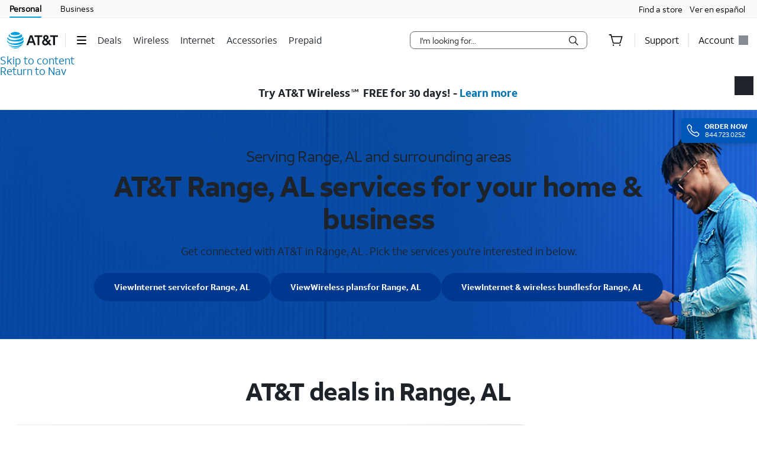

--- FILE ---
content_type: application/javascript
request_url: https://www.att.com/dcDXFT1cmHmY2Tgvt9EIGEo8/uY3YNfXiOQDYcL3Jha/WxdmbgE/MWMJHUw/9Gg0B
body_size: 160790
content:
(function(){if(typeof Array.prototype.entries!=='function'){Object.defineProperty(Array.prototype,'entries',{value:function(){var index=0;const array=this;return {next:function(){if(index<array.length){return {value:[index,array[index++]],done:false};}else{return {done:true};}},[Symbol.iterator]:function(){return this;}};},writable:true,configurable:true});}}());(function(){TY();B9p();fPp();var Hm=function(){return [];};var ps=function(I8,K8){return I8%K8;};var Ys=function MJ(mQ,Xk){var rr=MJ;var h8=l4(new Number(DM),Gs);var gr=h8;h8.set(mQ+xO);for(mQ;gr+mQ!=PB;mQ){switch(gr+mQ){case c0:{var Mk;return lJ.pop(),Mk=Xr[s9],Mk;}break;case AO:{var bE=Wl(typeof Ap[tE()[Sl(Ss)](vC,tk)][KP(typeof Zk()[gL(f9)],j2([],[][[]]))?Zk()[gL(Bn)].apply(null,[HC,HL]):Zk()[gL(Jk)](sL,sm)],Zk()[gL(CE)].call(null,Lr,CE))?KP(typeof tE()[Sl(cJ)],j2([],[][[]]))?tE()[Sl(hr)](wC,nn):tE()[Sl(Gl)](gC,Tj):Zk()[gL(G4)](Nb,xQ);var kr=KP(typeof Ap[tE()[Sl(Ss)].apply(null,[vC,tk])][tE()[Sl(Z8)].call(null,Z4,qr)],Zk()[gL(CE)](Lr,CE))||KP(typeof Ap[tE()[Sl(Vs)](OE,dQ)][tE()[Sl(Z8)](Z4,qr)],Zk()[gL(CE)].call(null,Lr,CE))?R9(typeof tE()[Sl(Db)],j2('',[][[]]))?tE()[Sl(Gl)](zs,x4):tE()[Sl(hr)](wC,nn):Zk()[gL(G4)](Nb,xQ);var PE=Wl(Ap[KP(typeof tE()[Sl(sl)],j2([],[][[]]))?tE()[Sl(Ss)].call(null,vC,tk):tE()[Sl(Gl)].apply(null,[DQ,cj])][tE()[Sl(Vs)].apply(null,[OE,dQ])][Zk()[gL(Fl)].apply(null,[tr,Zb])][sC()[mr(CE)](dP,F4,IL,cj)](Km()[Fn(N9)].call(null,Bs,FQ,Gl,N9,vj(vj(NC)))),null)?tE()[Sl(hr)].apply(null,[wC,nn]):Zk()[gL(G4)](Nb,xQ);mQ+=OM;var wP=Wl(Ap[R9(typeof tE()[Sl(Em)],j2([],[][[]]))?tE()[Sl(Gl)].call(null,vb,Pl):tE()[Sl(Ss)].apply(null,[vC,tk])][KP(typeof tE()[Sl(f9)],j2('',[][[]]))?tE()[Sl(Vs)].call(null,OE,dQ):tE()[Sl(Gl)](lE,ZQ)][Zk()[gL(Fl)].call(null,tr,Zb)][KP(typeof sC()[mr(H2)],j2([],[][[]]))?sC()[mr(CE)].apply(null,[N9,F4,IL,cj]):sC()[mr(Rm)].call(null,JC,M9,tJ,KJ)](tE()[Sl(Zb)].call(null,m2,t8)),null)?tE()[Sl(hr)](wC,nn):Zk()[gL(G4)](Nb,xQ);var T4=[gb,pn,s4,bE,kr,PE,wP];var Sb=T4[Km()[Fn(jP)](Gj,CP,hr,lC,I9)](tE()[Sl(dP)].apply(null,[n9,PJ]));var S5;}break;case hR:{var FC=Xk[qw];lJ.push(L2);var gP=UJ(kw,[qk()[vn(z8)].apply(null,[qr,XC,Gl,w4]),FC[jP]]);mQ-=F0;gn(NC,FC)&&(gP[R9(typeof qk()[vn(XQ)],'undefined')?qk()[vn(hr)].apply(null,[CE,EN,rx,Vs]):qk()[vn(UE)](ml,l8,G4,Xx)]=FC[NC]),gn(Rm,FC)&&(gP[YK()[Bz(Hc)](Q4,Jq,XQ,lh)]=FC[WI[NC]],gP[sC()[mr(H2)](fq,EU,G4,f3)]=FC[Jk]),this[tE()[Sl(Hc)](Yx,Zh)][YK()[Bz(Rm)].call(null,f6,vj(jP),GI,Em)](gP);lJ.pop();}break;case WX:{mQ-=RM;var W1=Xk[qw];lJ.push(tN);var Vg=UJ(kw,[KP(typeof qk()[vn(XQ)],'undefined')?qk()[vn(z8)](dI,Ox,Gl,w4):qk()[vn(hr)](IN,vx,Qt,Bt),W1[nA[R9(typeof YK()[Bz(nn)],j2([],[][[]]))?YK()[Bz(z8)].call(null,wF,zF,vj(vj([])),Lh):YK()[Bz(SI)](Nr,Gx,vj(vj(NC)),TS)]()]]);gn(NC,W1)&&(Vg[KP(typeof qk()[vn(Z3)],j2(tE()[Sl(UE)](C6,IN),[][[]]))?qk()[vn(UE)].call(null,N9,sN,G4,Xx):qk()[vn(hr)].apply(null,[LI,ZV,CN,x6])]=W1[NC]),gn(WI[NC],W1)&&(Vg[YK()[Bz(Hc)](ds,FQ,Eg,lh)]=W1[Rm],Vg[sC()[mr(H2)].call(null,pU,EU,G4,cx)]=W1[Jk]),this[tE()[Sl(Hc)](Ng,Zh)][YK()[Bz(Rm)](Rt,DV,vj(vj({})),Em)](Vg);lJ.pop();}break;case rY:{mQ+=UY;if(KP(Kq,undefined)&&KP(Kq,null)&&hq(Kq[tE()[Sl(jP)].call(null,ZK,Xg)],WI[Rm])){try{var ph=lJ.length;var ZF=vj(vj(qw));var Bg=Ap[YK()[Bz(sI)](tl,RU,XK,zF)](Kq)[R9(typeof tE()[Sl(hh)],j2('',[][[]]))?tE()[Sl(Gl)](FF,kq):tE()[Sl(Zq)](Pb,nI)](YK()[Bz(XN)](Ul,wI,zF,pU));if(hq(Bg[tE()[Sl(jP)](ZK,Xg)],JN)){I3=Ap[YK()[Bz(H2)](qU,Ac,BF,IF)](Bg[WI[ff]],z8);}}catch(Tx){lJ.splice(Pg(ph,NC),Infinity,P1);}}}break;case dw:{mQ+=rv;var L1;return lJ.pop(),L1=J6[VS],L1;}break;case Id:{var M6;mQ-=Y5;return lJ.pop(),M6=I3,M6;}break;case q5:{return lJ.pop(),UK=LV[xN],UK;}break;case F0:{var jS;mQ+=mG;lJ.push(SE);return jS=[Ap[R9(typeof Zk()[gL(x1)],j2([],[][[]]))?Zk()[gL(Jk)](xt,LU):Zk()[gL(Ih)].apply(null,[Lh,Nx])][F1()[P6(lC)].apply(null,[nF,z8,wS,Z3,bg])]?Ap[KP(typeof Zk()[gL(Nh)],j2('',[][[]]))?Zk()[gL(Ih)](Lh,Nx):Zk()[gL(Jk)](Oq,M1)][F1()[P6(lC)].apply(null,[nh,z8,wS,DV,bg])]:Km()[Fn(nh)].apply(null,[Lx,hr,NC,Xg,cJ]),Ap[Zk()[gL(Ih)].call(null,Lh,Nx)][YK()[Bz(sU)].apply(null,[JS,SI,vj(NC),th])]?Ap[Zk()[gL(Ih)].apply(null,[Lh,Nx])][YK()[Bz(sU)].apply(null,[JS,DV,JU,th])]:R9(typeof Km()[Fn(Hz)],j2(tE()[Sl(UE)].call(null,c3,IN),[][[]]))?Km()[Fn(JN)].apply(null,[bc,xz,N1,x1,rV]):Km()[Fn(nh)].call(null,Lx,hr,NC,Xg,KS),Ap[Zk()[gL(Ih)](Lh,Nx)][KP(typeof YK()[Bz(CN)],j2([],[][[]]))?YK()[Bz(Zb)](gU,vj(vj(NC)),H2,hV):YK()[Bz(z8)].call(null,qI,Sx,n6,Og)]?Ap[Zk()[gL(Ih)].call(null,Lh,Nx)][YK()[Bz(Zb)](gU,n6,jc,hV)]:Km()[Fn(nh)](Lx,hr,NC,Ac,fq),Wl(typeof Ap[Zk()[gL(Ih)].apply(null,[Lh,Nx])][R9(typeof sC()[mr(dI)],j2([],[][[]]))?sC()[mr(Rm)](Af,cU,Nb,bF):sC()[mr(FQ)].call(null,Jt,Zh,Z3,wS)],KP(typeof Zk()[gL(Vs)],j2('',[][[]]))?Zk()[gL(CE)].apply(null,[RS,CE]):Zk()[gL(Jk)](gq,t3))?Ap[Zk()[gL(Ih)].apply(null,[Lh,Nx])][sC()[mr(FQ)](dP,Zh,Z3,wS)][tE()[Sl(jP)](zt,Xg)]:Rz(NC)],lJ.pop(),jS;}break;case S7:{var qE=Xk[qw];lJ.push(U3);var Dh=UJ(kw,[qk()[vn(z8)].call(null,nF,Dm,Gl,w4),qE[jP]]);gn(NC,qE)&&(Dh[qk()[vn(UE)](pU,sF,G4,Xx)]=qE[NC]),gn(Rm,qE)&&(Dh[YK()[Bz(Hc)].apply(null,[x2,IL,Hz,lh])]=qE[Rm],Dh[sC()[mr(H2)].apply(null,[f9,EU,G4,jF])]=qE[Jk]),this[KP(typeof tE()[Sl(zU)],'undefined')?tE()[Sl(Hc)](Dr,Zh):tE()[Sl(Gl)](PF,w4)][YK()[Bz(Rm)](Jn,vj(NC),N9,Em)](Dh);lJ.pop();mQ-=Nw;}break;case Iw:{mQ-=B0;var LV=Xk[qw];var xN=Xk[xO];var Vh=Xk[MB];lJ.push(xI);Ap[Zk()[gL(lh)](vI,Yt)][Zk()[gL(ff)](lV,CS)](LV,xN,UJ(kw,[tE()[Sl(Sx)](p2,lc),Vh,Zk()[gL(Zq)](lI,ml),vj(jP),YK()[Bz(CE)].apply(null,[JL,FQ,jP,IS]),vj(jP),R9(typeof Zk()[gL(Dz)],j2([],[][[]]))?Zk()[gL(Jk)].apply(null,[nS,bU]):Zk()[gL(dh)].apply(null,[CQ,Jt]),vj(WI[Rm])]));var UK;}break;case K5:{var Xr=Xk[qw];var s9=Xk[xO];var zh=Xk[MB];lJ.push(sf);mQ-=f0;Ap[Zk()[gL(lh)](ON,Yt)][Zk()[gL(ff)].call(null,nq,CS)](Xr,s9,UJ(kw,[tE()[Sl(Sx)](Yx,lc),zh,R9(typeof Zk()[gL(FQ)],'undefined')?Zk()[gL(Jk)](Pc,jz):Zk()[gL(Zq)].apply(null,[Dq,ml]),vj(jP),YK()[Bz(CE)].call(null,Lz,ml,vj([]),IS),vj(jP),Zk()[gL(dh)](bz,Jt),vj(jP)]));}break;case gR:{var Kq=Xk[qw];var I3;lJ.push(P1);mQ+=rB;}break;case l0:{var z3=Xk[qw];mQ+=jd;lJ.push(mg);var US=z3[YK()[Bz(Jq)](Tg,I9,JN,vh)]||{};US[tE()[Sl(Af)].apply(null,[Kh,CV])]=YK()[Bz(IN)].apply(null,[P1,vj(NC),vj(vj(jP)),hF]),delete US[YK()[Bz(45)](666,20,vj(vj([])),48)],z3[YK()[Bz(Jq)](Tg,IS,BV,vh)]=US;lJ.pop();}break;case Lp:{mQ-=Yv;var J6=Xk[qw];var VS=Xk[xO];var g1=Xk[MB];lJ.push(Fq);Ap[Zk()[gL(lh)](lE,Yt)][Zk()[gL(ff)](DU,CS)](J6,VS,UJ(kw,[tE()[Sl(Sx)](j4,lc),g1,Zk()[gL(Zq)].apply(null,[H1,ml]),vj(WI[Rm]),YK()[Bz(CE)](Zj,fN,JN,IS),vj(jP),Zk()[gL(dh)].apply(null,[Ym,Jt]),vj(jP)]));}break;case lA:{mQ-=tA;return lJ.pop(),S5=Sb,S5;}break;case IX:{return parseInt(...Xk);}break;case UO:{lJ.push(Wg);var gb=Ap[tE()[Sl(Ss)].apply(null,[vC,tk])][YK()[Bz(wc)](KU,vj(jP),jc,ht)]||Ap[R9(typeof tE()[Sl(n6)],j2([],[][[]]))?tE()[Sl(Gl)](sU,EI):tE()[Sl(Vs)].apply(null,[OE,dQ])][YK()[Bz(wc)](KU,w4,wI,ht)]?tE()[Sl(hr)](wC,nn):Zk()[gL(G4)](Nb,xQ);var pn=Wl(Ap[tE()[Sl(Ss)](vC,tk)][tE()[Sl(Vs)](OE,dQ)][Zk()[gL(Fl)].call(null,tr,Zb)][sC()[mr(CE)](Hc,F4,IL,cj)](Zk()[gL(Bn)](HC,HL)),null)?tE()[Sl(hr)](wC,nn):Zk()[gL(G4)].call(null,Nb,xQ);var s4=Wl(typeof Ap[Zk()[gL(Ih)](Z6,Nx)][Zk()[gL(Bn)].apply(null,[HC,HL])],Zk()[gL(CE)].call(null,Lr,CE))&&Ap[R9(typeof Zk()[gL(WF)],j2('',[][[]]))?Zk()[gL(Jk)].apply(null,[C3,pF]):Zk()[gL(Ih)].call(null,Z6,Nx)][Zk()[gL(Bn)](HC,HL)]?tE()[Sl(hr)](wC,nn):Zk()[gL(G4)](Nb,xQ);mQ+=G;}break;case QW:{var Mz=Xk[qw];lJ.push(zF);var jI=Mz[YK()[Bz(Jq)](VF,vj(vj([])),X1,vh)]||{};jI[KP(typeof tE()[Sl(r1)],j2([],[][[]]))?tE()[Sl(Af)].call(null,SN,CV):tE()[Sl(Gl)].call(null,fK,SE)]=KP(typeof YK()[Bz(x1)],'undefined')?YK()[Bz(IN)].apply(null,[zz,n6,zK,hF]):YK()[Bz(z8)].apply(null,[Sf,Ac,Hc,tk]),delete jI[YK()[Bz(45)](725,40,76,48)],Mz[YK()[Bz(Jq)](VF,dF,Yg,vh)]=jI;lJ.pop();mQ+=VY;}break;case NH:{var c1=Xk[qw];mQ-=NG;lJ.push(N1);var KN=c1[R9(typeof YK()[Bz(bx)],j2([],[][[]]))?YK()[Bz(z8)](sm,tJ,WF,TV):YK()[Bz(Jq)](gl,z8,UE,vh)]||{};KN[tE()[Sl(Af)].apply(null,[bj,CV])]=YK()[Bz(IN)].apply(null,[dj,vj([]),dh,hF]),delete KN[YK()[Bz(45)](1484,vj(vj(0)),61,48)],c1[YK()[Bz(Jq)].apply(null,[gl,Sx,dh,vh])]=KN;lJ.pop();}break;case GH:{mQ-=XH;return String(...Xk);}break;case QO:{var A6=Xk[qw];lJ.push(p3);var K6=A6[YK()[Bz(Jq)].call(null,x8,rg,OV,vh)]||{};K6[tE()[Sl(Af)](OQ,CV)]=YK()[Bz(IN)](I4,Jq,UE,hF),delete K6[KP(typeof YK()[Bz(107)],'undefined')?YK()[Bz(45)](1490,vj({}),57,48):YK()[Bz(10)](569,26,6,661)],A6[YK()[Bz(Jq)](x8,DS,Gx,vh)]=K6;lJ.pop();mQ-=nW;}break;}}};var Ez=function(dS,Jh){return dS|Jh;};var wN=function(gI){return +gI;};var Ct=function(){return ["\x6c\x65\x6e\x67\x74\x68","\x41\x72\x72\x61\x79","\x63\x6f\x6e\x73\x74\x72\x75\x63\x74\x6f\x72","\x6e\x75\x6d\x62\x65\x72"];};var Mc=function(){pS=["\x61\x70\x70\x6c\x79","\x66\x72\x6f\x6d\x43\x68\x61\x72\x43\x6f\x64\x65","\x53\x74\x72\x69\x6e\x67","\x63\x68\x61\x72\x43\x6f\x64\x65\x41\x74"];};var G1=function(){return Vt.apply(this,[JM,arguments]);};var mh=function(AS,HS){return AS>=HS;};var Rx=function(){var Z1;if(typeof Ap["window"]["XMLHttpRequest"]!=='undefined'){Z1=new (Ap["window"]["XMLHttpRequest"])();}else if(typeof Ap["window"]["XDomainRequest"]!=='undefined'){Z1=new (Ap["window"]["XDomainRequest"])();Z1["onload"]=function(){this["readyState"]=4;if(this["onreadystatechange"] instanceof Ap["Function"])this["onreadystatechange"]();};}else{Z1=new (Ap["window"]["ActiveXObject"])('Microsoft.XMLHTTP');}if(typeof Z1["withCredentials"]!=='undefined'){Z1["withCredentials"]=true;}return Z1;};var Wl=function(UI,NE){return UI!=NE;};var KP=function(Aq,PS){return Aq!==PS;};var xS=function(){return ["\x6c\x65\x6e\x67\x74\x68","\x41\x72\x72\x61\x79","\x63\x6f\x6e\x73\x74\x72\x75\x63\x74\x6f\x72","\x6e\x75\x6d\x62\x65\x72"];};var tK=function(){return Vt.apply(this,[EX,arguments]);};var D3=function(g6,qz){var cF=Ap["Math"]["round"](Ap["Math"]["random"]()*(qz-g6)+g6);return cF;};var zx=function(){return Vt.apply(this,[P5,arguments]);};var PU=function(xx){if(xx===undefined||xx==null){return 0;}var S6=xx["toLowerCase"]()["replace"](/[^0-9]+/gi,'');return S6["length"];};var Jf=function(Qf){var J3=Qf[0]-Qf[1];var W6=Qf[2]-Qf[3];var bf=Qf[4]-Qf[5];var zS=Ap["Math"]["sqrt"](J3*J3+W6*W6+bf*bf);return Ap["Math"]["floor"](zS);};function B9p(){kw=[+ ! +[]]+[+[]]-+ ! +[],Zv=+ ! +[]+! +[]+! +[]+! +[]+! +[]+! +[]+! +[],Tv=+ ! +[]+! +[]+! +[],OX=+ ! +[]+! +[]+! +[]+! +[]+! +[]+! +[],X7=! +[]+! +[]+! +[]+! +[],OR=+ ! +[]+! +[]+! +[]+! +[]+! +[],qw=+[],Ww=[+ ! +[]]+[+[]]-[],ZO=[+ ! +[]]+[+[]]-+ ! +[]-+ ! +[],xO=+ ! +[],MB=! +[]+! +[];}var R9=function(zV,YI){return zV===YI;};var m6=function(T6){var Hf=1;var p1=[];var z6=Ap["Math"]["sqrt"](T6);while(Hf<=z6&&p1["length"]<6){if(T6%Hf===0){if(T6/Hf===Hf){p1["push"](Hf);}else{p1["push"](Hf,T6/Hf);}}Hf=Hf+1;}return p1;};var Dt=function(){return Ap["Math"]["floor"](Ap["Math"]["random"]()*100000+10000);};var pf=function(WN){if(WN===undefined||WN==null){return 0;}var NN=WN["replace"](/[\w\s]/gi,'');return NN["length"];};var Q1=function(OS){return ~OS;};var ct=function xU(NI,FK){'use strict';var Rf=xU;switch(NI){case n0:{var sK=function(Y6,gN){lJ.push(bx);if(vj(pI)){for(var CK=jP;QF(CK,RN);++CK){if(QF(CK,CU)||R9(CK,WI[JN])||R9(CK,Jt)||R9(CK,Ih)){fh[CK]=Rz(NC);}else{fh[CK]=pI[tE()[Sl(jP)](Ph,Xg)];pI+=Ap[KP(typeof YK()[Bz(pU)],j2([],[][[]]))?YK()[Bz(G4)](MF,Gx,vj(vj(jP)),Gx):YK()[Bz(z8)](VN,cJ,ml,kf)][Zk()[gL(Af)].apply(null,[m2,I9])](CK);}}}var QK=tE()[Sl(UE)](dc,IN);for(var Th=jP;QF(Th,Y6[KP(typeof tE()[Sl(Rm)],j2('',[][[]]))?tE()[Sl(jP)](Ph,Xg):tE()[Sl(Gl)](vN,Z4)]);Th++){var E6=Y6[R9(typeof tE()[Sl(Jk)],'undefined')?tE()[Sl(Gl)].apply(null,[pN,tU]):tE()[Sl(IL)](hS,Qx)](Th);var cS=mU(MU(gN,G4),WI[Gl]);gN*=WI[Z3];gN&=WI[G4];gN+=WI[H2];gN&=WI[z8];var V6=fh[Y6[R9(typeof qk()[vn(Rm)],'undefined')?qk()[vn(hr)].call(null,sI,vI,fI,Pq):qk()[vn(Jk)].apply(null,[OV,YV,z8,d6])](Th)];if(R9(typeof E6[YK()[Bz(Eg)].apply(null,[jh,rV,tJ,mI])],YK()[Bz(ff)](d9,nI,Yg,Db))){var lt=E6[R9(typeof YK()[Bz(BV)],'undefined')?YK()[Bz(z8)](dz,OV,dI,TN):YK()[Bz(Eg)].apply(null,[jh,IN,DV,mI])](jP);if(mh(lt,CU)&&QF(lt,WI[UE])){V6=fh[lt];}}if(mh(V6,jP)){var vV=ps(cS,pI[tE()[Sl(jP)](Ph,Xg)]);V6+=vV;V6%=pI[tE()[Sl(jP)](Ph,Xg)];E6=pI[V6];}QK+=E6;}var cK;return lJ.pop(),cK=QK,cK;};var jN=function(UU){var RV=[0x428a2f98,0x71374491,0xb5c0fbcf,0xe9b5dba5,0x3956c25b,0x59f111f1,0x923f82a4,0xab1c5ed5,0xd807aa98,0x12835b01,0x243185be,0x550c7dc3,0x72be5d74,0x80deb1fe,0x9bdc06a7,0xc19bf174,0xe49b69c1,0xefbe4786,0x0fc19dc6,0x240ca1cc,0x2de92c6f,0x4a7484aa,0x5cb0a9dc,0x76f988da,0x983e5152,0xa831c66d,0xb00327c8,0xbf597fc7,0xc6e00bf3,0xd5a79147,0x06ca6351,0x14292967,0x27b70a85,0x2e1b2138,0x4d2c6dfc,0x53380d13,0x650a7354,0x766a0abb,0x81c2c92e,0x92722c85,0xa2bfe8a1,0xa81a664b,0xc24b8b70,0xc76c51a3,0xd192e819,0xd6990624,0xf40e3585,0x106aa070,0x19a4c116,0x1e376c08,0x2748774c,0x34b0bcb5,0x391c0cb3,0x4ed8aa4a,0x5b9cca4f,0x682e6ff3,0x748f82ee,0x78a5636f,0x84c87814,0x8cc70208,0x90befffa,0xa4506ceb,0xbef9a3f7,0xc67178f2];var MS=0x6a09e667;var Nq=0xbb67ae85;var nV=0x3c6ef372;var Kf=0xa54ff53a;var R6=0x510e527f;var cg=0x9b05688c;var f1=0x1f83d9ab;var dg=0x5be0cd19;var TU=J1(UU);var II=TU["length"]*8;TU+=Ap["String"]["fromCharCode"](0x80);var St=TU["length"]/4+2;var Bx=Ap["Math"]["ceil"](St/16);var wg=new (Ap["Array"])(Bx);for(var lz=0;lz<Bx;lz++){wg[lz]=new (Ap["Array"])(16);for(var QV=0;QV<16;QV++){wg[lz][QV]=TU["charCodeAt"](lz*64+QV*4)<<24|TU["charCodeAt"](lz*64+QV*4+1)<<16|TU["charCodeAt"](lz*64+QV*4+2)<<8|TU["charCodeAt"](lz*64+QV*4+3)<<0;}}var F3=II/Ap["Math"]["pow"](2,32);wg[Bx-1][14]=Ap["Math"]["floor"](F3);wg[Bx-1][15]=II;for(var Cf=0;Cf<Bx;Cf++){var Bf=new (Ap["Array"])(64);var jx=MS;var Ft=Nq;var U1=nV;var j3=Kf;var DK=R6;var Fz=cg;var Jz=f1;var B1=dg;for(var qK=0;qK<64;qK++){var N6=void 0,Zt=void 0,C1=void 0,q6=void 0,gh=void 0,EK=void 0;if(qK<16)Bf[qK]=wg[Cf][qK];else{N6=rt(Bf[qK-15],7)^rt(Bf[qK-15],18)^Bf[qK-15]>>>3;Zt=rt(Bf[qK-2],17)^rt(Bf[qK-2],19)^Bf[qK-2]>>>10;Bf[qK]=Bf[qK-16]+N6+Bf[qK-7]+Zt;}Zt=rt(DK,6)^rt(DK,11)^rt(DK,25);C1=DK&Fz^~DK&Jz;q6=B1+Zt+C1+RV[qK]+Bf[qK];N6=rt(jx,2)^rt(jx,13)^rt(jx,22);gh=jx&Ft^jx&U1^Ft&U1;EK=N6+gh;B1=Jz;Jz=Fz;Fz=DK;DK=j3+q6>>>0;j3=U1;U1=Ft;Ft=jx;jx=q6+EK>>>0;}MS=MS+jx;Nq=Nq+Ft;nV=nV+U1;Kf=Kf+j3;R6=R6+DK;cg=cg+Fz;f1=f1+Jz;dg=dg+B1;}return [MS>>24&0xff,MS>>16&0xff,MS>>8&0xff,MS&0xff,Nq>>24&0xff,Nq>>16&0xff,Nq>>8&0xff,Nq&0xff,nV>>24&0xff,nV>>16&0xff,nV>>8&0xff,nV&0xff,Kf>>24&0xff,Kf>>16&0xff,Kf>>8&0xff,Kf&0xff,R6>>24&0xff,R6>>16&0xff,R6>>8&0xff,R6&0xff,cg>>24&0xff,cg>>16&0xff,cg>>8&0xff,cg&0xff,f1>>24&0xff,f1>>16&0xff,f1>>8&0xff,f1&0xff,dg>>24&0xff,dg>>16&0xff,dg>>8&0xff,dg&0xff];};var tf=function(){var mf=rI();var Mq=-1;if(mf["indexOf"]('Trident/7.0')>-1)Mq=11;else if(mf["indexOf"]('Trident/6.0')>-1)Mq=10;else if(mf["indexOf"]('Trident/5.0')>-1)Mq=9;else Mq=0;return Mq>=9;};var Nz=function(){var zg=xK();var R1=Ap["Object"]["prototype"]["hasOwnProperty"].call(Ap["Navigator"]["prototype"],'mediaDevices');var TK=Ap["Object"]["prototype"]["hasOwnProperty"].call(Ap["Navigator"]["prototype"],'serviceWorker');var WV=! !Ap["window"]["browser"];var KV=typeof Ap["ServiceWorker"]==='function';var O3=typeof Ap["ServiceWorkerContainer"]==='function';var s6=typeof Ap["frames"]["ServiceWorkerRegistration"]==='function';var GS=Ap["window"]["location"]&&Ap["window"]["location"]["protocol"]==='http:';var AU=zg&&(!R1||!TK||!KV||!WV||!O3||!s6)&&!GS;return AU;};var xK=function(){var s3=rI();var Rg=/(iPhone|iPad).*AppleWebKit(?!.*(Version|CriOS))/i["test"](s3);var nU=Ap["navigator"]["platform"]==='MacIntel'&&Ap["navigator"]["maxTouchPoints"]>1&&/(Safari)/["test"](s3)&&!Ap["window"]["MSStream"]&&typeof Ap["navigator"]["standalone"]!=='undefined';return Rg||nU;};var zI=function(Ux){var lN=Ap["Math"]["floor"](Ap["Math"]["random"]()*100000+10000);var QS=Ap["String"](Ux*lN);var kh=0;var gF=[];var Nf=QS["length"]>=18?true:false;while(gF["length"]<6){gF["push"](Ap["parseInt"](QS["slice"](kh,kh+2),10));kh=Nf?kh+3:kh+2;}var p6=Jf(gF);return [lN,p6];};var k3=function(vq){if(vq===null||vq===undefined){return 0;}var Kz=function Wx(ES){return vq["toLowerCase"]()["includes"](ES["toLowerCase"]());};var DN=0;(N3&&N3["fields"]||[])["some"](function(lU){var FN=lU["type"];var UN=lU["labels"];if(UN["some"](Kz)){DN=fz[FN];if(lU["extensions"]&&lU["extensions"]["labels"]&&lU["extensions"]["labels"]["some"](function(HV){return vq["toLowerCase"]()["includes"](HV["toLowerCase"]());})){DN=fz[lU["extensions"]["type"]];}return true;}return false;});return DN;};var sS=function(bI){if(bI===undefined||bI==null){return false;}var JF=function M3(D6){return bI["toLowerCase"]()===D6["toLowerCase"]();};return Mt["some"](JF);};var YU=function(Xc){try{var Cq=new (Ap["Set"])(Ap["Object"]["values"](fz));return Xc["split"](';')["some"](function(VU){var tS=VU["split"](',');var Mx=Ap["Number"](tS[tS["length"]-1]);return Cq["has"](Mx);});}catch(Y1){return false;}};var tg=function(Of){var Tt='';var Rq=0;if(Of==null||Ap["document"]["activeElement"]==null){return UJ(kw,["elementFullId",Tt,"elementIdType",Rq]);}var O1=['id','name','for','placeholder','aria-label','aria-labelledby'];O1["forEach"](function(ft){if(!Of["hasAttribute"](ft)||Tt!==''&&Rq!==0){return;}var Qq=Of["getAttribute"](ft);if(Tt===''&&(Qq!==null||Qq!==undefined)){Tt=Qq;}if(Rq===0){Rq=k3(Qq);}});return UJ(kw,["elementFullId",Tt,"elementIdType",Rq]);};var Ag=function(S3){var YN;if(S3==null){YN=Ap["document"]["activeElement"];}else YN=S3;if(Ap["document"]["activeElement"]==null)return -1;var bN=YN["getAttribute"]('name');if(bN==null){var hE=YN["getAttribute"]('id');if(hE==null)return -1;else return Wt(hE);}return Wt(bN);};var mq=function(wf){var j1=-1;var qq=[];if(! !wf&&typeof wf==='string'&&wf["length"]>0){var m3=wf["split"](';');if(m3["length"]>1&&m3[m3["length"]-1]===''){m3["pop"]();}j1=Ap["Math"]["floor"](Ap["Math"]["random"]()*m3["length"]);var G3=m3[j1]["split"](',');for(var Rc in G3){if(!Ap["isNaN"](G3[Rc])&&!Ap["isNaN"](Ap["parseInt"](G3[Rc],10))){qq["push"](G3[Rc]);}}}else{var AF=Ap["String"](D3(1,5));var rh='1';var Pt=Ap["String"](D3(20,70));var A1=Ap["String"](D3(100,300));var gz=Ap["String"](D3(100,300));qq=[AF,rh,Pt,A1,gz];}return [j1,qq];};var nN=function(nK,Ah){var KF=typeof nK==='string'&&nK["length"]>0;var Iz=!Ap["isNaN"](Ah)&&(Ap["Number"](Ah)===-1||Bq()<Ap["Number"](Ah));if(!(KF&&Iz)){return false;}var AN='^([a-fA-F0-9]{31,32})$';return nK["search"](AN)!==-1;};var OU=function(Mf,fV,lK){var jf;do{jf=b6(wB,[Mf,fV]);}while(R9(ps(jf,lK),jP));return jf;};var VK=function(OI){var Xz=xK(OI);lJ.push(cj);var EV=Ap[Zk()[gL(lh)](d6,Yt)][R9(typeof YK()[Bz(G4)],j2('',[][[]]))?YK()[Bz(z8)](H2,XK,Ih,It):YK()[Bz(jP)](Tq,RU,wU,VV)][YK()[Bz(FQ)].call(null,B3,Xg,wI,UE)].call(Ap[YK()[Bz(WF)](bh,Vs,I6,lq)][YK()[Bz(jP)](Tq,RU,hh,VV)],Zk()[gL(dP)].apply(null,[W2,gE]));var MI=Ap[Zk()[gL(lh)](d6,Yt)][YK()[Bz(jP)].apply(null,[Tq,cJ,Yg,VV])][YK()[Bz(FQ)](B3,zK,mg,UE)].call(Ap[YK()[Bz(WF)](bh,vj(vj([])),Vs,lq)][YK()[Bz(jP)](Tq,lh,FQ,VV)],Zk()[gL(n6)](H4,sh));var Wh=vj(vj(Ap[KP(typeof tE()[Sl(I6)],'undefined')?tE()[Sl(Ss)](Xm,tk):tE()[Sl(Gl)](Ph,xg)][sC()[mr(Vs)].call(null,qV,JV,Z3,XV)]));var Wz=R9(typeof Ap[tE()[Sl(DS)](HU,LU)],YK()[Bz(ff)].call(null,wl,lC,ml,Db));var Ut=R9(typeof Ap[tE()[Sl(KS)](nt,F6)],R9(typeof YK()[Bz(cJ)],'undefined')?YK()[Bz(z8)].call(null,ml,VV,Gh,Uf):YK()[Bz(ff)](wl,Vs,KS,Db));var hI=R9(typeof Ap[tE()[Sl(zU)].call(null,qh,bx)][YK()[Bz(cN)](lj,O6,DS,If)],YK()[Bz(ff)].call(null,wl,vj(jP),RU,Db));var hf=Ap[tE()[Sl(Ss)].call(null,Xm,tk)][R9(typeof tE()[Sl(IS)],'undefined')?tE()[Sl(Gl)](HF,dx):tE()[Sl(lq)].call(null,ck,Xh)]&&R9(Ap[R9(typeof tE()[Sl(zU)],j2([],[][[]]))?tE()[Sl(Gl)].apply(null,[qU,FE]):tE()[Sl(Ss)].apply(null,[Xm,tk])][tE()[Sl(lq)](ck,Xh)][F1()[P6(Sx)](dF,G4,Xf,Hc,[Gh,Rm])],Zk()[gL(hh)].apply(null,[TE,x6]));var sq=Xz&&(vj(EV)||vj(MI)||vj(Wz)||vj(Wh)||vj(Ut)||vj(hI))&&vj(hf);var Ff;return lJ.pop(),Ff=sq,Ff;};var kg=function(gt){lJ.push(NU);var qx;return qx=vS()[R9(typeof tE()[Sl(DS)],'undefined')?tE()[Sl(Gl)].apply(null,[FI,OV]):tE()[Sl(fq)].apply(null,[xm,KK])](function SK(BS){lJ.push(kS);while(NC)switch(BS[YK()[Bz(dI)](pC,Q3,vj([]),nI)]=BS[YK()[Bz(OV)].apply(null,[mP,KS,fq,bV])]){case WI[Rm]:if(gn(qk()[vn(x1)].apply(null,[JU,lf,Vs,RK]),Ap[KP(typeof Zk()[gL(N9)],j2([],[][[]]))?Zk()[gL(Ih)](fg,Nx):Zk()[gL(Jk)](CP,FV)])){BS[YK()[Bz(OV)].apply(null,[mP,NC,qV,bV])]=Rm;break;}{var H6;return H6=BS[YK()[Bz(Q3)].apply(null,[Ns,IV,DS,bK])](KP(typeof Zk()[gL(f9)],j2([],[][[]]))?Zk()[gL(LI)](SU,jt):Zk()[gL(Jk)](q1,FE),null),lJ.pop(),H6;}case nA[R9(typeof YK()[Bz(rg)],j2([],[][[]]))?YK()[Bz(z8)].apply(null,[vC,Hz,RU,Hg]):YK()[Bz(DS)](Br,IV,I9,r1)]():{var Zz;return Zz=BS[R9(typeof YK()[Bz(w4)],j2([],[][[]]))?YK()[Bz(z8)].apply(null,[mV,lC,jP,Zg]):YK()[Bz(Q3)](Ns,pU,qV,bK)](R9(typeof Zk()[gL(LI)],j2('',[][[]]))?Zk()[gL(Jk)].call(null,SS,Yh):Zk()[gL(LI)](SU,jt),Ap[Zk()[gL(Ih)](fg,Nx)][R9(typeof qk()[vn(Jk)],'undefined')?qk()[vn(hr)](zU,l3,cN,v6):qk()[vn(x1)](rV,lf,Vs,RK)][Zk()[gL(qV)].apply(null,[DJ,XQ])](gt)),lJ.pop(),Zz;}case Jk:case tE()[Sl(w4)].apply(null,[jU,kF]):{var cI;return cI=BS[Zk()[gL(PN)](Lq,Uh)](),lJ.pop(),cI;}}lJ.pop();},null,null,null,Ap[YK()[Bz(w4)].call(null,Sr,Ih,pU,t8)]),lJ.pop(),qx;};var c6=function(){if(vj(vj(qw))){}else if(vj([])){}else if(vj(vj(qw))){}else if(vj(vj({}))){return function W3(R3){lJ.push(k1);var Fx=Ap[YK()[Bz(Xg)](Y8,bK,jP,JC)](rI());var rz=Ap[YK()[Bz(Xg)](Y8,wI,cN,JC)](R3[qk()[vn(FQ)].apply(null,[IV,gK,Ss,TN])]);var Hq;return Hq=m1(j2(Fx,rz))[Zk()[gL(IS)](hK,LS)](),lJ.pop(),Hq;};}else{}};var Vf=function(){lJ.push(EU);try{var Ig=lJ.length;var GU=vj(vj(qw));var Ug=DI();var JI=Gz()[YK()[Bz(JC)].call(null,Aj,Rm,JC,qV)](new (Ap[R9(typeof tE()[Sl(I9)],j2('',[][[]]))?tE()[Sl(Gl)](rS,Sx):tE()[Sl(nh)](Lc,j6)])(YK()[Bz(IV)](nE,jP,vj(vj(jP)),ml),KP(typeof tE()[Sl(GI)],'undefined')?tE()[Sl(LI)](x3,rg):tE()[Sl(Gl)](hU,L3)),tE()[Sl(Oh)].call(null,UF,F4));var Vz=DI();var wK=Pg(Vz,Ug);var bq;return bq=UJ(kw,[YK()[Bz(KS)](AE,z8,fN,Sx),JI,F1()[P6(x1)](ml,Rm,Yf,Jk,Qc),wK]),lJ.pop(),bq;}catch(cV){lJ.splice(Pg(Ig,NC),Infinity,EU);var Hx;return lJ.pop(),Hx={},Hx;}lJ.pop();};var Gz=function(){lJ.push(G4);var ZS=Ap[tE()[Sl(IS)](pF,NF)][F1()[P6(FQ)].call(null,qV,z8,sf,lC,wt)]?Ap[R9(typeof tE()[Sl(Oh)],'undefined')?tE()[Sl(Gl)](TV,C6):tE()[Sl(IS)](pF,NF)][F1()[P6(FQ)](Q3,z8,sf,zK,wt)]:Rz(nA[KP(typeof YK()[Bz(G4)],'undefined')?YK()[Bz(nh)](jg,vj(vj({})),zK,X1):YK()[Bz(z8)](Sq,JU,vj(vj([])),BI)]());var lg=Ap[tE()[Sl(IS)](pF,NF)][KP(typeof YK()[Bz(jP)],'undefined')?YK()[Bz(lq)].call(null,wc,N9,ff,LI):YK()[Bz(z8)].apply(null,[Vx,jP,SE,Lz])]?Ap[tE()[Sl(IS)](pF,NF)][KP(typeof YK()[Bz(jP)],j2('',[][[]]))?YK()[Bz(lq)].call(null,wc,qV,Hz,LI):YK()[Bz(z8)](nq,Q3,qV,x3)]:Rz(nA[YK()[Bz(nh)](jg,LI,zK,X1)]());var gg=Ap[Zk()[gL(Ih)].call(null,kV,Nx)][YK()[Bz(Oh)](zN,dI,Xg,KI)]?Ap[Zk()[gL(Ih)].apply(null,[kV,Nx])][YK()[Bz(Oh)](zN,RU,CU,KI)]:Rz(NC);var Sh=Ap[Zk()[gL(Ih)](kV,Nx)][YK()[Bz(XK)](EF,Q3,H2,Dz)]?Ap[Zk()[gL(Ih)].apply(null,[kV,Nx])][YK()[Bz(XK)].call(null,EF,Gh,Gh,Dz)]():Rz(NC);var WS=Ap[R9(typeof Zk()[gL(Zq)],j2('',[][[]]))?Zk()[gL(Jk)](Qx,xF):Zk()[gL(Ih)](kV,Nx)][R9(typeof tE()[Sl(zK)],'undefined')?tE()[Sl(Gl)].call(null,wz,DS):tE()[Sl(nF)](n1,w4)]?Ap[Zk()[gL(Ih)].call(null,kV,Nx)][tE()[Sl(nF)].call(null,n1,w4)]:Rz(NC);var Eh=Rz(NC);var X6=[tE()[Sl(UE)](Qh,IN),Eh,YK()[Bz(IS)](mI,Z3,Zq,DV),vU(MB,[]),vU(AR,[]),vU(ZY,[]),vU(tR,[]),vU(F,[]),vU(VA,[]),ZS,lg,gg,Sh,WS];var UV;return UV=X6[Km()[Fn(jP)](nn,CP,hr,VV,lh)](Zk()[gL(Jt)](YS,hV)),lJ.pop(),UV;};var RF=function(){lJ.push(zq);var Bh;return Bh=vU(OX,[Ap[KP(typeof tE()[Sl(DS)],j2([],[][[]]))?tE()[Sl(Ss)](Pr,tk):tE()[Sl(Gl)](b1,CV)]]),lJ.pop(),Bh;};var Mg=function(){var rN=[Yz,pK];var tq=Q6(RI);lJ.push(pU);if(KP(tq,vj(vj(qw)))){try{var vg=lJ.length;var Gf=vj(vj(qw));var xh=Ap[YK()[Bz(sI)](lx,vj(vj([])),vj(vj(jP)),zF)](tq)[KP(typeof tE()[Sl(IL)],j2([],[][[]]))?tE()[Sl(Zq)](Tq,nI):tE()[Sl(Gl)](Nt,Ot)](R9(typeof YK()[Bz(tJ)],j2('',[][[]]))?YK()[Bz(z8)](T1,hh,IS,df):YK()[Bz(XN)](AI,vj({}),vj(NC),pU));if(mh(xh[R9(typeof tE()[Sl(fN)],j2([],[][[]]))?tE()[Sl(Gl)](fE,YF):tE()[Sl(jP)].call(null,vf,Xg)],hr)){var wV=Ap[YK()[Bz(H2)](Zb,vj({}),vj([]),IF)](xh[WI[NC]],z8);wV=Ap[tE()[Sl(Jq)](mz,UE)](wV)?Yz:wV;rN[WI[Rm]]=wV;}}catch(Tf){lJ.splice(Pg(vg,NC),Infinity,pU);}}var HI;return lJ.pop(),HI=rN,HI;};var qt=function(){var Et=[Rz(NC),Rz(NC)];lJ.push(gS);var AV=Q6(SF);if(KP(AV,vj(xO))){try{var JK=lJ.length;var st=vj(xO);var MK=Ap[YK()[Bz(sI)](ll,rV,rV,zF)](AV)[tE()[Sl(Zq)](NP,nI)](YK()[Bz(XN)].call(null,Ps,CE,nh,pU));if(mh(MK[tE()[Sl(jP)](hb,Xg)],hr)){var nz=Ap[YK()[Bz(H2)](AC,zF,vj({}),IF)](MK[NC],z8);var QU=Ap[YK()[Bz(H2)].call(null,AC,Z3,vj([]),IF)](MK[Jk],z8);nz=Ap[tE()[Sl(Jq)].call(null,mL,UE)](nz)?Rz(NC):nz;QU=Ap[tE()[Sl(Jq)](mL,UE)](QU)?Rz(NC):QU;Et=[QU,nz];}}catch(kU){lJ.splice(Pg(JK,NC),Infinity,gS);}}var mx;return lJ.pop(),mx=Et,mx;};var Ix=function(){lJ.push(Tz);var FS=tE()[Sl(UE)].apply(null,[Vl,IN]);var ng=Q6(SF);if(ng){try{var OF=lJ.length;var HK=vj(vj(qw));var px=Ap[YK()[Bz(sI)].apply(null,[qn,vj(vj([])),vj(NC),zF])](ng)[tE()[Sl(Zq)](NL,nI)](YK()[Bz(XN)].call(null,Xs,JU,fN,pU));FS=px[jP];}catch(lS){lJ.splice(Pg(OF,NC),Infinity,Tz);}}var NV;return lJ.pop(),NV=FS,NV;};var Yq=function(){var mF=Q6(SF);lJ.push(Eg);if(mF){try{var xV=lJ.length;var HN=vj(vj(qw));var Bc=Ap[YK()[Bz(sI)].apply(null,[jq,NC,Z3,zF])](mF)[tE()[Sl(Zq)].apply(null,[U6,nI])](YK()[Bz(XN)](Ef,Yg,jK,pU));if(mh(Bc[tE()[Sl(jP)](xz,Xg)],G4)){var TF=Ap[KP(typeof YK()[Bz(Bn)],'undefined')?YK()[Bz(H2)](Sg,fN,Zq,IF):YK()[Bz(z8)].call(null,ZQ,vj(vj(NC)),Q3,vK)](Bc[Z3],z8);var CF;return CF=Ap[tE()[Sl(Jq)](sx,UE)](TF)||R9(TF,Rz(WI[Jk]))?Rz(NC):TF,lJ.pop(),CF;}}catch(zE){lJ.splice(Pg(xV,NC),Infinity,Eg);var Kx;return lJ.pop(),Kx=Rz(WI[Jk]),Kx;}}var Hh;return lJ.pop(),Hh=Rz(NC),Hh;};var Xq=function(){lJ.push(kI);var gV=Q6(SF);if(gV){try{var LF=lJ.length;var VE=vj([]);var Zx=Ap[R9(typeof YK()[Bz(Yt)],j2([],[][[]]))?YK()[Bz(z8)](Gt,RU,Hc,Fg):YK()[Bz(sI)](tt,N9,vj(vj(jP)),zF)](gV)[tE()[Sl(Zq)](vm,nI)](KP(typeof YK()[Bz(z8)],j2([],[][[]]))?YK()[Bz(XN)](DL,IF,ff,pU):YK()[Bz(z8)].apply(null,[fx,x1,vj(NC),Jx]));if(R9(Zx[tE()[Sl(jP)](cU,Xg)],G4)){var Uq;return lJ.pop(),Uq=Zx[WI[f9]],Uq;}}catch(Kt){lJ.splice(Pg(LF,NC),Infinity,kI);var D1;return lJ.pop(),D1=null,D1;}}var g3;return lJ.pop(),g3=null,g3;};var XF=function(dU,Px){lJ.push(q3);for(var d1=WI[Rm];QF(d1,Px[tE()[Sl(jP)].call(null,EJ,Xg)]);d1++){var Uz=Px[d1];Uz[Zk()[gL(Zq)].apply(null,[rl,ml])]=Uz[Zk()[gL(Zq)](rl,ml)]||vj(xO);Uz[YK()[Bz(CE)](hJ,X1,Ih,IS)]=vj(vj([]));if(gn(tE()[Sl(Sx)](LQ,lc),Uz))Uz[KP(typeof Zk()[gL(cN)],j2('',[][[]]))?Zk()[gL(dh)](U8,Jt):Zk()[gL(Jk)].apply(null,[hg,zq])]=vj(vj([]));Ap[R9(typeof Zk()[gL(wU)],j2([],[][[]]))?Zk()[gL(Jk)].apply(null,[sN,zU]):Zk()[gL(lh)](pm,Yt)][Zk()[gL(ff)].call(null,vQ,CS)](dU,hx(Uz[F1()[P6(CE)](CU,Jk,BE,x1,mI)]),Uz);}lJ.pop();};var Gc=function(Lt,qf,XI){lJ.push(ml);if(qf)XF(Lt[YK()[Bz(jP)].apply(null,[BI,vj([]),G4,VV])],qf);if(XI)XF(Lt,XI);Ap[R9(typeof Zk()[gL(LI)],j2([],[][[]]))?Zk()[gL(Jk)].call(null,hS,sV):Zk()[gL(lh)].call(null,LN,Yt)][Zk()[gL(ff)].call(null,T1,CS)](Lt,KP(typeof YK()[Bz(Q3)],j2([],[][[]]))?YK()[Bz(jP)](BI,UE,vj({}),VV):YK()[Bz(z8)].call(null,Dz,X1,I6,xq),UJ(kw,[Zk()[gL(dh)](sm,Jt),vj(xO)]));var cq;return lJ.pop(),cq=Lt,cq;};var hx=function(AK){lJ.push(G6);var Wc=pt(AK,Zk()[gL(Eg)].call(null,wx,w4));var kN;return kN=lF(F1()[P6(IL)](JN,Gl,pg,JC,Hz),Gg(Wc))?Wc:Ap[KP(typeof YK()[Bz(t8)],j2('',[][[]]))?YK()[Bz(G4)].call(null,dq,vj([]),ff,Gx):YK()[Bz(z8)].apply(null,[LS,ml,zK,KU])](Wc),lJ.pop(),kN;};var pt=function(I1,qg){lJ.push(DF);if(Wl(sC()[mr(NC)].apply(null,[lq,Dz,Gl,XU]),Gg(I1))||vj(I1)){var qF;return lJ.pop(),qF=I1,qF;}var kx=I1[Ap[YK()[Bz(Sx)](V3,hr,WF,CV)][qk()[vn(Zq)](Hz,Dg,UE,mK)]];if(KP(hz(jP),kx)){var Yc=kx.call(I1,qg||Zk()[gL(bK)](jm,Oh));if(Wl(sC()[mr(NC)](LI,Dz,Gl,XU),Gg(Yc))){var pV;return lJ.pop(),pV=Yc,pV;}throw new (Ap[tE()[Sl(lh)].call(null,V8,GN)])(YK()[Bz(TI)](V8,XQ,mg,Oc));}var Az;return Az=(R9(Zk()[gL(Eg)](Lg,w4),qg)?Ap[YK()[Bz(G4)](fK,sg,Ih,Gx)]:Ap[Zk()[gL(mg)](kq,dV)])(I1),lJ.pop(),Az;};var rK=function(MN){if(vj(MN)){vz=n6;Jg=WI[dh];IE=bK;gx=WI[BV];Qg=ff;CI=ff;QN=ff;Cg=ff;At=ff;}};var SV=function(){lJ.push(q3);k6=tE()[Sl(UE)](Dr,IN);ZI=jP;IK=jP;rF=jP;wh=tE()[Sl(UE)](Dr,IN);cE=nA[YK()[Bz(SI)](zC,vj(NC),zK,TS)]();Dx=jP;Xt=WI[Rm];bS=tE()[Sl(UE)].call(null,Dr,IN);nf=jP;lJ.pop();xE=jP;Wq=jP;tx=jP;Dc=jP;Oz=jP;};var ZE=function(){lJ.push(bx);WK=jP;r3=tE()[Sl(UE)].apply(null,[dc,IN]);Y3={};t6=tE()[Sl(UE)](dc,IN);lJ.pop();Ht=WI[Rm];w3=jP;};var kz=function(ZN,rc,Cc){lJ.push(sV);try{var X3=lJ.length;var K3=vj([]);var w1=jP;var vF=vj(vj(qw));if(KP(rc,NC)&&mh(IK,IE)){if(vj(IU[tE()[Sl(zf)](Fm,TN)])){vF=vj(qw);IU[R9(typeof tE()[Sl(X1)],j2([],[][[]]))?tE()[Sl(Gl)].apply(null,[pF,mS]):tE()[Sl(zf)](Fm,TN)]=vj(qw);}var Vq;return Vq=UJ(kw,[Zk()[gL(Zf)](t4,CN),w1,Km()[Fn(Xg)](V1,xf,f9,Jq,Vs),vF,qk()[vn(CE)].call(null,zU,Fh,Gl,mN),ZI]),lJ.pop(),Vq;}if(R9(rc,NC)&&QF(ZI,Jg)||KP(rc,NC)&&QF(IK,IE)){var E1=ZN?ZN:Ap[tE()[Sl(Ss)].call(null,Uk,tk)][YK()[Bz(Zh)].apply(null,[Es,Ac,sg,Q3])];var PK=Rz(NC);var E3=Rz(NC);if(E1&&E1[tE()[Sl(Bn)].call(null,b3,CS)]&&E1[YK()[Bz(zf)](w6,JC,Ac,x6)]){PK=Ap[YK()[Bz(UE)].call(null,Mn,ff,lC,jc)][tE()[Sl(WF)].call(null,tU,Yf)](E1[tE()[Sl(Bn)](b3,CS)]);E3=Ap[YK()[Bz(UE)].apply(null,[Mn,VV,Ih,jc])][tE()[Sl(WF)].call(null,tU,Yf)](E1[YK()[Bz(zf)](w6,CU,N9,x6)]);}else if(E1&&E1[R9(typeof Zk()[gL(CU)],j2('',[][[]]))?Zk()[gL(Jk)](Pz,rU):Zk()[gL(Rh)].call(null,B3,rf)]&&E1[tE()[Sl(F4)](jb,fS)]){PK=Ap[YK()[Bz(UE)].apply(null,[Mn,Af,dI,jc])][tE()[Sl(WF)].apply(null,[tU,Yf])](E1[Zk()[gL(Rh)].apply(null,[B3,rf])]);E3=Ap[YK()[Bz(UE)].apply(null,[Mn,IL,Hz,jc])][tE()[Sl(WF)](tU,Yf)](E1[tE()[Sl(F4)].call(null,jb,fS)]);}var Cx=E1[Zk()[gL(nn)](jV,Mh)];if(lF(Cx,null))Cx=E1[Zk()[gL(Iq)](v3,PJ)];var BK=Ag(Cx);w1=Pg(DI(),Cc);var tV=tE()[Sl(UE)](Gq,IN)[Zk()[gL(RU)].call(null,Ik,Iq)](tx,tE()[Sl(dP)].call(null,T9,PJ))[KP(typeof Zk()[gL(CE)],'undefined')?Zk()[gL(RU)](Ik,Iq):Zk()[gL(Jk)](mV,hN)](rc,tE()[Sl(dP)](T9,PJ))[Zk()[gL(RU)].apply(null,[Ik,Iq])](w1,tE()[Sl(dP)](T9,PJ))[Zk()[gL(RU)].call(null,Ik,Iq)](PK,R9(typeof tE()[Sl(w4)],j2('',[][[]]))?tE()[Sl(Gl)](N9,tF):tE()[Sl(dP)](T9,PJ))[Zk()[gL(RU)].call(null,Ik,Iq)](E3);if(KP(rc,NC)){tV=tE()[Sl(UE)](Gq,IN)[Zk()[gL(RU)](Ik,Iq)](tV,tE()[Sl(dP)].call(null,T9,PJ))[Zk()[gL(RU)](Ik,Iq)](BK);var Ax=Wl(typeof E1[Zk()[gL(sl)](Wj,wq)],Zk()[gL(CE)](Wf,CE))?E1[R9(typeof Zk()[gL(w4)],'undefined')?Zk()[gL(Jk)](Pf,FV):Zk()[gL(sl)].call(null,Wj,wq)]:E1[R9(typeof YK()[Bz(dI)],j2([],[][[]]))?YK()[Bz(z8)].call(null,Qz,zK,XK,l1):YK()[Bz(sf)](p2,ml,zF,TN)];if(Wl(Ax,null)&&KP(Ax,NC))tV=tE()[Sl(UE)].call(null,Gq,IN)[Zk()[gL(RU)](Ik,Iq)](tV,tE()[Sl(dP)].apply(null,[T9,PJ]))[R9(typeof Zk()[gL(UE)],'undefined')?Zk()[gL(Jk)](Kh,Lf):Zk()[gL(RU)](Ik,Iq)](Ax);}if(Wl(typeof E1[tE()[Sl(gf)].apply(null,[XS,Bn])],R9(typeof Zk()[gL(sI)],j2('',[][[]]))?Zk()[gL(Jk)](fS,Xh):Zk()[gL(CE)].call(null,Wf,CE))&&R9(E1[tE()[Sl(gf)].apply(null,[XS,Bn])],vj([])))tV=tE()[Sl(UE)](Gq,IN)[Zk()[gL(RU)](Ik,Iq)](tV,Zk()[gL(fU)].call(null,l6,bt));tV=tE()[Sl(UE)](Gq,IN)[Zk()[gL(RU)](Ik,Iq)](tV,Zk()[gL(Jt)].call(null,rE,hV));rF=j2(j2(j2(j2(j2(rF,tx),rc),w1),PK),E3);k6=j2(k6,tV);}if(R9(rc,NC))ZI++;else IK++;tx++;var NS;return NS=UJ(kw,[Zk()[gL(Zf)].call(null,t4,CN),w1,Km()[Fn(Xg)](V1,xf,f9,Rm,lC),vF,qk()[vn(CE)].call(null,fq,Fh,Gl,mN),ZI]),lJ.pop(),NS;}catch(PV){lJ.splice(Pg(X3,NC),Infinity,sV);}lJ.pop();};var H3=function(GV,A3,FU){lJ.push(OK);try{var BU=lJ.length;var cf=vj(xO);var LK=GV?GV:Ap[R9(typeof tE()[Sl(Bn)],j2([],[][[]]))?tE()[Sl(Gl)](dN,dz):tE()[Sl(Ss)](mj,tk)][YK()[Bz(Zh)](Kj,DS,ml,Q3)];var Kg=jP;var Df=Rz(NC);var NK=NC;var Ch=vj([]);if(mh(Ht,vz)){if(vj(IU[KP(typeof tE()[Sl(hr)],j2('',[][[]]))?tE()[Sl(zf)](Il,TN):tE()[Sl(Gl)].apply(null,[gS,Bs])])){Ch=vj(vj({}));IU[tE()[Sl(zf)](Il,TN)]=vj(vj({}));}var sz;return sz=UJ(kw,[Zk()[gL(Zf)].call(null,f4,CN),Kg,R9(typeof YK()[Bz(N9)],j2([],[][[]]))?YK()[Bz(z8)].apply(null,[NF,SI,OV,NF]):YK()[Bz(Bn)].apply(null,[Yx,BV,vj(jP),nh]),Df,R9(typeof Km()[Fn(jP)],j2([],[][[]]))?Km()[Fn(JN)](U6,B6,r6,Eg,XK):Km()[Fn(Xg)](VI,xf,f9,dF,cJ),Ch]),lJ.pop(),sz;}if(QF(Ht,vz)&&LK&&KP(LK[KP(typeof tE()[Sl(IS)],j2([],[][[]]))?tE()[Sl(Eq)](qS,hN):tE()[Sl(Gl)](fF,mt)],undefined)){Df=LK[tE()[Sl(Eq)](qS,hN)];var kK=LK[R9(typeof YK()[Bz(Zh)],j2('',[][[]]))?YK()[Bz(z8)](n3,Ih,Gh,vt):YK()[Bz(F4)].call(null,qQ,vj(vj(NC)),Ss,S1)];var Ex=LK[Zk()[gL(dK)].call(null,Qs,N9)]?NC:jP;var MV=LK[R9(typeof Km()[Fn(CE)],'undefined')?Km()[Fn(JN)].call(null,qN,BN,zU,Z3,x1):Km()[Fn(nI)](T3,Oc,Z3,lC,IS)]?WI[Jk]:jP;var ZU=LK[qk()[vn(Xg)](ff,p3,Z3,jK)]?NC:nA[KP(typeof YK()[Bz(GI)],'undefined')?YK()[Bz(SI)](sn,DV,Vs,TS):YK()[Bz(z8)].call(null,sm,nh,vj([]),C6)]();var tI=LK[Zk()[gL(rq)].call(null,sE,JU)]?NC:jP;var P3=j2(j2(j2(pq(Ex,G4),pq(MV,WI[pU])),pq(ZU,Rm)),tI);Kg=Pg(DI(),FU);var pz=Ag(null);var cz=WI[Rm];if(kK&&Df){if(KP(kK,WI[Rm])&&KP(Df,jP)&&KP(kK,Df))Df=Rz(NC);else Df=KP(Df,jP)?Df:kK;}if(R9(MV,jP)&&R9(ZU,jP)&&R9(tI,jP)&&hq(Df,CU)){if(R9(A3,Jk)&&mh(Df,WI[Eg])&&WU(Df,GF))Df=Rz(Rm);else if(mh(Df,Af)&&WU(Df,tJ))Df=Rz(Jk);else if(mh(Df,Zf)&&WU(Df,WI[XQ]))Df=Rz(hr);else Df=Rz(Rm);}if(KP(pz,L6)){nx=jP;L6=pz;}else nx=j2(nx,NC);var K1=vc(Df);if(R9(K1,jP)){var QI=tE()[Sl(UE)].apply(null,[Z2,IN])[Zk()[gL(RU)].call(null,Qb,Iq)](Ht,tE()[Sl(dP)].apply(null,[Jm,PJ]))[Zk()[gL(RU)](Qb,Iq)](A3,tE()[Sl(dP)](Jm,PJ))[Zk()[gL(RU)](Qb,Iq)](Kg,tE()[Sl(dP)](Jm,PJ))[KP(typeof Zk()[gL(Gl)],j2([],[][[]]))?Zk()[gL(RU)](Qb,Iq):Zk()[gL(Jk)].call(null,x1,GK)](Df,tE()[Sl(dP)].call(null,Jm,PJ))[Zk()[gL(RU)](Qb,Iq)](cz,KP(typeof tE()[Sl(IL)],'undefined')?tE()[Sl(dP)].apply(null,[Jm,PJ]):tE()[Sl(Gl)].apply(null,[kt,dx]))[Zk()[gL(RU)].call(null,Qb,Iq)](P3,tE()[Sl(dP)].call(null,Jm,PJ))[Zk()[gL(RU)](Qb,Iq)](pz);if(KP(typeof LK[tE()[Sl(gf)](tQ,Bn)],Zk()[gL(CE)].call(null,Cz,CE))&&R9(LK[tE()[Sl(gf)](tQ,Bn)],vj({})))QI=tE()[Sl(UE)](Z2,IN)[Zk()[gL(RU)].call(null,Qb,Iq)](QI,YK()[Bz(gf)](z9,vj(vj({})),zF,sf));QI=tE()[Sl(UE)](Z2,IN)[Zk()[gL(RU)].call(null,Qb,Iq)](QI,Zk()[gL(Jt)](Bm,hV));t6=j2(t6,QI);w3=j2(j2(j2(j2(j2(j2(w3,Ht),A3),Kg),Df),P3),pz);}else NK=nA[YK()[Bz(SI)].call(null,sn,Gx,hr,TS)]();}if(NK&&LK&&LK[tE()[Sl(Eq)].apply(null,[qS,hN])]){Ht++;}var Sz;return Sz=UJ(kw,[Zk()[gL(Zf)].call(null,f4,CN),Kg,YK()[Bz(Bn)](Yx,vj(vj(jP)),GI,nh),Df,Km()[Fn(Xg)].apply(null,[VI,xf,f9,Gh,JU]),Ch]),lJ.pop(),Sz;}catch(PpX){lJ.splice(Pg(BU,NC),Infinity,OK);}lJ.pop();};var UDX=function(jHX,fRX,lMX,AGX,ZRX){lJ.push(hXX);try{var AdX=lJ.length;var pDX=vj(xO);var qdX=vj(xO);var ADX=jP;var x0X=KP(typeof Zk()[gL(Yg)],'undefined')?Zk()[gL(G4)](mK,xQ):Zk()[gL(Jk)].apply(null,[VI,GDX]);var SXX=lMX;var QMX=AGX;if(R9(fRX,NC)&&QF(nf,CI)||KP(fRX,NC)&&QF(xE,QN)){var kXX=jHX?jHX:Ap[tE()[Sl(Ss)](p9,tk)][YK()[Bz(Zh)](Kc,vj(NC),Oh,Q3)];var jAX=Rz(NC),KOX=Rz(NC);if(kXX&&kXX[KP(typeof tE()[Sl(IN)],j2('',[][[]]))?tE()[Sl(Bn)](xg,CS):tE()[Sl(Gl)](sx,swX)]&&kXX[YK()[Bz(zf)].call(null,d6,dP,JC,x6)]){jAX=Ap[YK()[Bz(UE)](W4,jK,vj({}),jc)][tE()[Sl(WF)].apply(null,[WWX,Yf])](kXX[tE()[Sl(Bn)](xg,CS)]);KOX=Ap[KP(typeof YK()[Bz(TI)],j2([],[][[]]))?YK()[Bz(UE)](W4,Rm,G4,jc):YK()[Bz(z8)].call(null,IL,lC,IS,wq)][tE()[Sl(WF)].call(null,WWX,Yf)](kXX[R9(typeof YK()[Bz(Jq)],j2([],[][[]]))?YK()[Bz(z8)](IAX,JU,n6,Zh):YK()[Bz(zf)](d6,Jk,IF,x6)]);}else if(kXX&&kXX[R9(typeof Zk()[gL(hh)],'undefined')?Zk()[gL(Jk)].call(null,zwX,Bt):Zk()[gL(Rh)](t0X,rf)]&&kXX[tE()[Sl(F4)](G9,fS)]){jAX=Ap[YK()[Bz(UE)].call(null,W4,vj(NC),N9,jc)][tE()[Sl(WF)](WWX,Yf)](kXX[Zk()[gL(Rh)](t0X,rf)]);KOX=Ap[YK()[Bz(UE)].call(null,W4,DS,hr,jc)][tE()[Sl(WF)].apply(null,[WWX,Yf])](kXX[KP(typeof tE()[Sl(Sx)],j2('',[][[]]))?tE()[Sl(F4)](G9,fS):tE()[Sl(Gl)](jq,q7X)]);}else if(kXX&&kXX[tE()[Sl(Zf)].apply(null,[B0X,vh])]&&R9(SwX(kXX[tE()[Sl(Zf)].call(null,B0X,vh)]),sC()[mr(NC)](lC,Dz,Gl,mAX))){if(hq(kXX[tE()[Sl(Zf)].call(null,B0X,vh)][tE()[Sl(jP)].call(null,t3,Xg)],jP)){var Tc=kXX[tE()[Sl(Zf)](B0X,vh)][WI[Rm]];if(Tc&&Tc[tE()[Sl(Bn)].call(null,xg,CS)]&&Tc[YK()[Bz(zf)](d6,Eg,Zq,x6)]){jAX=Ap[R9(typeof YK()[Bz(ml)],j2([],[][[]]))?YK()[Bz(z8)](CMX,cN,Q3,MXX):YK()[Bz(UE)].call(null,W4,vj([]),IV,jc)][tE()[Sl(WF)].apply(null,[WWX,Yf])](Tc[tE()[Sl(Bn)].call(null,xg,CS)]);KOX=Ap[YK()[Bz(UE)].apply(null,[W4,JU,IS,jc])][tE()[Sl(WF)](WWX,Yf)](Tc[YK()[Bz(zf)](d6,qV,Rm,x6)]);}else if(Tc&&Tc[Zk()[gL(Rh)](t0X,rf)]&&Tc[tE()[Sl(F4)](G9,fS)]){jAX=Ap[R9(typeof YK()[Bz(nn)],j2([],[][[]]))?YK()[Bz(z8)](z7X,cJ,dF,wU):YK()[Bz(UE)](W4,vj(vj([])),Ih,jc)][tE()[Sl(WF)](WWX,Yf)](Tc[R9(typeof Zk()[gL(IF)],j2([],[][[]]))?Zk()[gL(Jk)].call(null,qI,QOX):Zk()[gL(Rh)].apply(null,[t0X,rf])]);KOX=Ap[YK()[Bz(UE)](W4,ff,Ih,jc)][tE()[Sl(WF)].call(null,WWX,Yf)](Tc[tE()[Sl(F4)].call(null,G9,fS)]);}x0X=tE()[Sl(hr)](XV,nn);}else{qdX=vj(vj({}));}}if(vj(qdX)){ADX=Pg(DI(),ZRX);var bMX=tE()[Sl(UE)](tHX,IN)[R9(typeof Zk()[gL(ml)],'undefined')?Zk()[gL(Jk)].apply(null,[jV,mGX]):Zk()[gL(RU)](kwX,Iq)](Oz,tE()[Sl(dP)].call(null,f8,PJ))[Zk()[gL(RU)](kwX,Iq)](fRX,tE()[Sl(dP)](f8,PJ))[Zk()[gL(RU)].apply(null,[kwX,Iq])](ADX,tE()[Sl(dP)].apply(null,[f8,PJ]))[Zk()[gL(RU)].apply(null,[kwX,Iq])](jAX,KP(typeof tE()[Sl(Jq)],'undefined')?tE()[Sl(dP)].apply(null,[f8,PJ]):tE()[Sl(Gl)](Fg,mK))[Zk()[gL(RU)](kwX,Iq)](KOX,tE()[Sl(dP)](f8,PJ))[Zk()[gL(RU)].apply(null,[kwX,Iq])](x0X);if(Wl(typeof kXX[tE()[Sl(gf)](jpX,Bn)],Zk()[gL(CE)](Pz,CE))&&R9(kXX[tE()[Sl(gf)](jpX,Bn)],vj(vj(qw))))bMX=(R9(typeof tE()[Sl(ml)],'undefined')?tE()[Sl(Gl)](KJ,mXX):tE()[Sl(UE)](tHX,IN))[R9(typeof Zk()[gL(sg)],j2([],[][[]]))?Zk()[gL(Jk)](wS,xpX):Zk()[gL(RU)].apply(null,[kwX,Iq])](bMX,YK()[Bz(gf)].call(null,Es,vj(NC),vj(vj([])),sf));bS=tE()[Sl(UE)].apply(null,[tHX,IN])[Zk()[gL(RU)](kwX,Iq)](j2(bS,bMX),Zk()[gL(Jt)].call(null,b9,hV));Wq=j2(j2(j2(j2(j2(Wq,Oz),fRX),ADX),jAX),KOX);if(R9(fRX,NC))nf++;else xE++;Oz++;SXX=WI[Rm];QMX=jP;}}var hwX;return hwX=UJ(kw,[Zk()[gL(Zf)](WE,CN),ADX,KP(typeof YK()[Bz(Zf)],'undefined')?YK()[Bz(Eq)](Zs,cN,JU,vMX):YK()[Bz(z8)](MRX,hr,nF,mXX),SXX,tE()[Sl(Rh)].call(null,fF,IV),QMX,Km()[Fn(bK)].call(null,zwX,sWX,hr,Af,wU),qdX]),lJ.pop(),hwX;}catch(MwX){lJ.splice(Pg(AdX,NC),Infinity,hXX);}lJ.pop();};var GT=function(XvX,VwX,xBX){lJ.push(SI);try{var JAX=lJ.length;var dZ=vj({});var LT=nA[YK()[Bz(SI)](xpX,vj(NC),vj(jP),TS)]();var VGX=vj([]);if(R9(VwX,NC)&&QF(cE,gx)||KP(VwX,NC)&&QF(Dx,Qg)){var fWX=XvX?XvX:Ap[KP(typeof tE()[Sl(pU)],'undefined')?tE()[Sl(Ss)](rZ,tk):tE()[Sl(Gl)](Oh,vGX)][YK()[Bz(Zh)].apply(null,[Uf,vj(vj(jP)),DS,Q3])];if(fWX&&KP(fWX[Zk()[gL(ZQ)](zDX,xz)],qk()[vn(nI)](gAX,mI,JN,CT))){VGX=vj(vj([]));var BRX=Rz(NC);var QXX=Rz(NC);if(fWX&&fWX[tE()[Sl(Bn)].apply(null,[hF,CS])]&&fWX[YK()[Bz(zf)](RN,cJ,vj(NC),x6)]){BRX=Ap[R9(typeof YK()[Bz(dK)],j2('',[][[]]))?YK()[Bz(z8)](G6,sI,tJ,LOX):YK()[Bz(UE)].call(null,qI,Z3,sg,jc)][tE()[Sl(WF)](Yf,Yf)](fWX[R9(typeof tE()[Sl(NC)],j2([],[][[]]))?tE()[Sl(Gl)].call(null,CDX,cBX):tE()[Sl(Bn)].call(null,hF,CS)]);QXX=Ap[YK()[Bz(UE)](qI,DS,qV,jc)][tE()[Sl(WF)].call(null,Yf,Yf)](fWX[YK()[Bz(zf)].apply(null,[RN,DS,O6,x6])]);}else if(fWX&&fWX[Zk()[gL(Rh)](bx,rf)]&&fWX[tE()[Sl(F4)](HpX,fS)]){BRX=Ap[YK()[Bz(UE)](qI,vj({}),nI,jc)][tE()[Sl(WF)].apply(null,[Yf,Yf])](fWX[Zk()[gL(Rh)](bx,rf)]);QXX=Ap[R9(typeof YK()[Bz(rg)],j2('',[][[]]))?YK()[Bz(z8)].apply(null,[fK,dP,G4,sRX]):YK()[Bz(UE)].apply(null,[qI,X1,f9,jc])][tE()[Sl(WF)].apply(null,[Yf,Yf])](fWX[tE()[Sl(F4)](HpX,fS)]);}LT=Pg(DI(),xBX);var gHX=tE()[Sl(UE)].call(null,URX,IN)[Zk()[gL(RU)].call(null,L0X,Iq)](Dc,tE()[Sl(dP)].call(null,IJ,PJ))[Zk()[gL(RU)].call(null,L0X,Iq)](VwX,KP(typeof tE()[Sl(Vs)],j2('',[][[]]))?tE()[Sl(dP)](IJ,PJ):tE()[Sl(Gl)](PwX,mI))[KP(typeof Zk()[gL(gAX)],'undefined')?Zk()[gL(RU)](L0X,Iq):Zk()[gL(Jk)].apply(null,[CXX,Yh])](LT,tE()[Sl(dP)](IJ,PJ))[Zk()[gL(RU)].apply(null,[L0X,Iq])](BRX,R9(typeof tE()[Sl(Iq)],j2('',[][[]]))?tE()[Sl(Gl)](Jx,Wf):tE()[Sl(dP)](IJ,PJ))[Zk()[gL(RU)](L0X,Iq)](QXX);if(KP(typeof fWX[tE()[Sl(gf)](FOX,Bn)],Zk()[gL(CE)](MvX,CE))&&R9(fWX[R9(typeof tE()[Sl(lC)],j2('',[][[]]))?tE()[Sl(Gl)].apply(null,[bc,H0X]):tE()[Sl(gf)](FOX,Bn)],vj({})))gHX=(R9(typeof tE()[Sl(Ih)],j2('',[][[]]))?tE()[Sl(Gl)].call(null,vDX,BBX):tE()[Sl(UE)](URX,IN))[Zk()[gL(RU)](L0X,Iq)](gHX,YK()[Bz(gf)].call(null,bWX,Hc,vj({}),sf));Xt=j2(j2(j2(j2(j2(Xt,Dc),VwX),LT),BRX),QXX);wh=tE()[Sl(UE)](URX,IN)[R9(typeof Zk()[gL(IF)],j2('',[][[]]))?Zk()[gL(Jk)](Oc,CE):Zk()[gL(RU)](L0X,Iq)](j2(wh,gHX),Zk()[gL(Jt)](IHX,hV));if(R9(VwX,NC))cE++;else Dx++;}}if(R9(VwX,NC))cE++;else Dx++;Dc++;var CBX;return CBX=UJ(kw,[KP(typeof Zk()[gL(CE)],j2('',[][[]]))?Zk()[gL(Zf)].apply(null,[tr,CN]):Zk()[gL(Jk)](rwX,LRX),LT,sC()[mr(Zq)].apply(null,[gAX,xWX,Rm,hV]),VGX]),lJ.pop(),CBX;}catch(SGX){lJ.splice(Pg(JAX,NC),Infinity,SI);}lJ.pop();};var tMX=function(YwX,rT,RvX){lJ.push(jU);try{var EZ=lJ.length;var xMX=vj({});var h0X=jP;var Nc=vj(vj(qw));if(mh(WK,Cg)){if(vj(IU[tE()[Sl(zf)].call(null,Yr,TN)])){Nc=vj(vj([]));IU[tE()[Sl(zf)].apply(null,[Yr,TN])]=vj(vj(xO));}var lpX;return lpX=UJ(kw,[Zk()[gL(Zf)].call(null,PP,CN),h0X,Km()[Fn(Xg)](FI,xf,f9,ml,nF),Nc]),lJ.pop(),lpX;}var E7X=YwX?YwX:Ap[tE()[Sl(Ss)](zr,tk)][YK()[Bz(Zh)].call(null,xJ,ml,lC,Q3)];var dMX=E7X[Zk()[gL(nn)].call(null,X2,Mh)];if(lF(dMX,null))dMX=E7X[Zk()[gL(Iq)].call(null,Sk,PJ)];var VpX=sS(dMX[tE()[Sl(Af)].apply(null,[Y2,CV])]);var RdX=KP(cHX[KP(typeof tE()[Sl(DV)],'undefined')?tE()[Sl(nn)](Am,bg):tE()[Sl(Gl)](ZGX,QDX)](YwX&&YwX[tE()[Sl(Af)](Y2,CV)]),Rz(NC));if(vj(VpX)&&vj(RdX)){var jBX;return jBX=UJ(kw,[Zk()[gL(Zf)](PP,CN),h0X,Km()[Fn(Xg)](FI,xf,f9,VV,ff),Nc]),lJ.pop(),jBX;}var LZ=Ag(dMX);var kOX=R9(typeof tE()[Sl(NC)],j2([],[][[]]))?tE()[Sl(Gl)](U6,w0X):tE()[Sl(UE)](BP,IN);var FRX=tE()[Sl(UE)](BP,IN);var fZ=tE()[Sl(UE)](BP,IN);var W7X=tE()[Sl(UE)].apply(null,[BP,IN]);if(R9(rT,JN)){kOX=E7X[Km()[Fn(Eg)](vvX,A7X,Gl,FQ,hh)];FRX=E7X[tE()[Sl(Iq)].apply(null,[XE,cN])];fZ=E7X[R9(typeof Zk()[gL(sg)],j2('',[][[]]))?Zk()[gL(Jk)](xz,nAX):Zk()[gL(BN)](An,G4)];W7X=E7X[R9(typeof tE()[Sl(G4)],j2('',[][[]]))?tE()[Sl(Gl)](HdX,GXX):tE()[Sl(sl)](J4,wHX)];}h0X=Pg(DI(),RvX);var P7X=(R9(typeof tE()[Sl(zf)],j2('',[][[]]))?tE()[Sl(Gl)](tWX,hBX):tE()[Sl(UE)].call(null,BP,IN))[Zk()[gL(RU)](PC,Iq)](WK,R9(typeof tE()[Sl(z8)],'undefined')?tE()[Sl(Gl)](Em,rf):tE()[Sl(dP)].apply(null,[Mj,PJ]))[Zk()[gL(RU)](PC,Iq)](rT,tE()[Sl(dP)].apply(null,[Mj,PJ]))[Zk()[gL(RU)].call(null,PC,Iq)](kOX,tE()[Sl(dP)](Mj,PJ))[R9(typeof Zk()[gL(Ac)],j2('',[][[]]))?Zk()[gL(Jk)](kpX,jV):Zk()[gL(RU)].apply(null,[PC,Iq])](FRX,tE()[Sl(dP)](Mj,PJ))[Zk()[gL(RU)].apply(null,[PC,Iq])](fZ,tE()[Sl(dP)](Mj,PJ))[Zk()[gL(RU)].call(null,PC,Iq)](W7X,tE()[Sl(dP)].apply(null,[Mj,PJ]))[Zk()[gL(RU)].call(null,PC,Iq)](h0X,tE()[Sl(dP)].apply(null,[Mj,PJ]))[Zk()[gL(RU)](PC,Iq)](LZ);r3=(R9(typeof tE()[Sl(JU)],j2('',[][[]]))?tE()[Sl(Gl)](OOX,YMX):tE()[Sl(UE)](BP,IN))[Zk()[gL(RU)].apply(null,[PC,Iq])](j2(r3,P7X),Zk()[gL(Jt)].apply(null,[TC,hV]));WK++;var XXX;return XXX=UJ(kw,[Zk()[gL(Zf)](PP,CN),h0X,R9(typeof Km()[Fn(JN)],j2([],[][[]]))?Km()[Fn(JN)].apply(null,[MDX,KwX,CP,BF,dP]):Km()[Fn(Xg)](FI,xf,f9,FQ,Rm),Nc]),lJ.pop(),XXX;}catch(LXX){lJ.splice(Pg(EZ,NC),Infinity,jU);}lJ.pop();};var b0X=function(gXX,ZAX){lJ.push(N1);try{var HZ=lJ.length;var zMX=vj(xO);var MGX=jP;var pRX=vj({});if(mh(Ap[Zk()[gL(lh)](jvX,Yt)][Zk()[gL(fN)](jm,vHX)](Y3)[tE()[Sl(jP)].call(null,Us,Xg)],At)){var VZ;return VZ=UJ(kw,[Zk()[gL(Zf)].call(null,Jj,CN),MGX,Km()[Fn(Xg)](V3,xf,f9,Gx,JN),pRX]),lJ.pop(),VZ;}var C0X=gXX?gXX:Ap[tE()[Sl(Ss)].apply(null,[KE,tk])][YK()[Bz(Zh)](Ol,Jt,Af,Q3)];var zXX=C0X[Zk()[gL(nn)].apply(null,[nr,Mh])];if(lF(zXX,null))zXX=C0X[Zk()[gL(Iq)](wE,PJ)];if(zXX[R9(typeof tE()[Sl(rV)],j2([],[][[]]))?tE()[Sl(Gl)].apply(null,[Lz,sh]):tE()[Sl(fU)](cC,jwX)]&&KP(zXX[tE()[Sl(fU)].apply(null,[cC,jwX])][KP(typeof qk()[vn(Zq)],j2(tE()[Sl(UE)](kA,IN),[][[]]))?qk()[vn(bK)](Hz,GWX,UE,MF):qk()[vn(hr)](Jt,qOX,kS,RRX)](),Zk()[gL(hN)](VQ,H2))){var kGX;return kGX=UJ(kw,[Zk()[gL(Zf)](Jj,CN),MGX,R9(typeof Km()[Fn(CE)],j2(KP(typeof tE()[Sl(Z3)],'undefined')?tE()[Sl(UE)].call(null,kA,IN):tE()[Sl(Gl)].apply(null,[Fh,NT]),[][[]]))?Km()[Fn(JN)].apply(null,[NHX,gpX,G0X,GI,SE]):Km()[Fn(Xg)].apply(null,[V3,xf,f9,G4,vj({})]),pRX]),lJ.pop(),kGX;}var nHX=tg(zXX);var JWX=nHX[R9(typeof YK()[Bz(ml)],j2([],[][[]]))?YK()[Bz(z8)].apply(null,[MXX,hh,vj(jP),MXX]):YK()[Bz(Zf)](Hr,f9,Zq,Gt)];var svX=nHX[YK()[Bz(Rh)].call(null,Fm,sI,SI,cc)];var MpX=Ag(zXX);var vdX=jP;var hGX=jP;var xZ=jP;var ORX=jP;if(KP(svX,Rm)&&KP(svX,WI[CU])){vdX=R9(zXX[tE()[Sl(Sx)].call(null,KC,lc)],undefined)?jP:zXX[tE()[Sl(Sx)](KC,lc)][tE()[Sl(jP)].call(null,Us,Xg)];hGX=pf(zXX[tE()[Sl(Sx)].call(null,KC,lc)]);xZ=lOX(zXX[tE()[Sl(Sx)](KC,lc)]);ORX=PU(zXX[tE()[Sl(Sx)].call(null,KC,lc)]);}if(svX){if(vj(IMX[svX])){IMX[svX]=JWX;}else if(KP(IMX[svX],JWX)){svX=fz[YK()[Bz(Jt)](L7X,rV,w4,x7X)];}}MGX=Pg(DI(),ZAX);if(zXX[tE()[Sl(Sx)].apply(null,[KC,lc])]&&zXX[tE()[Sl(Sx)](KC,lc)][tE()[Sl(jP)](Us,Xg)]){Y3[JWX]=UJ(kw,[F1()[P6(Xg)](PN,Jk,nt,Oh,gBX),MpX,YK()[Bz(nn)].apply(null,[vvX,Jq,Yg,c7X]),JWX,Zk()[gL(RDX)](Cj,Oc),vdX,Zk()[gL(YDX)](m9,Z3),hGX,Zk()[gL(j7X)](jQ,rq),xZ,Zk()[gL(GF)](Jc,Xx),ORX,Zk()[gL(Zf)].call(null,Jj,CN),MGX,YK()[Bz(Iq)](Fk,hr,X1,Hz),svX]);}else{delete Y3[JWX];}var PGX;return PGX=UJ(kw,[Zk()[gL(Zf)](Jj,CN),MGX,Km()[Fn(Xg)](V3,xf,f9,I9,SE),pRX]),lJ.pop(),PGX;}catch(VdX){lJ.splice(Pg(HZ,NC),Infinity,N1);}lJ.pop();};var YHX=function(){return [w3,rF,Wq,Xt];};var DWX=function(){return [Ht,tx,Oz,Dc];};var c0X=function(){lJ.push(GdX);var FWX=Ap[Zk()[gL(lh)](cMX,Yt)][Zk()[gL(cJ)].apply(null,[Cr,mg])](Y3)[YK()[Bz(sl)].call(null,mL,vj({}),vj(jP),Jt)](function(OAX,lHX){return vU.apply(this,[nW,arguments]);},tE()[Sl(UE)](UpX,IN));var K0X;return lJ.pop(),K0X=[t6,k6,bS,wh,r3,FWX],K0X;};var vc=function(kZ){lJ.push(Eq);var J7X=Ap[tE()[Sl(Vs)](qN,dQ)][Zk()[gL(RN)].call(null,gMX,vh)];if(lF(Ap[tE()[Sl(Vs)](qN,dQ)][Zk()[gL(RN)](gMX,vh)],null)){var ERX;return ERX=nA[R9(typeof YK()[Bz(ff)],j2([],[][[]]))?YK()[Bz(z8)].call(null,DF,N9,Ac,NC):YK()[Bz(SI)](sv,dF,Xg,TS)](),lJ.pop(),ERX;}var s0X=J7X[KP(typeof sC()[mr(FQ)],j2([],[][[]]))?sC()[mr(CE)](Q3,F4,IL,vN):sC()[mr(Rm)](I9,vt,cJ,PwX)](tE()[Sl(Af)].call(null,B0X,CV));var XOX=lF(s0X,null)?Rz(NC):VMX(s0X);if(R9(XOX,NC)&&hq(nx,IL)&&R9(kZ,Rz(Rm))){var gwX;return lJ.pop(),gwX=WI[Jk],gwX;}else{var HGX;return lJ.pop(),HGX=jP,HGX;}lJ.pop();};var hpX=function(K7X){var mOX=vj([]);var IWX=Yz;var BdX=pK;lJ.push(Nb);var nZ=jP;var bpX=NC;var mT=vU(RY,[]);var WT=vj(xO);var M0X=Q6(RI);if(K7X||M0X){var EWX;return EWX=UJ(kw,[Zk()[gL(fN)].apply(null,[Jc,vHX]),Mg(),R9(typeof F1()[P6(Xg)],j2(KP(typeof tE()[Sl(NC)],j2('',[][[]]))?tE()[Sl(UE)](LpX,IN):tE()[Sl(Gl)](j7X,V1),[][[]]))?F1()[P6(G4)].apply(null,[IN,VDX,XdX,w4,DpX]):F1()[P6(jP)].call(null,Z3,NC,bc,dP,vHX),M0X||mT,YK()[Bz(fU)].apply(null,[q1,f9,dI,L3]),mOX,YK()[Bz(dK)].call(null,KwX,zF,Ih,GF),WT]),lJ.pop(),EWX;}if(vU(BG,[])){var dOX=Ap[tE()[Sl(Ss)].apply(null,[H8,tk])][YK()[Bz(Yg)].call(null,r2,vj(vj(NC)),vj({}),ZwX)][tE()[Sl(dK)].apply(null,[Gk,Fl])](j2(rHX,MOX));var rMX=Ap[tE()[Sl(Ss)](H8,tk)][YK()[Bz(Yg)].apply(null,[r2,WF,vj(vj([])),ZwX])][KP(typeof tE()[Sl(I6)],'undefined')?tE()[Sl(dK)](Gk,Fl):tE()[Sl(Gl)](wMX,cJ)](j2(rHX,fdX));var AT=Ap[tE()[Sl(Ss)](H8,tk)][YK()[Bz(Yg)](r2,vj(vj(jP)),IF,ZwX)][KP(typeof tE()[Sl(RU)],j2('',[][[]]))?tE()[Sl(dK)](Gk,Fl):tE()[Sl(Gl)](H0X,BAX)](j2(rHX,t7X));if(vj(dOX)&&vj(rMX)&&vj(AT)){WT=vj(vj([]));var JDX;return JDX=UJ(kw,[Zk()[gL(fN)].apply(null,[Jc,vHX]),[IWX,BdX],F1()[P6(jP)].apply(null,[vj(vj(NC)),NC,bc,OV,vHX]),mT,YK()[Bz(fU)].call(null,q1,sI,ff,L3),mOX,YK()[Bz(dK)].call(null,KwX,vj(NC),dh,GF),WT]),lJ.pop(),JDX;}else{if(dOX&&KP(dOX[tE()[Sl(nn)].call(null,wdX,bg)](YK()[Bz(XN)](W2,vj(vj(jP)),z8,pU)),Rz(NC))&&vj(Ap[KP(typeof tE()[Sl(GF)],'undefined')?tE()[Sl(Jq)](kHX,UE):tE()[Sl(Gl)].call(null,rU,dz)](Ap[YK()[Bz(H2)].call(null,OvX,CU,BF,IF)](dOX[tE()[Sl(Zq)].apply(null,[GL,nI])](YK()[Bz(XN)](W2,fN,Ac,pU))[jP],z8)))&&vj(Ap[tE()[Sl(Jq)](kHX,UE)](Ap[YK()[Bz(H2)](OvX,N9,vj(vj(jP)),IF)](dOX[tE()[Sl(Zq)](GL,nI)](YK()[Bz(XN)].apply(null,[W2,rg,z8,pU]))[WI[Jk]],z8)))){nZ=Ap[YK()[Bz(H2)](OvX,cN,JC,IF)](dOX[tE()[Sl(Zq)](GL,nI)](YK()[Bz(XN)](W2,PN,Jk,pU))[jP],nA[KP(typeof YK()[Bz(N9)],j2('',[][[]]))?YK()[Bz(rq)](dT,wU,vj(vj(jP)),vHX):YK()[Bz(z8)].apply(null,[sWX,vj(jP),UE,cx])]());bpX=Ap[YK()[Bz(H2)](OvX,gAX,Hc,IF)](dOX[tE()[Sl(Zq)].apply(null,[GL,nI])](YK()[Bz(XN)].call(null,W2,vj({}),vj(vj({})),pU))[NC],z8);}else{mOX=vj(qw);}if(rMX&&KP(rMX[tE()[Sl(nn)].apply(null,[wdX,bg])](YK()[Bz(XN)].call(null,W2,z8,zF,pU)),Rz(WI[Jk]))&&vj(Ap[tE()[Sl(Jq)].call(null,kHX,UE)](Ap[YK()[Bz(H2)].call(null,OvX,OV,ml,IF)](rMX[KP(typeof tE()[Sl(Af)],'undefined')?tE()[Sl(Zq)](GL,nI):tE()[Sl(Gl)](HpX,wXX)](YK()[Bz(XN)](W2,CE,KS,pU))[WI[Rm]],z8)))&&vj(Ap[tE()[Sl(Jq)](kHX,UE)](Ap[YK()[Bz(H2)].apply(null,[OvX,z8,vj(vj({})),IF])](rMX[tE()[Sl(Zq)](GL,nI)](YK()[Bz(XN)].call(null,W2,RU,BV,pU))[NC],z8)))){IWX=Ap[R9(typeof YK()[Bz(zF)],j2([],[][[]]))?YK()[Bz(z8)].apply(null,[RXX,sI,Ih,fHX]):YK()[Bz(H2)](OvX,w4,XQ,IF)](rMX[tE()[Sl(Zq)](GL,nI)](YK()[Bz(XN)](W2,Jt,jP,pU))[jP],z8);}else{mOX=vj(vj(xO));}if(AT&&R9(typeof AT,Zk()[gL(Eg)](hK,w4))){mT=AT;}else{mOX=vj(vj([]));mT=AT||mT;}}}else{nZ=sBX;bpX=WRX;IWX=CHX;BdX=hT;mT=OXX;}if(vj(mOX)){if(hq(DI(),pq(nZ,Tq))){WT=vj(vj([]));var X7X;return X7X=UJ(kw,[KP(typeof Zk()[gL(Xg)],'undefined')?Zk()[gL(fN)](Jc,vHX):Zk()[gL(Jk)](Ic,Jq),[Yz,pK],F1()[P6(jP)](Jk,NC,bc,SE,vHX),vU(RY,[]),YK()[Bz(fU)](q1,X1,sI,L3),mOX,YK()[Bz(dK)](KwX,vj({}),jP,GF),WT]),lJ.pop(),X7X;}else{if(hq(DI(),Pg(pq(nZ,Tq),GMX(pq(pq(WI[Af],bpX),Tq),XN)))){WT=vj(vj(xO));}var Zc;return Zc=UJ(kw,[Zk()[gL(fN)](Jc,vHX),[IWX,BdX],F1()[P6(jP)].apply(null,[IN,NC,bc,SE,vHX]),mT,KP(typeof YK()[Bz(Gl)],'undefined')?YK()[Bz(fU)](q1,LI,zU,L3):YK()[Bz(z8)].apply(null,[IwX,XK,lC,Ng]),mOX,YK()[Bz(dK)](KwX,XK,w4,GF),WT]),lJ.pop(),Zc;}}var XAX;return XAX=UJ(kw,[Zk()[gL(fN)].call(null,Jc,vHX),[IWX,BdX],F1()[P6(jP)](nI,NC,bc,JU,vHX),mT,R9(typeof YK()[Bz(rV)],j2('',[][[]]))?YK()[Bz(z8)].call(null,Dq,dP,wU,QAX):YK()[Bz(fU)](q1,hr,Jk,L3),mOX,YK()[Bz(dK)].call(null,KwX,Oh,vj(vj(NC)),GF),WT]),lJ.pop(),XAX;};var fMX=function(){lJ.push(cXX);var PdX=hq(arguments[tE()[Sl(jP)](Kh,Xg)],jP)&&KP(arguments[jP],undefined)?arguments[jP]:vj([]);HAX=R9(typeof tE()[Sl(XQ)],j2('',[][[]]))?tE()[Sl(Gl)](hr,IS):tE()[Sl(UE)](sv,IN);ppX=Rz(NC);var zT=vU(BG,[]);if(vj(PdX)){if(zT){Ap[R9(typeof tE()[Sl(tJ)],'undefined')?tE()[Sl(Gl)](XQ,lc):tE()[Sl(Ss)].apply(null,[zl,tk])][YK()[Bz(Yg)](vs,Ih,ff,ZwX)][qk()[vn(Eg)](Hc,v0X,z8,JU)](MT);Ap[tE()[Sl(Ss)].apply(null,[zl,tk])][YK()[Bz(Yg)].apply(null,[vs,zK,Jk,ZwX])][qk()[vn(Eg)](wI,v0X,z8,JU)](FBX);}var FDX;return lJ.pop(),FDX=vj({}),FDX;}var q0X=Ix();if(q0X){if(nN(q0X,Zk()[gL(F4)].call(null,Cj,hr))){HAX=q0X;ppX=Rz(NC);if(zT){var BGX=Ap[tE()[Sl(Ss)](zl,tk)][YK()[Bz(Yg)](vs,Zq,vj(jP),ZwX)][tE()[Sl(dK)](Rl,Fl)](MT);var fXX=Ap[tE()[Sl(Ss)].call(null,zl,tk)][YK()[Bz(Yg)](vs,KS,lC,ZwX)][tE()[Sl(dK)].call(null,Rl,Fl)](FBX);if(KP(HAX,BGX)||vj(nN(BGX,fXX))){Ap[tE()[Sl(Ss)].apply(null,[zl,tk])][YK()[Bz(Yg)].apply(null,[vs,CE,zU,ZwX])][tE()[Sl(rq)].apply(null,[xs,PDX])](MT,HAX);Ap[tE()[Sl(Ss)](zl,tk)][YK()[Bz(Yg)].apply(null,[vs,NC,Ac,ZwX])][R9(typeof tE()[Sl(Jq)],'undefined')?tE()[Sl(Gl)].apply(null,[rWX,j0X]):tE()[Sl(rq)](xs,PDX)](FBX,ppX);}}}else if(zT){var YBX=Ap[tE()[Sl(Ss)].call(null,zl,tk)][YK()[Bz(Yg)](vs,dF,X1,ZwX)][tE()[Sl(dK)](Rl,Fl)](FBX);if(YBX&&R9(YBX,Zk()[gL(F4)](Cj,hr))){Ap[KP(typeof tE()[Sl(JU)],'undefined')?tE()[Sl(Ss)].apply(null,[zl,tk]):tE()[Sl(Gl)](jc,N9)][YK()[Bz(Yg)].apply(null,[vs,Ih,vj(vj(jP)),ZwX])][qk()[vn(Eg)].call(null,IN,v0X,z8,JU)](MT);Ap[KP(typeof tE()[Sl(DS)],j2([],[][[]]))?tE()[Sl(Ss)](zl,tk):tE()[Sl(Gl)](ZZ,HU)][YK()[Bz(Yg)](vs,Eg,DS,ZwX)][qk()[vn(Eg)](zF,v0X,z8,JU)](FBX);HAX=R9(typeof tE()[Sl(Bn)],j2([],[][[]]))?tE()[Sl(Gl)](WOX,xGX):tE()[Sl(UE)](sv,IN);ppX=Rz(NC);}}}if(zT){HAX=Ap[KP(typeof tE()[Sl(LI)],j2([],[][[]]))?tE()[Sl(Ss)].call(null,zl,tk):tE()[Sl(Gl)].apply(null,[B7X,bh])][YK()[Bz(Yg)](vs,wI,sI,ZwX)][tE()[Sl(dK)](Rl,Fl)](MT);ppX=Ap[tE()[Sl(Ss)].apply(null,[zl,tk])][YK()[Bz(Yg)](vs,Jk,dF,ZwX)][tE()[Sl(dK)].call(null,Rl,Fl)](FBX);if(vj(nN(HAX,ppX))){Ap[tE()[Sl(Ss)](zl,tk)][YK()[Bz(Yg)](vs,SI,ml,ZwX)][qk()[vn(Eg)](cJ,v0X,z8,JU)](MT);Ap[tE()[Sl(Ss)](zl,tk)][YK()[Bz(Yg)].call(null,vs,Xg,gAX,ZwX)][KP(typeof qk()[vn(Vs)],j2(tE()[Sl(UE)](sv,IN),[][[]]))?qk()[vn(Eg)].apply(null,[n6,v0X,z8,JU]):qk()[vn(hr)](OV,t8,FdX,qV)](FBX);HAX=tE()[Sl(UE)].call(null,sv,IN);ppX=Rz(NC);}}var AAX;return lJ.pop(),AAX=nN(HAX,ppX),AAX;};var nMX=function(cT){lJ.push(BMX);if(cT[YK()[Bz(FQ)].apply(null,[X8,Oh,vj(vj(NC)),UE])](UGX)){var FwX=cT[UGX];if(vj(FwX)){lJ.pop();return;}var EwX=FwX[KP(typeof tE()[Sl(Z3)],j2([],[][[]]))?tE()[Sl(Zq)](ws,nI):tE()[Sl(Gl)](Tg,Zf)](YK()[Bz(XN)](BQ,Yg,ml,pU));if(mh(EwX[tE()[Sl(jP)](PXX,Xg)],WI[NC])){HAX=EwX[jP];ppX=EwX[NC];if(vU(BG,[])){try{var DBX=lJ.length;var mRX=vj([]);Ap[tE()[Sl(Ss)].apply(null,[M4,tk])][KP(typeof YK()[Bz(Ih)],'undefined')?YK()[Bz(Yg)](Dn,sg,cN,ZwX):YK()[Bz(z8)](FpX,vj(NC),vj(vj([])),rpX)][tE()[Sl(rq)].call(null,T9,PDX)](MT,HAX);Ap[R9(typeof tE()[Sl(Eg)],'undefined')?tE()[Sl(Gl)](lV,kDX):tE()[Sl(Ss)](M4,tk)][YK()[Bz(Yg)].apply(null,[Dn,Xg,XQ,ZwX])][tE()[Sl(rq)].call(null,T9,PDX)](FBX,ppX);}catch(cOX){lJ.splice(Pg(DBX,NC),Infinity,BMX);}}}}lJ.pop();};var TRX=function(LwX,qRX){lJ.push(YAX);var xT=n0X;var VBX=k7X(qRX);var T7X=(R9(typeof tE()[Sl(cJ)],j2([],[][[]]))?tE()[Sl(Gl)](pXX,QpX):tE()[Sl(UE)].apply(null,[vx,IN]))[R9(typeof Zk()[gL(Q3)],j2('',[][[]]))?Zk()[gL(Jk)].call(null,RWX,qh):Zk()[gL(RU)](DE,Iq)](Ap[R9(typeof tE()[Sl(jK)],'undefined')?tE()[Sl(Gl)](kV,Pl):tE()[Sl(Vs)](pGX,dQ)][tE()[Sl(lq)].call(null,Uj,Xh)][F1()[P6(Sx)].call(null,RU,G4,tHX,CE,[Gh,Rm])],KP(typeof YK()[Bz(j7X)],j2([],[][[]]))?YK()[Bz(ZQ)].call(null,mC,vj(vj({})),IV,RN):YK()[Bz(z8)].call(null,WDX,mg,vj(vj(NC)),hAX))[Zk()[gL(RU)].apply(null,[DE,Iq])](Ap[tE()[Sl(Vs)](pGX,dQ)][tE()[Sl(lq)](Uj,Xh)][tE()[Sl(hN)].apply(null,[G2,KpX])],YK()[Bz(BN)](n9,jK,LI,xz))[Zk()[gL(RU)](DE,Iq)](LwX,Zk()[gL(Oq)](ML,qr))[Zk()[gL(RU)](DE,Iq)](xT);if(VBX){T7X+=tE()[Sl(RDX)].apply(null,[r6,xz])[KP(typeof Zk()[gL(Af)],j2('',[][[]]))?Zk()[gL(RU)](DE,Iq):Zk()[gL(Jk)].call(null,DXX,xOX)](VBX);}var THX=Rx();THX[Zk()[gL(DDX)](IT,jT)](Zk()[gL(fS)](Ib,sI),T7X,vj(vj([])));THX[YK()[Bz(hN)].apply(null,[Pc,dP,vj([]),GN])]=function(){lJ.push(qU);hq(THX[YK()[Bz(RDX)](Qn,I6,pU,ZV)],Jk)&&mWX&&mWX(THX);lJ.pop();};THX[KP(typeof tE()[Sl(tJ)],j2('',[][[]]))?tE()[Sl(YDX)].apply(null,[Oj,vK]):tE()[Sl(Gl)](BwX,W0X)]();lJ.pop();};var rAX=function(BOX){lJ.push(wDX);var xDX=hq(arguments[tE()[Sl(jP)].call(null,jz,Xg)],NC)&&KP(arguments[nA[YK()[Bz(nh)].call(null,P4,O6,fN,X1)]()],undefined)?arguments[NC]:vj(vj(qw));var vXX=hq(arguments[tE()[Sl(jP)](jz,Xg)],WI[NC])&&KP(arguments[Rm],undefined)?arguments[Rm]:vj({});var YWX=new (Ap[sC()[mr(Xg)](IV,fS,Jk,CXX)])();if(xDX){YWX[Km()[Fn(f9)](cU,Db,Jk,DS,DV)](Zk()[gL(NF)].apply(null,[R2,JV]));}if(vXX){YWX[Km()[Fn(f9)].call(null,cU,Db,Jk,nI,vj(NC))](YK()[Bz(YDX)](zHX,I9,lh,dwX));}if(hq(YWX[Zk()[gL(EU)].apply(null,[Vb,LN])],jP)){try{var TT=lJ.length;var pHX=vj(xO);TRX(Ap[Zk()[gL(Vs)].apply(null,[Zr,rg])][YK()[Bz(j7X)](D2,vj({}),VV,DS)](YWX)[Km()[Fn(jP)](Ef,CP,hr,Gh,Jk)](tE()[Sl(dP)](VL,PJ)),BOX);}catch(HT){lJ.splice(Pg(TT,NC),Infinity,wDX);}}lJ.pop();};var CwX=function(){return HAX;};var k7X=function(zWX){var gT=null;lJ.push(Fg);try{var vBX=lJ.length;var jdX=vj({});if(zWX){gT=Xq();}if(vj(gT)&&vU(BG,[])){gT=Ap[KP(typeof tE()[Sl(Xg)],j2([],[][[]]))?tE()[Sl(Ss)].apply(null,[fP,tk]):tE()[Sl(Gl)](kDX,zZ)][YK()[Bz(Yg)](A9,vj(vj([])),IF,ZwX)][tE()[Sl(dK)].apply(null,[VC,Fl])](j2(rHX,YdX));}}catch(WBX){lJ.splice(Pg(vBX,NC),Infinity,Fg);var H7X;return lJ.pop(),H7X=null,H7X;}var kWX;return lJ.pop(),kWX=gT,kWX;};var d7X=function(NRX){lJ.push(QGX);var zBX=UJ(kw,[tE()[Sl(NF)](Zn,RGX),vU(lw,[NRX]),F1()[P6(nI)](Gx,Vs,RMX,SI,BF),NRX[Zk()[gL(Ih)](Fk,Nx)]&&NRX[Zk()[gL(Ih)].call(null,Fk,Nx)][sC()[mr(FQ)].call(null,ff,Zh,Z3,RMX)]?NRX[R9(typeof Zk()[gL(H2)],j2('',[][[]]))?Zk()[gL(Jk)].apply(null,[VI,CGX]):Zk()[gL(Ih)](Fk,Nx)][KP(typeof sC()[mr(Eg)],'undefined')?sC()[mr(FQ)](O6,Zh,Z3,RMX):sC()[mr(Rm)](tJ,zF,pN,cXX)][tE()[Sl(jP)](p3,Xg)]:Rz(NC),tE()[Sl(EU)].apply(null,[qs,lh]),vU(YM,[NRX]),KP(typeof Zk()[gL(BF)],j2('',[][[]]))?Zk()[gL(vb)].apply(null,[T9,nh]):Zk()[gL(Jk)].apply(null,[kMX,YDX]),R9(UZ(NRX[tE()[Sl(GN)](DRX,WF)]),KP(typeof sC()[mr(CE)],j2(tE()[Sl(UE)](U6,IN),[][[]]))?sC()[mr(NC)](cJ,Dz,Gl,PRX):sC()[mr(Rm)](Ss,Yg,f3,WGX))?NC:jP,tE()[Sl(RN)](p3,KI),vU(XA,[NRX]),tE()[Sl(c7X)](kE,Xx),vU(GR,[NRX])]);var KXX;return lJ.pop(),KXX=zBX,KXX;};var z0X=function(sHX){lJ.push(xpX);if(vj(sHX)||vj(sHX[tE()[Sl(PDX)].call(null,zQ,DS)])){var SOX;return lJ.pop(),SOX=[],SOX;}var BDX=sHX[KP(typeof tE()[Sl(BV)],j2('',[][[]]))?tE()[Sl(PDX)].apply(null,[zQ,DS]):tE()[Sl(Gl)](KMX,RAX)];var HBX=vU(OX,[BDX]);var bwX=d7X(BDX);var NGX=d7X(Ap[tE()[Sl(Ss)].call(null,Xs,tk)]);var xXX=bwX[KP(typeof tE()[Sl(Jt)],'undefined')?tE()[Sl(c7X)](t9,Xx):tE()[Sl(Gl)](cc,jP)];var I7X=NGX[tE()[Sl(c7X)].call(null,t9,Xx)];var p7X=tE()[Sl(UE)](RW,IN)[Zk()[gL(RU)](b8,Iq)](bwX[KP(typeof tE()[Sl(dBX)],j2([],[][[]]))?tE()[Sl(NF)](nQ,RGX):tE()[Sl(Gl)](IHX,TXX)],tE()[Sl(dP)](NJ,PJ))[Zk()[gL(RU)](b8,Iq)](bwX[KP(typeof F1()[P6(Gl)],j2([],[][[]]))?F1()[P6(nI)].apply(null,[vj(vj([])),Vs,Xm,DS,BF]):F1()[P6(G4)](rV,fF,NDX,fq,gZ)],tE()[Sl(dP)].call(null,NJ,PJ))[Zk()[gL(RU)](b8,Iq)](bwX[Zk()[gL(vb)](YJ,nh)][Zk()[gL(IS)](En,LS)](),KP(typeof tE()[Sl(nn)],j2([],[][[]]))?tE()[Sl(dP)](NJ,PJ):tE()[Sl(Gl)].call(null,FT,Ic))[KP(typeof Zk()[gL(hN)],j2('',[][[]]))?Zk()[gL(RU)](b8,Iq):Zk()[gL(Jk)].apply(null,[L2,nc])](bwX[tE()[Sl(EU)].call(null,cP,lh)],tE()[Sl(dP)].call(null,NJ,PJ))[R9(typeof Zk()[gL(JC)],'undefined')?Zk()[gL(Jk)].apply(null,[dHX,FE]):Zk()[gL(RU)].apply(null,[b8,Iq])](bwX[tE()[Sl(RN)](kj,KI)]);var TAX=tE()[Sl(UE)].call(null,RW,IN)[Zk()[gL(RU)].apply(null,[b8,Iq])](NGX[tE()[Sl(NF)].call(null,nQ,RGX)],tE()[Sl(dP)].apply(null,[NJ,PJ]))[KP(typeof Zk()[gL(Zq)],j2('',[][[]]))?Zk()[gL(RU)](b8,Iq):Zk()[gL(Jk)].call(null,rS,sN)](NGX[F1()[P6(nI)](vj(vj([])),Vs,Xm,lh,BF)],tE()[Sl(dP)].call(null,NJ,PJ))[Zk()[gL(RU)](b8,Iq)](NGX[R9(typeof Zk()[gL(fU)],j2([],[][[]]))?Zk()[gL(Jk)].call(null,kAX,fwX):Zk()[gL(vb)](YJ,nh)][Zk()[gL(IS)](En,LS)](),tE()[Sl(dP)](NJ,PJ))[KP(typeof Zk()[gL(IL)],j2([],[][[]]))?Zk()[gL(RU)](b8,Iq):Zk()[gL(Jk)](tZ,jc)](NGX[KP(typeof tE()[Sl(wU)],j2('',[][[]]))?tE()[Sl(EU)].apply(null,[cP,lh]):tE()[Sl(Gl)](Fh,YOX)],tE()[Sl(dP)](NJ,PJ))[Zk()[gL(RU)](b8,Iq)](NGX[tE()[Sl(RN)](kj,KI)]);var GpX=xXX[KP(typeof tE()[Sl(cN)],j2([],[][[]]))?tE()[Sl(DDX)](LE,Gx):tE()[Sl(Gl)](F7X,sF)];var ST=I7X[tE()[Sl(DDX)](LE,Gx)];var HOX=xXX[tE()[Sl(DDX)].call(null,LE,Gx)];var zc=I7X[tE()[Sl(DDX)].apply(null,[LE,Gx])];var BvX=tE()[Sl(UE)](RW,IN)[Zk()[gL(RU)].apply(null,[b8,Iq])](HOX,Zk()[gL(Qc)].call(null,Wr,qV))[Zk()[gL(RU)](b8,Iq)](ST);var jWX=(KP(typeof tE()[Sl(GI)],j2([],[][[]]))?tE()[Sl(UE)](RW,IN):tE()[Sl(Gl)](b7X,HDX))[Zk()[gL(RU)](b8,Iq)](GpX,YK()[Bz(EU)](q8,I9,qr,OT))[Zk()[gL(RU)].apply(null,[b8,Iq])](zc);var NAX;return NAX=[UJ(kw,[R9(typeof tE()[Sl(WF)],'undefined')?tE()[Sl(Gl)](KZ,fBX):tE()[Sl(vb)](SP,hHX),p7X]),UJ(kw,[YK()[Bz(GN)](CZ,Yg,dF,dV),TAX]),UJ(kw,[R9(typeof F1()[P6(NC)],j2(tE()[Sl(UE)].call(null,RW,IN),[][[]]))?F1()[P6(G4)].apply(null,[w4,HvX,TXX,CE,CDX]):F1()[P6(bK)].call(null,sI,Jk,mb,lh,Z8),BvX]),UJ(kw,[Zk()[gL(jwX)](AWX,TS),jWX]),UJ(kw,[YK()[Bz(c7X)](VL,DS,IN,Q7X),HBX])],lJ.pop(),NAX;};var TwX=function(sXX){return kT(sXX)||IBX(HW,[sXX])||IpX(sXX)||vU(X5,[]);};var IpX=function(dWX,ZDX){lJ.push(hBX);if(vj(dWX)){lJ.pop();return;}if(R9(typeof dWX,Zk()[gL(Eg)](l1,w4))){var Fc;return lJ.pop(),Fc=IBX(tR,[dWX,ZDX]),Fc;}var bRX=Ap[Zk()[gL(lh)](qwX,Yt)][YK()[Bz(jP)](GC,SE,nh,VV)][Zk()[gL(IS)](wDX,LS)].call(dWX)[tE()[Sl(N9)](QOX,Ih)](G4,Rz(NC));if(R9(bRX,KP(typeof Zk()[gL(Vs)],j2('',[][[]]))?Zk()[gL(lh)](qwX,Yt):Zk()[gL(Jk)](mz,YS))&&dWX[YK()[Bz(NC)](tDX,jK,vj(vj(NC)),f9)])bRX=dWX[YK()[Bz(NC)](tDX,Xg,jK,f9)][Zk()[gL(XQ)](z4,gK)];if(R9(bRX,YK()[Bz(PDX)](Pz,zF,vj(vj(NC)),F6))||R9(bRX,R9(typeof sC()[mr(H2)],j2(tE()[Sl(UE)].call(null,wpX,IN),[][[]]))?sC()[mr(Rm)](z8,xGX,C7X,F0X):sC()[mr(Xg)](ml,fS,Jk,JGX))){var dXX;return dXX=Ap[Zk()[gL(Vs)](Ib,rg)][YK()[Bz(j7X)](RWX,rg,Hc,DS)](dWX),lJ.pop(),dXX;}if(R9(bRX,F1()[P6(Eg)].call(null,vj(vj([])),H2,POX,n6,jP))||new (Ap[tE()[Sl(nh)](CdX,j6)])(tE()[Sl(Qc)](Vx,rf))[tE()[Sl(GF)](pm,j7X)](bRX)){var GvX;return lJ.pop(),GvX=IBX(tR,[dWX,ZDX]),GvX;}lJ.pop();};var kT=function(lWX){lJ.push(rRX);if(Ap[Zk()[gL(Vs)](wOX,rg)][R9(typeof YK()[Bz(DDX)],j2([],[][[]]))?YK()[Bz(z8)](zOX,IV,Jq,Ox):YK()[Bz(vb)].call(null,UT,Z3,vj(vj({})),rV)](lWX)){var bGX;return lJ.pop(),bGX=IBX(tR,[lWX]),bGX;}lJ.pop();};var GBX=function(){lJ.push(UF);try{var qHX=lJ.length;var A0X=vj({});if(tf()||Nz()){var lBX;return lJ.pop(),lBX=[],lBX;}var vT=Ap[tE()[Sl(Ss)].apply(null,[cs,tk])][tE()[Sl(Vs)](jpX,dQ)][YK()[Bz(RN)](NU,Gx,XQ,BN)](R9(typeof tE()[Sl(fq)],j2('',[][[]]))?tE()[Sl(Gl)](pOX,rg):tE()[Sl(jwX)](cGX,tpX));vT[Zk()[gL(Lx)](d8,z8)][R9(typeof YK()[Bz(ff)],j2('',[][[]]))?YK()[Bz(z8)].apply(null,[cdX,jP,Hc,LU]):YK()[Bz(Qc)].call(null,CJ,LI,qr,Qc)]=YK()[Bz(jwX)].call(null,qZ,vj(vj([])),Sx,nBX);Ap[tE()[Sl(Ss)](cs,tk)][tE()[Sl(Vs)](jpX,dQ)][tE()[Sl(Lx)](hQ,dDX)][tE()[Sl(hV)].apply(null,[wdX,YZ])](vT);var jRX=vT[KP(typeof tE()[Sl(G4)],'undefined')?tE()[Sl(PDX)](Mn,DS):tE()[Sl(Gl)](XK,kMX)];var EBX=IBX(RY,[vT]);var RT=U7X(jRX);var wWX=IBX(rB,[jRX]);vT[tE()[Sl(bg)].call(null,Hk,bt)]=R9(typeof sC()[mr(Gl)],'undefined')?sC()[mr(Rm)](jc,O7X,cJ,ff):sC()[mr(Eg)](JU,Af,G4,gMX);var QHX=z0X(vT);vT[R9(typeof tE()[Sl(IV)],j2('',[][[]]))?tE()[Sl(Gl)](j6,tt):tE()[Sl(XN)](tQ,gBX)]();var GOX=[][Zk()[gL(RU)](nJ,Iq)](TwX(EBX),[UJ(kw,[KP(typeof tE()[Sl(Oq)],'undefined')?tE()[Sl(ZXX)].apply(null,[Pc,jt]):tE()[Sl(Gl)].apply(null,[zN,wdX]),RT]),UJ(kw,[tE()[Sl(r1)](tt,ZQ),wWX])],TwX(QHX),[UJ(kw,[KP(typeof tE()[Sl(n6)],j2([],[][[]]))?tE()[Sl(Nx)](rQ,bAX):tE()[Sl(Gl)](Fq,U6),tE()[Sl(UE)](BT,IN)])]);var ddX;return lJ.pop(),ddX=GOX,ddX;}catch(xAX){lJ.splice(Pg(qHX,NC),Infinity,UF);var fGX;return lJ.pop(),fGX=[],fGX;}lJ.pop();};var U7X=function(kBX){lJ.push(qh);if(kBX[tE()[Sl(GN)](TDX,WF)]&&hq(Ap[R9(typeof Zk()[gL(Gl)],j2('',[][[]]))?Zk()[gL(Jk)].call(null,NC,pMX):Zk()[gL(lh)](CZ,Yt)][R9(typeof Zk()[gL(BF)],'undefined')?Zk()[gL(Jk)](KBX,fT):Zk()[gL(fN)](OJ,vHX)](kBX[tE()[Sl(GN)].apply(null,[TDX,WF])])[tE()[Sl(jP)](EQ,Xg)],jP)){var WdX=[];for(var VHX in kBX[tE()[Sl(GN)](TDX,WF)]){if(Ap[Zk()[gL(lh)].apply(null,[CZ,Yt])][YK()[Bz(jP)](C2,x1,qV,VV)][KP(typeof YK()[Bz(IL)],j2([],[][[]]))?YK()[Bz(FQ)](mL,JC,KS,UE):YK()[Bz(z8)](EU,zF,X1,x1)].call(kBX[tE()[Sl(GN)](TDX,WF)],VHX)){WdX[R9(typeof YK()[Bz(GN)],j2([],[][[]]))?YK()[Bz(z8)](jF,IN,I6,LI):YK()[Bz(Rm)](kb,OV,Gh,Em)](VHX);}}var SDX=lRX(jN(WdX[Km()[Fn(jP)](COX,CP,hr,WF,IV)](tE()[Sl(dP)].call(null,UC,PJ))));var AZ;return lJ.pop(),AZ=SDX,AZ;}else{var SMX;return SMX=tE()[Sl(sI)](nL,Db),lJ.pop(),SMX;}lJ.pop();};var XWX=function(){lJ.push(JHX);var qMX=Zk()[gL(Nx)](p4,dI);try{var Q0X=lJ.length;var SdX=vj(xO);var rGX=IBX(pG,[]);var JMX=Km()[Fn(pU)](X9,DS,G4,IV,vj(NC));if(Ap[KP(typeof tE()[Sl(dI)],j2([],[][[]]))?tE()[Sl(Ss)](B8,tk):tE()[Sl(Gl)](Q7X,gMX)][tE()[Sl(x7X)](k8,j0X)]&&Ap[tE()[Sl(Ss)](B8,tk)][tE()[Sl(x7X)].apply(null,[k8,j0X])][Zk()[gL(x7X)].apply(null,[JQ,wt])]){var AvX=Ap[tE()[Sl(Ss)](B8,tk)][KP(typeof tE()[Sl(GN)],j2('',[][[]]))?tE()[Sl(x7X)](k8,j0X):tE()[Sl(Gl)].call(null,CGX,qh)][Zk()[gL(x7X)](JQ,wt)];JMX=tE()[Sl(UE)](RP,IN)[Zk()[gL(RU)](D8,Iq)](AvX[tE()[Sl(Dz)](l9,LBX)],tE()[Sl(dP)].call(null,Vn,PJ))[Zk()[gL(RU)].apply(null,[D8,Iq])](AvX[Zk()[gL(Dz)].call(null,V2,bx)],tE()[Sl(dP)].apply(null,[Vn,PJ]))[Zk()[gL(RU)](D8,Iq)](AvX[KP(typeof tE()[Sl(x1)],j2([],[][[]]))?tE()[Sl(CN)](EJ,IF):tE()[Sl(Gl)](ARX,sU)]);}var XRX=(R9(typeof tE()[Sl(cN)],'undefined')?tE()[Sl(Gl)](j0X,wDX):tE()[Sl(UE)](RP,IN))[KP(typeof Zk()[gL(r1)],j2([],[][[]]))?Zk()[gL(RU)](D8,Iq):Zk()[gL(Jk)](GRX,r6)](JMX,tE()[Sl(dP)].call(null,Vn,PJ))[Zk()[gL(RU)].apply(null,[D8,Iq])](rGX);var PBX;return lJ.pop(),PBX=XRX,PBX;}catch(pdX){lJ.splice(Pg(Q0X,NC),Infinity,JHX);var lwX;return lJ.pop(),lwX=qMX,lwX;}lJ.pop();};var hDX=function(){var wwX=IBX(kw,[]);var QWX=IBX(YA,[]);lJ.push(H2);var XpX=IBX(NR,[]);var m0X=tE()[Sl(UE)](zN,IN)[Zk()[gL(RU)].apply(null,[BWX,Iq])](wwX,tE()[Sl(dP)].apply(null,[nE,PJ]))[KP(typeof Zk()[gL(DS)],'undefined')?Zk()[gL(RU)](BWX,Iq):Zk()[gL(Jk)](GZ,tDX)](QWX,tE()[Sl(dP)](nE,PJ))[Zk()[gL(RU)].call(null,BWX,Iq)](XpX);var VWX;return lJ.pop(),VWX=m0X,VWX;};var UAX=function(){lJ.push(wGX);var UOX=function(){return IBX.apply(this,[UY,arguments]);};var WXX=function(){return IBX.apply(this,[OX,arguments]);};var fOX=function CWX(){lJ.push(H0X);var AOX=[];for(var UXX in Ap[R9(typeof tE()[Sl(Hz)],j2('',[][[]]))?tE()[Sl(Gl)].call(null,B0X,D7X):tE()[Sl(Ss)].apply(null,[N2,tk])][tE()[Sl(GN)](fAX,WF)][tE()[Sl(mI)](ms,qV)]){if(Ap[Zk()[gL(lh)](UMX,Yt)][YK()[Bz(jP)](Zm,G4,Zq,VV)][YK()[Bz(FQ)](WHX,NC,BF,UE)].call(Ap[tE()[Sl(Ss)].apply(null,[N2,tk])][KP(typeof tE()[Sl(Jq)],'undefined')?tE()[Sl(GN)](fAX,WF):tE()[Sl(Gl)](dHX,qT)][tE()[Sl(mI)](ms,qV)],UXX)){AOX[YK()[Bz(Rm)](UpX,Vs,vj(vj(NC)),Em)](UXX);for(var XZ in Ap[tE()[Sl(Ss)].apply(null,[N2,tk])][tE()[Sl(GN)](fAX,WF)][KP(typeof tE()[Sl(x7X)],'undefined')?tE()[Sl(mI)](ms,qV):tE()[Sl(Gl)](qT,IGX)][UXX]){if(Ap[Zk()[gL(lh)].apply(null,[UMX,Yt])][YK()[Bz(jP)](Zm,vj([]),Sx,VV)][YK()[Bz(FQ)](WHX,SE,tJ,UE)].call(Ap[tE()[Sl(Ss)].apply(null,[N2,tk])][tE()[Sl(GN)](fAX,WF)][R9(typeof tE()[Sl(mI)],j2('',[][[]]))?tE()[Sl(Gl)].call(null,DOX,ZQ):tE()[Sl(mI)].call(null,ms,qV)][UXX],XZ)){AOX[YK()[Bz(Rm)].call(null,UpX,zF,vj({}),Em)](XZ);}}}}var mpX;return mpX=lRX(jN(Ap[tE()[Sl(ZQ)](bU,Nh)][R9(typeof Km()[Fn(BV)],j2([],[][[]]))?Km()[Fn(JN)](ZwX,NBX,fU,lq,lh):Km()[Fn(XQ)](NBX,Dq,H2,X1,vj(vj(NC)))](AOX))),lJ.pop(),mpX;};if(vj(vj(Ap[tE()[Sl(Ss)].apply(null,[cm,tk])][KP(typeof tE()[Sl(SE)],j2('',[][[]]))?tE()[Sl(GN)](FAX,WF):tE()[Sl(Gl)].call(null,OMX,PHX)]))&&vj(vj(Ap[tE()[Sl(Ss)].apply(null,[cm,tk])][tE()[Sl(GN)](FAX,WF)][R9(typeof tE()[Sl(Gx)],j2('',[][[]]))?tE()[Sl(Gl)].apply(null,[d6,L7X]):tE()[Sl(mI)](Dl,qV)]))){if(vj(vj(Ap[tE()[Sl(Ss)](cm,tk)][tE()[Sl(GN)].call(null,FAX,WF)][tE()[Sl(mI)](Dl,qV)][tE()[Sl(k1)].apply(null,[ln,gAX])]))&&vj(vj(Ap[R9(typeof tE()[Sl(F4)],'undefined')?tE()[Sl(Gl)].apply(null,[LN,FXX]):tE()[Sl(Ss)].call(null,cm,tk)][tE()[Sl(GN)](FAX,WF)][tE()[Sl(mI)](Dl,qV)][YK()[Bz(x7X)].apply(null,[V3,IV,vj(vj(NC)),Zf])]))){if(R9(typeof Ap[tE()[Sl(Ss)](cm,tk)][tE()[Sl(GN)].apply(null,[FAX,WF])][tE()[Sl(mI)](Dl,qV)][tE()[Sl(k1)](ln,gAX)],YK()[Bz(ff)](Xj,I9,pU,Db))&&R9(typeof Ap[tE()[Sl(Ss)].call(null,cm,tk)][tE()[Sl(GN)].apply(null,[FAX,WF])][tE()[Sl(mI)](Dl,qV)][tE()[Sl(k1)].call(null,ln,gAX)],YK()[Bz(ff)](Xj,RU,XK,Db))){var TOX=UOX()&&WXX()?fOX():Zk()[gL(G4)].call(null,VRX,xQ);var k0X=TOX[Zk()[gL(IS)](EpX,LS)]();var dvX;return lJ.pop(),dvX=k0X,dvX;}}}var cAX;return cAX=Zk()[gL(F4)](Ej,hr),lJ.pop(),cAX;};var EXX=function(RBX){lJ.push(Jk);try{var TdX=lJ.length;var sAX=vj(xO);RBX();throw Ap[KP(typeof Zk()[gL(NC)],j2([],[][[]]))?Zk()[gL(pU)].call(null,kV,Yf):Zk()[gL(Jk)].call(null,XS,bHX)](TBX);}catch(rXX){lJ.splice(Pg(TdX,NC),Infinity,Jk);var xHX=rXX[Zk()[gL(XQ)].apply(null,[q1,gK])],qWX=rXX[Zk()[gL(BV)](U0X,MF)],OwX=rXX[YK()[Bz(Dz)].call(null,Fl,zU,cN,lc)];var GwX;return GwX=UJ(kw,[R9(typeof tE()[Sl(Hz)],j2('',[][[]]))?tE()[Sl(Gl)](EdX,tRX):tE()[Sl(mZ)](AXX,EDX),OwX[KP(typeof tE()[Sl(G4)],j2([],[][[]]))?tE()[Sl(Zq)](xpX,nI):tE()[Sl(Gl)](sU,DOX)](tE()[Sl(ODX)](OGX,nS))[tE()[Sl(jP)](Xx,Xg)],Zk()[gL(XQ)](q1,gK),xHX,Zk()[gL(BV)](U0X,MF),qWX]),lJ.pop(),GwX;}lJ.pop();};var Uc=function(){var LvX;lJ.push(ZwX);try{var QBX=lJ.length;var OpX=vj([]);LvX=gn(sC()[mr(f9)](JU,LHX,Xg,g0X),Ap[tE()[Sl(Ss)].call(null,bs,tk)]);LvX=b6(wB,[LvX?WI[Hz]:nA[Zk()[gL(k1)](nP,Vs)](),LvX?WI[RU]:WI[mg]]);}catch(tBX){lJ.splice(Pg(QBX,NC),Infinity,ZwX);LvX=F1()[P6(jP)].call(null,zU,NC,rBX,pU,vHX);}var pvX;return pvX=LvX[Zk()[gL(IS)].call(null,gc,LS)](),lJ.pop(),pvX;};var EAX=function(){lJ.push(mDX);var Z7X;try{var LMX=lJ.length;var mHX=vj([]);Z7X=vj(vj(Ap[tE()[Sl(Ss)](cl,tk)][Zk()[gL(mI)].apply(null,[Qz,zU])]))&&R9(Ap[tE()[Sl(Ss)](cl,tk)][Zk()[gL(mI)](Qz,zU)][KP(typeof YK()[Bz(VV)],j2([],[][[]]))?YK()[Bz(T1)](JOX,wU,zU,fDX):YK()[Bz(z8)](n3,Vs,vj(vj([])),Z3)],Zk()[gL(wt)].apply(null,[KwX,ff]));Z7X=Z7X?pq(WI[Ss],b6(wB,[NC,sI])):OU(NC,WI[JU],WI[Ss]);}catch(OWX){lJ.splice(Pg(LMX,NC),Infinity,mDX);Z7X=F1()[P6(jP)].apply(null,[ff,NC,KRX,lh,vHX]);}var bZ;return bZ=Z7X[Zk()[gL(IS)](JXX,LS)](),lJ.pop(),bZ;};var p0X=function(){lJ.push(tF);var UwX;try{var XBX=lJ.length;var dRX=vj([]);UwX=vj(vj(Ap[tE()[Sl(Ss)].call(null,xP,tk)][tE()[Sl(dV)](wn,ODX)]))||vj(vj(Ap[tE()[Sl(Ss)](xP,tk)][YK()[Bz(mI)](Y2,Gx,Ss,Nx)]))||vj(vj(Ap[tE()[Sl(Ss)](xP,tk)][tE()[Sl(YGX)].call(null,ML,VV)]))||vj(vj(Ap[tE()[Sl(Ss)](xP,tk)][KP(typeof Km()[Fn(G4)],j2(tE()[Sl(UE)](nH,IN),[][[]]))?Km()[Fn(CU)](pXX,lT,ff,Gl,Gl):Km()[Fn(JN)](pGX,CS,dz,Hc,IV)]));UwX=b6(wB,[UwX?WI[Jk]:OZ,UwX?l7X:JHX]);}catch(ZBX){lJ.splice(Pg(XBX,NC),Infinity,tF);UwX=F1()[P6(jP)](Ss,NC,jV,Ac,vHX);}var DGX;return DGX=UwX[Zk()[gL(IS)](Sm,LS)](),lJ.pop(),DGX;};var EGX=function(){lJ.push(zF);var RZ;try{var ZdX=lJ.length;var YRX=vj([]);var zRX=Ap[tE()[Sl(Vs)](LHX,dQ)][YK()[Bz(RN)].call(null,JBX,Jk,Jk,BN)](Zk()[gL(ODX)](Uf,pU));zRX[Zk()[gL(dQ)](nOX,cJ)](tE()[Sl(Af)](SN,CV),Zk()[gL(mZ)](swX,Lx));zRX[Zk()[gL(dQ)](nOX,cJ)](tE()[Sl(Gt)].call(null,Lh,Qc),tE()[Sl(Hz)](ZK,LN));RZ=KP(zRX[R9(typeof tE()[Sl(bg)],'undefined')?tE()[Sl(Gl)](Zh,sl):tE()[Sl(Gt)](Lh,Qc)],undefined);RZ=RZ?pq(N0X,b6(wB,[NC,nA[tE()[Sl(LN)].apply(null,[jDX,wS])]()])):OU(NC,WI[JU],N0X);}catch(lGX){lJ.splice(Pg(ZdX,NC),Infinity,zF);RZ=F1()[P6(jP)](Oh,NC,th,WF,vHX);}var qc;return qc=RZ[Zk()[gL(IS)].call(null,JRX,LS)](),lJ.pop(),qc;};var MBX=function(){var nT;lJ.push(MXX);var DHX;var ZOX;var nwX;return nwX=lXX()[tE()[Sl(fq)](Y4,KK)](function w7X(WZ){lJ.push(ZK);while(NC)switch(WZ[YK()[Bz(dI)](vm,vj(vj(jP)),qr,nI)]=WZ[YK()[Bz(OV)](rk,fN,Gx,bV)]){case jP:if(vj(gn(Zk()[gL(MAX)](AWX,wS),Ap[Zk()[gL(Ih)](dn,Nx)])&&gn(F1()[P6(dh)].apply(null,[Q3,G4,WL,sI,X1]),Ap[KP(typeof Zk()[gL(RGX)],'undefined')?Zk()[gL(Ih)](dn,Nx):Zk()[gL(Jk)](LRX,hK)][R9(typeof Zk()[gL(dF)],'undefined')?Zk()[gL(Jk)].call(null,TGX,m7X):Zk()[gL(MAX)](AWX,wS)]))){WZ[YK()[Bz(OV)](rk,w4,Gh,bV)]=Sx;break;}WZ[YK()[Bz(dI)].call(null,vm,H2,BV,nI)]=WI[Jk];WZ[YK()[Bz(OV)](rk,BF,wU,bV)]=hr;{var gDX;return gDX=lXX()[Zk()[gL(Oh)].call(null,EJ,Hz)](Ap[Zk()[gL(Ih)].apply(null,[dn,Nx])][Zk()[gL(MAX)].apply(null,[AWX,wS])][F1()[P6(dh)].apply(null,[IL,G4,WL,Gl,X1])]()),lJ.pop(),gDX;}case nA[KP(typeof tE()[Sl(zf)],'undefined')?tE()[Sl(nBX)](Vr,fDX):tE()[Sl(Gl)].call(null,TWX,cwX)]():nT=WZ[tE()[Sl(Q3)].call(null,TJ,ZT)];DHX=nT[tE()[Sl(f7X)](U8,zK)];ZOX=nT[Zk()[gL(wq)].call(null,R2,OT)];{var HMX;return HMX=WZ[YK()[Bz(Q3)].apply(null,[HP,rV,vj(vj({})),bK])](Zk()[gL(LI)].apply(null,[cL,jt]),GMX(ZOX,pq(pq(WI[Ss],WI[Ss]),nA[Zk()[gL(jT)](ZC,T0X)]()))[R9(typeof YK()[Bz(bK)],'undefined')?YK()[Bz(z8)].apply(null,[r6,vj(vj([])),vj({}),L7X]):YK()[Bz(ODX)](ks,hr,RU,IL)](Rm)),lJ.pop(),HMX;}case z8:WZ[YK()[Bz(dI)](vm,KS,sg,nI)]=z8;WZ[Zk()[gL(YZ)](Um,Xg)]=WZ[tE()[Sl(dI)](x9,NXX)](WI[Jk]);{var ABX;return ABX=WZ[YK()[Bz(Q3)].call(null,HP,gAX,RU,bK)](Zk()[gL(LI)].call(null,cL,jt),F1()[P6(jP)](vj({}),NC,WL,Gx,vHX)),lJ.pop(),ABX;}case Vs:WZ[KP(typeof YK()[Bz(bK)],'undefined')?YK()[Bz(OV)].apply(null,[rk,Zq,vj(vj({})),bV]):YK()[Bz(z8)].call(null,RMX,qr,CU,MMX)]=x1;break;case Sx:{var UWX;return UWX=WZ[R9(typeof YK()[Bz(Yg)],j2('',[][[]]))?YK()[Bz(z8)](dq,FQ,vj(NC),cj):YK()[Bz(Q3)](HP,IL,vj(vj({})),bK)](Zk()[gL(LI)](cL,jt),tE()[Sl(sI)].apply(null,[cl,Db])),lJ.pop(),UWX;}case x1:case tE()[Sl(w4)](h9,kF):{var BXX;return BXX=WZ[R9(typeof Zk()[gL(wq)],j2('',[][[]]))?Zk()[gL(Jk)].apply(null,[SRX,Q7X]):Zk()[gL(PN)](k8,Uh)](),lJ.pop(),BXX;}}lJ.pop();},null,null,[[NC,z8]],Ap[YK()[Bz(w4)](cRX,NC,CE,t8)]),lJ.pop(),nwX;};var JdX=function(dpX,d0X){return gGX(EM,[dpX])||gGX(hv,[dpX,d0X])||wRX(dpX,d0X)||gGX(tR,[]);};var wRX=function(UdX,nWX){lJ.push(AHX);if(vj(UdX)){lJ.pop();return;}if(R9(typeof UdX,Zk()[gL(Eg)](zGX,w4))){var QRX;return lJ.pop(),QRX=gGX(JY,[UdX,nWX]),QRX;}var tAX=Ap[KP(typeof Zk()[gL(Bn)],j2([],[][[]]))?Zk()[gL(lh)].apply(null,[J4,Yt]):Zk()[gL(Jk)].apply(null,[S7X,Uh])][YK()[Bz(jP)](vm,zK,jK,VV)][KP(typeof Zk()[gL(r1)],j2([],[][[]]))?Zk()[gL(IS)].call(null,T2,LS):Zk()[gL(Jk)].call(null,O7X,GHX)].call(UdX)[tE()[Sl(N9)](hs,Ih)](nA[YK()[Bz(x1)].call(null,Pk,x1,nF,jwX)](),Rz(NC));if(R9(tAX,R9(typeof Zk()[gL(nn)],j2('',[][[]]))?Zk()[gL(Jk)](xWX,hg):Zk()[gL(lh)](J4,Yt))&&UdX[YK()[Bz(NC)](Eb,RU,XK,f9)])tAX=UdX[YK()[Bz(NC)].call(null,Eb,lh,fN,f9)][Zk()[gL(XQ)](fQ,gK)];if(R9(tAX,YK()[Bz(PDX)](v3,cJ,bK,F6))||R9(tAX,sC()[mr(Xg)](IS,fS,Jk,xRX))){var MdX;return MdX=Ap[R9(typeof Zk()[gL(LU)],j2([],[][[]]))?Zk()[gL(Jk)].apply(null,[dc,s7X]):Zk()[gL(Vs)](sQ,rg)][YK()[Bz(j7X)].apply(null,[bl,FQ,vj(NC),DS])](UdX),lJ.pop(),MdX;}if(R9(tAX,KP(typeof F1()[P6(XQ)],'undefined')?F1()[P6(Eg)](Zq,H2,TWX,I6,jP):F1()[P6(G4)].apply(null,[jP,gq,XV,IL,D0X]))||new (Ap[tE()[Sl(nh)](AJ,j6)])(tE()[Sl(Qc)](Qn,rf))[tE()[Sl(GF)].call(null,An,j7X)](tAX)){var MWX;return lJ.pop(),MWX=gGX(JY,[UdX,nWX]),MWX;}lJ.pop();};var XT=function(){var twX;var pAX;var vOX;lJ.push(kt);var KGX;var OHX;var tGX;var pWX;var VOX;var QZ;var HwX;var sGX;return sGX=KHX()[tE()[Sl(fq)].apply(null,[sb,KK])](function hOX(WAX){lJ.push(H2);while(WI[Jk])switch(WAX[YK()[Bz(dI)](f3,Ih,zF,nI)]=WAX[YK()[Bz(OV)](sOX,Z3,vj([]),bV)]){case jP:OHX=function qBX(YXX,tOX){lJ.push(hdX);var XMX=[Zk()[gL(Zf)](Zn,CN),Zk()[gL(dV)](zj,MAX),sC()[mr(BV)].call(null,lh,X1,Rm,sT),R9(typeof Zk()[gL(x7X)],j2('',[][[]]))?Zk()[gL(Jk)].apply(null,[C7X,sl]):Zk()[gL(YGX)].apply(null,[vAX,KS]),tE()[Sl(Lf)](AQ,Z3),YK()[Bz(dQ)].apply(null,[qI,Jt,XK,Oh]),tE()[Sl(LBX)](rl,ml),YK()[Bz(mZ)](Rn,BV,IL,OBX),R9(typeof tE()[Sl(F4)],j2([],[][[]]))?tE()[Sl(Gl)].apply(null,[SAX,XQ]):tE()[Sl(sU)].call(null,pZ,OBX),R9(typeof Zk()[gL(lh)],'undefined')?Zk()[gL(Jk)](fq,Ss):Zk()[gL(Gt)](AC,SI),R9(typeof YK()[Bz(IF)],j2([],[][[]]))?YK()[Bz(z8)](xz,vj([]),Ih,rg):YK()[Bz(GF)](jOX,G4,hh,Rm)];var GAX=[Zk()[gL(LN)].apply(null,[hZ,RU]),tE()[Sl(L3)].apply(null,[GXX,Lf]),YK()[Bz(MAX)](jvX,Eg,BF,JN),R9(typeof tE()[Sl(LN)],j2([],[][[]]))?tE()[Sl(Gl)](DAX,FGX):tE()[Sl(NXX)](L9,IS)];var VXX={};var Y0X=bK;if(KP(typeof tOX[tE()[Sl(mI)].call(null,Qn,qV)],KP(typeof Zk()[gL(FQ)],'undefined')?Zk()[gL(CE)].apply(null,[KdX,CE]):Zk()[gL(Jk)].call(null,jz,Fq))){VXX[sC()[mr(pU)].apply(null,[UE,f7X,hr,TMX])]=tOX[tE()[Sl(mI)](Qn,qV)];}if(YXX[KP(typeof tE()[Sl(XK)],j2('',[][[]]))?tE()[Sl(mI)](Qn,qV):tE()[Sl(Gl)](nAX,kAX)]){VXX[tE()[Sl(vh)](q2,CN)]=YXX[tE()[Sl(mI)].apply(null,[Qn,qV])];}if(R9(YXX[Zk()[gL(f7X)].call(null,YpX,hN)],jP)){for(var SHX in XMX){VXX[(R9(typeof YK()[Bz(LI)],j2([],[][[]]))?YK()[Bz(z8)](j6,vj(NC),Af,IS):YK()[Bz(wq)](b4,vj(NC),gAX,OGX))[Zk()[gL(RU)].apply(null,[lP,Iq])](Y0X)]=KGX(YXX[R9(typeof tE()[Sl(LN)],j2([],[][[]]))?tE()[Sl(Gl)].apply(null,[wc,qI]):tE()[Sl(bV)](B4,Rh)][XMX[SHX]]);Y0X+=NC;if(R9(tOX[Zk()[gL(f7X)](YpX,hN)],jP)){VXX[(KP(typeof YK()[Bz(XK)],j2([],[][[]]))?YK()[Bz(wq)].call(null,b4,ml,GI,OGX):YK()[Bz(z8)].apply(null,[ZpX,GI,vj(NC),j0X]))[Zk()[gL(RU)].call(null,lP,Iq)](Y0X)]=KGX(tOX[tE()[Sl(bV)](B4,Rh)][XMX[SHX]]);}Y0X+=NC;}Y0X=WI[I6];var NWX=YXX[R9(typeof tE()[Sl(TI)],'undefined')?tE()[Sl(Gl)](OdX,zN):tE()[Sl(bV)](B4,Rh)][F1()[P6(BV)](WF,Jk,FMX,lh,xWX)];var dGX=tOX[tE()[Sl(bV)](B4,Rh)][F1()[P6(BV)](vj(jP),Jk,FMX,XQ,xWX)];for(var WvX in twX){if(NWX){VXX[YK()[Bz(wq)](b4,CU,sI,OGX)[Zk()[gL(RU)](lP,Iq)](Y0X)]=KGX(NWX[twX[WvX]]);}Y0X+=NC;if(R9(tOX[Zk()[gL(f7X)](YpX,hN)],jP)&&dGX){VXX[(R9(typeof YK()[Bz(N9)],j2([],[][[]]))?YK()[Bz(z8)](RGX,BV,hr,BV):YK()[Bz(wq)].call(null,b4,Gx,gAX,OGX))[Zk()[gL(RU)](lP,Iq)](Y0X)]=KGX(dGX[twX[WvX]]);}Y0X+=NC;}Y0X=DV;for(var WMX in GAX){VXX[YK()[Bz(wq)].apply(null,[b4,G4,Gx,OGX])[Zk()[gL(RU)].call(null,lP,Iq)](Y0X)]=KGX(YXX[tE()[Sl(bV)].apply(null,[B4,Rh])][Km()[Fn(Af)](SS,rdX,Jk,lq,jc)][GAX[WMX]]);Y0X+=NC;if(R9(tOX[Zk()[gL(f7X)].call(null,YpX,hN)],WI[Rm])){VXX[(R9(typeof YK()[Bz(Zf)],j2([],[][[]]))?YK()[Bz(z8)](Gt,H2,cN,hr):YK()[Bz(wq)](b4,hr,vj(vj({})),OGX))[Zk()[gL(RU)].call(null,lP,Iq)](Y0X)]=KGX(tOX[tE()[Sl(bV)](B4,Rh)][KP(typeof Km()[Fn(FQ)],j2(R9(typeof tE()[Sl(JN)],j2('',[][[]]))?tE()[Sl(Gl)](pg,r7X):tE()[Sl(UE)](G7X,IN),[][[]]))?Km()[Fn(Af)](SS,rdX,Jk,dh,vj([])):Km()[Fn(JN)].apply(null,[Z0X,KAX,zU,n6,Jk])][GAX[WMX]]);}Y0X+=NC;}}if(YXX[tE()[Sl(bV)].call(null,B4,Rh)]&&YXX[tE()[Sl(bV)](B4,Rh)][Zk()[gL(nBX)].call(null,J4,GN)]){VXX[YK()[Bz(jT)].apply(null,[ZJ,cJ,vj(vj(NC)),n6])]=YXX[tE()[Sl(bV)].call(null,B4,Rh)][Zk()[gL(nBX)].apply(null,[J4,GN])];}if(tOX[tE()[Sl(bV)].call(null,B4,Rh)]&&tOX[tE()[Sl(bV)](B4,Rh)][Zk()[gL(nBX)](J4,GN)]){VXX[R9(typeof Zk()[gL(O6)],j2('',[][[]]))?Zk()[gL(Jk)].call(null,HWX,EHX):Zk()[gL(bx)].call(null,nDX,LU)]=tOX[tE()[Sl(bV)].call(null,B4,Rh)][Zk()[gL(nBX)].call(null,J4,GN)];}var gOX;return gOX=UJ(kw,[Zk()[gL(f7X)].call(null,YpX,hN),YXX[Zk()[gL(f7X)].call(null,YpX,hN)]||tOX[R9(typeof Zk()[gL(Zf)],'undefined')?Zk()[gL(Jk)].call(null,fT,xq):Zk()[gL(f7X)](YpX,hN)],tE()[Sl(bV)](B4,Rh),VXX]),lJ.pop(),gOX;};KGX=function(NpX){return gGX.apply(this,[f5,arguments]);};vOX=function V0X(v7X,zdX){lJ.push(kI);var bT;return bT=new (Ap[YK()[Bz(w4)].apply(null,[FGX,Gl,dF,t8])])(function(DwX){lJ.push(ZZ);try{var RwX=lJ.length;var ET=vj({});var YT=jP;var XDX;var qpX=v7X?v7X[YK()[Bz(YZ)](bOX,Z3,w4,WF)]:Ap[YK()[Bz(YZ)].call(null,bOX,IF,H2,WF)];if(vj(qpX)||KP(qpX[KP(typeof YK()[Bz(IL)],j2('',[][[]]))?YK()[Bz(jP)](rQ,vj(vj([])),XK,VV):YK()[Bz(z8)].call(null,CT,dh,jc,KJ)][YK()[Bz(NC)](CZ,Af,jc,f9)][Zk()[gL(XQ)](g4,gK)],YK()[Bz(YZ)].call(null,bOX,X1,hr,WF))){var xdX;return xdX=DwX(UJ(kw,[Zk()[gL(f7X)](MZ,hN),Z8,tE()[Sl(bV)](Kb,Rh),{},tE()[Sl(mI)].apply(null,[EE,qV]),Rz(WI[Jk])])),lJ.pop(),xdX;}var sMX=DI();if(R9(zdX,KP(typeof Zk()[gL(dBX)],'undefined')?Zk()[gL(Lf)].call(null,qZ,JC):Zk()[gL(Jk)].call(null,S7X,IRX))){XDX=new qpX(Ap[tE()[Sl(CV)](G9,Gh)][qk()[vn(XQ)](X1,AMX,Sx,CN)](new (Ap[Zk()[gL(LBX)](Z2,CU)])([KP(typeof YK()[Bz(VV)],j2([],[][[]]))?YK()[Bz(dV)](I0X,zK,wU,NXX):YK()[Bz(z8)].apply(null,[D7X,rV,Gl,DDX])],UJ(kw,[tE()[Sl(Af)](v9,CV),qk()[vn(CU)].call(null,cJ,It,CE,gf)]))));}else{XDX=new qpX(zdX);}XDX[KP(typeof YK()[Bz(jP)],j2([],[][[]]))?YK()[Bz(YGX)].apply(null,[ZK,hr,jK,Hc]):YK()[Bz(z8)].call(null,v6,JN,H2,tDX)][YK()[Bz(Gt)].call(null,Mr,Jt,z8,wU)]();YT=Pg(DI(),sMX);XDX[YK()[Bz(YGX)].call(null,ZK,hr,zF,Hc)][YK()[Bz(LN)](FE,vj([]),CU,ZQ)]=function(KWX){lJ.push(DpX);XDX[YK()[Bz(YGX)](KU,N9,H2,Hc)][YK()[Bz(f7X)].apply(null,[FZ,LI,pU,G4])]();DwX(UJ(kw,[Zk()[gL(f7X)](bBX,hN),jP,tE()[Sl(bV)](cn,Rh),KWX[tE()[Sl(bV)](cn,Rh)],tE()[Sl(mI)].call(null,IJ,qV),YT]));lJ.pop();};Ap[Zk()[gL(sU)].apply(null,[Lg,qGX])](function(){lJ.push(PXX);var DT;return DT=DwX(UJ(kw,[R9(typeof Zk()[gL(bK)],j2('',[][[]]))?Zk()[gL(Jk)](BwX,Wg):Zk()[gL(f7X)](mk,hN),Pf,tE()[Sl(bV)].call(null,YE,Rh),{},tE()[Sl(mI)](Tn,qV),YT])),lJ.pop(),DT;},WI[rg]);}catch(gdX){lJ.splice(Pg(RwX,NC),Infinity,ZZ);var JpX;return JpX=DwX(UJ(kw,[Zk()[gL(f7X)](MZ,hN),WI[Gx],tE()[Sl(bV)](Kb,Rh),UJ(kw,[Zk()[gL(nBX)].apply(null,[H9,GN]),b6(IB,[gdX&&gdX[YK()[Bz(Dz)](tr,vj(vj({})),cJ,lc)]?gdX[YK()[Bz(Dz)](tr,vj({}),Ac,lc)]:Ap[YK()[Bz(G4)](N7X,tJ,vj(vj(NC)),Gx)](gdX)])]),tE()[Sl(mI)](EE,qV),Rz(NC)])),lJ.pop(),JpX;}lJ.pop();}),lJ.pop(),bT;};pAX=function BZ(){var GGX;var QwX;var bdX;var LAX;var PWX;var NMX;var n7X;var hWX;var NZ;var fpX;var HRX;var QdX;var hRX;var tT;var PAX;var sdX;var SWX;var xwX;var mBX;var LdX;var SBX;var NwX;lJ.push(Ic);return NwX=KHX()[R9(typeof tE()[Sl(Jq)],'undefined')?tE()[Sl(Gl)](l7X,KRX):tE()[Sl(fq)].apply(null,[AHX,KK])](function r0X(ZHX){lJ.push(OdX);while(NC)switch(ZHX[YK()[Bz(dI)](Ts,Ac,fq,nI)]=ZHX[YK()[Bz(OV)](f4,wI,vj(jP),bV)]){case jP:QwX=function(){return gGX.apply(this,[qw,arguments]);};GGX=function(){return gGX.apply(this,[MO,arguments]);};ZHX[YK()[Bz(dI)].call(null,Ts,PN,vj({}),nI)]=Rm;bdX=Ap[KP(typeof tE()[Sl(JN)],'undefined')?tE()[Sl(x7X)](Y7X,j0X):tE()[Sl(Gl)](RU,RN)][F1()[P6(pU)](Gx,Jk,QpX,BV,Lx)]();ZHX[R9(typeof YK()[Bz(jK)],j2([],[][[]]))?YK()[Bz(z8)].call(null,kRX,Af,IF,G6):YK()[Bz(OV)].call(null,f4,Gl,vj(vj([])),bV)]=Gl;{var LDX;return LDX=KHX()[Zk()[gL(Oh)].call(null,wpX,Hz)](Ap[YK()[Bz(w4)](G7X,ff,dP,t8)][R9(typeof Zk()[gL(Vs)],j2('',[][[]]))?Zk()[gL(Jk)].call(null,JT,g0X):Zk()[gL(NXX)].call(null,fC,ODX)]([kg(twX),GGX()])),lJ.pop(),LDX;}case WI[f9]:LAX=ZHX[tE()[Sl(Q3)](jU,ZT)];PWX=JdX(LAX,Rm);NMX=PWX[jP];n7X=PWX[NC];hWX=QwX();NZ=Ap[F1()[P6(XQ)].apply(null,[Sx,hr,cMX,qr,ml])][Zk()[gL(vh)].apply(null,[tF,sg])]()[Zk()[gL(bV)](km,DdX)]()[YK()[Bz(LBX)](T2,vj(vj([])),vj({}),CE)];fpX=new (Ap[KP(typeof YK()[Bz(zK)],j2('',[][[]]))?YK()[Bz(zU)](Vk,Q3,XQ,YGX):YK()[Bz(z8)](JBX,cN,JU,Rh)])()[Zk()[gL(IS)](jXX,LS)]();HRX=Ap[R9(typeof Zk()[gL(ODX)],j2('',[][[]]))?Zk()[gL(Jk)](Lg,kMX):Zk()[gL(Ih)](Y4,Nx)],QdX=HRX[Zk()[gL(dV)](fJ,MAX)],hRX=HRX[tE()[Sl(RN)](KBX,KI)],tT=HRX[tE()[Sl(NF)](RC,RGX)],PAX=HRX[R9(typeof YK()[Bz(RN)],j2([],[][[]]))?YK()[Bz(z8)].call(null,b1,LI,X1,mt):YK()[Bz(sU)].apply(null,[RH,Z3,Z3,th])],sdX=HRX[YK()[Bz(L3)].apply(null,[I2,dP,n6,zK])],SWX=HRX[Zk()[gL(CV)](LL,YDX)],xwX=HRX[YK()[Bz(NXX)](tQ,I6,wU,sI)],mBX=HRX[YK()[Bz(vh)](xs,OV,hh,Bn)];LdX=Ap[tE()[Sl(x7X)](Y7X,j0X)][KP(typeof F1()[P6(bK)],j2(tE()[Sl(UE)](jZ,IN),[][[]]))?F1()[P6(pU)](vj(vj({})),Jk,QpX,sg,Lx):F1()[P6(G4)].apply(null,[I6,sx,D7X,IL,zAX])]();SBX=Ap[YK()[Bz(UE)](B9,vj(jP),x1,jc)][YK()[Bz(bV)](Sc,zF,vj(vj({})),FQ)](Pg(LdX,bdX));{var PT;return PT=ZHX[YK()[Bz(Q3)].apply(null,[WQ,lC,ff,bK])](KP(typeof Zk()[gL(rg)],j2([],[][[]]))?Zk()[gL(LI)](cWX,jt):Zk()[gL(Jk)].apply(null,[rDX,x3]),UJ(kw,[Zk()[gL(f7X)].call(null,ZK,hN),jP,tE()[Sl(bV)].apply(null,[Dr,Rh]),UJ(kw,[Zk()[gL(Zf)](Qm,CN),fpX,Zk()[gL(dV)].call(null,fJ,MAX),QdX?QdX:null,sC()[mr(BV)](qV,X1,Rm,jOX),NZ,Zk()[gL(YGX)].apply(null,[rvX,KS]),PAX,tE()[Sl(Lf)].apply(null,[RL,Z3]),sdX,KP(typeof YK()[Bz(GF)],'undefined')?YK()[Bz(dQ)].apply(null,[JHX,sg,N9,Oh]):YK()[Bz(z8)](E0X,BF,vj([]),IOX),hRX?hRX:null,tE()[Sl(LBX)].apply(null,[X8,ml]),tT,YK()[Bz(mZ)](TP,LI,bK,OBX),hWX,R9(typeof tE()[Sl(zU)],j2('',[][[]]))?tE()[Sl(Gl)](Jq,fg):tE()[Sl(sU)](rOX,OBX),xwX,Zk()[gL(Gt)](VP,SI),mBX,KP(typeof YK()[Bz(OV)],'undefined')?YK()[Bz(GF)](C6,wU,zK,Rm):YK()[Bz(z8)](wt,I9,qr,zHX),SWX,F1()[P6(BV)](bK,Jk,Lg,Gx,xWX),NMX,Km()[Fn(Af)](xc,rdX,Jk,DS,w4),n7X]),tE()[Sl(mI)](Zn,qV),SBX])),lJ.pop(),PT;}case WI[ml]:ZHX[KP(typeof YK()[Bz(zK)],j2([],[][[]]))?YK()[Bz(dI)].call(null,Ts,vj(vj([])),wI,nI):YK()[Bz(z8)](QGX,zK,H2,DpX)]=WI[ml];ZHX[Zk()[gL(YZ)](bOX,Xg)]=ZHX[tE()[Sl(dI)](V7X,NXX)](Rm);{var HHX;return HHX=ZHX[YK()[Bz(Q3)].call(null,WQ,vj({}),IS,bK)](Zk()[gL(LI)].call(null,cWX,jt),UJ(kw,[KP(typeof Zk()[gL(cJ)],j2([],[][[]]))?Zk()[gL(f7X)](ZK,hN):Zk()[gL(Jk)](Ef,UT),hAX,tE()[Sl(bV)](Dr,Rh),UJ(kw,[Zk()[gL(nBX)](Z9,GN),b6(IB,[ZHX[Zk()[gL(YZ)](bOX,Xg)]&&ZHX[Zk()[gL(YZ)](bOX,Xg)][YK()[Bz(Dz)](FHX,Gl,fN,lc)]?ZHX[Zk()[gL(YZ)].apply(null,[bOX,Xg])][YK()[Bz(Dz)](FHX,WF,Jq,lc)]:Ap[YK()[Bz(G4)](O0X,ff,DS,Gx)](ZHX[Zk()[gL(YZ)](bOX,Xg)])])])])),lJ.pop(),HHX;}case CE:case tE()[Sl(w4)].call(null,Us,kF):{var gRX;return gRX=ZHX[Zk()[gL(PN)].apply(null,[Ak,Uh])](),lJ.pop(),gRX;}}lJ.pop();},null,null,[[Rm,WI[ml]]],Ap[YK()[Bz(w4)](Tg,dI,JC,t8)]),lJ.pop(),NwX;};twX=[YK()[Bz(CV)](NBX,XQ,hh,fS),Km()[Fn(z8)].call(null,dK,Xx,Gl,Ac,WF),Zk()[gL(rf)].call(null,RU,If),tE()[Sl(KI)].call(null,ff,hr),sC()[mr(XQ)].apply(null,[JN,dV,JN,dK]),Zk()[gL(CV)](R7X,YDX),Zk()[gL(MvX)].apply(null,[lV,mI]),Km()[Fn(Hz)](GF,QT,Vs,JN,bK),sC()[mr(CU)](hh,Lx,JN,Oq),Zk()[gL(Nh)](CV,Ih)];WAX[YK()[Bz(dI)].call(null,f3,dh,RU,nI)]=JN;if(vj(VK(vj(vj({}))))){WAX[KP(typeof YK()[Bz(lC)],'undefined')?YK()[Bz(OV)](sOX,dI,vj(vj([])),bV):YK()[Bz(z8)](wz,vj({}),Rm,DAX)]=G4;break;}{var ROX;return ROX=WAX[YK()[Bz(Q3)].apply(null,[cDX,BV,ff,bK])](Zk()[gL(LI)](gC,jt),UJ(kw,[KP(typeof Zk()[gL(dF)],'undefined')?Zk()[gL(f7X)](Nb,hN):Zk()[gL(Jk)](GDX,dq),nA[Km()[Fn(mg)](jc,MF,JN,Gx,BF)](),tE()[Sl(bV)](F0X,Rh),{}])),lJ.pop(),ROX;}case WI[hr]:WAX[YK()[Bz(OV)](sOX,vj([]),x1,bV)]=z8;{var VT;return VT=KHX()[Zk()[gL(Oh)](Dq,Hz)](Ap[YK()[Bz(w4)].apply(null,[nS,ff,nI,t8])][Zk()[gL(NXX)].call(null,x3,ODX)]([pAX(),vOX(Ap[tE()[Sl(Ss)](IT,tk)],Zk()[gL(Lf)].call(null,Xf,JC))])),lJ.pop(),VT;}case z8:tGX=WAX[R9(typeof tE()[Sl(Ss)],'undefined')?tE()[Sl(Gl)].apply(null,[P1,Af]):tE()[Sl(Q3)](kF,ZT)];pWX=JdX(tGX,WI[NC]);VOX=pWX[jP];QZ=pWX[WI[Jk]];HwX=OHX(VOX,QZ);{var cZ;return cZ=WAX[R9(typeof YK()[Bz(jc)],j2('',[][[]]))?YK()[Bz(z8)].call(null,PwX,BV,Gh,HF):YK()[Bz(Q3)](cDX,vj(vj(jP)),lh,bK)](Zk()[gL(LI)](gC,jt),HwX),lJ.pop(),cZ;}case GI:WAX[R9(typeof YK()[Bz(rq)],j2([],[][[]]))?YK()[Bz(z8)].call(null,DQ,KS,IN,jZ):YK()[Bz(dI)](f3,dF,G4,nI)]=GI;WAX[Zk()[gL(YZ)](Pf,Xg)]=WAX[tE()[Sl(dI)](TpX,NXX)](JN);{var EMX;return EMX=WAX[YK()[Bz(Q3)](cDX,Gh,vj([]),bK)](Zk()[gL(LI)].apply(null,[gC,jt]),UJ(kw,[Zk()[gL(f7X)](Nb,hN),WI[Gx],tE()[Sl(bV)].call(null,F0X,Rh),UJ(kw,[KP(typeof Zk()[gL(UE)],j2([],[][[]]))?Zk()[gL(nBX)](gc,GN):Zk()[gL(Jk)].apply(null,[JHX,wBX]),b6(IB,[WAX[KP(typeof Zk()[gL(SE)],'undefined')?Zk()[gL(YZ)](Pf,Xg):Zk()[gL(Jk)].apply(null,[JwX,qXX])]&&WAX[Zk()[gL(YZ)](Pf,Xg)][YK()[Bz(Dz)].call(null,CS,Yg,vj(jP),lc)]?WAX[Zk()[gL(YZ)](Pf,Xg)][YK()[Bz(Dz)](CS,Z3,Yg,lc)]:Ap[YK()[Bz(G4)].call(null,Xg,H2,sg,Gx)](WAX[Zk()[gL(YZ)].call(null,Pf,Xg)])])])])),lJ.pop(),EMX;}case Zq:case tE()[Sl(w4)].apply(null,[jMX,kF]):{var S0X;return S0X=WAX[Zk()[gL(PN)].apply(null,[vZ,Uh])](),lJ.pop(),S0X;}}lJ.pop();},null,null,[[JN,GI]],Ap[YK()[Bz(w4)].call(null,RRX,dh,Gh,t8)]),lJ.pop(),sGX;};var wT=function(ldX,npX){return gGX(XR,[ldX])||gGX(UX,[ldX,npX])||hMX(ldX,npX)||gGX(pG,[]);};var hMX=function(zpX,wvX){lJ.push(x7X);if(vj(zpX)){lJ.pop();return;}if(R9(typeof zpX,R9(typeof Zk()[gL(mg)],'undefined')?Zk()[gL(Jk)](RpX,hHX):Zk()[gL(Eg)](Xx,w4))){var g7X;return lJ.pop(),g7X=gGX(Ww,[zpX,wvX]),g7X;}var KT=Ap[Zk()[gL(lh)](gK,Yt)][R9(typeof YK()[Bz(O6)],'undefined')?YK()[Bz(z8)](hV,X1,vj(NC),L2):YK()[Bz(jP)](v0X,vj(vj(NC)),pU,VV)][Zk()[gL(IS)](Lr,LS)].call(zpX)[KP(typeof tE()[Sl(MF)],j2([],[][[]]))?tE()[Sl(N9)](FT,Ih):tE()[Sl(Gl)](cN,LI)](WI[hr],Rz(NC));if(R9(KT,Zk()[gL(lh)](gK,Yt))&&zpX[R9(typeof YK()[Bz(mg)],j2([],[][[]]))?YK()[Bz(z8)](xQ,UE,dF,bBX):YK()[Bz(NC)].call(null,UMX,hr,vj(vj({})),f9)])KT=zpX[KP(typeof YK()[Bz(F6)],j2([],[][[]]))?YK()[Bz(NC)].apply(null,[UMX,vj({}),vj(vj([])),f9]):YK()[Bz(z8)](wBX,vj(vj(NC)),SE,fg)][KP(typeof Zk()[gL(ff)],j2([],[][[]]))?Zk()[gL(XQ)].apply(null,[cMX,gK]):Zk()[gL(Jk)](EN,f6)];if(R9(KT,YK()[Bz(PDX)].apply(null,[dQ,z8,Sx,F6]))||R9(KT,sC()[mr(Xg)].call(null,lq,fS,Jk,fDX))){var BHX;return BHX=Ap[R9(typeof Zk()[gL(JU)],j2('',[][[]]))?Zk()[gL(Jk)](nn,XHX):Zk()[gL(Vs)](tr,rg)][YK()[Bz(j7X)].call(null,sT,KS,XK,DS)](zpX),lJ.pop(),BHX;}if(R9(KT,F1()[P6(Eg)].apply(null,[Q3,H2,UHX,OV,jP]))||new (Ap[R9(typeof tE()[Sl(Af)],j2('',[][[]]))?tE()[Sl(Gl)].call(null,V7X,LWX):tE()[Sl(nh)](WOX,j6)])(tE()[Sl(Qc)].call(null,KAX,rf))[tE()[Sl(GF)].apply(null,[wZ,j7X])](KT)){var KDX;return lJ.pop(),KDX=gGX(Ww,[zpX,wvX]),KDX;}lJ.pop();};var SpX=function(mMX,vRX){lJ.push(fN);var HXX=UDX(mMX,vRX,NdX,pwX,Ap[tE()[Sl(Ss)].apply(null,[FGX,tk])].bmak[Zk()[gL(ZV)].apply(null,[Yh,CAX])]);if(HXX&&vj(HXX[Km()[Fn(bK)](Uh,sWX,hr,z8,cN)])){NdX=HXX[YK()[Bz(Eq)](cWX,IN,Gl,vMX)];pwX=HXX[tE()[Sl(Rh)].apply(null,[bc,IV])];WwX+=HXX[Zk()[gL(Zf)].call(null,C6,CN)];if(pBX&&R9(vRX,Rm)&&QF(DvX,nA[YK()[Bz(nh)](DZ,nI,Z3,X1)]())){PZ=WI[ff];l0X(vj(vj(qw)));DvX++;}}lJ.pop();};var qDX=function(cpX,BpX){lJ.push(QGX);var gWX=kz(cpX,BpX,Ap[tE()[Sl(Ss)](js,tk)].bmak[Zk()[gL(ZV)](dl,CAX)]);if(gWX){WwX+=gWX[Zk()[gL(Zf)](Am,CN)];if(pBX&&gWX[R9(typeof Km()[Fn(dh)],j2([],[][[]]))?Km()[Fn(JN)].apply(null,[U3,nGX,vb,wI,JU]):Km()[Fn(Xg)](CXX,xf,f9,Yg,FQ)]){PZ=WI[pU];l0X(vj(vj(qw)),gWX[Km()[Fn(Xg)](CXX,xf,f9,x1,LI)]);}else if(pBX&&R9(BpX,Jk)){PZ=NC;vpX=vj(vj({}));l0X(vj(xO));}if(pBX&&vj(vpX)&&R9(gWX[qk()[vn(CE)](zK,zz,Gl,mN)],WI[Ac])){PZ=UE;l0X(vj(vj(qw)));}}lJ.pop();};var kdX=function(sDX,X0X){lJ.push(jZ);var dAX=tMX(sDX,X0X,Ap[tE()[Sl(Ss)](Fj,tk)].bmak[Zk()[gL(ZV)].apply(null,[cC,CAX])]);if(dAX){WwX+=dAX[Zk()[gL(Zf)].apply(null,[xL,CN])];if(pBX&&dAX[Km()[Fn(Xg)].apply(null,[IJ,xf,f9,lq,I9])]){PZ=hr;l0X(vj([]),dAX[KP(typeof Km()[Fn(Ss)],'undefined')?Km()[Fn(Xg)].apply(null,[IJ,xf,f9,jc,nh]):Km()[Fn(JN)](ZMX,TN,Lr,IS,sI)]);}}lJ.pop();};var bDX=function(AwX){lJ.push(LGX);var RHX=b0X(AwX,Ap[tE()[Sl(Ss)](Tl,tk)].bmak[Zk()[gL(ZV)](Ul,CAX)]);if(RHX){WwX+=RHX[Zk()[gL(Zf)](fj,CN)];if(pBX&&RHX[Km()[Fn(Xg)](bs,xf,f9,sI,vj(NC))]){PZ=hr;l0X(vj(vj(qw)),RHX[Km()[Fn(Xg)](bs,xf,f9,VV,jc)]);}}lJ.pop();};var lDX=function(nXX,JZ){lJ.push(PDX);var h7X=H3(nXX,JZ,Ap[tE()[Sl(Ss)](nRX,tk)].bmak[Zk()[gL(ZV)](cMX,CAX)]);if(h7X){WwX+=h7X[KP(typeof Zk()[gL(KS)],j2('',[][[]]))?Zk()[gL(Zf)](fx,CN):Zk()[gL(Jk)].call(null,gpX,Gh)];if(pBX&&h7X[Km()[Fn(Xg)](ht,xf,f9,DS,sg)]){PZ=hr;l0X(vj(xO),h7X[Km()[Fn(Xg)](ht,xf,f9,Xg,GI)]);}else if(pBX&&R9(JZ,nA[KP(typeof YK()[Bz(YDX)],j2([],[][[]]))?YK()[Bz(nh)](WpX,sI,jc,X1):YK()[Bz(z8)].call(null,ApX,Ac,vj(vj(NC)),GZ)]())&&(R9(h7X[YK()[Bz(Bn)](mz,X1,vj({}),nh)],Vs)||R9(h7X[R9(typeof YK()[Bz(IV)],j2([],[][[]]))?YK()[Bz(z8)](vC,JU,SE,IDX):YK()[Bz(Bn)].apply(null,[mz,BV,nh,nh])],H2))){PZ=WI[Xg];l0X(vj({}));}}lJ.pop();};var Vc=function(mdX,EOX){lJ.push(vwX);var lZ=GT(mdX,EOX,Ap[tE()[Sl(Ss)](rb,tk)].bmak[Zk()[gL(ZV)](DMX,CAX)]);if(lZ){WwX+=lZ[Zk()[gL(Zf)](U2,CN)];if(pBX&&R9(EOX,Jk)&&lZ[sC()[mr(Zq)](hr,xWX,Rm,OOX)]){PZ=Rm;l0X(vj(xO));}}lJ.pop();};var PMX=function(lAX){var J0X=IZ[lAX];if(KP(TZ,J0X)){if(R9(J0X,XwX)){tXX();}else if(R9(J0X,wAX)){CpX();}TZ=J0X;}};var ZWX=function(CRX){lJ.push(Ec);PMX(CRX);try{var IXX=lJ.length;var tdX=vj([]);var spX=pBX?WI[dh]:ff;if(QF(M7X,spX)){var YvX=Pg(DI(),Ap[R9(typeof tE()[Sl(Af)],j2([],[][[]]))?tE()[Sl(Gl)](fF,cRX):tE()[Sl(Ss)].call(null,Zl,tk)].bmak[Zk()[gL(ZV)](zm,CAX)]);var f0X=tE()[Sl(UE)].call(null,TDX,IN)[Zk()[gL(RU)](Cl,Iq)](CRX,tE()[Sl(dP)].call(null,J8,PJ))[Zk()[gL(RU)](Cl,Iq)](YvX,Zk()[gL(Jt)](CQ,hV));vWX=j2(vWX,f0X);}M7X++;}catch(pT){lJ.splice(Pg(IXX,NC),Infinity,Ec);}lJ.pop();};var CpX=function(){lJ.push(pGX);if(IdX){var bXX=UJ(kw,[tE()[Sl(Af)](jQ,CV),KP(typeof Km()[Fn(GI)],j2([],[][[]]))?Km()[Fn(Jk)](qOX,MHX,H2,z8,hh):Km()[Fn(JN)].apply(null,[mXX,hAX,Z3,IN,vj(vj({}))]),Zk()[gL(nn)](ll,Mh),Ap[tE()[Sl(Vs)](kq,dQ)][Zk()[gL(P0X)].apply(null,[IHX,jP])],Zk()[gL(Iq)].call(null,Y9,PJ),Ap[tE()[Sl(Vs)](kq,dQ)][R9(typeof Zk()[gL(bt)],j2('',[][[]]))?Zk()[gL(Jk)](R0X,CT):Zk()[gL(Fl)].call(null,fJ,Zb)]]);kdX(bXX,Z3);}lJ.pop();};var tXX=function(){lJ.push(vb);if(IdX){var qAX=UJ(kw,[tE()[Sl(Af)](Nn,CV),tE()[Sl(f9)](XV,mg),Zk()[gL(nn)](WWX,Mh),Ap[tE()[Sl(Vs)](XGX,dQ)][Zk()[gL(P0X)](x7X,jP)],Zk()[gL(Iq)].apply(null,[UBX,PJ]),Ap[tE()[Sl(Vs)].call(null,XGX,dQ)][Zk()[gL(Fl)](gMX,Zb)]]);kdX(qAX,G4);}lJ.pop();};var sZ=function(){lJ.push(Lx);if(vj(NOX)){try{var mwX=lJ.length;var ndX=vj(xO);jGX=j2(jGX,Zk()[gL(x1)](vQ,RN));if(KP(Ap[tE()[Sl(Vs)](VAX,dQ)][tE()[Sl(hV)](SZ,YZ)],undefined)){jGX=j2(jGX,Km()[Fn(I6)](MF,dh,NC,w4,rg));PQX-=JHX;}else{jGX=j2(jGX,Zk()[gL(EDX)](EJ,KpX));PQX-=CU;}}catch(nPX){lJ.splice(Pg(mwX,NC),Infinity,Lx);jGX=j2(jGX,YK()[Bz(vHX)](bBX,Jt,Oh,P0X));PQX-=CU;}NOX=vj(vj({}));}var TQX=R9(typeof tE()[Sl(zU)],j2('',[][[]]))?tE()[Sl(Gl)].call(null,BI,fbX):tE()[Sl(UE)](QjX,IN);var D4X=sC()[mr(ml)](Hz,V4X,Jk,lc);if(KP(typeof Ap[tE()[Sl(Vs)].call(null,VAX,dQ)][qk()[vn(tJ)].call(null,lC,hF,Gl,Zh)],R9(typeof Zk()[gL(Zh)],j2('',[][[]]))?Zk()[gL(Jk)].call(null,lI,nh):Zk()[gL(CE)](wC,CE))){D4X=qk()[vn(tJ)](wU,hF,Gl,Zh);TQX=R9(typeof tE()[Sl(vf)],j2('',[][[]]))?tE()[Sl(Gl)](V7X,H1):tE()[Sl(CS)].call(null,O8X,CT);}else if(KP(typeof Ap[tE()[Sl(Vs)](VAX,dQ)][R9(typeof Zk()[gL(jP)],j2('',[][[]]))?Zk()[gL(Jk)](YJX,IwX):Zk()[gL(PJ)](pN,RS)],Zk()[gL(CE)](wC,CE))){D4X=Zk()[gL(PJ)](pN,RS);TQX=tE()[Sl(Q7X)].apply(null,[MQ,dwX]);}else if(KP(typeof Ap[tE()[Sl(Vs)](VAX,dQ)][Zk()[gL(fDX)](zJ,LI)],Zk()[gL(CE)].call(null,wC,CE))){D4X=Zk()[gL(fDX)].apply(null,[zJ,LI]);TQX=tE()[Sl(TS)](UHX,S1);}else if(KP(typeof Ap[tE()[Sl(Vs)](VAX,dQ)][F1()[P6(I6)](Rm,IL,xOX,CE,hHX)],Zk()[gL(CE)].apply(null,[wC,CE]))){D4X=F1()[P6(I6)](vj(vj({})),IL,xOX,Zq,hHX);TQX=Zk()[gL(RS)](pJX,wU);}if(Ap[tE()[Sl(Vs)](VAX,dQ)][YK()[Bz(rf)].call(null,O0X,dP,SE,w4)]&&KP(D4X,sC()[mr(ml)](Q3,V4X,Jk,lc))){Ap[tE()[Sl(Vs)](VAX,dQ)][YK()[Bz(rf)](O0X,vj([]),RU,w4)](TQX,LPX.bind(null,D4X),vj(vj({})));Ap[tE()[Sl(Ss)].call(null,fYX,tk)][YK()[Bz(rf)](O0X,LI,vj(vj({})),w4)](Zk()[gL(ON)](rvX,SE),z2X.bind(null,Rm),vj(vj([])));Ap[tE()[Sl(Ss)].apply(null,[fYX,tk])][YK()[Bz(rf)](O0X,IN,cJ,w4)](R9(typeof tE()[Sl(CN)],'undefined')?tE()[Sl(Gl)](Uf,Rt):tE()[Sl(EN)](O2,hF),z2X.bind(null,nA[Km()[Fn(ff)].apply(null,[PJ,pYX,Jk,Z3,ml])]()),vj(vj(xO)));}lJ.pop();};var F9X=function(){lJ.push(JN);if(R9(FkX,jP)&&Ap[R9(typeof tE()[Sl(LU)],j2('',[][[]]))?tE()[Sl(Gl)].apply(null,[pYX,kwX]):tE()[Sl(Ss)](lbX,tk)][YK()[Bz(rf)].call(null,GK,vj([]),jP,w4)]){Ap[tE()[Sl(Ss)](lbX,tk)][YK()[Bz(rf)](GK,DV,JN,w4)](YK()[Bz(vf)](E9X,BF,vj(vj(NC)),wS),B4X,vj(vj(xO)));Ap[tE()[Sl(Ss)](lbX,tk)][YK()[Bz(rf)](GK,jP,Sx,w4)](YK()[Bz(CAX)].call(null,BBX,lh,vj(vj(NC)),dP),trX,vj(vj(xO)));FkX=WI[Jk];}NdX=jP;pwX=nA[YK()[Bz(SI)](LGX,Af,vj(vj([])),TS)]();lJ.pop();};var xYX=function(){lJ.push(wZ);if(vj(p2X)){try{var CJX=lJ.length;var HJX=vj({});jGX=j2(jGX,R9(typeof tE()[Sl(GI)],j2([],[][[]]))?tE()[Sl(Gl)](Lq,Fg):tE()[Sl(KQX)](GZ,Q3));if(vj(vj(Ap[R9(typeof tE()[Sl(KS)],'undefined')?tE()[Sl(Gl)](FZ,mAX):tE()[Sl(Ss)](b4,tk)][YK()[Bz(ht)].call(null,JQ,lq,SE,I9)]||Ap[tE()[Sl(Ss)](b4,tk)][Zk()[gL(KpX)].apply(null,[mJ,Af])]||Ap[tE()[Sl(Ss)](b4,tk)][YK()[Bz(OBX)].call(null,jk,Jt,Z3,wq)]))){jGX=j2(jGX,Km()[Fn(I6)](bLX,dh,NC,zF,Jt));PQX+=WI[Gh];}else{jGX=j2(jGX,Zk()[gL(EDX)](r4,KpX));PQX+=bkX;}}catch(VsX){lJ.splice(Pg(CJX,NC),Infinity,wZ);jGX=j2(jGX,YK()[Bz(vHX)](DC,vj({}),XQ,P0X));PQX+=bkX;}p2X=vj(vj(xO));}var glX=KP(typeof tE()[Sl(Wg)],j2('',[][[]]))?tE()[Sl(UE)].call(null,RH,IN):tE()[Sl(Gl)].apply(null,[IbX,LRX]);var RjX=Rz(nA[YK()[Bz(nh)].apply(null,[W2,jP,Hz,X1])]());var VQX=Ap[tE()[Sl(Vs)](Jc,dQ)][qk()[vn(Gh)](tJ,E9X,ff,JC)](Zk()[gL(ODX)].apply(null,[mC,pU]));for(var Q2X=jP;QF(Q2X,VQX[tE()[Sl(jP)](Jc,Xg)]);Q2X++){var AnX=VQX[Q2X];var WlX=Wt(AnX[sC()[mr(CE)](Hc,F4,IL,E9X)](Zk()[gL(XQ)](zj,gK)));var gbX=Wt(AnX[R9(typeof sC()[mr(ml)],j2(tE()[Sl(UE)](RH,IN),[][[]]))?sC()[mr(Rm)].apply(null,[qV,w6,Pf,A9X]):sC()[mr(CE)].apply(null,[Hc,F4,IL,E9X])](Km()[Fn(UE)](zHX,fI,Rm,jc,SI)));var cbX=AnX[sC()[mr(CE)](hh,F4,IL,E9X)](YK()[Bz(kF)].call(null,sF,wU,Vs,Eq));var xsX=lF(cbX,null)?jP:NC;var t5X=AnX[sC()[mr(CE)].call(null,H2,F4,IL,E9X)](tE()[Sl(Af)](pb,CV));var k9X=lF(t5X,null)?Rz(NC):VMX(t5X);var NlX=AnX[sC()[mr(CE)].apply(null,[tJ,F4,IL,E9X])](R9(typeof Km()[Fn(G4)],j2([],[][[]]))?Km()[Fn(JN)].apply(null,[O8X,SI,tr,FQ,XK]):Km()[Fn(Gh)].apply(null,[x3,Gl,IL,JN,dI]));if(lF(NlX,null))RjX=Rz(NC);else{NlX=NlX[KP(typeof Km()[Fn(G4)],j2([],[][[]]))?Km()[Fn(lC)](Ng,dh,UE,qr,zF):Km()[Fn(JN)].call(null,wq,HU,tk,SE,cJ)]();if(R9(NlX,sC()[mr(SI)](JC,dK,Jk,zAX)))RjX=jP;else if(R9(NlX,Zk()[gL(P4X)](Ds,KK)))RjX=NC;else RjX=Rm;}var vsX=AnX[tE()[Sl(KpX)].apply(null,[B9X,Zq])];var sbX=AnX[tE()[Sl(Sx)].apply(null,[JP,lc])];var sjX=jP;var dQX=jP;if(vsX&&KP(vsX[tE()[Sl(jP)](Jc,Xg)],jP)){dQX=nA[YK()[Bz(nh)].apply(null,[W2,Hz,cJ,X1])]();}if(sbX&&KP(sbX[tE()[Sl(jP)].call(null,Jc,Xg)],jP)&&(vj(dQX)||KP(sbX,vsX))){sjX=NC;}if(KP(k9X,Rm)){glX=tE()[Sl(UE)].call(null,RH,IN)[Zk()[gL(RU)](RP,Iq)](j2(glX,k9X),tE()[Sl(dP)](Rj,PJ))[Zk()[gL(RU)].apply(null,[RP,Iq])](RjX,KP(typeof tE()[Sl(dQ)],'undefined')?tE()[Sl(dP)](Rj,PJ):tE()[Sl(Gl)](DDX,kI))[Zk()[gL(RU)](RP,Iq)](sjX,tE()[Sl(dP)].call(null,Rj,PJ))[Zk()[gL(RU)](RP,Iq)](xsX,tE()[Sl(dP)](Rj,PJ))[Zk()[gL(RU)](RP,Iq)](gbX,tE()[Sl(dP)](Rj,PJ))[Zk()[gL(RU)].call(null,RP,Iq)](WlX,tE()[Sl(dP)](Rj,PJ))[Zk()[gL(RU)](RP,Iq)](dQX,Zk()[gL(Jt)](XL,hV));}}var Z9X;return lJ.pop(),Z9X=glX,Z9X;};var GlX=function(){lJ.push(ml);if(vj(fCX)){fCX=vj(qw);}var O2X=Ap[tE()[Sl(Ss)].apply(null,[wpX,tk])][YK()[Bz(nS)].call(null,POX,mg,tJ,Xg)]?NC:jP;var IrX=Ap[tE()[Sl(Ss)](wpX,tk)][YK()[Bz(OBX)](XS,vj(NC),Gh,wq)]&&gn(YK()[Bz(OBX)].call(null,XS,lC,vj(vj(jP)),wq),Ap[tE()[Sl(Ss)](wpX,tk)])?NC:jP;var VPX=lF(typeof Ap[KP(typeof tE()[Sl(Gx)],j2('',[][[]]))?tE()[Sl(Vs)].call(null,EN,dQ):tE()[Sl(Gl)].apply(null,[IAX,g0X])][YK()[Bz(vK)](wS,dP,vj(jP),NC)],F1()[P6(Jk)](vj([]),Gl,mI,wI,A9X))?NC:jP;var wQX=Ap[tE()[Sl(Ss)](wpX,tk)][tE()[Sl(GN)].call(null,dQ,WF)]&&Ap[tE()[Sl(Ss)](wpX,tk)][tE()[Sl(GN)].call(null,dQ,WF)][Km()[Fn(LI)](YZ,bt,G4,ml,zF)]?nA[YK()[Bz(nh)](IwX,BV,dF,X1)]():jP;var msX=Ap[Zk()[gL(Ih)](Z4X,Nx)][Zk()[gL(xQ)](ht,PDX)]?NC:WI[Rm];var ksX=Ap[tE()[Sl(Ss)](wpX,tk)][tE()[Sl(T0X)].call(null,HL,G4)]?NC:WI[Rm];var vQX=KP(typeof Ap[YK()[Bz(OT)].apply(null,[Qh,Af,Eg,XQ])],Zk()[gL(CE)].call(null,rf,CE))?NC:jP;var bvX=Ap[tE()[Sl(Ss)](wpX,tk)][KP(typeof tE()[Sl(Q7X)],'undefined')?tE()[Sl(S1)](Ak,Pf):tE()[Sl(Gl)].apply(null,[wkX,Sx])]&&hq(Ap[R9(typeof Zk()[gL(YV)],j2([],[][[]]))?Zk()[gL(Jk)](Z4X,bOX):Zk()[gL(lh)](LN,Yt)][YK()[Bz(jP)].call(null,BI,vj(vj([])),SE,VV)][Zk()[gL(IS)].apply(null,[P4X,LS])].call(Ap[KP(typeof tE()[Sl(YDX)],j2([],[][[]]))?tE()[Sl(Ss)](wpX,tk):tE()[Sl(Gl)](HC,mz)][tE()[Sl(S1)](Ak,Pf)])[tE()[Sl(nn)](AkX,bg)](R9(typeof Zk()[gL(Gx)],j2([],[][[]]))?Zk()[gL(Jk)].apply(null,[nn,BwX]):Zk()[gL(YV)].call(null,FE,lC)),jP)?NC:jP;var gjX=R9(typeof Ap[tE()[Sl(Ss)](wpX,tk)][R9(typeof tE()[Sl(IS)],j2('',[][[]]))?tE()[Sl(Gl)](wU,URX):tE()[Sl(n6)](XkX,wU)],YK()[Bz(ff)].apply(null,[LGX,Ss,mg,Db]))||R9(typeof Ap[tE()[Sl(Ss)].call(null,wpX,tk)][Zk()[gL(jc)](DV,Yg)],YK()[Bz(ff)].apply(null,[LGX,rg,hh,Db]))||R9(typeof Ap[tE()[Sl(Ss)](wpX,tk)][F1()[P6(lh)](lq,Xg,YZ,lC,YGX)],YK()[Bz(ff)].call(null,LGX,rV,JU,Db))?WI[Jk]:jP;var R2X=gn(Zk()[gL(gK)](KwX,O5X),Ap[tE()[Sl(Ss)](wpX,tk)])?Ap[tE()[Sl(Ss)].apply(null,[wpX,tk])][KP(typeof Zk()[gL(RGX)],j2([],[][[]]))?Zk()[gL(gK)](KwX,O5X):Zk()[gL(Jk)](Pl,kS)]:jP;var cjX=R9(typeof Ap[R9(typeof Zk()[gL(jwX)],j2('',[][[]]))?Zk()[gL(Jk)](kDX,IHX):Zk()[gL(Ih)](Z4X,Nx)][R9(typeof YK()[Bz(LS)],'undefined')?YK()[Bz(z8)](nOX,PN,Yg,dQ):YK()[Bz(xQ)](Pc,x1,nI,xQ)],YK()[Bz(ff)].call(null,LGX,lq,vj(NC),Db))?NC:WI[Rm];var clX=R9(typeof Ap[R9(typeof Zk()[gL(jc)],j2([],[][[]]))?Zk()[gL(Jk)].call(null,Nh,W9X):Zk()[gL(Ih)](Z4X,Nx)][Km()[Fn(JC)](x7X,bAX,z8,Vs,Q3)],YK()[Bz(ff)](LGX,IV,vj(NC),Db))?NC:jP;var qrX=vj(Ap[Zk()[gL(Vs)](vAX,rg)][YK()[Bz(jP)].call(null,BI,H2,O6,VV)][Zk()[gL(JC)](AsX,NF)])?NC:jP;var CPX=gn(sC()[mr(Gh)](tJ,CE,z8,Zf),Ap[tE()[Sl(Ss)](wpX,tk)])?NC:jP;var qsX=qk()[vn(dF)](tJ,bg,JN,lh)[Zk()[gL(RU)](Z6,Iq)](O2X,tE()[Sl(dDX)](AI,vb))[Zk()[gL(RU)](Z6,Iq)](IrX,tE()[Sl(gE)](r7X,FQ))[Zk()[gL(RU)](Z6,Iq)](VPX,sC()[mr(Q3)](dP,rg,Gl,wI))[Zk()[gL(RU)](Z6,Iq)](wQX,YK()[Bz(YV)].call(null,Em,vj(vj([])),n6,RGX))[Zk()[gL(RU)](Z6,Iq)](msX,YK()[Bz(gK)](ApX,WF,zU,N9))[Zk()[gL(RU)].apply(null,[Z6,Iq])](ksX,YK()[Bz(ZwX)](jwX,vj(jP),I6,YF))[Zk()[gL(RU)](Z6,Iq)](vQX,R9(typeof qk()[vn(w4)],j2([],[][[]]))?qk()[vn(hr)](x1,VN,ZsX,LRX):qk()[vn(Hc)].apply(null,[Zq,wI,hr,dBX]))[Zk()[gL(RU)](Z6,Iq)](bvX,KP(typeof qk()[vn(GI)],j2([],[][[]]))?qk()[vn(Jq)].apply(null,[I6,wI,JN,rV]):qk()[vn(hr)](H2,IRX,x7X,c2X))[Zk()[gL(RU)].call(null,Z6,Iq)](gjX,qk()[vn(zK)](Eg,wI,JN,Pz))[Zk()[gL(RU)](Z6,Iq)](R2X,tE()[Sl(wC)](ILX,IL))[Zk()[gL(RU)].apply(null,[Z6,Iq])](cjX,R9(typeof Zk()[gL(OBX)],'undefined')?Zk()[gL(Jk)].call(null,z7X,pPX):Zk()[gL(ZwX)](Em,Eg))[KP(typeof Zk()[gL(UHX)],j2('',[][[]]))?Zk()[gL(RU)].call(null,Z6,Iq):Zk()[gL(Jk)](M4X,zQX)](clX,YK()[Bz(T0X)](NT,dP,nh,DDX))[Zk()[gL(RU)].call(null,Z6,Iq)](qrX,Km()[Fn(IV)].call(null,wI,jP,JN,nF,CE))[Zk()[gL(RU)].call(null,Z6,Iq)](CPX);var q2X;return lJ.pop(),q2X=qsX,q2X;};var BCX=function(){var M2X;var DkX;lJ.push(fHX);return DkX=ZvX()[tE()[Sl(fq)](SN,KK)](function EkX(zjX){lJ.push(jh);while(NC)switch(zjX[YK()[Bz(dI)].call(null,vk,XQ,sI,nI)]=zjX[YK()[Bz(OV)](ME,lq,qr,bV)]){case WI[Rm]:zjX[YK()[Bz(dI)](vk,SI,Sx,nI)]=WI[Rm];zjX[YK()[Bz(OV)].apply(null,[ME,vj(vj(NC)),BF,bV])]=Jk;{var ZkX;return ZkX=ZvX()[Zk()[gL(Oh)].apply(null,[XJ,Hz])](XT()),lJ.pop(),ZkX;}case Jk:M2X=zjX[tE()[Sl(Q3)](DE,ZT)];Ap[Zk()[gL(lh)](r2,Yt)][YK()[Bz(lh)](Lm,SI,wU,IN)](VCX,M2X[tE()[Sl(bV)].apply(null,[q4,Rh])],UJ(kw,[tE()[Sl(CT)](Cm,X1),M2X[Zk()[gL(f7X)].apply(null,[k2,hN])]]));zjX[YK()[Bz(OV)].call(null,ME,nI,vj(vj(jP)),bV)]=H2;break;case Z3:zjX[YK()[Bz(dI)].apply(null,[vk,vj(vj(NC)),G4,nI])]=Z3;zjX[KP(typeof Zk()[gL(Rm)],j2([],[][[]]))?Zk()[gL(YZ)](W4,Xg):Zk()[gL(Jk)](Tz,NT)]=zjX[tE()[Sl(dI)](vl,NXX)](jP);case H2:case tE()[Sl(w4)](Nr,kF):{var s8X;return s8X=zjX[Zk()[gL(PN)].call(null,Ws,Uh)](),lJ.pop(),s8X;}}lJ.pop();},null,null,[[jP,Z3]],Ap[YK()[Bz(w4)].apply(null,[Qt,OV,Z3,t8])]),lJ.pop(),DkX;};var Y9X=function(){var H9X=Yq();lJ.push(ON);if(KP(H9X,Rz(NC))&&KP(H9X,Ap[Zk()[gL(mg)].apply(null,[n4X,dV])][tE()[Sl(fjX)].apply(null,[B3,ZXX])])&&hq(H9X,PbX)){PbX=H9X;var Y2X=Bq();var RYX=pq(Pg(H9X,Y2X),WI[IF]);L4X(RYX);}lJ.pop();};var TsX=function(UJX){lJ.push(EQX);var HrX=hq(arguments[tE()[Sl(jP)](Wf,Xg)],NC)&&KP(arguments[NC],undefined)?arguments[NC]:vj({});if(vj(HrX)||lF(UJX,null)){lJ.pop();return;}IU[tE()[Sl(zf)].apply(null,[xC,TN])]=vj(xO);KsX=vj([]);var GnX=UJX[Zk()[gL(f7X)](YS,hN)];var YsX=UJX[Zk()[gL(S1)](EpX,rV)];var TPX;if(KP(YsX,undefined)&&hq(YsX[tE()[Sl(jP)](Wf,Xg)],WI[Rm])){try{var UlX=lJ.length;var mYX=vj([]);TPX=Ap[tE()[Sl(ZQ)](POX,Nh)][R9(typeof tE()[Sl(Dz)],j2([],[][[]]))?tE()[Sl(Gl)].apply(null,[nkX,PvX]):tE()[Sl(BN)](kpX,bkX)](YsX);}catch(J2X){lJ.splice(Pg(UlX,NC),Infinity,EQX);}}if(KP(GnX,undefined)&&R9(GnX,LS)&&KP(TPX,undefined)&&TPX[Zk()[gL(dDX)].apply(null,[Vx,CV])]&&R9(TPX[R9(typeof Zk()[gL(Lf)],j2([],[][[]]))?Zk()[gL(Jk)].call(null,W9X,C7X):Zk()[gL(dDX)](Vx,CV)],vj(vj({})))){KsX=vj(vj(xO));var OPX=lsX(Q6(SF));var VjX=Ap[YK()[Bz(H2)].apply(null,[kMX,GI,vj(vj(NC)),IF])](GMX(DI(),Tq),z8);if(KP(OPX,undefined)&&vj(Ap[tE()[Sl(Jq)].apply(null,[wZ,UE])](OPX))&&hq(OPX,jP)){if(KP(ZbX[tE()[Sl(TI)](DP,Gt)],undefined)){Ap[Zk()[gL(vf)](Aj,zf)](ZbX[tE()[Sl(TI)](DP,Gt)]);}if(hq(VjX,WI[Rm])&&hq(OPX,VjX)){ZbX[tE()[Sl(TI)](DP,Gt)]=Ap[tE()[Sl(Ss)].apply(null,[nJ,tk])][Zk()[gL(sU)](PPX,qGX)](function(){b2X();},pq(Pg(OPX,VjX),Tq));}else{ZbX[tE()[Sl(TI)](DP,Gt)]=Ap[tE()[Sl(Ss)](nJ,tk)][Zk()[gL(sU)](PPX,qGX)](function(){b2X();},pq(kvX,Tq));}}}lJ.pop();if(KsX){SV();}};var UQX=function(){var Y5X=vj({});lJ.push(GCX);var KPX=hq(mU(ZbX[R9(typeof Zk()[gL(sf)],j2('',[][[]]))?Zk()[gL(Jk)](Ss,fq):Zk()[gL(Eq)].apply(null,[P4,Z8])],fvX),WI[Rm])||hq(mU(ZbX[Zk()[gL(Eq)](P4,Z8)],g8X),nA[YK()[Bz(SI)].call(null,C9,Gx,pU,TS)]())||hq(mU(ZbX[Zk()[gL(Eq)](P4,Z8)],D5X),jP)||hq(mU(ZbX[Zk()[gL(Eq)].apply(null,[P4,Z8])],WLX),nA[YK()[Bz(SI)].apply(null,[C9,vj([]),IN,TS])]());var IkX=hq(mU(ZbX[Zk()[gL(Eq)](P4,Z8)],VJX),jP);if(R9(ZbX[tE()[Sl(dBX)](Hs,f7X)],vj(xO))&&IkX){ZbX[tE()[Sl(dBX)].apply(null,[Hs,f7X])]=vj(qw);Y5X=vj(vj([]));}ZbX[Zk()[gL(Eq)](P4,Z8)]=WI[Rm];var MQX=Rx();MQX[KP(typeof Zk()[gL(xQ)],j2([],[][[]]))?Zk()[gL(DDX)](U9,jT):Zk()[gL(Jk)].apply(null,[Gx,DpX])](Zk()[gL(gE)].call(null,zk,bkX),p5X,vj(vj({})));MQX[tE()[Sl(KMX)](KL,r1)]=function(){DnX&&DnX(MQX,Y5X,KPX);};var xjX=Ap[tE()[Sl(ZQ)](AE,Nh)][R9(typeof Km()[Fn(I9)],j2([],[][[]]))?Km()[Fn(JN)].apply(null,[Sf,b3,NYX,Oh,jP]):Km()[Fn(XQ)].apply(null,[Gk,Dq,H2,Ss,OV])](SkX);var q9X=YK()[Bz(dDX)](Nl,vj({}),Gl,CN)[Zk()[gL(RU)](Zj,Iq)](xjX,F1()[P6(Gh)].call(null,Gx,NC,ss,fN,zDX));MQX[tE()[Sl(YDX)].call(null,NJ,vK)](q9X);lJ.pop();};var nrX=function(SCX){if(SCX)return vj(qw);var nsX=c0X();var KCX=nsX&&nsX[WI[ff]];return KCX&&YU(KCX);};var b2X=function(){lJ.push(AQX);ZbX[KP(typeof tE()[Sl(Tj)],'undefined')?tE()[Sl(Zh)](x8,sg):tE()[Sl(Gl)](kq,pF)]=vj(xO);lJ.pop();l0X(vj(qw));};var qJX=FK[qw];var PYX=FK[xO];var X2X=FK[MB];var DrX=function(jkX){"@babel/helpers - typeof";lJ.push(Gx);DrX=lF(YK()[Bz(ff)](m7X,jK,Oh,Db),typeof Ap[YK()[Bz(Sx)].apply(null,[cj,JC,Gx,CV])])&&lF(F1()[P6(IL)](wU,Gl,dQ,cJ,Hz),typeof Ap[R9(typeof YK()[Bz(lh)],j2([],[][[]]))?YK()[Bz(z8)](tLX,lq,hr,EdX):YK()[Bz(Sx)](cj,Ss,JU,CV)][KP(typeof tE()[Sl(GI)],'undefined')?tE()[Sl(Ac)](cDX,SI):tE()[Sl(Gl)](gq,QOX)])?function(jbX){return SsX.apply(this,[NR,arguments]);}:function(AYX){return SsX.apply(this,[f5,arguments]);};var l5X;return lJ.pop(),l5X=DrX(jkX),l5X;};var vS=function(){"use strict";var gkX=function(R4X,H5X,Q9X){return UJ.apply(this,[XX,arguments]);};var OJX=function(WnX,QlX,R9X,TYX){lJ.push(V5X);var R8X=QlX&&t4X(QlX[YK()[Bz(jP)](dL,jc,VV,VV)],s4X)?QlX:s4X;var llX=Ap[Zk()[gL(lh)](fAX,Yt)][Zk()[gL(nI)].apply(null,[s7X,Gt])](R8X[YK()[Bz(jP)](dL,Jk,gAX,VV)]);var tsX=new hJX(TYX||[]);nJX(llX,tE()[Sl(tJ)](DL,mI),UJ(kw,[tE()[Sl(Sx)](wE,lc),DYX(WnX,R9X,tsX)]));var n8X;return lJ.pop(),n8X=llX,n8X;};var s4X=function(){};var kJX=function(){};var kkX=function(){};var b5X=function(w9X,BLX){function KYX(BnX,d5X,vkX,MnX){var v9X=SsX(HW,[w9X[BnX],w9X,d5X]);lJ.push(FMX);if(KP(R9(typeof Zk()[gL(Q3)],'undefined')?Zk()[gL(Jk)](DS,Jc):Zk()[gL(nh)](IQ,lq),v9X[tE()[Sl(Af)].call(null,km,CV)])){var U8X=v9X[YK()[Bz(X1)].call(null,GP,lC,JU,OV)],ljX=U8X[tE()[Sl(Sx)](d8,lc)];var c5X;return c5X=ljX&&lF(sC()[mr(NC)].call(null,CE,Dz,Gl,pGX),DrX(ljX))&&X5X.call(ljX,YK()[Bz(lC)](Hb,dh,Q3,wt))?BLX[R9(typeof Zk()[gL(OV)],'undefined')?Zk()[gL(Jk)].apply(null,[Zq,wc]):Zk()[gL(IV)](cXX,j6)](ljX[YK()[Bz(lC)](Hb,I6,GI,wt)])[Zk()[gL(gAX)].apply(null,[JE,zF])](function(WYX){lJ.push(FdX);KYX(YK()[Bz(OV)](UL,Oh,ff,bV),WYX,vkX,MnX);lJ.pop();},function(YPX){lJ.push(jpX);KYX(KP(typeof Zk()[gL(CU)],j2('',[][[]]))?Zk()[gL(nh)].apply(null,[c9,lq]):Zk()[gL(Jk)](xQ,kDX),YPX,vkX,MnX);lJ.pop();}):BLX[Zk()[gL(IV)](cXX,j6)](ljX)[Zk()[gL(gAX)].call(null,JE,zF)](function(KJX){lJ.push(H2X);U8X[R9(typeof tE()[Sl(OV)],j2('',[][[]]))?tE()[Sl(Gl)].apply(null,[JGX,JT]):tE()[Sl(Sx)].apply(null,[Im,lc])]=KJX,vkX(U8X);lJ.pop();},function(l9X){lJ.push(hXX);var WJX;return WJX=KYX(Zk()[gL(nh)].apply(null,[Gk,lq]),l9X,vkX,MnX),lJ.pop(),WJX;}),lJ.pop(),c5X;}MnX(v9X[YK()[Bz(X1)](GP,dP,jc,OV)]);lJ.pop();}lJ.push(V5X);var r8X;nJX(this,tE()[Sl(tJ)].call(null,DL,mI),UJ(kw,[tE()[Sl(Sx)].apply(null,[wE,lc]),function lkX(AlX,UvX){var BlX=function(){return new BLX(function(tPX,LQX){KYX(AlX,UvX,tPX,LQX);});};lJ.push(WrX);var tbX;return tbX=r8X=r8X?r8X[Zk()[gL(gAX)](Z9,zF)](BlX,BlX):BlX(),lJ.pop(),tbX;}]));lJ.pop();};var QPX=function(psX){return UJ.apply(this,[UR,arguments]);};var SlX=function(z3){return Ys.apply(this,[qw,arguments]);};var hJX=function(sCX){lJ.push(gYX);this[tE()[Sl(Hc)].apply(null,[ZL,Zh])]=[UJ(kw,[qk()[vn(z8)](N9,EpX,Gl,w4),YK()[Bz(zK)].apply(null,[zn,vj(vj(NC)),hr,zU])])],sCX[R9(typeof Zk()[gL(jP)],'undefined')?Zk()[gL(Jk)](zGX,mXX):Zk()[gL(JC)](T9,NF)](QPX,this),this[Zk()[gL(DS)].call(null,W2,IV)](vj(nA[KP(typeof YK()[Bz(Sx)],'undefined')?YK()[Bz(SI)].apply(null,[X4,f9,JU,TS]):YK()[Bz(z8)].call(null,pQX,dP,Oh,AWX)]()));lJ.pop();};var ELX=function(mQX){lJ.push(SU);if(mQX||R9(R9(typeof tE()[Sl(bK)],'undefined')?tE()[Sl(Gl)].apply(null,[tjX,Xf]):tE()[Sl(UE)].apply(null,[H8,IN]),mQX)){var RJX=mQX[kjX];if(RJX){var p9X;return lJ.pop(),p9X=RJX.call(mQX),p9X;}if(lF(R9(typeof YK()[Bz(Zq)],'undefined')?YK()[Bz(z8)](G2X,jP,dh,Yt):YK()[Bz(ff)](j4,vj(jP),RU,Db),typeof mQX[YK()[Bz(OV)].call(null,mn,f9,qV,bV)])){var N2X;return lJ.pop(),N2X=mQX,N2X;}if(vj(Ap[tE()[Sl(Jq)].call(null,Nm,UE)](mQX[tE()[Sl(jP)](jZ,Xg)]))){var NJX=Rz(NC),TjX=function drX(){lJ.push(GWX);for(;QF(++NJX,mQX[tE()[Sl(jP)].apply(null,[kC,Xg])]);)if(X5X.call(mQX,NJX)){var IsX;return drX[tE()[Sl(Sx)](k9,lc)]=mQX[NJX],drX[R9(typeof Zk()[gL(Hc)],'undefined')?Zk()[gL(Jk)](Ng,UpX):Zk()[gL(WF)].call(null,BQ,Dz)]=vj(WI[Jk]),lJ.pop(),IsX=drX,IsX;}drX[tE()[Sl(Sx)](k9,lc)]=z9X;drX[Zk()[gL(WF)].apply(null,[BQ,Dz])]=vj(jP);var E4X;return lJ.pop(),E4X=drX,E4X;};var sPX;return sPX=TjX[KP(typeof YK()[Bz(I6)],'undefined')?YK()[Bz(OV)](mn,f9,vj(vj(NC)),bV):YK()[Bz(z8)].apply(null,[nRX,O6,vj({}),FGX])]=TjX,lJ.pop(),sPX;}}throw new (Ap[tE()[Sl(lh)](BJ,GN)])(j2(DrX(mQX),Zk()[gL(KS)].apply(null,[WGX,fS])));};lJ.push(XK);vS=function GkX(){return UPX;};var z9X;var UPX={};var tQX=Ap[R9(typeof Zk()[gL(pU)],j2('',[][[]]))?Zk()[gL(Jk)](r9X,dT):Zk()[gL(lh)].call(null,ZV,Yt)][YK()[Bz(jP)](KU,Zq,w4,VV)];var X5X=tQX[YK()[Bz(FQ)](jg,I6,mg,UE)];var nJX=Ap[Zk()[gL(lh)](ZV,Yt)][KP(typeof Zk()[gL(Ac)],'undefined')?Zk()[gL(ff)](YF,CS):Zk()[gL(Jk)](UkX,rRX)]||function(HYX,c8X,l8X){return SsX.apply(this,[VA,arguments]);};var YjX=lF(YK()[Bz(ff)].apply(null,[jh,vj(jP),SI,Db]),typeof Ap[YK()[Bz(Sx)].apply(null,[n3,Z3,IV,CV])])?Ap[R9(typeof YK()[Bz(XQ)],'undefined')?YK()[Bz(z8)](WjX,O6,jc,wOX):YK()[Bz(Sx)](n3,bK,Ih,CV)]:{};var kjX=YjX[tE()[Sl(Ac)](OK,SI)]||Zk()[gL(I9)](HQX,RGX);var DLX=YjX[YK()[Bz(Gx)].apply(null,[tjX,Ss,zK,EDX])]||YK()[Bz(ml)](zJ,jK,vj(vj(NC)),YDX);var CrX=YjX[qk()[vn(NC)].apply(null,[jc,Qx,UE,dh])]||Km()[Fn(IL)](Lx,zOX,Vs,nF,N9);try{var VlX=lJ.length;var mPX=vj(vj(qw));gkX({},tE()[Sl(UE)](r9X,IN));}catch(c4X){lJ.splice(Pg(VlX,NC),Infinity,XK);gkX=function(h4X,gCX,ZLX){return SsX.apply(this,[RB,arguments]);};}UPX[YK()[Bz(Ac)].apply(null,[KwX,nI,vj({}),KMX])]=OJX;var A8X=F1()[P6(Vs)].apply(null,[vj(NC),Ss,vHX,cN,nn]);var lYX=qk()[vn(H2)].apply(null,[jK,vHX,Ss,V2X]);var rrX=tE()[Sl(OV)](YJX,qT);var CCX=YK()[Bz(tJ)].call(null,HPX,OV,vj([]),mZ);var L9X={};var p8X={};gkX(p8X,kjX,function(){return SsX.apply(this,[tR,arguments]);});var PJX=Ap[Zk()[gL(lh)].apply(null,[ZV,Yt])][tE()[Sl(lC)].call(null,TGX,Ac)];var F2X=PJX&&PJX(PJX(ELX([])));F2X&&KP(F2X,tQX)&&X5X.call(F2X,kjX)&&(p8X=F2X);var hjX=kkX[R9(typeof YK()[Bz(tJ)],j2([],[][[]]))?YK()[Bz(z8)].call(null,hK,tJ,nI,hN):YK()[Bz(jP)](KU,OV,Hc,VV)]=s4X[YK()[Bz(jP)].apply(null,[KU,FQ,gAX,VV])]=Ap[Zk()[gL(lh)](ZV,Yt)][Zk()[gL(nI)](rBX,Gt)](p8X);function nYX(A5X){lJ.push(TGX);[YK()[Bz(OV)].call(null,LJ,wU,vj(NC),bV),Zk()[gL(nh)].apply(null,[HP,lq]),Zk()[gL(LI)](Ok,jt)][Zk()[gL(JC)].apply(null,[UQ,NF])](function(zCX){gkX(A5X,zCX,function(qjX){var gLX;lJ.push(Lq);return gLX=this[tE()[Sl(tJ)](x2,mI)](zCX,qjX),lJ.pop(),gLX;});});lJ.pop();}function DYX(OjX,BkX,tkX){var hsX=A8X;return function(v4X,b8X){lJ.push(PJ);if(R9(hsX,rrX))throw new (Ap[Zk()[gL(pU)](fBX,Yf)])(Zk()[gL(DV)](Nm,nBX));if(R9(hsX,CCX)){if(R9(Zk()[gL(nh)](jvX,lq),v4X))throw b8X;var I8X;return I8X=UJ(kw,[tE()[Sl(Sx)].apply(null,[SL,lc]),z9X,Zk()[gL(WF)](wpX,Dz),vj(jP)]),lJ.pop(),I8X;}for(tkX[KP(typeof YK()[Bz(CU)],j2([],[][[]]))?YK()[Bz(Gh)].call(null,CXX,SI,vj([]),wC):YK()[Bz(z8)](gc,nI,dI,KJ)]=v4X,tkX[YK()[Bz(X1)].call(null,Z4,ff,IL,OV)]=b8X;;){var skX=tkX[tE()[Sl(Gh)](hS,f9)];if(skX){var APX=jLX(skX,tkX);if(APX){if(R9(APX,L9X))continue;var mvX;return lJ.pop(),mvX=APX,mvX;}}if(R9(YK()[Bz(OV)].apply(null,[X8,dI,IN,bV]),tkX[YK()[Bz(Gh)](CXX,O6,lC,wC)]))tkX[R9(typeof tE()[Sl(z8)],j2('',[][[]]))?tE()[Sl(Gl)].apply(null,[UBX,cWX]):tE()[Sl(Q3)](mbX,ZT)]=tkX[R9(typeof tE()[Sl(BV)],j2([],[][[]]))?tE()[Sl(Gl)](xLX,VV):tE()[Sl(IF)].apply(null,[db,CE])]=tkX[KP(typeof YK()[Bz(Sx)],j2('',[][[]]))?YK()[Bz(X1)].call(null,Z4,x1,JU,OV):YK()[Bz(z8)].call(null,z7X,Ih,Xg,A4X)];else if(R9(Zk()[gL(nh)](jvX,lq),tkX[YK()[Bz(Gh)](CXX,SE,zU,wC)])){if(R9(hsX,A8X))throw hsX=CCX,tkX[YK()[Bz(X1)](Z4,JC,vj([]),OV)];tkX[Zk()[gL(cN)](EI,lh)](tkX[YK()[Bz(X1)].apply(null,[Z4,Ih,XK,OV])]);}else R9(Zk()[gL(LI)].call(null,NBX,jt),tkX[YK()[Bz(Gh)](CXX,nF,zF,wC)])&&tkX[KP(typeof YK()[Bz(nI)],'undefined')?YK()[Bz(Q3)](LGX,DS,bK,bK):YK()[Bz(z8)](fN,f9,fq,cdX)](Zk()[gL(LI)](NBX,jt),tkX[YK()[Bz(X1)](Z4,wI,XK,OV)]);hsX=rrX;var AbX=SsX(HW,[OjX,BkX,tkX]);if(R9(KP(typeof YK()[Bz(BV)],j2('',[][[]]))?YK()[Bz(IN)].apply(null,[Yx,IN,vj(NC),hF]):YK()[Bz(z8)](sJX,X1,ml,RXX),AbX[R9(typeof tE()[Sl(ml)],j2('',[][[]]))?tE()[Sl(Gl)](Tg,S9X):tE()[Sl(Af)].apply(null,[bm,CV])])){if(hsX=tkX[KP(typeof Zk()[gL(IF)],'undefined')?Zk()[gL(WF)](wpX,Dz):Zk()[gL(Jk)].apply(null,[GXX,d2X])]?CCX:lYX,R9(AbX[KP(typeof YK()[Bz(dh)],'undefined')?YK()[Bz(X1)].call(null,Z4,hr,cN,OV):YK()[Bz(z8)](DS,vj(vj(jP)),Rm,jDX)],L9X))continue;var DlX;return DlX=UJ(kw,[tE()[Sl(Sx)].call(null,SL,lc),AbX[YK()[Bz(X1)](Z4,CE,nI,OV)],Zk()[gL(WF)](wpX,Dz),tkX[Zk()[gL(WF)](wpX,Dz)]]),lJ.pop(),DlX;}R9(Zk()[gL(nh)](jvX,lq),AbX[tE()[Sl(Af)](bm,CV)])&&(hsX=CCX,tkX[YK()[Bz(Gh)](CXX,sI,nI,wC)]=KP(typeof Zk()[gL(LI)],j2('',[][[]]))?Zk()[gL(nh)](jvX,lq):Zk()[gL(Jk)].call(null,sf,JLX),tkX[YK()[Bz(X1)](Z4,JU,Jt,OV)]=AbX[YK()[Bz(X1)].apply(null,[Z4,sI,vj(vj([])),OV])]);}lJ.pop();};}function jLX(C4X,vlX){lJ.push(Kc);var JvX=vlX[YK()[Bz(Gh)](QQ,dh,vj({}),wC)];var C8X=C4X[tE()[Sl(Ac)].call(null,FP,SI)][JvX];if(R9(C8X,z9X)){var wLX;return vlX[R9(typeof tE()[Sl(XQ)],'undefined')?tE()[Sl(Gl)].call(null,YpX,dlX):tE()[Sl(Gh)].apply(null,[ZC,f9])]=null,R9(Zk()[gL(nh)].call(null,kl,lq),JvX)&&C4X[tE()[Sl(Ac)].call(null,FP,SI)][Zk()[gL(LI)](zb,jt)]&&(vlX[YK()[Bz(Gh)](QQ,vj([]),Gx,wC)]=KP(typeof Zk()[gL(DV)],j2([],[][[]]))?Zk()[gL(LI)].apply(null,[zb,jt]):Zk()[gL(Jk)].apply(null,[CsX,Q3]),vlX[YK()[Bz(X1)].call(null,Z5,Hc,ff,OV)]=z9X,jLX(C4X,vlX),R9(KP(typeof Zk()[gL(hr)],j2('',[][[]]))?Zk()[gL(nh)].call(null,kl,lq):Zk()[gL(Jk)](sg,fg),vlX[YK()[Bz(Gh)].apply(null,[QQ,Vs,lq,wC])]))||KP(R9(typeof Zk()[gL(UE)],j2('',[][[]]))?Zk()[gL(Jk)].call(null,R7X,NT):Zk()[gL(LI)].apply(null,[zb,jt]),JvX)&&(vlX[YK()[Bz(Gh)].call(null,QQ,Yg,ml,wC)]=Zk()[gL(nh)](kl,lq),vlX[R9(typeof YK()[Bz(FQ)],'undefined')?YK()[Bz(z8)].apply(null,[jP,O6,IF,DXX]):YK()[Bz(X1)](Z5,Zq,Zq,OV)]=new (Ap[R9(typeof tE()[Sl(SI)],'undefined')?tE()[Sl(Gl)](PN,qh):tE()[Sl(lh)].call(null,YL,GN)])(j2(j2(KP(typeof tE()[Sl(Vs)],j2('',[][[]]))?tE()[Sl(dF)](M8,cc):tE()[Sl(Gl)](wx,XdX),JvX),YK()[Bz(IF)](zL,Hz,G4,IV)))),lJ.pop(),wLX=L9X,wLX;}var SQX=SsX(HW,[C8X,C4X[tE()[Sl(Ac)](FP,SI)],vlX[YK()[Bz(X1)].call(null,Z5,vj(jP),mg,OV)]]);if(R9(Zk()[gL(nh)](kl,lq),SQX[tE()[Sl(Af)](k4,CV)])){var W5X;return vlX[YK()[Bz(Gh)](QQ,IF,VV,wC)]=Zk()[gL(nh)].call(null,kl,lq),vlX[YK()[Bz(X1)](Z5,z8,JU,OV)]=SQX[YK()[Bz(X1)](Z5,vj(vj([])),Hz,OV)],vlX[tE()[Sl(Gh)](ZC,f9)]=null,lJ.pop(),W5X=L9X,W5X;}var Z8X=SQX[YK()[Bz(X1)](Z5,Hc,JN,OV)];var DsX;return DsX=Z8X?Z8X[KP(typeof Zk()[gL(Rm)],j2('',[][[]]))?Zk()[gL(WF)](Vb,Dz):Zk()[gL(Jk)](Jc,QGX)]?(vlX[C4X[YK()[Bz(dF)](p2,CE,vj(vj([])),rf)]]=Z8X[tE()[Sl(Sx)].call(null,VL,lc)],vlX[YK()[Bz(OV)].call(null,Jb,IN,lh,bV)]=C4X[Km()[Fn(Ss)](MDX,CE,Z3,z8,hr)],KP(R9(typeof Zk()[gL(dh)],j2('',[][[]]))?Zk()[gL(Jk)].call(null,bAX,kHX):Zk()[gL(LI)](zb,jt),vlX[YK()[Bz(Gh)](QQ,lq,nI,wC)])&&(vlX[YK()[Bz(Gh)].call(null,QQ,Jt,GI,wC)]=YK()[Bz(OV)](Jb,Q3,Yg,bV),vlX[YK()[Bz(X1)](Z5,IS,vj(vj(NC)),OV)]=z9X),vlX[tE()[Sl(Gh)].call(null,ZC,f9)]=null,L9X):Z8X:(vlX[YK()[Bz(Gh)](QQ,vj(jP),vj(vj([])),wC)]=Zk()[gL(nh)].call(null,kl,lq),vlX[YK()[Bz(X1)](Z5,lq,Gx,OV)]=new (Ap[tE()[Sl(lh)](YL,GN)])(Km()[Fn(Vs)].call(null,NU,d6,CU,f9,Hz)),vlX[tE()[Sl(Gh)](ZC,f9)]=null,L9X),lJ.pop(),DsX;}kJX[YK()[Bz(jP)](KU,sg,IF,VV)]=kkX;nJX(hjX,KP(typeof YK()[Bz(x1)],j2([],[][[]]))?YK()[Bz(NC)](qlX,Ac,zK,f9):YK()[Bz(z8)](RlX,XK,vj(vj(jP)),LN),UJ(kw,[R9(typeof tE()[Sl(H2)],'undefined')?tE()[Sl(Gl)].call(null,SZ,Z0X):tE()[Sl(Sx)](qOX,lc),kkX,YK()[Bz(CE)](qh,vj(vj(NC)),CU,IS),vj(jP)]));nJX(kkX,YK()[Bz(NC)](qlX,BV,cJ,f9),UJ(kw,[tE()[Sl(Sx)](qOX,lc),kJX,YK()[Bz(CE)](qh,Jq,LI,IS),vj(jP)]));kJX[Km()[Fn(Sx)].apply(null,[bV,hF,UE,Sx,Q3])]=gkX(kkX,CrX,YK()[Bz(fq)].call(null,TGX,jc,qV,f7X));UPX[tE()[Sl(zK)](l3,Dz)]=function(r5X){lJ.push(bx);var U5X=lF(YK()[Bz(ff)].call(null,d9,X1,lh,Db),typeof r5X)&&r5X[YK()[Bz(NC)](WrX,cJ,Jt,f9)];var hPX;return hPX=vj(vj(U5X))&&(R9(U5X,kJX)||R9(YK()[Bz(fq)](lE,Af,Hz,f7X),U5X[R9(typeof Km()[Fn(H2)],j2([],[][[]]))?Km()[Fn(JN)].apply(null,[zN,cWX,pXX,FQ,tJ]):Km()[Fn(Sx)](gK,hF,UE,lh,sI)]||U5X[Zk()[gL(XQ)](bWX,gK)])),lJ.pop(),hPX;};UPX[Zk()[gL(zU)].apply(null,[JHX,x1])]=function(NkX){lJ.push(KwX);Ap[Zk()[gL(lh)].call(null,TXX,Yt)][KP(typeof YK()[Bz(pU)],j2([],[][[]]))?YK()[Bz(N9)].call(null,GE,RU,Oh,Fl):YK()[Bz(z8)].call(null,sJX,pU,Hz,RLX)]?Ap[Zk()[gL(lh)](TXX,Yt)][YK()[Bz(N9)](GE,RU,vj(jP),Fl)](NkX,kkX):(NkX[Zk()[gL(lq)].apply(null,[wDX,A9X])]=kkX,gkX(NkX,CrX,YK()[Bz(fq)](lL,jK,dP,f7X)));NkX[YK()[Bz(jP)].apply(null,[xJ,nh,I9,VV])]=Ap[Zk()[gL(lh)](TXX,Yt)][Zk()[gL(nI)].apply(null,[jvX,Gt])](hjX);var P9X;return lJ.pop(),P9X=NkX,P9X;};UPX[Zk()[gL(Oh)].apply(null,[gE,Hz])]=function(R5X){return SsX.apply(this,[rB,arguments]);};nYX(b5X[YK()[Bz(jP)](KU,DV,UE,VV)]);gkX(b5X[YK()[Bz(jP)](KU,wU,KS,VV)],DLX,function(){return SsX.apply(this,[pG,arguments]);});UPX[qk()[vn(IL)].call(null,DS,hV,Vs,TpX)]=b5X;UPX[tE()[Sl(fq)](zq,KK)]=function(S5X,w5X,pnX,AJX,LCX){lJ.push(t3);R9(hz(jP),LCX)&&(LCX=Ap[KP(typeof YK()[Bz(IN)],j2([],[][[]]))?YK()[Bz(w4)](KBX,UE,nh,t8):YK()[Bz(z8)](rvX,bK,rg,KJ)]);var DbX=new b5X(OJX(S5X,w5X,pnX,AJX),LCX);var GbX;return GbX=UPX[tE()[Sl(zK)].apply(null,[jh,Dz])](w5X)?DbX:DbX[YK()[Bz(OV)].apply(null,[p2,X1,wU,bV])]()[Zk()[gL(gAX)](vQ,zF)](function(SrX){var KvX;lJ.push(c3);return KvX=SrX[Zk()[gL(WF)](W8,Dz)]?SrX[tE()[Sl(Sx)](r9,lc)]:DbX[YK()[Bz(OV)].call(null,c4,x1,ml,bV)](),lJ.pop(),KvX;}),lJ.pop(),GbX;};nYX(hjX);gkX(hjX,CrX,KP(typeof Zk()[gL(zU)],'undefined')?Zk()[gL(XK)].call(null,Xf,Qc):Zk()[gL(Jk)](B5X,EU));gkX(hjX,kjX,function(){return SsX.apply(this,[t7,arguments]);});gkX(hjX,Zk()[gL(IS)].call(null,Pf,LS),function(){return SsX.apply(this,[SA,arguments]);});UPX[Zk()[gL(fN)].call(null,l8,vHX)]=function(VvX){return SsX.apply(this,[Mv,arguments]);};UPX[Zk()[gL(cJ)].apply(null,[COX,mg])]=ELX;hJX[YK()[Bz(jP)](KU,vj({}),lC,VV)]=UJ(kw,[YK()[Bz(NC)].call(null,qlX,vj({}),Jk,f9),hJX,Zk()[gL(DS)](HQX,IV),function RkX(gQX){lJ.push(Q4X);if(this[YK()[Bz(dI)](I4,Hc,fq,nI)]=jP,this[KP(typeof YK()[Bz(Jk)],j2([],[][[]]))?YK()[Bz(OV)](In,Gx,vj(jP),bV):YK()[Bz(z8)](CE,Jt,NC,N0X)]=jP,this[tE()[Sl(Q3)].apply(null,[f2,ZT])]=this[tE()[Sl(IF)](OQ,CE)]=z9X,this[Zk()[gL(WF)].apply(null,[C4,Dz])]=vj(NC),this[tE()[Sl(Gh)].call(null,Xl,f9)]=null,this[YK()[Bz(Gh)].apply(null,[cQ,vj([]),hh,wC])]=YK()[Bz(OV)](In,vj(vj({})),vj(vj(NC)),bV),this[YK()[Bz(X1)](wm,SE,lh,OV)]=z9X,this[tE()[Sl(Hc)](Ds,Zh)][Zk()[gL(JC)](Ym,NF)](SlX),vj(gQX))for(var bYX in this)R9(R9(typeof tE()[Sl(DV)],j2([],[][[]]))?tE()[Sl(Gl)](JC,HDX):tE()[Sl(x1)].call(null,WE,dBX),bYX[tE()[Sl(IL)](mE,Qx)](jP))&&X5X.call(this,bYX)&&vj(Ap[tE()[Sl(Jq)].call(null,EC,UE)](wN(bYX[tE()[Sl(N9)](Ws,Ih)](NC))))&&(this[bYX]=z9X);lJ.pop();},Zk()[gL(PN)](tRX,Uh),function(){return SsX.apply(this,[zG,arguments]);},Zk()[gL(cN)].apply(null,[mGX,lh]),function hlX(MbX){lJ.push(lbX);if(this[Zk()[gL(WF)].apply(null,[f8,Dz])])throw MbX;var ZPX=this;function KkX(kQX,cJX){lJ.push(p3);cPX[tE()[Sl(Af)].call(null,OQ,CV)]=Zk()[gL(nh)](mn,lq);cPX[YK()[Bz(X1)](Ek,vj(vj(NC)),BF,OV)]=MbX;ZPX[YK()[Bz(OV)].apply(null,[bj,cN,gAX,bV])]=kQX;cJX&&(ZPX[YK()[Bz(Gh)](fC,Ac,mg,wC)]=YK()[Bz(OV)](bj,sg,lh,bV),ZPX[YK()[Bz(X1)](Ek,VV,hh,OV)]=z9X);var MlX;return lJ.pop(),MlX=vj(vj(cJX)),MlX;}for(var wJX=Pg(this[tE()[Sl(Hc)](Hj,Zh)][tE()[Sl(jP)].call(null,SN,Xg)],NC);mh(wJX,jP);--wJX){var JsX=this[tE()[Sl(Hc)](Hj,Zh)][wJX],cPX=JsX[YK()[Bz(Jq)](wk,jK,JN,vh)];if(R9(YK()[Bz(zK)].apply(null,[C8,IV,cJ,zU]),JsX[KP(typeof qk()[vn(JN)],j2(KP(typeof tE()[Sl(UE)],j2('',[][[]]))?tE()[Sl(UE)].call(null,JG,IN):tE()[Sl(Gl)](NbX,th),[][[]]))?qk()[vn(z8)].apply(null,[rV,tt,Gl,w4]):qk()[vn(hr)](I9,Pq,kDX,E9X)])){var kbX;return kbX=KkX(tE()[Sl(w4)].call(null,nJ,kF)),lJ.pop(),kbX;}if(WU(JsX[qk()[vn(z8)].apply(null,[JU,tt,Gl,w4])],this[YK()[Bz(dI)](QQ,Xg,Z3,nI)])){var RPX=X5X.call(JsX,qk()[vn(UE)].call(null,sI,NYX,G4,Xx)),MsX=X5X.call(JsX,YK()[Bz(Hc)].call(null,R2,qr,BF,lh));if(RPX&&MsX){if(QF(this[R9(typeof YK()[Bz(SI)],'undefined')?YK()[Bz(z8)](Cz,pU,vj(NC),POX):YK()[Bz(dI)](QQ,I6,dF,nI)],JsX[R9(typeof qk()[vn(JN)],'undefined')?qk()[vn(hr)].call(null,cN,OBX,qI,p3):qk()[vn(UE)](Ih,NYX,G4,Xx)])){var CjX;return CjX=KkX(JsX[qk()[vn(UE)](Xg,NYX,G4,Xx)],vj(jP)),lJ.pop(),CjX;}if(QF(this[YK()[Bz(dI)].call(null,QQ,CE,IL,nI)],JsX[YK()[Bz(Hc)].call(null,R2,Eg,fq,lh)])){var FYX;return FYX=KkX(JsX[YK()[Bz(Hc)].call(null,R2,vj(vj([])),vj(vj([])),lh)]),lJ.pop(),FYX;}}else if(RPX){if(QF(this[YK()[Bz(dI)](QQ,SI,I6,nI)],JsX[qk()[vn(UE)](XQ,NYX,G4,Xx)])){var m8X;return m8X=KkX(JsX[qk()[vn(UE)].apply(null,[lC,NYX,G4,Xx])],vj(WI[Rm])),lJ.pop(),m8X;}}else{if(vj(MsX))throw new (Ap[KP(typeof Zk()[gL(dh)],j2([],[][[]]))?Zk()[gL(pU)].apply(null,[rE,Yf]):Zk()[gL(Jk)].call(null,IS,lx)])(Zk()[gL(VV)].apply(null,[Xb,TI]));if(QF(this[YK()[Bz(dI)](QQ,IV,IF,nI)],JsX[YK()[Bz(Hc)].apply(null,[R2,dP,Hz,lh])])){var j8X;return j8X=KkX(JsX[YK()[Bz(Hc)].apply(null,[R2,BV,vj({}),lh])]),lJ.pop(),j8X;}}}}lJ.pop();},YK()[Bz(Q3)](cU,gAX,vj(vj({})),bK),function BrX(jjX,rYX){lJ.push(rwX);for(var FlX=Pg(this[R9(typeof tE()[Sl(dh)],'undefined')?tE()[Sl(Gl)].call(null,OK,UF):tE()[Sl(Hc)].apply(null,[C3,Zh])][tE()[Sl(jP)](sRX,Xg)],NC);mh(FlX,WI[Rm]);--FlX){var jPX=this[tE()[Sl(Hc)](C3,Zh)][FlX];if(WU(jPX[qk()[vn(z8)](z8,rx,Gl,w4)],this[KP(typeof YK()[Bz(Q3)],j2('',[][[]]))?YK()[Bz(dI)].call(null,Ub,Ih,vj(vj(jP)),nI):YK()[Bz(z8)].apply(null,[Jq,KS,bK,fq])])&&X5X.call(jPX,YK()[Bz(Hc)](wE,Rm,vj(vj(NC)),lh))&&QF(this[R9(typeof YK()[Bz(CU)],j2([],[][[]]))?YK()[Bz(z8)].apply(null,[sl,Gh,hr,gS]):YK()[Bz(dI)](Ub,nh,vj(NC),nI)],jPX[YK()[Bz(Hc)](wE,GI,PN,lh)])){var zbX=jPX;break;}}zbX&&(R9(qk()[vn(Ss)].apply(null,[Gl,OZ,JN,vN]),jjX)||R9(KP(typeof sC()[mr(NC)],j2([],[][[]]))?sC()[mr(UE)](x1,KQX,G4,tRX):sC()[mr(Rm)](BF,YF,KpX,NbX),jjX))&&WU(zbX[qk()[vn(z8)](LI,rx,Gl,w4)],rYX)&&WU(rYX,zbX[KP(typeof YK()[Bz(WF)],j2('',[][[]]))?YK()[Bz(Hc)](wE,bK,vj([]),lh):YK()[Bz(z8)](prX,JC,vj(vj(NC)),kq)])&&(zbX=null);var brX=zbX?zbX[YK()[Bz(Jq)](qI,wI,X1,vh)]:{};brX[tE()[Sl(Af)](qn,CV)]=jjX;brX[YK()[Bz(X1)](s2,tJ,dF,OV)]=rYX;var N8X;return N8X=zbX?(this[YK()[Bz(Gh)](TWX,I6,lq,wC)]=YK()[Bz(OV)](vJ,Sx,vj(vj(NC)),bV),this[YK()[Bz(OV)].apply(null,[vJ,vj([]),Eg,bV])]=zbX[YK()[Bz(Hc)].call(null,wE,Gl,Oh,lh)],L9X):this[YK()[Bz(I9)](GQX,vj({}),jc,P4X)](brX),lJ.pop(),N8X;},YK()[Bz(I9)](rq,vj(vj(jP)),f9,P4X),function U9X(lCX,qbX){lJ.push(YpX);if(R9(R9(typeof Zk()[gL(LI)],j2('',[][[]]))?Zk()[gL(Jk)].apply(null,[DOX,qXX]):Zk()[gL(nh)](mJ,lq),lCX[tE()[Sl(Af)].apply(null,[hC,CV])]))throw lCX[R9(typeof YK()[Bz(ml)],j2([],[][[]]))?YK()[Bz(z8)](vMX,Z3,H2,fI):YK()[Bz(X1)](MP,lh,OV,OV)];R9(qk()[vn(Ss)].call(null,OV,m7X,JN,vN),lCX[tE()[Sl(Af)](hC,CV)])||R9(sC()[mr(UE)](I9,KQX,G4,LGX),lCX[tE()[Sl(Af)](hC,CV)])?this[YK()[Bz(OV)].call(null,Tb,N9,IL,bV)]=lCX[YK()[Bz(X1)].apply(null,[MP,sg,XQ,OV])]:R9(Zk()[gL(LI)](En,jt),lCX[KP(typeof tE()[Sl(dI)],j2('',[][[]]))?tE()[Sl(Af)](hC,CV):tE()[Sl(Gl)](fHX,OZ)])?(this[KP(typeof sC()[mr(Jk)],'undefined')?sC()[mr(z8)].call(null,SI,r1,hr,hbX):sC()[mr(Rm)].apply(null,[cJ,FdX,KMX,LN])]=this[KP(typeof YK()[Bz(zK)],j2([],[][[]]))?YK()[Bz(X1)](MP,vj(NC),XK,OV):YK()[Bz(z8)](Qc,vj(vj([])),f9,wS)]=lCX[YK()[Bz(X1)](MP,SI,dI,OV)],this[KP(typeof YK()[Bz(nF)],'undefined')?YK()[Bz(Gh)](Ol,Eg,lC,wC):YK()[Bz(z8)].apply(null,[vDX,n6,IV,bc])]=KP(typeof Zk()[gL(ff)],j2('',[][[]]))?Zk()[gL(LI)](En,jt):Zk()[gL(Jk)](dsX,XHX),this[R9(typeof YK()[Bz(NC)],j2([],[][[]]))?YK()[Bz(z8)](lf,BV,vj([]),mXX):YK()[Bz(OV)].call(null,Tb,ff,OV,bV)]=tE()[Sl(w4)].apply(null,[qn,kF])):R9(YK()[Bz(IN)](mj,vj(vj(NC)),w4,hF),lCX[R9(typeof tE()[Sl(IF)],j2('',[][[]]))?tE()[Sl(Gl)](dT,VAX):tE()[Sl(Af)](hC,CV)])&&qbX&&(this[YK()[Bz(OV)](Tb,ff,vj({}),bV)]=qbX);var XnX;return lJ.pop(),XnX=L9X,XnX;},R9(typeof Zk()[gL(lC)],'undefined')?Zk()[gL(Jk)](n4X,YJX):Zk()[gL(rV)].apply(null,[VDX,O6]),function MrX(fPX){lJ.push(G4);for(var slX=Pg(this[tE()[Sl(Hc)](qXX,Zh)][tE()[Sl(jP)].apply(null,[bt,Xg])],nA[YK()[Bz(nh)].call(null,jg,Ac,zF,X1)]());mh(slX,jP);--slX){var XJX=this[tE()[Sl(Hc)].call(null,qXX,Zh)][slX];if(R9(XJX[YK()[Bz(Hc)](qh,PN,qr,lh)],fPX)){var vbX;return this[YK()[Bz(I9)].apply(null,[IF,CU,vj(vj([])),P4X])](XJX[YK()[Bz(Jq)](l1,vj(vj(jP)),lh,vh)],XJX[sC()[mr(H2)](RU,EU,G4,Zh)]),lJ.pop(),SlX(XJX),vbX=L9X,vbX;}}lJ.pop();},tE()[Sl(dI)].call(null,Ic,NXX),function lvX(hQX){lJ.push(EYX);for(var IYX=Pg(this[tE()[Sl(Hc)](wn,Zh)][KP(typeof tE()[Sl(Hz)],'undefined')?tE()[Sl(jP)](r2,Xg):tE()[Sl(Gl)].apply(null,[hAX,vx])],nA[YK()[Bz(nh)].apply(null,[VQ,XK,vj({}),X1])]());mh(IYX,WI[Rm]);--IYX){var IlX=this[tE()[Sl(Hc)].apply(null,[wn,Zh])][IYX];if(R9(IlX[qk()[vn(z8)](X1,tl,Gl,w4)],hQX)){var zYX=IlX[YK()[Bz(Jq)](Nl,BF,CE,vh)];if(R9(Zk()[gL(nh)](Il,lq),zYX[R9(typeof tE()[Sl(lC)],'undefined')?tE()[Sl(Gl)](OnX,mDX):tE()[Sl(Af)].apply(null,[OC,CV])])){var gsX=zYX[YK()[Bz(X1)].call(null,pJ,UE,Af,OV)];SlX(IlX);}var tYX;return lJ.pop(),tYX=gsX,tYX;}}throw new (Ap[Zk()[gL(pU)](Dj,Yf)])(tE()[Sl(I9)](q5X,z8));},YK()[Bz(LI)](dc,vj(jP),lC,T1),function wlX(srX,vnX,KjX){lJ.push(XbX);this[tE()[Sl(Gh)](Sc,f9)]=UJ(kw,[R9(typeof tE()[Sl(lh)],j2('',[][[]]))?tE()[Sl(Gl)].call(null,sm,O8X):tE()[Sl(Ac)].call(null,jh,SI),ELX(srX),YK()[Bz(dF)](xJX,Zq,FQ,rf),vnX,KP(typeof Km()[Fn(JN)],'undefined')?Km()[Fn(Ss)].call(null,rwX,CE,Z3,UE,hr):Km()[Fn(JN)].call(null,I2X,cWX,vf,DV,BF),KjX]);R9(YK()[Bz(OV)](Ql,qV,vj(vj([])),bV),this[YK()[Bz(Gh)](mS,BV,tJ,wC)])&&(this[YK()[Bz(X1)].apply(null,[YOX,cN,tJ,OV])]=z9X);var hYX;return lJ.pop(),hYX=L9X,hYX;}]);var LlX;return lJ.pop(),LlX=UPX,LlX;};var Gg=function(rlX){"@babel/helpers - typeof";lJ.push(Fg);Gg=lF(YK()[Bz(ff)](bL,XK,lh,Db),typeof Ap[YK()[Bz(Sx)](V7,qV,zF,CV)])&&lF(R9(typeof F1()[P6(GI)],'undefined')?F1()[P6(G4)](Jt,n5X,jh,sI,x7X):F1()[P6(IL)](PN,Gl,RWX,wU,Hz),typeof Ap[YK()[Bz(Sx)](V7,IL,nh,CV)][KP(typeof tE()[Sl(n6)],j2('',[][[]]))?tE()[Sl(Ac)].call(null,Wn,SI):tE()[Sl(Gl)].call(null,HCX,ff)])?function(T5X){return SsX.apply(this,[TO,arguments]);}:function(IjX){return SsX.apply(this,[n0,arguments]);};var sLX;return lJ.pop(),sLX=Gg(rlX),sLX;};var SwX=function(OsX){"@babel/helpers - typeof";lJ.push(Lz);SwX=lF(YK()[Bz(ff)](cb,UE,dP,Db),typeof Ap[YK()[Bz(Sx)].call(null,kC,RU,Hc,CV)])&&lF(F1()[P6(IL)](LI,Gl,Tq,rg,Hz),typeof Ap[YK()[Bz(Sx)].apply(null,[kC,vj(jP),PN,CV])][tE()[Sl(Ac)](vm,SI)])?function(M9X){return SsX.apply(this,[gW,arguments]);}:function(hLX){return SsX.apply(this,[G7,arguments]);};var E2X;return lJ.pop(),E2X=SwX(OsX),E2X;};var mWX=function(ZQX){lJ.push(L3);if(ZQX[qk()[vn(f9)].call(null,Xg,zt,G4,VDX)]){var x8X=Ap[tE()[Sl(ZQ)](HL,Nh)][tE()[Sl(BN)](Xx,bkX)](ZQX[qk()[vn(f9)](dF,zt,G4,VDX)]);if(x8X[YK()[Bz(FQ)](gZ,sI,Z3,UE)](fdX)&&x8X[YK()[Bz(FQ)].apply(null,[gZ,WF,JU,UE])](MOX)&&x8X[YK()[Bz(FQ)](gZ,SI,rV,UE)](t7X)){var XrX=x8X[fdX][tE()[Sl(Zq)](jJ,nI)](YK()[Bz(XN)](H1,bK,XK,pU));var DjX=x8X[MOX][tE()[Sl(Zq)].call(null,jJ,nI)](YK()[Bz(XN)](H1,dh,ff,pU));CHX=Ap[YK()[Bz(H2)].apply(null,[r9X,Ss,Zq,IF])](XrX[jP],nA[KP(typeof YK()[Bz(nn)],'undefined')?YK()[Bz(rq)].apply(null,[IGX,vj(vj({})),zU,vHX]):YK()[Bz(z8)].call(null,If,sg,I9,CN)]());sBX=Ap[YK()[Bz(H2)](r9X,JC,vj(vj(jP)),IF)](DjX[jP],z8);WRX=Ap[YK()[Bz(H2)](r9X,Hc,vj(vj(NC)),IF)](DjX[NC],WI[Af]);OXX=x8X[t7X];if(vU(BG,[])){try{var EjX=lJ.length;var D8X=vj({});Ap[KP(typeof tE()[Sl(gf)],j2('',[][[]]))?tE()[Sl(Ss)].apply(null,[jZ,tk]):tE()[Sl(Gl)].call(null,w8X,hr)][YK()[Bz(Yg)](V3,dh,nF,ZwX)][tE()[Sl(rq)].call(null,HvX,PDX)](j2(rHX,fdX),x8X[fdX]);Ap[tE()[Sl(Ss)].apply(null,[jZ,tk])][YK()[Bz(Yg)].call(null,V3,Xg,cN,ZwX)][tE()[Sl(rq)](HvX,PDX)](j2(rHX,MOX),x8X[MOX]);Ap[R9(typeof tE()[Sl(Yg)],j2('',[][[]]))?tE()[Sl(Gl)].apply(null,[rU,Q4X]):tE()[Sl(Ss)].call(null,jZ,tk)][YK()[Bz(Yg)].call(null,V3,Hz,vj(jP),ZwX)][tE()[Sl(rq)](HvX,PDX)](j2(rHX,t7X),x8X[t7X]);}catch(ZjX){lJ.splice(Pg(EjX,NC),Infinity,L3);}}}if(x8X[YK()[Bz(FQ)](gZ,f9,I6,UE)](YdX)){var O4X=x8X[YdX];if(vU(BG,[])){try{var qCX=lJ.length;var IJX=vj(xO);Ap[tE()[Sl(Ss)].call(null,jZ,tk)][YK()[Bz(Yg)](V3,Xg,rg,ZwX)][tE()[Sl(rq)](HvX,PDX)](j2(rHX,YdX),O4X);}catch(NjX){lJ.splice(Pg(qCX,NC),Infinity,L3);}}}nMX(x8X);}lJ.pop();};var UZ=function(T4X){"@babel/helpers - typeof";lJ.push(JXX);UZ=lF(YK()[Bz(ff)].apply(null,[IC,vj(vj([])),CU,Db]),typeof Ap[YK()[Bz(Sx)](MZ,JU,UE,CV)])&&lF(KP(typeof F1()[P6(x1)],j2([],[][[]]))?F1()[P6(IL)](IN,Gl,JwX,JC,Hz):F1()[P6(G4)](mg,pXX,Z6,qV,kpX),typeof Ap[YK()[Bz(Sx)](MZ,vj([]),Gx,CV)][tE()[Sl(Ac)](zj,SI)])?function(ECX){return SsX.apply(this,[BX,arguments]);}:function(L5X){return SsX.apply(this,[BO,arguments]);};var MLX;return lJ.pop(),MLX=UZ(T4X),MLX;};var OCX=function(q4X){"@babel/helpers - typeof";lJ.push(jZ);OCX=lF(YK()[Bz(ff)].apply(null,[nk,Af,vj(vj(NC)),Db]),typeof Ap[YK()[Bz(Sx)].call(null,n4,dF,qr,CV)])&&lF(F1()[P6(IL)](rV,Gl,Aj,jP,Hz),typeof Ap[YK()[Bz(Sx)].apply(null,[n4,hh,I9,CV])][KP(typeof tE()[Sl(jwX)],j2([],[][[]]))?tE()[Sl(Ac)](w9,SI):tE()[Sl(Gl)].apply(null,[NDX,TpX])])?function(r2X){return FvX.apply(this,[G7,arguments]);}:function(MCX){return SsX.apply(this,[Md,arguments]);};var h5X;return lJ.pop(),h5X=OCX(q4X),h5X;};var lXX=function(){"use strict";var qvX=function(J6,VS,g1){return Ys.apply(this,[UG,arguments]);};var z4X=function(GsX,xCX,NPX,RbX){lJ.push(ObX);var D2X=xCX&&t4X(xCX[YK()[Bz(jP)](sQ,vj(vj(NC)),Rm,VV)],xvX)?xCX:xvX;var nCX=Ap[Zk()[gL(lh)](FI,Yt)][Zk()[gL(nI)](Ns,Gt)](D2X[YK()[Bz(jP)].call(null,sQ,ff,vj(vj(NC)),VV)]);var krX=new K8X(RbX||[]);MjX(nCX,tE()[Sl(tJ)].apply(null,[Wr,mI]),UJ(kw,[tE()[Sl(Sx)](PQ,lc),BPX(GsX,NPX,krX)]));var pCX;return lJ.pop(),pCX=nCX,pCX;};var xvX=function(){};var OkX=function(){};var YbX=function(){};var XCX=function(hvX,WbX){lJ.push(YlX);function fQX(C5X,GPX,bJX,dCX){var TCX=FvX(rO,[hvX[C5X],hvX,GPX]);lJ.push(Fl);if(KP(Zk()[gL(nh)](AWX,lq),TCX[tE()[Sl(Af)](PL,CV)])){var H4X=TCX[YK()[Bz(X1)].call(null,JjX,CU,Yg,OV)],C9X=H4X[tE()[Sl(Sx)].apply(null,[Sm,lc])];var SLX;return SLX=C9X&&lF(sC()[mr(NC)](Gl,Dz,Gl,Qh),OCX(C9X))&&xlX.call(C9X,YK()[Bz(lC)](wZ,hr,vj(vj(NC)),wt))?WbX[Zk()[gL(IV)](zOX,j6)](C9X[YK()[Bz(lC)](wZ,sI,vj(vj([])),wt)])[Zk()[gL(gAX)](bHX,zF)](function(zLX){lJ.push(P8X);fQX(YK()[Bz(OV)].call(null,fk,vj(vj({})),vj(NC),bV),zLX,bJX,dCX);lJ.pop();},function(crX){lJ.push(l1);fQX(Zk()[gL(nh)](F9,lq),crX,bJX,dCX);lJ.pop();}):WbX[Zk()[gL(IV)].apply(null,[zOX,j6])](C9X)[Zk()[gL(gAX)].apply(null,[bHX,zF])](function(W8X){lJ.push(vC);H4X[tE()[Sl(Sx)].call(null,HJ,lc)]=W8X,bJX(H4X);lJ.pop();},function(mjX){var IvX;lJ.push(HkX);return IvX=fQX(Zk()[gL(nh)].apply(null,[jb,lq]),mjX,bJX,dCX),lJ.pop(),IvX;}),lJ.pop(),SLX;}dCX(TCX[R9(typeof YK()[Bz(nn)],j2([],[][[]]))?YK()[Bz(z8)](YDX,Af,zK,IS):YK()[Bz(X1)](JjX,JU,vj(vj({})),OV)]);lJ.pop();}var mlX;MjX(this,tE()[Sl(tJ)].call(null,QQ,mI),UJ(kw,[tE()[Sl(Sx)](ck,lc),function DJX(OLX,wCX){var d8X=function(){return new WbX(function(I4X,kYX){fQX(OLX,wCX,I4X,kYX);});};var plX;lJ.push(rU);return plX=mlX=mlX?mlX[Zk()[gL(gAX)](xJX,zF)](d8X,d8X):d8X(),lJ.pop(),plX;}]));lJ.pop();};var mJX=function(qE){return Ys.apply(this,[YA,arguments]);};var kCX=function(A6){return Ys.apply(this,[XM,arguments]);};var K8X=function(ArX){lJ.push(x3);this[tE()[Sl(Hc)](jC,Zh)]=[UJ(kw,[qk()[vn(z8)](x1,q3,Gl,w4),YK()[Bz(zK)](c4,Vs,jP,zU)])],ArX[Zk()[gL(JC)](gk,NF)](mJX,this),this[KP(typeof Zk()[gL(fU)],j2('',[][[]]))?Zk()[gL(DS)](H4,IV):Zk()[gL(Jk)](djX,qQX)](vj(jP));lJ.pop();};var GLX=function(YQX){lJ.push(dT);if(YQX||R9(tE()[Sl(UE)].call(null,nL,IN),YQX)){var vJX=YQX[l2X];if(vJX){var PkX;return lJ.pop(),PkX=vJX.call(YQX),PkX;}if(lF(YK()[Bz(ff)].apply(null,[J8,qV,zF,Db]),typeof YQX[YK()[Bz(OV)](Js,sg,Gl,bV)])){var LYX;return lJ.pop(),LYX=YQX,LYX;}if(vj(Ap[tE()[Sl(Jq)].apply(null,[nE,UE])](YQX[R9(typeof tE()[Sl(Rh)],j2([],[][[]]))?tE()[Sl(Gl)].apply(null,[NXX,Wg]):tE()[Sl(jP)].apply(null,[LGX,Xg])]))){var bbX=Rz(WI[Jk]),G8X=function T8X(){lJ.push(xt);for(;QF(++bbX,YQX[tE()[Sl(jP)](xLX,Xg)]);)if(xlX.call(YQX,bbX)){var k2X;return T8X[tE()[Sl(Sx)](gQ,lc)]=YQX[bbX],T8X[R9(typeof Zk()[gL(RN)],j2('',[][[]]))?Zk()[gL(Jk)](JU,LWX):Zk()[gL(WF)](EL,Dz)]=vj(NC),lJ.pop(),k2X=T8X,k2X;}T8X[R9(typeof tE()[Sl(z8)],j2([],[][[]]))?tE()[Sl(Gl)](TE,bt):tE()[Sl(Sx)](gQ,lc)]=BYX;T8X[Zk()[gL(WF)](EL,Dz)]=vj(jP);var O9X;return lJ.pop(),O9X=T8X,O9X;};var pbX;return pbX=G8X[YK()[Bz(OV)].apply(null,[Js,vj(vj(NC)),H2,bV])]=G8X,lJ.pop(),pbX;}}throw new (Ap[tE()[Sl(lh)](bC,GN)])(j2(OCX(YQX),Zk()[gL(KS)].call(null,jZ,fS)));};lJ.push(CAX);lXX=function kLX(){return wjX;};var BYX;var wjX={};var g9X=Ap[Zk()[gL(lh)](rjX,Yt)][YK()[Bz(jP)](Kh,CE,IF,VV)];var xlX=g9X[YK()[Bz(FQ)].call(null,XkX,Ac,Ac,UE)];var MjX=Ap[R9(typeof Zk()[gL(Rh)],j2('',[][[]]))?Zk()[gL(Jk)](TpX,rkX):Zk()[gL(lh)].call(null,rjX,Yt)][KP(typeof Zk()[gL(Af)],j2([],[][[]]))?Zk()[gL(ff)].apply(null,[U0X,CS]):Zk()[gL(Jk)].call(null,BAX,sN)]||function(ZrX,qPX,HLX){return FvX.apply(this,[HW,arguments]);};var lJX=lF(R9(typeof YK()[Bz(PDX)],j2('',[][[]]))?YK()[Bz(z8)](n5X,vj(NC),jc,djX):YK()[Bz(ff)].apply(null,[Ck,Gl,OV,Db]),typeof Ap[YK()[Bz(Sx)](OZ,O6,Gh,CV)])?Ap[YK()[Bz(Sx)](OZ,vj(vj(NC)),Z3,CV)]:{};var l2X=lJX[tE()[Sl(Ac)](EYX,SI)]||Zk()[gL(I9)](A4X,RGX);var kPX=lJX[YK()[Bz(Gx)](q1,dF,SE,EDX)]||YK()[Bz(ml)].call(null,gJ,jK,zF,YDX);var Z2X=lJX[qk()[vn(NC)](zU,gpX,UE,dh)]||Km()[Fn(IL)](LHX,zOX,Vs,pU,fN);try{var T9X=lJ.length;var fsX=vj([]);qvX({},tE()[Sl(UE)](wnX,IN));}catch(z8X){lJ.splice(Pg(T9X,NC),Infinity,CAX);qvX=function(XPX,J9X,f8X){return FvX.apply(this,[rp,arguments]);};}wjX[YK()[Bz(Ac)].apply(null,[rJX,Jt,nI,KMX])]=z4X;var ckX=F1()[P6(Vs)](Q3,Ss,sL,Oh,nn);var m4X=qk()[vn(H2)](Jt,sL,Ss,V2X);var k8X=tE()[Sl(OV)](DZ,qT);var jCX=YK()[Bz(tJ)].call(null,BT,N9,mg,mZ);var GYX={};var xbX={};qvX(xbX,l2X,function(){return FvX.apply(this,[Ww,arguments]);});var TlX=Ap[Zk()[gL(lh)].call(null,rjX,Yt)][tE()[Sl(lC)](rl,Ac)];var QrX=TlX&&TlX(TlX(GLX([])));QrX&&KP(QrX,g9X)&&xlX.call(QrX,l2X)&&(xbX=QrX);var MYX=YbX[YK()[Bz(jP)](Kh,vj(vj(jP)),vj({}),VV)]=xvX[KP(typeof YK()[Bz(dF)],j2('',[][[]]))?YK()[Bz(jP)](Kh,Gh,JC,VV):YK()[Bz(z8)].apply(null,[KAX,vj(vj([])),Z3,Nx])]=Ap[Zk()[gL(lh)](rjX,Yt)][Zk()[gL(nI)](rx,Gt)](xbX);function Q8X(J4X){lJ.push(H0X);[YK()[Bz(OV)].call(null,nb,Vs,vj(jP),bV),Zk()[gL(nh)](S8,lq),Zk()[gL(LI)](AI,jt)][Zk()[gL(JC)].call(null,lP,NF)](function(csX){qvX(J4X,csX,function(KrX){lJ.push(xOX);var b4X;return b4X=this[tE()[Sl(tJ)].apply(null,[B4,mI])](csX,KrX),lJ.pop(),b4X;});});lJ.pop();}function BPX(nvX,t2X,KbX){var w4X=ckX;return function(NsX,DQX){lJ.push(QDX);if(R9(w4X,k8X))throw new (Ap[Zk()[gL(pU)].apply(null,[qm,Yf])])(KP(typeof Zk()[gL(fU)],j2([],[][[]]))?Zk()[gL(DV)](Lk,nBX):Zk()[gL(Jk)](F0X,VAX));if(R9(w4X,jCX)){if(R9(R9(typeof Zk()[gL(JN)],'undefined')?Zk()[gL(Jk)](xQX,H0X):Zk()[gL(nh)].call(null,zk,lq),NsX))throw DQX;var dPX;return dPX=UJ(kw,[tE()[Sl(Sx)](BJ,lc),BYX,R9(typeof Zk()[gL(nn)],j2([],[][[]]))?Zk()[gL(Jk)](O8X,zt):Zk()[gL(WF)].call(null,Mn,Dz),vj(jP)]),lJ.pop(),dPX;}for(KbX[R9(typeof YK()[Bz(I9)],j2([],[][[]]))?YK()[Bz(z8)](Iq,vj(vj({})),O6,rRX):YK()[Bz(Gh)](Rk,zK,X1,wC)]=NsX,KbX[YK()[Bz(X1)].call(null,xr,N9,H2,OV)]=DQX;;){var h9X=KbX[tE()[Sl(Gh)].call(null,LL,f9)];if(h9X){var p4X=cCX(h9X,KbX);if(p4X){if(R9(p4X,GYX))continue;var NQX;return lJ.pop(),NQX=p4X,NQX;}}if(R9(KP(typeof YK()[Bz(I6)],'undefined')?YK()[Bz(OV)].apply(null,[Ps,qV,n6,bV]):YK()[Bz(z8)].call(null,Tg,zU,mg,P0X),KbX[YK()[Bz(Gh)](Rk,jP,JC,wC)]))KbX[tE()[Sl(Q3)].call(null,RQ,ZT)]=KbX[tE()[Sl(IF)](j9,CE)]=KbX[YK()[Bz(X1)](xr,vj(NC),vj(jP),OV)];else if(R9(KP(typeof Zk()[gL(Gl)],j2([],[][[]]))?Zk()[gL(nh)](zk,lq):Zk()[gL(Jk)].call(null,fDX,Rh),KbX[R9(typeof YK()[Bz(FQ)],j2([],[][[]]))?YK()[Bz(z8)](D7X,mg,Vs,zf):YK()[Bz(Gh)](Rk,zK,dF,wC)])){if(R9(w4X,ckX))throw w4X=jCX,KbX[YK()[Bz(X1)](xr,OV,IN,OV)];KbX[Zk()[gL(cN)].apply(null,[SJ,lh])](KbX[YK()[Bz(X1)](xr,Gx,XK,OV)]);}else R9(R9(typeof Zk()[gL(F4)],j2('',[][[]]))?Zk()[gL(Jk)].apply(null,[L3,XYX]):Zk()[gL(LI)].apply(null,[TJ,jt]),KbX[YK()[Bz(Gh)](Rk,Oh,vj(vj({})),wC)])&&KbX[YK()[Bz(Q3)](JP,SE,G4,bK)](Zk()[gL(LI)].call(null,TJ,jt),KbX[YK()[Bz(X1)].call(null,xr,JC,Ih,OV)]);w4X=k8X;var Y8X=FvX(rO,[nvX,t2X,KbX]);if(R9(YK()[Bz(IN)](Ls,dh,N9,hF),Y8X[tE()[Sl(Af)](FJ,CV)])){if(w4X=KbX[Zk()[gL(WF)](Mn,Dz)]?jCX:m4X,R9(Y8X[KP(typeof YK()[Bz(Ss)],j2([],[][[]]))?YK()[Bz(X1)](xr,zU,Gx,OV):YK()[Bz(z8)](kt,GI,JU,zt)],GYX))continue;var AjX;return AjX=UJ(kw,[tE()[Sl(Sx)](BJ,lc),Y8X[YK()[Bz(X1)](xr,tJ,Sx,OV)],Zk()[gL(WF)].apply(null,[Mn,Dz]),KbX[Zk()[gL(WF)](Mn,Dz)]]),lJ.pop(),AjX;}R9(R9(typeof Zk()[gL(CU)],j2('',[][[]]))?Zk()[gL(Jk)](wDX,FXX):Zk()[gL(nh)](zk,lq),Y8X[tE()[Sl(Af)].apply(null,[FJ,CV])])&&(w4X=jCX,KbX[YK()[Bz(Gh)](Rk,tJ,zK,wC)]=KP(typeof Zk()[gL(Eq)],j2('',[][[]]))?Zk()[gL(nh)](zk,lq):Zk()[gL(Jk)](sh,gC),KbX[YK()[Bz(X1)].call(null,xr,jP,vj(vj(NC)),OV)]=Y8X[YK()[Bz(X1)](xr,vj([]),tJ,OV)]);}lJ.pop();};}function cCX(wPX,vCX){lJ.push(Fq);var ICX=vCX[YK()[Bz(Gh)](QE,X1,O6,wC)];var ALX=wPX[tE()[Sl(Ac)].call(null,c8,SI)][ICX];if(R9(ALX,BYX)){var n2X;return vCX[tE()[Sl(Gh)].call(null,zn,f9)]=null,R9(Zk()[gL(nh)](JJ,lq),ICX)&&wPX[tE()[Sl(Ac)](c8,SI)][Zk()[gL(LI)](QJ,jt)]&&(vCX[YK()[Bz(Gh)](QE,Sx,nh,wC)]=R9(typeof Zk()[gL(DS)],'undefined')?Zk()[gL(Jk)](sL,Mh):Zk()[gL(LI)](QJ,jt),vCX[YK()[Bz(X1)](fb,Af,Vs,OV)]=BYX,cCX(wPX,vCX),R9(Zk()[gL(nh)](JJ,lq),vCX[YK()[Bz(Gh)].apply(null,[QE,cN,lh,wC])]))||KP(KP(typeof Zk()[gL(IV)],j2('',[][[]]))?Zk()[gL(LI)](QJ,jt):Zk()[gL(Jk)](Ss,jpX),ICX)&&(vCX[YK()[Bz(Gh)].apply(null,[QE,f9,n6,wC])]=Zk()[gL(nh)](JJ,lq),vCX[KP(typeof YK()[Bz(F4)],'undefined')?YK()[Bz(X1)](fb,qV,vj(NC),OV):YK()[Bz(z8)](rkX,zF,KS,tDX)]=new (Ap[tE()[Sl(lh)](On,GN)])(j2(j2(tE()[Sl(dF)](Yl,cc),ICX),YK()[Bz(IF)].apply(null,[P9,JU,IN,IV])))),lJ.pop(),n2X=GYX,n2X;}var wsX=FvX(rO,[ALX,wPX[tE()[Sl(Ac)](c8,SI)],vCX[YK()[Bz(X1)].call(null,fb,JN,G4,OV)]]);if(R9(KP(typeof Zk()[gL(jP)],j2('',[][[]]))?Zk()[gL(nh)](JJ,lq):Zk()[gL(Jk)].call(null,cdX,AMX),wsX[tE()[Sl(Af)].call(null,Os,CV)])){var I5X;return vCX[YK()[Bz(Gh)](QE,wU,vj({}),wC)]=Zk()[gL(nh)](JJ,lq),vCX[YK()[Bz(X1)](fb,JU,nI,OV)]=wsX[YK()[Bz(X1)](fb,vj(vj(jP)),bK,OV)],vCX[tE()[Sl(Gh)](zn,f9)]=null,lJ.pop(),I5X=GYX,I5X;}var fkX=wsX[YK()[Bz(X1)](fb,vj(vj(jP)),VV,OV)];var QbX;return QbX=fkX?fkX[Zk()[gL(WF)].apply(null,[S4,Dz])]?(vCX[wPX[YK()[Bz(dF)](WC,vj(vj({})),jK,rf)]]=fkX[tE()[Sl(Sx)].call(null,j4,lc)],vCX[YK()[Bz(OV)](tj,fq,wU,bV)]=wPX[Km()[Fn(Ss)](Y7X,CE,Z3,dh,H2)],KP(Zk()[gL(LI)](QJ,jt),vCX[YK()[Bz(Gh)](QE,vj(vj(NC)),sI,wC)])&&(vCX[YK()[Bz(Gh)].apply(null,[QE,vj({}),bK,wC])]=YK()[Bz(OV)].apply(null,[tj,vj(vj([])),hh,bV]),vCX[R9(typeof YK()[Bz(EU)],'undefined')?YK()[Bz(z8)](ZT,vj({}),XK,Eg):YK()[Bz(X1)].apply(null,[fb,vj(NC),Vs,OV])]=BYX),vCX[KP(typeof tE()[Sl(t8)],'undefined')?tE()[Sl(Gh)](zn,f9):tE()[Sl(Gl)].apply(null,[zF,S7X])]=null,GYX):fkX:(vCX[YK()[Bz(Gh)](QE,XQ,vj(NC),wC)]=R9(typeof Zk()[gL(w4)],'undefined')?Zk()[gL(Jk)].apply(null,[pQX,OlX]):Zk()[gL(nh)](JJ,lq),vCX[YK()[Bz(X1)](fb,Jq,lh,OV)]=new (Ap[tE()[Sl(lh)](On,GN)])(Km()[Fn(Vs)](WGX,d6,CU,tJ,IL)),vCX[R9(typeof tE()[Sl(nh)],j2('',[][[]]))?tE()[Sl(Gl)](UkX,Tz):tE()[Sl(Gh)](zn,f9)]=null,GYX),lJ.pop(),QbX;}OkX[YK()[Bz(jP)](Kh,hr,bK,VV)]=YbX;MjX(MYX,YK()[Bz(NC)](j2X,zK,gAX,f9),UJ(kw,[tE()[Sl(Sx)](vQ,lc),YbX,YK()[Bz(CE)](rn,vj([]),JU,IS),vj(WI[Rm])]));MjX(YbX,YK()[Bz(NC)].call(null,j2X,nF,NC,f9),UJ(kw,[tE()[Sl(Sx)](vQ,lc),OkX,YK()[Bz(CE)](rn,vj(vj({})),vj(vj([])),IS),vj(nA[YK()[Bz(SI)](xl,vj(vj(jP)),lh,TS)]())]));OkX[Km()[Fn(Sx)].apply(null,[jq,hF,UE,Jq,jK])]=qvX(YbX,Z2X,YK()[Bz(fq)].apply(null,[rl,dI,fN,f7X]));wjX[tE()[Sl(zK)].call(null,F0X,Dz)]=function(v8X){lJ.push(ZsX);var UCX=lF(YK()[Bz(ff)](xs,vj(vj(jP)),lC,Db),typeof v8X)&&v8X[R9(typeof YK()[Bz(tJ)],j2([],[][[]]))?YK()[Bz(z8)](qlX,vj(vj(NC)),vj(NC),tF):YK()[Bz(NC)].call(null,HpX,Vs,Sx,f9)];var g4X;return g4X=vj(vj(UCX))&&(R9(UCX,OkX)||R9(YK()[Bz(fq)](kQ,vj({}),FQ,f7X),UCX[Km()[Fn(Sx)](OlX,hF,UE,qr,zU)]||UCX[R9(typeof Zk()[gL(NC)],j2([],[][[]]))?Zk()[gL(Jk)](DS,FE):Zk()[gL(XQ)](c5,gK)])),lJ.pop(),g4X;};wjX[KP(typeof Zk()[gL(Z3)],j2([],[][[]]))?Zk()[gL(zU)](Hl,x1):Zk()[gL(Jk)].apply(null,[dF,cj])]=function(ClX){lJ.push(LN);Ap[Zk()[gL(lh)](Hg,Yt)][KP(typeof YK()[Bz(X1)],j2([],[][[]]))?YK()[Bz(N9)](I0X,gAX,Xg,Fl):YK()[Bz(z8)].call(null,F6,fN,vj({}),JOX)]?Ap[KP(typeof Zk()[gL(YDX)],j2('',[][[]]))?Zk()[gL(lh)](Hg,Yt):Zk()[gL(Jk)](wt,Zf)][YK()[Bz(N9)](I0X,vj(vj(NC)),lh,Fl)](ClX,YbX):(ClX[Zk()[gL(lq)].apply(null,[Lf,A9X])]=YbX,qvX(ClX,Z2X,YK()[Bz(fq)](EHX,vj(vj({})),vj(vj(jP)),f7X)));ClX[R9(typeof YK()[Bz(Eg)],'undefined')?YK()[Bz(z8)](pkX,fN,vj(vj(NC)),DV):YK()[Bz(jP)].call(null,MMX,PN,vj(vj(jP)),VV)]=Ap[Zk()[gL(lh)].apply(null,[Hg,Yt])][Zk()[gL(nI)](V2X,Gt)](MYX);var MkX;return lJ.pop(),MkX=ClX,MkX;};wjX[Zk()[gL(Oh)].call(null,G2X,Hz)]=function(zlX){return FvX.apply(this,[gv,arguments]);};Q8X(XCX[YK()[Bz(jP)].apply(null,[Kh,vj(vj({})),zK,VV])]);qvX(XCX[YK()[Bz(jP)](Kh,jP,Ss,VV)],kPX,function(){return FvX.apply(this,[XW,arguments]);});wjX[qk()[vn(IL)](H2,Hg,Vs,TpX)]=XCX;wjX[tE()[Sl(fq)](QDX,KK)]=function(EPX,U2X,flX,PlX,TvX){lJ.push(GXX);R9(hz(jP),TvX)&&(TvX=Ap[YK()[Bz(w4)](TGX,jc,vj({}),t8)]);var FrX=new XCX(z4X(EPX,U2X,flX,PlX),TvX);var KLX;return KLX=wjX[tE()[Sl(zK)].call(null,Rs,Dz)](U2X)?FrX:FrX[KP(typeof YK()[Bz(BF)],j2('',[][[]]))?YK()[Bz(OV)](Ll,Jk,wU,bV):YK()[Bz(z8)](HWX,Hc,RU,Fh)]()[R9(typeof Zk()[gL(O6)],j2([],[][[]]))?Zk()[gL(Jk)].call(null,XGX,sL):Zk()[gL(gAX)](X8,zF)](function(A2X){var KlX;lJ.push(X8X);return KlX=A2X[Zk()[gL(WF)].apply(null,[Rb,Dz])]?A2X[tE()[Sl(Sx)].apply(null,[QE,lc])]:FrX[YK()[Bz(OV)](jm,NC,vj(vj([])),bV)](),lJ.pop(),KlX;}),lJ.pop(),KLX;};Q8X(MYX);qvX(MYX,Z2X,R9(typeof Zk()[gL(Sx)],j2([],[][[]]))?Zk()[gL(Jk)].apply(null,[BJX,JJX]):Zk()[gL(XK)].call(null,X8X,Qc));qvX(MYX,l2X,function(){return FvX.apply(this,[QB,arguments]);});qvX(MYX,Zk()[gL(IS)].apply(null,[CMX,LS]),function(){return FvX.apply(this,[F,arguments]);});wjX[Zk()[gL(fN)].call(null,rZ,vHX)]=function(EJX){return FvX.apply(this,[QM,arguments]);};wjX[Zk()[gL(cJ)](Gk,mg)]=GLX;K8X[YK()[Bz(jP)](Kh,vj(NC),x1,VV)]=UJ(kw,[YK()[Bz(NC)].call(null,j2X,vj({}),vj(vj({})),f9),K8X,Zk()[gL(DS)].apply(null,[A4X,IV]),function RQX(NrX){lJ.push(XS);if(this[YK()[Bz(dI)].call(null,Q2,vj(jP),IV,nI)]=jP,this[YK()[Bz(OV)](cb,dh,n6,bV)]=jP,this[KP(typeof tE()[Sl(I9)],'undefined')?tE()[Sl(Q3)](Is,ZT):tE()[Sl(Gl)].call(null,djX,XV)]=this[tE()[Sl(IF)].apply(null,[kJ,CE])]=BYX,this[Zk()[gL(WF)](wp,Dz)]=vj(NC),this[tE()[Sl(Gh)].call(null,Cn,f9)]=null,this[R9(typeof YK()[Bz(I6)],j2([],[][[]]))?YK()[Bz(z8)](xq,Xg,Q3,vvX):YK()[Bz(Gh)](YC,jP,vj(vj([])),wC)]=YK()[Bz(OV)].call(null,cb,qV,vj(vj(jP)),bV),this[YK()[Bz(X1)].apply(null,[NQ,fq,VV,OV])]=BYX,this[R9(typeof tE()[Sl(Ac)],'undefined')?tE()[Sl(Gl)].call(null,RN,OQX):tE()[Sl(Hc)].apply(null,[pP,Zh])][Zk()[gL(JC)](G8,NF)](kCX),vj(NrX))for(var NvX in this)R9(tE()[Sl(x1)](P8,dBX),NvX[tE()[Sl(IL)].apply(null,[Q4,Qx])](jP))&&xlX.call(this,NvX)&&vj(Ap[tE()[Sl(Jq)].apply(null,[En,UE])](wN(NvX[tE()[Sl(N9)](fQ,Ih)](NC))))&&(this[NvX]=BYX);lJ.pop();},KP(typeof Zk()[gL(PDX)],j2([],[][[]]))?Zk()[gL(PN)](zq,Uh):Zk()[gL(Jk)](zkX,MZ),function(){return FvX.apply(this,[NR,arguments]);},Zk()[gL(cN)](tF,lh),function jQX(W2X){lJ.push(BWX);if(this[Zk()[gL(WF)](XE,Dz)])throw W2X;var JQX=this;function FbX(PsX,nlX){lJ.push(wx);WCX[tE()[Sl(Af)].call(null,ML,CV)]=R9(typeof Zk()[gL(CU)],'undefined')?Zk()[gL(Jk)].apply(null,[vLX,QT]):Zk()[gL(nh)](Cs,lq);WCX[YK()[Bz(X1)].call(null,Aj,NC,nI,OV)]=W2X;JQX[YK()[Bz(OV)](WJ,Yg,nh,bV)]=PsX;nlX&&(JQX[YK()[Bz(Gh)](R0X,mg,GI,wC)]=KP(typeof YK()[Bz(Jt)],j2('',[][[]]))?YK()[Bz(OV)](WJ,NC,WF,bV):YK()[Bz(z8)](rWX,vj(vj(jP)),IF,z8),JQX[KP(typeof YK()[Bz(Zh)],'undefined')?YK()[Bz(X1)](Aj,Jk,BF,OV):YK()[Bz(z8)](Dg,RU,wI,Iq)]=BYX);var fLX;return lJ.pop(),fLX=vj(vj(nlX)),fLX;}for(var f4X=Pg(this[tE()[Sl(Hc)](YCX,Zh)][tE()[Sl(jP)](Gq,Xg)],NC);mh(f4X,jP);--f4X){var HbX=this[tE()[Sl(Hc)].apply(null,[YCX,Zh])][f4X],WCX=HbX[KP(typeof YK()[Bz(nI)],'undefined')?YK()[Bz(Jq)].call(null,S2,lh,vj(vj(NC)),vh):YK()[Bz(z8)](mS,wI,lC,L3)];if(R9(KP(typeof YK()[Bz(dBX)],j2([],[][[]]))?YK()[Bz(zK)].apply(null,[Hj,jP,rg,zU]):YK()[Bz(z8)](bPX,wU,vj(vj(jP)),Tj),HbX[KP(typeof qk()[vn(IL)],j2(tE()[Sl(UE)](lE,IN),[][[]]))?qk()[vn(z8)].call(null,CE,AsX,Gl,w4):qk()[vn(hr)](zF,n4X,tLX,jK)])){var f2X;return f2X=FbX(tE()[Sl(w4)](CG,kF)),lJ.pop(),f2X;}if(WU(HbX[R9(typeof qk()[vn(UE)],'undefined')?qk()[vn(hr)](Ss,HQX,WOX,cJ):qk()[vn(z8)](zU,AsX,Gl,w4)],this[YK()[Bz(dI)](GP,GI,vj(vj(NC)),nI)])){var t8X=xlX.call(HbX,qk()[vn(UE)](CE,rOX,G4,Xx)),bCX=xlX.call(HbX,R9(typeof YK()[Bz(Oq)],j2([],[][[]]))?YK()[Bz(z8)](qYX,Z3,dP,fT):YK()[Bz(Hc)](lb,tJ,Jt,lh));if(t8X&&bCX){if(QF(this[KP(typeof YK()[Bz(nF)],j2('',[][[]]))?YK()[Bz(dI)].apply(null,[GP,Sx,Oh,nI]):YK()[Bz(z8)].call(null,Og,OV,jP,Mh)],HbX[qk()[vn(UE)].apply(null,[SI,rOX,G4,Xx])])){var MJX;return MJX=FbX(HbX[qk()[vn(UE)].call(null,Eg,rOX,G4,Xx)],vj(nA[YK()[Bz(SI)](PP,vj(vj(NC)),RU,TS)]())),lJ.pop(),MJX;}if(QF(this[KP(typeof YK()[Bz(Zq)],'undefined')?YK()[Bz(dI)](GP,qr,LI,nI):YK()[Bz(z8)].apply(null,[dHX,VV,SE,VN])],HbX[YK()[Bz(Hc)](lb,G4,IS,lh)])){var dLX;return dLX=FbX(HbX[YK()[Bz(Hc)](lb,cJ,pU,lh)]),lJ.pop(),dLX;}}else if(t8X){if(QF(this[R9(typeof YK()[Bz(fN)],j2('',[][[]]))?YK()[Bz(z8)](Tz,VV,vj(vj({})),d2X):YK()[Bz(dI)].call(null,GP,zK,Yg,nI)],HbX[qk()[vn(UE)](H2,rOX,G4,Xx)])){var LjX;return LjX=FbX(HbX[qk()[vn(UE)].apply(null,[Z3,rOX,G4,Xx])],vj(WI[Rm])),lJ.pop(),LjX;}}else{if(vj(bCX))throw new (Ap[Zk()[gL(pU)].apply(null,[xk,Yf])])(Zk()[gL(VV)](sE,TI));if(QF(this[KP(typeof YK()[Bz(nF)],'undefined')?YK()[Bz(dI)].call(null,GP,wI,vj([]),nI):YK()[Bz(z8)](B9X,x1,vj(vj({})),jh)],HbX[YK()[Bz(Hc)].call(null,lb,NC,X1,lh)])){var QCX;return QCX=FbX(HbX[YK()[Bz(Hc)](lb,Rm,wI,lh)]),lJ.pop(),QCX;}}}}lJ.pop();},YK()[Bz(Q3)].apply(null,[zZ,JC,OV,bK]),function EsX(CQX,V9X){lJ.push(pOX);for(var cvX=Pg(this[tE()[Sl(Hc)](w2X,Zh)][tE()[Sl(jP)](FJX,Xg)],WI[Jk]);mh(cvX,jP);--cvX){var xrX=this[tE()[Sl(Hc)].call(null,w2X,Zh)][cvX];if(WU(xrX[qk()[vn(z8)](Q3,OZ,Gl,w4)],this[YK()[Bz(dI)](zJ,wI,vj(vj(jP)),nI)])&&xlX.call(xrX,YK()[Bz(Hc)](CJ,vj(NC),RU,lh))&&QF(this[YK()[Bz(dI)](zJ,X1,bK,nI)],xrX[YK()[Bz(Hc)].apply(null,[CJ,ml,jK,lh])])){var G4X=xrX;break;}}G4X&&(R9(qk()[vn(Ss)].call(null,IF,t0X,JN,vN),CQX)||R9(sC()[mr(UE)](DS,KQX,G4,bsX),CQX))&&WU(G4X[KP(typeof qk()[vn(jP)],j2(R9(typeof tE()[Sl(Gl)],j2([],[][[]]))?tE()[Sl(Gl)](blX,O8X):tE()[Sl(UE)](xkX,IN),[][[]]))?qk()[vn(z8)](GI,OZ,Gl,w4):qk()[vn(hr)].apply(null,[JC,OOX,Yx,Ec])],V9X)&&WU(V9X,G4X[YK()[Bz(Hc)](CJ,Gx,vj(vj(NC)),lh)])&&(G4X=null);var cYX=G4X?G4X[YK()[Bz(Jq)](QvX,jc,z8,vh)]:{};cYX[R9(typeof tE()[Sl(Lx)],j2([],[][[]]))?tE()[Sl(Gl)].apply(null,[tWX,JXX]):tE()[Sl(Af)].apply(null,[qm,CV])]=CQX;cYX[YK()[Bz(X1)].apply(null,[Dm,Z3,hh,OV])]=V9X;var FQX;return FQX=G4X?(this[YK()[Bz(Gh)](B6,RU,vj(vj(NC)),wC)]=YK()[Bz(OV)](wE,CU,XQ,bV),this[YK()[Bz(OV)](wE,KS,CU,bV)]=G4X[YK()[Bz(Hc)](CJ,vj(vj([])),RU,lh)],GYX):this[YK()[Bz(I9)](CMX,nI,sg,P4X)](cYX),lJ.pop(),FQX;},YK()[Bz(I9)](YV,vj(vj([])),BV,P4X),function wYX(C2X,rsX){lJ.push(bkX);if(R9(Zk()[gL(nh)].apply(null,[XHX,lq]),C2X[tE()[Sl(Af)].call(null,b9,CV)]))throw C2X[YK()[Bz(X1)].call(null,W0X,vj(vj(NC)),Q3,OV)];R9(qk()[vn(Ss)](KS,vYX,JN,vN),C2X[tE()[Sl(Af)](b9,CV)])||R9(sC()[mr(UE)].call(null,tJ,KQX,G4,cj),C2X[tE()[Sl(Af)](b9,CV)])?this[YK()[Bz(OV)](Ej,WF,vj([]),bV)]=C2X[KP(typeof YK()[Bz(qV)],j2('',[][[]]))?YK()[Bz(X1)].call(null,W0X,vj(vj(NC)),cJ,OV):YK()[Bz(z8)](zs,OV,Jk,j2X)]:R9(Zk()[gL(LI)](GdX,jt),C2X[tE()[Sl(Af)](b9,CV)])?(this[R9(typeof sC()[mr(CE)],'undefined')?sC()[mr(Rm)](hr,QpX,HC,kf):sC()[mr(z8)](JC,r1,hr,Jx)]=this[R9(typeof YK()[Bz(RU)],j2('',[][[]]))?YK()[Bz(z8)].apply(null,[cdX,Sx,vj([]),hdX]):YK()[Bz(X1)].call(null,W0X,dI,vj([]),OV)]=C2X[KP(typeof YK()[Bz(nn)],j2('',[][[]]))?YK()[Bz(X1)](W0X,pU,vj(NC),OV):YK()[Bz(z8)].apply(null,[N4X,Gl,IL,P0X])],this[YK()[Bz(Gh)](qQX,qr,SI,wC)]=Zk()[gL(LI)](GdX,jt),this[YK()[Bz(OV)](Ej,Ac,VV,bV)]=tE()[Sl(w4)].apply(null,[FMX,kF])):R9(YK()[Bz(IN)](vx,Z3,Z3,hF),C2X[tE()[Sl(Af)](b9,CV)])&&rsX&&(this[YK()[Bz(OV)].call(null,Ej,Hz,n6,bV)]=rsX);var v2X;return lJ.pop(),v2X=GYX,v2X;},R9(typeof Zk()[gL(dK)],j2([],[][[]]))?Zk()[gL(Jk)](UHX,DF):Zk()[gL(rV)](hrX,O6),function RrX(G9X){lJ.push(ApX);for(var NLX=Pg(this[tE()[Sl(Hc)].call(null,KU,Zh)][R9(typeof tE()[Sl(x1)],'undefined')?tE()[Sl(Gl)](xz,KQX):tE()[Sl(jP)](rkX,Xg)],NC);mh(NLX,jP);--NLX){var zJX=this[tE()[Sl(Hc)](KU,Zh)][NLX];if(R9(zJX[YK()[Bz(Hc)](mm,Q3,pU,lh)],G9X)){var YrX;return this[YK()[Bz(I9)].call(null,d9X,Vs,vj(NC),P4X)](zJX[YK()[Bz(Jq)](m7X,I9,qr,vh)],zJX[sC()[mr(H2)](Hc,EU,G4,KZ)]),lJ.pop(),kCX(zJX),YrX=GYX,YrX;}}lJ.pop();},R9(typeof tE()[Sl(DDX)],j2([],[][[]]))?tE()[Sl(Gl)](Bn,Uh):tE()[Sl(dI)].apply(null,[nAX,NXX]),function S8X(pLX){lJ.push(JN);for(var HlX=Pg(this[R9(typeof tE()[Sl(O6)],'undefined')?tE()[Sl(Gl)](FCX,BsX):tE()[Sl(Hc)](gC,Zh)][tE()[Sl(jP)].call(null,EDX,Xg)],NC);mh(HlX,jP);--HlX){var MPX=this[KP(typeof tE()[Sl(Jq)],j2('',[][[]]))?tE()[Sl(Hc)](gC,Zh):tE()[Sl(Gl)](f9,tF)][HlX];if(R9(MPX[qk()[vn(z8)](nh,BN,Gl,w4)],pLX)){var J8X=MPX[R9(typeof YK()[Bz(zK)],j2('',[][[]]))?YK()[Bz(z8)](lh,tJ,vj(vj({})),Z3):YK()[Bz(Jq)].apply(null,[ZsX,nI,vj([]),vh])];if(R9(R9(typeof Zk()[gL(IV)],'undefined')?Zk()[gL(Jk)](ZT,hdX):Zk()[gL(nh)].apply(null,[FLX,lq]),J8X[R9(typeof tE()[Sl(w4)],j2([],[][[]]))?tE()[Sl(Gl)].apply(null,[tr,M5X]):tE()[Sl(Af)](Fg,CV)])){var RCX=J8X[YK()[Bz(X1)](wF,wU,zU,OV)];kCX(MPX);}var N9X;return lJ.pop(),N9X=RCX,N9X;}}throw new (Ap[Zk()[gL(pU)](FOX,Yf)])(tE()[Sl(I9)].call(null,OV,z8));},YK()[Bz(LI)].apply(null,[Qt,vj([]),qr,T1]),function LkX(b9X,bQX,P2X){lJ.push(RLX);this[tE()[Sl(Gh)](wE,f9)]=UJ(kw,[KP(typeof tE()[Sl(zU)],j2('',[][[]]))?tE()[Sl(Ac)](I2,SI):tE()[Sl(Gl)].apply(null,[n3,F8X]),GLX(b9X),YK()[Bz(dF)].apply(null,[cr,GI,jc,rf]),bQX,Km()[Fn(Ss)](jV,CE,Z3,Oh,zU),P2X]);R9(YK()[Bz(OV)](U8,wU,SE,bV),this[KP(typeof YK()[Bz(NF)],j2([],[][[]]))?YK()[Bz(Gh)](Dj,vj(NC),w4,wC):YK()[Bz(z8)].call(null,zK,BV,SI,vYX)])&&(this[R9(typeof YK()[Bz(hV)],'undefined')?YK()[Bz(z8)](lQX,IF,vj(jP),gf):YK()[Bz(X1)](Yj,rg,lh,OV)]=BYX);var EbX;return lJ.pop(),EbX=GYX,EbX;}]);var SvX;return lJ.pop(),SvX=wjX,SvX;};var tJX=function(VLX){"@babel/helpers - typeof";lJ.push(rpX);tJX=lF(YK()[Bz(ff)](lb,vj(jP),IF,Db),typeof Ap[YK()[Bz(Sx)].call(null,N0X,f9,nI,CV)])&&lF(F1()[P6(IL)].call(null,XQ,Gl,c2X,JN,Hz),typeof Ap[R9(typeof YK()[Bz(nF)],j2('',[][[]]))?YK()[Bz(z8)].call(null,JJX,Gh,vj(vj(NC)),JHX):YK()[Bz(Sx)].apply(null,[N0X,I9,vj(vj(jP)),CV])][R9(typeof tE()[Sl(nh)],'undefined')?tE()[Sl(Gl)](wz,zHX):tE()[Sl(Ac)].call(null,pP,SI)])?function(RsX){return FvX.apply(this,[XM,arguments]);}:function(S2X){return FvX.apply(this,[Mv,arguments]);};var XlX;return lJ.pop(),XlX=tJX(VLX),XlX;};var KHX=function(){"use strict";var h8X=function(LV,xN,Vh){return Ys.apply(this,[kw,arguments]);};var V8X=function(CbX,B2X,Z5X,LJX){lJ.push(dDX);var mCX=B2X&&t4X(B2X[YK()[Bz(jP)](jlX,CE,vj(vj({})),VV)],lrX)?B2X:lrX;var klX=Ap[Zk()[gL(lh)](blX,Yt)][Zk()[gL(nI)].call(null,Uf,Gt)](mCX[YK()[Bz(jP)](jlX,wU,Ih,VV)]);var gPX=new qLX(LJX||[]);rLX(klX,R9(typeof tE()[Sl(lh)],j2([],[][[]]))?tE()[Sl(Gl)].call(null,xOX,f5X):tE()[Sl(tJ)](Kk,mI),UJ(kw,[tE()[Sl(Sx)](W2,lc),QQX(CbX,Z5X,gPX)]));var F5X;return lJ.pop(),F5X=klX,F5X;};var lrX=function(){};var g2X=function(){};var PrX=function(){};var FsX=function(GJX,UrX){function XjX(ULX,OYX,cLX,nQX){var RnX=FvX(NX,[GJX[ULX],GJX,OYX]);lJ.push(v3);if(KP(Zk()[gL(nh)].call(null,j4,lq),RnX[tE()[Sl(Af)].apply(null,[QL,CV])])){var K5X=RnX[R9(typeof YK()[Bz(wq)],j2('',[][[]]))?YK()[Bz(z8)](jZ,rg,cJ,nkX):YK()[Bz(X1)](Ml,O6,nF,OV)],M8X=K5X[tE()[Sl(Sx)](A2,lc)];var ZJX;return ZJX=M8X&&lF(sC()[mr(NC)](Ih,Dz,Gl,rn),tJX(M8X))&&VkX.call(M8X,YK()[Bz(lC)].apply(null,[pL,pU,vj(jP),wt]))?UrX[Zk()[gL(IV)](qU,j6)](M8X[R9(typeof YK()[Bz(fS)],j2('',[][[]]))?YK()[Bz(z8)].call(null,K9X,vj(NC),lq,wBX):YK()[Bz(lC)].call(null,pL,rg,vj(vj({})),wt)])[Zk()[gL(gAX)].apply(null,[z2,zF])](function(L2X){lJ.push(E0X);XjX(KP(typeof YK()[Bz(bg)],j2([],[][[]]))?YK()[Bz(OV)](xC,Rm,Gx,bV):YK()[Bz(z8)](VV,vj(jP),VV,Zf),L2X,cLX,nQX);lJ.pop();},function(Y4X){lJ.push(wnX);XjX(Zk()[gL(nh)](RW,lq),Y4X,cLX,nQX);lJ.pop();}):UrX[Zk()[gL(IV)].apply(null,[qU,j6])](M8X)[Zk()[gL(gAX)].call(null,z2,zF)](function(CkX){lJ.push(Jc);K5X[tE()[Sl(Sx)].call(null,SP,lc)]=CkX,cLX(K5X);lJ.pop();},function(JCX){lJ.push(F0X);var UsX;return UsX=XjX(Zk()[gL(nh)](dJ,lq),JCX,cLX,nQX),lJ.pop(),UsX;}),lJ.pop(),ZJX;}nQX(RnX[KP(typeof YK()[Bz(NF)],j2([],[][[]]))?YK()[Bz(X1)](Ml,dI,z8,OV):YK()[Bz(z8)](qU,H2,vj(vj({})),x9X)]);lJ.pop();}lJ.push(v0X);var vrX;rLX(this,tE()[Sl(tJ)].apply(null,[K2,mI]),UJ(kw,[tE()[Sl(Sx)].apply(null,[vr,lc]),function S4X(qkX,I9X){var j4X=function(){return new UrX(function(cQX,jrX){XjX(qkX,I9X,cQX,jrX);});};lJ.push(TDX);var D9X;return D9X=vrX=vrX?vrX[Zk()[gL(gAX)](Yj,zF)](j4X,j4X):j4X(),lJ.pop(),D9X;}]));lJ.pop();};var dnX=function(W1){return Ys.apply(this,[HW,arguments]);};var grX=function(Mz){return Ys.apply(this,[OX,arguments]);};var qLX=function(JrX){lJ.push(qh);this[tE()[Sl(Hc)](VP,Zh)]=[UJ(kw,[qk()[vn(z8)].apply(null,[Jq,XHX,Gl,w4]),YK()[Bz(zK)](xC,vj([]),dh,zU)])],JrX[Zk()[gL(JC)](xm,NF)](dnX,this),this[Zk()[gL(DS)](x9,IV)](vj(jP));lJ.pop();};var SbX=function(JPX){lJ.push(FI);if(JPX||R9(tE()[Sl(UE)](Br,IN),JPX)){var PCX=JPX[frX];if(PCX){var VYX;return lJ.pop(),VYX=PCX.call(JPX),VYX;}if(lF(YK()[Bz(ff)](Nj,SE,vj(jP),Db),typeof JPX[YK()[Bz(OV)](Tr,Ac,vj(vj(jP)),bV)])){var ZCX;return lJ.pop(),ZCX=JPX,ZCX;}if(vj(Ap[tE()[Sl(Jq)](S8,UE)](JPX[R9(typeof tE()[Sl(lq)],'undefined')?tE()[Sl(Gl)](CZ,OnX):tE()[Sl(jP)].apply(null,[ZL,Xg])]))){var E5X=Rz(NC),q8X=function N5X(){lJ.push(N0X);for(;QF(++E5X,JPX[tE()[Sl(jP)](Aj,Xg)]);)if(VkX.call(JPX,E5X)){var r4X;return N5X[R9(typeof tE()[Sl(RU)],j2('',[][[]]))?tE()[Sl(Gl)](xLX,O8X):tE()[Sl(Sx)](jj,lc)]=JPX[E5X],N5X[Zk()[gL(WF)](dr,Dz)]=vj(NC),lJ.pop(),r4X=N5X,r4X;}N5X[R9(typeof tE()[Sl(cJ)],j2('',[][[]]))?tE()[Sl(Gl)].call(null,cj,EpX):tE()[Sl(Sx)].call(null,jj,lc)]=hCX;N5X[Zk()[gL(WF)](dr,Dz)]=vj(WI[Rm]);var PjX;return lJ.pop(),PjX=N5X,PjX;};var ElX;return ElX=q8X[YK()[Bz(OV)](Tr,sg,IF,bV)]=q8X,lJ.pop(),ElX;}}throw new (Ap[tE()[Sl(lh)](Fs,GN)])(j2(tJX(JPX),Zk()[gL(KS)](E8,fS)));};lJ.push(CDX);KHX=function zPX(){return WsX;};var hCX;var WsX={};var X9X=Ap[R9(typeof Zk()[gL(wU)],j2([],[][[]]))?Zk()[gL(Jk)].call(null,w8X,mN):Zk()[gL(lh)].call(null,tF,Yt)][KP(typeof YK()[Bz(dh)],j2('',[][[]]))?YK()[Bz(jP)](jl,vj(jP),vj(vj(jP)),VV):YK()[Bz(z8)].apply(null,[CdX,DS,Ac,LU])];var VkX=X9X[KP(typeof YK()[Bz(SE)],j2('',[][[]]))?YK()[Bz(FQ)].call(null,Hk,pU,sI,UE):YK()[Bz(z8)].apply(null,[sg,vj(NC),BV,nDX])];var rLX=Ap[KP(typeof Zk()[gL(Vs)],j2([],[][[]]))?Zk()[gL(lh)].apply(null,[tF,Yt]):Zk()[gL(Jk)](gBX,NbX)][Zk()[gL(ff)](zHX,CS)]||function(NCX,WQX,GjX){return FvX.apply(this,[ZY,arguments]);};var SJX=lF(YK()[Bz(ff)](sJ,vj([]),dI,Db),typeof Ap[R9(typeof YK()[Bz(wq)],j2('',[][[]]))?YK()[Bz(z8)].apply(null,[AWX,IL,x1,RpX]):YK()[Bz(Sx)].call(null,CZ,dP,Gl,CV)])?Ap[R9(typeof YK()[Bz(bK)],j2([],[][[]]))?YK()[Bz(z8)](RAX,JC,dF,x9X):YK()[Bz(Sx)](CZ,lC,hr,CV)]:{};var frX=SJX[tE()[Sl(Ac)].call(null,Qb,SI)]||Zk()[gL(I9)](NU,RGX);var TJX=SJX[YK()[Bz(Gx)](L9,IV,vj(vj(jP)),EDX)]||(R9(typeof YK()[Bz(Yg)],j2([],[][[]]))?YK()[Bz(z8)].apply(null,[Q3,vj(NC),BF,dYX]):YK()[Bz(ml)].apply(null,[VJ,vj(vj(NC)),cN,YDX]));var E8X=SJX[qk()[vn(NC)](Gl,FF,UE,dh)]||Km()[Fn(IL)](HPX,zOX,Vs,Af,f9);try{var QkX=lJ.length;var J5X=vj([]);h8X({},tE()[Sl(UE)](Sm,IN));}catch(G5X){lJ.splice(Pg(QkX,NC),Infinity,CDX);h8X=function(gvX,x4X,tlX){return FvX.apply(this,[RB,arguments]);};}WsX[YK()[Bz(Ac)].call(null,Jr,Jk,wU,KMX)]=V8X;var IQX=F1()[P6(Vs)](bK,Ss,zAX,Jk,nn);var jsX=qk()[vn(H2)](nh,zAX,Ss,V2X);var nbX=tE()[Sl(OV)](qI,qT);var JkX=YK()[Bz(tJ)](bl,dF,KS,mZ);var lPX={};var JlX={};h8X(JlX,frX,function(){return FvX.apply(this,[AO,arguments]);});var VrX=Ap[Zk()[gL(lh)].call(null,tF,Yt)][tE()[Sl(lC)](Pm,Ac)];var UjX=VrX&&VrX(VrX(SbX([])));UjX&&KP(UjX,X9X)&&VkX.call(UjX,frX)&&(JlX=UjX);var SYX=PrX[YK()[Bz(jP)](jl,pU,vj(vj({})),VV)]=lrX[YK()[Bz(jP)].call(null,jl,JU,IS,VV)]=Ap[Zk()[gL(lh)].apply(null,[tF,Yt])][R9(typeof Zk()[gL(f7X)],'undefined')?Zk()[gL(Jk)].apply(null,[IHX,FJX]):Zk()[gL(nI)].call(null,cwX,Gt)](JlX);function dJX(T2X){lJ.push(tCX);[YK()[Bz(OV)].apply(null,[RP,Oh,VV,bV]),Zk()[gL(nh)](bn,lq),Zk()[gL(LI)].apply(null,[E9X,jt])][Zk()[gL(JC)](BC,NF)](function(SPX){h8X(T2X,SPX,function(XLX){var x2X;lJ.push(lbX);return x2X=this[R9(typeof tE()[Sl(wI)],j2([],[][[]]))?tE()[Sl(Gl)](xPX,KI):tE()[Sl(tJ)].call(null,JQ,mI)](SPX,XLX),lJ.pop(),x2X;});});lJ.pop();}function QQX(s2X,JbX,QJX){var x5X=IQX;return function(sQX,lLX){lJ.push(GrX);if(R9(x5X,nbX))throw new (Ap[Zk()[gL(pU)](B6,Yf)])(Zk()[gL(DV)](qm,nBX));if(R9(x5X,JkX)){if(R9(Zk()[gL(nh)](t4,lq),sQX))throw lLX;var XQX;return XQX=UJ(kw,[tE()[Sl(Sx)](zn,lc),hCX,Zk()[gL(WF)].apply(null,[Ab,Dz]),vj(jP)]),lJ.pop(),XQX;}for(QJX[R9(typeof YK()[Bz(GI)],j2('',[][[]]))?YK()[Bz(z8)].call(null,IwX,z8,vj(vj({})),Nh):YK()[Bz(Gh)].call(null,GQ,hh,DS,wC)]=sQX,QJX[YK()[Bz(X1)](JG,Yg,vj(NC),OV)]=lLX;;){var rCX=QJX[R9(typeof tE()[Sl(mZ)],j2('',[][[]]))?tE()[Sl(Gl)](cwX,Lc):tE()[Sl(Gh)].call(null,njX,f9)];if(rCX){var bjX=fJX(rCX,QJX);if(bjX){if(R9(bjX,lPX))continue;var BQX;return lJ.pop(),BQX=bjX,BQX;}}if(R9(KP(typeof YK()[Bz(dQ)],j2([],[][[]]))?YK()[Bz(OV)](Jn,vj(NC),XQ,bV):YK()[Bz(z8)](M5X,f9,Eg,FMX),QJX[YK()[Bz(Gh)].apply(null,[GQ,vj(vj({})),x1,wC])]))QJX[R9(typeof tE()[Sl(sg)],j2([],[][[]]))?tE()[Sl(Gl)].apply(null,[GdX,wGX]):tE()[Sl(Q3)].apply(null,[CDX,ZT])]=QJX[tE()[Sl(IF)].call(null,Wb,CE)]=QJX[YK()[Bz(X1)].apply(null,[JG,Vs,jP,OV])];else if(R9(Zk()[gL(nh)].apply(null,[t4,lq]),QJX[KP(typeof YK()[Bz(FQ)],'undefined')?YK()[Bz(Gh)](GQ,zF,JU,wC):YK()[Bz(z8)].apply(null,[NYX,vj(vj(NC)),vj([]),Tg])])){if(R9(x5X,IQX))throw x5X=JkX,QJX[YK()[Bz(X1)].apply(null,[JG,Gl,Hc,OV])];QJX[Zk()[gL(cN)](D4,lh)](QJX[YK()[Bz(X1)](JG,Ss,I6,OV)]);}else R9(Zk()[gL(LI)](FAX,jt),QJX[YK()[Bz(Gh)](GQ,dF,vj(vj({})),wC)])&&QJX[R9(typeof YK()[Bz(Gx)],j2('',[][[]]))?YK()[Bz(z8)](dP,tJ,zU,JGX):YK()[Bz(Q3)](En,x1,lq,bK)](Zk()[gL(LI)](FAX,jt),QJX[YK()[Bz(X1)].apply(null,[JG,GI,wU,OV])]);x5X=nbX;var TkX=FvX(NX,[s2X,JbX,QJX]);if(R9(YK()[Bz(IN)](gj,Z3,Jk,hF),TkX[tE()[Sl(Af)](Rk,CV)])){if(x5X=QJX[Zk()[gL(WF)].call(null,Ab,Dz)]?JkX:jsX,R9(TkX[YK()[Bz(X1)](JG,Q3,vj(NC),OV)],lPX))continue;var WPX;return WPX=UJ(kw,[KP(typeof tE()[Sl(H2)],j2('',[][[]]))?tE()[Sl(Sx)](zn,lc):tE()[Sl(Gl)].call(null,V3,Hc),TkX[YK()[Bz(X1)](JG,IS,pU,OV)],Zk()[gL(WF)](Ab,Dz),QJX[Zk()[gL(WF)](Ab,Dz)]]),lJ.pop(),WPX;}R9(Zk()[gL(nh)](t4,lq),TkX[R9(typeof tE()[Sl(z8)],j2([],[][[]]))?tE()[Sl(Gl)](k4X,n9X):tE()[Sl(Af)](Rk,CV)])&&(x5X=JkX,QJX[YK()[Bz(Gh)](GQ,ml,hr,wC)]=Zk()[gL(nh)](t4,lq),QJX[YK()[Bz(X1)].apply(null,[JG,Jk,WF,OV])]=TkX[R9(typeof YK()[Bz(ODX)],'undefined')?YK()[Bz(z8)](FPX,Xg,CE,wnX):YK()[Bz(X1)](JG,CE,lC,OV)]);}lJ.pop();};}function fJX(m9X,DCX){lJ.push(HC);var ErX=DCX[YK()[Bz(Gh)](xpX,vj([]),Gx,wC)];var LLX=m9X[tE()[Sl(Ac)](Gk,SI)][ErX];if(R9(LLX,hCX)){var ZYX;return DCX[tE()[Sl(Gh)](G7X,f9)]=null,R9(Zk()[gL(nh)](Um,lq),ErX)&&m9X[tE()[Sl(Ac)].apply(null,[Gk,SI])][KP(typeof Zk()[gL(Hz)],j2('',[][[]]))?Zk()[gL(LI)].apply(null,[zsX,jt]):Zk()[gL(Jk)](WrX,IS)]&&(DCX[R9(typeof YK()[Bz(Q3)],j2([],[][[]]))?YK()[Bz(z8)](ObX,XQ,vj(vj(NC)),Lh):YK()[Bz(Gh)](xpX,f9,nh,wC)]=Zk()[gL(LI)](zsX,jt),DCX[YK()[Bz(X1)](d9,IV,I9,OV)]=hCX,fJX(m9X,DCX),R9(KP(typeof Zk()[gL(Jk)],'undefined')?Zk()[gL(nh)](Um,lq):Zk()[gL(Jk)](NC,zU),DCX[YK()[Bz(Gh)].call(null,xpX,vj(vj({})),vj(vj({})),wC)]))||KP(Zk()[gL(LI)](zsX,jt),ErX)&&(DCX[YK()[Bz(Gh)].apply(null,[xpX,mg,mg,wC])]=KP(typeof Zk()[gL(JN)],'undefined')?Zk()[gL(nh)](Um,lq):Zk()[gL(Jk)](P8X,WOX),DCX[YK()[Bz(X1)](d9,nh,CE,OV)]=new (Ap[tE()[Sl(lh)](tC,GN)])(j2(j2(tE()[Sl(dF)].apply(null,[r2,cc]),ErX),YK()[Bz(IF)](sv,zF,IS,IV)))),lJ.pop(),ZYX=lPX,ZYX;}var tvX=FvX(NX,[LLX,m9X[tE()[Sl(Ac)](Gk,SI)],DCX[R9(typeof YK()[Bz(Af)],j2('',[][[]]))?YK()[Bz(z8)].call(null,xQX,IN,NC,wq):YK()[Bz(X1)].call(null,d9,Vs,x1,OV)]]);if(R9(Zk()[gL(nh)](Um,lq),tvX[KP(typeof tE()[Sl(XQ)],'undefined')?tE()[Sl(Af)](F8,CV):tE()[Sl(Gl)].call(null,hK,cRX)])){var OrX;return DCX[YK()[Bz(Gh)](xpX,cJ,wI,wC)]=Zk()[gL(nh)](Um,lq),DCX[YK()[Bz(X1)](d9,vj(NC),vj({}),OV)]=tvX[YK()[Bz(X1)].apply(null,[d9,cJ,fN,OV])],DCX[tE()[Sl(Gh)](G7X,f9)]=null,lJ.pop(),OrX=lPX,OrX;}var zrX=tvX[YK()[Bz(X1)].call(null,d9,G4,CU,OV)];var W4X;return W4X=zrX?zrX[Zk()[gL(WF)](YP,Dz)]?(DCX[m9X[KP(typeof YK()[Bz(sl)],j2('',[][[]]))?YK()[Bz(dF)](xRX,vj(vj({})),Z3,rf):YK()[Bz(z8)].call(null,zGX,x1,Gh,YDX)]]=zrX[tE()[Sl(Sx)].apply(null,[Sk,lc])],DCX[YK()[Bz(OV)].call(null,Un,CU,hr,bV)]=m9X[Km()[Fn(Ss)](vt,CE,Z3,I6,Af)],KP(KP(typeof Zk()[gL(JU)],j2([],[][[]]))?Zk()[gL(LI)](zsX,jt):Zk()[gL(Jk)](O7X,Rh),DCX[YK()[Bz(Gh)].apply(null,[xpX,vj(vj([])),VV,wC])])&&(DCX[KP(typeof YK()[Bz(X1)],'undefined')?YK()[Bz(Gh)](xpX,G4,sI,wC):YK()[Bz(z8)].call(null,zDX,I6,vj(NC),YMX)]=KP(typeof YK()[Bz(DV)],j2('',[][[]]))?YK()[Bz(OV)](Un,mg,nh,bV):YK()[Bz(z8)](KJ,Xg,vj(jP),Xh),DCX[YK()[Bz(X1)](d9,VV,vj(NC),OV)]=hCX),DCX[KP(typeof tE()[Sl(Eg)],'undefined')?tE()[Sl(Gh)](G7X,f9):tE()[Sl(Gl)].call(null,zK,QsX)]=null,lPX):zrX:(DCX[YK()[Bz(Gh)](xpX,Vs,Vs,wC)]=Zk()[gL(nh)](Um,lq),DCX[YK()[Bz(X1)].apply(null,[d9,FQ,Jq,OV])]=new (Ap[tE()[Sl(lh)].apply(null,[tC,GN])])(Km()[Fn(Vs)](TbX,d6,CU,Xg,DS)),DCX[tE()[Sl(Gh)](G7X,f9)]=null,lPX),lJ.pop(),W4X;}g2X[YK()[Bz(jP)].call(null,jl,Vs,wU,VV)]=PrX;rLX(SYX,YK()[Bz(NC)].apply(null,[vL,qV,SI,f9]),UJ(kw,[tE()[Sl(Sx)].apply(null,[V4,lc]),PrX,YK()[Bz(CE)].apply(null,[Ll,FQ,Z3,IS]),vj(jP)]));rLX(PrX,YK()[Bz(NC)](vL,vj({}),vj({}),f9),UJ(kw,[tE()[Sl(Sx)].apply(null,[V4,lc]),g2X,YK()[Bz(CE)](Ll,vj(vj({})),n6,IS),vj(jP)]));g2X[Km()[Fn(Sx)](ZMX,hF,UE,GI,jK)]=h8X(PrX,E8X,R9(typeof YK()[Bz(Zh)],j2([],[][[]]))?YK()[Bz(z8)].call(null,dsX,Jt,GI,pZ):YK()[Bz(fq)](Pm,CU,nI,f7X));WsX[KP(typeof tE()[Sl(fq)],j2('',[][[]]))?tE()[Sl(zK)](Hj,Dz):tE()[Sl(Gl)].call(null,SU,mI)]=function(ZlX){lJ.push(hbX);var vjX=lF(R9(typeof YK()[Bz(JN)],j2('',[][[]]))?YK()[Bz(z8)].apply(null,[Vs,mg,CU,qh]):YK()[Bz(ff)](qP,vj(jP),KS,Db),typeof ZlX)&&ZlX[YK()[Bz(NC)](hs,Gl,nF,f9)];var f9X;return f9X=vj(vj(vjX))&&(R9(vjX,g2X)||R9(YK()[Bz(fq)].call(null,x2,sg,Jt,f7X),vjX[Km()[Fn(Sx)].apply(null,[SQ,hF,UE,lq,Z3])]||vjX[Zk()[gL(XQ)](I2,gK)])),lJ.pop(),f9X;};WsX[Zk()[gL(zU)](D8,x1)]=function(HjX){lJ.push(xLX);Ap[Zk()[gL(lh)](BE,Yt)][YK()[Bz(N9)].apply(null,[nY,gAX,XQ,Fl])]?Ap[Zk()[gL(lh)](BE,Yt)][YK()[Bz(N9)].apply(null,[nY,DS,Z3,Fl])](HjX,PrX):(HjX[Zk()[gL(lq)].apply(null,[njX,A9X])]=PrX,h8X(HjX,E8X,YK()[Bz(fq)](hP,vj(vj(NC)),IS,f7X)));HjX[YK()[Bz(jP)](El,rg,UE,VV)]=Ap[Zk()[gL(lh)](BE,Yt)][Zk()[gL(nI)](U9,Gt)](SYX);var mkX;return lJ.pop(),mkX=HjX,mkX;};WsX[R9(typeof Zk()[gL(SI)],j2([],[][[]]))?Zk()[gL(Jk)](t0X,t9X):Zk()[gL(Oh)].call(null,s9X,Hz)]=function(h2X){return FvX.apply(this,[q5,arguments]);};dJX(FsX[YK()[Bz(jP)].call(null,jl,ml,BV,VV)]);h8X(FsX[YK()[Bz(jP)].apply(null,[jl,Jt,fN,VV])],TJX,function(){return FvX.apply(this,[Gw,arguments]);});WsX[qk()[vn(IL)].call(null,rV,kf,Vs,TpX)]=FsX;WsX[tE()[Sl(fq)](vv,KK)]=function(Q5X,j9X,z5X,mLX,g5X){lJ.push(d9X);R9(hz(nA[R9(typeof YK()[Bz(JC)],j2([],[][[]]))?YK()[Bz(z8)].apply(null,[P0X,lC,JC,IL]):YK()[Bz(SI)].call(null,qJ,Eg,NC,TS)]()),g5X)&&(g5X=Ap[YK()[Bz(w4)].apply(null,[LsX,vj(vj([])),zF,t8])]);var K4X=new FsX(V8X(Q5X,j9X,z5X,mLX),g5X);var s5X;return s5X=WsX[tE()[Sl(zK)](Fg,Dz)](j9X)?K4X:K4X[YK()[Bz(OV)].call(null,ds,O6,XQ,bV)]()[R9(typeof Zk()[gL(Lx)],'undefined')?Zk()[gL(Jk)].apply(null,[tF,JS]):Zk()[gL(gAX)].call(null,zZ,zF)](function(H8X){var ssX;lJ.push(rf);return ssX=H8X[Zk()[gL(WF)](w0X,Dz)]?H8X[tE()[Sl(Sx)].call(null,YCX,lc)]:K4X[YK()[Bz(OV)](IJ,Yg,nF,bV)](),lJ.pop(),ssX;}),lJ.pop(),s5X;};dJX(SYX);h8X(SYX,E8X,Zk()[gL(XK)](Aj,Qc));h8X(SYX,frX,function(){return b6.apply(this,[lM,arguments]);});h8X(SYX,Zk()[gL(IS)](njX,LS),function(){return b6.apply(this,[MO,arguments]);});WsX[Zk()[gL(fN)](v8,vHX)]=function(v5X){return b6.apply(this,[RB,arguments]);};WsX[Zk()[gL(cJ)](bP,mg)]=SbX;qLX[YK()[Bz(jP)](jl,sI,vj(vj(NC)),VV)]=UJ(kw,[YK()[Bz(NC)](vL,jK,vj({}),f9),qLX,Zk()[gL(DS)](NU,IV),function UbX(dkX){lJ.push(B3);if(this[YK()[Bz(dI)].apply(null,[vv,Zq,tJ,nI])]=jP,this[YK()[Bz(OV)](K9,Hz,f9,bV)]=jP,this[tE()[Sl(Q3)](kDX,ZT)]=this[R9(typeof tE()[Sl(JN)],j2('',[][[]]))?tE()[Sl(Gl)](j2X,bBX):tE()[Sl(IF)](Wk,CE)]=hCX,this[Zk()[gL(WF)](S8,Dz)]=vj(NC),this[tE()[Sl(Gh)].apply(null,[pC,f9])]=null,this[YK()[Bz(Gh)](Wm,bK,vj(vj(NC)),wC)]=YK()[Bz(OV)].call(null,K9,Ih,VV,bV),this[YK()[Bz(X1)].call(null,cL,vj(NC),vj(jP),OV)]=hCX,this[tE()[Sl(Hc)](jh,Zh)][Zk()[gL(JC)].apply(null,[qj,NF])](grX),vj(dkX))for(var rQX in this)R9(KP(typeof tE()[Sl(ZXX)],j2('',[][[]]))?tE()[Sl(x1)].apply(null,[b1,dBX]):tE()[Sl(Gl)].apply(null,[CGX,UpX]),rQX[tE()[Sl(IL)](L8,Qx)](jP))&&VkX.call(this,rQX)&&vj(Ap[tE()[Sl(Jq)](Lz,UE)](wN(rQX[R9(typeof tE()[Sl(Xg)],j2('',[][[]]))?tE()[Sl(Gl)](nLX,cx):tE()[Sl(N9)].apply(null,[AC,Ih])](NC))))&&(this[rQX]=hCX);lJ.pop();},Zk()[gL(PN)].call(null,AC,Uh),function(){return b6.apply(this,[nB,arguments]);},Zk()[gL(cN)](Qk,lh),function wrX(VbX){lJ.push(bLX);if(this[Zk()[gL(WF)].call(null,DJ,Dz)])throw VbX;var B8X=this;function hkX(XsX,mrX){lJ.push(OMX);TrX[tE()[Sl(Af)].call(null,ZP,CV)]=Zk()[gL(nh)](Pj,lq);TrX[YK()[Bz(X1)](SC,fq,Gl,OV)]=VbX;B8X[YK()[Bz(OV)](T5,sg,lh,bV)]=XsX;mrX&&(B8X[YK()[Bz(Gh)].call(null,XL,vj(NC),JC,wC)]=YK()[Bz(OV)](T5,Vs,w4,bV),B8X[YK()[Bz(X1)].call(null,SC,jP,vj(vj(jP)),OV)]=hCX);var F4X;return lJ.pop(),F4X=vj(vj(mrX)),F4X;}for(var WkX=Pg(this[tE()[Sl(Hc)].apply(null,[mb,Zh])][R9(typeof tE()[Sl(sl)],j2([],[][[]]))?tE()[Sl(Gl)](Xh,jJX):tE()[Sl(jP)](H1,Xg)],NC);mh(WkX,jP);--WkX){var k5X=this[R9(typeof tE()[Sl(Zf)],'undefined')?tE()[Sl(Gl)](CXX,Dz):tE()[Sl(Hc)](mb,Zh)][WkX],TrX=k5X[YK()[Bz(Jq)](Br,OV,lh,vh)];if(R9(KP(typeof YK()[Bz(Gl)],j2([],[][[]]))?YK()[Bz(zK)].apply(null,[LL,tJ,nF,zU]):YK()[Bz(z8)](c2X,vj(vj(jP)),VV,M4X),k5X[qk()[vn(z8)].call(null,GI,N0X,Gl,w4)])){var c9X;return c9X=hkX(tE()[Sl(w4)].apply(null,[Um,kF])),lJ.pop(),c9X;}if(WU(k5X[qk()[vn(z8)](jc,N0X,Gl,w4)],this[R9(typeof YK()[Bz(PN)],'undefined')?YK()[Bz(z8)](OnX,vj(vj(NC)),I9,sWX):YK()[Bz(dI)].call(null,Bk,tJ,Gl,nI)])){var HnX=VkX.call(k5X,qk()[vn(UE)].apply(null,[hr,FGX,G4,Xx])),L8X=VkX.call(k5X,YK()[Bz(Hc)](Xj,pU,XQ,lh));if(HnX&&L8X){if(QF(this[YK()[Bz(dI)](Bk,vj({}),SE,nI)],k5X[qk()[vn(UE)].apply(null,[qV,FGX,G4,Xx])])){var ACX;return ACX=hkX(k5X[R9(typeof qk()[vn(Eg)],j2([],[][[]]))?qk()[vn(hr)].call(null,Gl,xPX,Xg,zOX):qk()[vn(UE)](dh,FGX,G4,Xx)],vj(jP)),lJ.pop(),ACX;}if(QF(this[YK()[Bz(dI)](Bk,LI,VV,nI)],k5X[YK()[Bz(Hc)].call(null,Xj,X1,vj([]),lh)])){var SjX;return SjX=hkX(k5X[YK()[Bz(Hc)](Xj,vj(NC),vj(vj({})),lh)]),lJ.pop(),SjX;}}else if(HnX){if(QF(this[YK()[Bz(dI)].apply(null,[Bk,z8,DV,nI])],k5X[qk()[vn(UE)](IV,FGX,G4,Xx)])){var wbX;return wbX=hkX(k5X[qk()[vn(UE)](LI,FGX,G4,Xx)],vj(jP)),lJ.pop(),wbX;}}else{if(vj(L8X))throw new (Ap[Zk()[gL(pU)](kn,Yf)])(Zk()[gL(VV)](xr,TI));if(QF(this[YK()[Bz(dI)].apply(null,[Bk,jP,Jq,nI])],k5X[R9(typeof YK()[Bz(dBX)],j2('',[][[]]))?YK()[Bz(z8)](bK,vj(vj({})),fN,x7X):YK()[Bz(Hc)](Xj,w4,GI,lh)])){var BjX;return BjX=hkX(k5X[YK()[Bz(Hc)].apply(null,[Xj,lC,O6,lh])]),lJ.pop(),BjX;}}}}lJ.pop();},YK()[Bz(Q3)](R8,Rm,DV,bK),function vPX(zvX,JYX){lJ.push(UBX);for(var QYX=Pg(this[tE()[Sl(Hc)](DMX,Zh)][R9(typeof tE()[Sl(PN)],j2('',[][[]]))?tE()[Sl(Gl)](fAX,fE):tE()[Sl(jP)](QpX,Xg)],NC);mh(QYX,WI[Rm]);--QYX){var m2X=this[tE()[Sl(Hc)](DMX,Zh)][QYX];if(WU(m2X[qk()[vn(z8)](fq,pF,Gl,w4)],this[YK()[Bz(dI)](QJ,nI,vj(NC),nI)])&&VkX.call(m2X,YK()[Bz(Hc)](m9,vj(vj({})),sI,lh))&&QF(this[YK()[Bz(dI)].call(null,QJ,IN,H2,nI)],m2X[YK()[Bz(Hc)](m9,vj({}),vj(vj(NC)),lh)])){var PLX=m2X;break;}}PLX&&(R9(qk()[vn(Ss)](rV,Yh,JN,vN),zvX)||R9(KP(typeof sC()[mr(H2)],'undefined')?sC()[mr(UE)](DV,KQX,G4,OlX):sC()[mr(Rm)].call(null,Vs,mt,zsX,CLX),zvX))&&WU(PLX[KP(typeof qk()[vn(pU)],j2(tE()[Sl(UE)].apply(null,[Z4,IN]),[][[]]))?qk()[vn(z8)](cN,pF,Gl,w4):qk()[vn(hr)](n6,dDX,BbX,ht)],JYX)&&WU(JYX,PLX[YK()[Bz(Hc)].call(null,m9,qV,Gl,lh)])&&(PLX=null);var YYX=PLX?PLX[YK()[Bz(Jq)](Ab,nI,vj([]),vh)]:{};YYX[tE()[Sl(Af)].call(null,Ar,CV)]=zvX;YYX[KP(typeof YK()[Bz(wI)],j2([],[][[]]))?YK()[Bz(X1)](rP,DV,I9,OV):YK()[Bz(z8)](ZpX,X1,Sx,Em)]=JYX;var YkX;return YkX=PLX?(this[R9(typeof YK()[Bz(Zh)],j2('',[][[]]))?YK()[Bz(z8)].apply(null,[vK,vj(vj(NC)),fN,f9]):YK()[Bz(Gh)](nL,fq,vj(vj([])),wC)]=YK()[Bz(OV)].call(null,dJ,Af,BV,bV),this[KP(typeof YK()[Bz(ml)],'undefined')?YK()[Bz(OV)].call(null,dJ,Jt,Hc,bV):YK()[Bz(z8)].apply(null,[ZMX,Eg,DS,TV])]=PLX[R9(typeof YK()[Bz(LN)],j2([],[][[]]))?YK()[Bz(z8)](BAX,Rm,O6,XS):YK()[Bz(Hc)].apply(null,[m9,Yg,lC,lh])],lPX):this[YK()[Bz(I9)](YAX,Xg,Ss,P4X)](YYX),lJ.pop(),YkX;},R9(typeof YK()[Bz(tJ)],'undefined')?YK()[Bz(z8)](N0X,IL,nh,LS):YK()[Bz(I9)].call(null,dT,OV,vj([]),P4X),function DPX(m5X,pjX){lJ.push(kpX);if(R9(KP(typeof Zk()[gL(Gh)],j2('',[][[]]))?Zk()[gL(nh)](n8,lq):Zk()[gL(Jk)].call(null,OV,Ic),m5X[tE()[Sl(Af)](wQ,CV)]))throw m5X[YK()[Bz(X1)].call(null,rb,Xg,IS,OV)];R9(qk()[vn(Ss)].call(null,Xg,GdX,JN,vN),m5X[R9(typeof tE()[Sl(OV)],'undefined')?tE()[Sl(Gl)](b1,bx):tE()[Sl(Af)](wQ,CV)])||R9(sC()[mr(UE)].call(null,Ss,KQX,G4,WWX),m5X[tE()[Sl(Af)](wQ,CV)])?this[YK()[Bz(OV)](tP,Vs,Af,bV)]=m5X[YK()[Bz(X1)].call(null,rb,pU,Jq,OV)]:R9(Zk()[gL(LI)](TXX,jt),m5X[tE()[Sl(Af)].apply(null,[wQ,CV])])?(this[R9(typeof sC()[mr(lh)],j2(tE()[Sl(UE)](VRX,IN),[][[]]))?sC()[mr(Rm)](Gx,k1,E9X,sV):sC()[mr(z8)](nh,r1,hr,UMX)]=this[YK()[Bz(X1)](rb,dh,Rm,OV)]=m5X[YK()[Bz(X1)].call(null,rb,IL,ff,OV)],this[YK()[Bz(Gh)](Nn,jc,zF,wC)]=KP(typeof Zk()[gL(TI)],j2('',[][[]]))?Zk()[gL(LI)].call(null,TXX,jt):Zk()[gL(Jk)](jYX,KAX),this[YK()[Bz(OV)](tP,UE,bK,bV)]=tE()[Sl(w4)](U3,kF)):R9(YK()[Bz(IN)].call(null,j8,Hz,OV,hF),m5X[tE()[Sl(Af)].apply(null,[wQ,CV])])&&pjX&&(this[YK()[Bz(OV)](tP,lC,Af,bV)]=pjX);var QLX;return lJ.pop(),QLX=lPX,QLX;},Zk()[gL(rV)].call(null,XS,O6),function TLX(UYX){lJ.push(UBX);for(var FjX=Pg(this[KP(typeof tE()[Sl(Af)],'undefined')?tE()[Sl(Hc)](DMX,Zh):tE()[Sl(Gl)](OvX,CvX)][tE()[Sl(jP)].call(null,QpX,Xg)],NC);mh(FjX,jP);--FjX){var d4X=this[tE()[Sl(Hc)](DMX,Zh)][FjX];if(R9(d4X[YK()[Bz(Hc)].apply(null,[m9,tJ,wU,lh])],UYX)){var dbX;return this[YK()[Bz(I9)](YAX,vj({}),dI,P4X)](d4X[YK()[Bz(Jq)](Ab,LI,PN,vh)],d4X[R9(typeof sC()[mr(ff)],j2([],[][[]]))?sC()[mr(Rm)](XQ,hN,Em,LBX):sC()[mr(H2)].apply(null,[Sx,EU,G4,F8X])]),lJ.pop(),grX(d4X),dbX=lPX,dbX;}}lJ.pop();},tE()[Sl(dI)].apply(null,[zGX,NXX]),function K2X(LbX){lJ.push(gE);for(var EvX=Pg(this[tE()[Sl(Hc)].apply(null,[P5X,Zh])][tE()[Sl(jP)](UT,Xg)],WI[Jk]);mh(EvX,jP);--EvX){var sYX=this[tE()[Sl(Hc)].apply(null,[P5X,Zh])][EvX];if(R9(sYX[qk()[vn(z8)](Vs,TE,Gl,w4)],LbX)){var j5X=sYX[YK()[Bz(Jq)](AI,zK,gAX,vh)];if(R9(Zk()[gL(nh)].apply(null,[BE,lq]),j5X[tE()[Sl(Af)].apply(null,[jJ,CV])])){var X4X=j5X[R9(typeof YK()[Bz(Gh)],j2([],[][[]]))?YK()[Bz(z8)](wnX,vj(vj([])),Hc,dF):YK()[Bz(X1)](EpX,Xg,qr,OV)];grX(sYX);}var U4X;return lJ.pop(),U4X=X4X,U4X;}}throw new (Ap[Zk()[gL(pU)](rPX,Yf)])(tE()[Sl(I9)].apply(null,[zDX,z8]));},YK()[Bz(LI)](f2,jK,dP,T1),function YLX(HsX,CYX,rbX){lJ.push(l6);this[tE()[Sl(Gh)](br,f9)]=UJ(kw,[tE()[Sl(Ac)].call(null,xn,SI),SbX(HsX),YK()[Bz(dF)](PC,nF,sI,rf),CYX,R9(typeof Km()[Fn(NC)],j2([],[][[]]))?Km()[Fn(JN)].call(null,B0X,B7X,xg,lh,Sx):Km()[Fn(Ss)].call(null,tL,CE,Z3,JC,gAX),rbX]);R9(R9(typeof YK()[Bz(PDX)],j2([],[][[]]))?YK()[Bz(z8)].call(null,wBX,sI,ff,G4):YK()[Bz(OV)](ql,Q3,dh,bV),this[YK()[Bz(Gh)](lL,Jt,Oh,wC)])&&(this[R9(typeof YK()[Bz(I6)],j2('',[][[]]))?YK()[Bz(z8)](IL,JC,wU,wC):YK()[Bz(X1)](PP,vj({}),fq,OV)]=hCX);var IPX;return lJ.pop(),IPX=lPX,IPX;}]);var gJX;return lJ.pop(),gJX=WsX,gJX;};var LrX=function(l4X){"@babel/helpers - typeof";lJ.push(cx);LrX=lF(YK()[Bz(ff)](Vb,Sx,vj({}),Db),typeof Ap[YK()[Bz(Sx)].call(null,MMX,DS,vj(vj(jP)),CV)])&&lF(KP(typeof F1()[P6(G4)],j2(tE()[Sl(UE)](U3,IN),[][[]]))?F1()[P6(IL)](vj({}),Gl,tHX,BV,Hz):F1()[P6(G4)].call(null,I6,Z6,ht,Sx,RMX),typeof Ap[YK()[Bz(Sx)].call(null,MMX,z8,JN,CV)][tE()[Sl(Ac)](qb,SI)])?function(KUX){return b6.apply(this,[Mv,arguments]);}:function(dEX){return b6.apply(this,[NR,arguments]);};var wNX;return lJ.pop(),wNX=LrX(l4X),wNX;};var ZvX=function(){"use strict";var KmX=function(Xr,s9,zh){return Ys.apply(this,[rp,arguments]);};var X6X=function(SfX,UqX,bIX,YIX){lJ.push(FPX);var NmX=UqX&&t4X(UqX[YK()[Bz(jP)].apply(null,[JG,zF,wI,VV])],VqX)?UqX:VqX;var zgX=Ap[Zk()[gL(lh)](vt,Yt)][Zk()[gL(nI)].apply(null,[cXX,Gt])](NmX[YK()[Bz(jP)](JG,IN,X1,VV)]);var JUX=new XKX(YIX||[]);mVX(zgX,tE()[Sl(tJ)](gm,mI),UJ(kw,[tE()[Sl(Sx)](t4,lc),UxX(SfX,bIX,JUX)]));var NxX;return lJ.pop(),NxX=zgX,NxX;};var VqX=function(){};var UVX=function(){};var pxX=function(){};var GgX=function(QEX,BqX){lJ.push(tpX);function w3X(AhX,A3X,XVX,ktX){lJ.push(nkX);var XUX=b6(OX,[QEX[AhX],QEX,A3X]);if(KP(Zk()[gL(nh)](O8,lq),XUX[tE()[Sl(Af)](v8,CV)])){var GNX=XUX[YK()[Bz(X1)](Bl,vj([]),PN,OV)],AKX=GNX[tE()[Sl(Sx)](Vj,lc)];var lzX;return lzX=AKX&&lF(sC()[mr(NC)].apply(null,[rV,Dz,Gl,ZsX]),LrX(AKX))&&kUX.call(AKX,YK()[Bz(lC)](Jc,I6,H2,wt))?BqX[Zk()[gL(IV)].call(null,gZ,j6)](AKX[YK()[Bz(lC)].call(null,Jc,Gh,KS,wt)])[Zk()[gL(gAX)](zkX,zF)](function(ZUX){lJ.push(zQX);w3X(R9(typeof YK()[Bz(XQ)],'undefined')?YK()[Bz(z8)].call(null,lh,N9,JU,rDX):YK()[Bz(OV)](UC,Vs,Jq,bV),ZUX,XVX,ktX);lJ.pop();},function(WUX){lJ.push(MMX);w3X(KP(typeof Zk()[gL(LI)],j2('',[][[]]))?Zk()[gL(nh)](b8,lq):Zk()[gL(Jk)].apply(null,[KQX,L0X]),WUX,XVX,ktX);lJ.pop();}):BqX[Zk()[gL(IV)](gZ,j6)](AKX)[Zk()[gL(gAX)](zkX,zF)](function(Z1X){lJ.push(jF);GNX[tE()[Sl(Sx)].apply(null,[jL,lc])]=Z1X,XVX(GNX);lJ.pop();},function(CfX){var mxX;lJ.push(OlX);return mxX=w3X(KP(typeof Zk()[gL(hr)],j2('',[][[]]))?Zk()[gL(nh)](Ol,lq):Zk()[gL(Jk)](c2X,SE),CfX,XVX,ktX),lJ.pop(),mxX;}),lJ.pop(),lzX;}ktX(XUX[YK()[Bz(X1)].apply(null,[Bl,lh,vj(vj(jP)),OV])]);lJ.pop();}var zmX;mVX(this,R9(typeof tE()[Sl(bx)],j2('',[][[]]))?tE()[Sl(Gl)](mI,CU):tE()[Sl(tJ)](bJ,mI),UJ(kw,[tE()[Sl(Sx)](U6,lc),function VVX(cfX,X1X){var PgX=function(){return new BqX(function(T6X,B3X){w3X(cfX,X1X,T6X,B3X);});};lJ.push(It);var T1X;return T1X=zmX=zmX?zmX[Zk()[gL(gAX)](ss,zF)](PgX,PgX):PgX(),lJ.pop(),T1X;}]));lJ.pop();};var n6X=function(FC){return Ys.apply(this,[zG,arguments]);};var PnX=function(c1){return Ys.apply(this,[XW,arguments]);};var XKX=function(PmX){lJ.push(s7X);this[tE()[Sl(Hc)](hb,Zh)]=[UJ(kw,[qk()[vn(z8)].apply(null,[Ih,fg,Gl,w4]),R9(typeof YK()[Bz(f9)],'undefined')?YK()[Bz(z8)].call(null,SI,XQ,X1,k1):YK()[Bz(zK)].apply(null,[L4,vj(jP),vj(vj(jP)),zU])])],PmX[Zk()[gL(JC)](wJ,NF)](n6X,this),this[Zk()[gL(DS)](Sm,IV)](vj(jP));lJ.pop();};var FmX=function(OKX){lJ.push(A1X);if(OKX||R9(tE()[Sl(UE)](cRX,IN),OKX)){var VnX=OKX[gUX];if(VnX){var SKX;return lJ.pop(),SKX=VnX.call(OKX),SKX;}if(lF(YK()[Bz(ff)].apply(null,[Zr,x1,vj(jP),Db]),typeof OKX[YK()[Bz(OV)].apply(null,[mk,vj(vj({})),jK,bV])])){var OUX;return lJ.pop(),OUX=OKX,OUX;}if(vj(Ap[tE()[Sl(Jq)](BzX,UE)](OKX[R9(typeof tE()[Sl(PN)],'undefined')?tE()[Sl(Gl)](cU,xI):tE()[Sl(jP)](Fh,Xg)]))){var vEX=Rz(NC),fEX=function lnX(){lJ.push(l6);for(;QF(++vEX,OKX[tE()[Sl(jP)](AC,Xg)]);)if(kUX.call(OKX,vEX)){var wmX;return lnX[tE()[Sl(Sx)](TL,lc)]=OKX[vEX],lnX[KP(typeof Zk()[gL(Qc)],j2('',[][[]]))?Zk()[gL(WF)](E2,Dz):Zk()[gL(Jk)].call(null,dP,Z3)]=vj(NC),lJ.pop(),wmX=lnX,wmX;}lnX[KP(typeof tE()[Sl(bg)],j2([],[][[]]))?tE()[Sl(Sx)](TL,lc):tE()[Sl(Gl)].call(null,t8,gq)]=J1X;lnX[Zk()[gL(WF)].call(null,E2,Dz)]=vj(jP);var SUX;return lJ.pop(),SUX=lnX,SUX;};var qVX;return qVX=fEX[YK()[Bz(OV)](mk,CE,Gh,bV)]=fEX,lJ.pop(),qVX;}}throw new (Ap[R9(typeof tE()[Sl(rq)],j2('',[][[]]))?tE()[Sl(Gl)](xI,COX):tE()[Sl(lh)].call(null,X2,GN)])(j2(LrX(OKX),Zk()[gL(KS)].call(null,xI,fS)));};lJ.push(wOX);ZvX=function z6X(){return KhX;};var J1X;var KhX={};var xhX=Ap[Zk()[gL(lh)](CG,Yt)][YK()[Bz(jP)].apply(null,[Tn,vj(NC),Eg,VV])];var kUX=xhX[YK()[Bz(FQ)](Kr,NC,X1,UE)];var mVX=Ap[Zk()[gL(lh)](CG,Yt)][Zk()[gL(ff)].call(null,Aj,CS)]||function(sKX,XmX,nhX){return b6.apply(this,[D7,arguments]);};var thX=lF(YK()[Bz(ff)](Bb,GI,LI,Db),typeof Ap[YK()[Bz(Sx)].call(null,hQ,I9,Zq,CV)])?Ap[YK()[Bz(Sx)].call(null,hQ,vj(vj(jP)),IV,CV)]:{};var gUX=thX[tE()[Sl(Ac)](KE,SI)]||Zk()[gL(I9)].call(null,Zs,RGX);var OmX=thX[YK()[Bz(Gx)](Uk,Vs,rV,EDX)]||YK()[Bz(ml)].call(null,vP,vj(jP),rV,YDX);var W6X=thX[qk()[vn(NC)].call(null,KS,d9,UE,dh)]||Km()[Fn(IL)](H9,zOX,Vs,f9,Sx);try{var bxX=lJ.length;var HVX=vj([]);KmX({},tE()[Sl(UE)](vv,IN));}catch(jEX){lJ.splice(Pg(bxX,NC),Infinity,wOX);KmX=function(RfX,SmX,VzX){return b6.apply(this,[RY,arguments]);};}KhX[YK()[Bz(Ac)](BQ,KS,Oh,KMX)]=X6X;var VfX=F1()[P6(Vs)](vj(NC),Ss,HE,Q3,nn);var bqX=qk()[vn(H2)].apply(null,[zF,HE,Ss,V2X]);var dgX=KP(typeof tE()[Sl(fU)],'undefined')?tE()[Sl(OV)](BC,qT):tE()[Sl(Gl)](L3,wkX);var dFX=YK()[Bz(tJ)](kk,ml,x1,mZ);var YmX={};var TIX={};KmX(TIX,gUX,function(){return b6.apply(this,[ZO,arguments]);});var p1X=Ap[Zk()[gL(lh)](CG,Yt)][tE()[Sl(lC)].apply(null,[Yr,Ac])];var s1X=p1X&&p1X(p1X(FmX([])));s1X&&KP(s1X,xhX)&&kUX.call(s1X,gUX)&&(TIX=s1X);var DqX=pxX[YK()[Bz(jP)].apply(null,[Tn,I6,Gh,VV])]=VqX[YK()[Bz(jP)].call(null,Tn,vj({}),WF,VV)]=Ap[Zk()[gL(lh)].apply(null,[CG,Yt])][Zk()[gL(nI)].apply(null,[Sr,Gt])](TIX);function gIX(gmX){lJ.push(CN);[YK()[Bz(OV)].apply(null,[Nm,vj(vj(jP)),WF,bV]),Zk()[gL(nh)](s9X,lq),Zk()[gL(LI)](pg,jt)][Zk()[gL(JC)](N1,NF)](function(EVX){KmX(gmX,EVX,function(smX){lJ.push(Ef);var EEX;return EEX=this[tE()[Sl(tJ)].call(null,Bj,mI)](EVX,smX),lJ.pop(),EEX;});});lJ.pop();}function UxX(DIX,rqX,stX){var hzX=VfX;return function(vgX,lIX){lJ.push(XqX);if(R9(hzX,dgX))throw new (Ap[Zk()[gL(pU)].apply(null,[Z4,Yf])])(Zk()[gL(DV)](Kk,nBX));if(R9(hzX,dFX)){if(R9(Zk()[gL(nh)](V7,lq),vgX))throw lIX;var ptX;return ptX=UJ(kw,[tE()[Sl(Sx)].apply(null,[RC,lc]),J1X,Zk()[gL(WF)](NT,Dz),vj(WI[Rm])]),lJ.pop(),ptX;}for(stX[KP(typeof YK()[Bz(O6)],'undefined')?YK()[Bz(Gh)].call(null,WGX,BF,IV,wC):YK()[Bz(z8)].call(null,wXX,Xg,BF,Sx)]=vgX,stX[YK()[Bz(X1)](RH,WF,FQ,OV)]=lIX;;){var H1X=stX[tE()[Sl(Gh)](M1,f9)];if(H1X){var QtX=pfX(H1X,stX);if(QtX){if(R9(QtX,YmX))continue;var PtX;return lJ.pop(),PtX=QtX,PtX;}}if(R9(R9(typeof YK()[Bz(rV)],j2([],[][[]]))?YK()[Bz(z8)].call(null,wkX,dF,Ac,FCX):YK()[Bz(OV)](Uk,Gx,vj(vj([])),bV),stX[YK()[Bz(Gh)].apply(null,[WGX,Ac,FQ,wC])]))stX[tE()[Sl(Q3)](NbX,ZT)]=stX[tE()[Sl(IF)].apply(null,[W4,CE])]=stX[YK()[Bz(X1)](RH,wI,lq,OV)];else if(R9(Zk()[gL(nh)](V7,lq),stX[YK()[Bz(Gh)](WGX,vj(jP),vj(jP),wC)])){if(R9(hzX,VfX))throw hzX=dFX,stX[YK()[Bz(X1)](RH,cJ,Hz,OV)];stX[Zk()[gL(cN)](Tq,lh)](stX[YK()[Bz(X1)](RH,cN,vj(vj(NC)),OV)]);}else R9(Zk()[gL(LI)](dT,jt),stX[YK()[Bz(Gh)](WGX,RU,vj({}),wC)])&&stX[YK()[Bz(Q3)].call(null,Wj,vj(vj([])),XK,bK)](Zk()[gL(LI)](dT,jt),stX[YK()[Bz(X1)](RH,nF,Eg,OV)]);hzX=dgX;var mEX=b6(OX,[DIX,rqX,stX]);if(R9(YK()[Bz(IN)].call(null,g4,qV,jK,hF),mEX[R9(typeof tE()[Sl(JU)],j2('',[][[]]))?tE()[Sl(Gl)].apply(null,[wMX,FT]):tE()[Sl(Af)].apply(null,[VQ,CV])])){if(hzX=stX[R9(typeof Zk()[gL(jc)],j2('',[][[]]))?Zk()[gL(Jk)].apply(null,[F6,TS]):Zk()[gL(WF)](NT,Dz)]?dFX:bqX,R9(mEX[YK()[Bz(X1)](RH,qV,vj({}),OV)],YmX))continue;var HgX;return HgX=UJ(kw,[tE()[Sl(Sx)].call(null,RC,lc),mEX[YK()[Bz(X1)](RH,KS,vj([]),OV)],Zk()[gL(WF)](NT,Dz),stX[Zk()[gL(WF)](NT,Dz)]]),lJ.pop(),HgX;}R9(Zk()[gL(nh)](V7,lq),mEX[tE()[Sl(Af)](VQ,CV)])&&(hzX=dFX,stX[YK()[Bz(Gh)](WGX,Eg,Gl,wC)]=Zk()[gL(nh)](V7,lq),stX[YK()[Bz(X1)](RH,PN,JC,OV)]=mEX[YK()[Bz(X1)].call(null,RH,ml,KS,OV)]);}lJ.pop();};}function pfX(mUX,JKX){lJ.push(XN);var TnX=JKX[YK()[Bz(Gh)].apply(null,[F0X,Q3,IL,wC])];var MEX=mUX[tE()[Sl(Ac)].apply(null,[IT,SI])][TnX];if(R9(MEX,J1X)){var zEX;return JKX[tE()[Sl(Gh)](YKX,f9)]=null,R9(R9(typeof Zk()[gL(YF)],j2([],[][[]]))?Zk()[gL(Jk)].call(null,zDX,HU):Zk()[gL(nh)].call(null,T3,lq),TnX)&&mUX[tE()[Sl(Ac)](IT,SI)][Zk()[gL(LI)](hVX,jt)]&&(JKX[YK()[Bz(Gh)].apply(null,[F0X,FQ,w4,wC])]=Zk()[gL(LI)](hVX,jt),JKX[YK()[Bz(X1)](w2X,vj(jP),I9,OV)]=J1X,pfX(mUX,JKX),R9(Zk()[gL(nh)](T3,lq),JKX[YK()[Bz(Gh)].call(null,F0X,OV,vj([]),wC)]))||KP(Zk()[gL(LI)](hVX,jt),TnX)&&(JKX[YK()[Bz(Gh)](F0X,z8,vj([]),wC)]=KP(typeof Zk()[gL(XQ)],'undefined')?Zk()[gL(nh)](T3,lq):Zk()[gL(Jk)](Qh,X1),JKX[YK()[Bz(X1)].call(null,w2X,IN,vj(vj({})),OV)]=new (Ap[tE()[Sl(lh)].apply(null,[d2X,GN])])(j2(j2(tE()[Sl(dF)](LWX,cc),TnX),YK()[Bz(IF)](lI,LI,vj(vj(jP)),IV)))),lJ.pop(),zEX=YmX,zEX;}var dKX=b6(OX,[MEX,mUX[KP(typeof tE()[Sl(hr)],j2([],[][[]]))?tE()[Sl(Ac)](IT,SI):tE()[Sl(Gl)].apply(null,[vh,Db])],JKX[R9(typeof YK()[Bz(LI)],'undefined')?YK()[Bz(z8)](YUX,qr,dF,fI):YK()[Bz(X1)].apply(null,[w2X,N9,dP,OV])]]);if(R9(Zk()[gL(nh)].apply(null,[T3,lq]),dKX[tE()[Sl(Af)].apply(null,[XHX,CV])])){var pNX;return JKX[YK()[Bz(Gh)](F0X,H2,Sx,wC)]=Zk()[gL(nh)].apply(null,[T3,lq]),JKX[YK()[Bz(X1)](w2X,mg,GI,OV)]=dKX[YK()[Bz(X1)].call(null,w2X,tJ,G4,OV)],JKX[tE()[Sl(Gh)].apply(null,[YKX,f9])]=null,lJ.pop(),pNX=YmX,pNX;}var WgX=dKX[KP(typeof YK()[Bz(Vs)],j2('',[][[]]))?YK()[Bz(X1)](w2X,vj({}),cN,OV):YK()[Bz(z8)].apply(null,[MHX,rg,jK,xF])];var BFX;return BFX=WgX?WgX[Zk()[gL(WF)](KwX,Dz)]?(JKX[mUX[KP(typeof YK()[Bz(n6)],'undefined')?YK()[Bz(dF)](qYX,vj(vj({})),sg,rf):YK()[Bz(z8)](rDX,Hz,LI,wkX)]]=WgX[tE()[Sl(Sx)].apply(null,[nRX,lc])],JKX[YK()[Bz(OV)](x9X,Jq,wI,bV)]=mUX[Km()[Fn(Ss)](UHX,CE,Z3,dP,qr)],KP(Zk()[gL(LI)].call(null,hVX,jt),JKX[KP(typeof YK()[Bz(Gt)],j2([],[][[]]))?YK()[Bz(Gh)](F0X,vj(vj({})),vj([]),wC):YK()[Bz(z8)].call(null,tHX,vj(vj({})),Z3,BN)])&&(JKX[R9(typeof YK()[Bz(sU)],'undefined')?YK()[Bz(z8)](JN,vj(vj({})),vj(vj(jP)),gc):YK()[Bz(Gh)](F0X,UE,vj(NC),wC)]=KP(typeof YK()[Bz(nI)],j2([],[][[]]))?YK()[Bz(OV)](x9X,Gx,Rm,bV):YK()[Bz(z8)](wt,w4,Vs,TV),JKX[R9(typeof YK()[Bz(wHX)],j2([],[][[]]))?YK()[Bz(z8)](L2,zK,Hc,hg):YK()[Bz(X1)](w2X,tJ,jK,OV)]=J1X),JKX[tE()[Sl(Gh)](YKX,f9)]=null,YmX):WgX:(JKX[KP(typeof YK()[Bz(fN)],j2('',[][[]]))?YK()[Bz(Gh)].call(null,F0X,SE,Vs,wC):YK()[Bz(z8)](C7X,vj({}),BV,dF)]=Zk()[gL(nh)].apply(null,[T3,lq]),JKX[YK()[Bz(X1)](w2X,gAX,vj(jP),OV)]=new (Ap[R9(typeof tE()[Sl(Hc)],j2([],[][[]]))?tE()[Sl(Gl)].apply(null,[bt,FPX]):tE()[Sl(lh)].apply(null,[d2X,GN])])(Km()[Fn(Vs)](O5X,d6,CU,jK,gAX)),JKX[tE()[Sl(Gh)](YKX,f9)]=null,YmX),lJ.pop(),BFX;}UVX[YK()[Bz(jP)](Tn,fN,Vs,VV)]=pxX;mVX(DqX,YK()[Bz(NC)](gl,z8,Zq,f9),UJ(kw,[R9(typeof tE()[Sl(Zq)],j2('',[][[]]))?tE()[Sl(Gl)](AUX,mtX):tE()[Sl(Sx)](J2,lc),pxX,YK()[Bz(CE)].apply(null,[bj,nh,vj([]),IS]),vj(WI[Rm])]));mVX(pxX,R9(typeof YK()[Bz(hr)],j2('',[][[]]))?YK()[Bz(z8)](fVX,vj(vj(NC)),Jt,DXX):YK()[Bz(NC)](gl,vj(vj(NC)),lq,f9),UJ(kw,[tE()[Sl(Sx)].apply(null,[J2,lc]),UVX,YK()[Bz(CE)].apply(null,[bj,qr,SE,IS]),vj(jP)]));UVX[R9(typeof Km()[Fn(Jt)],'undefined')?Km()[Fn(JN)](r6,YUX,tjX,mg,vj(vj(jP))):Km()[Fn(Sx)].call(null,EQ,hF,UE,zK,Ac)]=KmX(pxX,W6X,YK()[Bz(fq)](Yr,vj(NC),VV,f7X));KhX[tE()[Sl(zK)](xJ,Dz)]=function(zhX){lJ.push(KdX);var KnX=lF(YK()[Bz(ff)].call(null,nQ,vj(vj(NC)),jK,Db),typeof zhX)&&zhX[YK()[Bz(NC)].call(null,P8,Z3,vj(vj([])),f9)];var IIX;return IIX=vj(vj(KnX))&&(R9(KnX,UVX)||R9(R9(typeof YK()[Bz(dQ)],j2('',[][[]]))?YK()[Bz(z8)].call(null,jYX,vj({}),Oh,EpX):YK()[Bz(fq)](cm,Yg,vj(vj({})),f7X),KnX[Km()[Fn(Sx)](lbX,hF,UE,wI,vj(NC))]||KnX[Zk()[gL(XQ)](wl,gK)])),lJ.pop(),IIX;};KhX[Zk()[gL(zU)].call(null,jE,x1)]=function(v6X){lJ.push(GQX);Ap[Zk()[gL(lh)](NBX,Yt)][R9(typeof YK()[Bz(Jk)],'undefined')?YK()[Bz(z8)].call(null,GI,vj({}),XQ,vC):YK()[Bz(N9)](nRX,Sx,vj(vj(NC)),Fl)]?Ap[R9(typeof Zk()[gL(Gh)],j2('',[][[]]))?Zk()[gL(Jk)](sL,bkX):Zk()[gL(lh)].call(null,NBX,Yt)][YK()[Bz(N9)].call(null,nRX,vj(vj(NC)),vj(vj(jP)),Fl)](v6X,pxX):(v6X[Zk()[gL(lq)](mK,A9X)]=pxX,KmX(v6X,W6X,YK()[Bz(fq)].apply(null,[W4,VV,Sx,f7X])));v6X[YK()[Bz(jP)](cl,tJ,BF,VV)]=Ap[Zk()[gL(lh)].call(null,NBX,Yt)][KP(typeof Zk()[gL(Hc)],'undefined')?Zk()[gL(nI)].call(null,wXX,Gt):Zk()[gL(Jk)](lc,MMX)](DqX);var AFX;return lJ.pop(),AFX=v6X,AFX;};KhX[Zk()[gL(Oh)](hj,Hz)]=function(I3X){return b6.apply(this,[F,arguments]);};gIX(GgX[YK()[Bz(jP)].call(null,Tn,nI,jK,VV)]);KmX(GgX[R9(typeof YK()[Bz(DDX)],'undefined')?YK()[Bz(z8)].call(null,YV,NC,jP,fE):YK()[Bz(jP)](Tn,UE,dh,VV)],OmX,function(){return b6.apply(this,[AR,arguments]);});KhX[qk()[vn(IL)](Jk,Nm,Vs,TpX)]=GgX;KhX[tE()[Sl(fq)](UL,KK)]=function(lgX,P6X,tzX,gFX,mnX){lJ.push(n6);R9(hz(jP),mnX)&&(mnX=Ap[YK()[Bz(w4)].apply(null,[sWX,Jq,H2,t8])]);var VxX=new GgX(X6X(lgX,P6X,tzX,gFX),mnX);var zqX;return zqX=KhX[R9(typeof tE()[Sl(f9)],j2('',[][[]]))?tE()[Sl(Gl)].call(null,MAX,Eg):tE()[Sl(zK)](n4X,Dz)](P6X)?VxX:VxX[YK()[Bz(OV)].call(null,cWX,wU,qV,bV)]()[Zk()[gL(gAX)](JXX,zF)](function(JIX){lJ.push(R7X);var bfX;return bfX=JIX[Zk()[gL(WF)](wl,Dz)]?JIX[tE()[Sl(Sx)].apply(null,[Q9,lc])]:VxX[YK()[Bz(OV)](Pm,Jq,IN,bV)](),lJ.pop(),bfX;}),lJ.pop(),zqX;};gIX(DqX);KmX(DqX,W6X,Zk()[gL(XK)].call(null,F8,Qc));KmX(DqX,gUX,function(){return b6.apply(this,[f5,arguments]);});KmX(DqX,KP(typeof Zk()[gL(r1)],j2([],[][[]]))?Zk()[gL(IS)](nH,LS):Zk()[gL(Jk)](Bt,DZ),function(){return b6.apply(this,[Tv,arguments]);});KhX[Zk()[gL(fN)].apply(null,[HQ,vHX])]=function(jIX){return b6.apply(this,[pG,arguments]);};KhX[Zk()[gL(cJ)].apply(null,[Hs,mg])]=FmX;XKX[YK()[Bz(jP)].call(null,Tn,zF,nF,VV)]=UJ(kw,[YK()[Bz(NC)](gl,Ih,vj({}),f9),XKX,Zk()[gL(DS)].apply(null,[Zs,IV]),function U1X(pzX){lJ.push(nGX);if(this[YK()[Bz(dI)](tP,vj(vj(jP)),RU,nI)]=jP,this[YK()[Bz(OV)].call(null,g8,vj(vj(NC)),zK,bV)]=jP,this[tE()[Sl(Q3)](njX,ZT)]=this[tE()[Sl(IF)](Lb,CE)]=J1X,this[R9(typeof Zk()[gL(CV)],j2('',[][[]]))?Zk()[gL(Jk)].call(null,V2X,zsX):Zk()[gL(WF)].apply(null,[C8,Dz])]=vj(NC),this[tE()[Sl(Gh)](Wj,f9)]=null,this[YK()[Bz(Gh)].apply(null,[dl,Jt,wU,wC])]=YK()[Bz(OV)](g8,vj(vj({})),vj(NC),bV),this[YK()[Bz(X1)](hk,SI,nI,OV)]=J1X,this[R9(typeof tE()[Sl(gBX)],j2([],[][[]]))?tE()[Sl(Gl)](zwX,cWX):tE()[Sl(Hc)](Es,Zh)][KP(typeof Zk()[gL(mZ)],'undefined')?Zk()[gL(JC)].apply(null,[hs,NF]):Zk()[gL(Jk)].call(null,B7X,jK)](PnX),vj(pzX))for(var NnX in this)R9(tE()[Sl(x1)].apply(null,[IbX,dBX]),NnX[tE()[Sl(IL)](BP,Qx)](jP))&&kUX.call(this,NnX)&&vj(Ap[tE()[Sl(Jq)](H1,UE)](wN(NnX[tE()[Sl(N9)](En,Ih)](NC))))&&(this[NnX]=J1X);lJ.pop();},Zk()[gL(PN)](Yn,Uh),function(){return b6.apply(this,[v0,arguments]);},Zk()[gL(cN)].apply(null,[bQ,lh]),function OtX(EqX){lJ.push(Wg);if(this[Zk()[gL(WF)](QDX,Dz)])throw EqX;var nFX=this;function BUX(sgX,MqX){lJ.push(DQ);qhX[tE()[Sl(Af)](mk,CV)]=KP(typeof Zk()[gL(IV)],j2('',[][[]]))?Zk()[gL(nh)](Y9,lq):Zk()[gL(Jk)](bLX,XbX);qhX[R9(typeof YK()[Bz(RDX)],j2('',[][[]]))?YK()[Bz(z8)].apply(null,[xWX,zK,zU,nS]):YK()[Bz(X1)](T8,FQ,G4,OV)]=EqX;nFX[YK()[Bz(OV)].apply(null,[qn,Ih,jP,bV])]=sgX;MqX&&(nFX[YK()[Bz(Gh)](hbX,DV,gAX,wC)]=R9(typeof YK()[Bz(LI)],j2([],[][[]]))?YK()[Bz(z8)].call(null,WpX,dF,dP,mZ):YK()[Bz(OV)](qn,IF,gAX,bV),nFX[R9(typeof YK()[Bz(RDX)],j2([],[][[]]))?YK()[Bz(z8)](EpX,mg,IV,X8X):YK()[Bz(X1)].apply(null,[T8,jc,Gx,OV])]=J1X);var bVX;return lJ.pop(),bVX=vj(vj(MqX)),bVX;}for(var WFX=Pg(this[tE()[Sl(Hc)].call(null,GdX,Zh)][R9(typeof tE()[Sl(z8)],'undefined')?tE()[Sl(Gl)](Fh,wHX):tE()[Sl(jP)](OE,Xg)],WI[Jk]);mh(WFX,jP);--WFX){var PFX=this[tE()[Sl(Hc)].call(null,GdX,Zh)][WFX],qhX=PFX[KP(typeof YK()[Bz(dP)],'undefined')?YK()[Bz(Jq)](Og,Vs,rg,vh):YK()[Bz(z8)].call(null,I2X,IN,jc,RN)];if(R9(R9(typeof YK()[Bz(Ac)],j2('',[][[]]))?YK()[Bz(z8)].apply(null,[Z8,vj({}),Ih,zGX]):YK()[Bz(zK)].apply(null,[c2X,vj(NC),hr,zU]),PFX[qk()[vn(z8)](zU,VAX,Gl,w4)])){var LqX;return LqX=BUX(tE()[Sl(w4)](TV,kF)),lJ.pop(),LqX;}if(WU(PFX[KP(typeof qk()[vn(G4)],'undefined')?qk()[vn(z8)](zK,VAX,Gl,w4):qk()[vn(hr)](Hc,zOX,zs,OlX)],this[YK()[Bz(dI)](LRX,O6,CE,nI)])){var QgX=kUX.call(PFX,qk()[vn(UE)](Jk,HqX,G4,Xx)),snX=kUX.call(PFX,YK()[Bz(Hc)](HE,SI,vj(NC),lh));if(QgX&&snX){if(QF(this[YK()[Bz(dI)](LRX,hh,Ac,nI)],PFX[qk()[vn(UE)].call(null,Ss,HqX,G4,Xx)])){var HfX;return HfX=BUX(PFX[R9(typeof qk()[vn(IL)],j2([],[][[]]))?qk()[vn(hr)](pU,x4,hK,pJX):qk()[vn(UE)](Jt,HqX,G4,Xx)],vj(WI[Rm])),lJ.pop(),HfX;}if(QF(this[YK()[Bz(dI)].apply(null,[LRX,jK,dF,nI])],PFX[YK()[Bz(Hc)](HE,I6,Gl,lh)])){var VhX;return VhX=BUX(PFX[KP(typeof YK()[Bz(jT)],j2([],[][[]]))?YK()[Bz(Hc)].apply(null,[HE,Jt,Hz,lh]):YK()[Bz(z8)].call(null,jP,JU,Z3,hAX)]),lJ.pop(),VhX;}}else if(QgX){if(QF(this[YK()[Bz(dI)](LRX,vj(vj({})),H2,nI)],PFX[qk()[vn(UE)](rV,HqX,G4,Xx)])){var v3X;return v3X=BUX(PFX[qk()[vn(UE)](RU,HqX,G4,Xx)],vj(jP)),lJ.pop(),v3X;}}else{if(vj(snX))throw new (Ap[Zk()[gL(pU)](kMX,Yf)])(KP(typeof Zk()[gL(gf)],j2([],[][[]]))?Zk()[gL(VV)](L7X,TI):Zk()[gL(Jk)].call(null,IAX,j6));if(QF(this[KP(typeof YK()[Bz(Zh)],j2('',[][[]]))?YK()[Bz(dI)](LRX,nh,vj(vj(NC)),nI):YK()[Bz(z8)].call(null,LzX,I6,cN,n6)],PFX[KP(typeof YK()[Bz(sf)],j2('',[][[]]))?YK()[Bz(Hc)](HE,lh,N9,lh):YK()[Bz(z8)](Dz,SI,Gl,mN)])){var rxX;return rxX=BUX(PFX[YK()[Bz(Hc)](HE,nI,wU,lh)]),lJ.pop(),rxX;}}}}lJ.pop();},YK()[Bz(Q3)](M2,rg,IL,bK),function GxX(O6X,tEX){lJ.push(F6);for(var OFX=Pg(this[tE()[Sl(Hc)].call(null,UBX,Zh)][tE()[Sl(jP)](PF,Xg)],WI[Jk]);mh(OFX,WI[Rm]);--OFX){var RFX=this[tE()[Sl(Hc)].call(null,UBX,Zh)][OFX];if(WU(RFX[qk()[vn(z8)](Eg,rdX,Gl,w4)],this[YK()[Bz(dI)](mS,N9,dP,nI)])&&kUX.call(RFX,YK()[Bz(Hc)].apply(null,[U4,cN,dF,lh]))&&QF(this[KP(typeof YK()[Bz(BV)],j2([],[][[]]))?YK()[Bz(dI)].apply(null,[mS,Jk,XQ,nI]):YK()[Bz(z8)].apply(null,[TzX,vj(jP),GI,h3X])],RFX[KP(typeof YK()[Bz(N9)],j2('',[][[]]))?YK()[Bz(Hc)].apply(null,[U4,dF,wI,lh]):YK()[Bz(z8)](XkX,z8,vj(vj(jP)),TDX)])){var wIX=RFX;break;}}wIX&&(R9(qk()[vn(Ss)](Jt,bKX,JN,vN),O6X)||R9(KP(typeof sC()[mr(XQ)],j2([],[][[]]))?sC()[mr(UE)].call(null,BF,KQX,G4,BJX):sC()[mr(Rm)](Eg,V5X,Eq,F4),O6X))&&WU(wIX[R9(typeof qk()[vn(IL)],j2(tE()[Sl(UE)](YlX,IN),[][[]]))?qk()[vn(hr)].call(null,wU,RlX,NYX,Gx):qk()[vn(z8)].call(null,UE,rdX,Gl,w4)],tEX)&&WU(tEX,wIX[YK()[Bz(Hc)].apply(null,[U4,rg,IS,lh])])&&(wIX=null);var qnX=wIX?wIX[YK()[Bz(Jq)](FpX,Eg,cN,vh)]:{};qnX[tE()[Sl(Af)](Ab,CV)]=O6X;qnX[YK()[Bz(X1)].call(null,RLX,wI,vj([]),OV)]=tEX;var c6X;return c6X=wIX?(this[YK()[Bz(Gh)].apply(null,[Y6X,vj(vj(jP)),qV,wC])]=YK()[Bz(OV)].call(null,Us,I9,jc,bV),this[YK()[Bz(OV)](Us,H2,IF,bV)]=wIX[YK()[Bz(Hc)](U4,vj(vj(jP)),jK,lh)],YmX):this[R9(typeof YK()[Bz(Rm)],j2('',[][[]]))?YK()[Bz(z8)].call(null,lV,VV,vj(vj([])),XdX):YK()[Bz(I9)].call(null,PJ,lC,n6,P4X)](qnX),lJ.pop(),c6X;},YK()[Bz(I9)](RWX,rg,sI,P4X),function K6X(ExX,LfX){lJ.push(P5X);if(R9(Zk()[gL(nh)](WC,lq),ExX[tE()[Sl(Af)](cC,CV)]))throw ExX[YK()[Bz(X1)](Kr,vj(vj({})),Ih,OV)];R9(qk()[vn(Ss)](Gx,cDX,JN,vN),ExX[tE()[Sl(Af)](cC,CV)])||R9(sC()[mr(UE)](Gx,KQX,G4,P1),ExX[tE()[Sl(Af)](cC,CV)])?this[KP(typeof YK()[Bz(c7X)],'undefined')?YK()[Bz(OV)](Bm,f9,bK,bV):YK()[Bz(z8)](I2X,CU,IL,OlX)]=ExX[YK()[Bz(X1)](Kr,G4,JC,OV)]:R9(Zk()[gL(LI)](lE,jt),ExX[tE()[Sl(Af)](cC,CV)])?(this[KP(typeof sC()[mr(NC)],j2(R9(typeof tE()[Sl(UE)],j2('',[][[]]))?tE()[Sl(Gl)].call(null,XS,ZGX):tE()[Sl(UE)](DU,IN),[][[]]))?sC()[mr(z8)](Jt,r1,hr,vI):sC()[mr(Rm)](Gh,w8X,PF,UKX)]=this[YK()[Bz(X1)].apply(null,[Kr,fN,zU,OV])]=ExX[YK()[Bz(X1)].call(null,Kr,vj(vj({})),vj(NC),OV)],this[YK()[Bz(Gh)].call(null,lP,SE,vj([]),wC)]=Zk()[gL(LI)].apply(null,[lE,jt]),this[YK()[Bz(OV)].apply(null,[Bm,bK,nF,bV])]=tE()[Sl(w4)].call(null,Aj,kF)):R9(KP(typeof YK()[Bz(FQ)],'undefined')?YK()[Bz(IN)](RW,Gx,IN,hF):YK()[Bz(z8)](r6,IF,vj(vj({})),WDX),ExX[tE()[Sl(Af)](cC,CV)])&&LfX&&(this[YK()[Bz(OV)].apply(null,[Bm,vj({}),gAX,bV])]=LfX);var rfX;return lJ.pop(),rfX=YmX,rfX;},R9(typeof Zk()[gL(wHX)],j2('',[][[]]))?Zk()[gL(Jk)].apply(null,[p3,GCX]):Zk()[gL(rV)](lP,O6),function FzX(dtX){lJ.push(Yt);for(var V3X=Pg(this[tE()[Sl(Hc)].call(null,mK,Zh)][tE()[Sl(jP)](fI,Xg)],NC);mh(V3X,jP);--V3X){var RtX=this[R9(typeof tE()[Sl(Ac)],'undefined')?tE()[Sl(Gl)](r9X,gZ):tE()[Sl(Hc)].apply(null,[mK,Zh])][V3X];if(R9(RtX[YK()[Bz(Hc)].apply(null,[qU,sI,x1,lh])],dtX)){var xzX;return this[YK()[Bz(I9)].call(null,LU,CE,PN,P4X)](RtX[YK()[Bz(Jq)](Yh,G4,vj(vj(jP)),vh)],RtX[sC()[mr(H2)](BF,EU,G4,LS)]),lJ.pop(),PnX(RtX),xzX=YmX,xzX;}}lJ.pop();},R9(typeof tE()[Sl(gf)],j2('',[][[]]))?tE()[Sl(Gl)](sl,mtX):tE()[Sl(dI)](mC,NXX),function SVX(j1X){lJ.push(Gx);for(var jFX=Pg(this[tE()[Sl(Hc)].apply(null,[v6,Zh])][tE()[Sl(jP)].call(null,TS,Xg)],NC);mh(jFX,WI[Rm]);--jFX){var MfX=this[tE()[Sl(Hc)](v6,Zh)][jFX];if(R9(MfX[qk()[vn(z8)].apply(null,[Jk,mZ,Gl,w4])],j1X)){var QFX=MfX[KP(typeof YK()[Bz(ZQ)],'undefined')?YK()[Bz(Jq)](JGX,nI,NC,vh):YK()[Bz(z8)](wC,LI,PN,MF)];if(R9(Zk()[gL(nh)].apply(null,[VRX,lq]),QFX[tE()[Sl(Af)](ZK,CV)])){var F1X=QFX[YK()[Bz(X1)].call(null,kMX,WF,DS,OV)];PnX(MfX);}var TfX;return lJ.pop(),TfX=F1X,TfX;}}throw new (Ap[Zk()[gL(pU)](sV,Yf)])(R9(typeof tE()[Sl(TI)],j2('',[][[]]))?tE()[Sl(Gl)](bF,S7X):tE()[Sl(I9)](BF,z8));},YK()[Bz(LI)].call(null,z2,sg,bK,T1),function FtX(qzX,UmX,KfX){lJ.push(kf);this[tE()[Sl(Gh)](vl,f9)]=UJ(kw,[tE()[Sl(Ac)].apply(null,[OJ,SI]),FmX(qzX),YK()[Bz(dF)].call(null,wk,zU,vj(vj([])),rf),UmX,Km()[Fn(Ss)](Fg,CE,Z3,wI,WF),KfX]);R9(YK()[Bz(OV)](Tn,jK,JN,bV),this[YK()[Bz(Gh)](Jr,WF,n6,wC)])&&(this[YK()[Bz(X1)].apply(null,[Ws,lC,Ss,OV])]=J1X);var k6X;return lJ.pop(),k6X=YmX,k6X;}]);var xUX;return lJ.pop(),xUX=KhX,xUX;};var tUX=function(){var X3X=jP;if(CqX)X3X|=NC;lJ.push(Uh);if(DzX)X3X|=nA[R9(typeof YK()[Bz(Ss)],j2([],[][[]]))?YK()[Bz(z8)].call(null,GF,lh,fN,Fg):YK()[Bz(DS)](P4,cJ,vj(vj(NC)),r1)]();if(m3X)X3X|=WI[pU];if(Q3X)X3X|=G4;var xfX;return lJ.pop(),xfX=X3X,xfX;};var szX=function(FhX){lJ.push(kf);var BVX=hq(arguments[tE()[Sl(jP)].apply(null,[nt,Xg])],WI[Jk])&&KP(arguments[WI[Jk]],undefined)?arguments[NC]:vj(qw);if(KP(typeof FhX,Zk()[gL(Eg)](zAX,w4))){var KKX;return KKX=UJ(kw,[Zk()[gL(vMX)](d9,Zf),jP,R9(typeof Km()[Fn(rg)],j2([],[][[]]))?Km()[Fn(JN)](cGX,qh,qT,Gx,Jq):Km()[Fn(rg)](DMX,Nb,Rm,cN,vj(vj({}))),tE()[Sl(IDX)](pE,wt)]),lJ.pop(),KKX;}var mhX=jP;var CxX=KP(typeof tE()[Sl(cN)],j2('',[][[]]))?tE()[Sl(IDX)](pE,wt):tE()[Sl(Gl)](nq,wF);if(BVX&&KP(gtX,tE()[Sl(UE)](mb,IN))){if(KP(FhX,gtX)){mhX=NC;CxX=gtX;}}if(BVX){gtX=FhX;}var zKX;return zKX=UJ(kw,[Zk()[gL(vMX)](d9,Zf),mhX,Km()[Fn(rg)](DMX,Nb,Rm,SI,nI),CxX]),lJ.pop(),zKX;};var jxX=function(dVX,KqX){lJ.push(Gh);XxX(tE()[Sl(cc)].call(null,Tz,Sx));var BtX=jP;var HIX={};try{var FIX=lJ.length;var kmX=vj([]);BtX=DI();var t1X=Pg(DI(),Ap[tE()[Sl(Ss)](TzX,tk)].bmak[Zk()[gL(ZV)].call(null,t9X,CAX)]);var z3X=Ap[tE()[Sl(Ss)](TzX,tk)][tE()[Sl(O5X)](f3,TpX)]?Km()[Fn(Gx)](gBX,rU,JN,Jq,vj({})):tE()[Sl(wS)].apply(null,[Gh,n6]);var PzX=Ap[tE()[Sl(Ss)].apply(null,[TzX,tk])][sC()[mr(RU)](wU,Fl,FQ,dK)]?tE()[Sl(sh)](LI,KMX):KP(typeof tE()[Sl(KS)],j2([],[][[]]))?tE()[Sl(Dq)](IHX,YF):tE()[Sl(Gl)].apply(null,[HF,FMX]);var DUX=Ap[tE()[Sl(Ss)].call(null,TzX,tk)][Zk()[gL(bt)](zAX,KMX)]?tE()[Sl(x6)](Lm,BV):F1()[P6(Af)](IV,JN,f7X,Z3,ZwX);var XIX=tE()[Sl(UE)].call(null,XfX,IN)[Zk()[gL(RU)](mGX,Iq)](z3X,tE()[Sl(dP)].apply(null,[Bl,PJ]))[Zk()[gL(RU)].apply(null,[mGX,Iq])](PzX,tE()[Sl(dP)](Bl,PJ))[KP(typeof Zk()[gL(vMX)],'undefined')?Zk()[gL(RU)](mGX,Iq):Zk()[gL(Jk)](fq,FE)](DUX);var nEX=xYX();var k1X=Ap[tE()[Sl(Vs)](Tj,dQ)][KP(typeof tE()[Sl(wHX)],'undefined')?tE()[Sl(CV)](RMX,Gh):tE()[Sl(Gl)](mg,Qc)][KP(typeof YK()[Bz(Sx)],j2([],[][[]]))?YK()[Bz(JC)](IRX,I9,Hz,qV):YK()[Bz(z8)](DDX,fN,lq,DRX)](new (Ap[tE()[Sl(nh)](nAX,j6)])(tE()[Sl(UHX)](Lf,Q7X),tE()[Sl(LI)].apply(null,[P1,rg])),tE()[Sl(UE)].apply(null,[XfX,IN]));var kFX=tE()[Sl(UE)](XfX,IN)[Zk()[gL(RU)].call(null,mGX,Iq)](PZ,tE()[Sl(dP)](Bl,PJ))[Zk()[gL(RU)](mGX,Iq)](ThX);if(vj(TKX[Zk()[gL(LS)](Lq,Oq)])&&(R9(pBX,vj(vj(qw)))||mh(ThX,jP))){TKX=Ap[Zk()[gL(lh)].call(null,NXX,Yt)][YK()[Bz(lh)](sl,lC,jc,IN)](TKX,Vf(),UJ(kw,[Zk()[gL(LS)](Lq,Oq),vj(qw)]));}var OVX=YHX(),WhX=wT(OVX,hr),HxX=WhX[jP],RUX=WhX[NC],jqX=WhX[nA[KP(typeof YK()[Bz(LN)],'undefined')?YK()[Bz(DS)](pMX,rg,vj(NC),r1):YK()[Bz(z8)].apply(null,[qwX,dF,vj(vj(NC)),TDX])]()],kVX=WhX[Jk];var mzX=DWX(),RhX=wT(mzX,hr),QhX=RhX[jP],lVX=RhX[NC],zFX=RhX[Rm],fKX=RhX[Jk];var NVX=c0X(),wKX=wT(NVX,WI[f9]),hEX=wKX[jP],rmX=wKX[NC],LVX=wKX[WI[NC]],xmX=wKX[Jk],cqX=wKX[hr],vtX=wKX[JN];ZE();var hgX=j2(j2(j2(j2(j2(HxX,RUX),MzX),YgX),jqX),kVX);var chX=Zk()[gL(CT)].apply(null,[H9,fU]);var InX=zI(Ap[tE()[Sl(Ss)](TzX,tk)].bmak[Zk()[gL(ZV)](t9X,CAX)]);var dzX=Pg(DI(),Ap[tE()[Sl(Ss)].call(null,TzX,tk)].bmak[Zk()[gL(ZV)].apply(null,[t9X,CAX])]);var RxX=Ap[YK()[Bz(H2)].apply(null,[bKX,vj(vj([])),f9,IF])](GMX(hmX,WI[f9]),z8);var C1X=gGX(PO,[]);var K3X=DI();var CtX=(R9(typeof tE()[Sl(IS)],'undefined')?tE()[Sl(Gl)].call(null,mXX,hbX):tE()[Sl(UE)](XfX,IN))[R9(typeof Zk()[gL(O5X)],j2('',[][[]]))?Zk()[gL(Jk)](bU,wt):Zk()[gL(RU)].apply(null,[mGX,Iq])](Wt(TKX[YK()[Bz(KS)](rl,LI,JU,Sx)]));var ZxX=Ix();var zUX=szX(ZxX,pBX);if(Ap[R9(typeof tE()[Sl(GF)],j2('',[][[]]))?tE()[Sl(Gl)].call(null,wGX,H1):tE()[Sl(Ss)].call(null,TzX,tk)].bmak[Zk()[gL(IDX)](FMX,QAX)]){hxX();jzX();EUX=IBX(gv,[]);WEX=IBX(M7,[]);N1X=IBX(q,[]);ZtX=IBX(gM,[]);}var r3X=sUX();var IfX=c6()(UJ(kw,[qk()[vn(FQ)](IN,LN,Ss,TN),Ap[tE()[Sl(Ss)](TzX,tk)].bmak[Zk()[gL(ZV)].call(null,t9X,CAX)],YK()[Bz(Qx)](F7X,Q3,H2,Ss),gGX(wd,[r3X]),Zk()[gL(cc)](bt,sf),rmX,tE()[Sl(j6)](L7X,ARX),hgX,sC()[mr(JU)](Oh,VAX,Ss,gBX),t1X]));RzX=UM(t1X,IfX,ThX,hgX);var q1X=Pg(DI(),K3X);var cIX=[UJ(kw,[YK()[Bz(ZT)].apply(null,[xf,vj(jP),WF,EU]),j2(HxX,NC)]),UJ(kw,[R9(typeof sC()[mr(z8)],j2([],[][[]]))?sC()[mr(Rm)].call(null,DV,Lf,qXX,wXX):sC()[mr(I6)](tJ,OGX,hr,wq),j2(RUX,CU)]),UJ(kw,[Zk()[gL(O5X)](HhX,Jq),j2(jqX,CU)]),UJ(kw,[tE()[Sl(QAX)](nnX,N9),MzX]),UJ(kw,[F1()[P6(Jt)](G4,hr,gBX,Yg,G4),YgX]),UJ(kw,[tE()[Sl(Oc)](mz,fU),kVX]),UJ(kw,[Zk()[gL(wS)](l1,Zh),hgX]),UJ(kw,[YK()[Bz(Uh)](lI,XK,w4,Xx),t1X]),UJ(kw,[qk()[vn(rg)](NC,ODX,Rm,Xg),M3X]),UJ(kw,[R9(typeof Zk()[gL(th)],j2('',[][[]]))?Zk()[gL(Jk)](GIX,OMX):Zk()[gL(Dq)](RRX,Wg),Ap[R9(typeof tE()[Sl(x1)],j2('',[][[]]))?tE()[Sl(Gl)].call(null,JV,H0X):tE()[Sl(Ss)].apply(null,[TzX,tk])].bmak[Zk()[gL(ZV)].call(null,t9X,CAX)]]),UJ(kw,[YK()[Bz(tpX)](n6,Jt,vj([]),jK),TKX[F1()[P6(x1)](Gl,Rm,f7X,Jq,Qc)]]),UJ(kw,[YK()[Bz(Xx)](EHX,vj(vj([])),vj([]),bt),hmX]),UJ(kw,[tE()[Sl(vN)](YS,YV),QhX]),UJ(kw,[YK()[Bz(th)].call(null,Us,gAX,X1,LBX),lVX]),UJ(kw,[Zk()[gL(sh)](fVX,YV),RxX]),UJ(kw,[tE()[Sl(Wg)](C3,nq),fKX]),UJ(kw,[R9(typeof YK()[Bz(pU)],j2([],[][[]]))?YK()[Bz(z8)](LsX,CE,VV,jwX):YK()[Bz(EDX)](U0X,BV,vj(jP),RAX),zFX]),UJ(kw,[tE()[Sl(nq)](hbX,If),dzX]),UJ(kw,[Km()[Fn(ml)].apply(null,[f7X,XGX,Jk,Gl,bK]),WwX]),UJ(kw,[KP(typeof sC()[mr(I6)],'undefined')?sC()[mr(z8)](NC,r1,hr,Gt):sC()[mr(Rm)](ff,fgX,BF,pPX),TKX[R9(typeof tE()[Sl(Qx)],'undefined')?tE()[Sl(Gl)](KwX,tN):tE()[Sl(bt)](Zf,Oc)]]),UJ(kw,[KP(typeof YK()[Bz(MvX)],j2('',[][[]]))?YK()[Bz(ZV)](Fq,zK,sI,hHX):YK()[Bz(z8)].call(null,DV,wU,dh,Eg),TKX[tE()[Sl(LS)].apply(null,[Rh,I6])]]),UJ(kw,[tE()[Sl(KK)].call(null,jV,nh),C1X]),UJ(kw,[Km()[Fn(SI)].apply(null,[dQ,Nh,hr,pU,SI]),chX]),UJ(kw,[YK()[Bz(vMX)](lT,Q3,tJ,fN),InX[jP]]),UJ(kw,[Zk()[gL(x6)](bLX,j7X),InX[NC]]),UJ(kw,[R9(typeof YK()[Bz(mZ)],j2([],[][[]]))?YK()[Bz(z8)](lT,Hc,Yg,rRX):YK()[Bz(bt)](QDX,OV,vj(vj(NC)),Gh),vU(zG,[])]),UJ(kw,[R9(typeof Zk()[gL(GI)],j2([],[][[]]))?Zk()[gL(Jk)](sF,TI):Zk()[gL(UHX)](rwX,tJ),RF()]),UJ(kw,[tE()[Sl(xz)](kf,lC),tE()[Sl(UE)](XfX,IN)]),UJ(kw,[tE()[Sl(bkX)].call(null,gE,KQX),tE()[Sl(UE)](XfX,IN)[Zk()[gL(RU)](mGX,Iq)](RzX,tE()[Sl(dP)](Bl,PJ))[Zk()[gL(RU)](mGX,Iq)](q1X,tE()[Sl(dP)].apply(null,[Bl,PJ]))[Zk()[gL(RU)](mGX,Iq)](jGX)]),UJ(kw,[KP(typeof YK()[Bz(YF)],j2([],[][[]]))?YK()[Bz(LS)].call(null,lx,vj(vj({})),vj(vj([])),gE):YK()[Bz(z8)](bkX,vj(vj({})),z8,I0X),EUX])];if(Ap[YK()[Bz(BF)].apply(null,[lbX,Ss,Q3,SI])]){cIX[YK()[Bz(Rm)](VFX,sg,vj(jP),Em)](UJ(kw,[KP(typeof YK()[Bz(bkX)],j2('',[][[]]))?YK()[Bz(CT)].apply(null,[f6,BV,SI,Xh]):YK()[Bz(z8)](BsX,vj(vj(NC)),vj(vj(jP)),XqX),Ap[YK()[Bz(BF)](lbX,NC,qV,SI)][tE()[Sl(dK)](W0X,Fl)](QKX)||tE()[Sl(UE)](XfX,IN)]));}if(vj(x1X)&&(R9(pBX,vj(xO))||hq(ThX,WI[Rm]))){pqX();x1X=vj(vj(xO));}var g1X=tnX();var nUX=tfX();var ngX,n1X,ltX;if(VKX){ngX=[][Zk()[gL(RU)](mGX,Iq)](Z6X)[R9(typeof Zk()[gL(dI)],'undefined')?Zk()[gL(Jk)](KAX,p3):Zk()[gL(RU)](mGX,Iq)]([UJ(kw,[Zk()[gL(j6)](bz,EU),shX]),UJ(kw,[YK()[Bz(IDX)](fg,Ss,GI,Eg),KP(typeof tE()[Sl(GF)],'undefined')?tE()[Sl(UE)](XfX,IN):tE()[Sl(Gl)](mtX,cj)])]);n1X=(KP(typeof tE()[Sl(Db)],j2('',[][[]]))?tE()[Sl(UE)](XfX,IN):tE()[Sl(Gl)].call(null,l1,LhX))[Zk()[gL(RU)](mGX,Iq)](KVX,tE()[Sl(dP)](Bl,PJ))[Zk()[gL(RU)](mGX,Iq)](LIX,tE()[Sl(dP)](Bl,PJ))[Zk()[gL(RU)].apply(null,[mGX,Iq])](HEX,tE()[Sl(dP)].call(null,Bl,PJ))[Zk()[gL(RU)].call(null,mGX,Iq)](CFX,F1()[P6(Hz)](vj([]),H2,SE,Rm,zDX))[Zk()[gL(RU)].apply(null,[mGX,Iq])](WEX,R9(typeof tE()[Sl(z8)],'undefined')?tE()[Sl(Gl)].apply(null,[hbX,Qh]):tE()[Sl(dP)].call(null,Bl,PJ))[Zk()[gL(RU)].call(null,mGX,Iq)](N1X);ltX=tE()[Sl(UE)](XfX,IN)[Zk()[gL(RU)](mGX,Iq)](EfX,tE()[Sl(qGX)](DF,dP))[Zk()[gL(RU)](mGX,Iq)](ZtX,R9(typeof tE()[Sl(z8)],j2('',[][[]]))?tE()[Sl(Gl)](pJX,vwX):tE()[Sl(dP)].apply(null,[Bl,PJ]));}HIX=UJ(kw,[KP(typeof tE()[Sl(x7X)],'undefined')?tE()[Sl(YMX)](LhX,s3X):tE()[Sl(Gl)].call(null,KQX,N0X),n0X,YK()[Bz(cc)](EKX,DV,PN,xWX),TKX[YK()[Bz(KS)](rl,lh,I6,Sx)],Zk()[gL(QAX)].call(null,WpX,KQX),CtX,Zk()[gL(Oc)](xkX,hh),IfX,tE()[Sl(vf)](YS,Iq),r3X,YK()[Bz(O5X)](t3,Jt,cN,Oq),XIX,Zk()[gL(vN)].apply(null,[N9,IS]),nEX,R9(typeof Zk()[gL(PDX)],j2([],[][[]]))?Zk()[gL(Jk)](CZ,L7X):Zk()[gL(Wg)](YzX,Dq),vWX,sC()[mr(rg)].apply(null,[WF,XQ,Jk,ODX]),LEX,Km()[Fn(IN)](CN,gC,Jk,UE,JU),kFX,Km()[Fn(X1)].call(null,mZ,bkX,Jk,hr,PN),hEX,qk()[vn(Gx)](IL,gBX,Jk,YlX),RKX,tE()[Sl(CAX)].apply(null,[bh,TI]),rmX,sC()[mr(Gx)].apply(null,[SI,If,Jk,gBX]),ZqX,F1()[P6(mg)](jc,Jk,dV,N9,rg),k1X,tE()[Sl(P0X)].apply(null,[HU,DV]),xmX,Km()[Fn(Ac)].call(null,wq,G6,Jk,H2,vj(jP)),cIX,tE()[Sl(Fl)].call(null,BBX,RS),KEX,F1()[P6(RU)](Jq,Jk,f7X,I6,gE),LVX,qk()[vn(ml)](Gx,LN,Jk,XN),nUX,Zk()[gL(nq)].apply(null,[zkX,xWX]),fzX,KP(typeof Zk()[gL(Gx)],'undefined')?Zk()[gL(KK)].apply(null,[DdX,dF]):Zk()[gL(Jk)].call(null,gK,YOX),ngX,Km()[Fn(tJ)](Lf,JVX,Jk,jP,DS),n1X,KP(typeof YK()[Bz(I9)],'undefined')?YK()[Bz(wS)].apply(null,[ZpX,qV,lC,TpX]):YK()[Bz(z8)](MXX,fN,x1,nGX),ltX,YK()[Bz(Dq)].apply(null,[whX,vj(jP),vj(jP),BF]),PKX,YK()[Bz(sh)](cGX,dP,XQ,MAX),cqX,R9(typeof YK()[Bz(fS)],j2('',[][[]]))?YK()[Bz(z8)](TbX,Jt,BV,fN):YK()[Bz(x6)](EF,ff,zK,qGX),vtX,R9(typeof YK()[Bz(SI)],j2('',[][[]]))?YK()[Bz(z8)](k4X,PN,Jk,Lh):YK()[Bz(UHX)].call(null,HCX,IV,X1,Wg),DFX,qk()[vn(SI)].call(null,lh,mI,Jk,tRX),lUX,YK()[Bz(j6)].call(null,jt,tJ,dF,MF),VCX,YK()[Bz(QAX)](VV,qV,vj(jP),tk),h6X,Km()[Fn(OV)](LN,hr,Jk,Gl,Hz),DmX?NC:jP,Zk()[gL(vMX)](rU,Zf),zUX[Zk()[gL(vMX)].apply(null,[rU,Zf])],Km()[Fn(rg)].call(null,YZ,Nb,Rm,z8,cN),zUX[KP(typeof Km()[Fn(tJ)],j2(tE()[Sl(UE)](XfX,IN),[][[]]))?Km()[Fn(rg)](YZ,Nb,Rm,XQ,IS):Km()[Fn(JN)](CZ,BBX,Yh,f9,qV)]]);if(VKX){HIX[YK()[Bz(Oc)].call(null,PPX,fN,dP,Iq)]=vIX;HIX[tE()[Sl(ARX)].call(null,cx,gK)]=pVX;HIX[qk()[vn(IN)].call(null,cN,LN,hr,lc)]=GmX;HIX[Zk()[gL(xz)](lf,WF)]=K1X;HIX[tE()[Sl(PJ)].call(null,nS,RDX)]=czX;HIX[KP(typeof Zk()[gL(EU)],'undefined')?Zk()[gL(bkX)](hh,Tj):Zk()[gL(Jk)](LWX,mXX)]=EtX;HIX[KP(typeof tE()[Sl(BN)],j2('',[][[]]))?tE()[Sl(fDX)](Sq,TS):tE()[Sl(Gl)](ZMX,vI)]=QfX;HIX[R9(typeof Zk()[gL(JU)],'undefined')?Zk()[gL(Jk)](HWX,KwX):Zk()[gL(qGX)].apply(null,[jwX,F4])]=b1X;}if(hnX){HIX[KP(typeof YK()[Bz(Gh)],j2('',[][[]]))?YK()[Bz(vN)].apply(null,[sv,x1,Vs,zf]):YK()[Bz(z8)](kwX,zU,vj(vj([])),xz)]=tE()[Sl(hr)](F4,nn);}else{HIX[YK()[Bz(Wg)](wkX,vj(jP),vj(NC),dK)]=g1X;}}catch(jhX){lJ.splice(Pg(FIX,NC),Infinity,Gh);var LUX=tE()[Sl(UE)].apply(null,[XfX,IN]);try{if(jhX[YK()[Bz(Dz)].call(null,dDX,ml,Ac,lc)]&&lF(typeof jhX[YK()[Bz(Dz)](dDX,Jt,cN,lc)],Zk()[gL(Eg)](XN,w4))){LUX=jhX[YK()[Bz(Dz)](dDX,jK,zU,lc)];}else if(R9(typeof jhX,Zk()[gL(Eg)].call(null,XN,w4))){LUX=jhX;}else if(t4X(jhX,Ap[Zk()[gL(pU)].call(null,WpX,Yf)])&&lF(typeof jhX[Zk()[gL(BV)].apply(null,[jg,MF])],KP(typeof Zk()[gL(Oh)],'undefined')?Zk()[gL(Eg)].apply(null,[XN,w4]):Zk()[gL(Jk)](mS,M5X))){LUX=jhX[Zk()[gL(BV)](jg,MF)];}LUX=b6(IB,[LUX]);XxX(qk()[vn(X1)](Af,SE,hr,dc)[Zk()[gL(RU)].call(null,mGX,Iq)](LUX));HIX=UJ(kw,[tE()[Sl(vf)](YS,Iq),rI(),YK()[Bz(nq)].apply(null,[HpX,Jt,jP,fjX]),LUX]);}catch(DxX){lJ.splice(Pg(FIX,NC),Infinity,Gh);if(DxX[R9(typeof YK()[Bz(wq)],j2([],[][[]]))?YK()[Bz(z8)].call(null,Oc,rg,lh,sh):YK()[Bz(Dz)](dDX,CU,IN,lc)]&&lF(typeof DxX[KP(typeof YK()[Bz(BN)],'undefined')?YK()[Bz(Dz)](dDX,XQ,BV,lc):YK()[Bz(z8)](l7X,dI,cN,GDX)],Zk()[gL(Eg)](XN,w4))){LUX=DxX[YK()[Bz(Dz)](dDX,vj(NC),nh,lc)];}else if(R9(typeof DxX,R9(typeof Zk()[gL(fq)],'undefined')?Zk()[gL(Jk)].call(null,pF,t9X):Zk()[gL(Eg)](XN,w4))){LUX=DxX;}LUX=b6(IB,[LUX]);XxX(YK()[Bz(KK)].call(null,hV,gAX,IF,Nh)[Zk()[gL(RU)].call(null,mGX,Iq)](LUX));HIX[YK()[Bz(nq)].apply(null,[HpX,vj(vj([])),vj(NC),fjX])]=LUX;}}try{var G6X=lJ.length;var vUX=vj(vj(qw));var ZgX=jP;var GEX=dVX||Mg();if(R9(GEX[jP],Yz)){var d6X=tE()[Sl(RS)].call(null,LsX,x7X);HIX[YK()[Bz(nq)](HpX,lq,N9,fjX)]=d6X;}SkX=Ap[tE()[Sl(ZQ)].apply(null,[dQ,Nh])][KP(typeof Km()[Fn(UE)],'undefined')?Km()[Fn(XQ)](LN,Dq,H2,IF,dP):Km()[Fn(JN)](sT,sL,Pc,Eg,vj(vj({})))](HIX);var SzX=DI();SkX=b6(P,[SkX,GEX[NC]]);SzX=Pg(DI(),SzX);var p6X=DI();SkX=sK(SkX,GEX[WI[Rm]]);p6X=Pg(DI(),p6X);var nmX=tE()[Sl(UE)](XfX,IN)[Zk()[gL(RU)].apply(null,[mGX,Iq])](Pg(DI(),BtX),tE()[Sl(dP)].apply(null,[Bl,PJ]))[Zk()[gL(RU)].apply(null,[mGX,Iq])](qxX,tE()[Sl(dP)](Bl,PJ))[R9(typeof Zk()[gL(DS)],j2('',[][[]]))?Zk()[gL(Jk)](cwX,qS):Zk()[gL(RU)](mGX,Iq)](ZgX,tE()[Sl(dP)].call(null,Bl,PJ))[Zk()[gL(RU)](mGX,Iq)](SzX,R9(typeof tE()[Sl(Af)],'undefined')?tE()[Sl(Gl)].call(null,GIX,YZ):tE()[Sl(dP)](Bl,PJ))[Zk()[gL(RU)](mGX,Iq)](p6X,tE()[Sl(dP)](Bl,PJ))[Zk()[gL(RU)](mGX,Iq)](I6X);var wFX=KP(KqX,undefined)&&R9(KqX,vj(vj(xO)))?YqX(GEX):NtX(GEX);SkX=tE()[Sl(UE)](XfX,IN)[Zk()[gL(RU)](mGX,Iq)](wFX,Zk()[gL(Jt)].call(null,OhX,hV))[Zk()[gL(RU)].call(null,mGX,Iq)](nmX,Zk()[gL(Jt)].apply(null,[OhX,hV]))[KP(typeof Zk()[gL(Iq)],j2('',[][[]]))?Zk()[gL(RU)](mGX,Iq):Zk()[gL(Jk)](mz,fwX)](SkX);}catch(V6X){lJ.splice(Pg(G6X,NC),Infinity,Gh);}XxX(Zk()[gL(YMX)](pm,vK));lJ.pop();};var S3X=function(){lJ.push(jDX);var JhX=hq(arguments[KP(typeof tE()[Sl(Xx)],'undefined')?tE()[Sl(jP)].apply(null,[W9X,Xg]):tE()[Sl(Gl)](w6,rRX)],nA[YK()[Bz(SI)](bj,CU,ff,TS)]())&&KP(arguments[jP],undefined)?arguments[jP]:vj({});var GzX=hq(arguments[tE()[Sl(jP)](W9X,Xg)],NC)&&KP(arguments[NC],undefined)?arguments[NC]:vKX;h6X=jP;if(CqX){Ap[Zk()[gL(vf)](R8,zf)](J3X);CqX=vj(xO);h6X|=WI[Jk];}if(DzX){Ap[Zk()[gL(vf)](R8,zf)](CIX);DzX=vj(xO);h6X|=Rm;}if(m3X){Ap[Zk()[gL(vf)](R8,zf)](ZnX);m3X=vj(vj(qw));h6X|=hr;}if(Q3X){Ap[Zk()[gL(vf)].apply(null,[R8,zf])](xEX);Q3X=vj({});h6X|=G4;}if(b3X){Ap[Zk()[gL(vf)](R8,zf)](b3X);}if(vj(dIX)){try{var dmX=lJ.length;var B1X=vj({});jGX=j2(jGX,R9(typeof YK()[Bz(Hz)],j2([],[][[]]))?YK()[Bz(z8)](fDX,z8,Jt,x4):YK()[Bz(xz)].call(null,Cb,UE,vj(NC),KK));if(vj(vj(Ap[tE()[Sl(Vs)](W9X,dQ)]))){jGX=j2(jGX,Km()[Fn(I6)].apply(null,[YpX,dh,NC,BV,rg]));PQX*=nF;}else{jGX=j2(jGX,Zk()[gL(EDX)](J9,KpX));PQX*=PEX;}}catch(DfX){lJ.splice(Pg(dmX,NC),Infinity,jDX);jGX=j2(jGX,YK()[Bz(vHX)](cr,XQ,CU,P0X));PQX*=PEX;}dIX=vj(vj({}));}Ap[tE()[Sl(Ss)](xm,tk)].bmak[Zk()[gL(ZV)](AL,CAX)]=DI();ZqX=tE()[Sl(UE)].call(null,Ik,IN);pEX=WI[Rm];MzX=jP;RKX=tE()[Sl(UE)](Ik,IN);TgX=jP;YgX=jP;vWX=tE()[Sl(UE)].call(null,Ik,IN);M7X=jP;ThX=jP;UnX=jP;ZbX[R9(typeof Zk()[gL(t8)],'undefined')?Zk()[gL(Jk)].call(null,ht,Bt):Zk()[gL(Eq)](fx,Z8)]=WI[Rm];vxX=jP;fxX=jP;fzX=R9(typeof tE()[Sl(Qc)],j2('',[][[]]))?tE()[Sl(Gl)](BBX,Sc):tE()[Sl(UE)].call(null,Ik,IN);x1X=vj(vj(qw));R3X=tE()[Sl(UE)](Ik,IN);R6X=tE()[Sl(UE)](Ik,IN);fhX=Rz(NC);Z6X=[];KVX=R9(typeof tE()[Sl(wS)],'undefined')?tE()[Sl(Gl)](lE,VmX):tE()[Sl(UE)].apply(null,[Ik,IN]);PKX=tE()[Sl(UE)](Ik,IN);LIX=tE()[Sl(UE)](Ik,IN);HEX=tE()[Sl(UE)].apply(null,[Ik,IN]);shX=tE()[Sl(UE)](Ik,IN);EfX=tE()[Sl(UE)].apply(null,[Ik,IN]);CFX=tE()[Sl(UE)](Ik,IN);vIX=tE()[Sl(UE)].call(null,Ik,IN);pVX=tE()[Sl(UE)](Ik,IN);EtX=KP(typeof tE()[Sl(sf)],'undefined')?tE()[Sl(UE)].call(null,Ik,IN):tE()[Sl(Gl)].apply(null,[TpX,Fl]);VKX=vj([]);DFX=jP;GmX=tE()[Sl(UE)].apply(null,[Ik,IN]);K1X=tE()[Sl(UE)](Ik,IN);czX=tE()[Sl(UE)](Ik,IN);QfX=tE()[Sl(UE)].call(null,Ik,IN);b1X=R9(typeof tE()[Sl(bV)],'undefined')?tE()[Sl(Gl)](A7X,Tj):tE()[Sl(UE)](Ik,IN);PbX=Rz(NC);E3X=vj(vj(qw));SV();vpX=vj([]);VCX=UJ(kw,[tE()[Sl(CT)].call(null,E8,X1),Rz(NC)]);DmX=vj(xO);Ap[Zk()[gL(sU)](jvX,qGX)](function(){GzX();},Tq);lJ.pop();if(JhX){PZ=Rz(WI[Jk]);}else{PZ=jP;}};var L4X=function(ntX){lJ.push(qGX);if(b3X){Ap[Zk()[gL(vf)](mS,zf)](b3X);}if(QF(ntX,jP)){ntX=jP;}b3X=Ap[KP(typeof Zk()[gL(nn)],j2('',[][[]]))?Zk()[gL(sU)](XYX,qGX):Zk()[gL(Jk)].apply(null,[c3,vYX])](function(){var TFX=Yq();if(KP(TFX,Rz(NC))){PZ=IL;OfX=vj(vj({}));l0X(vj(xO));}},ntX);lJ.pop();};var NtX=function(F6X){lJ.push(AMX);var QIX=tE()[Sl(G4)](Rk,Eg);var cEX=Zk()[gL(G4)](N4X,xQ);var GfX=NC;var ShX=ZbX[Zk()[gL(Eq)].apply(null,[xt,Z8])];var RVX=n0X;var UIX=[QIX,cEX,GfX,ShX,F6X[jP],RVX];var HzX=UIX[Km()[Fn(jP)](AsX,CP,hr,GI,vj(NC))](SIX);var lEX;return lJ.pop(),lEX=HzX,lEX;};var YqX=function(kzX){lJ.push(b6X);var bUX=tE()[Sl(G4)](hk,Eg);var LgX=tE()[Sl(hr)](QGX,nn);var UEX=Zk()[gL(Z3)](AL,ON);var MxX=ZbX[Zk()[gL(Eq)].apply(null,[mGX,Z8])];var O1X=n0X;var WIX=[bUX,LgX,UEX,MxX,kzX[jP],O1X];var w6X=WIX[Km()[Fn(jP)].call(null,djX,CP,hr,fq,nh)](SIX);var PVX;return lJ.pop(),PVX=w6X,PVX;};var XxX=function(AtX){lJ.push(rS);if(pBX){lJ.pop();return;}var sqX=AtX;if(R9(typeof Ap[tE()[Sl(Ss)].apply(null,[dk,tk])][tE()[Sl(ON)].call(null,XE,Zf)],Zk()[gL(Eg)](U6,w4))){Ap[tE()[Sl(Ss)](dk,tk)][tE()[Sl(ON)].call(null,XE,Zf)]=j2(Ap[tE()[Sl(Ss)](dk,tk)][R9(typeof tE()[Sl(Oq)],'undefined')?tE()[Sl(Gl)](Kh,kq):tE()[Sl(ON)](XE,Zf)],sqX);}else{Ap[tE()[Sl(Ss)](dk,tk)][tE()[Sl(ON)](XE,Zf)]=sqX;}lJ.pop();};var BKX=function(lfX){SpX(lfX,NC);};var W1X=function(g6X){SpX(g6X,Rm);};var UzX=function(YEX){SpX(YEX,Jk);};var hhX=function(jtX){SpX(jtX,hr);};var ItX=function(x3X){qDX(x3X,NC);};var ctX=function(jfX){qDX(jfX,Rm);};var dUX=function(m6X){qDX(m6X,Jk);};var AqX=function(ztX){qDX(ztX,WI[pU]);};var wtX=function(wzX){Vc(wzX,WI[Xg]);};var qUX=function(qFX){Vc(qFX,hr);};var rFX=function(G1X){lJ.push(Nt);lDX(G1X,WI[Jk]);if(ZEX&&pBX&&(R9(G1X[F1()[P6(CE)].call(null,vj(NC),Jk,PPX,cN,mI)],R9(typeof Zk()[gL(L3)],j2([],[][[]]))?Zk()[gL(Jk)](dN,XYX):Zk()[gL(CAX)].apply(null,[h9,EDX]))||R9(G1X[R9(typeof tE()[Sl(O5X)],'undefined')?tE()[Sl(Gl)](bc,mGX):tE()[Sl(Eq)].call(null,rkX,hN)],Vs))){l0X(vj(xO),vj(xO),vj(vj(qw)),vj(vj(qw)),vj(qw));}lJ.pop();};var H6X=function(FKX){lDX(FKX,WI[NC]);};var lhX=function(l3X){lDX(l3X,Jk);};var LPX=function(BgX){lJ.push(dHX);try{var xIX=lJ.length;var FFX=vj({});var GVX=NC;if(Ap[R9(typeof tE()[Sl(BF)],j2([],[][[]]))?tE()[Sl(Gl)](Sq,Zq):tE()[Sl(Vs)](L7X,dQ)][BgX]){GVX=jP;E3X=vj(qw);}else if(E3X){E3X=vj(xO);Y9X();}ZWX(GVX);}catch(N6X){lJ.splice(Pg(xIX,NC),Infinity,dHX);}lJ.pop();};var z2X=function(MKX,qfX){lJ.push(OOX);try{var B6X=lJ.length;var Y1X=vj(vj(qw));if(R9(qfX[R9(typeof Zk()[gL(ZV)],j2('',[][[]]))?Zk()[gL(Jk)](lQX,GDX):Zk()[gL(Iq)](jXX,PJ)],Ap[tE()[Sl(Ss)](p8,tk)])){if(R9(MKX,Rm)){E3X=vj(vj([]));}else if(R9(MKX,Jk)){if(R9(Ap[tE()[Sl(Vs)](tZ,dQ)][F1()[P6(JU)](JN,Sx,vt,fN,O6)],qk()[vn(Ac)](qV,vt,Z3,VN))&&E3X){E3X=vj([]);Y9X();}}ZWX(MKX);}}catch(wfX){lJ.splice(Pg(B6X,NC),Infinity,OOX);}lJ.pop();};var MFX=function(HFX){lJ.push(KJ);kdX(HFX,nA[YK()[Bz(nh)](KBX,IF,x1,X1)]());lJ.pop();};var bgX=function(sfX){kdX(sfX,Rm);};var PfX=function(MhX){kdX(MhX,Jk);};var MmX=function(mIX){kdX(mIX,hr);};var jKX=function(bEX){kdX(bEX,sI);};var NIX=function(rKX){kdX(rKX,JN);};var JEX=function(wgX){lJ.push(GWX);var JtX=wgX&&wgX[Zk()[gL(Iq)](B2,PJ)]&&wgX[Zk()[gL(Iq)](B2,PJ)][tE()[Sl(fU)].call(null,qL,jwX)];var xtX=JtX&&(R9(JtX[Km()[Fn(lC)](hb,dh,UE,Hc,sg)](),Zk()[gL(ODX)](d4,pU))||R9(JtX[Km()[Fn(lC)](hb,dh,UE,Jk,IS)](),Zk()[gL(ARX)].apply(null,[IJ,dDX])));lJ.pop();if(ZEX&&pBX&&xtX){l0X(vj({}),vj({}),vj(xO),vj(vj([])));}};var mqX=function(NzX){bDX(NzX);};var gVX=function(NFX){kdX(NFX,Gl);if(pBX){PZ=hr;l0X(vj(xO),vj({}),vj(qw));q6X=Sx;}};var trX=function(kgX){lJ.push(r9X);try{var DEX=lJ.length;var BmX=vj(xO);if(QF(TgX,z8)&&QF(pwX,Rm)&&kgX){var pFX=Pg(DI(),Ap[tE()[Sl(Ss)](B4,tk)].bmak[Zk()[gL(ZV)](d2X,CAX)]);var IhX=Rz(NC),JnX=Rz(NC),WzX=Rz(NC);if(kgX[Zk()[gL(CS)](wE,BV)]){IhX=PxX(kgX[Zk()[gL(CS)](wE,BV)][YK()[Bz(bkX)](B9X,OV,Oh,jT)]);JnX=PxX(kgX[R9(typeof Zk()[gL(sg)],j2('',[][[]]))?Zk()[gL(Jk)](YKX,JRX):Zk()[gL(CS)](wE,BV)][Zk()[gL(Q7X)](UT,gBX)]);WzX=PxX(kgX[Zk()[gL(CS)](wE,BV)][Zk()[gL(TS)](BBX,Sx)]);}var fIX=Rz(NC),x6X=Rz(WI[Jk]),jUX=Rz(NC);if(kgX[tE()[Sl(Em)].call(null,GDX,Vs)]){fIX=PxX(kgX[tE()[Sl(Em)].apply(null,[GDX,Vs])][YK()[Bz(bkX)](B9X,JC,vj(jP),jT)]);x6X=PxX(kgX[tE()[Sl(Em)].apply(null,[GDX,Vs])][Zk()[gL(Q7X)].apply(null,[UT,gBX])]);jUX=PxX(kgX[tE()[Sl(Em)].apply(null,[GDX,Vs])][Zk()[gL(TS)](BBX,Sx)]);}var MIX=Rz(NC),d1X=Rz(NC),ZmX=WI[Jk];if(kgX[Zk()[gL(EN)].call(null,cRX,YF)]){MIX=PxX(kgX[Zk()[gL(EN)](cRX,YF)][tE()[Sl(ht)].apply(null,[KU,dK])]);d1X=PxX(kgX[R9(typeof Zk()[gL(Gx)],j2([],[][[]]))?Zk()[gL(Jk)](fE,HF):Zk()[gL(EN)].apply(null,[cRX,YF])][Zk()[gL(Em)](TGX,jwX)]);ZmX=PxX(kgX[KP(typeof Zk()[gL(H2)],'undefined')?Zk()[gL(EN)](cRX,YF):Zk()[gL(Jk)](RlX,BAX)][YK()[Bz(qGX)].call(null,Rt,vj(NC),O6,UHX)]);}var v1X=tE()[Sl(UE)](nOX,IN)[Zk()[gL(RU)].apply(null,[Sm,Iq])](TgX,tE()[Sl(dP)](Ij,PJ))[Zk()[gL(RU)].apply(null,[Sm,Iq])](pFX,tE()[Sl(dP)].call(null,Ij,PJ))[Zk()[gL(RU)].apply(null,[Sm,Iq])](IhX,KP(typeof tE()[Sl(LBX)],'undefined')?tE()[Sl(dP)](Ij,PJ):tE()[Sl(Gl)](xGX,cMX))[Zk()[gL(RU)](Sm,Iq)](JnX,tE()[Sl(dP)](Ij,PJ))[Zk()[gL(RU)](Sm,Iq)](WzX,tE()[Sl(dP)](Ij,PJ))[Zk()[gL(RU)](Sm,Iq)](fIX,tE()[Sl(dP)](Ij,PJ))[Zk()[gL(RU)].apply(null,[Sm,Iq])](x6X,R9(typeof tE()[Sl(BN)],'undefined')?tE()[Sl(Gl)].call(null,pJX,sN):tE()[Sl(dP)].apply(null,[Ij,PJ]))[Zk()[gL(RU)].call(null,Sm,Iq)](jUX,KP(typeof tE()[Sl(rg)],j2('',[][[]]))?tE()[Sl(dP)].call(null,Ij,PJ):tE()[Sl(Gl)](Gq,T0X))[Zk()[gL(RU)].call(null,Sm,Iq)](MIX,tE()[Sl(dP)](Ij,PJ))[Zk()[gL(RU)](Sm,Iq)](d1X,tE()[Sl(dP)](Ij,PJ))[Zk()[gL(RU)].call(null,Sm,Iq)](ZmX);if(Wl(typeof kgX[tE()[Sl(gf)](hIX,Bn)],Zk()[gL(CE)](VmX,CE))&&R9(kgX[tE()[Sl(gf)].apply(null,[hIX,Bn])],vj(vj(qw))))v1X=tE()[Sl(UE)].apply(null,[nOX,IN])[KP(typeof Zk()[gL(j7X)],j2('',[][[]]))?Zk()[gL(RU)](Sm,Iq):Zk()[gL(Jk)](VUX,G2X)](v1X,R9(typeof YK()[Bz(IL)],j2('',[][[]]))?YK()[Bz(z8)].call(null,kwX,vj({}),Z3,Wg):YK()[Bz(gf)](c5,vj(vj([])),Ac,sf));RKX=tE()[Sl(UE)](nOX,IN)[Zk()[gL(RU)](Sm,Iq)](j2(RKX,v1X),Zk()[gL(Jt)](ln,hV));WwX+=pFX;YgX=j2(j2(YgX,TgX),pFX);TgX++;}if(pBX&&hq(TgX,NC)&&QF(fxX,NC)){PZ=Z3;l0X(vj(xO));fxX++;}pwX++;}catch(YFX){lJ.splice(Pg(DEX,NC),Infinity,r9X);}lJ.pop();};var B4X=function(sVX){lJ.push(Nb);try{var FnX=lJ.length;var q3X=vj(xO);if(QF(pEX,lmX)&&QF(NdX,nA[YK()[Bz(DS)].call(null,K4,mg,dF,r1)]())&&sVX){var WfX=Pg(DI(),Ap[tE()[Sl(Ss)].call(null,H8,tk)].bmak[Zk()[gL(ZV)](Z4,CAX)]);var zIX=PxX(sVX[KP(typeof tE()[Sl(w4)],'undefined')?tE()[Sl(ht)].apply(null,[l8,dK]):tE()[Sl(Gl)](wGX,vI)]);var DVX=PxX(sVX[Zk()[gL(Em)](zsX,jwX)]);var EgX=PxX(sVX[YK()[Bz(qGX)](RLX,qV,qV,UHX)]);var l6X=tE()[Sl(UE)].call(null,LpX,IN)[KP(typeof Zk()[gL(CN)],j2('',[][[]]))?Zk()[gL(RU)](YtX,Iq):Zk()[gL(Jk)].call(null,OdX,FT)](pEX,R9(typeof tE()[Sl(NXX)],j2('',[][[]]))?tE()[Sl(Gl)].apply(null,[cc,sWX]):tE()[Sl(dP)].call(null,hk,PJ))[Zk()[gL(RU)](YtX,Iq)](WfX,KP(typeof tE()[Sl(T1)],j2('',[][[]]))?tE()[Sl(dP)](hk,PJ):tE()[Sl(Gl)](OT,bV))[R9(typeof Zk()[gL(A9X)],'undefined')?Zk()[gL(Jk)](HWX,SU):Zk()[gL(RU)].call(null,YtX,Iq)](zIX,tE()[Sl(dP)].apply(null,[hk,PJ]))[Zk()[gL(RU)](YtX,Iq)](DVX,tE()[Sl(dP)](hk,PJ))[Zk()[gL(RU)].call(null,YtX,Iq)](EgX);if(KP(typeof sVX[KP(typeof tE()[Sl(I9)],j2('',[][[]]))?tE()[Sl(gf)].apply(null,[Sc,Bn]):tE()[Sl(Gl)].apply(null,[GK,bWX])],Zk()[gL(CE)](fE,CE))&&R9(sVX[tE()[Sl(gf)](Sc,Bn)],vj({})))l6X=(R9(typeof tE()[Sl(PDX)],'undefined')?tE()[Sl(Gl)](dT,v0X):tE()[Sl(UE)].call(null,LpX,IN))[Zk()[gL(RU)].apply(null,[YtX,Iq])](l6X,YK()[Bz(gf)].apply(null,[IRX,vj(vj(NC)),Gx,sf]));ZqX=(R9(typeof tE()[Sl(Lf)],j2([],[][[]]))?tE()[Sl(Gl)](f3,YCX):tE()[Sl(UE)](LpX,IN))[Zk()[gL(RU)](YtX,Iq)](j2(ZqX,l6X),Zk()[gL(Jt)](pm,hV));WwX+=WfX;MzX=j2(j2(MzX,pEX),WfX);pEX++;}if(pBX&&hq(pEX,NC)&&QF(vxX,NC)){PZ=nA[YK()[Bz(YMX)](Ob,n6,n6,PDX)]();l0X(vj({}));vxX++;}NdX++;}catch(VEX){lJ.splice(Pg(FnX,NC),Infinity,Nb);}lJ.pop();};var MVX=function(){var jmX=function(bmX){lJ.push(FF);try{var tgX=lJ.length;var m1X=vj(xO);VCX=bmX[tE()[Sl(kF)](RJ,BN)]||tE()[Sl(UE)](hj,IN);if(KP(VCX,tE()[Sl(UE)].apply(null,[hj,IN]))){VCX=Ap[tE()[Sl(ZQ)](RqX,Nh)][R9(typeof tE()[Sl(rg)],j2('',[][[]]))?tE()[Sl(Gl)].call(null,fDX,cRX):tE()[Sl(BN)](Fq,bkX)](VCX);}DmX=vj(vj({}));var EzX=jP;var tVX=hr;var vzX=Ap[tE()[Sl(OBX)](UL,nBX)](function(){lJ.push(N7X);var U6X=new (Ap[KP(typeof YK()[Bz(NF)],'undefined')?YK()[Bz(KI)](Sq,vj(NC),zF,bg):YK()[Bz(z8)](FHX,vj(vj({})),Jt,ApX)])(tE()[Sl(TpX)](V7,I9),UJ(kw,[tE()[Sl(kF)](Vl,BN),tE()[Sl(TpX)].apply(null,[V7,I9])]));Ap[tE()[Sl(Ss)](Xl,tk)][YK()[Bz(Nh)](q9,f9,vj(vj({})),JU)](U6X);EzX++;if(mh(EzX,tVX)){Ap[YK()[Bz(ARX)].call(null,EP,vj(vj({})),FQ,YMX)](vzX);}lJ.pop();},tk);}catch(NfX){lJ.splice(Pg(tgX,NC),Infinity,FF);DmX=vj([]);VCX=F1()[P6(jP)](vj(vj(NC)),NC,q3,fN,vHX);}lJ.pop();};lJ.push(Iq);if(vj(IVX)){try{var PUX=lJ.length;var kEX=vj([]);jGX=j2(jGX,YK()[Bz(P0X)].call(null,m2,jP,vj({}),DdX));var cgX=Ap[tE()[Sl(Vs)](rWX,dQ)][YK()[Bz(RN)](rx,ml,fq,BN)](KP(typeof Zk()[gL(tpX)],j2('',[][[]]))?Zk()[gL(ht)].apply(null,[bAX,dP]):Zk()[gL(Jk)](r6,f5X));if(KP(cgX[Zk()[gL(Lx)].apply(null,[zxX,z8])],undefined)){jGX=j2(jGX,Km()[Fn(I6)](MAX,dh,NC,I9,vj(jP)));PQX=Ap[YK()[Bz(UE)].apply(null,[sF,IN,nh,jc])][YK()[Bz(Fl)](AXX,Jt,jK,XN)](GMX(PQX,WI[tJ]));}else{jGX=j2(jGX,Zk()[gL(EDX)](T2,KpX));PQX=Ap[YK()[Bz(UE)](sF,cJ,BV,jc)][YK()[Bz(Fl)].apply(null,[AXX,w4,Ac,XN])](GMX(PQX,WI[OV]));}}catch(MtX){lJ.splice(Pg(PUX,NC),Infinity,Iq);jGX=j2(jGX,YK()[Bz(vHX)].apply(null,[Z6,PN,cN,P0X]));PQX=Ap[YK()[Bz(UE)](sF,Zq,w4,jc)][KP(typeof YK()[Bz(I6)],j2('',[][[]]))?YK()[Bz(Fl)].apply(null,[AXX,n6,Af,XN]):YK()[Bz(z8)].call(null,jOX,DV,Vs,dK)](GMX(PQX,nA[R9(typeof Zk()[gL(LBX)],j2([],[][[]]))?Zk()[gL(Jk)].apply(null,[jt,cXX]):Zk()[gL(OBX)].apply(null,[DdX,OGX])]()));}IVX=vj(vj({}));}F9X();Ap[tE()[Sl(OBX)](Ng,nBX)](function(){F9X();},WI[lC]);if(gxX&&Ap[tE()[Sl(Ss)].apply(null,[bOX,tk])][YK()[Bz(rf)].call(null,TtX,w4,sI,w4)]){Ap[tE()[Sl(Ss)](bOX,tk)][R9(typeof YK()[Bz(EDX)],j2([],[][[]]))?YK()[Bz(z8)](L7X,qV,jK,SN):YK()[Bz(rf)](TtX,vj(vj(jP)),gAX,w4)](F1()[P6(rg)](RU,hr,xz,tJ,zK),jmX,vj(vj({})));}if(Ap[KP(typeof tE()[Sl(wS)],j2('',[][[]]))?tE()[Sl(Vs)](rWX,dQ):tE()[Sl(Gl)](hU,AkX)][YK()[Bz(rf)](TtX,Jq,DV,w4)]){Ap[R9(typeof tE()[Sl(ON)],j2([],[][[]]))?tE()[Sl(Gl)](Nb,b3):tE()[Sl(Vs)].call(null,rWX,dQ)][KP(typeof YK()[Bz(Q3)],j2([],[][[]]))?YK()[Bz(rf)].apply(null,[TtX,IV,qr,w4]):YK()[Bz(z8)].call(null,nnX,vj(vj([])),wU,SI)](Zk()[gL(kF)].apply(null,[HU,YGX]),BKX,vj(vj({})));Ap[tE()[Sl(Vs)](rWX,dQ)][YK()[Bz(rf)].apply(null,[TtX,Eg,KS,w4])](Zk()[gL(TpX)](pMX,NXX),W1X,vj(vj(xO)));Ap[tE()[Sl(Vs)].call(null,rWX,dQ)][YK()[Bz(rf)].call(null,TtX,fq,Hc,w4)](qk()[vn(OV)](SI,CS,G4,qV),UzX,vj(vj([])));Ap[tE()[Sl(Vs)](rWX,dQ)][R9(typeof YK()[Bz(IV)],j2('',[][[]]))?YK()[Bz(z8)].apply(null,[fDX,lq,LI,YKX]):YK()[Bz(rf)](TtX,tJ,Jk,w4)](F1()[P6(Gx)](ml,UE,CS,I6,EN),hhX,vj(vj({})));Ap[tE()[Sl(Vs)](rWX,dQ)][YK()[Bz(rf)].call(null,TtX,DV,XQ,w4)](YK()[Bz(PJ)](Sm,vj([]),Hz,Pf),ItX,vj(vj([])));Ap[KP(typeof tE()[Sl(NC)],j2('',[][[]]))?tE()[Sl(Vs)](rWX,dQ):tE()[Sl(Gl)](QOX,jP)][YK()[Bz(rf)](TtX,ff,KS,w4)](Zk()[gL(DdX)](mV,DDX),ctX,vj(vj(xO)));Ap[R9(typeof tE()[Sl(Oq)],j2([],[][[]]))?tE()[Sl(Gl)](m2,ZT):tE()[Sl(Vs)](rWX,dQ)][YK()[Bz(rf)].call(null,TtX,mg,w4,w4)](R9(typeof Zk()[gL(F6)],j2([],[][[]]))?Zk()[gL(Jk)](UF,MDX):Zk()[gL(OGX)](QjX,kF),dUX,vj(vj(xO)));Ap[tE()[Sl(Vs)](rWX,dQ)][KP(typeof YK()[Bz(PN)],j2('',[][[]]))?YK()[Bz(rf)](TtX,O6,mg,w4):YK()[Bz(z8)].call(null,KMX,VV,JN,xOX)](Zk()[gL(Tj)].call(null,CN,th),AqX,vj(qw));Ap[tE()[Sl(Vs)].apply(null,[rWX,dQ])][YK()[Bz(rf)].call(null,TtX,lq,PN,w4)](KP(typeof YK()[Bz(zK)],j2([],[][[]]))?YK()[Bz(fDX)].call(null,JHX,I6,gAX,YV):YK()[Bz(z8)](nBX,Q3,Ss,rS),wtX,vj(vj({})));Ap[tE()[Sl(Vs)](rWX,dQ)][YK()[Bz(rf)].apply(null,[TtX,Gl,vj(vj([])),w4])](YK()[Bz(RS)](NYX,qr,OV,YZ),qUX,vj(qw));Ap[tE()[Sl(Vs)](rWX,dQ)][YK()[Bz(rf)](TtX,O6,w4,w4)](tE()[Sl(DdX)].call(null,XkX,Mh),rFX,vj(qw));Ap[KP(typeof tE()[Sl(fN)],'undefined')?tE()[Sl(Vs)](rWX,dQ):tE()[Sl(Gl)].apply(null,[UT,IwX])][YK()[Bz(rf)](TtX,BV,cN,w4)](Zk()[gL(hF)].call(null,GN,hF),H6X,vj(vj({})));Ap[R9(typeof tE()[Sl(wt)],'undefined')?tE()[Sl(Gl)](hg,hF):tE()[Sl(Vs)](rWX,dQ)][YK()[Bz(rf)].apply(null,[TtX,dF,mg,w4])](Zk()[gL(xWX)].call(null,TV,ht),lhX,vj(vj({})));if(ZEX){Ap[R9(typeof tE()[Sl(nF)],j2([],[][[]]))?tE()[Sl(Gl)].apply(null,[G0X,LS]):tE()[Sl(Vs)].call(null,rWX,dQ)][KP(typeof YK()[Bz(kF)],'undefined')?YK()[Bz(rf)](TtX,mg,wI,w4):YK()[Bz(z8)](F4,vj(vj(NC)),sI,HkX)](tE()[Sl(EN)](RH,hF),MFX,vj(vj([])));Ap[tE()[Sl(Vs)](rWX,dQ)][YK()[Bz(rf)].call(null,TtX,XQ,Ss,w4)](YK()[Bz(ON)](B9X,FQ,cJ,Vs),PfX,vj(vj({})));Ap[tE()[Sl(Vs)](rWX,dQ)][KP(typeof YK()[Bz(F4)],j2('',[][[]]))?YK()[Bz(rf)](TtX,Z3,ff,w4):YK()[Bz(z8)].call(null,Ec,lq,vj(vj({})),Gj)](Zk()[gL(ON)](cXX,SE),JEX,vj(vj([])));Ap[tE()[Sl(Vs)](rWX,dQ)][KP(typeof YK()[Bz(Eg)],'undefined')?YK()[Bz(rf)](TtX,Jq,hh,w4):YK()[Bz(z8)](zAX,Eg,Eg,hXX)](Zk()[gL(ODX)].call(null,nKX,pU),mqX,vj(qw));gGX(DB,[]);Ap[tE()[Sl(Vs)](rWX,dQ)][YK()[Bz(rf)](TtX,vj([]),KS,w4)](KP(typeof Zk()[gL(Tj)],j2('',[][[]]))?Zk()[gL(MF)].call(null,tN,ARX):Zk()[gL(Jk)](VF,PDX),MmX,vj(qw));Ap[tE()[Sl(Vs)](rWX,dQ)][YK()[Bz(rf)].apply(null,[TtX,z8,KS,w4])](sC()[mr(Af)](z8,Rm,Z3,Q7X),jKX,vj(vj({})));if(Ap[YK()[Bz(BF)](qS,qr,SI,SI)]&&Ap[YK()[Bz(CS)].call(null,hrX,KS,G4,gf)]&&Ap[YK()[Bz(CS)](hrX,fq,w4,gf)][YK()[Bz(Q7X)](q5X,Gx,vj([]),hN)]){var XhX=Ap[YK()[Bz(BF)].call(null,qS,UE,H2,SI)][tE()[Sl(dK)](pMX,Fl)](QKX);if(vj(XhX)){XhX=Ap[YK()[Bz(CS)](hrX,Hc,zK,gf)][YK()[Bz(Q7X)].apply(null,[q5X,vj(NC),zK,hN])]();Ap[YK()[Bz(BF)].call(null,qS,sI,zF,SI)][tE()[Sl(rq)](xJX,PDX)](QKX,XhX);}}}if(IdX){Ap[tE()[Sl(Vs)].apply(null,[rWX,dQ])][YK()[Bz(rf)].apply(null,[TtX,Q3,zF,w4])](qk()[vn(lC)](I6,EN,JN,nI),NIX,vj(vj(xO)));Ap[tE()[Sl(Vs)](rWX,dQ)][YK()[Bz(rf)](TtX,dF,dF,w4)](YK()[Bz(TS)](wZ,X1,KS,CT),bgX,vj(qw));Ap[tE()[Sl(Vs)](rWX,dQ)][YK()[Bz(rf)](TtX,wU,Gl,w4)](R9(typeof Zk()[gL(LU)],j2([],[][[]]))?Zk()[gL(Jk)].call(null,RS,WGX):Zk()[gL(ml)].apply(null,[zZ,Jk]),gVX,vj(vj([])));}}else if(Ap[tE()[Sl(Vs)].apply(null,[rWX,dQ])][R9(typeof tE()[Sl(vb)],j2([],[][[]]))?tE()[Sl(Gl)].apply(null,[njX,fI]):tE()[Sl(OGX)](VFX,bK)]){Ap[tE()[Sl(Vs)].apply(null,[rWX,dQ])][tE()[Sl(OGX)].call(null,VFX,bK)](YK()[Bz(EN)].call(null,qS,vj({}),I9,O5X),ItX);Ap[tE()[Sl(Vs)](rWX,dQ)][tE()[Sl(OGX)](VFX,bK)](KP(typeof Zk()[gL(YF)],j2([],[][[]]))?Zk()[gL(KQX)].call(null,Lf,Ss):Zk()[gL(Jk)].call(null,t3X,Z6),ctX);Ap[KP(typeof tE()[Sl(fDX)],j2([],[][[]]))?tE()[Sl(Vs)](rWX,dQ):tE()[Sl(Gl)](ILX,EHX)][tE()[Sl(OGX)].apply(null,[VFX,bK])](tE()[Sl(Tj)].apply(null,[Fl,wc]),dUX);Ap[tE()[Sl(Vs)].apply(null,[rWX,dQ])][tE()[Sl(OGX)].apply(null,[VFX,bK])](F1()[P6(ml)](nI,H2,ARX,Hc,cj),AqX);Ap[tE()[Sl(Vs)](rWX,dQ)][tE()[Sl(OGX)](VFX,bK)](YK()[Bz(Em)].call(null,OBX,Zq,vj(NC),Yg),rFX);Ap[tE()[Sl(Vs)](rWX,dQ)][tE()[Sl(OGX)](VFX,bK)](tE()[Sl(hF)](m2,Zb),H6X);Ap[tE()[Sl(Vs)](rWX,dQ)][tE()[Sl(OGX)].call(null,VFX,bK)](tE()[Sl(xWX)](Uf,KS),lhX);if(ZEX){Ap[tE()[Sl(Vs)](rWX,dQ)][tE()[Sl(OGX)](VFX,bK)](qk()[vn(lC)](DV,EN,JN,nI),NIX);Ap[tE()[Sl(Vs)].apply(null,[rWX,dQ])][tE()[Sl(OGX)].call(null,VFX,bK)](tE()[Sl(EN)](RH,hF),MFX);Ap[tE()[Sl(Vs)].apply(null,[rWX,dQ])][tE()[Sl(OGX)](VFX,bK)](YK()[Bz(TS)].call(null,wZ,Ss,NC,CT),bgX);Ap[tE()[Sl(Vs)](rWX,dQ)][tE()[Sl(OGX)].apply(null,[VFX,bK])](YK()[Bz(ON)].call(null,B9X,JC,G4,Vs),PfX);Ap[tE()[Sl(Vs)].call(null,rWX,dQ)][tE()[Sl(OGX)](VFX,bK)](R9(typeof Zk()[gL(Rm)],'undefined')?Zk()[gL(Jk)](cXX,OV):Zk()[gL(ON)](cXX,SE),JEX);Ap[tE()[Sl(Vs)](rWX,dQ)][tE()[Sl(OGX)].apply(null,[VFX,bK])](Zk()[gL(ml)](zZ,Jk),gVX);}}sZ();LEX=xYX();if(pBX){PZ=nA[YK()[Bz(SI)](EQ,vj(vj({})),qr,TS)]();l0X(vj(vj(qw)));}Ap[tE()[Sl(Ss)].call(null,bOX,tk)].bmak[Zk()[gL(IDX)](lV,QAX)]=vj({});lJ.pop();};var jzX=function(){lJ.push(xJX);if(vj(vj(Ap[tE()[Sl(Ss)].call(null,WP,tk)][F1()[P6(SI)].call(null,Jk,Sx,H1,DS,KpX)]))&&vj(vj(Ap[tE()[Sl(Ss)].call(null,WP,tk)][F1()[P6(SI)](IS,Sx,H1,jc,KpX)][tE()[Sl(P4X)].apply(null,[vC,fN])]))){gqX();if(KP(Ap[tE()[Sl(Ss)](WP,tk)][F1()[P6(SI)](dF,Sx,H1,Vs,KpX)][Zk()[gL(Yf)](m4,c7X)],undefined)){Ap[tE()[Sl(Ss)](WP,tk)][F1()[P6(SI)].call(null,Rm,Sx,H1,I9,KpX)][KP(typeof Zk()[gL(Nh)],j2('',[][[]]))?Zk()[gL(Yf)].apply(null,[m4,c7X]):Zk()[gL(Jk)](Jk,pU)]=gqX;}}else{R6X=R9(typeof tE()[Sl(Lf)],j2([],[][[]]))?tE()[Sl(Gl)].apply(null,[EnX,b3]):tE()[Sl(FQ)].call(null,Ar,LS);}lJ.pop();};var gqX=function(){lJ.push(MMX);var KtX=Ap[R9(typeof tE()[Sl(k1)],j2([],[][[]]))?tE()[Sl(Gl)].call(null,G4,MDX):tE()[Sl(Ss)].apply(null,[Dk,tk])][R9(typeof F1()[P6(Gh)],'undefined')?F1()[P6(G4)](UE,DQ,rV,Gl,PN):F1()[P6(SI)].call(null,IS,Sx,xRX,gAX,KpX)][KP(typeof tE()[Sl(PJ)],j2([],[][[]]))?tE()[Sl(P4X)].apply(null,[nE,fN]):tE()[Sl(Gl)](k4X,FLX)]();if(hq(KtX[tE()[Sl(jP)](pm,Xg)],WI[Rm])){var BfX=tE()[Sl(UE)](mC,IN);for(var bnX=jP;QF(bnX,KtX[R9(typeof tE()[Sl(H2)],'undefined')?tE()[Sl(Gl)](AHX,Gh):tE()[Sl(jP)](pm,Xg)]);bnX++){BfX+=tE()[Sl(UE)](mC,IN)[Zk()[gL(RU)](Jl,Iq)](KtX[bnX][Zk()[gL(wc)](v8,fjX)],R9(typeof YK()[Bz(nq)],j2('',[][[]]))?YK()[Bz(z8)](Rh,XQ,vj(vj({})),zQX):YK()[Bz(TpX)](TQ,qr,jc,jP))[R9(typeof Zk()[gL(X1)],j2('',[][[]]))?Zk()[gL(Jk)](DDX,lKX):Zk()[gL(RU)](Jl,Iq)](KtX[bnX][Zk()[gL(tk)](Qm,Rm)]);}fhX=KtX[tE()[Sl(jP)](pm,Xg)];R6X=lRX(jN(BfX));}else{R6X=Zk()[gL(G4)](vvX,xQ);}lJ.pop();};var pqX=function(){lJ.push(V5X);try{var QnX=lJ.length;var jnX=vj(vj(qw));R3X=gn(tE()[Sl(Yf)](DRX,XK),Ap[tE()[Sl(Ss)](n9,tk)])&&KP(typeof Ap[R9(typeof tE()[Sl(Hz)],j2([],[][[]]))?tE()[Sl(Gl)].call(null,pOX,M9):tE()[Sl(Ss)](n9,tk)][tE()[Sl(Yf)](DRX,XK)],KP(typeof Zk()[gL(IF)],'undefined')?Zk()[gL(CE)].call(null,tWX,CE):Zk()[gL(Jk)].call(null,bLX,qXX))?Ap[tE()[Sl(Ss)](n9,tk)][tE()[Sl(Yf)](DRX,XK)]:Rz(NC);}catch(QzX){lJ.splice(Pg(QnX,NC),Infinity,V5X);R3X=Rz(NC);}lJ.pop();};var hxX=function(){lJ.push(QGX);var TqX=[];var t6X=[tE()[Sl(wc)].call(null,w9,Uh),Km()[Fn(Q3)](WDX,bc,UE,lq,Z3),Km()[Fn(IF)](tr,XqX,H2,PN,Gx),F1()[P6(IN)](Gl,ff,pGX,Z3,KK),YK()[Bz(DdX)].call(null,wDX,z8,z8,bAX),Km()[Fn(dF)].call(null,HdX,pOX,H2,f9,Gh),tE()[Sl(tk)](bJ,fjX),tE()[Sl(TN)](O4,SE),R9(typeof Zk()[gL(Gl)],'undefined')?Zk()[gL(Jk)].call(null,fT,HkX):Zk()[gL(TN)].call(null,d2X,JN)];try{var gKX=lJ.length;var zfX=vj([]);if(vj(Ap[Zk()[gL(Ih)].apply(null,[Fk,Nx])][Zk()[gL(If)].apply(null,[vr,Eq])])){fzX=tE()[Sl(H2)].call(null,JP,GI);lJ.pop();return;}fzX=tE()[Sl(Z3)](Z9,Nx);var xKX=function J6X(j6X,SnX){var DhX;lJ.push(Em);return DhX=Ap[Zk()[gL(Ih)](wDX,Nx)][Zk()[gL(If)](hL,Eq)][tE()[Sl(If)].apply(null,[df,HL])](UJ(kw,[Zk()[gL(XQ)](IHX,gK),j6X]))[Zk()[gL(gAX)](m2,zF)](function(RmX){lJ.push(A9X);switch(RmX[Km()[Fn(Hc)].apply(null,[fI,rBX,JN,lq,mg])]){case F1()[P6(X1)].apply(null,[Rm,Gl,mz,Zq,[gf,Rm]]):TqX[SnX]=NC;break;case F1()[P6(Ac)](jP,Z3,zOX,RU,UHX):TqX[SnX]=WI[NC];break;case KP(typeof Zk()[gL(Eg)],j2([],[][[]]))?Zk()[gL(wt)](dYX,ff):Zk()[gL(Jk)].call(null,zN,Z3):TqX[SnX]=jP;break;default:TqX[SnX]=JN;}lJ.pop();})[tE()[Sl(dI)].apply(null,[UT,NXX])](function(SxX){lJ.push(sRX);TqX[SnX]=KP(SxX[Zk()[gL(BV)](jV,MF)][tE()[Sl(nn)].apply(null,[j8,bg])](YK()[Bz(OGX)].apply(null,[jk,OV,jc,hh])),Rz(WI[Jk]))?WI[pU]:Jk;lJ.pop();}),lJ.pop(),DhX;};var kKX=t6X[YK()[Bz(wt)].call(null,xJ,vj(vj([])),VV,dQ)](function(XtX,f1X){return xKX(XtX,f1X);});Ap[YK()[Bz(w4)](YOX,n6,RU,t8)][Zk()[gL(NXX)].apply(null,[IC,ODX])](kKX)[Zk()[gL(gAX)](Is,zF)](function(){lJ.push(AgX);fzX=(R9(typeof Zk()[gL(hh)],'undefined')?Zk()[gL(Jk)](Vs,A1X):Zk()[gL(jt)](Xj,TN))[KP(typeof Zk()[gL(Rm)],'undefined')?Zk()[gL(RU)](R2,Iq):Zk()[gL(Jk)](k4X,p3)](TqX[R9(typeof tE()[Sl(XN)],'undefined')?tE()[Sl(Gl)](XYX,IF):tE()[Sl(N9)](vs,Ih)](jP,WI[NC])[Km()[Fn(jP)].call(null,O9,CP,hr,GI,Gl)](tE()[Sl(UE)](kQ,IN)),YK()[Bz(Z3)](rL,lh,sg,DdX))[Zk()[gL(RU)].apply(null,[R2,Iq])](TqX[WI[NC]],YK()[Bz(Z3)](rL,IF,vj(vj(NC)),DdX))[Zk()[gL(RU)](R2,Iq)](TqX[KP(typeof tE()[Sl(gAX)],j2([],[][[]]))?tE()[Sl(N9)].call(null,vs,Ih):tE()[Sl(Gl)].apply(null,[hK,Oq])](Jk)[Km()[Fn(jP)](O9,CP,hr,lq,sI)](tE()[Sl(UE)].apply(null,[kQ,IN])),tE()[Sl(jt)].call(null,jm,UHX));lJ.pop();});}catch(HtX){lJ.splice(Pg(gKX,NC),Infinity,QGX);fzX=Zk()[gL(H2)](rP,jc);}lJ.pop();};var sIX=function(){lJ.push(b3);if(Ap[Zk()[gL(Ih)](qC,Nx)][tE()[Sl(JV)].apply(null,[ZMX,vMX])]){Ap[Zk()[gL(Ih)](qC,Nx)][tE()[Sl(JV)](ZMX,vMX)][Zk()[gL(JV)](EI,ZwX)]()[KP(typeof Zk()[gL(RU)],j2('',[][[]]))?Zk()[gL(gAX)].call(null,N4,zF):Zk()[gL(Jk)](gK,vAX)](function(BxX){RIX=BxX?NC:WI[Rm];})[tE()[Sl(dI)].call(null,P8X,NXX)](function(KxX){RIX=jP;});}lJ.pop();};var tfX=function(){return Ys.apply(this,[ZO,arguments]);};var sUX=function(){lJ.push(wOX);if(vj(lqX)){try{var tFX=lJ.length;var H3X=vj(xO);jGX=j2(jGX,YK()[Bz(Vs)].call(null,n8,w4,nI,pU));if(KP(Ap[tE()[Sl(Vs)].apply(null,[E8,dQ])][tE()[Sl(hHX)].apply(null,[jr,MF])],undefined)){jGX=j2(jGX,Km()[Fn(I6)].call(null,zxX,dh,NC,JC,Xg));PQX*=JN;}else{jGX=j2(jGX,Zk()[gL(EDX)](sj,KpX));PQX*=nA[YK()[Bz(tk)](hl,WF,vj(vj({})),I6)]();}}catch(CUX){lJ.splice(Pg(tFX,NC),Infinity,wOX);jGX=j2(jGX,YK()[Bz(vHX)](vs,Jt,DV,P0X));PQX*=jK;}lqX=vj(vj(xO));}var wEX=rI();var Q6X=tE()[Sl(UE)](vv,IN)[Zk()[gL(RU)](Dn,Iq)](Wt(wEX));var mmX=GMX(Ap[tE()[Sl(Ss)](CL,tk)].bmak[Zk()[gL(ZV)](T9,CAX)],Rm);var CmX=Rz(WI[Jk]);var XzX=Rz(NC);var JxX=Rz(NC);var cxX=Rz(NC);var RNX=Rz(NC);var s6X=Rz(WI[Jk]);var E6X=Rz(NC);var dNX=Rz(NC);try{var z1X=lJ.length;var qgX=vj([]);dNX=Ap[R9(typeof Zk()[gL(mZ)],j2([],[][[]]))?Zk()[gL(Jk)](cGX,kAX):Zk()[gL(mg)](r9,dV)](gn(YK()[Bz(CN)](Ml,lh,GI,F4),Ap[R9(typeof tE()[Sl(vb)],'undefined')?tE()[Sl(Gl)](FV,R7X):tE()[Sl(Ss)](CL,tk)])||hq(Ap[Zk()[gL(Ih)](SJ,Nx)][YK()[Bz(LU)].call(null,fs,IN,w4,j0X)],jP)||hq(Ap[Zk()[gL(Ih)].call(null,SJ,Nx)][YK()[Bz(RGX)](fQ,bK,cN,O6)],jP));}catch(SFX){lJ.splice(Pg(z1X,NC),Infinity,wOX);dNX=Rz(NC);}try{var h1X=lJ.length;var ImX=vj(xO);CmX=Ap[tE()[Sl(Ss)].call(null,CL,tk)][R9(typeof tE()[Sl(r1)],'undefined')?tE()[Sl(Gl)].apply(null,[qS,FOX]):tE()[Sl(IS)](El,NF)]?Ap[tE()[Sl(Ss)](CL,tk)][tE()[Sl(IS)].call(null,El,NF)][YK()[Bz(TN)].apply(null,[kb,vj(vj({})),GI,bx])]:Rz(NC);}catch(rUX){lJ.splice(Pg(h1X,NC),Infinity,wOX);CmX=Rz(NC);}try{var GFX=lJ.length;var YnX=vj(vj(qw));XzX=Ap[tE()[Sl(Ss)].call(null,CL,tk)][tE()[Sl(IS)].call(null,El,NF)]?Ap[tE()[Sl(Ss)](CL,tk)][tE()[Sl(IS)].call(null,El,NF)][Km()[Fn(w4)].apply(null,[b0,FOX,UE,Jk,Gx])]:Rz(NC);}catch(AVX){lJ.splice(Pg(GFX,NC),Infinity,wOX);XzX=Rz(NC);}try{var n3X=lJ.length;var pUX=vj(xO);JxX=Ap[tE()[Sl(Ss)].apply(null,[CL,tk])][tE()[Sl(IS)](El,NF)]?Ap[KP(typeof tE()[Sl(vf)],j2('',[][[]]))?tE()[Sl(Ss)](CL,tk):tE()[Sl(Gl)](MMX,Pc)][tE()[Sl(IS)].apply(null,[El,NF])][qk()[vn(Q3)](JN,s8,JN,xz)]:Rz(NC);}catch(P1X){lJ.splice(Pg(n3X,NC),Infinity,wOX);JxX=Rz(NC);}try{var VtX=lJ.length;var rIX=vj({});cxX=Ap[tE()[Sl(Ss)](CL,tk)][tE()[Sl(IS)](El,NF)]?Ap[tE()[Sl(Ss)].call(null,CL,tk)][tE()[Sl(IS)](El,NF)][KP(typeof Km()[Fn(nI)],j2(tE()[Sl(UE)](vv,IN),[][[]]))?Km()[Fn(dI)].call(null,U2,mN,Gl,nI,vj(vj([]))):Km()[Fn(JN)](cN,Yg,rpX,zK,Jk)]:Rz(NC);}catch(ZIX){lJ.splice(Pg(VtX,NC),Infinity,wOX);cxX=Rz(nA[YK()[Bz(nh)].call(null,fJ,Yg,wU,X1)]());}try{var HmX=lJ.length;var kxX=vj([]);RNX=Ap[tE()[Sl(Ss)].apply(null,[CL,tk])][Zk()[gL(Xh)].apply(null,[BE,IN])]||(Ap[tE()[Sl(Vs)](E8,dQ)][Zk()[gL(P0X)].call(null,jlX,jP)]&&gn(R9(typeof Zk()[gL(EU)],'undefined')?Zk()[gL(Jk)].call(null,C7X,nc):Zk()[gL(Z8)].call(null,AgX,ZQ),Ap[KP(typeof tE()[Sl(NC)],j2([],[][[]]))?tE()[Sl(Vs)].apply(null,[E8,dQ]):tE()[Sl(Gl)].call(null,CsX,XQ)][Zk()[gL(P0X)].call(null,jlX,jP)])?Ap[tE()[Sl(Vs)](E8,dQ)][Zk()[gL(P0X)](jlX,jP)][Zk()[gL(Z8)](AgX,ZQ)]:Ap[tE()[Sl(Vs)](E8,dQ)][KP(typeof Zk()[gL(ml)],j2([],[][[]]))?Zk()[gL(Fl)].apply(null,[vs,Zb]):Zk()[gL(Jk)](VDX,EmX)]&&gn(Zk()[gL(Z8)](AgX,ZQ),Ap[R9(typeof tE()[Sl(TpX)],'undefined')?tE()[Sl(Gl)].apply(null,[tF,qU]):tE()[Sl(Vs)](E8,dQ)][Zk()[gL(Fl)].call(null,vs,Zb)])?Ap[R9(typeof tE()[Sl(Lx)],'undefined')?tE()[Sl(Gl)](zkX,w2X):tE()[Sl(Vs)].apply(null,[E8,dQ])][Zk()[gL(Fl)](vs,Zb)][Zk()[gL(Z8)].apply(null,[AgX,ZQ])]:Rz(NC));}catch(pKX){lJ.splice(Pg(HmX,NC),Infinity,wOX);RNX=Rz(WI[Jk]);}try{var rgX=lJ.length;var D3X=vj(vj(qw));s6X=Ap[R9(typeof tE()[Sl(vh)],'undefined')?tE()[Sl(Gl)].call(null,DU,Z0X):tE()[Sl(Ss)].apply(null,[CL,tk])][F1()[P6(tJ)].apply(null,[Gx,z8,SQ,sI,RN])]||(Ap[tE()[Sl(Vs)](E8,dQ)][Zk()[gL(P0X)].apply(null,[jlX,jP])]&&gn(YK()[Bz(If)](UP,zU,zK,Af),Ap[tE()[Sl(Vs)].call(null,E8,dQ)][Zk()[gL(P0X)](jlX,jP)])?Ap[tE()[Sl(Vs)](E8,dQ)][Zk()[gL(P0X)](jlX,jP)][R9(typeof YK()[Bz(hV)],'undefined')?YK()[Bz(z8)](QOX,Jt,vj(NC),QvX):YK()[Bz(If)](UP,wI,Gx,Af)]:Ap[KP(typeof tE()[Sl(c7X)],j2([],[][[]]))?tE()[Sl(Vs)].apply(null,[E8,dQ]):tE()[Sl(Gl)](fBX,wpX)][Zk()[gL(Fl)](vs,Zb)]&&gn(YK()[Bz(If)].apply(null,[UP,Ih,vj(vj(jP)),Af]),Ap[tE()[Sl(Vs)](E8,dQ)][Zk()[gL(Fl)](vs,Zb)])?Ap[tE()[Sl(Vs)](E8,dQ)][Zk()[gL(Fl)](vs,Zb)][YK()[Bz(If)].apply(null,[UP,fq,vj(vj([])),Af])]:Rz(NC));}catch(mfX){lJ.splice(Pg(rgX,NC),Infinity,wOX);s6X=Rz(NC);}try{var R1X=lJ.length;var mKX=vj(xO);E6X=gn(Zk()[gL(Zb)](Q9,Gl),Ap[tE()[Sl(Ss)](CL,tk)])&&KP(typeof Ap[tE()[Sl(Ss)](CL,tk)][Zk()[gL(Zb)].call(null,Q9,Gl)],Zk()[gL(CE)](WE,CE))?Ap[tE()[Sl(Ss)](CL,tk)][Zk()[gL(Zb)].call(null,Q9,Gl)]:Rz(NC);}catch(WqX){lJ.splice(Pg(R1X,NC),Infinity,wOX);E6X=Rz(WI[Jk]);}UgX=Ap[YK()[Bz(H2)](rj,vj(jP),vj(vj(NC)),IF)](GMX(Ap[KP(typeof tE()[Sl(N9)],'undefined')?tE()[Sl(Ss)](CL,tk):tE()[Sl(Gl)].call(null,UpX,CXX)].bmak[R9(typeof Zk()[gL(BF)],j2([],[][[]]))?Zk()[gL(Jk)](Tg,IRX):Zk()[gL(ZV)](T9,CAX)],pq(XFX,XFX)),z8);hmX=Ap[YK()[Bz(H2)](rj,NC,CE,IF)](GMX(UgX,Xg),z8);var P3X=Ap[YK()[Bz(UE)](lQ,WF,mg,jc)][R9(typeof tE()[Sl(Eq)],j2([],[][[]]))?tE()[Sl(Gl)](kwX,Qx):tE()[Sl(cN)].apply(null,[MC,BF])]();var ZhX=Ap[YK()[Bz(H2)].apply(null,[rj,Ac,Yg,IF])](GMX(pq(P3X,WI[IF]),Rm),WI[Af]);var NgX=tE()[Sl(UE)](vv,IN)[Zk()[gL(RU)].apply(null,[Dn,Iq])](P3X);NgX=j2(NgX[tE()[Sl(N9)](P9,Ih)](jP,UE),ZhX);sIX();var NEX=AzX();var fnX=wT(NEX,hr);var nfX=fnX[jP];var UhX=fnX[NC];var ZzX=fnX[Rm];var XEX=fnX[Jk];var CKX=Ap[tE()[Sl(Ss)](CL,tk)][YK()[Bz(jt)].apply(null,[Ts,wI,nF,vK])]?NC:jP;var nxX=Ap[R9(typeof tE()[Sl(hr)],j2([],[][[]]))?tE()[Sl(Gl)](f3,Rt):tE()[Sl(Ss)].call(null,CL,tk)][Zk()[gL(Bn)].call(null,lP,HL)]?NC:jP;var AmX=Ap[R9(typeof tE()[Sl(th)],'undefined')?tE()[Sl(Gl)](TE,xg):tE()[Sl(Ss)].apply(null,[CL,tk])][sC()[mr(Ac)](N9,r7X,Vs,EQ)]?NC:WI[Rm];var WmX=[UJ(kw,[tE()[Sl(sU)](xj,OBX),wEX]),UJ(kw,[F1()[P6(OV)](JU,Jk,db,IF,qr),OxX(gv,[])]),UJ(kw,[R9(typeof YK()[Bz(jT)],j2('',[][[]]))?YK()[Bz(z8)](bHX,CE,vj(vj(NC)),GDX):YK()[Bz(JV)](nl,NC,n6,xOX),nfX]),UJ(kw,[tE()[Sl(nS)](Om,Sg),UhX]),UJ(kw,[KP(typeof Zk()[gL(ff)],j2('',[][[]]))?Zk()[gL(hHX)](xr,fDX):Zk()[gL(Jk)](q7X,gE),ZzX]),UJ(kw,[tE()[Sl(vK)](z4,YGX),XEX]),UJ(kw,[tE()[Sl(OT)].call(null,lk,mZ),CKX]),UJ(kw,[YK()[Bz(c7X)].apply(null,[QP,OV,vj([]),Q7X]),nxX]),UJ(kw,[YK()[Bz(s3X)].call(null,kL,vj(vj(NC)),O6,nn),AmX]),UJ(kw,[KP(typeof YK()[Bz(vb)],'undefined')?YK()[Bz(lc)](zk,vj({}),Q3,vN):YK()[Bz(z8)](lC,wI,Yg,SRX),UgX]),UJ(kw,[Zk()[gL(nS)](E4,vMX),LKX]),UJ(kw,[R9(typeof Zk()[gL(bkX)],j2('',[][[]]))?Zk()[gL(Jk)](bc,QDX):Zk()[gL(vK)].call(null,Y2,n6),CmX]),UJ(kw,[qk()[vn(IF)](BV,b0,Jk,PN),XzX]),UJ(kw,[Zk()[gL(OT)](O8,lc),JxX]),UJ(kw,[YK()[Bz(Sg)].call(null,Tm,XK,vj([]),bkX),cxX]),UJ(kw,[sC()[mr(tJ)](Vs,gE,Jk,s8),s6X]),UJ(kw,[Km()[Fn(I9)].call(null,s8,WF,Jk,IS,dP),RNX]),UJ(kw,[YK()[Bz(xOX)].apply(null,[V3,vj(jP),XQ,Rh]),E6X]),UJ(kw,[sC()[mr(OV)].call(null,KS,jP,Jk,b0),GlX()]),UJ(kw,[KP(typeof YK()[Bz(ZQ)],'undefined')?YK()[Bz(Xh)](f8,vj(NC),GI,vb):YK()[Bz(z8)](hBX,Rm,nI,pOX),Q6X]),UJ(kw,[sC()[mr(lC)].call(null,SI,CAX,Jk,As),NgX]),UJ(kw,[R9(typeof tE()[Sl(tJ)],j2('',[][[]]))?tE()[Sl(Gl)].apply(null,[BwX,n3]):tE()[Sl(xQ)].call(null,hm,L3),mmX]),UJ(kw,[YK()[Bz(Z8)].call(null,MC,vj(NC),vj({}),H2),RIX])];var ZfX=gO(WmX,PQX);var GUX;return lJ.pop(),GUX=ZfX,GUX;};var AzX=function(){return Ys.apply(this,[QB,arguments]);};var tnX=function(){lJ.push(x1);var SqX;return SqX=[UJ(kw,[Zk()[gL(T0X)].apply(null,[xLX,P0X]),tE()[Sl(UE)](sWX,IN)]),UJ(kw,[R9(typeof YK()[Bz(YDX)],'undefined')?YK()[Bz(z8)].apply(null,[OhX,vj(vj({})),vj(NC),HkX]):YK()[Bz(S1)](B6,lq,X1,sl),R3X?R3X[Zk()[gL(IS)].call(null,YMX,LS)]():tE()[Sl(UE)](sWX,IN)]),UJ(kw,[tE()[Sl(dwX)](LRX,x1),R6X||tE()[Sl(UE)](sWX,IN)])],lJ.pop(),SqX;};var ggX=function(){lJ.push(UBX);if(TKX&&vj(TKX[R9(typeof Zk()[gL(OV)],j2('',[][[]]))?Zk()[gL(Jk)].apply(null,[sx,CXX]):Zk()[gL(LS)](QC,Oq)])){TKX=Ap[Zk()[gL(lh)](TMX,Yt)][YK()[Bz(lh)](dN,vj({}),vj(vj([])),IN)](TKX,Vf(),UJ(kw,[Zk()[gL(LS)].call(null,QC,Oq),vj(vj({}))]));}lJ.pop();};var vKX=function(){VKX=vj(vj(xO));lJ.push(TS);var LmX=DI();J3X=Ap[Zk()[gL(sU)].call(null,nkX,qGX)](function(){lJ.push(FJX);Z6X=GBX();vIX=IBX(WG,[]);pVX=Uc();CIX=Ap[Zk()[gL(sU)].call(null,LWX,qGX)](function txX(){lJ.push(Sg);var qmX;return qmX=ZvX()[R9(typeof tE()[Sl(nI)],j2('',[][[]]))?tE()[Sl(Gl)](VAX,FpX):tE()[Sl(fq)].call(null,Lq,KK)](function F3X(ghX){lJ.push(XfX);while(NC)switch(ghX[YK()[Bz(dI)](SL,sg,Eg,nI)]=ghX[YK()[Bz(OV)](Fb,LI,RU,bV)]){case jP:shX=IBX(O0,[]);EtX=gGX(D7,[]);KVX=tE()[Sl(UE)](FpX,IN)[Zk()[gL(RU)](J4,Iq)](XWX(),KP(typeof tE()[Sl(Uh)],'undefined')?tE()[Sl(dP)].apply(null,[Qb,PJ]):tE()[Sl(Gl)](Bn,bt))[Zk()[gL(RU)].call(null,J4,Iq)](fhX);LIX=hDX();HEX=IBX(lM,[]);GmX=EAX();K1X=p0X();QfX=EGX();ghX[YK()[Bz(OV)](Fb,jP,vj(vj(NC)),bV)]=WI[Af];{var VIX;return VIX=ZvX()[Zk()[gL(Oh)](FJX,Hz)](MBX()),lJ.pop(),VIX;}case WI[Af]:b1X=ghX[R9(typeof tE()[Sl(cc)],j2([],[][[]]))?tE()[Sl(Gl)].call(null,LFX,sg):tE()[Sl(Q3)].apply(null,[IGX,ZT])];ZnX=Ap[R9(typeof Zk()[gL(mI)],'undefined')?Zk()[gL(Jk)].call(null,CS,XYX):Zk()[gL(sU)](WWX,qGX)](function(){lJ.push(zwX);CFX=IBX(Ov,[]);EfX=UAX();PKX=IBX(XM,[]);czX=gGX(QB,[]);xEX=Ap[Zk()[gL(sU)](FdX,qGX)](function KFX(){var qqX;lJ.push(A7X);var cUX;return cUX=ZvX()[tE()[Sl(fq)].call(null,Nm,KK)](function XgX(g3X){lJ.push(qT);while(NC)switch(g3X[KP(typeof YK()[Bz(vb)],'undefined')?YK()[Bz(dI)](m7X,DS,CE,nI):YK()[Bz(z8)](Jc,dF,JC,H2X)]=g3X[YK()[Bz(OV)].call(null,jC,dh,Q3,bV)]){case jP:if(DmX){g3X[YK()[Bz(OV)](jC,dh,vj(jP),bV)]=Jk;break;}g3X[YK()[Bz(OV)](jC,vj(vj(NC)),Ih,bV)]=Jk;{var TEX;return TEX=ZvX()[Zk()[gL(Oh)](hBX,Hz)](BCX()),lJ.pop(),TEX;}case WI[Xg]:qqX=DI();I6X=Pg(qqX,LmX);if(pBX){PZ=z8;l0X(vj({}));}Q3X=vj(vj(qw));case Z3:case tE()[Sl(w4)].call(null,P1,kF):{var SEX;return SEX=g3X[Zk()[gL(PN)](LsX,Uh)](),lJ.pop(),SEX;}}lJ.pop();},null,null,null,Ap[YK()[Bz(w4)].apply(null,[bBX,wU,vj(vj({})),t8])]),lJ.pop(),cUX;},WI[Rm]);Q3X=vj(vj(xO));lJ.pop();m3X=vj([]);},jP);m3X=vj(qw);DzX=vj(xO);case Ss:case tE()[Sl(w4)].call(null,RLX,kF):{var jgX;return jgX=ghX[Zk()[gL(PN)](dz,Uh)](),lJ.pop(),jgX;}}lJ.pop();},null,null,null,Ap[YK()[Bz(w4)].call(null,YlX,XQ,XK,t8)]),lJ.pop(),qmX;},WI[Rm]);DzX=vj(qw);lJ.pop();CqX=vj([]);},jP);lJ.pop();CqX=vj(qw);};var CnX=function(){var gzX=qt();var bzX=gzX[WI[Rm]];var cKX=gzX[NC];if(vj(KsX)&&hq(bzX,Rz(NC))){S3X();KsX=vj(vj({}));}if(R9(cKX,Rz(NC))||QF(UnX,cKX)||OfX){OfX=vj([]);return vj(vj(xO));}return vj(vj(qw));};var DnX=function(OgX,f3X){lJ.push(Ng);var wxX=hq(arguments[tE()[Sl(jP)].apply(null,[WL,Xg])],Rm)&&KP(arguments[Rm],undefined)?arguments[WI[NC]]:vj(xO);UnX++;KsX=vj([]);Y9X();if(R9(f3X,vj(vj({})))){ZbX[tE()[Sl(dBX)].apply(null,[KC,f7X])]=vj(vj(qw));var V1X=vj([]);var FfX=OgX[Zk()[gL(f7X)].apply(null,[Hj,hN])];var ZKX=OgX[Zk()[gL(S1)](AJ,rV)];var lFX;if(KP(ZKX,undefined)&&hq(ZKX[KP(typeof tE()[Sl(wq)],j2('',[][[]]))?tE()[Sl(jP)](WL,Xg):tE()[Sl(Gl)](mZ,h3X)],jP)){try{var TmX=lJ.length;var r1X=vj(vj(qw));lFX=Ap[tE()[Sl(ZQ)](qI,Nh)][tE()[Sl(BN)](PEX,bkX)](ZKX);}catch(DtX){lJ.splice(Pg(TmX,NC),Infinity,Ng);}}if(KP(FfX,undefined)&&R9(FfX,LS)&&KP(lFX,undefined)&&lFX[Zk()[gL(dDX)](O8,CV)]&&R9(lFX[R9(typeof Zk()[gL(BV)],'undefined')?Zk()[gL(Jk)].call(null,wMX,Pl):Zk()[gL(dDX)](O8,CV)],vj(vj({})))){V1X=vj(vj(xO));ZbX[tE()[Sl(Yt)](sQ,gf)]=jP;var QUX=lsX(Q6(SF));var C3X=Ap[YK()[Bz(H2)](SQ,Hz,dh,IF)](GMX(DI(),WI[IF]),z8);ZbX[YK()[Bz(Yt)](vm,VV,Ac,KQX)]=C3X;if(KP(QUX,undefined)&&vj(Ap[tE()[Sl(Jq)](Ej,UE)](QUX))&&hq(QUX,jP)){if(hq(C3X,jP)&&hq(QUX,C3X)){ZbX[tE()[Sl(TI)](Gm,Gt)]=Ap[tE()[Sl(Ss)](mJ,tk)][Zk()[gL(sU)](Hk,qGX)](function(){b2X();},pq(Pg(QUX,C3X),Tq));}else{ZbX[tE()[Sl(TI)](Gm,Gt)]=Ap[tE()[Sl(Ss)].apply(null,[mJ,tk])][Zk()[gL(sU)].apply(null,[Hk,qGX])](function(){b2X();},pq(kvX,Tq));}}else{ZbX[tE()[Sl(TI)].apply(null,[Gm,Gt])]=Ap[tE()[Sl(Ss)].apply(null,[mJ,tk])][Zk()[gL(sU)].call(null,Hk,qGX)](function(){b2X();},pq(kvX,Tq));}}if(R9(V1X,vj([]))){ZbX[tE()[Sl(Yt)](sQ,gf)]++;if(QF(ZbX[tE()[Sl(Yt)].apply(null,[sQ,gf])],Jk)){ZbX[tE()[Sl(TI)](Gm,Gt)]=Ap[tE()[Sl(Ss)].call(null,mJ,tk)][Zk()[gL(sU)](Hk,qGX)](function(){b2X();},Tq);}else{ZbX[R9(typeof tE()[Sl(lq)],j2('',[][[]]))?tE()[Sl(Gl)](LBX,vLX):tE()[Sl(TI)].apply(null,[Gm,Gt])]=Ap[tE()[Sl(Ss)](mJ,tk)][Zk()[gL(sU)].apply(null,[Hk,qGX])](function(){b2X();},WI[Hc]);ZbX[tE()[Sl(Zh)].apply(null,[pr,sg])]=vj(vj({}));ZbX[R9(typeof tE()[Sl(Uh)],j2([],[][[]]))?tE()[Sl(Gl)](h3X,ApX):tE()[Sl(Yt)](sQ,gf)]=jP;}}}else if(wxX){TsX(OgX,wxX);}lJ.pop();};var l0X=function(fqX){lJ.push(rzX);var pIX=hq(arguments[KP(typeof tE()[Sl(dV)],'undefined')?tE()[Sl(jP)].call(null,dYX,Xg):tE()[Sl(Gl)].apply(null,[g0X,XK])],NC)&&KP(arguments[WI[Jk]],undefined)?arguments[NC]:vj(xO);var QqX=hq(arguments[R9(typeof tE()[Sl(O6)],'undefined')?tE()[Sl(Gl)](bc,Sf):tE()[Sl(jP)](dYX,Xg)],Rm)&&KP(arguments[Rm],undefined)?arguments[Rm]:vj([]);var dfX=hq(arguments[tE()[Sl(jP)].call(null,dYX,Xg)],Jk)&&KP(arguments[Jk],undefined)?arguments[Jk]:vj([]);var dhX=hq(arguments[KP(typeof tE()[Sl(dBX)],j2([],[][[]]))?tE()[Sl(jP)](dYX,Xg):tE()[Sl(Gl)].call(null,BN,MHX)],hr)&&KP(arguments[hr],undefined)?arguments[hr]:vj({});var MgX=vj({});var NhX=ZEX&&GtX(pIX,QqX,dfX,dhX);var rVX=vj(NhX)&&DgX(fqX);var lxX=CnX();if(dhX&&vj(NhX)){lJ.pop();return;}if(NhX){jxX();UQX();ThX=j2(ThX,NC);MgX=vj(vj([]));nqX--;q6X--;}else if(KP(fqX,undefined)&&R9(fqX,vj(vj({})))){if(rVX){jxX();UQX();ThX=j2(ThX,WI[Jk]);MgX=vj(vj([]));}}else if(rVX||lxX){jxX();UQX();ThX=j2(ThX,NC);MgX=vj(vj([]));}lJ.pop();if(xxX){if(vj(MgX)){jxX();UQX();}}};var DgX=function(rEX){lJ.push(FT);var EhX=Rz(NC);var IFX=Rz(NC);var YfX=vj({});if(VgX){try{var BhX=lJ.length;var D1X=vj([]);if(R9(ZbX[R9(typeof tE()[Sl(Yf)],'undefined')?tE()[Sl(Gl)].apply(null,[zf,RWX]):tE()[Sl(dBX)].call(null,K9,f7X)],vj(vj(qw)))&&R9(ZbX[tE()[Sl(Zh)].apply(null,[WJ,sg])],vj({}))){EhX=Ap[KP(typeof YK()[Bz(PJ)],j2([],[][[]]))?YK()[Bz(H2)](AHX,G4,Af,IF):YK()[Bz(z8)](If,Jt,vj([]),sxX)](GMX(DI(),Tq),z8);var KIX=Pg(EhX,ZbX[KP(typeof YK()[Bz(JV)],j2([],[][[]]))?YK()[Bz(Yt)].apply(null,[Vk,tJ,vj([]),KQX]):YK()[Bz(z8)](YMX,vj(vj([])),qV,pQX)]);IFX=CgX();var BEX=vj(xO);if(R9(IFX,Ap[Zk()[gL(mg)].apply(null,[P8X,dV])][tE()[Sl(fjX)](IJ,ZXX)])||hq(IFX,jP)&&WU(IFX,j2(EhX,M6X))){BEX=vj(vj(xO));}if(R9(rEX,vj(vj([])))){if(R9(BEX,vj([]))){if(KP(ZbX[KP(typeof tE()[Sl(MAX)],j2('',[][[]]))?tE()[Sl(TI)](w2,Gt):tE()[Sl(Gl)](KBX,HpX)],undefined)&&KP(ZbX[tE()[Sl(TI)].apply(null,[w2,Gt])],null)){Ap[R9(typeof tE()[Sl(Qx)],j2([],[][[]]))?tE()[Sl(Gl)](It,W9X):tE()[Sl(Ss)](z9,tk)][Zk()[gL(vf)].call(null,Ts,zf)](ZbX[tE()[Sl(TI)](w2,Gt)]);}ZbX[tE()[Sl(TI)].apply(null,[w2,Gt])]=Ap[R9(typeof tE()[Sl(RN)],j2('',[][[]]))?tE()[Sl(Gl)](X8X,EN):tE()[Sl(Ss)].apply(null,[z9,tk])][R9(typeof Zk()[gL(bg)],'undefined')?Zk()[gL(Jk)].apply(null,[pXX,hF]):Zk()[gL(sU)](hg,qGX)](function(){b2X();},pq(Pg(IFX,EhX),Tq));ZbX[tE()[Sl(Yt)](qj,gf)]=jP;}else{YfX=vj(vj(xO));}}else{var HKX=vj([]);if(hq(ZbX[YK()[Bz(Yt)].call(null,Vk,ff,Yg,KQX)],jP)&&QF(KIX,Pg(kvX,M6X))){HKX=vj(vj([]));}if(R9(BEX,vj(vj(qw)))){var nzX=pq(Pg(IFX,EhX),Tq);if(KP(ZbX[tE()[Sl(TI)](w2,Gt)],undefined)&&KP(ZbX[tE()[Sl(TI)](w2,Gt)],null)){Ap[tE()[Sl(Ss)](z9,tk)][KP(typeof Zk()[gL(sI)],'undefined')?Zk()[gL(vf)].apply(null,[Ts,zf]):Zk()[gL(Jk)](HkX,w6)](ZbX[KP(typeof tE()[Sl(fN)],j2([],[][[]]))?tE()[Sl(TI)](w2,Gt):tE()[Sl(Gl)](GIX,FCX)]);}ZbX[tE()[Sl(TI)].apply(null,[w2,Gt])]=Ap[tE()[Sl(Ss)].call(null,z9,tk)][Zk()[gL(sU)](hg,qGX)](function(){b2X();},pq(Pg(IFX,EhX),WI[IF]));}else if((R9(ZbX[YK()[Bz(Yt)].apply(null,[Vk,wI,IS,KQX])],Rz(NC))||R9(HKX,vj({})))&&(R9(IFX,Rz(NC))||BEX)){if(KP(ZbX[tE()[Sl(TI)](w2,Gt)],undefined)&&KP(ZbX[tE()[Sl(TI)].call(null,w2,Gt)],null)){Ap[tE()[Sl(Ss)](z9,tk)][Zk()[gL(vf)].apply(null,[Ts,zf])](ZbX[tE()[Sl(TI)].apply(null,[w2,Gt])]);}YfX=vj(vj(xO));}}}}catch(AIX){lJ.splice(Pg(BhX,NC),Infinity,FT);}}if(R9(YfX,vj(qw))){ZbX[R9(typeof Zk()[gL(Eg)],'undefined')?Zk()[gL(Jk)](DAX,H2X):Zk()[gL(Eq)].apply(null,[cXX,Z8])]|=VJX;}var JqX;return lJ.pop(),JqX=YfX,JqX;};var GtX=function(PqX,c3X,bhX,IqX){var GqX=vj({});lJ.push(C6);var JfX=hq(q6X,jP);var xqX=hq(nqX,jP);var hFX=PqX||bhX||IqX;var YVX=hFX?JfX&&xqX:xqX;var nIX=hFX||c3X;if(VgX&&nIX&&YVX&&nrX(c3X)){GqX=vj(qw);if(c3X){ZbX[KP(typeof Zk()[gL(KpX)],j2([],[][[]]))?Zk()[gL(Eq)](LRX,Z8):Zk()[gL(Jk)].apply(null,[tr,RRX])]|=g8X;}else if(PqX){ZbX[Zk()[gL(Eq)](LRX,Z8)]|=fvX;}else if(bhX){ZbX[Zk()[gL(Eq)].apply(null,[LRX,Z8])]|=D5X;}else if(IqX){ZbX[Zk()[gL(Eq)](LRX,Z8)]|=WLX;}}var vVX;return lJ.pop(),vVX=GqX,vVX;};var CgX=function(){lJ.push(fx);var DNX=lsX(Q6(SF));DNX=R9(DNX,undefined)||Ap[tE()[Sl(Jq)].apply(null,[Ik,UE])](DNX)||R9(DNX,Rz(NC))?Ap[Zk()[gL(mg)](E8,dV)][tE()[Sl(fjX)](sb,ZXX)]:DNX;var AxX;return lJ.pop(),AxX=DNX,AxX;};var lsX=function(Kq){return Ys.apply(this,[KH,arguments]);};lJ.push(jT);X2X[qk()[vn(jP)].call(null,G4,wC,NC,dh)](PYX);var khX=X2X(WI[Rm]);var fh=new (Ap[Zk()[gL(Vs)](OhX,rg)])(RN);var pI=tE()[Sl(UE)].apply(null,[MXX,IN]);var Yz=nA[R9(typeof tE()[Sl(Rm)],'undefined')?tE()[Sl(Gl)](dq,Jx):tE()[Sl(CE)].call(null,PF,Oh)]();var fdX=YK()[Bz(BV)](JXX,sg,Ac,PN);var MOX=tE()[Sl(x1)](CGX,dBX);var t7X=F1()[P6(jP)](vj([]),NC,Zb,NC,vHX);var YdX=YK()[Bz(pU)](lKX,Gx,CE,nF);var rHX=tE()[Sl(Xg)](rRX,Jt);var RI=qk()[vn(Gl)](I6,xOX,JN,jP);var SF=tE()[Sl(nI)].apply(null,[jt,xOX]);var cmX=Jk;var SIX=Zk()[gL(Jt)].call(null,Q4X,hV);var TBX=Zk()[gL(Hz)].call(null,B9X,Hc);var StX=Km()[Fn(NC)].apply(null,[Sg,b7X,Jk,H2,UE]);var UGX=Zk()[gL(f9)](nE,T1);var XNX=F1()[P6(NC)](vj(vj(NC)),Rm,Sg,jP,nq);var QKX=tE()[Sl(bK)](tF,jc);var wAX=YK()[Bz(XQ)](bb,BV,zU,IDX);var XwX=qk()[vn(Z3)].apply(null,[VV,DdX,H2,wS]);var MT=j2(StX,UGX);var FBX=j2(StX,XNX);var pK=Ap[Zk()[gL(mg)](hrX,dV)](tE()[Sl(UE)](MXX,IN)[R9(typeof Zk()[gL(Z3)],'undefined')?Zk()[gL(Jk)].apply(null,[OnX,zsX]):Zk()[gL(RU)](hZ,Iq)](WI[IL]));var n0X=tE()[Sl(UE)](MXX,IN)[R9(typeof Zk()[gL(bK)],'undefined')?Zk()[gL(Jk)](HhX,Bn):Zk()[gL(RU)](hZ,Iq)](Zk()[gL(JU)](X8,xOX));var Q1X=NC;var gEX=Rm;var hUX=hr;var r6X=G4;var QVX=CU;var DKX=JC;var dxX=Oq;var knX=WI[Vs];var btX=WI[Ss];var VJX=WI[Sx];var kvX=WI[x1];var M6X=dI;var g8X=nA[Zk()[gL(I6)].call(null,wc,Gx)]();var fvX=WI[FQ];var D5X=WI[GI];var WLX=WI[lh];var Mt=[tE()[Sl(Eg)].call(null,ln,OV),YK()[Bz(CU)].apply(null,[YlX,vj(NC),DV,ff]),F1()[P6(Jk)](PN,Gl,T0X,CE,A9X),sC()[mr(Jk)](XQ,G4,JN,Zb),Zk()[gL(rg)](wkX,r1),Zk()[gL(Gx)](vYX,GF),R9(typeof Zk()[gL(Gx)],j2('',[][[]]))?Zk()[gL(Jk)](nLX,zxX):Zk()[gL(ml)](CZ,Jk)];var cHX=[Km()[Fn(Jk)](dDX,MHX,H2,G4,vj(NC)),tE()[Sl(f9)](EQX,mg),Zk()[gL(ml)].apply(null,[CZ,Jk])];var fz=UJ(kw,[tE()[Sl(dh)].call(null,V2X,wq),NC,YK()[Bz(CU)].apply(null,[YlX,H2,lC,ff]),Rm,tE()[Sl(BV)](It,Yt),Jk,Zk()[gL(SI)](mtX,Em),hr,Zk()[gL(IN)](vL,tk),WI[ff],Zk()[gL(X1)](swX,NC),Gl,tE()[Sl(pU)](tk,RAX),Z3,KP(typeof F1()[P6(Z3)],j2([],[][[]]))?F1()[P6(Gl)].call(null,vj(jP),Z3,Xh,IS,w4):F1()[P6(G4)](jK,Z3X,zf,hh,CXX),G4,sC()[mr(Gl)].apply(null,[Oh,T0X,hr,Xh]),H2,Zk()[gL(Ac)](gc,tpX),z8,tE()[Sl(XQ)](D7X,RN),UE,Zk()[gL(tJ)].call(null,zxX,vf),IL,KP(typeof Zk()[gL(Zq)],j2('',[][[]]))?Zk()[gL(OV)](gZ,DV):Zk()[gL(Jk)](j2X,gYX),Vs,YK()[Bz(Af)](Hj,Ss,hh,jt),Ss,tE()[Sl(CU)].apply(null,[blX,P0X]),WI[Zq],Km()[Fn(Gl)].apply(null,[Xh,jt,Sx,CU,rg]),x1,F1()[P6(Z3)](fN,JN,fjX,rg,Db),FQ,Zk()[gL(ml)](CZ,Jk),WI[CE],sC()[mr(Z3)].apply(null,[gAX,hh,Z3,Sg]),lh,YK()[Bz(Jt)].call(null,CT,IF,IL,x7X),ff]);var gxX=vj([]);var N3=UJ(kw,[Zk()[gL(lC)](Ir,RAX),[UJ(kw,[tE()[Sl(Af)].call(null,SL,CV),R9(typeof tE()[Sl(dh)],j2([],[][[]]))?tE()[Sl(Gl)](IGX,ZT):tE()[Sl(dh)](V2X,wq),YK()[Bz(Hz)].apply(null,[Z9,vj(NC),O6,TI]),[tE()[Sl(dh)].call(null,V2X,wq),R9(typeof tE()[Sl(Rm)],j2('',[][[]]))?tE()[Sl(Gl)](WGX,bWX):tE()[Sl(Jt)].apply(null,[vMX,ff]),KP(typeof tE()[Sl(Rm)],j2([],[][[]]))?tE()[Sl(Hz)](AWX,LN):tE()[Sl(Gl)](Y6X,q1),Zk()[gL(Gh)](P4,nF),tE()[Sl(mg)](xq,dV)]]),UJ(kw,[tE()[Sl(Af)].call(null,SL,CV),YK()[Bz(CU)](YlX,f9,Gh,ff),KP(typeof YK()[Bz(f9)],j2('',[][[]]))?YK()[Bz(Hz)](Z9,vj(vj(jP)),f9,TI):YK()[Bz(z8)].apply(null,[Dq,vj(vj(NC)),Jk,HF]),[YK()[Bz(CU)].apply(null,[YlX,vj(vj([])),n6,ff]),Zk()[gL(Q3)](O0X,Xh)],YK()[Bz(mg)].call(null,vZ,Yg,Ih,cJ),UJ(kw,[tE()[Sl(Af)](SL,CV),Km()[Fn(Gl)].apply(null,[Xh,jt,Sx,Hc,Hz]),YK()[Bz(Hz)](Z9,Sx,DV,TI),[F1()[P6(H2)].call(null,gAX,Z3,Xh,KS,fN),R9(typeof Zk()[gL(JU)],'undefined')?Zk()[gL(Jk)](KJ,OhX):Zk()[gL(IF)](Lh,OV)]])]),UJ(kw,[KP(typeof tE()[Sl(SI)],j2('',[][[]]))?tE()[Sl(Af)].apply(null,[SL,CV]):tE()[Sl(Gl)].apply(null,[gpX,NDX]),tE()[Sl(BV)].apply(null,[It,Yt]),YK()[Bz(Hz)].call(null,Z9,O6,lC,TI),[sC()[mr(Jk)].apply(null,[WF,G4,JN,Zb])],R9(typeof YK()[Bz(Zq)],j2([],[][[]]))?YK()[Bz(z8)](jZ,vj(vj(NC)),N9,w0X):YK()[Bz(mg)](vZ,G4,ml,cJ),UJ(kw,[tE()[Sl(Af)].apply(null,[SL,CV]),tE()[Sl(CU)].apply(null,[blX,P0X]),KP(typeof YK()[Bz(OV)],j2([],[][[]]))?YK()[Bz(Hz)].call(null,Z9,XQ,dF,TI):YK()[Bz(z8)].apply(null,[S9X,vj([]),vj(vj({})),sm]),[F1()[P6(H2)](Yg,Z3,Xh,qr,fN),Zk()[gL(IF)](Lh,OV)]])]),UJ(kw,[tE()[Sl(Af)].call(null,SL,CV),Zk()[gL(SI)](mtX,Em),YK()[Bz(Hz)](Z9,ml,Jq,TI),[tE()[Sl(RU)](fK,jK),KP(typeof tE()[Sl(CE)],j2([],[][[]]))?tE()[Sl(JU)](HpX,RU):tE()[Sl(Gl)](YV,V2X),Zk()[gL(dF)](JwX,I6),Km()[Fn(Z3)](T0X,jg,Gl,Jk,Af)]]),UJ(kw,[tE()[Sl(Af)](SL,CV),Zk()[gL(IN)].apply(null,[vL,tk]),YK()[Bz(Hz)](Z9,CU,IL,TI),[tE()[Sl(I6)].apply(null,[BT,P4X]),F1()[P6(z8)](Gx,Rm,gK,hh,vb),Zk()[gL(Hc)](WGX,dK),YK()[Bz(RU)](wOX,qr,CE,CU),Km()[Fn(H2)].apply(null,[Sg,YJX,G4,jc,vj(vj([]))])]]),UJ(kw,[tE()[Sl(Af)](SL,CV),Zk()[gL(X1)](swX,NC),YK()[Bz(Hz)](Z9,Sx,Zq,TI),[tE()[Sl(rg)](dYX,Wg),Km()[Fn(z8)].apply(null,[ZwX,Xx,Gl,w4,GI]),tE()[Sl(Gx)](EmX,cJ),Zk()[gL(rg)](wkX,r1)]]),UJ(kw,[tE()[Sl(Af)](SL,CV),F1()[P6(Gl)](Jk,Z3,Xh,tJ,w4),YK()[Bz(Hz)](Z9,LI,jc,TI),[R9(typeof F1()[P6(Rm)],j2(R9(typeof tE()[Sl(JN)],j2('',[][[]]))?tE()[Sl(Gl)](xg,mXX):tE()[Sl(UE)](MXX,IN),[][[]]))?F1()[P6(G4)](Jq,D0X,F8X,Z3,lx):F1()[P6(Gl)].apply(null,[nF,Z3,Xh,lh,w4]),Zk()[gL(Jq)](Es,ZT)]]),UJ(kw,[tE()[Sl(Af)](SL,CV),R9(typeof sC()[mr(JN)],j2(tE()[Sl(UE)](MXX,IN),[][[]]))?sC()[mr(Rm)].apply(null,[x1,l7X,Kc,ml]):sC()[mr(Gl)](SE,T0X,hr,Xh),YK()[Bz(Hz)].call(null,Z9,Hc,X1,TI),[KP(typeof sC()[mr(Gl)],'undefined')?sC()[mr(Gl)](rV,T0X,hr,Xh):sC()[mr(Rm)](qV,rzX,BbX,WGX),KP(typeof Zk()[gL(G4)],'undefined')?Zk()[gL(zK)].call(null,nq,CT):Zk()[gL(Jk)](OT,wGX)]]),UJ(kw,[KP(typeof tE()[Sl(x1)],j2([],[][[]]))?tE()[Sl(Af)](SL,CV):tE()[Sl(Gl)](OvX,F4),R9(typeof Zk()[gL(RU)],j2('',[][[]]))?Zk()[gL(Jk)].apply(null,[N7X,RqX]):Zk()[gL(Ac)](gc,tpX),YK()[Bz(Hz)].apply(null,[Z9,JC,fN,TI]),[tE()[Sl(ml)].apply(null,[mN,pU]),KP(typeof F1()[P6(H2)],'undefined')?F1()[P6(UE)].call(null,qV,z8,dDX,JN,dwX):F1()[P6(G4)].apply(null,[IN,ON,vDX,O6,bg])]]),UJ(kw,[tE()[Sl(Af)](SL,CV),tE()[Sl(pU)].apply(null,[tk,RAX]),YK()[Bz(Hz)](Z9,jK,Jt,TI),[Zk()[gL(fq)](tjX,Nh)]]),UJ(kw,[tE()[Sl(Af)](SL,CV),KP(typeof tE()[Sl(Jk)],j2([],[][[]]))?tE()[Sl(XQ)](D7X,RN):tE()[Sl(Gl)].call(null,wkX,hF),KP(typeof YK()[Bz(lh)],'undefined')?YK()[Bz(Hz)](Z9,I6,vj(vj(jP)),TI):YK()[Bz(z8)](ZGX,vj(NC),nF,Jx),[tE()[Sl(SI)](CMX,OT)]]),UJ(kw,[tE()[Sl(Af)].call(null,SL,CV),Zk()[gL(tJ)](zxX,vf),YK()[Bz(Hz)](Z9,I9,qr,TI),[tE()[Sl(IN)](BbX,DDX)]]),UJ(kw,[tE()[Sl(Af)](SL,CV),Zk()[gL(OV)](gZ,DV),YK()[Bz(Hz)].apply(null,[Z9,X1,vj(jP),TI]),[KP(typeof Zk()[gL(dh)],j2([],[][[]]))?Zk()[gL(Gx)].apply(null,[vYX,GF]):Zk()[gL(Jk)](Xx,WDX),Zk()[gL(N9)](JgX,s3X)]]),UJ(kw,[R9(typeof tE()[Sl(Sx)],j2([],[][[]]))?tE()[Sl(Gl)](LGX,D7X):tE()[Sl(Af)].apply(null,[SL,CV]),F1()[P6(Z3)](Zq,JN,fjX,zF,Db),R9(typeof YK()[Bz(Gl)],j2([],[][[]]))?YK()[Bz(z8)](Kc,jc,w4,tWX):YK()[Bz(Hz)].call(null,Z9,Z3,Jk,TI),[R9(typeof F1()[P6(Gl)],j2([],[][[]]))?F1()[P6(G4)](f9,P5X,xz,PN,wZ):F1()[P6(Z3)](qV,JN,fjX,OV,Db),tE()[Sl(X1)].apply(null,[OzX,DdX]),R9(typeof YK()[Bz(lh)],j2([],[][[]]))?YK()[Bz(z8)](dT,Ih,dF,L3):YK()[Bz(JU)](GDX,Eg,vj(vj({})),wI)]]),UJ(kw,[tE()[Sl(Af)].apply(null,[SL,CV]),R9(typeof Zk()[gL(XQ)],j2('',[][[]]))?Zk()[gL(Jk)].call(null,lV,MMX):Zk()[gL(ml)](CZ,Jk),R9(typeof YK()[Bz(Z3)],j2([],[][[]]))?YK()[Bz(z8)].call(null,DAX,vj(jP),jP,XN):YK()[Bz(Hz)](Z9,tJ,vj(NC),TI),[Zk()[gL(ml)](CZ,Jk),YK()[Bz(I6)].call(null,Gt,X1,I6,fq)]]),UJ(kw,[KP(typeof tE()[Sl(Q3)],'undefined')?tE()[Sl(Af)].apply(null,[SL,CV]):tE()[Sl(Gl)].call(null,lKX,wq),tE()[Sl(dh)](V2X,wq),YK()[Bz(Hz)](Z9,Zq,mg,TI),[Zk()[gL(w4)].apply(null,[dN,UE]),Km()[Fn(UE)](OT,fI,Rm,gAX,vj([]))]]),UJ(kw,[tE()[Sl(Af)](SL,CV),YK()[Bz(CU)].apply(null,[YlX,IS,wU,ff]),YK()[Bz(Hz)](Z9,vj(vj(jP)),vj(vj([])),TI),[YK()[Bz(rg)].call(null,TGX,jP,lh,cN),R9(typeof Zk()[gL(Zq)],'undefined')?Zk()[gL(Jk)](qGX,QsX):Zk()[gL(dI)].call(null,ms,j0X)]]),UJ(kw,[tE()[Sl(Af)].call(null,SL,CV),sC()[mr(Z3)].apply(null,[mg,hh,Z3,Sg]),YK()[Bz(Hz)](Z9,Zq,dF,TI),[sC()[mr(Z3)](sg,hh,Z3,Sg)]])]]);var NKX={};var IxX=NKX[YK()[Bz(FQ)](tCX,Af,RU,UE)];var FVX=function(){var YhX=function(){vU(Ww,[this,YhX]);};lJ.push(Jt);Gc(YhX,[UJ(kw,[F1()[P6(CE)].call(null,vj(vj(jP)),Jk,bg,ff,mI),sC()[mr(ff)].apply(null,[NC,jc,H2,RGX]),tE()[Sl(Sx)].apply(null,[YpX,lc]),function ZFX(ttX,bFX){lJ.push(fHX);if(vj(IxX.call(NKX,ttX)))NKX[ttX]=[];var pmX=Pg(NKX[ttX][YK()[Bz(Rm)](Gq,PN,ml,Em)](bFX),NC);var mgX;return mgX=UJ(kw,[tE()[Sl(XN)].apply(null,[CZ,gBX]),function JzX(){delete NKX[ttX][pmX];}]),lJ.pop(),mgX;}]),UJ(kw,[F1()[P6(CE)](Sx,Jk,bg,XQ,mI),tE()[Sl(t8)].call(null,Ox,xWX),tE()[Sl(Sx)](YpX,lc),function I1X(vqX,rnX){lJ.push(WOX);if(vj(IxX.call(NKX,vqX))){lJ.pop();return;}NKX[vqX][KP(typeof Zk()[gL(XQ)],'undefined')?Zk()[gL(JC)](Vm,NF):Zk()[gL(Jk)].apply(null,[lE,hbX])](function(WVX){WVX(KP(rnX,undefined)?rnX:{});});lJ.pop();}])]);var IEX;return lJ.pop(),IEX=YhX,IEX;}();var ZbX=UJ(kw,[Zk()[gL(Eq)](Fl,Z8),jP,YK()[Bz(Yt)].call(null,nRX,XQ,qr,KQX),Rz(NC),tE()[Sl(dBX)](sF,f7X),vj([]),tE()[Sl(TI)].apply(null,[Y9,Gt]),undefined,KP(typeof tE()[Sl(lq)],j2('',[][[]]))?tE()[Sl(Yt)].apply(null,[V7X,gf]):tE()[Sl(Gl)](qGX,vmX),WI[Rm],R9(typeof tE()[Sl(H2)],j2([],[][[]]))?tE()[Sl(Gl)].apply(null,[fHX,U0X]):tE()[Sl(Zh)].call(null,ZMX,sg),vj(xO)]);var IU=UJ(kw,[tE()[Sl(zf)](Lj,TN),vj([])]);var t6=tE()[Sl(UE)](MXX,IN);var Ht=jP;var w3=jP;var k6=tE()[Sl(UE)](MXX,IN);var ZI=jP;var IK=WI[Rm];var rF=jP;var wh=tE()[Sl(UE)].apply(null,[MXX,IN]);var cE=WI[Rm];var Dx=jP;var Xt=WI[Rm];var bS=R9(typeof tE()[Sl(NC)],j2('',[][[]]))?tE()[Sl(Gl)](Em,AI):tE()[Sl(UE)](MXX,IN);var nf=jP;var xE=jP;var Wq=jP;var tx=jP;var Dc=jP;var Oz=jP;var vz=gBX;var Jg=XN;var IE=XK;var gx=nA[tE()[Sl(sf)](JE,hh)]();var Qg=bK;var CI=bK;var QN=bK;var L6=Rz(WI[Jk]);var nx=WI[Rm];var r3=tE()[Sl(UE)].call(null,MXX,IN);var Cg=bK;var WK=jP;var Y3={};var At=bK;var IMX={};var CHX=Yz;var hT=pK;var sBX=jP;var WRX=NC;var OXX=R9(typeof Zk()[gL(wI)],'undefined')?Zk()[gL(Jk)].call(null,XU,Fq):Zk()[gL(G4)](jt,xQ);var HAX=tE()[Sl(UE)](MXX,IN);var ppX=Rz(NC);var vhX=UJ(kw,[YK()[Bz(G4)].apply(null,[vh,BV,f9,Gx]),function(){return Ys.apply(this,[EM,arguments]);},R9(typeof YK()[Bz(Z3)],j2('',[][[]]))?YK()[Bz(z8)](JGX,jc,lq,I9):YK()[Bz(H2)].call(null,DpX,ff,CE,IF),function(){return Ys.apply(this,[Ov,arguments]);},YK()[Bz(UE)](b0,G4,vj([]),jc),Math,KP(typeof tE()[Sl(NC)],j2([],[][[]]))?tE()[Sl(Vs)](n3,dQ):tE()[Sl(Gl)](hAX,XV),document,tE()[Sl(Ss)].apply(null,[P8X,tk]),window]);var fmX=new tp();var fY,GA,UM,D0;fmX[KP(typeof Zk()[gL(JN)],j2('',[][[]]))?Zk()[gL(UE)](bWX,f9):Zk()[gL(Jk)](mGX,sm)](vhX,Zk()[gL(IL)](wDX,Bn),jP);({fY:fY,GA:GA,UM:UM,D0:D0}=vhX);X2X[YK()[Bz(Vs)](CMX,vj(vj({})),vj(NC),pU)](PYX,Zk()[gL(DS)].apply(null,[swX,IV]),function(){return KsX;});X2X[YK()[Bz(Vs)](CMX,sg,vj(vj(NC)),pU)](PYX,R9(typeof tE()[Sl(DDX)],'undefined')?tE()[Sl(Gl)].call(null,MF,gpX):tE()[Sl(wHX)](I2X,gE),function(){return fzX;});X2X[YK()[Bz(Vs)](CMX,zF,vj(jP),pU)](PYX,sC()[mr(Jt)].call(null,GI,Pf,G4,OT),function(){return Z6X;});X2X[YK()[Bz(Vs)].apply(null,[CMX,IL,LI,pU])](PYX,KP(typeof YK()[Bz(gf)],j2([],[][[]]))?YK()[Bz(A9X)].call(null,w2X,vj(jP),dP,NF):YK()[Bz(z8)].apply(null,[EnX,rg,vj({}),BwX]),function(){return KVX;});X2X[YK()[Bz(Vs)](CMX,hr,vj({}),pU)](PYX,qk()[vn(Af)].apply(null,[Yg,dDX,z8,tN]),function(){return LIX;});X2X[YK()[Bz(Vs)](CMX,KS,dI,pU)](PYX,tE()[Sl(bAX)](d9X,Rm),function(){return HEX;});X2X[YK()[Bz(Vs)](CMX,Vs,f9,pU)](PYX,F1()[P6(CU)].apply(null,[vj(vj(NC)),Ss,OT,Xg,IV]),function(){return shX;});X2X[KP(typeof YK()[Bz(DV)],j2([],[][[]]))?YK()[Bz(Vs)].apply(null,[CMX,wU,lq,pU]):YK()[Bz(z8)](Pf,vj(vj(NC)),vj({}),kwX)](PYX,qk()[vn(Jt)](DS,dwX,bK,RN),function(){return EtX;});X2X[YK()[Bz(Vs)].call(null,CMX,wU,I9,pU)](PYX,Zk()[gL(F6)](dHX,bAX),function(){return EfX;});X2X[YK()[Bz(Vs)].call(null,CMX,PN,JC,pU)](PYX,Zk()[gL(YF)].apply(null,[vvX,gf]),function(){return CFX;});X2X[YK()[Bz(Vs)].apply(null,[CMX,Xg,Zq,pU])](PYX,Zk()[gL(j0X)](hIX,t8),function(){return R3X;});X2X[YK()[Bz(Vs)].apply(null,[CMX,vj(vj(NC)),rV,pU])](PYX,tE()[Sl(Mh)].apply(null,[rOX,QAX]),function(){return R6X;});X2X[YK()[Bz(Vs)].call(null,CMX,fq,I6,pU)](PYX,Zk()[gL(Db)].apply(null,[jYX,Ac]),function(){return PZ;});X2X[YK()[Bz(Vs)].call(null,CMX,zF,Jt,pU)](PYX,KP(typeof YK()[Bz(fS)],'undefined')?YK()[Bz(MF)].apply(null,[IGX,vj(vj(NC)),vj(vj(NC)),Qx]):YK()[Bz(z8)](l1,bK,vj(NC),Z4),function(){return SkX;});X2X[YK()[Bz(Vs)](CMX,Gx,CE,pU)](PYX,Km()[Fn(RU)].call(null,hHX,BsX,hr,dP,IL),function(){return TKX;});X2X[KP(typeof YK()[Bz(IL)],'undefined')?YK()[Bz(Vs)](CMX,NC,dP,pU):YK()[Bz(z8)].call(null,D0X,Gx,mg,I0X)](PYX,R9(typeof YK()[Bz(bV)],j2('',[][[]]))?YK()[Bz(z8)].call(null,Vs,IN,FQ,sRX):YK()[Bz(F6)].apply(null,[dT,X1,GI,Mh]),function(){return QfX;});X2X[YK()[Bz(Vs)](CMX,lq,N9,pU)](PYX,Zk()[gL(wHX)].apply(null,[LOX,sl]),function(){return b1X;});X2X[YK()[Bz(Vs)](CMX,vj(vj(jP)),pU,pU)](PYX,R9(typeof Zk()[gL(NC)],j2('',[][[]]))?Zk()[gL(Jk)](fAX,jh):Zk()[gL(bAX)].call(null,fF,XN),function(){return CqX;});X2X[YK()[Bz(Vs)](CMX,Ih,vj({}),pU)](PYX,tE()[Sl(vHX)].apply(null,[Kl,Yg]),function(){return DzX;});X2X[YK()[Bz(Vs)](CMX,vj([]),hh,pU)](PYX,R9(typeof Zk()[gL(Ac)],'undefined')?Zk()[gL(Jk)](rOX,v0X):Zk()[gL(Mh)].call(null,DMX,EN),function(){return m3X;});X2X[YK()[Bz(Vs)].apply(null,[CMX,KS,hr,pU])](PYX,KP(typeof Zk()[gL(Lx)],'undefined')?Zk()[gL(vHX)].call(null,kHX,IF):Zk()[gL(Jk)].apply(null,[wHX,zAX]),function(){return Q3X;});X2X[YK()[Bz(Vs)].call(null,CMX,vj([]),FQ,pU)](PYX,tE()[Sl(Qx)](cwX,BJX),function(){return DmX;});X2X[YK()[Bz(Vs)].apply(null,[CMX,Sx,x1,pU])](PYX,tE()[Sl(ZT)].apply(null,[pN,EU]),function(){return tUX;});X2X[R9(typeof YK()[Bz(vh)],'undefined')?YK()[Bz(z8)].apply(null,[q7X,SI,Zq,BzX]):YK()[Bz(Vs)].apply(null,[CMX,vj({}),NC,pU])](PYX,KP(typeof sC()[mr(XQ)],j2(tE()[Sl(UE)](MXX,IN),[][[]]))?sC()[mr(Hz)].call(null,Z3,IL,UE,Xh):sC()[mr(Rm)](BV,U3,PEX,fE),function(){return szX;});X2X[YK()[Bz(Vs)].apply(null,[CMX,G4,I9,pU])](PYX,tE()[Sl(Uh)](W3X,rV),function(){return jxX;});X2X[KP(typeof YK()[Bz(f9)],'undefined')?YK()[Bz(Vs)].call(null,CMX,vj(vj({})),qV,pU):YK()[Bz(z8)](I0X,Oh,Jk,nkX)](PYX,YK()[Bz(YF)](O0X,f9,rV,nq),function(){return S3X;});X2X[YK()[Bz(Vs)](CMX,vj(vj({})),IS,pU)](PYX,tE()[Sl(tpX)](MRX,YDX),function(){return L4X;});X2X[YK()[Bz(Vs)](CMX,w4,XQ,pU)](PYX,R9(typeof Km()[Fn(Xg)],'undefined')?Km()[Fn(JN)](EdX,EnX,KS,XK,bK):Km()[Fn(JU)](nS,Ac,BV,Q3,G4),function(){return NtX;});X2X[YK()[Bz(Vs)].call(null,CMX,sI,jP,pU)](PYX,Zk()[gL(Qx)].call(null,DdX,F6),function(){return YqX;});X2X[YK()[Bz(Vs)](CMX,Yg,X1,pU)](PYX,KP(typeof YK()[Bz(XK)],j2([],[][[]]))?YK()[Bz(j0X)].call(null,c2X,zK,Q3,qr):YK()[Bz(z8)](CvX,vj([]),vj([]),VRX),function(){return MVX;});X2X[YK()[Bz(Vs)].call(null,CMX,H2,G4,pU)](PYX,qk()[vn(Hz)].call(null,jc,Xh,Xg,OE),function(){return jzX;});X2X[YK()[Bz(Vs)].call(null,CMX,hr,w4,pU)](PYX,R9(typeof YK()[Bz(XQ)],'undefined')?YK()[Bz(z8)](Uf,vj({}),vj([]),B5X):YK()[Bz(Db)](UFX,hr,f9,Yf),function(){return pqX;});X2X[KP(typeof YK()[Bz(X1)],'undefined')?YK()[Bz(Vs)](CMX,zU,lh,pU):YK()[Bz(z8)](H2,CE,bK,OzX)](PYX,YK()[Bz(wHX)].call(null,QpX,jK,dh,vf),function(){return hxX;});X2X[R9(typeof YK()[Bz(Zh)],j2('',[][[]]))?YK()[Bz(z8)].call(null,FPX,qV,XQ,CXX):YK()[Bz(Vs)](CMX,Oh,hh,pU)](PYX,qk()[vn(mg)](n6,dwX,Ss,Lf),function(){return sIX;});X2X[YK()[Bz(Vs)].call(null,CMX,vj(jP),Rm,pU)](PYX,tE()[Sl(Xx)].apply(null,[P4,Jk]),function(){return tfX;});X2X[YK()[Bz(Vs)](CMX,vj([]),vj(vj(NC)),pU)](PYX,Zk()[gL(ZT)].call(null,xg,Sg),function(){return sUX;});X2X[YK()[Bz(Vs)].apply(null,[CMX,X1,vj([]),pU])](PYX,tE()[Sl(th)](Wj,dI),function(){return AzX;});X2X[R9(typeof YK()[Bz(tpX)],'undefined')?YK()[Bz(z8)](v6,CU,Ac,RMX):YK()[Bz(Vs)](CMX,DV,vj([]),pU)](PYX,Zk()[gL(Uh)](DU,LBX),function(){return tnX;});X2X[R9(typeof YK()[Bz(YDX)],'undefined')?YK()[Bz(z8)](xPX,wU,Jk,KpX):YK()[Bz(Vs)].call(null,CMX,JN,pU,pU)](PYX,Zk()[gL(tpX)].call(null,Z6,Lf),function(){return ggX;});X2X[YK()[Bz(Vs)](CMX,vj({}),wI,pU)](PYX,KP(typeof Zk()[gL(SI)],'undefined')?Zk()[gL(Xx)].call(null,N0X,Gh):Zk()[gL(Jk)](YJX,fU),function(){return vKX;});X2X[YK()[Bz(Vs)](CMX,Af,Gl,pU)](PYX,tE()[Sl(EDX)].call(null,WWX,tJ),function(){return CnX;});X2X[YK()[Bz(Vs)].call(null,CMX,Vs,IL,pU)](PYX,R9(typeof qk()[vn(Af)],j2(tE()[Sl(UE)].apply(null,[MXX,IN]),[][[]]))?qk()[vn(hr)](n6,MF,jXX,Pf):qk()[vn(RU)].call(null,ml,dDX,GI,rBX),function(){return DnX;});X2X[YK()[Bz(Vs)](CMX,vj(jP),IF,pU)](PYX,tE()[Sl(ZV)].call(null,Q4X,JV),function(){return l0X;});X2X[YK()[Bz(Vs)](CMX,cN,jK,pU)](PYX,R9(typeof YK()[Bz(pU)],j2([],[][[]]))?YK()[Bz(z8)](O0X,qr,jc,vYX):YK()[Bz(bAX)].call(null,Qz,jK,LI,wc),function(){return DgX;});X2X[KP(typeof YK()[Bz(lq)],'undefined')?YK()[Bz(Vs)](CMX,rg,lC,pU):YK()[Bz(z8)].call(null,Em,qr,vj(jP),NU)](PYX,KP(typeof YK()[Bz(Xx)],'undefined')?YK()[Bz(Mh)].call(null,A9X,cN,Jk,dh):YK()[Bz(z8)](CVX,IV,BV,r9X),function(){return GtX;});X2X[YK()[Bz(Vs)](CMX,fN,Rm,pU)](PYX,qk()[vn(JU)](I9,nS,Zq,DXX),function(){return CgX;});X2X[KP(typeof YK()[Bz(ZT)],j2('',[][[]]))?YK()[Bz(Vs)].call(null,CMX,qV,Jk,pU):YK()[Bz(z8)](ZMX,f9,wI,L2)](PYX,qk()[vn(I6)].apply(null,[Xg,Zb,BV,v6]),function(){return lsX;});var ftX=new FVX();var XFX=WI[SI];var M3X=jP;var qxX=jP;var I6X=jP;var p5X=R9(Ap[tE()[Sl(Vs)].apply(null,[n3,dQ])][tE()[Sl(lq)](Ql,Xh)][F1()[P6(Sx)](Xg,G4,dDX,UE,[Gh,Rm])],tE()[Sl(vMX)](GZ,T1))?sC()[mr(Eg)](mg,Af,G4,vK):Zk()[gL(th)](C7X,zK);var xgX=vj([]);var L6X=vj(xO);var KsX=vj(xO);var FkX=jP;var fzX=tE()[Sl(UE)].call(null,MXX,IN);var fhX=Rz(WI[Jk]);var Z6X=[];var KVX=tE()[Sl(UE)].call(null,MXX,IN);var LIX=tE()[Sl(UE)](MXX,IN);var HEX=tE()[Sl(UE)](MXX,IN);var shX=tE()[Sl(UE)](MXX,IN);var EtX=tE()[Sl(UE)](MXX,IN);var EfX=tE()[Sl(UE)](MXX,IN);var CFX=tE()[Sl(UE)].apply(null,[MXX,IN]);var PKX=tE()[Sl(UE)](MXX,IN);var R3X=R9(typeof tE()[Sl(dI)],j2('',[][[]]))?tE()[Sl(Gl)](mK,Yt):tE()[Sl(UE)].call(null,MXX,IN);var x1X=vj(vj(qw));var R6X=tE()[Sl(UE)](MXX,IN);var LEX=tE()[Sl(UE)](MXX,IN);var lUX=tE()[Sl(UE)].call(null,MXX,IN);var pEX=jP;var TgX=jP;var lmX=z8;var ZqX=tE()[Sl(UE)].apply(null,[MXX,IN]);var RKX=tE()[Sl(UE)](MXX,IN);var NdX=jP;var pwX=jP;var fxX=jP;var vxX=nA[YK()[Bz(SI)].call(null,X8,IF,n6,TS)]();var DvX=jP;var YgX=jP;var MzX=WI[Rm];var vWX=KP(typeof tE()[Sl(dQ)],'undefined')?tE()[Sl(UE)].call(null,MXX,IN):tE()[Sl(Gl)](FAX,vMX);var M7X=jP;var ThX=jP;var PZ=Rz(NC);var LKX=jP;var KEX=jP;var UnX=jP;var pBX=vj(xO);var SkX=tE()[Sl(UE)].apply(null,[MXX,IN]);var WwX=WI[Rm];var hmX=jP;var UgX=jP;var TKX=UJ(kw,[YK()[Bz(KS)](D9,IL,VV,Sx),Zk()[gL(F4)].call(null,ZZ,hr),tE()[Sl(bt)](vf,Oc),Zk()[gL(F4)](ZZ,hr),tE()[Sl(LS)].apply(null,[CAX,I6]),Zk()[gL(F4)](ZZ,hr),F1()[P6(x1)].call(null,vj([]),Rm,fjX,UE,Qc),Rz(WI[IN])]);var QfX=tE()[Sl(UE)](MXX,IN);var b1X=tE()[Sl(UE)](MXX,IN);var hnX=vj(xO);var xxX=vj([]);var VgX=vj(xO);var RIX=jP;var gtX=tE()[Sl(UE)](MXX,IN);var WxX=vj({});var d3X=vj(xO);var C6X=vj({});var VKX=vj(vj(qw));var EUX=tE()[Sl(UE)](MXX,IN);var J3X;var CIX;var ZnX;var xEX;var CqX=vj({});var DzX=vj({});var m3X=vj(vj(qw));var Q3X=vj({});var WEX=tE()[Sl(UE)].apply(null,[MXX,IN]);var N1X=tE()[Sl(UE)].apply(null,[MXX,IN]);var ZtX=tE()[Sl(UE)](MXX,IN);var RzX=tE()[Sl(UE)](MXX,IN);var ZEX=vj([]);var vIX=tE()[Sl(UE)].call(null,MXX,IN);var pVX=tE()[Sl(UE)].call(null,MXX,IN);var GmX=R9(typeof tE()[Sl(bV)],'undefined')?tE()[Sl(Gl)].call(null,HL,GQX):tE()[Sl(UE)](MXX,IN);var K1X=KP(typeof tE()[Sl(SE)],j2([],[][[]]))?tE()[Sl(UE)](MXX,IN):tE()[Sl(Gl)](ht,mN);var IdX=vj([]);var fUX=vj([]);var SgX=vj({});var JFX=vj({});var sEX=vj(xO);var tqX=vj(vj(qw));var xnX=vj(vj(qw));var dIX=vj([]);var IVX=vj(xO);var NOX=vj({});var p2X=vj(vj(qw));var lqX=vj([]);var fCX=vj(vj(qw));var PQX=NC;var jGX=tE()[Sl(UE)].apply(null,[MXX,IN]);var DFX=jP;var czX=tE()[Sl(UE)].apply(null,[MXX,IN]);var vpX=vj(xO);var TZ=XwX;var PbX=Rz(NC);var E3X=vj(vj(qw));var OfX=vj([]);var b3X;var VCX=UJ(kw,[tE()[Sl(CT)](dlX,X1),Rz(NC)]);var DmX=vj([]);var IZ=UJ(kw,[jP,XwX,NC,wAX,Rm,XwX,Jk,wAX]);var h6X=jP;if(vj(fUX)){try{var D6X=lJ.length;var FgX=vj({});jGX=j2(jGX,tE()[Sl(LI)](H2X,rg));var HUX=Ap[tE()[Sl(Vs)](n3,dQ)][YK()[Bz(RN)](L2,Zq,sg,BN)](YK()[Bz(GI)].apply(null,[KI,Hz,KS,ZT]));if(KP(HUX[R9(typeof sC()[mr(NC)],j2([],[][[]]))?sC()[mr(Rm)](jc,CZ,wDX,WHX):sC()[mr(mg)](zF,Lf,G4,T0X)],undefined)){jGX=j2(jGX,Km()[Fn(I6)](IDX,dh,NC,rV,wU));PQX*=Eq;}else{jGX=j2(jGX,R9(typeof Zk()[gL(dQ)],j2('',[][[]]))?Zk()[gL(Jk)](sT,wF):Zk()[gL(EDX)].apply(null,[nm,KpX]));PQX*=WI[X1];}}catch(G3X){lJ.splice(Pg(D6X,NC),Infinity,jT);jGX=j2(jGX,YK()[Bz(vHX)](m2,Jt,Z3,P0X));PQX*=WI[X1];}fUX=vj(vj([]));}var nqX=NC;var q6X=Sx;var znX=UJ(kw,[R9(typeof Zk()[gL(JN)],'undefined')?Zk()[gL(Jk)](n3,LN):Zk()[gL(Vs)].apply(null,[OhX,rg]),Array]);var xFX=new tp();var gO;xFX[Zk()[gL(UE)](bWX,f9)](znX,Zk()[gL(Ss)].call(null,Qx,OBX),Lx);({gO:gO}=znX);if(vj(SgX)){try{var jVX=lJ.length;var S6X=vj([]);jGX=j2(jGX,Zk()[gL(f9)].apply(null,[nE,T1]));if(vj(vj(Ap[tE()[Sl(Ss)](P8X,tk)]))){jGX=j2(jGX,Km()[Fn(I6)].call(null,IDX,dh,NC,BV,dI));PQX=j2(PQX,FQ);}else{jGX=j2(jGX,Zk()[gL(EDX)](nm,KpX));PQX=j2(PQX,IS);}}catch(tIX){lJ.splice(Pg(jVX,NC),Infinity,jT);jGX=j2(jGX,YK()[Bz(vHX)](m2,IN,vj({}),P0X));PQX=j2(PQX,WI[Jq]);}SgX=vj(vj({}));}Ap[tE()[Sl(Ss)].apply(null,[P8X,tk])]._cf=Ap[KP(typeof tE()[Sl(rV)],j2('',[][[]]))?tE()[Sl(Ss)](P8X,tk):tE()[Sl(Gl)](KI,rOX)]._cf||[];if(vj(JFX)){try{var f6X=lJ.length;var pgX=vj([]);jGX=j2(jGX,Zk()[gL(FQ)].apply(null,[D4,jK]));if(vj(vj(Ap[Zk()[gL(Ih)].call(null,OdX,Nx)]))){jGX=j2(jGX,Km()[Fn(I6)].call(null,IDX,dh,NC,w4,RU));PQX*=RDX;}else{jGX=j2(jGX,Zk()[gL(EDX)].call(null,nm,KpX));PQX*=JN;}}catch(wqX){lJ.splice(Pg(f6X,NC),Infinity,jT);jGX=j2(jGX,YK()[Bz(vHX)](m2,ml,Jk,P0X));PQX*=JN;}JFX=vj(vj(xO));}Ap[KP(typeof tE()[Sl(Jk)],'undefined')?tE()[Sl(Ss)](P8X,tk):tE()[Sl(Gl)](pkX,Nb)].bmak=Ap[tE()[Sl(Ss)].call(null,P8X,tk)].bmak&&Ap[tE()[Sl(Ss)](P8X,tk)].bmak[YK()[Bz(FQ)](tCX,jK,UE,UE)](qk()[vn(fq)](IF,nS,Vs,[wq,Rm]))&&Ap[tE()[Sl(Ss)](P8X,tk)].bmak[R9(typeof YK()[Bz(dK)],j2([],[][[]]))?YK()[Bz(z8)](B6,vj(vj({})),dP,vvX):YK()[Bz(FQ)].apply(null,[tCX,vj(vj([])),Q3,UE])](Zk()[gL(IDX)](kf,QAX))?Ap[KP(typeof tE()[Sl(lq)],j2([],[][[]]))?tE()[Sl(Ss)].apply(null,[P8X,tk]):tE()[Sl(Gl)](IAX,ZK)].bmak:function(){lJ.push(F7X);var ZVX;return ZVX=UJ(kw,[Zk()[gL(IDX)](mL,QAX),vj(vj([])),Zk()[gL(wC)](AMX,cN),function LnX(){lJ.push(qS);try{var vFX=lJ.length;var L3X=vj(xO);var vfX=vj(fMX(WxX));var gfX=hpX(pBX);var AfX=gfX[YK()[Bz(dK)].call(null,wl,Ss,dP,GF)];rAX(AfX,WxX&&vfX);jxX(gfX[Zk()[gL(fN)](Gn,vHX)],vj(vj({})));var TxX=k7X(pBX);var ffX=vU(HW,[SkX]);var htX=tE()[Sl(UE)].apply(null,[kj,IN]);if(TxX){htX=YK()[Bz(wC)](P2,Gx,vj(NC),nS)[Zk()[gL(RU)].call(null,OL,Iq)](CwX(),KP(typeof YK()[Bz(wq)],j2([],[][[]]))?YK()[Bz(dwX)](zQ,zF,Zq,JV):YK()[Bz(z8)].apply(null,[Ss,N9,vj(vj(NC)),bHX]))[KP(typeof Zk()[gL(nF)],'undefined')?Zk()[gL(RU)](OL,Iq):Zk()[gL(Jk)].apply(null,[Oq,QGX])](vU(HW,[gfX[F1()[P6(jP)](JN,NC,H1,rV,vHX)]]),R9(typeof Zk()[gL(WF)],j2('',[][[]]))?Zk()[gL(Jk)].call(null,Oh,DZ):Zk()[gL(dwX)](Tq,XK))[Zk()[gL(RU)].apply(null,[OL,Iq])](ffX,Zk()[gL(fjX)].call(null,Wj,k1))[Zk()[gL(RU)].call(null,OL,Iq)](TxX);}else{htX=YK()[Bz(wC)](P2,GI,Gh,nS)[Zk()[gL(RU)](OL,Iq)](CwX(),YK()[Bz(dwX)].apply(null,[zQ,Rm,wU,JV]))[Zk()[gL(RU)].apply(null,[OL,Iq])](vU(HW,[gfX[F1()[P6(jP)].call(null,hh,NC,H1,O6,vHX)]]),Zk()[gL(dwX)](Tq,XK))[Zk()[gL(RU)](OL,Iq)](ffX);}if(Ap[tE()[Sl(Vs)](SL,dQ)][tE()[Sl(hHX)].apply(null,[rC,MF])](Zk()[gL(KMX)](Wj,Fl))){Ap[tE()[Sl(Vs)].apply(null,[SL,dQ])][tE()[Sl(hHX)](rC,MF)](Zk()[gL(KMX)](Wj,Fl))[KP(typeof tE()[Sl(cN)],j2([],[][[]]))?tE()[Sl(Sx)](Or,lc):tE()[Sl(Gl)](V7X,XdX)]=htX;}if(KP(typeof Ap[tE()[Sl(Vs)].call(null,SL,dQ)][R9(typeof tE()[Sl(vb)],'undefined')?tE()[Sl(Gl)].call(null,HkX,L3):tE()[Sl(HL)].apply(null,[Zl,Hz])](Zk()[gL(KMX)](Wj,Fl)),Zk()[gL(CE)](IRX,CE))){var YxX=Ap[tE()[Sl(Vs)](SL,dQ)][tE()[Sl(HL)](Zl,Hz)](Zk()[gL(KMX)](Wj,Fl));for(var FUX=jP;QF(FUX,YxX[tE()[Sl(jP)](SL,Xg)]);FUX++){YxX[FUX][tE()[Sl(Sx)].apply(null,[Or,lc])]=htX;}}}catch(nVX){lJ.splice(Pg(vFX,NC),Infinity,qS);XxX((KP(typeof Zk()[gL(FQ)],j2([],[][[]]))?Zk()[gL(HL)](c2,Q3):Zk()[gL(Jk)](V5X,LS))[Zk()[gL(RU)](OL,Iq)](nVX,tE()[Sl(dP)](Nj,PJ))[Zk()[gL(RU)].call(null,OL,Iq)](SkX));}lJ.pop();},qk()[vn(fq)](jK,FdX,Vs,[wq,Rm]),function IgX(){var cnX=vj(fMX(WxX));lJ.push(gBX);var hqX=hpX(pBX);var mFX=hqX[YK()[Bz(dK)](JLX,IN,PN,GF)];rAX(mFX,WxX&&cnX);jxX(hqX[Zk()[gL(fN)](rvX,vHX)],vj(vj([])));S3X(vj(vj([])));var CEX=vU(HW,[SkX]);var tmX=k7X(pBX);if(tmX){var REX;return REX=YK()[Bz(wC)](Hb,vj(NC),Yg,nS)[Zk()[gL(RU)](IHX,Iq)](CwX(),YK()[Bz(dwX)].call(null,Ej,f9,cN,JV))[Zk()[gL(RU)].call(null,IHX,Iq)](hqX[R9(typeof F1()[P6(JN)],j2([],[][[]]))?F1()[P6(G4)](lh,lc,nkX,Gl,mGX):F1()[P6(jP)](vj(NC),NC,TN,cJ,vHX)],Zk()[gL(dwX)].call(null,OzX,XK))[R9(typeof Zk()[gL(RGX)],'undefined')?Zk()[gL(Jk)].apply(null,[KpX,cMX]):Zk()[gL(RU)](IHX,Iq)](CEX,Zk()[gL(fjX)].apply(null,[c3,k1]))[KP(typeof Zk()[gL(qGX)],j2('',[][[]]))?Zk()[gL(RU)](IHX,Iq):Zk()[gL(Jk)](MvX,hHX)](tmX),lJ.pop(),REX;}var UUX;return UUX=YK()[Bz(wC)].call(null,Hb,vj(NC),DV,nS)[Zk()[gL(RU)](IHX,Iq)](CwX(),YK()[Bz(dwX)](Ej,tJ,Eg,JV))[Zk()[gL(RU)](IHX,Iq)](hqX[F1()[P6(jP)](vj(vj([])),NC,TN,NC,vHX)],Zk()[gL(dwX)].call(null,OzX,XK))[Zk()[gL(RU)](IHX,Iq)](CEX),lJ.pop(),UUX;},KP(typeof tE()[Sl(wC)],j2([],[][[]]))?tE()[Sl(RAX)](LP,CU):tE()[Sl(Gl)].call(null,fF,XQ),UJ(kw,["_setFsp",function _setFsp(AEX){lJ.push(If);xgX=AEX;if(xgX){p5X=p5X[YK()[Bz(JC)].apply(null,[Cs,lq,zK,qV])](new (Ap[KP(typeof tE()[Sl(KI)],'undefined')?tE()[Sl(nh)](j2X,j6):tE()[Sl(Gl)](pPX,cFX)])(YK()[Bz(fjX)](If,Gh,wU,gBX),Zk()[gL(x1)].call(null,GE,RN)),sC()[mr(Eg)](Zq,Af,G4,HhX));}lJ.pop();},"_setBm",function _setBm(OIX){L6X=OIX;lJ.push(vDX);if(L6X){p5X=tE()[Sl(UE)](cXX,IN)[KP(typeof Zk()[gL(G4)],j2([],[][[]]))?Zk()[gL(RU)].apply(null,[H9,Iq]):Zk()[gL(Jk)].apply(null,[PwX,WDX])](xgX?tE()[Sl(vMX)](zQX,T1):Ap[tE()[Sl(Vs)](UMX,dQ)][KP(typeof tE()[Sl(RN)],j2('',[][[]]))?tE()[Sl(lq)].apply(null,[QE,Xh]):tE()[Sl(Gl)](GIX,AgX)][KP(typeof F1()[P6(zK)],j2([],[][[]]))?F1()[P6(Sx)].apply(null,[vj(jP),G4,sV,Gl,[Gh,Rm]]):F1()[P6(G4)](H2,w8X,hBX,dP,MHX)],YK()[Bz(ZQ)](zQX,KS,CU,RN))[KP(typeof Zk()[gL(fq)],j2('',[][[]]))?Zk()[gL(RU)](H9,Iq):Zk()[gL(Jk)](t3X,fF)](Ap[tE()[Sl(Vs)](UMX,dQ)][tE()[Sl(lq)](QE,Xh)][tE()[Sl(hN)].apply(null,[pm,KpX])],tE()[Sl(Pf)](l8,PN));pBX=vj(vj([]));}else{var zVX=hpX(pBX);d3X=zVX[YK()[Bz(dK)](w0X,Q3,rV,GF)];}lJ.pop();rK(pBX);},"_setAu",function _setAu(EFX){lJ.push(j2X);if(R9(typeof EFX,Zk()[gL(Eg)].apply(null,[HDX,w4]))){if(R9(EFX[Zk()[gL(RAX)](c4,sU)](YK()[Bz(KMX)](Vj,lq,LI,rq),jP),WI[Rm])){p5X=tE()[Sl(UE)](NT,IN)[KP(typeof Zk()[gL(cc)],j2([],[][[]]))?Zk()[gL(RU)](AQ,Iq):Zk()[gL(Jk)](PF,sOX)](xgX?tE()[Sl(vMX)].call(null,C8,T1):Ap[tE()[Sl(Vs)].apply(null,[MMX,dQ])][tE()[Sl(lq)].call(null,V2,Xh)][F1()[P6(Sx)](PN,G4,RlX,qV,[Gh,Rm])],YK()[Bz(ZQ)](C8,CU,wI,RN))[Zk()[gL(RU)].apply(null,[AQ,Iq])](Ap[KP(typeof tE()[Sl(JV)],j2([],[][[]]))?tE()[Sl(Vs)](MMX,dQ):tE()[Sl(Gl)].apply(null,[KK,Bs])][tE()[Sl(lq)](V2,Xh)][tE()[Sl(hN)].apply(null,[wb,KpX])])[Zk()[gL(RU)].apply(null,[AQ,Iq])](EFX);}else{p5X=EFX;}}lJ.pop();},tE()[Sl(bKX)](qm,CAX),function cVX(GhX){DFX+=NC;},"_setIpr",function _setIpr(qKX){VgX=qKX;},"_setAkid",function _setAkid(RgX){WxX=RgX;C6X=vj(fMX(WxX));},"_enableBiometricEvent",function _enableBiometricEvent(rhX){ZEX=rhX;},"_enableBiometricResearch",function _enableBiometricResearch(gnX){IdX=gnX;},"_fetchParams",function _fetchParams(QxX){rAX(d3X,WxX&&C6X);}]),tE()[Sl(BJX)](pZ,bV),function(){return OxX.apply(this,[VA,arguments]);}]),lJ.pop(),ZVX;}();if(vj(sEX)){try{var wUX=lJ.length;var IKX=vj(xO);jGX=j2(jGX,YK()[Bz(pU)](lKX,w4,DV,nF));if(KP(Ap[tE()[Sl(Vs)].call(null,n3,dQ)][tE()[Sl(Lx)](ZMX,dDX)],undefined)){jGX=j2(jGX,Km()[Fn(I6)](IDX,dh,NC,CE,O6));PQX*=Jx;}else{jGX=j2(jGX,Zk()[gL(EDX)](nm,KpX));PQX*=DMX;}}catch(Y3X){lJ.splice(Pg(wUX,NC),Infinity,jT);jGX=j2(jGX,KP(typeof YK()[Bz(KI)],j2([],[][[]]))?YK()[Bz(vHX)].call(null,m2,WF,Hc,P0X):YK()[Bz(z8)](DQ,Eg,vj({}),cGX));PQX*=DMX;}sEX=vj(vj({}));}FG[qk()[vn(N9)](Jk,Xh,Jk,n4X)]=function(phX){if(R9(phX,p5X)){hnX=vj(qw);}};if(Ap[tE()[Sl(Ss)].call(null,P8X,tk)].bmak[Zk()[gL(IDX)](kf,QAX)]){if(vj(tqX)){try{var OqX=lJ.length;var TUX=vj(vj(qw));jGX=j2(jGX,F1()[P6(jP)](Ih,NC,Zb,zF,vHX));var LtX=Ap[tE()[Sl(Vs)](n3,dQ)][YK()[Bz(RN)](L2,rg,pU,BN)](Zk()[gL(ht)](TS,dP));if(KP(LtX[YK()[Bz(HL)].call(null,tRX,vj(NC),KS,lC)],undefined)){jGX=j2(jGX,R9(typeof Km()[Fn(Af)],j2(tE()[Sl(UE)].call(null,MXX,IN),[][[]]))?Km()[Fn(JN)](m7X,NXX,rBX,Oh,nF):Km()[Fn(I6)](IDX,dh,NC,wU,dF));PQX=Ap[YK()[Bz(UE)](b0,Zq,Ss,jc)][YK()[Bz(Fl)](OnX,vj({}),cN,XN)](GMX(PQX,Rm));}else{jGX=j2(jGX,Zk()[gL(EDX)](nm,KpX));PQX=Ap[YK()[Bz(UE)](b0,rg,fq,jc)][YK()[Bz(Fl)](OnX,Gx,vj({}),XN)](GMX(PQX,WI[zK]));}}catch(w1X){lJ.splice(Pg(OqX,NC),Infinity,jT);jGX=j2(jGX,YK()[Bz(vHX)].apply(null,[m2,vj({}),vj(vj({})),P0X]));PQX=Ap[YK()[Bz(UE)].apply(null,[b0,vj(vj(jP)),x1,jc])][YK()[Bz(Fl)](OnX,dI,Z3,XN)](GMX(PQX,WI[zK]));}tqX=vj(vj({}));}ftX[sC()[mr(ff)].apply(null,[nh,jc,H2,dwX])](YK()[Bz(RAX)](O5X,Hc,f9,CAX),XxX);XxX(R9(typeof YK()[Bz(Jq)],j2([],[][[]]))?YK()[Bz(z8)].call(null,M4X,VV,ff,YzX):YK()[Bz(Pf)].call(null,A4X,DV,z8,GI));if(hq(Ap[tE()[Sl(Ss)].call(null,P8X,tk)]._cf[tE()[Sl(jP)](n3,Xg)],jP)){for(var E1X=jP;QF(E1X,Ap[tE()[Sl(Ss)](P8X,tk)]._cf[tE()[Sl(jP)](n3,Xg)]);E1X++){Ap[KP(typeof tE()[Sl(NC)],j2('',[][[]]))?tE()[Sl(Ss)].call(null,P8X,tk):tE()[Sl(Gl)](KBX,JVX)].bmak[tE()[Sl(BJX)](OT,bV)](Ap[tE()[Sl(Ss)].apply(null,[P8X,tk])]._cf[E1X]);}Ap[tE()[Sl(Ss)](P8X,tk)]._cf=UJ(kw,[R9(typeof YK()[Bz(jwX)],'undefined')?YK()[Bz(z8)].call(null,Q4X,vj(jP),Gh,Xx):YK()[Bz(Rm)](dN,vj(vj(NC)),H2,Em),Ap[tE()[Sl(Ss)](P8X,tk)].bmak[tE()[Sl(BJX)].apply(null,[OT,bV])]]);}else{var U3X;if(Ap[tE()[Sl(Vs)](n3,dQ)][YK()[Bz(bKX)](LzX,vj(vj(NC)),Jt,Ih)])U3X=Ap[tE()[Sl(Vs)].apply(null,[n3,dQ])][YK()[Bz(bKX)](LzX,IL,DV,Ih)];if(vj(U3X)){var qIX=Ap[tE()[Sl(Vs)](n3,dQ)][qk()[vn(Gh)](N9,nS,ff,JC)](tE()[Sl(zOX)](wOX,vf));if(qIX[tE()[Sl(jP)].apply(null,[n3,Xg])])U3X=qIX[Pg(qIX[tE()[Sl(jP)].call(null,n3,Xg)],NC)];}if(U3X[tE()[Sl(bg)](tWX,bt)]){var NqX=U3X[tE()[Sl(bg)](tWX,bt)];var NUX=NqX[tE()[Sl(Zq)](JE,nI)](R9(typeof YK()[Bz(bKX)],j2([],[][[]]))?YK()[Bz(z8)](l3,Q3,Jt,sN):YK()[Bz(KMX)].call(null,BI,dI,Hc,rq));if(mh(NUX[tE()[Sl(jP)](n3,Xg)],hr))lUX=NqX[tE()[Sl(Zq)](JE,nI)](YK()[Bz(KMX)](BI,lh,qV,rq))[tE()[Sl(N9)].apply(null,[vAX,Ih])](Rz(hr))[WI[Rm]];if(lUX&&R9(ps(lUX[R9(typeof tE()[Sl(H2)],j2([],[][[]]))?tE()[Sl(Gl)](FHX,OdX):tE()[Sl(jP)].apply(null,[n3,Xg])],nA[YK()[Bz(DS)](cn,vj(vj([])),BF,r1)]()),jP)){var L1X=OxX(zG,[lUX]);if(hq(L1X[tE()[Sl(jP)](n3,Xg)],Jk)){Ap[tE()[Sl(Ss)](P8X,tk)].bmak[tE()[Sl(RAX)](X8,CU)]._setFsp(R9(L1X[KP(typeof tE()[Sl(Vs)],j2([],[][[]]))?tE()[Sl(IL)].call(null,sT,Qx):tE()[Sl(Gl)](tt,kf)](jP),R9(typeof tE()[Sl(bg)],j2([],[][[]]))?tE()[Sl(Gl)].call(null,Sx,x9X):tE()[Sl(hr)](bkX,nn)));Ap[tE()[Sl(Ss)](P8X,tk)].bmak[KP(typeof tE()[Sl(rV)],'undefined')?tE()[Sl(RAX)](X8,CU):tE()[Sl(Gl)](xVX,Kh)]._setBm(R9(L1X[tE()[Sl(IL)].apply(null,[sT,Qx])](WI[Jk]),tE()[Sl(hr)].apply(null,[bkX,nn])));Ap[tE()[Sl(Ss)](P8X,tk)].bmak[R9(typeof tE()[Sl(ht)],j2([],[][[]]))?tE()[Sl(Gl)](m2,mV):tE()[Sl(RAX)](X8,CU)]._setIpr(R9(L1X[tE()[Sl(IL)](sT,Qx)](Jk),tE()[Sl(hr)](bkX,nn)));Ap[tE()[Sl(Ss)](P8X,tk)].bmak[tE()[Sl(RAX)].apply(null,[X8,CU])]._setAkid(R9(L1X[R9(typeof tE()[Sl(x1)],j2([],[][[]]))?tE()[Sl(Gl)](rDX,NDX):tE()[Sl(IL)].apply(null,[sT,Qx])](WI[pU]),tE()[Sl(hr)](bkX,nn)));if(hq(L1X[tE()[Sl(jP)](n3,Xg)],WI[ff])){Ap[KP(typeof tE()[Sl(NXX)],j2([],[][[]]))?tE()[Sl(Ss)](P8X,tk):tE()[Sl(Gl)](FPX,YAX)].bmak[tE()[Sl(RAX)].apply(null,[X8,CU])]._enableBiometricEvent(R9(L1X[KP(typeof tE()[Sl(gAX)],j2('',[][[]]))?tE()[Sl(IL)](sT,Qx):tE()[Sl(Gl)](rOX,t3X)](WI[ff]),tE()[Sl(hr)](bkX,nn)));}if(hq(L1X[tE()[Sl(jP)](n3,Xg)],Gl)){Ap[R9(typeof tE()[Sl(CS)],'undefined')?tE()[Sl(Gl)].call(null,mt,rBX):tE()[Sl(Ss)](P8X,tk)].bmak[R9(typeof tE()[Sl(OBX)],j2('',[][[]]))?tE()[Sl(Gl)].call(null,nc,dBX):tE()[Sl(RAX)].apply(null,[X8,CU])]._enableBiometricResearch(R9(L1X[tE()[Sl(IL)](sT,Qx)](Gl),tE()[Sl(hr)](bkX,nn)));}Ap[tE()[Sl(Ss)](P8X,tk)].bmak[tE()[Sl(RAX)].call(null,X8,CU)]._fetchParams(vj(qw));Ap[tE()[Sl(Ss)].apply(null,[P8X,tk])].bmak[tE()[Sl(RAX)].apply(null,[X8,CU])]._setAu(NqX);}}}}try{var IUX=lJ.length;var S1X=vj(vj(qw));if(vj(xnX)){try{jGX=j2(jGX,YK()[Bz(BV)](JXX,fq,wI,PN));if(vj(vj(Ap[KP(typeof tE()[Sl(bg)],j2('',[][[]]))?tE()[Sl(Vs)](n3,dQ):tE()[Sl(Gl)](t3,PwX)][YK()[Bz(rf)](GHX,O6,vj(jP),w4)]||Ap[R9(typeof tE()[Sl(Mh)],j2('',[][[]]))?tE()[Sl(Gl)].apply(null,[GdX,JOX]):tE()[Sl(Vs)].apply(null,[n3,dQ])][tE()[Sl(OGX)](ILX,bK)]))){jGX=j2(jGX,Km()[Fn(I6)].call(null,IDX,dh,NC,JN,qV));PQX=Ap[YK()[Bz(UE)](b0,CE,z8,jc)][R9(typeof YK()[Bz(EN)],'undefined')?YK()[Bz(z8)](FHX,vj(vj(jP)),CU,A1X):YK()[Bz(Fl)](OnX,dP,LI,XN)](GMX(PQX,nA[Zk()[gL(Pf)](bF,Db)]()));}else{jGX=j2(jGX,Zk()[gL(EDX)](nm,KpX));PQX=Ap[YK()[Bz(UE)](b0,cJ,sg,jc)][YK()[Bz(Fl)](OnX,N9,XK,XN)](GMX(PQX,WI[fq]));}}catch(l1X){lJ.splice(Pg(IUX,NC),Infinity,jT);jGX=j2(jGX,YK()[Bz(vHX)].call(null,m2,SE,Ac,P0X));PQX=Ap[R9(typeof YK()[Bz(ZT)],'undefined')?YK()[Bz(z8)](Xx,vj(vj({})),cN,Fq):YK()[Bz(UE)].call(null,b0,I9,DS,jc)][YK()[Bz(Fl)](OnX,vj(jP),vj(vj({})),XN)](GMX(PQX,WI[fq]));}xnX=vj(vj({}));}S3X(vj(vj(xO)));var IzX=DI();MVX();qxX=Pg(DI(),IzX);Ap[tE()[Sl(OBX)](IbX,nBX)](function(){nqX=NC;},Tq);}catch(A6X){lJ.splice(Pg(IUX,NC),Infinity,jT);}}lJ.pop();}break;}};var J1=function(FxX){return Ap["unescape"](Ap["encodeURIComponent"](FxX));};var OxX=function KzX(MUX,zzX){'use strict';var rtX=KzX;switch(MUX){case gv:{lJ.push(cDX);var FEX=Ap[tE()[Sl(Ss)](Ul,tk)][YK()[Bz(rf)](RC,GI,zU,w4)]?NC:jP;var UfX=Ap[tE()[Sl(Ss)](Ul,tk)][YK()[Bz(ht)].call(null,Nk,vj(NC),nh,I9)]?NC:jP;var N3X=Ap[tE()[Sl(Ss)](Ul,tk)][Zk()[gL(KpX)](Qr,Af)]?NC:jP;var wVX=Ap[tE()[Sl(Ss)].apply(null,[Ul,tk])][tE()[Sl(YV)](Zs,ON)]?NC:jP;var qEX=Ap[tE()[Sl(Ss)](Ul,tk)][tE()[Sl(O5X)](RP,TpX)]?NC:jP;var BIX=Ap[tE()[Sl(Ss)].call(null,Ul,tk)][sC()[mr(RU)](IN,Fl,FQ,zs)]?WI[Jk]:jP;var M1X=Ap[tE()[Sl(Ss)](Ul,tk)][Zk()[gL(bt)](sr,KMX)]?WI[Jk]:jP;var LxX=Ap[tE()[Sl(Ss)](Ul,tk)][R9(typeof YK()[Bz(ARX)],j2('',[][[]]))?YK()[Bz(z8)](XV,vj(vj(jP)),vj(vj(jP)),C7X):YK()[Bz(hHX)].call(null,C7X,mg,lq,Ac)]?NC:WI[Rm];var j3X=Ap[tE()[Sl(Ss)].apply(null,[Ul,tk])][tE()[Sl(GN)](Lq,WF)]?WI[Jk]:jP;var KgX=Ap[tE()[Sl(wt)](X2,lq)][YK()[Bz(jP)].call(null,KQ,fq,vj({}),VV)].bind?NC:jP;var PIX=Ap[tE()[Sl(Ss)](Ul,tk)][tE()[Sl(gK)](WjX,hV)]?WI[Jk]:WI[Rm];var kqX=Ap[tE()[Sl(Ss)](Ul,tk)][tE()[Sl(ZwX)](nL,jT)]?NC:jP;var O3X;var T3X;try{var WtX=lJ.length;var kIX=vj({});O3X=Ap[R9(typeof tE()[Sl(YV)],'undefined')?tE()[Sl(Gl)].apply(null,[NbX,Xg]):tE()[Sl(Ss)](Ul,tk)][F1()[P6(tJ)](DS,z8,tF,IL,RN)]?WI[Jk]:jP;}catch(c1X){lJ.splice(Pg(WtX,NC),Infinity,cDX);O3X=jP;}try{var hfX=lJ.length;var UtX=vj(xO);T3X=Ap[tE()[Sl(Ss)](Ul,tk)][Zk()[gL(Zb)].call(null,RC,Gl)]?NC:jP;}catch(kfX){lJ.splice(Pg(hfX,NC),Infinity,cDX);T3X=jP;}var QmX;return lJ.pop(),QmX=j2(j2(j2(j2(j2(j2(j2(j2(j2(j2(j2(j2(j2(FEX,k3X(UfX,WI[Jk])),k3X(N3X,Rm)),k3X(wVX,WI[Xg])),k3X(qEX,hr)),k3X(BIX,JN)),k3X(M1X,Gl)),k3X(LxX,Z3)),k3X(O3X,G4)),k3X(T3X,WI[dF])),k3X(j3X,z8)),k3X(KgX,UE)),k3X(PIX,IL)),k3X(kqX,Vs)),QmX;}break;case zG:{var GKX=zzX[qw];lJ.push(B9X);var EIX=tE()[Sl(UE)].call(null,S8,IN);var CzX=YK()[Bz(gE)](N5,Jk,tJ,KpX);var TVX=jP;var hKX=GKX[Km()[Fn(lC)](GCX,dh,UE,NC,Af)]();while(QF(TVX,hKX[tE()[Sl(jP)](CG,Xg)])){if(mh(CzX[R9(typeof tE()[Sl(lc)],j2([],[][[]]))?tE()[Sl(Gl)](QsX,Q7X):tE()[Sl(nn)].call(null,xr,bg)](hKX[KP(typeof tE()[Sl(NXX)],j2('',[][[]]))?tE()[Sl(IL)](WC,Qx):tE()[Sl(Gl)].call(null,FMX,Qz)](TVX)),jP)||mh(CzX[tE()[Sl(nn)].apply(null,[xr,bg])](hKX[tE()[Sl(IL)].call(null,WC,Qx)](j2(TVX,NC))),WI[Rm])){EIX+=NC;}else{EIX+=WI[Rm];}TVX=j2(TVX,Rm);}var JmX;return lJ.pop(),JmX=EIX,JmX;}break;case VA:{var p3X;var fFX;lJ.push(VN);var sFX;for(p3X=jP;QF(p3X,zzX[tE()[Sl(jP)](xq,Xg)]);p3X+=NC){sFX=zzX[p3X];}fFX=sFX[tE()[Sl(qT)](Cr,IDX)]();if(Ap[tE()[Sl(Ss)].call(null,VQ,tk)].bmak[tE()[Sl(RAX)](cQ,CU)][fFX]){Ap[tE()[Sl(Ss)].apply(null,[VQ,tk])].bmak[tE()[Sl(RAX)](cQ,CU)][fFX].apply(Ap[tE()[Sl(Ss)](VQ,tk)].bmak[tE()[Sl(RAX)].apply(null,[cQ,CU])],sFX);}lJ.pop();}break;case qw:{lJ.push(wz);var qtX=bt;var FqX=tE()[Sl(UE)].apply(null,[cn,IN]);for(var dqX=jP;QF(dqX,qtX);dqX++){FqX+=R9(typeof tE()[Sl(w4)],'undefined')?tE()[Sl(Gl)](cFX,Kc):tE()[Sl(cN)](GP,BF);qtX++;}lJ.pop();}break;case Zv:{lJ.push(KpX);Ap[Zk()[gL(sU)].apply(null,[Xf,qGX])](function(){return KzX.apply(this,[qw,arguments]);},WI[IF]);lJ.pop();}break;}};var hq=function(tKX,PhX){return tKX>PhX;};var WKX=function(ChX,OEX){return ChX^OEX;};var MU=function(Kwp,MOp){return Kwp>>MOp;};var FvX=function z0p(gZX,ITX){'use strict';var BXp=z0p;switch(gZX){case G7:{var r2X=ITX[qw];return typeof r2X;}break;case HW:{var ZrX=ITX[qw];var qPX=ITX[xO];var HLX=ITX[MB];lJ.push(mV);ZrX[qPX]=HLX[tE()[Sl(Sx)].call(null,Wr,lc)];lJ.pop();}break;case rp:{var XPX=ITX[qw];var J9X=ITX[xO];var f8X=ITX[MB];return XPX[J9X]=f8X;}break;case rO:{var GRp=ITX[qw];var CDp=ITX[xO];var nXp=ITX[MB];lJ.push(fS);try{var gcX=lJ.length;var h7p=vj([]);var rWp;return rWp=UJ(kw,[tE()[Sl(Af)].call(null,JHX,CV),YK()[Bz(IN)](FAX,vj({}),vj(vj(NC)),hF),YK()[Bz(X1)](LWX,qr,vj(vj({})),OV),GRp.call(CDp,nXp)]),lJ.pop(),rWp;}catch(kGp){lJ.splice(Pg(gcX,NC),Infinity,fS);var vHp;return vHp=UJ(kw,[tE()[Sl(Af)].apply(null,[JHX,CV]),Zk()[gL(nh)](HvX,lq),YK()[Bz(X1)](LWX,rV,vj(vj({})),OV),kGp]),lJ.pop(),vHp;}lJ.pop();}break;case Ww:{return this;}break;case gv:{var zlX=ITX[qw];var bRp;lJ.push(qV);return bRp=UJ(kw,[YK()[Bz(lC)](kHX,rg,rg,wt),zlX]),lJ.pop(),bRp;}break;case XW:{return this;}break;case QB:{return this;}break;case F:{lJ.push(pYX);var fcX;return fcX=Zk()[gL(nF)](HWX,fN),lJ.pop(),fcX;}break;case QM:{var EJX=ITX[qw];lJ.push(jpX);var pZX=Ap[Zk()[gL(lh)](U3,Yt)](EJX);var VWp=[];for(var Hwp in pZX)VWp[YK()[Bz(Rm)].apply(null,[Ok,vj(NC),n6,Em])](Hwp);VWp[Zk()[gL(sg)](T8,Q7X)]();var QWp;return QWp=function ScX(){lJ.push(jvX);for(;VWp[R9(typeof tE()[Sl(RN)],j2([],[][[]]))?tE()[Sl(Gl)].apply(null,[wHX,Jx]):tE()[Sl(jP)].apply(null,[tQ,Xg])];){var WTX=VWp[qk()[vn(Vs)](WF,xk,Jk,l7X)]();if(gn(WTX,pZX)){var FWp;return ScX[tE()[Sl(Sx)](A8,lc)]=WTX,ScX[Zk()[gL(WF)](RJ,Dz)]=vj(NC),lJ.pop(),FWp=ScX,FWp;}}ScX[Zk()[gL(WF)].call(null,RJ,Dz)]=vj(jP);var fOp;return lJ.pop(),fOp=ScX,fOp;},lJ.pop(),QWp;}break;case NR:{lJ.push(IN);this[Zk()[gL(WF)](F8X,Dz)]=vj(WI[Rm]);var b0p=this[tE()[Sl(Hc)].call(null,fHX,Zh)][jP][YK()[Bz(Jq)].apply(null,[Uf,Gh,wI,vh])];if(R9(Zk()[gL(nh)](Dg,lq),b0p[tE()[Sl(Af)].call(null,tDX,CV)]))throw b0p[YK()[Bz(X1)](mGX,dI,SE,OV)];var fdp;return fdp=this[sC()[mr(z8)](jc,r1,hr,MAX)],lJ.pop(),fdp;}break;case Mv:{var S2X=ITX[qw];lJ.push(KpX);var KZX;return KZX=S2X&&lF(YK()[Bz(ff)].apply(null,[TJ,vj(vj(jP)),dP,Db]),typeof Ap[YK()[Bz(Sx)](Zg,ml,sI,CV)])&&R9(S2X[KP(typeof YK()[Bz(f9)],j2('',[][[]]))?YK()[Bz(NC)](DF,jK,Hc,f9):YK()[Bz(z8)].apply(null,[fYX,I9,X1,hZ])],Ap[YK()[Bz(Sx)](Zg,zK,Sx,CV)])&&KP(S2X,Ap[YK()[Bz(Sx)](Zg,Yg,NC,CV)][KP(typeof YK()[Bz(YGX)],j2('',[][[]]))?YK()[Bz(jP)].apply(null,[mV,IN,SI,VV]):YK()[Bz(z8)].apply(null,[Gj,cN,LI,n6])])?F1()[P6(IL)].call(null,Yg,Gl,mDX,Rm,Hz):typeof S2X,lJ.pop(),KZX;}break;case XM:{var RsX=ITX[qw];return typeof RsX;}break;case ZY:{var NCX=ITX[qw];var WQX=ITX[xO];var GjX=ITX[MB];lJ.push(IS);NCX[WQX]=GjX[tE()[Sl(Sx)](jz,lc)];lJ.pop();}break;case RB:{var gvX=ITX[qw];var x4X=ITX[xO];var tlX=ITX[MB];return gvX[x4X]=tlX;}break;case NX:{var wOp=ITX[qw];var IRp=ITX[xO];var ARp=ITX[MB];lJ.push(c7X);try{var zDp=lJ.length;var Hpp=vj(vj(qw));var xOp;return xOp=UJ(kw,[tE()[Sl(Af)](Hk,CV),YK()[Bz(IN)].call(null,jXX,lq,I9,hF),R9(typeof YK()[Bz(Q3)],'undefined')?YK()[Bz(z8)].apply(null,[Fh,vj(vj({})),Vs,qr]):YK()[Bz(X1)].call(null,kf,DS,w4,OV),wOp.call(IRp,ARp)]),lJ.pop(),xOp;}catch(npp){lJ.splice(Pg(zDp,NC),Infinity,c7X);var PGp;return PGp=UJ(kw,[tE()[Sl(Af)].call(null,Hk,CV),Zk()[gL(nh)](CdX,lq),YK()[Bz(X1)](kf,JC,Gx,OV),npp]),lJ.pop(),PGp;}lJ.pop();}break;case AO:{return this;}break;case q5:{var h2X=ITX[qw];lJ.push(ApX);var KAp;return KAp=UJ(kw,[KP(typeof YK()[Bz(IS)],'undefined')?YK()[Bz(lC)].call(null,UpX,wU,Eg,wt):YK()[Bz(z8)](PPX,nI,gAX,Pq),h2X]),lJ.pop(),KAp;}break;case Gw:{return this;}break;}};var App=function(){return Vt.apply(this,[MO,arguments]);};var Swp=function(){return Vt.apply(this,[EY,arguments]);};var BOp=function xpp(Twp,Epp){var TXp=xpp;for(Twp;Twp!=sX;Twp){switch(Twp){case Mp:{Twp=sX;return wXp;}break;case Vd:{Twp-=vM;var WZX;return lJ.pop(),WZX=kHp,WZX;}break;case VG:{Twp+=RY;while(hq(ZSX,jP)){if(KP(q7p[Kdp[Rm]],Ap[Kdp[NC]])&&mh(q7p,V0p[Kdp[jP]])){if(lF(V0p,OSX)){Edp+=Vt(zG,[EAp]);}return Edp;}if(R9(q7p[Kdp[Rm]],Ap[Kdp[NC]])){var vpp=lAp[V0p[q7p[jP]][jP]];var PHp=xpp(KH,[vpp,q7p[NC],ZSX,j2(EAp,lJ[Pg(lJ.length,NC)])]);Edp+=PHp;q7p=q7p[jP];ZSX-=UJ(n0,[PHp]);}else if(R9(V0p[q7p][Kdp[Rm]],Ap[Kdp[NC]])){var vpp=lAp[V0p[q7p][jP]];var PHp=xpp(KH,[vpp,jP,ZSX,j2(EAp,lJ[Pg(lJ.length,NC)])]);Edp+=PHp;ZSX-=UJ(n0,[PHp]);}else{Edp+=Vt(zG,[EAp]);EAp+=V0p[q7p];--ZSX;};++q7p;}}break;case HY:{Twp-=zY;var wXp=j2([],[]);Ppp=Pg(TOp,lJ[Pg(lJ.length,NC)]);}break;case PG:{Twp-=Ad;return Edp;}break;case cG:{Twp-=cp;while(hq(Tpp,jP)){if(KP(EOp[mDp[Rm]],Ap[mDp[NC]])&&mh(EOp,Gdp[mDp[jP]])){if(lF(Gdp,BSX)){wXp+=Vt(zG,[Ppp]);}return wXp;}if(R9(EOp[mDp[Rm]],Ap[mDp[NC]])){var mHp=D7p[Gdp[EOp[jP]][jP]];var EZX=xpp.call(null,Ov,[WF,Tpp,j2(Ppp,lJ[Pg(lJ.length,NC)]),mHp,EOp[NC]]);wXp+=EZX;EOp=EOp[jP];Tpp-=UJ(ZY,[EZX]);}else if(R9(Gdp[EOp][mDp[Rm]],Ap[mDp[NC]])){var mHp=D7p[Gdp[EOp][jP]];var EZX=xpp(Ov,[XK,Tpp,j2(Ppp,lJ[Pg(lJ.length,NC)]),mHp,jP]);wXp+=EZX;Tpp-=UJ(ZY,[EZX]);}else{wXp+=Vt(zG,[Ppp]);Ppp+=Gdp[EOp];--Tpp;};++EOp;}}break;case M5:{for(var IHp=jP;QF(IHp,Zwp.length);++IHp){tE()[Zwp[IHp]]=vj(Pg(IHp,Gl))?function(){return UJ.apply(this,[AR,arguments]);}:function(){var tOp=Zwp[IHp];return function(spp,UXp){var BAp=NNX.apply(null,[spp,UXp]);tE()[tOp]=function(){return BAp;};return BAp;};}();}Twp=sX;}break;case Ov:{var SDp=Epp[qw];var Tpp=Epp[xO];var TOp=Epp[MB];var Gdp=Epp[Tv];Twp+=l7;var EOp=Epp[X7];if(R9(typeof Gdp,mDp[Jk])){Gdp=BSX;}}break;case KH:{var V0p=Epp[qw];Twp+=LX;var q7p=Epp[xO];var ZSX=Epp[MB];var rGp=Epp[Tv];if(R9(typeof V0p,Kdp[Jk])){V0p=OSX;}var Edp=j2([],[]);EAp=Pg(rGp,lJ[Pg(lJ.length,NC)]);}break;case XA:{var sTX=Epp[qw];var qWp=Epp[xO];lJ.push(q7X);Twp=Vd;var kHp=tE()[Sl(UE)](EmX,IN);for(var SHp=jP;QF(SHp,sTX[tE()[Sl(jP)](N7X,Xg)]);SHp=j2(SHp,NC)){var gpp=sTX[tE()[Sl(IL)].call(null,wdX,Qx)](SHp);var Xwp=qWp[gpp];kHp+=Xwp;}}break;case SA:{lJ.push(f3);var wdp={'\x33':tE()[Sl(hr)].call(null,lV,nn),'\x35':tE()[Sl(JN)](s9X,th),'\x42':Zk()[gL(Z3)](pw,ON),'\x4a':Zk()[gL(G4)].call(null,HWX,xQ),'\x4b':YK()[Bz(hr)](NT,vj(vj(NC)),vj(jP),RDX),'\x4e':tE()[Sl(Z3)](CG,Nx),'\x53':tE()[Sl(G4)](nY,Eg),'\x58':Zk()[gL(H2)].apply(null,[V7,jc]),'\x59':KP(typeof YK()[Bz(Jk)],j2([],[][[]]))?YK()[Bz(JN)].apply(null,[jXX,lC,Jq,Jk]):YK()[Bz(z8)](YGX,vj(vj([])),f9,EI),'\x62':YK()[Bz(Z3)](sOX,x1,hr,DdX),'\x7a':tE()[Sl(H2)](wp,GI)};var cHp;return cHp=function(CHp){return xpp(XA,[CHp,wdp]);},lJ.pop(),cHp;}break;case RB:{Twp+=Mp;var Zwp=Epp[qw];QcX(Zwp[jP]);}break;}}};var lF=function(wRp,jZX){return wRp==jZX;};var cDp=function(){return cpp.apply(this,[Kp,arguments]);};var hz=function(Y7p){return void Y7p;};var j2=function(PWp,sdp){return PWp+sdp;};var GMX=function(dGp,McX){return dGp/McX;};var FXp=function(){KSX=["\x00ztk8y","1U\'","FC=h\t\x3f","\t7T.<!A\x001#LKi*5O","DD\x3f/KB","o\x3f]H5Rr1:\x40",".C\t Q\tTJ.5]","<$Q","E=J\t","k-\x074\v&","\"-BT\bEEUS11AH\n\v,L\r&<",",QnK$","aSD","K\t;].)M:K\vJX/(\x40V(VHY$<","","BZf","UE","x)HR","\\","T\x00!*LUy.2Z","PC_%","!GFK4L>*=","\x07K\r%","A./IE\x07","VA\"5","\tRY*\"FtAG","_","%K]\nCHU","2\v[","VO","ZC","\vZi7","\"<4Q79L\x07H^","FC\x00ILU`vC/]","#CXPv","_\r\x3f4$I\t:9V*_c*,K","GJ.#BD","^","[X\fO}]5erL_\ruQ",":1b<","*","-c (K\fI_","P\v","XA[D\x3f7","","2[",",$ZaK]D)5GoL","N#$MZ<PF`\"*VOI4","5KI","JEK","=ta","P","\\U4qhO\v(k1","7_\x3f)GAD","68G\nJH8","Q$&JEY","DEN","i\x07rQ$,TE\n\t7\\\rQ5","\vA_","/.`^p[S;","ND7MWY*","$AK","&E","WO\b3Q%K5\x3f\\;RB9 IT","+I;>\x40\f","/)&L;9QC{*-","B\nJM8U#6CGO","$(S","AHX5]","JTPH,","R\x00J]^$KNN/","&A$\x3f\x40U",",l$9\vh,#\rBe*yHep}\x00%|","cHN\x3f(A_","|+k&hc","0(SEH(VTvHY\x3f",",=\x40v\t:)\x40C_","0{\rU2!PI\\*y2+7\\\t78Q\x07T","B\rR{$(MT","C\tOA.%oAeY7Q3.MFL","RN","{G\tr/ ZP","q 5NEz\v!k\r\x3f8","!$I\fvB85jPE","VHT\x3f(","Q%K d\vRD=$","$,WCk\'.OE","6,PS^","v8\x40\rTn$/\x40T\fP\x40^","tD","\f$.,W","0ao\x00","6NII","[\x00^$,OE","\\95\x40OK<","cF1ecPZ=LH=\t:","u ZY=AZ\x00\\$","%\t0{%","","#","W51vIG\"W.>.W\t ","B\nHLY%(","Q","(GV",".)H-0)W\rU^","E]lD\",GS","\x07U7,QTO\bJ\x07\x3f+H$5#AC_","GY()cT\vMH","1K<9;A\b","S","V1,NEN+(J);2&","GY\"=E=\"K>OH<2k_FET","g/%:G\t",",P\r","\t","\\%","g7-\t,\x00M1\x3fzHZ9 ^A\n\x40","8R\x00","CLZ9","R_3*d}D\'UqyL\x40wO(vdHHk2H\'8\x3fkU ","M\n ","FE^\v1T","A!{\x07/",";B_","&PEK=j\r8<!M\v:,I<O\x40..[E","PLD","S\t6\ni:CC/$\\T","CL9HsV]","7VT","_>1J","\fH\x40^$","\'.W\rCC","GO\fQ.=e $S\rdD\x3f2","y21KtVF\x07"," \x3fLv_$9WwKD0B\"*PS","WLy$ O","^M]n","\v*<\x07V\t","E\v,H\r","\x3fP:\b]TH82G^a[\x07_\"","M-:","OC/$V~\t","<\t*{:p-","J\x00;,A\rHI","","}9:RA \x3fD\vRD%&^\rB\\S11KODJ3]8_","Q\f&V\r \"W.SC(5G^","#\x3fQ","v\rT[\"\"Kf\x00VBB","8$PD]\v*]+$+\x07V1#F","C\nIFU","<Tn","r\"/X^A","iFY<)C\x00n>Y\'h\"H3`L","V","\tT\x001Dc_9.\\","I$\"[\\\nJ]","^Y","UEH*Q.\x07J3(G","8:E1","rOC,]\x07-P","\r$=\x40Bn#(BU","LE\r1V!/","\x40A",",Ug](CT","Q1\x3f","\v(J);8&4H3%Q","2KE&J]B&$N","FX\v5]","\bT\\\'U>!GRO","\x00+p\r*^\t$HR","cDE\b=y)5-A ","<,I","Q$&J","1MUI=K","OAHP3E>&","L;","\neRsD7\b\x07_\fO\b,t\\XqWq2$I1)\fWg_9 W","40OMS","{<kg","I.7GR\niL_\"<","J","V\nPlU= LTh\\","\x40PD($y^OL\x07s\x3f+VAC=J","I30$V","$(WI_& \x40R\n","`","I.-ZP\"KM","\"*]","; [DE6","ojc,","()OC.P","Z^$","TL[57","C\f*Y.","\' \x40gf#6^\x07","^",";E\x3f\x40","[./J^","O9 XT","9","J","M=/LOY2\"FPCL","^#(HE","<#hP\t&,Q\x07T\r/.KBOJF 7MVC=\tkV","C\t \b]CC8(A_","b\nD","T\r %","GTF^$ PI9J.X","A_7^\'","aQ","$ItT","1P1>Lu].$MY\'EZ","H","TH-3KB\x07","]#.\x40T","=F","W:.","cH","5CRY","aW\tWJ\x07U5+aAD9K","w^p\\UpNUMG1V","W&$U","7UH\x3fAF<PHU","CE>Q&4%M\x00)AC^8","ND1GM",";9s\rJ","x","\b","ES","A=9","Q7 z","d47S","+\t]{","*MGFx}\t9 Rt\x00!*\bH","~# \\T\x3fK\x40Dp\x07PO]=JH=\t:","9&A1\x3f",">","K_\v",",C[\"\"K~MLD11KOD/.]\x3f",")G\t$9","IW2b^\fEEI3CIF\v:T\r","}q{","W\x00G\\","^D\rH\x40X","/7M","JOY6Y.","\';","FF7J","^=*WSO7O","MG_\'",":Q\x07&<\x00Ml\x40A\"&FE","8;","\"\'","VB85jPE","TEX","&$NUO","G\\","F\x3f","H7,QIC","\b\x40GH\x4011VEG,$Q,W&8FS_.a\x40^\t\x40U\"$\x40LOJ1V\x3f&AB^KHI_/$\\K\tUp,VEX\v:T\rgQ&JA5\x3fW\t_\r$#DT\fPZU]%6V\x00B\v.]H*Q!]6\"IFOY.3OE\x00Vt]p(GTB<","E3]>","\nK\n","R","WLT","!]\t9",".7[&&","S\v","s","/<\x3fJC\r$C^A\t1U#.VOZJQ\r<:","ID-L<2-","K^=(]X\rMED)&JAD\r=","M\rGI","GF\x00 PM","8=Y)\vAt\x40UD$/aQN^","OOP1K)$P7%DAH","IH^51MMO=J","/,qT","SH98","\x3f-P-0)W\rU^","l8`C\x40./Z","*=k\n","ES]\vQ%$ A1$S\rB","TAJ\x00D9+E"];};var IDp=function(FRp,jDp){return FRp[pS[Jk]](jDp);};var vRp=function(){return ["\x6c\x65\x6e\x67\x74\x68","\x41\x72\x72\x61\x79","\x63\x6f\x6e\x73\x74\x72\x75\x63\x74\x6f\x72","\x6e\x75\x6d\x62\x65\x72"];};var TAp=function(){return (nA.sjs_se_global_subkey?nA.sjs_se_global_subkey.push(ObX):nA.sjs_se_global_subkey=[ObX])&&nA.sjs_se_global_subkey;};var rt=function(vSX,lHp){return vSX>>>lHp|vSX<<32-lHp;};var Q6=function(ETX){if(Ap["document"]["cookie"]){try{var bHp=""["concat"](ETX,"=");var tAp=Ap["document"]["cookie"]["split"]('; ');for(var dwp=0;dwp<tAp["length"];dwp++){var YNX=tAp[dwp];if(YNX["indexOf"](bHp)===0){var URp=YNX["substring"](bHp["length"],YNX["length"]);if(URp["indexOf"]('~')!==-1||Ap["decodeURIComponent"](URp)["indexOf"]('~')!==-1){return URp;}}}}catch(F7p){return false;}}return false;};var t4X=function(HTX,Xdp){return HTX instanceof Xdp;};var cpp=function TRp(Hdp,vTX){var xGp=TRp;while(Hdp!=Bv){switch(Hdp){case GB:{dI=Z3*z8-H2*Rm+G4;rV=JN+Rm*Jk+H2*G4;hh=NC*G4+JN*z8+Af;DV=JN*Z3*Rm-Jk;Hdp+=hG;I9=hr*Gl+Z3*JN+Rm;Jt=Gl*Z3*NC-G4;}break;case zv:{Hdp-=mR;hXX=hr*XN-Af-H2-NC;FdX=Gl*XN+G4*Z3;jpX=XN*Z3+H2*G4+Jk;WrX=z8*Rm*Gl*NC*JN;PJ=H2*hr-Z3+Af*Gl;Kc=Gl+G4-Af+H2*XN;}break;case NX:{b7X=H2+XN*Jk-G4-Z3;hrX=z8*Af+H2+XN;hZ=XN*G4-JN-NC-z8;OnX=Gl*z8*Rm*hr-H2;Hdp=E0;zsX=XN*G4+Rm*Jk-Af;HhX=Gl*G4*Z3+Rm*z8;}break;case Pd:{BJX=z8+Af*G4+NC+Z3;VN=XN*JN+H2-G4+Rm;wz=G4*Af*Jk-XN+hr;zOX=G4+Gl+z8*H2*Jk;Hdp=KM;W9X=z8*XN-hr-Jk-G4;}break;case P0:{Hdp-=Yw;xOX=Gl+G4*Af-H2-Jk;YlX=JN*XN+Rm+H2;Fl=NC+G4*Z3*hr;vC=NC*Jk*Af*z8-G4;HkX=hr+Af*Rm*z8;P8X=Af-Gl+H2*NC*XN;l1=Jk+Rm*G4*NC*Af;rU=XN-Af+Z3*G4*JN;}break;case QB:{KQX=NC*XN*Rm+H2*JN;P4X=Af+G4*Jk*H2-Rm;Hdp+=Wp;xJX=XN*G4+Z3*Rm+H2;Yf=z8+JN*G4+Gl*Af;wc=Af*G4-JN*Jk;}break;case RR:{DQ=Z3*Rm*Af-H2*Gl;P5X=XN*Gl+Jk+Z3+H2;DU=XN*H2+hr+Af+z8;ZGX=JN*NC+XN+G4*Af;SZ=XN*hr+G4+Z3;vmX=Rm*Jk*z8*JN+Gl;wZ=Z3*XN-hr+Gl+NC;Hdp+=xv;}break;case lv:{while(mh(bAp,jP)){xWp+=GAp[bAp];bAp--;}return xWp;}break;case Lv:{wx=XN+z8*Af-JN-NC;lE=XN*z8+Rm-Af-G4;pOX=Gl*H2*Z3+JN+NC;xkX=Z3*XN-Gl+H2*Rm;Hdp=Dp;blX=Af*Rm*Gl-NC;O8X=Gl*H2*Z3+JN;}break;case qd:{rS=Af+XN*H2+G4+JN;Nt=NC*XN*JN+Z3+z8;Hdp+=x5;Ec=NC+Z3*z8*H2+G4;dHX=XN*Z3+H2-JN;}break;case NW:{JVX=Jk+z8*JN*Z3;YtX=hr*Af+G4*XN;M9=JN*NC*XN-Af*hr;TcX=H2+Z3*NC+XN*JN;Hdp=Ow;LFX=G4+XN*H2+JN+Z3;}break;case wd:{wOX=Z3+JN+H2*XN+Af;s3X=G4+Z3*H2*hr-JN;FPX=XN+Jk+JN*H2*Z3;Ef=Af*Rm*hr*Jk*NC;nkX=XN*hr-Z3+Af-H2;Hdp=Np;jF=Rm-Z3*NC+z8*XN;OlX=XN*Jk-Rm+z8*Af;}break;case KM:{XGX=z8*Af*NC-Rm;cwp=Gl*XN-hr+Jk-Z3;Hdp=lB;djX=H2+z8-hr+XN*Z3;Gj=z8*Af-hr*Rm-NC;}break;case X7:{var GAp=vTX[qw];var xWp=j2([],[]);var bAp=Pg(GAp.length,NC);Hdp+=bG;}break;case Ep:{YF=H2+Z3+JN*Af+Jk;j0X=G4+z8+Rm+JN*Af;Db=G4*JN*hr-Z3+Af;wHX=z8*Rm*G4-Gl+Af;Hdp=r0;bAX=Gl-G4+H2*z8+XN;Mh=Jk*Af+H2*Rm*JN;vHX=NC+Af*H2-G4-XN;ZT=Jk*hr+H2*Rm*z8;}break;case IO:{gBX=z8-Rm+XN+H2+Af;Hdp=Vd;T1=Af*JN-Rm*Z3;OdX=Gl*XN+z8-NC+Rm;wGX=XN*Z3-Jk+JN-hr;UkX=Jk-hr-H2+XN*G4;}break;case TG:{Hdp-=Qd;wS=hr+Gl*JN*Z3-G4;Dq=H2+Gl*Af;sh=Z3*Jk*z8+Gl-G4;x6=Gl*JN*Z3-NC;}break;case xG:{CVX=H2*Gl*z8+G4-NC;YKX=Gl+Af*NC*G4*Rm;hVX=Gl+Af+hr*XN+Jk;Hdp=vM;YUX=hr+Rm*H2*Z3*JN;}break;case xw:{F0X=XN*Gl*NC+H2+Af;Hdp-=UY;E0X=G4+XN*JN-Af;wnX=Af*JN*Jk+G4*Z3;v0X=Jk*Gl+H2+XN*G4;TDX=Z3+hr*Gl*G4*JN;GrX=G4*H2*Gl+JN+Af;}break;case W7:{tRX=Jk+JN*XN-Rm;SN=XN*z8-hr*Z3-G4;E9X=JN+NC+Rm*hr*XN;tt=XN*Gl+G4*H2*hr;NYX=XN*Z3+Gl+JN*Af;Cz=NC-z8+XN*H2-JN;Hdp+=Uw;POX=Gl+Jk*z8*H2*Rm;}break;case AM:{Zf=hr-Gl+Rm*Z3+XN;Hdp-=sd;Rh=XN+Z3+H2+Jk-Gl;Iq=JN+XN+NC+H2;fU=JN*Jk*Z3+G4+hr;}break;case SG:{th=Gl*Af-hr+Z3-JN;ON=hr-Rm+Af*Z3-Jk;HWX=z8*G4*H2*NC+Af;Hdp-=OX;xQ=Gl-JN+G4*Af+NC;NT=Af*JN*Gl-Z3;}break;case kv:{BMX=Gl+XN*G4-Rm*z8;YAX=JN*H2*Gl*Rm+Af;Oq=hr+H2+JN+XN+z8;Hdp=xO;DDX=Af*Z3-XN+hr-Gl;fS=hr+Z3*H2*Rm;mGX=G4*XN-Gl*Jk*Z3;}break;case Hv:{OMX=XN*H2-Gl-Rm;TGX=Z3*JN+G4*XN+Af;JC=hr+H2+G4+z8+Af;Lq=NC+Jk*z8+XN*G4;FMX=z8*Af*Rm-Gl;H2X=XN*G4+Jk*Gl+z8;Hdp=zv;}break;case Kd:{FV=XN*Z3+hr-Rm*Af;B3=JN+Z3+z8+XN*Gl;Hdp=xA;w2X=Jk-Gl+XN*Z3+Af;bLX=Af+JN+G4+XN*Z3;}break;case Qd:{Hdp+=SA;vwX=XN*Jk-JN+Af-Rm;IDX=Rm+Af*Gl+Jk;cc=Gl*Af+Rm*NC+hr;O5X=JN+XN*Rm;}break;case mX:{Hc=H2+JN*NC+hr*z8;DS=hr-H2-JN+z8*G4;N9=z8+JN+hr+Af+Gl;Hdp=LB;zK=z8*hr*Rm-Jk*G4;}break;case bX:{Fwp=z8*Af-Z3+NC-Rm;t3X=z8*H2+XN*hr;RMX=NC*XN*G4-z8*Rm;kMX=XN*Z3-Rm-H2*Jk;Hdp+=r7;tDX=H2*XN-hr+Z3+z8;}break;case Dv:{YV=JN*Gl*H2-Rm-NC;T0X=hr*G4*JN+XN+z8;wC=Rm*hr*Af+z8;jh=XN*z8-Gl-Af+Z3;FJX=Gl*Jk*G4*NC*hr;zwX=Rm*Z3*Af+z8;A7X=XN+z8*Af-Rm+G4;qT=hr*G4*H2-JN;Hdp=tv;}break;case HB:{QDX=G4*XN+z8-hr-H2;Hdp-=FR;U3=JN+XN*H2-Z3;x3=Jk+XN*G4-Rm-NC;xt=Gl+Af*Z3*Jk+H2;ZsX=Af+JN*XN-Jk-Rm;LN=XN-G4+Af*Rm+Z3;GXX=hr+Gl*XN+z8;}break;case Dp:{bkX=H2*Z3*hr-Af;ApX=hr*XN+JN*Rm+NC;RLX=Gl+XN*hr*Rm+Z3;JBX=Gl-Rm*hr+JN*XN;Hdp+=zB;}break;case NG:{DRX=NC*XN*G4-H2*Rm;z7X=Gl*NC+Z3+XN*JN;T3=JN*z8+G4*XN*NC;Hdp=xY;IHX=Z3*XN-Gl+z8*G4;KU=G4*Gl+Z3*XN+H2;}break;case VO:{JHX=Jk*Af*z8+Z3+Rm;x7X=hr*z8+Af+H2*G4;Dz=XN+G4+Z3*JN+Jk;CN=G4+XN+JN+Af+NC;LU=Z3-H2+z8*JN*Jk;Hdp-=nX;JLX=Af*Rm*G4+Jk-Z3;}break;case lO:{Hdp-=tH;HC=XN+Af*z8-G4+H2;tN=XN*JN+hr-Af+Rm;C6=Af*G4*Jk+H2;FI=Z3*H2*JN*Jk-hr;N0X=Jk*H2*G4*hr-Rm;xLX=H2*XN;d9X=JN*XN-Jk-Af-H2;rf=Z3*NC*Jk*z8-Af;}break;case CH:{Hdp-=SG;BwX=Af*z8-JN+Rm*G4;gU=JN+z8*Af-NC+Gl;k4X=Rm+Af*z8+H2+Z3;zZ=Af-Jk+NC+XN*H2;}break;case Dw:{SRX=Jk*XN+Af-hr-H2;Hdp+=k0;cRX=H2+Af+XN*Z3*NC;nDX=Gl+H2*XN+G4+z8;x9X=Jk+JN*G4*hr*Gl;jlX=JN*z8+hr+XN*H2;}break;case Y5:{zN=Rm+JN+Af*z8;pXX=Gl+H2*Jk*Af-z8;TXX=JN+G4+Gl*Af*hr;Hdp+=Xp;B5X=Rm+XN*Jk+NC+H2;wF=Gl*XN+G4+Jk*H2;l8=Af*hr*JN-NC+Jk;}break;case PW:{AsX=NC+Z3*XN+Gl*G4;bsX=Z3*z8*JN+XN+Af;N4X=Z3*XN+hr*NC*H2;Hdp=d0;FCX=z8*H2*hr+Gl+XN;FLX=XN*G4-Jk-Gl*Z3;M5X=hr*XN*NC+G4*Gl;}break;case R:{Yg=Jk+JN*G4+H2+Af;jK=Jk+H2*JN+Gl+Af;wU=H2*Gl+NC+Af;fjX=Z3+Jk+Rm+Af*G4;cj=Gl+Af*H2+Jk*JN;n6=Gl*G4+H2+Af;Hdp+=Aw;NU=Gl-hr*JN+XN*z8;kS=z8+hr*XN-JN;}break;case H:{if(QF(W7p,GXp.length)){do{var GOp=IDp(GXp,W7p);var qGp=IDp(zx.zX,DHp++);nOp+=Vt(zG,[mU(Ez(Q1(GOp),Q1(qGp)),Ez(GOp,qGp))]);W7p++;}while(QF(W7p,GXp.length));}Hdp-=EO;}break;case dA:{ff=Gl+Jk-H2+hr*JN;Af=G4+Jk*z8-JN;cN=Jk*H2+Af+NC+G4;IL=hr-G4+JN+Rm+H2;Xg=Z3+H2+Gl-Jk+hr;XK=Z3*Gl*Rm-H2*NC;Hdp-=l5;}break;case XM:{var fGp=vTX[qw];NNX.nd=TRp(X7,[fGp]);Hdp=Bv;while(QF(NNX.nd.length,f7X))NNX.nd+=NNX.nd;}break;case FH:{NHp=Af+Jk+XN*Gl+NC;FpX=G4+XN*Z3+Jk-JN;LWX=Gl*XN+JN*G4*hr;fAX=Rm*hr*Z3*z8+G4;Hdp=fp;}break;case IH:{FOX=Rm*Af*Z3-NC;Hdp=QA;h3X=JN*G4*H2+Jk;JRX=H2*Af+hr-Jk+Rm;TzX=NC+z8+XN*G4+Gl;jOX=z8*XN-Af*G4-H2;wMX=G4*XN-z8*JN;}break;case Hd:{vMX=Z3-JN-XN+Af*H2;bt=z8-G4+Jk*Rm*Af;Hdp-=bB;LS=JN+G4*hr*Jk+XN;CT=XN*Rm+Z3+hr-H2;LGX=z8+NC+Af*hr*Z3;}break;case YO:{KRX=hr*G4+XN+z8*Af;hIX=G4*XN+Gl+JN*Jk;whX=hr*Z3+Af+XN*G4;SAX=z8*Af*Rm-G4*JN;nOX=G4-z8+XN*Z3+Af;Hdp-=LO;cwX=NC-H2+Rm+XN*z8;}break;case Fp:{Jq=NC*Jk-hr+G4*Z3;RU=z8-G4+hr*H2-NC;bK=hr+Rm*H2+z8-Z3;GI=NC+hr+Rm+JN+Gl;Gx=Af+NC-H2+G4*Rm;Hdp=zp;}break;case r0:{Uh=Jk*NC-G4+Gl*Af;tpX=G4*Gl*hr+Rm;EDX=XN-Gl+Jk*Af+hr;ZV=hr*Rm-G4+Gl*Af;cx=Z3+XN*Gl-hr-Af;Hdp=wd;gZ=JN*XN-Z3-H2-G4;}break;case RG:{YZ=XN+Z3*Gl+z8+H2;Zh=JN*G4-Af-Rm+XN;Hdp=SG;mZ=XN-Rm-hr+Z3*H2;f3=Z3*G4+hr+XN*Gl;lV=Gl+JN+G4+XN*Z3;s9X=H2*G4*Gl*Rm+Af;}break;case Ew:{sL=z8*Af+H2-NC;DZ=JN*XN+H2-z8*Gl;XYX=Z3*hr*JN+Af*G4;FXX=Jk*Af*JN;Hdp=X0;Y7X=hr*Rm*Gl+H2*XN;S7X=Gl*XN+Af+G4*hr;JOX=Af*z8+H2*Z3+hr;I0X=Rm+XN*Gl+z8+H2;}break;case j7:{return Dpp;}break;case PH:{b3=JN*Z3*Rm*z8-Jk;Hdp=VG;JV=Z3*Jk+Rm*XN+Af;HL=NC*Gl*H2*Z3-XN;lc=z8*JN+G4+Af*Gl;Sg=H2*Af-JN*G4;Zb=XN+Jk*H2*Gl-NC;hHX=XN+Gl*H2*Jk;}break;case xB:{U0X=XN*Jk-G4+hr*z8;IwX=z8+Af*H2+Gl+XN;Hdp+=Wd;COX=z8*Rm*G4*Gl-NC;HDX=XN*Z3+NC+hr;}break;case c0:{Gh=G4+Af+Z3+Rm*NC;OV=Rm*Af-G4-z8;f9=H2+G4+Gl-Jk+Z3;pU=JN+Z3*Jk+z8-Gl;zU=Z3*Rm*Gl-hr-G4;Hdp=WR;BV=Rm-Gl+NC+G4*hr;}break;case fW:{YpX=Jk+Af+G4*XN;EYX=H2*XN-Rm+NC;Hdp+=B0;XbX=Af*H2-G4+z8-Z3;XC=z8*G4-NC+Gl*XN;}break;case AH:{OOX=H2+XN*hr+Z3*Rm;KJ=JN-Gl+Af+XN*hr;pGX=Af*G4+NC+XN*JN;CS=Af+XN*Rm+Z3-H2;Q7X=Af*Z3+hr-Jk;TS=Af*Z3+H2-JN-Rm;Hdp-=GG;EN=Af*Z3+NC-G4+z8;r9X=hr*XN-Jk+Gl;}break;case tv:{EQX=XN*hr+G4*JN;GCX=Jk*Af*z8+Rm*NC;KMX=Rm*H2*G4+Af+XN;Hdp=MG;rzX=Gl*Jk-JN+Af*H2;FT=G4+Af+Z3+XN*Gl;AQX=G4+Z3*XN+Af+Jk;}break;case hW:{Z8=NC+Af*JN+XN-Gl;SE=Jk*Af-H2+hr;Hdp=Jw;KpX=Af-Jk+H2*Gl*hr;k1=H2+Af+G4+Jk+XN;tZ=Gl*XN*NC+z8+JN;qr=hr*Jk*G4;WGX=Jk+XN*H2+G4*JN;hbX=G4*hr*Af-Gl-XN;}break;case t5:{q7X=Af*G4+Jk+XN-NC;EmX=Rm+Af*Jk*G4-XN;N7X=XN-hr+Af*Z3*Rm;Hdp-=Qv;wdX=H2*XN-Gl*G4+Z3;Qx=XN+G4*Z3+Rm+Af;rvX=XN*G4-H2*Z3;}break;case kG:{mS=H2*XN-Rm*Af;YOX=hr*G4+H2*XN-z8;HdX=G4*XN-Jk-Af+Z3;Hdp+=WB;RRX=H2*XN+Z3*hr+Rm;}break;case cG:{if(R9(typeof vZX,RGp[Jk])){vZX=nZX;}var Dpp=j2([],[]);Hdp=Up;bXp=Pg(Ldp,lJ[Pg(lJ.length,NC)]);}break;case d0:{Qt=Gl*Jk*G4+JN*XN;lQX=JN+G4*XN-Z3*z8;TtX=JN*z8*Rm*Gl+NC;kRX=G4*XN+Gl*Z3+hr;Hdp-=KG;}break;case vM:{f6=Z3+Jk*Af*z8+NC;AUX=XN*Jk+H2*NC-JN;WpX=XN*JN+z8-G4+hr;x4=H2*G4*Gl-Af;Hdp-=lv;pJX=Jk+XN+JN+Af*z8;UKX=Af*z8+JN+hr+Jk;}break;case CA:{tHX=Z3*XN-JN-NC-H2;kwX=Gl*Af*JN-H2;MRX=JN-G4+hr*Jk*Af;sWX=JN*z8*Z3+Rm-G4;vGX=JN*z8*H2+XN;Hdp+=Iw;zDX=H2*Gl*Jk*Rm-G4;}break;case Np:{zQX=JN*Rm*XN-Z3-Gl;MMX=H2+XN*G4+Af+JN;It=NC*XN*Gl+Af+G4;XqX=hr*XN+Gl-G4+Jk;L2=Z3*z8*G4-NC+hr;s7X=G4*XN-Gl*JN*Rm;A1X=Af*G4+Jk*JN*z8;Hdp=bM;}break;case XH:{H2=Z3+Rm;z8=G4+H2-JN-Gl+hr;XN=JN+Gl+z8*H2-NC;Hdp=dA;ObX=hr+Rm*Z3+G4*XN;UE=Jk*hr-Rm+NC;Ss=H2+Jk+z8-NC-Z3;}break;case U5:{LOX=hr+XN-Jk+H2*Af;PEX=XN*H2+G4-Af*Rm;QjX=G4+Rm*Af*Z3-Jk;sT=z8*Rm*Af+NC-G4;Hdp+=K0;g0X=hr*G4+Rm+z8*Af;}break;case bM:{KdX=NC*H2*G4+XN*Gl;GQX=JN*z8*H2-hr;pZ=z8*Rm*Af-Gl+hr;R7X=G4*XN-JN*Af-Gl;nAX=G4*Gl*z8-Jk*H2;Hdp+=BH;Sq=Gl*XN-Jk*hr;}break;case fA:{L0X=Gl+NC+hr*Af*JN;PwX=Jk*XN-Gl*Rm+Z3;BBX=G4+H2*Af+XN+NC;Hdp=I7;LRX=H2*XN-JN*Gl-hr;tr=hr*XN*Rm-NC-Af;NHX=XN*Gl-Af+z8*G4;}break;case SA:{UHX=Af*Gl+G4*NC+hr;Hdp+=dH;j6=XN*Rm-Gl+Z3+z8;Oc=NC+Af*Gl+z8+hr;vN=z8-Jk+Gl*Af+H2;nq=Jk*G4*H2;KK=Af*Rm*Jk+H2+z8;}break;case lA:{bWX=z8+hr+Af*Z3*Jk;vDX=z8+H2*Z3*Gl-Jk;Hdp=Ep;b1=hr*Rm*XN+G4+Jk;A9X=Z3*z8+XN+Rm+H2;MF=hr*JN*H2+Rm*NC;jz=Z3-Af+hr+XN*H2;}break;case MW:{f5X=NC*z8+H2*Z3*JN;xPX=XN*hr+JN-Gl*z8;n9X=NC+G4*H2*z8+Af;Hdp+=nO;TbX=Af+XN*JN+Jk;VF=Z3*hr+Gl*XN-z8;}break;case mB:{Hg=hr*Gl+Af*G4;URX=XN+NC+H2*z8*Jk;XU=Rm*hr*XN-Jk-G4;Lc=Af-Rm+H2*Z3*G4;hU=JN*XN-Gl-z8+Jk;Hdp-=qW;}break;case Zd:{bF=XN+JN*Gl*z8-Af;nnX=XN*hr*NC+H2*Jk;GIX=XN*Gl-G4+hr*JN;fgX=Gl*G4+hr+Af*z8;VFX=XN*JN-z8-Jk-Rm;LhX=Gl-JN+XN*hr+Af;EKX=Af+Rm*z8*G4*hr;YzX=XN*Gl-NC-Z3*G4;Hdp-=zG;}break;case I7:{G0X=XN*Z3-Jk-H2-G4;cMX=Z3*XN-Rm*Gl-hr;nc=Af-hr+G4*XN;CvX=Z3*Gl*JN*hr+G4;xRX=Gl-XN+Af*hr*G4;Pl=XN*G4-Af-JN*Jk;Hdp+=JY;gMX=Rm-z8+Z3*XN-JN;BAX=Af-G4-Gl+JN*XN;}break;case Jw:{kt=Z3*XN-Jk*hr*Rm;vYX=Gl+Z3*Rm+Af*H2;Hdp=RM;O6=Gl*G4+Z3+Af+z8;sI=z8*JN*Rm+Z3-G4;t8=G4*hr*Jk+JN;TI=G4-hr+XN-NC;}break;case NB:{OBX=G4-Gl+Af*Z3+hr;Hdp-=jO;kF=Af*hr+G4+XN-Rm;TpX=Z3+Af+XN*Rm-NC;OGX=Rm-NC+z8*hr*Gl;Tj=NC*Rm+H2+Z3*Af;hF=hr+JN+Z3*Af+Jk;xWX=XN+Gl*NC*Jk*G4;}break;case fv:{jP=+[];dh=Jk*z8+JN+Rm-H2;lh=Z3+Gl*Rm*NC;SI=NC+Af+G4*Rm-Z3;nI=z8+Rm+Jk*Z3-H2;X1=JN+Z3*NC*Gl-Rm;Hdp=vW;}break;case AY:{xz=Gl*Jk*z8+JN+Af;qGX=G4+Rm*Z3+Af*Gl;YMX=Af-Rm+z8*H2+XN;vf=Z3*H2+JN*Af-Gl;XfX=Gl*Z3*NC*H2;ARX=Af*Rm+XN+z8*Gl;Hdp=dp;fDX=Gl*G4+z8*H2*Rm;}break;case fd:{GdX=XN*Gl-Z3-G4*hr;dT=z8*hr+Jk+Z3*XN;RN=Rm-z8+XN+JN*Z3;Nb=Af*H2-z8+Jk*Z3;V1=Jk+XN*Gl-JN;LpX=z8+XN*Gl-Z3+Af;Hdp-=D7;L3=JN-Jk+z8*Z3+XN;}break;case hB:{N1=Af+G4*XN+Z3*Jk;hN=Af+H2+G4*Rm*JN;Fh=XN+Z3*G4*H2+Rm;YDX=XN-G4+Jk*H2+JN;GF=Af*NC-JN-Rm+XN;Hdp=fd;}break;case B5:{YS=XN*Z3-NC+JN*G4;fVX=XN+Af*G4+JN+hr;Hdp=IH;vLX=G4*NC*JN*H2*Rm;kAX=Z3*XN+hr-Gl-JN;c2X=Z3*NC*XN;}break;case lG:{cXX=Jk*Z3*Af+hr*JN;Hdp=zY;wI=H2*Rm*Jk+G4*hr;TWX=z8*XN-Rm-Gl*H2;S1=NC*G4*Af+JN+Rm;ZXX=z8*Z3+Jk*Gl*hr;}break;case tG:{AI=Rm*NC-Gl+G4*XN;df=G4*Af*Rm-H2-hr;Hdp-=wX;fE=XN*hr+Jk+Z3+Af;mz=hr*Z3+NC+G4*Af;PHX=XN*NC*H2-z8*Jk;zHX=G4*XN+Rm*H2-z8;jq=XN+Z3+H2*Jk*G4;}break;case sW:{bh=Af*NC+XN*hr;HU=JN*XN+hr+Gl-Af;Uf=H2*XN-z8*Af-Jk;Hdp=qv;dx=Gl*XN-Jk-H2-Af;}break;case WY:{Vx=z8*H2-Rm+Z3*XN;Hdp+=lM;V2X=Z3*z8*G4-XN;JJX=Af-H2+G4*XN;RlX=hr*XN*Rm-Af;rZ=Jk*H2*Gl*JN;fg=H2*XN-Af-hr-Z3;}break;case CX:{Bs=Af*H2+Gl+G4+hr;B6=NC*Z3*Af*hr+Rm;r6=z8*G4*Z3+Af+Jk;Hdp-=Xw;fF=Z3*XN+Rm-JN-H2;vt=Z3+Af+NC+XN*JN;}break;case VR:{prX=G4*H2*Z3-XN+Af;cBX=Jk*JN+XN*Gl+Rm;kq=cBX-TMX+Q4X-DXX+jg+CT;DOX=H2*XN-hr+Rm*G4;VAX=Z3-H2+Jk*XN+Af;Hdp=F;bc=Z3*Rm-JN+hr*XN;XHX=G4*Af+JN+XN*Z3;}break;case W5:{fq=hr-NC+H2*Gl;sg=Gl+z8*Z3+Jk;Vs=Jk*JN-Rm;IF=Af*Rm+z8-hr*Gl;Hdp=fv;Sx=hr-NC-Z3+z8+H2;}break;case Gv:{qN=Z3*JN*H2-z8-Rm;WWX=Jk*Gl*Af-G4*hr;IAX=Af+XN*H2-hr-z8;Hdp+=tX;t0X=Rm+G4*Jk*JN*hr;B0X=hr-Af+XN*z8+H2;mAX=Af*Rm*Gl+H2*G4;}break;case XY:{mbX=z8*JN*H2*NC+Gl;cWX=Z3-Gl*H2+XN*z8;NBX=Gl*G4*Jk*hr-Z3;cdX=z8*JN+XN+Z3*Af;Hdp-=pA;sJX=Gl-Z3+hr*Af*JN;RXX=H2+Z3+Gl*XN*NC;Yx=XN*H2+Z3+G4-Gl;Tg=G4*Z3+JN*XN+Jk;}break;case EW:{Hdp+=Tv;wDX=Z3*Jk*Af+Rm-H2;NF=XN-hr+z8*Jk+JN;CMX=hr*G4+Rm*Gl*Af;FF=H2+XN*G4+Gl;}break;case dR:{swX=z8*G4*Gl-Af;Z3X=JN+hr*z8*H2+Z3;gc=JN*H2*z8+Gl*hr;D7X=Gl+Z3+XN+Af*H2;IGX=Gl*XN-Rm+H2;Hdp=qO;Y6X=G4*z8*H2+JN*NC;}break;case xY:{Hdp=zW;WjX=H2*JN+XN*Z3;HQX=Z3*G4+XN*Jk+Gl;UFX=H2*G4*Gl-Z3;JjX=XN*H2-Rm-Af-z8;rPX=Jk*Af*Z3+H2*hr;}break;case rA:{Bt=Af*Gl*G4-XN*z8;bHX=Z3*XN+NC;JS=Gl+NC+XN*JN+Z3;qS=Af+z8-Gl+XN*G4;Hdp=PG;sl=Jk*Af+NC+G4*Rm;jT=XN-Gl+Z3*G4+z8;bx=Af*Jk+Gl+Z3*H2;}break;case Ld:{JwX=XN*NC*Z3-z8-H2;YJX=Gl+H2*Af-Rm;dYX=Z3+Jk*Af*JN;Hdp=Q0;D0X=XN*Z3-Rm-H2;F8X=H2*z8*Z3-G4+hr;}break;case hY:{nRX=Z3-JN+H2*XN;Hdp=Y5;FGX=Af+z8+Rm+G4*XN;qlX=hr*H2*Jk*JN-Af;qOX=Jk*H2*Af-G4-Gl;Z0X=H2*z8+JN*XN*NC;l3=JN*XN-Rm*Jk;}break;case QA:{Og=Z3*XN+Af+JN;Hdp-=AM;vvX=hr+XN*H2+Af+Jk;W0X=H2+G4*Jk*Z3*JN;VmX=G4+XN*JN-Jk+Af;}break;case IW:{IRX=JN*Gl*Af-H2*Rm;AHp=Z3*hr*JN*Gl-NC;nKX=G4*z8*Z3+Jk*H2;rDX=Z3*hr*H2+z8*Af;xc=NC+z8*G4*H2-Z3;EnX=Z3+z8+XN*JN+hr;BzX=XN*Z3-G4-Jk*JN;W3X=G4*z8+Gl+XN*JN;Hdp=xG;}break;case xO:{GK=XN*Gl-z8-Jk*Af;FAX=Af*G4*Jk+hr*JN;BT=hr*NC+H2*XN+Z3;Hdp=EW;nS=Jk+Af*G4-hr;qU=mGX+GK-FAX+BT-nS-IF;}break;case LB:{qV=H2*Jk*NC+Af*Rm;Wg=Z3+Gl*H2*hr-G4;OE=XN*hr+JN*Jk-G4;dc=Af*Jk*hr+XN*NC;Hdp=lG;nn=H2+XN-Gl+z8+NC;dBX=JN-NC+Rm-hr+XN;P0X=G4*hr*Z3*NC;}break;case hO:{Hdp-=jW;JU=Gl*G4-Z3-Rm-NC;CU=Rm+H2+hr+Z3+z8;ml=Z3*Jk+JN+z8+Gl;IV=G4+JN+Af+z8+H2;rg=Rm*G4+H2+JN*Jk;WF=Rm-Gl+H2*G4;lq=z8-Gl+H2*G4-Jk;}break;case J0:{LzX=Af+XN*H2+Jk;Hdp+=UW;Z4X=hr+XN*JN-G4-Jk;rjX=Z3+H2+Af*JN*Rm;XkX=XN-JN+H2*Gl*G4;LHX=G4*H2*hr-Gl+JN;}break;case Vd:{mI=Rm-hr+XN+H2*Gl;dsX=hr*Rm+G4*Z3*H2;wt=G4+Af+XN+Jk+z8;ODX=G4*Z3*Rm+Af+z8;Hdp=PB;}break;case jY:{ZK=Z3+hr+H2*XN-NC;nBX=G4+XN+H2+JN*z8;Hdp+=d7;CDX=XN*Z3-Rm-H2+z8;xI=Z3*JN*G4+Af*z8;dDX=H2*Af-Jk*Z3-hr;tCX=hr-Z3-Af+JN*XN;v3=Af*Jk*H2-NC;Jc=H2*XN-Z3-Rm+hr;}break;case YR:{UMX=Z3*XN-z8*H2-Af;Xx=Af*Gl*NC-G4+JN;hdX=H2+G4*Af*Rm;Lf=NC+z8+JN*Af-Z3;LBX=XN*Rm-JN*Gl;Hdp+=OG;sU=z8+JN*Af+hr-G4;}break;case QY:{return mwp;}break;case g7:{Rt=Rm+H2*XN+z8-hr;vAX=XN+Z3*z8*G4+Jk;Hdp=g5;Lr=JN*NC*Z3*z8;rSX=JN*Jk+z8*G4*Z3;ILX=G4*Rm*Af+JN-Jk;FZ=G4*XN-Rm*Gl+Z3;}break;case sw:{wXX=G4*XN-z8*JN-H2;rWX=Z3+XN+z8*hr*JN;xGX=Af*z8*hr-XN*JN;Hdp-=KY;B7X=hr*JN*Gl*Jk-NC;zt=Af*G4+Jk*Z3+NC;H1=JN+Z3*hr*Af+H2;}break;case LW:{kHX=Gl*XN-Z3*hr-NC;CLX=hr*Jk*Af;w8X=z8*Af-H2+Z3*G4;Kh=Rm+H2*XN+Jk;pQX=Af*Gl*Jk+G4;Xf=NC*XN+Af*z8;G2X=Jk*G4+Af*H2+XN;UpX=XN*H2-Jk*NC-G4;Hdp=hY;}break;case Td:{sF=XN*z8+Gl-G4-NC;V7X=NC+z8*hr+G4*XN;ZMX=Gl*Af*hr-NC+G4;PRX=G4*XN-z8-Z3-hr;Hdp=CX;xf=JN*XN-hr-H2-G4;w6=XN*Gl+Z3*Rm-Af;jV=hr*Z3*Af+G4-H2;Qz=XN*JN-Rm*Z3;}break;case PO:{Hdp=RA;sx=G4*H2*hr+NC;RWX=z8*Af*Jk-Rm+NC;n5X=G4*XN-JN*NC+Jk;HCX=hr*Z3+XN*H2-z8;zs=hr*Gl*Af*NC-Z3;hg=Z3*Gl-z8+G4*XN;}break;case b7:{Hdp+=OR;d2X=H2*XN+Gl*Z3+z8;dlX=G4+NC+Jk*Af*JN;CsX=NC*Af*z8*Rm-H2;DXX=Af-Jk+z8*JN*H2;XdX=G4+hr*Gl*Af+Z3;}break;case P7:{c3=XN-G4+z8*Af;Nh=Z3+G4*H2+XN;I2X=XN-Rm-H2+Af*z8;Hdp=JM;Tz=z8*XN+NC+Gl-Af;}break;case wB:{return vDp;}break;case Bw:{tjX=XN*hr+NC-H2+Rm;JgX=Jk+z8*H2*G4;tWX=Gl*XN-hr*JN*NC;Hdp+=zw;OzX=z8+NC+Af*H2+JN;GDX=XN*Gl-JN*hr-NC;}break;case LO:{NXX=XN*NC+Z3+Af*Rm;vh=Jk*Af+G4*z8-JN;bV=hr+Af*Jk+G4*H2;Hdp+=l0;G7X=Af*JN+Z3*XN;pg=Af+XN*hr+Z3*G4;r7X=H2*Af+Rm+JN*hr;}break;case qO:{q1=JN+H2*z8*Gl-Jk;Hdp=Xd;AWX=Jk*G4*Z3*Gl-Af;HF=z8*hr-G4+XN*JN;O0X=Z3*Af+hr*XN-Gl;vZ=XN+JN+z8*Af;}break;case JM:{cJ=Jk+hr+Af+G4*JN;Hdp-=md;Q4X=Rm+H2*XN-Z3-hr;PN=Rm+Af+Z3*G4-z8;F6=JN*H2*Jk+Gl*G4;lbX=XN+Jk*Z3*hr*G4;NbX=H2*NC*Z3*z8;rwX=Rm*Gl*Af+JN+NC;}break;case IA:{DAX=z8*H2*Gl-Af-Rm;Hdp=NG;dN=XN+Jk*Af*JN;QsX=Z3*Af*Rm+XN-G4;m7X=Af+NC+XN*H2;tLX=H2*JN+XN+Gl*Af;EdX=XN+Z3*NC*Gl*z8;gq=XN*JN-Rm-Z3-Af;QOX=Jk*Rm*Af*JN-Gl;}break;case PG:{Hdp-=GX;V5X=Z3+XN+Af*z8+G4;xg=XN*Gl-NC-Af-H2;mXX=XN*NC+z8*Gl*JN;Ih=z8+Z3*hr+H2*Gl;Lz=Jk*Af*H2-hr-Rm;mt=z8+Af*H2*NC-JN;}break;case E:{mV=H2*NC*XN+Z3*hr;rRX=Af*z8-Gl;lI=XN*G4-Af*Jk+H2;UF=hr+Gl*XN-Z3*Jk;Lx=Af+Gl*NC+XN;hV=hr*G4+H2*Gl*Rm;Hdp-=f0;}break;case p7:{UT=Z3*Af*Rm*NC+Jk;DTX=G4*XN-z8*Jk*NC;PPX=G4*Jk*NC+Gl*XN;bBX=XN*NC*Z3-z8;Hdp=sW;njX=XN*H2+JN*Rm-Gl;PvX=JN*hr+XN*Z3+Rm;Z6=z8*Af+G4*Z3*Gl;IbX=H2*Jk*hr*G4;}break;case F:{lf=z8+H2+JN*XN+Jk;Hdp=kG;VDX=Jk*H2+Af*G4;n4X=Jk+Rm+hr+XN*JN;vx=XN+H2+Gl*Af*hr;q5X=Af+Gl+Jk+H2*XN;Sc=XN*Z3-JN+Af-Rm;}break;case zY:{jg=JN+Af*G4+z8+XN;zF=Gl+Jk*G4*hr-Z3;bKX=Af*Z3+Gl*H2-hr;xQX=Rm*H2+Gl*XN+JN;Hdp+=MH;p3=Rm*H2*Gl*G4-hr;rq=Gl*Rm+hr+Jk+XN;}break;case TO:{X8X=H2*Rm+Z3*G4*z8;pYX=XN+NC-Rm+Gl*Af;jvX=Gl*JN*Af-hr-H2;Hdp=Lv;XS=hr+H2*XN+Gl+JN;BWX=XN*Gl+Z3*JN-Rm;}break;case MO:{lJ.push(qXX);QcX=function(nGp){return TRp.apply(this,[XM,arguments]);};Hdp+=zO;Vt.call(null,HW,[Ph,zU]);lJ.pop();}break;case S0:{Hdp+=gw;G6=XN+Jk*z8*H2+hr;DF=Z3*XN-Jk*G4+Rm;fHX=Gl+hr*XN-Rm*G4;WOX=G4*Gl+JN*XN;Eq=hr-Af+Z3*Rm*z8;sV=Rm+Af*JN*Jk;}break;case kd:{tF=Gl+H2+XN*G4+Z3;dV=XN-Z3+Af+H2*hr;ht=Jk*XN-hr*G4*Rm;GHX=XN*Gl+H2*JN+NC;WDX=Gl*z8+G4+Z3*XN;xq=G4*XN-Gl-Af*Jk;Gt=JN*z8*Jk+Z3*Rm;Hdp-=T;}break;case t7:{var EXp=vTX[qw];var vDp=j2([],[]);var dZX=Pg(EXp.length,NC);if(mh(dZX,jP)){do{vDp+=EXp[dZX];dZX--;}while(mh(dZX,jP));}Hdp=wB;}break;case dp:{RS=Jk*z8*G4-Gl-JN;jDX=hr-NC+G4*XN-z8;TMX=Z3*XN-Gl*G4;AMX=Z3+Jk+Af+Gl*XN;b6X=XN*Gl+z8-NC;Hdp-=qR;}break;case OW:{lT=Jk*XN+Gl+NC+Rm;R0X=G4*Z3+z8+XN*H2;fwX=Gl*XN-H2-z8-Z3;Hdp-=jp;YCX=JN+z8*XN+Z3-Af;M1=Z3*XN+Jk+Af*hr;qwX=hr*Af*JN-Z3*G4;}break;case f5:{var d7p=vTX[qw];zx.zX=TRp(t7,[d7p]);Hdp+=QH;while(QF(zx.zX.length,Vp))zx.zX+=zx.zX;}break;case Ww:{lJ.push(XN);Hdp=Bv;GHp=function(HGp){return TRp.apply(this,[f5,arguments]);};Vt(P5,[Zh,mZ]);lJ.pop();}break;case Ow:{sxX=Jk+z8*Gl*JN+G4;Hdp+=gp;xVX=H2*XN+G4+Rm+Z3;}break;case ER:{Hdp=Bv;return nOp;}break;case VG:{vK=Rm*hr*Af;Hdp-=PH;OT=z8+H2*Af-Gl*Z3;OhX=Z3*Rm+G4*XN-Af;cDX=hr*Jk+JN+Z3*XN;}break;case RA:{sN=hr-Af+Gl*XN+NC;V3=z8*Jk*Af-Z3*JN;Dg=Rm-NC-Z3+XN*G4;Hdp=Td;mK=XN+JN*z8*Z3;Gq=Af+G4*XN-H2+NC;Ox=Gl*G4*z8+H2+XN;}break;case PB:{dQ=H2*NC*z8+Rm*Af;MAX=JN*Af-hr-Gl+Jk;wq=JN+Af+XN+Z3*Jk;Hdp=kd;ZwX=Af*G4+z8-Rm-Jk;mDX=XN*hr-JN-NC-Af;}break;case Cw:{GRX=hr+H2*JN*z8-Jk;KAX=z8*H2*JN-Gl+G4;pMX=Jk*JN-NC+XN*H2;Hdp+=MX;fT=H2*XN-JN*Z3+G4;zAX=Gl+JN+Jk+G4*XN;BsX=Jk+hr*XN-Af+Gl;}break;case ZO:{var PRp=vTX[qw];var mwp=j2([],[]);var HHp=Pg(PRp.length,NC);if(mh(HHp,jP)){do{mwp+=PRp[HHp];HHp--;}while(mh(HHp,jP));}Hdp=QY;}break;case Jd:{zGX=Af+H2*XN-hr;Tq=G4+z8*XN-H2+NC;MXX=Gl+XN*JN-G4-z8;gK=Af*G4+H2-z8+JN;Pz=z8*Af+H2*Jk*Gl;fYX=Af*Gl+Z3*XN+G4;C7X=z8*Af*Jk;QvX=Rm+XN*H2+NC+hr;Hdp+=kB;}break;case VA:{var ERp=vTX[qw];Hdp+=W7;Swp.p0=TRp(ZO,[ERp]);while(QF(Swp.p0.length,jB))Swp.p0+=Swp.p0;}break;case HW:{lJ.push(MXX);LHp=function(GZX){return TRp.apply(this,[VA,arguments]);};Vt.apply(null,[EY,[dc,jc,SI,gK]]);lJ.pop();Hdp+=W0;}break;case zW:{rJX=H2*XN-Z3*z8;HPX=Af*JN+XN*Gl-Rm;Hdp=XY;hK=Gl*Jk*hr*JN-Rm;rBX=H2*z8*Jk+XN*NC;JT=XN*Z3-Rm-Af*JN;kDX=XN*H2-JN*z8+NC;fBX=XN*Z3-H2-JN-Jk;}break;case bH:{qXX=Rm+Z3*hr*H2+XN;f7X=Rm+G4+JN*Af-H2;Ph=NC*hr*Gl*JN*Jk;MDX=z8*XN-H2;Yh=Gl*XN-G4+JN*Z3;cFX=XN*H2+hr-Gl*z8;DpX=NC-Rm-G4+XN*hr;Hdp+=U5;}break;case UW:{VV=Z3+Gl*G4+Jk*H2;dP=Z3*hr*Jk+JN;nF=H2-NC+Rm*Af+Jk;Hdp=mX;nh=Gl-hr+Jk*z8*Rm;dF=H2*G4-Gl*hr+JN;}break;case RM:{Yt=Gl+hr+Rm+XN-G4;zf=XN-JN+hr-Jk+z8;sf=Gl+XN-hr+JN;A4X=Rm+JN*XN+G4;Bn=XN*NC+Z3+hr-Jk;F4=Z3-H2+z8+NC+XN;zq=Af+Gl*XN+G4*Rm;gS=hr-Rm+H2*XN-G4;Hdp+=cp;}break;case EM:{Hdp+=IH;return [UE,Rz(Ss),ff,Z3,cN,Rz(IL),Xg,Rz(XK),Oh,Rz(Ss),[FQ],Rz(Ac),Rz(Eg),Xg,Rz(NC),NC,fq,G4,Rz(sg),Vs,Rz(UE),H2,Rz(IF),UE,Rz(Sx),Rz(Jk),jP,Z3,Rz(JN),Rz(dh),Af,Rz(Rm),Rz(H2),JN,Rz(Z3),Rz(lh),Vs,Gl,Rz(Vs),G4,Rm,Z3,Rz(FQ),Rz(dh),SI,Rz(Sx),G4,Rz(Rm),UE,jP,Rz(Z3),Rz(NC),Rz(ff),nI,Rz(Z3),Vs,Gl,Rz(JN),Rz(Rm),Rz(Rm),Z3,Rz(X1),Hz,Rz(IL),Rz(Rm),Sx,Rz(tJ),I6,[x1],H2,Gl,Rz(NC),Rz(lC),Jq,Rz(RU),Vs,Gl,Rz(bK),lh,IL,Rz(G4),GI,Rz(UE),XK,Rz(JN),Rz(Sx),Rz(Gx),Rz(G4),Sx,Rz(lh),Rz(CE),Eg,ff,Rz(JN),Gl,Rz(GI),JN,Rz(Jk),H2,Rz(z8),Rz(Sx),NC,KS,Rz(x1),Rz(Gx),NC,Rz(JN),jP,NC,H2,Sx,jP,Rz(hr),[GI],lh,[Vs],Rz(LI),w4,Rz(H2),Zq,Rz(Zq),GI,Rz(x1),Sx,Rz(H2),Z3,hr,NC,Rz(Sx),Rz(hr),UE,G4,Rz(IL),Rz(nI),dh,H2,[IL],Rz(Af),ff,Vs,Rz(JN),Z3,JN,Rz(H2),Rz(UE),lh,[Vs],Sx,Rz(Vs),Rz(hr),lh,Rz(Sx),Rz(CE),lh,G4,Rz(JN),Rz(Rm),FQ,Rz(XQ),[GI],Sx,Rz(Zq),Zq,Rz(Sx),Z3,[x1],Sx,Rz(Rm),Z3,Rz(Ss),Sx,Rz(Gh),OV,Rz(FQ),Zq,Rz(FQ),Rz(GI),CE,Rz(Rm),Z3,Rz(Vs),UE,Rz(JN),Rz(Eg),f9,jP,Rz(UE),Vs,Rz(tJ),pU,GI,Rz(Ss),dh,Rz(zU),GI,Rz(Rm),lh,Rz(FQ),JN,Rz(dh),Hz,Rz(IL),Rm,Gl,Rz(Rm),Rz(Ss),Rz(Sx),Gl,Rz(Rm),Eg,Rz(BV),z8,H2,Rz(Jk),x1,Rz(Vs),Rz(hr),z8,Rz(Ss),[FQ],jP,nI,Rz(GI),Rz(Jk),Rm,Ss,Rz(H2),Vs,Rz(FQ),Vs,Rz(lh),Gl,FQ,Rz(Zq),UE,H2,Rz(ff),lh,Rz(Sx),Gh,Gl,Rz(UE),Rz(UE),Rz(Eg),SI,Rz(Sx),Vs,Rz(FQ),lh,Rz(JN),Jk,NC,Rz(lh),FQ,Rm,[jP],Rz(gAX),hr,Rz(hr),Ss,Rz(Jk),Rz(BV),Q3,Rz(gAX),Rz(Rm),Rz(ff),I6,pU,H2,Rz(H2),Vs,Rz(FQ),UE,Rz(IS),OV,dh,H2,[IL],Rz(fN),Hz,IN,Rz(NC),Gl,Rz(lh),G4,JN,Rz(H2),Vs,Hz,Jk,Rz(Z3),Rz(Vs),Ss,Rz(Jk),Rz(NC),Rz(NC),JN,Rz(Ss),Sx,Rz(Z3),Rz(UE),FQ,[Vs],Rz(fN),G4,LI,Rz(Rm),Sx,Rz(BF),H2,CE,mg,IL,Rz(NC),Gl,Rz(Sx),H2,Gl,Rz(BV),GI,JN,Rz(z8),UE,G4,Rz(sg),IF,Rz(IF),IF,Rz(Q3),jP,Rz(H2),dI,XQ,Rz(rV),IF,GI,Rz(fN),hh,Rz(zU),Oh,Rz(BF),CE,Rz(XQ),dI,Rz(NC),lh,Rz(Vs),lh,Rz(UE),Vs,Rz(FQ),Rz(cN),DV,IL,Rz(UE),NC,Rz(H2),NC,Rz(Rm),NC,GI,Rz(fN),I9,Rz(NC),Af,jP,Rz(G4),Rz(Jt),SI,Gl,Rm,Rz(Jk),Rz(IL),Rm,Ss,jP,Rz(Gh),IF,Rz(NC),Rz(JN),NC,Rz(NC),hr,NC,Rz(Jt),lh,Ss,lh,Rz(hr),Rz(Rm),Rz(FQ),Rm,FQ,Rz(Q3),Af,NC,G4,Rz(Hz),BV,Rz(hr),FQ,Rm,Rz(GI),Jk,Rz(hr),lh,[jP],Rz(Rm),UE,Rz(H2),Rz(x1),JU,Rz(UE),Gl,Rz(IL),Rz(Jk),Ss,Rz(z8),z8,Rz(CU),BV,Rz(UE),jP,Rz(Rm),JN,Rz(CU),bK,GI,Rz(UE),Rz(Rm),Rz(Ss),Vs,Rz(lC),JU,Rz(Rm),H2,Gl,Rz(OV),BV,lh,Rz(lh),JN,Rz(Z3),FQ,Rz(tJ),IN,Rz(UE),NC,Rz(mg),Q3,Rz(JN),Rz(XQ),Jt,Rz(H2),hr,Rz(hr),UE,Rz(UE),Vs,Rz(FQ),Rm,Rz(Rm),Rz(Jk),Rz(UE),H2,Rz(z8),NC,Rz(NC),Rz(UE),x1,Rz(hr),Z3,Rz(G4),Rz(hr),H2,[IL],Rz(ml),BV,lh,Rz(lh),Rz(Rm),Sx,Rz(IN),BV,Rz(hr),FQ,Rm,Rz(GI),Jk,Rz(hr),lh,[jP],I9,z8,Rz(x1),Rz(Gx),KS,Rz(IV),G4,Rz(NC),NC,jP,Gl,Rz(Vs),z8,Rz(z8),Rz(Z3),z8,Rz(Z3),Rz(Sx),Sx,H2,Rz(G4)];}break;case EA:{Hdp=S0;kI=Gl*XN-z8-Z3+G4;Fg=G4+H2*XN-NC-Af;KZ=G4+XN*JN;gf=Af-NC+G4+Z3*z8;q3=NC*H2*XN+Gl+z8;}break;case WR:{gAX=z8*JN+Rm*G4;Q3=z8*Rm+hr*Gl+Z3;IS=z8-Rm+JN*Z3+Af;Hdp=GB;fN=G4*Gl-z8+Af+Z3;IN=Rm+Af+H2;BF=Jk+JN-hr+z8*G4;mg=Rm+H2+hr*Z3-Jk;}break;case AO:{jwX=Af*hr-JN+Jk+G4;GZ=JN-z8+XN*G4-Af;Hdp-=XB;hBX=JN*XN-Z3-hr-G4;wpX=G4*XN+JN*Jk-Gl;}break;case g5:{V4X=Jk*Z3*NC+Af*G4;LsX=XN*Z3+hr+JN;Hdp-=k0;WHX=Z3*XN+Gl*G4+z8;bU=Z3*JN*G4*Rm;}break;case JY:{Pf=z8*NC+JN*Gl*H2;gYX=XN*G4-Z3-Rm*Jk;SU=G4*XN-Gl*z8+Z3;Hdp=P7;GWX=JN*Rm*XN-Af+Jk;KwX=Z3*Af*Jk-z8-NC;t3=Gl*XN-z8-Af-G4;}break;case VW:{Hdp=NX;CP=hr-Jk-NC+z8*Af;PF=NC*JN*H2+z8*Af;dq=Jk*Z3+hr*XN-Af;Jx=Gl-Jk+JN*Af*Rm;CGX=H2*G4*JN-z8-NC;lKX=Jk*G4*JN*hr-Rm;}break;case E7:{Oh=G4+Rm*Af;Hdp=W5;FQ=H2*NC-JN+Jk+z8;Ac=Af-Rm+Z3*Jk-Gl;Eg=Z3+Rm+H2+G4;}break;case Ip:{Hdp+=bW;HqX=G4-hr+XN*Jk+z8;VUX=H2+Gl*XN-hr;IOX=Jk+Gl*XN+NC+H2;AXX=hr+Gl*G4*H2-z8;}break;case qA:{RDX=Jk+Gl*JN*hr;Nx=JN*Z3*hr-Rm+Gl;jc=H2*G4+Jk*z8-JN;YGX=XN*NC+Af+Gl*JN;EI=H2+z8+Z3+XN*G4;jXX=XN*G4+Gl+Rm*JN;Hdp=t5;sOX=XN*H2-Af+JN;DdX=G4+XN+Af*hr;}break;case n7:{Sf=Gl+XN*H2-Af-z8;zz=JN+Z3*XN+G4*H2;jJX=G4-Af+hr*XN+JN;DMX=H2*XN-Jk*JN-z8;rdX=Z3+H2*Af-G4+Jk;bOX=H2*XN-hr*Rm-z8;Hdp-=L0;}break;case mw:{TN=NC+JN*G4*Gl+z8;If=Jk+z8+G4+Af*Z3;sRX=XN*Gl+G4-Z3*Rm;jt=G4+Z3*Af+H2+JN;Hdp=PH;}break;case jG:{Hdp+=xH;ZZ=Z3+H2+Af*G4*Rm;CV=Rm*Af+Jk+XN+Z3;PXX=z8*XN-Rm-hr*JN;Ic=Af*H2+z8-Rm*NC;nGX=Z3*XN-NC+H2-Af;MvX=hr+XN-Gl+z8*G4;KI=z8*JN-Jk+Af+XN;JGX=hr+Af*z8*Rm-XN;}break;case Aw:{pF=Gl*XN+Jk+H2+Af;BI=XN*Z3+Rm*H2+Gl;TV=Rm*z8*Af-Gl-hr;kV=XN*Rm+G4*Af-JN;EF=z8+H2*Z3*Gl-Rm;xF=Af*Rm+Jk+XN*G4;Hdp=B5;n1=z8+Af+XN*H2+G4;Qh=Af*Rm+Jk*z8*H2;}break;case Up:{Hdp+=np;while(hq(fXp,jP)){if(KP(vwp[RGp[Rm]],Ap[RGp[NC]])&&mh(vwp,vZX[RGp[jP]])){if(lF(vZX,nZX)){Dpp+=Vt(zG,[bXp]);}return Dpp;}if(R9(vwp[RGp[Rm]],Ap[RGp[NC]])){var pGp=XGp[vZX[vwp[jP]][jP]];var fwp=TRp(Kp,[j2(bXp,lJ[Pg(lJ.length,NC)]),vwp[NC],fXp,pGp,vj([])]);Dpp+=fwp;vwp=vwp[jP];fXp-=UJ(rp,[fwp]);}else if(R9(vZX[vwp][RGp[Rm]],Ap[RGp[NC]])){var pGp=XGp[vZX[vwp][jP]];var fwp=TRp.apply(null,[Kp,[j2(bXp,lJ[Pg(lJ.length,NC)]),jP,fXp,pGp,Sx]]);Dpp+=fwp;fXp-=UJ(rp,[fwp]);}else{Dpp+=Vt(zG,[bXp]);bXp+=vZX[vwp];--fXp;};++vwp;}}break;case pG:{Jdp=[[Rz(CU),Zq,hr,Rz(G4),Ss,NC,Rz(lh),IL,Jk],[],[],[],[],[],[],[],[],[],[],[],[Rz(Ss),Rm,JN],[Rz(UE),Gl,Rz(NC)],[],[],[Rz(Z3),G4,Rz(G4)],[Rz(JN),x1,Rz(IL)],[Rz(Jk),Rz(Gl),Rz(Rm)]];Hdp+=Yv;}break;case w5:{pN=G4*Gl*Z3+H2-z8;tU=NC+Jk*Z3*Af+G4;vI=XN+Jk+z8*Z3*H2;fI=Af*Gl+G4-z8+XN;Hdp+=hB;Pq=XN*Gl-H2*hr+NC;dz=Z3*NC-Jk+XN*G4;ESX=Rm*z8*NC+XN*hr;}break;case X0:{EHX=XN*G4-Z3+Af*JN;OQX=hr+Af+H2*XN*NC;zkX=Z3-z8+H2*XN-hr;QT=NC+XN*Jk+Gl*H2;Hdp-=wO;}break;case Jv:{RGX=XN+H2+z8+Gl*JN;VI=XN*H2*NC-Gl*G4;Xh=Af*G4-Gl+z8-H2;AgX=XN*z8-Z3;kpX=JN*XN*NC-hr-Af;nt=G4*XN-H2+JN*Af;Hdp-=bB;jYX=XN+JN*H2*z8+Gl;}break;case fp:{gC=NC+JN*H2*z8-XN;K9X=Af*JN-G4+Jk*XN;jMX=z8-Af*Rm+JN*XN;d6=G4+Af+hr*XN;Hdp-=Td;m2=XN*Z3+G4+JN-Rm;hS=z8-H2+Af*JN*hr;}break;case wH:{GN=Z3+XN-H2+Rm+Af;JXX=Af*Gl*Jk-hr*Z3;bPX=XN*JN+H2-Af+G4;Hdp+=lH;qYX=H2*z8*Z3+JN-hr;kf=G4+Z3*hr*H2*Jk;c7X=Af+XN+z8-G4-NC;}break;case lB:{KBX=G4*XN+Jk;EpX=hr+NC-Rm+XN*H2;pPX=H2+z8*XN-Z3*Af;Wf=XN*Gl+G4*hr;rOX=Z3*XN+Af-z8+H2;CXX=Z3*XN+H2*hr+Af;Hdp=WY;}break;case Bp:{pkX=H2*Af+NC;RpX=Jk*Af*Gl+Z3-hr;wBX=Af+XN*H2-z8*JN;FHX=H2+hr*Gl+XN*G4;Hdp+=M0;fbX=H2+Z3-G4+Gl*XN;L7X=H2*Af+Gl*XN-NC;}break;case NY:{hAX=JN+Af+hr*H2*Z3;Hdp=lA;XV=Rm*Jk+hr*XN+z8;n3=z8*hr*H2-NC-Z3;tk=z8+Af*Z3*NC+H2;sm=z8+Af*Jk*G4;}break;case Q:{PDX=Jk*H2+XN+Z3+NC;Hdp=AO;QGX=G4+Af*hr*JN;vb=G4*Z3*Rm+Gl*hr;U6=G4*Gl*Rm+XN*H2;qQX=G4*XN+NC-Af-Z3;xpX=z8*XN+JN-Af+NC;Qc=z8+XN+JN*Z3-G4;}break;case Q0:{lx=H2*Af+Gl*JN;l7X=XN*JN+G4-Z3-Rm;BbX=H2*Jk*z8*Rm;OvX=H2-z8*Z3+Gl*XN;RqX=XN*H2-Rm*Gl+Af;Hdp-=L0;mN=z8*Af+H2*Jk+G4;}break;case C0:{OK=H2*Rm+Z3*XN+Af;dK=Z3+hr+XN+Gl+NC;ZQ=Af*hr+NC-G4-JN;jU=Gl*hr*JN*Z3*NC;BN=Gl+XN-Jk+G4+z8;Hdp=hB;}break;case E0:{wkX=z8*Gl*H2-G4-Z3;Hdp-=WO;CZ=NC*z8*XN+H2-Af;nLX=Gl+JN*XN-hr-Af;zxX=z8*XN-Jk*NC*hr;MHX=z8*Af+Gl+Z3*G4;mtX=G4+Z3+XN+Af*H2;}break;case vW:{Hz=z8+Rm*H2+Z3;tJ=Af+H2+hr-JN+Gl;I6=Jk+Z3*JN+NC;x1=z8+Gl;Hdp=Fp;lC=Z3*Jk+Rm*z8+G4;}break;case KR:{j7X=Rm+z8*Gl+Z3*H2;Ng=XN*G4+NC+Gl*Jk;rpX=Af*Gl*Jk-H2;EU=H2*Rm+z8+hr+XN;Hdp+=Pw;Em=Rm+z8*G4*Jk-Z3;QAX=XN-Rm*z8+Af*hr;}break;case CO:{bg=JN*z8*NC+XN-H2;r1=hr*Af+H2+Z3-JN;qh=G4*z8*H2+XN+Af;dwX=NC-Gl+G4*Z3*JN;jZ=z8*Af+XN*Gl+H2;CAX=H2*Af-hr-z8*Z3;Hdp+=DH;Fq=XN*G4+Jk+JN*Z3;H0X=G4*z8*JN+Gl*H2;}break;case qv:{Hdp=mB;FE=Z3*G4+XN*JN-hr;TE=hr*Af*Jk+NC-G4;RK=JN+XN*hr-H2+Af;Zg=XN*JN+H2*Jk-hr;SS=XN*Gl+Rm+Af+JN;v6=Af-Gl+hr*z8*H2;}break;case Xd:{Lh=hr+z8*H2*Gl+NC;gpX=Z3*Jk*Rm+Af*H2;NDX=Gl+Af*z8+Rm-hr;w0X=z8*JN+H2+Z3*XN;S9X=XN*Z3+z8+Gl;Hdp=Ld;fK=Z3*XN+NC-Gl-Jk;HpX=G4*JN*hr*NC*Gl;}break;case zB:{CdX=H2*XN-z8+NC-Z3;cGX=H2-hr*z8+XN*Z3;qZ=G4*Jk*hr*z8+JN;Hdp=Cw;O7X=H2*z8*Jk+hr*XN;}break;case xA:{UBX=Gl*Z3*z8+H2+XN;Z4=XN*G4+JN*z8+Z3;VRX=Af*H2*Jk-XN*NC;gE=Jk+H2*Gl*JN;l6=Af*Z3*hr*NC+H2;AHX=XN*H2-Gl-Jk*JN;Hdp-=E;}break;case WO:{MZ=Af+H2+NC+XN*G4;t9X=XN*Rm*Jk-NC;Hdp=bX;M4X=JN*Gl*z8-hr+Af;bz=tHX+MF;}break;case zp:{CE=z8+hr+Z3-Rm+Jk;KS=G4*z8-JN-hr;Hdp=c0;LI=Rm+Gl*NC*H2+Z3;w4=Z3*JN+hr*Gl;Zq=z8*NC-JN+G4*Rm;XQ=Z3*Jk+G4+hr-Rm;}break;case AR:{if(QF(PSX,tGp[RGp[jP]])){do{Km()[tGp[PSX]]=vj(Pg(PSX,JN))?function(){nZX=[];TRp.call(this,CW,[tGp]);return '';}:function(){var rpp=tGp[PSX];var PTX=Km()[rpp];return function(NcX,CRp,MHp,VSX,Rdp){if(R9(arguments.length,jP)){return PTX;}var hHp=TRp.call(null,Kp,[NcX,CRp,MHp,XK,BF]);Km()[rpp]=function(){return hHp;};return hHp;};}();++PSX;}while(QF(PSX,tGp[RGp[jP]]));}Hdp=Bv;}break;case kw:{Hdp+=VB;return [IS,Rz(KS),NC,G4,hr,Rz(hr),ff,Rz(NC),Rz(JN),Rz(IL),IL,Rz(Rm),Jk,Rz(hr),Rz(Z3),Sx,Rz(Sx),Ss,Rz(H2),Vs,Rz(FQ),Vs,Rz(H2),lh,Rz(hr),Rz(rg),Hz,Rz(IL),Rz(JN),Rz(Hz),Hz,G4,Rz(GI),Vs,Rz(tJ),pU,GI,Rz(Ss),Rz(bK),[z8],Rz(XQ),[z8],Rz(IL),Rz(Rm),GI,NC,Rz(Rm),Sx,Rz(CU),FQ,Z3,Rz(Z3),G4,Rz(G4),Sx,Rz(Rm),Z3,Rz(lC),BV,Rz(hr),Jk,NC,Vs,Rz(IN),Gx,Jk,Rz(lC),[Rm],Rz(Ss),Rz(NC),hr,Rz(JN),NC,hr,Rz(JN),NC,hr,RU,G4,Rz(Zq),UE,Rz(Jk),Rz(JN),Rz(WF),IV,[Sx],G4,Jk,hr,Rz(BF),[FQ],rV,Rz(Jk),Rm,Rz(Vs),Rz(hr),Jk,Rz(WF),[UE],dI,[jP],NC,z8,Rz(Z3),Rz(cN),lq,JN,JN,NC,Rz(lh),Vs,Rz(UE),Rm,Rz(Jq),Rz(mg),LI,RU,Rz(fN),sg,Jk,Rz(Ss),NC,Vs,Rz(VV),[FQ],gAX,Jk,Rz(cN),lq,[jP],NC,z8,Rz(Z3),Rz(fq),Rz(IL),[UE],IF,FQ,jP,Rz(FQ),nI,Rz(dP),[hr],Rz(NC),Rz(rV),nF,G4,Rz(Rm),NC,Rz(BF),zU,Rz(Z3),[x1],IV,Rz(IV),w4,Rz(G4),JU,Rz(IL),Rz(UE),Vs,Rz(Jk),Rz(nh),w4,[jP],lh,Rz(JN),Jk,Rz(Zq),Rz(dF),NC,Rz(H2),nF,Rz(G4),Sx,Rz(IL),Z3,Rz(UE),Rz(Hc),H2,Rz(NC),Rz(IL),Rz(FQ),Rz(JN),H2,Rz(NC),Jk,jP,Rz(Rm),Sx,Rz(Gh),XQ,[Sx],Vs,Z3,Rm,Rz(Vs),Z3,Jk,Rz(Z3),Rz(GI),Rz(Jk),FQ,NC,Rz(JN),Jk,Rz(Vs),NC,Rz(Rm),[Vs],Rm,Rz(Jk),lh,FQ,Rz(Rm),Rz(Gl),Rz(Af),Eg,ff,Rz(Gl),FQ,Rz(FQ),Rz(ff),tJ,Zq,Z3,Rz(IL),G4,IL,Rz(CE),[x1],DS,H2,Jk,Rz(VV),mg,RU,H2,Rz(Vs),Rz(Rm),FQ,Rz(JN),Jk,JN,z8,Rz(Jk),Rz(hr),Rz(UE),nI,Rz(SI),lh,IL,Rz(G4),IL,Rz(NC),Rz(G4),Jk,H2,Rz(JN),Rz(BV),FQ,GI,jP,hr,Rz(G4),Jk,Rz(Ss),[Z3],Rz(N9),Rz(CE),lh,Rz(UE),JN,Rz(Gx),Q3,Rz(G4),Rm,Rz(Vs),Ss,jP,[IL],Rz(dh),lh,[H2],jP,IF,Rz(JN),Rz(dh),Af,Rz(Rm),[Vs],Rz(lh),Vs,Gl,z8,Rz(IL),Rz(JN),Rz(FQ),IL,H2,JN,Sx,Rz(UE),Z3,jP,Rz(Jk),Rz(JN),UE,Rz(G4),tJ,jP,Rz(hr),Rz(Z3),Rz(Zq),FQ,nI,Rz(JU),GI,Sx,NC,Rz(JN),Rz(ml),XQ,Rz(hr),lh,NC,Rz(Jk),Rz(Vs),Rz(NC),NC,JN,Rz(Gl),JN,bK,Rz(JN),UE,JN,Rz(dP),OV,dh,Rz(UE),nI,Rz(ff),Vs,Rz(G4),Rz(Rm),Z3,UE,Rz(x1),Gl,H2,H2,z8,Rz(hr),Rz(Z3),Rz(ff),Rz(f9),tJ,Rz(H2),jP,Rz(CE),Sx,Vs,NC,[IL],Rz(Jk),hr,Rz(Rm),NC,IL,NC,Rz(lh),lh,Rz(Sx),Gl,NC,z8,Rz(Vs),Jk,NC,Rz(Rm),Rz(UE),x1,Rz(Vs),GI,Rz(Z3),Rz(Jk),hr,Rz(x1),IL,NC,Rz(UE),Rz(Sx),Gl,Rz(Rm),NC,H2,Rz(IL),GI,Rz(Rm),[Z3],z8,H2,Rz(x1),Sx,Rz(JN),jP,JN,Rz(IL),NC,FQ,Rz(Vs),Rz(Gl),Rm,Rz(zK),dI,JN,Rz(G4),H2,NC,dh,Rz(zU),GI,f9,Rz(Ss),H2,Rz(z8),Rz(Jt),Hz,Rz(hr),Rm,IL,Rz(NC),Rz(FQ),Rz(JN),IL,NC,Z3,G4,Rz(lh),Rz(H2),[jP],lh,Rz(JN),Jk,Rz(VV),VV,Rz(Vs),[H2],Rz(BF),lq,z8,Rz(rV),fN,NC,JN,Rz(BF),IV,Vs,Rz(fN),[hr],Zq,Rz(Zq),G4,Jk,Rz(mg),BV,hr,Rz(Rm),NC,IL,Rm,UE,Rz(fq),SI,Rz(UE),FQ,Rz(JN),Gl,FQ,Rz(FQ),H2,Gl,Rz(rg),BV,hr,Rz(hr),UE,Rz(Gh),I6,Gl,Rz(Rm),Rz(G4),Sx,Rz(Rm),Rz(H2),Rz(Gl),Rz(Jt),[Rm]];}break;case nv:{Hdp+=vH;AkX=Jk+Gl*XN-z8;rkX=Z3*G4*H2+Jk*Af;ZpX=Af*JN*hr-Jk;Lg=Jk*H2+Z3*XN+NC;Ot=XN*Z3-Gl-G4+JN;}break;case YX:{HvX=NC+H2*XN-Jk*Z3;QpX=NC+G4*Gl*Jk*JN;Hdp=CH;IT=XN*G4-Af+H2;Pc=H2*Z3*z8+hr+XN;}break;case dW:{qI=Af+H2*XN-Rm*hr;Hdp=VR;cU=NC+Af*hr*Gl-z8;C3=Z3*hr+z8*H2*G4;rx=JN*XN+Gl*Jk;OZ=G4-Gl-Rm+JN*XN;}break;case MG:{fx=H2*XN-JN-hr-Af;Hdp=Pd;P1=XN*Z3+Gl*Jk;B9X=H2*XN-Af+hr+JN;F7X=XN*Gl-Z3*Rm-Af;RAX=Z3+Rm*XN+H2*G4;j2X=XN*Z3-Rm*Gl-Af;}break;case Wv:{var pwp=vTX[qw];var UcX=vTX[xO];Hdp+=RO;var nOp=j2([],[]);var DHp=ps(Pg(pwp,lJ[Pg(lJ.length,NC)]),bK);var GXp=HWp[UcX];var W7p=jP;}break;case nB:{var XcX=vTX[qw];zx=function(Q7p,nAp){return TRp.apply(this,[Wv,arguments]);};Hdp=Bv;return GHp(XcX);}break;case NR:{NC=+ ! ![];Rm=NC+NC;Hdp=XH;Jk=NC+Rm;hr=NC+Jk;JN=Rm*hr*NC-Jk;Gl=JN-Jk+hr;Z3=Gl-JN+Jk+hr-NC;G4=Z3-Gl+Jk+JN-NC;}break;case qp:{Hdp+=LW;return [[UE,Rz(Sx),Vs,Rz(FQ)],[],[IF,Rz(NC),Rz(JN),NC,Rz(NC),hr,NC],[],[sg,Rz(Vs),G4,Rz(JN),Rz(Rm),FQ],[],[],[Rz(GI),Rz(Jk),JN,JN],[],[Ss,Rm,Rz(H2),G4],[nI,Z3,JN,Rz(JN)],[fN,NC,Rz(NC),Rz(IV)],[Rz(z8),Gl,Rz(NC)],[Rz(H2),JN,Rz(Z3)],[],[lh,jP,Rz(Sx)],[Zq,Rz(FQ),Rz(cN)],[BF,Rz(JN),Rz(sg)]];}break;case CW:{var tGp=vTX[qw];var PSX=jP;Hdp-=D5;}break;case fm:{BSX=[lC,Rz(UE),Ss,Rz(G4),Rz(G4),H2,Gl,Rz(NC),H2,H2,Rz(z8),jP,Sx,Rz(JN),[Gl],Rz(Z3),Rz(IL),FQ,Rz(Vs),jP,nI,Rz(GI),Rz(Jk),Rm,Ss,Rz(H2),Vs,Rz(FQ),Vs,Rz(lh),ff,[Rm],Rz(Zq),Z3,G4,Gl,Rz(IL),Rz(UE),Vs,Rz(Jk),JN,Rz(Jk),RU,Gl,Rz(G4),Ss,NC,Rz(UE),hr,Rz(IL),[hr],JN,Rz(JN),Rz(IL),IL,Rz(Jk),IL,hr,Rz(hr),IL,Gl,Rz(Z3),Gl,Rz(Rm),Z3,Rz(Jk),IL,Rz(FQ),IL,Rz(G4),Rz(Jt),RU,z8,Rz(Jk),Rz(Rm),Rz(hr),IL,Rz(G4),IL,Rz(NC),Rz(G4),Jk,H2,Rz(JN),Rz(hr),H2,Rz(Ss),Rm,JN,JN,Rz(I6),bK,H2,Rz(Z3),Vs,Rz(IL),Rz(Xg),Gl,Rz(Vs),z8,Rz(z8),Rz(Z3),Z3,Jk,Rz(Jk),UE,JN,Rz(JU),Af,Rz(lh),[hr],Rz(Rm),Jk,hr,Rm,Rz(Rm),Rz(Jk),Rz(UE),H2,Rz(z8),NC,Rz(NC),Rz(FQ),Af,Rz(lh),FQ,Rm,JN,jP,Rz(H2),Vs,Rz(f9),GI,Rz(JN),x1,Rz(IL),Rm,Rz(x1),GI,NC,G4,Rm,Rz(Jk),Rz(UE),FQ,Rz(GI),FQ,Rz(Af),Jt,Rz(lh),Jk,Rz(JN),Rz(Gl),ff,IL,Rz(Jk),Jk,Jk,Rz(Ac),Af,UE,hr,Rz(IL),[NC],Rz(Jt),Rm,Rz(FQ),Vs,Zq,jP,Vs,Rz(tJ),IN,Rz(NC),jP,Rz(H2),Rz(Rm),FQ,Rz(UE),Gl,Rz(NC),Z3,Rz(G4),Rz(UE),Jk,Vs,Rz(Sx),Vs,Rz(JN),Gl,Rz(Rm),Sx,Rz(RU),rg,Rz(H2),Rz(pU),Jt,Rz(Jk),NC,Rz(UE),Vs,Rm,JN,Rz(dF),Af,Ss,[Rm],Rz(JN),Jk,NC,UE,Rz(FQ),Vs,Gl,Rz(Sx),Rz(NC),Xg,IL,Rz(UE),Z3,Rz(hr),H2,Gl,Rz(KS),LI,Rz(Jk),[Gl],Rz(KS),DS,Rz(Ss),H2,JN,Rz(hr),Jk,Rz(JN),Gl,Rz(GI),JN,Rz(JN),Rz(Rm),Vs,Rz(UE),Rm,Z3,Rz(ff),Jk,Rz(Jk),Rz(UE),jP,Rz(Rm),JN,Rz(Zq),JU,Rz(UE),Gl,Rz(IL),Rz(Jk),Ss,Rz(z8),z8,Rz(GI),FQ,[NC],Rz(IN),Af,Rz(JN),jP,NC,H2,Rz(Zq),JN,JN,z8,Rz(Sx),FQ,Rz(NC),hr,NC,Rz(lh),UE,Rz(Gx),IN,Rz(UE),NC,Xg,Zq,Rz(Zq),Rz(IV),OV,dh,H2,Rz(Ss),Rz(N9),dI,JN,Rz(fN),GI,Rz(GI),DS,H2,Jk,Rz(VV),Ac,Rm,Rz(Sx),Sx,Rz(Z3),Rz(Gx),Jt,OV,Rz(Jk),G4,Rz(hr),Rz(Ss),Vs,NC,[jP],[jP],Rz(NC),Rz(NC),Rm,Gl,Rz(Rm),Rz(Ss),x1,Rz(JN)];Hdp=Bv;}break;case Kp:{Hdp+=Kd;var Ldp=vTX[qw];var vwp=vTX[xO];var fXp=vTX[MB];var vZX=vTX[Tv];var DSX=vTX[X7];}break;}}};var nwp=function(){return Vt.apply(this,[rp,arguments]);};var pq=function(TDp,fRp){return TDp*fRp;};var Bq=function(){if(Ap["Date"]["now"]&&typeof Ap["Date"]["now"]()==='number'){return Ap["Math"]["round"](Ap["Date"]["now"]()/1000);}else{return Ap["Math"]["round"](+new (Ap["Date"])()/1000);}};var VMX=function(jpp){var jTX=['text','search','url','email','tel','number'];jpp=jpp["toLowerCase"]();if(jTX["indexOf"](jpp)!==-1)return 0;else if(jpp==='password')return 1;else return 2;};var qcX=function(T7p){var F0p=T7p%4;if(F0p===2)F0p=3;var Ipp=42+F0p;var n0p;if(Ipp===42){n0p=function cNX(LcX,gSX){return LcX*gSX;};}else if(Ipp===43){n0p=function Nwp(ENX,mcX){return ENX+mcX;};}else{n0p=function BRp(YXp,dWp){return YXp-dWp;};}return n0p;};var IBX=function qRp(HZX,QDp){'use strict';var gRp=qRp;switch(HZX){case HW:{var ONX=QDp[qw];lJ.push(mV);if(KP(typeof Ap[YK()[Bz(Sx)].apply(null,[rL,vj(vj([])),Ss,CV])],Zk()[gL(CE)](MQ,CE))&&Wl(ONX[Ap[YK()[Bz(Sx)](rL,JN,mg,CV)][tE()[Sl(Ac)].apply(null,[qL,SI])]],null)||Wl(ONX[Zk()[gL(I9)](XE,RGX)],null)){var t0p;return t0p=Ap[R9(typeof Zk()[gL(DDX)],j2('',[][[]]))?Zk()[gL(Jk)].apply(null,[tCX,I2X]):Zk()[gL(Vs)].call(null,BL,rg)][YK()[Bz(j7X)].apply(null,[F2,Af,H2,DS])](ONX),lJ.pop(),t0p;}lJ.pop();}break;case tR:{var gNX=QDp[qw];var Vdp=QDp[xO];lJ.push(lI);if(lF(Vdp,null)||hq(Vdp,gNX[tE()[Sl(jP)](nRX,Xg)]))Vdp=gNX[tE()[Sl(jP)].apply(null,[nRX,Xg])];for(var sDp=jP,zZX=new (Ap[Zk()[gL(Vs)](I5,rg)])(Vdp);QF(sDp,Vdp);sDp++)zZX[sDp]=gNX[sDp];var qDp;return lJ.pop(),qDp=zZX,qDp;}break;case RY:{var Dwp=QDp[qw];lJ.push(G6);var O0p=tE()[Sl(UE)].apply(null,[tU,IN]);var DAp=tE()[Sl(UE)].call(null,tU,IN);var rcX=Zk()[gL(hV)].call(null,Eb,UHX);var GWp=[];try{var FAp=lJ.length;var IcX=vj(vj(qw));try{O0p=Dwp[KP(typeof YK()[Bz(gAX)],'undefined')?YK()[Bz(Lx)].apply(null,[rkX,Xg,BF,Sg]):YK()[Bz(z8)](GRX,SI,Eg,vt)];}catch(NOp){lJ.splice(Pg(FAp,NC),Infinity,G6);if(NOp[Zk()[gL(BV)](wZ,MF)][Zk()[gL(bg)](KAX,nI)](rcX)){O0p=Zk()[gL(ZXX)].call(null,wk,BF);}}var U0p=Ap[YK()[Bz(UE)](mm,WF,ml,jc)][tE()[Sl(WF)].apply(null,[GDX,Yf])](pq(Ap[KP(typeof YK()[Bz(fU)],j2('',[][[]]))?YK()[Bz(UE)](mm,vj({}),H2,jc):YK()[Bz(z8)].call(null,Hz,dF,zK,sF)][tE()[Sl(cN)].call(null,xRX,BF)](),Tq))[KP(typeof Zk()[gL(jc)],j2([],[][[]]))?Zk()[gL(IS)].apply(null,[GDX,LS]):Zk()[gL(Jk)].call(null,ODX,bV)]();Dwp[R9(typeof YK()[Bz(GF)],'undefined')?YK()[Bz(z8)](vI,LI,ff,xQX):YK()[Bz(Lx)].call(null,rkX,fN,G4,Sg)]=U0p;DAp=KP(Dwp[YK()[Bz(Lx)].call(null,rkX,Sx,Oh,Sg)],U0p);GWp=[UJ(kw,[YK()[Bz(Ss)].apply(null,[nAX,CU,qr,sU]),O0p]),UJ(kw,[Zk()[gL(hr)].apply(null,[X8,S1]),mU(DAp,NC)[Zk()[gL(IS)].call(null,GDX,LS)]()])];var N0p;return lJ.pop(),N0p=GWp,N0p;}catch(HAp){lJ.splice(Pg(FAp,NC),Infinity,G6);GWp=[UJ(kw,[YK()[Bz(Ss)].call(null,nAX,IL,Jk,sU),O0p]),UJ(kw,[Zk()[gL(hr)].call(null,X8,S1),DAp])];}var NGp;return lJ.pop(),NGp=GWp,NGp;}break;case rB:{var wWp=QDp[qw];lJ.push(dwX);var UAp=Zk()[gL(F4)].call(null,sJX,hr);var TNX=Zk()[gL(F4)].call(null,sJX,hr);var QRp=new (Ap[R9(typeof tE()[Sl(Hc)],j2('',[][[]]))?tE()[Sl(Gl)].apply(null,[VRX,EpX]):tE()[Sl(nh)](DF,j6)])(new (Ap[tE()[Sl(nh)].call(null,DF,j6)])(qk()[vn(dh)].apply(null,[RU,w8X,DS,pkX])));try{var DcX=lJ.length;var ANX=vj({});if(vj(vj(Ap[KP(typeof tE()[Sl(cN)],'undefined')?tE()[Sl(Ss)](b0,tk):tE()[Sl(Gl)](FHX,zAX)][Zk()[gL(lh)].apply(null,[LOX,Yt])]))&&vj(vj(Ap[R9(typeof tE()[Sl(Gl)],j2([],[][[]]))?tE()[Sl(Gl)](WF,BsX):tE()[Sl(Ss)](b0,tk)][KP(typeof Zk()[gL(Vs)],j2([],[][[]]))?Zk()[gL(lh)].call(null,LOX,Yt):Zk()[gL(Jk)](LzX,PXX)][Zk()[gL(r1)](P8X,wc)]))){var IWp=Ap[Zk()[gL(lh)](LOX,Yt)][Zk()[gL(r1)](P8X,wc)](Ap[YK()[Bz(hV)](rJX,vj({}),n6,j6)][YK()[Bz(jP)](kq,zF,zF,VV)],tE()[Sl(PDX)].apply(null,[nL,DS]));if(IWp){UAp=QRp[tE()[Sl(GF)](FHX,j7X)](IWp[YK()[Bz(Ss)](qXX,KS,vj({}),sU)][Zk()[gL(IS)](DXX,LS)]());}}TNX=KP(Ap[tE()[Sl(Ss)].apply(null,[b0,tk])],wWp);}catch(j7p){lJ.splice(Pg(DcX,NC),Infinity,dwX);UAp=tE()[Sl(sI)](Z4X,Db);TNX=tE()[Sl(sI)](Z4X,Db);}var xSX=j2(UAp,k3X(TNX,NC))[Zk()[gL(IS)](DXX,LS)]();var IAp;return lJ.pop(),IAp=xSX,IAp;}break;case XM:{lJ.push(JBX);var ZZX=Ap[Zk()[gL(lh)].call(null,I0X,Yt)][R9(typeof F1()[P6(Jk)],'undefined')?F1()[P6(G4)](nI,x1,YJX,wU,V2X):F1()[P6(f9)].call(null,mg,bK,TtX,fq,vHX)]?Ap[Zk()[gL(lh)](I0X,Yt)][Zk()[gL(fN)].call(null,Xm,vHX)](Ap[Zk()[gL(lh)](I0X,Yt)][F1()[P6(f9)](wU,bK,TtX,bK,vHX)](Ap[Zk()[gL(Ih)].call(null,qU,Nx)]))[Km()[Fn(jP)](qwX,CP,hr,wI,Gh)](tE()[Sl(dP)].apply(null,[Mr,PJ])):tE()[Sl(UE)].apply(null,[EI,IN]);var DOp;return lJ.pop(),DOp=ZZX,DOp;}break;case pG:{lJ.push(dwX);var OOp=KP(typeof Zk()[gL(c7X)],j2([],[][[]]))?Zk()[gL(F4)](sJX,hr):Zk()[gL(Jk)].apply(null,[JRX,qh]);try{var bcX=lJ.length;var fNX=vj({});if(Ap[Zk()[gL(Ih)](Sc,Nx)]&&Ap[Zk()[gL(Ih)].apply(null,[Sc,Nx])][YK()[Bz(bg)](sT,lh,nI,ZXX)]&&Ap[KP(typeof Zk()[gL(EU)],j2([],[][[]]))?Zk()[gL(Ih)](Sc,Nx):Zk()[gL(Jk)](tDX,xQX)][YK()[Bz(bg)](sT,CU,RU,ZXX)][tE()[Sl(LU)](OlX,Oq)]){var sHp=Ap[Zk()[gL(Ih)].apply(null,[Sc,Nx])][YK()[Bz(bg)](sT,vj(vj([])),DV,ZXX)][tE()[Sl(LU)].apply(null,[OlX,Oq])][Zk()[gL(IS)](DXX,LS)]();var VGp;return lJ.pop(),VGp=sHp,VGp;}else{var bwp;return lJ.pop(),bwp=OOp,bwp;}}catch(rRp){lJ.splice(Pg(bcX,NC),Infinity,dwX);var q0p;return lJ.pop(),q0p=OOp,q0p;}lJ.pop();}break;case kw:{lJ.push(blX);var Awp=Zk()[gL(F4)](PRX,hr);try{var BHp=lJ.length;var PNX=vj(xO);if(Ap[Zk()[gL(Ih)](kRX,Nx)][sC()[mr(FQ)](JC,Zh,Z3,qlX)]&&Ap[Zk()[gL(Ih)](kRX,Nx)][sC()[mr(FQ)](KS,Zh,Z3,qlX)][jP]&&Ap[Zk()[gL(Ih)].apply(null,[kRX,Nx])][sC()[mr(FQ)](H2,Zh,Z3,qlX)][jP][jP]&&Ap[Zk()[gL(Ih)](kRX,Nx)][sC()[mr(FQ)](UE,Zh,Z3,qlX)][jP][jP][YK()[Bz(ZXX)](cGX,Eg,z8,dDX)]){var USX=R9(Ap[Zk()[gL(Ih)](kRX,Nx)][sC()[mr(FQ)](pU,Zh,Z3,qlX)][WI[Rm]][jP][YK()[Bz(ZXX)](cGX,vj(vj(jP)),Vs,dDX)],Ap[Zk()[gL(Ih)](kRX,Nx)][sC()[mr(FQ)].apply(null,[Ih,Zh,Z3,qlX])][WI[Rm]]);var bSX=USX?tE()[Sl(hr)](H0X,nn):Zk()[gL(G4)].call(null,MXX,xQ);var gWp;return lJ.pop(),gWp=bSX,gWp;}else{var LNX;return lJ.pop(),LNX=Awp,LNX;}}catch(nDp){lJ.splice(Pg(BHp,NC),Infinity,blX);var ncX;return lJ.pop(),ncX=Awp,ncX;}lJ.pop();}break;case YA:{lJ.push(JLX);var Ddp=Zk()[gL(F4)].call(null,Rt,hr);if(Ap[Zk()[gL(Ih)](AWX,Nx)]&&Ap[Zk()[gL(Ih)](AWX,Nx)][KP(typeof sC()[mr(hr)],'undefined')?sC()[mr(FQ)].apply(null,[Q3,Zh,Z3,LpX]):sC()[mr(Rm)].call(null,X1,vAX,Xg,vh)]&&Ap[Zk()[gL(Ih)](AWX,Nx)][sC()[mr(FQ)].call(null,bK,Zh,Z3,LpX)][tE()[Sl(RGX)].apply(null,[AP,vN])]){var AcX=Ap[Zk()[gL(Ih)].apply(null,[AWX,Nx])][KP(typeof sC()[mr(pU)],j2([],[][[]]))?sC()[mr(FQ)](zK,Zh,Z3,LpX):sC()[mr(Rm)].apply(null,[DS,d9X,QpX,sh])][tE()[Sl(RGX)].call(null,AP,vN)];try{var Sdp=lJ.length;var z7p=vj([]);var OTX=Ap[YK()[Bz(UE)](Zl,lq,IL,jc)][KP(typeof tE()[Sl(Gx)],'undefined')?tE()[Sl(WF)].call(null,rPX,Yf):tE()[Sl(Gl)].apply(null,[LRX,YlX])](pq(Ap[YK()[Bz(UE)](Zl,mg,LI,jc)][tE()[Sl(cN)](Y8,BF)](),Tq))[Zk()[gL(IS)].call(null,rPX,LS)]();Ap[Zk()[gL(Ih)](AWX,Nx)][KP(typeof sC()[mr(nI)],j2(R9(typeof tE()[Sl(H2)],j2('',[][[]]))?tE()[Sl(Gl)](Xh,AgX):tE()[Sl(UE)](VI,IN),[][[]]))?sC()[mr(FQ)].apply(null,[Jt,Zh,Z3,LpX]):sC()[mr(Rm)].apply(null,[nh,NHX,wGX,I9])][tE()[Sl(RGX)].call(null,AP,vN)]=OTX;var PcX=R9(Ap[KP(typeof Zk()[gL(j7X)],j2('',[][[]]))?Zk()[gL(Ih)](AWX,Nx):Zk()[gL(Jk)].apply(null,[QOX,Lr])][sC()[mr(FQ)](Q3,Zh,Z3,LpX)][tE()[Sl(RGX)](AP,vN)],OTX);var j0p=PcX?tE()[Sl(hr)].apply(null,[UF,nn]):Zk()[gL(G4)](cBX,xQ);Ap[KP(typeof Zk()[gL(nn)],j2('',[][[]]))?Zk()[gL(Ih)].call(null,AWX,Nx):Zk()[gL(Jk)](dh,tRX)][KP(typeof sC()[mr(nI)],j2(tE()[Sl(UE)](VI,IN),[][[]]))?sC()[mr(FQ)](Gx,Zh,Z3,LpX):sC()[mr(Rm)].call(null,Vs,qN,Jt,HU)][tE()[Sl(RGX)](AP,vN)]=AcX;var g0p;return lJ.pop(),g0p=j0p,g0p;}catch(xRp){lJ.splice(Pg(Sdp,NC),Infinity,JLX);if(KP(Ap[Zk()[gL(Ih)](AWX,Nx)][KP(typeof sC()[mr(Vs)],j2([],[][[]]))?sC()[mr(FQ)](I6,Zh,Z3,LpX):sC()[mr(Rm)].call(null,w4,BMX,Oc,l8)][tE()[Sl(RGX)](AP,vN)],AcX)){Ap[Zk()[gL(Ih)](AWX,Nx)][sC()[mr(FQ)](XK,Zh,Z3,LpX)][tE()[Sl(RGX)](AP,vN)]=AcX;}var Bdp;return lJ.pop(),Bdp=Ddp,Bdp;}}else{var UWp;return lJ.pop(),UWp=Ddp,UWp;}lJ.pop();}break;case NR:{lJ.push(kpX);var QSX=KP(typeof Zk()[gL(Ss)],'undefined')?Zk()[gL(F4)](MMX,hr):Zk()[gL(Jk)].apply(null,[mGX,tJ]);try{var qAp=lJ.length;var MDp=vj(vj(qw));if(Ap[Zk()[gL(Ih)](pMX,Nx)][sC()[mr(FQ)](KS,Zh,Z3,rSX)]&&Ap[Zk()[gL(Ih)].apply(null,[pMX,Nx])][sC()[mr(FQ)](dh,Zh,Z3,rSX)][jP]){var hwp=R9(Ap[Zk()[gL(Ih)](pMX,Nx)][sC()[mr(FQ)](Oh,Zh,Z3,rSX)][YK()[Bz(r1)](Qn,pU,Hz,mg)](WI[Jt]),Ap[Zk()[gL(Ih)].apply(null,[pMX,Nx])][sC()[mr(FQ)].apply(null,[x1,Zh,Z3,rSX])][jP]);var jWp=hwp?tE()[Sl(hr)].apply(null,[lf,nn]):R9(typeof Zk()[gL(WF)],j2('',[][[]]))?Zk()[gL(Jk)](RXX,Dg):Zk()[gL(G4)].apply(null,[jYX,xQ]);var FOp;return lJ.pop(),FOp=jWp,FOp;}else{var lDp;return lJ.pop(),lDp=QSX,lDp;}}catch(gTX){lJ.splice(Pg(qAp,NC),Infinity,kpX);var fZX;return lJ.pop(),fZX=QSX,fZX;}lJ.pop();}break;case lM:{lJ.push(nt);try{var hNX=lJ.length;var FZX=vj({});var Fpp=jP;var zTX=Ap[Zk()[gL(lh)](Z2,Yt)][Zk()[gL(r1)].apply(null,[bk,wc])](Ap[KP(typeof qk()[vn(z8)],j2(KP(typeof tE()[Sl(JN)],'undefined')?tE()[Sl(UE)](GP,IN):tE()[Sl(Gl)](zq,jYX),[][[]]))?qk()[vn(BV)].apply(null,[Rm,RQ,hr,Hg]):qk()[vn(hr)].call(null,nI,Sq,ILX,URX)][R9(typeof YK()[Bz(zU)],j2('',[][[]]))?YK()[Bz(z8)](ff,wU,x1,zwX):YK()[Bz(jP)](IP,cJ,vj(jP),VV)],tE()[Sl(gBX)](tb,Dq));if(zTX){Fpp++;vj(vj(zTX[YK()[Bz(Ss)](zJ,XK,IV,sU)]))&&hq(zTX[YK()[Bz(Ss)](zJ,BV,dF,sU)][Zk()[gL(IS)].apply(null,[lP,LS])]()[R9(typeof tE()[Sl(gAX)],j2('',[][[]]))?tE()[Sl(Gl)](GF,T3):tE()[Sl(nn)].call(null,gk,bg)](KP(typeof tE()[Sl(LI)],'undefined')?tE()[Sl(T1)](z5,fq):tE()[Sl(Gl)](GWX,FZ)),Rz(NC))&&Fpp++;}var FGp=Fpp[Zk()[gL(IS)].apply(null,[lP,LS])]();var ZRp;return lJ.pop(),ZRp=FGp,ZRp;}catch(LGp){lJ.splice(Pg(hNX,NC),Infinity,nt);var Wwp;return Wwp=Zk()[gL(F4)](Ms,hr),lJ.pop(),Wwp;}lJ.pop();}break;case O0:{lJ.push(OdX);if(Ap[tE()[Sl(Ss)](Ol,tk)][YK()[Bz(hV)](XJ,Gx,CU,j6)]){if(Ap[Zk()[gL(lh)](Pc,Yt)][Zk()[gL(r1)](Cl,wc)](Ap[tE()[Sl(Ss)](Ol,tk)][YK()[Bz(hV)](XJ,ml,PN,j6)][YK()[Bz(jP)].apply(null,[ML,zK,WF,VV])],YK()[Bz(Nx)](wBX,Yg,vj({}),Lx))){var dRp;return dRp=tE()[Sl(hr)](O7X,nn),lJ.pop(),dRp;}var tZX;return tZX=tE()[Sl(sI)](nc,Db),lJ.pop(),tZX;}var pdp;return pdp=Zk()[gL(F4)](jF,hr),lJ.pop(),pdp;}break;case UY:{lJ.push(UkX);var UHp;return UHp=vj(gn(YK()[Bz(jP)].apply(null,[sP,Yg,mg,VV]),Ap[tE()[Sl(Ss)](FP,tk)][KP(typeof tE()[Sl(Af)],'undefined')?tE()[Sl(GN)].apply(null,[njX,WF]):tE()[Sl(Gl)](WrX,BV)][tE()[Sl(mI)](rm,qV)][tE()[Sl(k1)].apply(null,[rQ,gAX])])||gn(YK()[Bz(jP)](sP,lC,lh,VV),Ap[tE()[Sl(Ss)].apply(null,[FP,tk])][tE()[Sl(GN)](njX,WF)][tE()[Sl(mI)].call(null,rm,qV)][YK()[Bz(x7X)](Bl,Jk,lC,Zf)])),lJ.pop(),UHp;}break;case OX:{lJ.push(YlX);try{var U7p=lJ.length;var hcX=vj(xO);var EWp=new (Ap[KP(typeof tE()[Sl(rg)],'undefined')?tE()[Sl(Ss)](GL,tk):tE()[Sl(Gl)](OMX,V4X)][tE()[Sl(GN)].apply(null,[O0X,WF])][tE()[Sl(mI)](Rb,qV)][tE()[Sl(k1)].call(null,DU,gAX)])();var NXp=new (Ap[tE()[Sl(Ss)](GL,tk)][tE()[Sl(GN)].call(null,O0X,WF)][tE()[Sl(mI)].apply(null,[Rb,qV])][KP(typeof YK()[Bz(GI)],j2('',[][[]]))?YK()[Bz(x7X)](WDX,dh,zU,Zf):YK()[Bz(z8)](gZ,vj(NC),VV,LsX)])();var gDp;return lJ.pop(),gDp=vj({}),gDp;}catch(UOp){lJ.splice(Pg(U7p,NC),Infinity,YlX);var Q0p;return Q0p=R9(UOp[YK()[Bz(NC)].call(null,WGX,BF,LI,f9)][Zk()[gL(XQ)](SQ,gK)],tE()[Sl(lh)](B2,GN)),lJ.pop(),Q0p;}lJ.pop();}break;case Ov:{lJ.push(X8X);if(vj(Ap[tE()[Sl(Ss)](h9,tk)][Zk()[gL(CN)](fK,Rh)])){var pTX=R9(typeof Ap[tE()[Sl(Ss)].apply(null,[h9,tk])][Zk()[gL(LU)].apply(null,[vs,Qx])],Zk()[gL(CE)].apply(null,[cXX,CE]))?tE()[Sl(hr)](NHp,nn):tE()[Sl(sI)](AI,Db);var Mpp;return lJ.pop(),Mpp=pTX,Mpp;}var zXp;return zXp=Zk()[gL(F4)].apply(null,[xRX,hr]),lJ.pop(),zXp;}break;case gv:{lJ.push(dsX);var ddp=tE()[Sl(FQ)](H4,LS);var ZTX=vj({});try{var lpp=lJ.length;var Qpp=vj([]);var zWp=jP;try{var AGp=Ap[tE()[Sl(wt)].apply(null,[d9,lq])][YK()[Bz(jP)](D2,fN,IL,VV)][KP(typeof Zk()[gL(PDX)],'undefined')?Zk()[gL(IS)](cDX,LS):Zk()[gL(Jk)](Zf,CXX)];Ap[Zk()[gL(lh)](wF,Yt)][Zk()[gL(nI)].call(null,XdX,Gt)](AGp)[KP(typeof Zk()[gL(UE)],j2('',[][[]]))?Zk()[gL(IS)](cDX,LS):Zk()[gL(Jk)].apply(null,[prX,HqX])]();}catch(Gpp){lJ.splice(Pg(lpp,NC),Infinity,dsX);if(Gpp[YK()[Bz(Dz)].call(null,Pc,XQ,SI,lc)]&&R9(typeof Gpp[R9(typeof YK()[Bz(GF)],'undefined')?YK()[Bz(z8)](dBX,vj(vj({})),KS,r7X):YK()[Bz(Dz)](Pc,vj(vj([])),lq,lc)],Zk()[gL(Eg)](WWX,w4))){Gpp[YK()[Bz(Dz)](Pc,vj(vj([])),vj(vj([])),lc)][tE()[Sl(Zq)](Bm,nI)](tE()[Sl(ODX)](wMX,nS))[Zk()[gL(JC)](Vj,NF)](function(xAp){lJ.push(LN);if(xAp[R9(typeof Zk()[gL(CE)],j2([],[][[]]))?Zk()[gL(Jk)](Yx,SN):Zk()[gL(bg)].call(null,hF,nI)](tE()[Sl(dQ)].call(null,I0X,c7X))){ZTX=vj(vj([]));}if(xAp[Zk()[gL(bg)](hF,nI)](Zk()[gL(RGX)](wdX,wI))){zWp++;}lJ.pop();});}}ddp=R9(zWp,hr)||ZTX?tE()[Sl(hr)](kHX,nn):Zk()[gL(G4)](VUX,xQ);}catch(jOp){lJ.splice(Pg(lpp,NC),Infinity,dsX);ddp=F1()[P6(jP)].call(null,Q3,NC,IOX,Ss,vHX);}var Npp;return lJ.pop(),Npp=ddp,Npp;}break;case M7:{lJ.push(jYX);var TSX=Zk()[gL(F4)](vvX,hr);try{var hTX=lJ.length;var hdp=vj(vj(qw));TSX=KP(typeof Ap[Zk()[gL(gBX)].apply(null,[r6,MvX])],Zk()[gL(CE)](Ot,CE))?KP(typeof tE()[Sl(dI)],j2('',[][[]]))?tE()[Sl(hr)](tZ,nn):tE()[Sl(Gl)](RXX,VRX):Zk()[gL(G4)](zq,xQ);}catch(THp){lJ.splice(Pg(hTX,NC),Infinity,jYX);TSX=F1()[P6(jP)].apply(null,[vj(NC),NC,ZpX,nI,vHX]);}var WHp;return lJ.pop(),WHp=TSX,WHp;}break;case gM:{lJ.push(zf);var hSX=Zk()[gL(F4)].call(null,t3X,hr);try{var JOp=lJ.length;var E7p=vj({});hSX=Ap[tE()[Sl(MAX)].apply(null,[wZ,xQ])][YK()[Bz(jP)].apply(null,[Vx,vj(vj(NC)),vj(vj(NC)),VV])][YK()[Bz(FQ)].call(null,D7X,Oh,vj(vj(jP)),UE)](Zk()[gL(T1)](xF,GI))?tE()[Sl(hr)](LN,nn):Zk()[gL(G4)](vMX,xQ);}catch(rwp){lJ.splice(Pg(JOp,NC),Infinity,zf);hSX=F1()[P6(jP)].apply(null,[Sx,NC,Dq,JU,vHX]);}var Rpp;return lJ.pop(),Rpp=hSX,Rpp;}break;case q:{lJ.push(fN);var rHp=Zk()[gL(F4)].apply(null,[KRX,hr]);try{var WNX=lJ.length;var l0p=vj(xO);rHp=KP(typeof Ap[Zk()[gL(mI)](IDX,zU)],Zk()[gL(CE)](Oc,CE))?tE()[Sl(hr)].call(null,Qc,nn):Zk()[gL(G4)](sU,xQ);}catch(HNX){lJ.splice(Pg(WNX,NC),Infinity,fN);rHp=F1()[P6(jP)](x1,NC,Nh,w4,vHX);}var jcX;return lJ.pop(),jcX=rHp,jcX;}break;case WG:{lJ.push(KpX);var Zpp=gn(YK()[Bz(CN)](hIX,Oh,PN,F4),Ap[tE()[Sl(Ss)](YP,tk)])||hq(Ap[Zk()[gL(Ih)](b3,Nx)][YK()[Bz(LU)].apply(null,[BC,vj({}),Ss,j0X])],jP)||hq(Ap[Zk()[gL(Ih)].call(null,b3,Nx)][YK()[Bz(RGX)](lV,RU,vj(NC),O6)],jP);var LAp=Ap[tE()[Sl(Ss)].call(null,YP,tk)][tE()[Sl(wq)](BBX,sf)](tE()[Sl(jT)](zkX,sh))[tE()[Sl(YZ)](rQ,Jq)];var mpp=Ap[tE()[Sl(Ss)](YP,tk)][tE()[Sl(wq)](BBX,sf)](qk()[vn(pU)].call(null,jc,zt,GI,hr))[tE()[Sl(YZ)].apply(null,[rQ,Jq])];var kpp=Ap[KP(typeof tE()[Sl(WF)],j2('',[][[]]))?tE()[Sl(Ss)](YP,tk):tE()[Sl(Gl)].apply(null,[O7X,LU])][tE()[Sl(wq)](BBX,sf)](YK()[Bz(gBX)](WjX,Ac,nI,dI))[R9(typeof tE()[Sl(mZ)],'undefined')?tE()[Sl(Gl)].call(null,fU,D0X):tE()[Sl(YZ)].call(null,rQ,Jq)];var hRp;return hRp=tE()[Sl(UE)](fwX,IN)[KP(typeof Zk()[gL(YDX)],j2([],[][[]]))?Zk()[gL(RU)](PHX,Iq):Zk()[gL(Jk)](nh,LS)](Zpp?tE()[Sl(hr)](Ic,nn):Zk()[gL(G4)](gpX,xQ),tE()[Sl(dP)].apply(null,[rs,PJ]))[Zk()[gL(RU)].call(null,PHX,Iq)](LAp?KP(typeof tE()[Sl(sg)],j2('',[][[]]))?tE()[Sl(hr)].call(null,Ic,nn):tE()[Sl(Gl)](whX,COX):R9(typeof Zk()[gL(CE)],'undefined')?Zk()[gL(Jk)](wC,XU):Zk()[gL(G4)](gpX,xQ),tE()[Sl(dP)](rs,PJ))[Zk()[gL(RU)].call(null,PHX,Iq)](mpp?tE()[Sl(hr)].apply(null,[Ic,nn]):Zk()[gL(G4)](gpX,xQ),tE()[Sl(dP)](rs,PJ))[Zk()[gL(RU)].apply(null,[PHX,Iq])](kpp?tE()[Sl(hr)](Ic,nn):Zk()[gL(G4)](gpX,xQ)),lJ.pop(),hRp;}break;}};var k3X=function(xTX,lWp){return xTX<<lWp;};var Rz=function(cZX){return -cZX;};var UJ=function OcX(x0p,QAp){var c0p=OcX;for(x0p;x0p!=RE;x0p){switch(x0p){case tn:{x0p=lm;AWp[YK()[Bz(Vs)](mXX,CU,vj(vj({})),pU)]=function(nHp,vcX,DZX){lJ.push(fYX);if(vj(AWp[Zk()[gL(GI)].apply(null,[pk,bV])](nHp,vcX))){Ap[Zk()[gL(lh)](SL,Yt)][Zk()[gL(ff)](tl,CS)](nHp,vcX,OcX(kw,[Zk()[gL(Zq)](nE,ml),vj(vj(xO)),YK()[Bz(Ss)](W9X,vj(vj(jP)),N9,sU),DZX]));}lJ.pop();};}break;case n2:{x0p=RE;lJ.pop();}break;case Er:{var AWp=function(mGp){lJ.push(Pz);if(cAp[mGp]){var vOp;return vOp=cAp[mGp][Zk()[gL(Sx)](Mm,IDX)],lJ.pop(),vOp;}var WSX=cAp[mGp]=OcX(kw,[Zk()[gL(x1)](Ol,RN),mGp,YK()[Bz(IL)].apply(null,[Rb,vj(NC),hh,tJ]),vj(xO),Zk()[gL(Sx)](Mm,IDX),{}]);Lwp[mGp].call(WSX[Zk()[gL(Sx)](Mm,IDX)],WSX,WSX[Zk()[gL(Sx)](Mm,IDX)],AWp);WSX[YK()[Bz(IL)](Rb,nF,XK,tJ)]=vj(vj({}));var JHp;return JHp=WSX[Zk()[gL(Sx)].apply(null,[Mm,IDX])],lJ.pop(),JHp;};x0p=lw;}break;case dC:{x0p-=JY;AWp[tE()[Sl(FQ)](bWX,LS)]=function(YSX){lJ.push(QvX);var hAp=YSX&&YSX[KP(typeof Zk()[gL(ff)],j2([],[][[]]))?Zk()[gL(Xg)](BQ,hHX):Zk()[gL(Jk)].call(null,EpX,pPX)]?function VHp(){var zcX;lJ.push(Bt);return zcX=YSX[Zk()[gL(bK)](Dl,Oh)],lJ.pop(),zcX;}:function cXp(){return YSX;};AWp[YK()[Bz(Vs)].call(null,mC,RU,LI,pU)](hAp,Zk()[gL(f9)].apply(null,[kJ,T1]),hAp);var kZX;return lJ.pop(),kZX=hAp,kZX;};}break;case zB:{RGp=Ct();mDp=wSX();x0p=Pn;Kdp=xS();nNX=Hm();lJ=TAp();rZX();Vt.call(this,JM,[zRp()]);}break;case NX:{tp=function FlIyCVyHvU(){st();qz();lz();var Rp,UT,QX,tH,I6,P6,sp,WB,pc,tz,g3,Kc,vf,BB,hz,pt,VF,pW,Z3,fd,MB,BX,VV,f6,fW,lF,MV,cF,O3,bz,Qf,FF,zH,Rv,s3,Wt,cV,B6,Hv,lt,qF,sv,hp,zz,mp,fT,sf,VH,Bv,Xp,Wc,pF,VT,Qz,NF,Qv,Pz,M3,F6,gx,fp,Tc,X6,jW,JB,Uf,tF,N3,hf,nB,IT,dW,MX,rc,TH,gV,Bz,ff,C3,Hc,PT,Vc,dp,Bt,TT,BT,DV,gf,ZT,Ft,Kz,Bp,vW,gW,KV,zf,zF,jt,wz,D6,FX,w,SB,JF,JH,Vt,Ap,DX,nV,bH,wp,bV,XF,h6,lH,p3,kT,xv,IX,sT,HT,Yt;function vd(){return Rz.apply(this,[Bd,arguments]);}function xB(){this["L7"]=(this["L7"]&0xffff)*0xcc9e2d51+(((this["L7"]>>>16)*0xcc9e2d51&0xffff)<<16)&0xffffffff;this.Sc=S3;}function D3(){return Rz.apply(this,[gv,arguments]);}var Bc;function Mh(a,b,c){return a.substr(b,c);}var OT;function mV(){var wx=function(){};mV=function(){return wx;};return wx;}function d3(xt,gp){var RX=d3;switch(xt){case Zf:{var Uc=gp[WH];Uc[Ft]=function(UB){return Bc.call(this[Vc],UB,this);};d3(cv,[Uc]);}break;case cv:{var Xt=gp[WH];Xt[g3]=function(qX){return g(typeof qX,Qt()[m6(UT)].apply(null,[JB,HT,QX,wp]))?qX.n:qX;};d3(NV,[Xt]);}break;case bx:{var cH=gp[WH];cH[Hc]=function(){var Nd=Qt()[m6(Rp)](Zv(qF),YH(YH(WB)),tH,lH);for(let qv=WB;qx(qv,tz);++qv){Nd+=this[jW]().toString(UT).padStart(tz,mV()[HF(WB)](Zv(MV),sv,UT,p3));}var ZV=parseInt(Nd.slice(Rp,kT),UT);var wW=Nd.slice(kT);if(g(ZV,WB)){if(g(wW.indexOf(M()[dV(WB)](bz,tH)),Zv(Rp))){return WB;}else{ZV-=zp[QX];wW=Y3(mV()[HF(WB)](Zv(MV),xv,UT,IX),wW);}}else{ZV-=zp[tH];wW=Y3(M()[dV(WB)].call(null,bz,tH),wW);}var Xc=WB;var bT=Rp;for(let PX of wW){Xc+=Of(bT,parseInt(PX));bT/=UT;}return Of(Xc,Math.pow(UT,ZV));};Rz(Wf,[cH]);}break;case NV:{var LV=gp[WH];LV[X6]=function(vx){return this[g3](vx?this[O3][TX(this[O3][lv()[zB(WB)](zz,UT)],Rp)]:this[O3].pop());};d3(GT,[LV]);}break;case GT:{var pz=gp[WH];pz[jW]=function(){return this[gV][this[TT][n.s]++];};d3(U6,[pz]);}break;case U6:{var dH=gp[WH];dH[sT]=function(EW,Id){var V=atob(EW);var k=WB;var fV=[];var mW=WB;for(var Hx=WB;qx(Hx,V.length);Hx++){fV[mW]=V.charCodeAt(Hx);k=Up(k,fV[mW++]);}Rz(jF,[this,kx(Y3(k,Id),XF)]);return fV;};d3(bx,[dH]);}break;case Af:{var kd=gp[WH];kd[rc]=function(xT,bf,pB){if(g(typeof xT,Qt()[m6(UT)](JB,YH(YH(Rp)),QX,s3))){pB?this[O3].push(xT.n=bf):xT.n=bf;}else{F.call(this[Vc],xT,bf);}};d3(Zf,[kd]);}break;case A:{var bv=gp[WH];bv[IT]=function(Iz,E){this[TT][Iz]=E;};bv[ZT]=function(Jz){return this[TT][Jz];};d3(Af,[bv]);}break;}}function px(){this["OH"]^=this["gA"];this.Sc=vV;}function Rf(){return dx.apply(this,[Ep,arguments]);}function Sv(){return Rz.apply(this,[A,arguments]);}function m6(qp){return G()[qp];}var kz;function Tz(){return Mh(`${lv()[zB(WB)]}`,Dz()+1);}var TW,PW,jF,Pp,YX,dc,Lt,jp,R6,j6,U6,UX,mv,vz,Ax,VX,Zf,A,Bd,S,j3,Zt,bp,AW,Tf,Ep,cW,OF,Qd,GT,Af,bx,C6,zd,d,qc,dX,Av,QV,SH,z3,Lc,Op,SF,EV,IH,z6;function l(){this["L7"]=wN(this["GV"],this["sh"]);this.Sc=Cp;}function Dz(){return O2(`${lv()[zB(WB)]}`,";",pV());}function GB(W6,Kx){return W6>>Kx;}function G(){var Q6=['SW','r','fF','MW','gd','L'];G=function(){return Q6;};return Q6;}var Hf;function lv(){var Lv=[];lv=function(){return Lv;};return Lv;}function QW(){this["OH"]^=this["OH"]>>>13;this.Sc=Ld;}var X;function pV(){return O2(`${lv()[zB(WB)]}`,"0x"+"\x63\x62\x32\x36\x31\x61\x35");}function rv(CV,mX){return CV/mX;}function sH(){return d3.apply(this,[U6,arguments]);}function CT(){return M6.apply(this,[Qd,arguments]);}function zt(){return dx.apply(this,[Bd,arguments]);}function DB(){return d3.apply(this,[A,arguments]);}function UV(){return mx.apply(this,[PW,arguments]);}function LW(kF){return G()[kF];}function Dp(){return Dc()+Tz()+typeof vp[lv()[zB(WB)].name];}function nz(){return M6.apply(this,[mv,arguments]);}function lz(){R6=gc+Ac*If,TW=WH+gc*If,IH=Wf+BW*If,AW=gc+NV*If,QV=cv+gc*If,dX=tt+gc*If,j6=cv+If,SF=BW+gc*If+WH*If*If+If*If*If,Pp=Wf+gc*If,Bd=NV+gc*If,j3=NV+BW*If,Af=gv+Ac*If,VX=Ac+gc*If,jF=WH+NV*If,Zf=gv+gc*If,bx=BW+BW*If,bp=WH+gc*If+Ac*If*If+Wf*If*If*If+NV*If*If*If*If,Zt=Wf+NV*If,qc=cv+BW*If,jp=gv+If,SH=BW+NV*If,Qd=cv+Ac*If,UX=Ac+If,OF=WH+Wf*If,z6=tt+NV*If,S=Wf+Ac*If+NV*If*If+NV*If*If*If+Wf*If*If*If*If,Lt=BH+gc*If,dc=gc+gc*If,d=Ac+BW*If,z3=NV+Ac*If+NV*If*If+NV*If*If*If+Wf*If*If*If*If,cW=gc+Wf*If,PW=NV+NV*If,Lc=tt+Ac*If,GT=BH+If,Av=BH+NV*If,Op=BW+If,U6=gv+NV*If,EV=BH+Ac*If,Ep=BW+Ac*If,A=Wf+Ac*If,C6=Ac+NV*If,zd=BW+gc*If,mv=gc+If,Tf=Wf+BH*If+gc*If*If+NV*If*If*If+NV*If*If*If*If,YX=WH+BW*If,Ax=Ac+Ac*If,vz=cv+Wf*If;}function kv(){return dx.apply(this,[Af,arguments]);}function Up(OB,GH){return OB^GH;}function dV(cf){return G()[cf];}function r3(){return Rz.apply(this,[Op,arguments]);}function Zv(Y6){return -Y6;}function hX(){return Iv.apply(this,[d,arguments]);}function M(){var Hz=[]['\x65\x6e\x74\x72\x69\x65\x73']();M=function(){return Hz;};return Hz;}function L3(){return YF.apply(this,[cW,arguments]);}function bF(sV,Jc){return sV>=Jc;}function Xz(){kf=["l","}","6\\$h_(TI_vda/EWW*}vO:9wM.Eo","aC]\\IM[,4XT 9RL`VZ1G4+\tS\rZXCHPf","p","Qf\x07p|+>^#c<qC_5*x\vQh\t"];}function YH(rt){return !rt;}var vX;function g(Ox,C){return Ox==C;}function Zz(kX,dT){return kX[Lx[QX]](dT);}var n;function jB(){return dx.apply(this,[R6,arguments]);}function gH(){return [")z*xx\x3fB6<>/+=*","+W/y2","m","8E KDX/U;NbzpPMkdWgb!\"\"","3<\nX)","4\r$C0](\x00","]","q((&m075Y(\bS7&(Q0\x073D8K5*o#Q%0B;Q>L4*,<-"];}function rT(){Lx=["\x61\x70\x70\x6c\x79","\x66\x72\x6f\x6d\x43\x68\x61\x72\x43\x6f\x64\x65","\x53\x74\x72\x69\x6e\x67","\x63\x68\x61\x72\x43\x6f\x64\x65\x41\x74"];}function bB(){return Rz.apply(this,[jF,arguments]);}function wN(a,b){return a.charCodeAt(b);}function Hd(){Fc=["3\x00>u7fYuP\t","0","#-!LQD}:#gp_ ])6I~Z]1c^B8Z","1)=1","","f"];}function bX(){return M6.apply(this,[TW,arguments]);}function Yx(){return Iv.apply(this,[zd,arguments]);}function cd(){return Iv.apply(this,[U6,arguments]);}function Pt(){return dx.apply(this,[bx,arguments]);}function Vd(lx,Et){return lx|Et;}function ft(){if(this["sh"]<Rh(this["GV"]))this.Sc=l;else this.Sc=px;}function vV(){this["OH"]^=this["OH"]>>>16;this.Sc=nc;}function lc(){var Wx={};lc=function(){return Wx;};return Wx;}function NX(){this["gA"]++;this.Sc=W3;}function hT(){this["OH"]=(this["kb"]&0xffff)+0x6b64+(((this["kb"]>>>16)+0xe654&0xffff)<<16);this.Sc=NX;}function Oz(XB,fc){return XB<<fc;}function Rh(a){return a.length;}function U(){return Rz.apply(this,[Zf,arguments]);}function Hp(){return d3.apply(this,[bx,arguments]);}function EF(){return M6.apply(this,[Zf,arguments]);}function nc(){this["OH"]=(this["OH"]&0xffff)*0x85ebca6b+(((this["OH"]>>>16)*0x85ebca6b&0xffff)<<16)&0xffffffff;this.Sc=QW;}function bt(){return dx.apply(this,[IH,arguments]);}var WH,Wf,gc,gv,NV,If,Ac,cv,BH,BW,tt;function cX(rX,HX){return rX!=HX;}function Dc(){return Mh(`${lv()[zB(WB)]}`,0,pV());}var F;function zX(){return mx.apply(this,[NV,arguments]);}function BV(){return this;}function N(){return YF.apply(this,[QV,arguments]);}function Ld(){this["OH"]=(this["OH"]&0xffff)*0xc2b2ae35+(((this["OH"]>>>16)*0xc2b2ae35&0xffff)<<16)&0xffffffff;this.Sc=XX;}function xx(LH,pX){return LH>pX;}function bd(){return Iv.apply(this,[jp,arguments]);}function HF(CW){return G()[CW];}function YF(jv,PV){var KB=YF;switch(jv){case GT:{var AB=PV[WH];var LB=PV[cv];var Mz=Y3([],[]);var JT=kx(Y3(AB,qd()),BB);var tc=kf[LB];for(var EH=WB;qx(EH,tc.length);EH++){var Gp=Zz(tc,EH);var WW=Zz(vX.RW,JT++);Mz+=mx(U6,[c3(PF(c3(Gp,WW)),Vd(Gp,WW))]);}return Mz;}break;case dX:{var q6=PV[WH];vX=function(qt,lT){return YF.apply(this,[GT,arguments]);};return fz(q6);}break;case Pp:{var Q3=PV[WH];var Px=PV[cv];var Tx=PV[gc];var sB=PV[Ac];var Wv=Fc[UT];var Kf=Y3([],[]);var fx=Fc[Tx];for(var IB=TX(fx.length,Rp);bF(IB,WB);IB--){var Kp=kx(Y3(Y3(IB,Q3),qd()),Wv.length);var nd=Zz(fx,IB);var JW=Zz(Wv,Kp);Kf+=mx(U6,[c3(Vd(PF(nd),PF(JW)),Vd(nd,JW))]);}return hv(Lt,[Kf]);}break;case Lc:{Rp=+ ! ![];UT=Rp+Rp;QX=Rp+UT;tH=UT+QX-Rp;I6=tH*UT-QX;P6=UT*tH-I6+Rp+QX;sp=Rp*P6+UT*QX;WB=+[];pc=UT*Rp+tH;tz=QX+tH+Rp;g3=tz+pc-P6+UT;Kc=UT+Rp+g3+I6-P6;vf=pc+tz-P6+tH+Kc;BB=I6+QX*tH+Kc;hz=P6+g3*tH-UT-tz;pt=g3*tH+P6-Rp+Kc;VF=g3*I6*tH+QX-pc;pW=tz*QX+Rp+I6-tH;Z3=Rp+UT*QX*pc*I6;fd=P6*tz+tH*pc-QX;MB=g3+Kc-QX+Rp+P6;BX=g3-QX+UT*hz-tH;VV=hz-pc+g3*tz+Rp;f6=QX+VV*UT-hz;fW=g3+hz*UT+pc+I6;lF=P6*tz+g3+UT-tH;MV=I6*tz+Kc+UT+Rp;cF=Kc*QX-tH+Rp-I6;O3=tH+UT*Kc-I6;bz=QX*tz+VV*pc;Qf=Rp*Kc*P6*tz;FF=pc+P6*Rp-tH+I6;zH=QX+I6*P6*Rp-pc;Rv=tz-Kc+UT*VV+I6;s3=pc-g3+Kc*UT*I6;Wt=tz+Kc+Rp+QX*I6;cV=QX+Kc*tz+P6*g3;B6=hz+g3+tH+P6-QX;Hv=P6+hz*Kc+QX*g3;lt=g3-tz+hz*UT*P6;qF=Kc*P6-QX+VV-UT;sv=Rp*g3*Kc-pc+I6;hp=UT*hz-Rp+tH;zz=UT+I6*g3*Kc-QX;mp=Rp*tz*g3*tH+pc;fT=pc+UT+hz-tz+tH;sf=I6+Kc-pc+hz;VH=g3-VV+tz*hz+UT;Bv=Kc*P6-UT+pc+tz;Xp=pc-QX+UT*VV-tH;Wc=VV-QX+pc*Rp+P6;pF=Kc-Rp+g3*I6+P6;VT=P6*Kc-I6-pc;Qz=Kc*UT+pc-g3;NF=hz*QX-tz-pc-Rp;Qv=tH*P6-UT+tz*g3;Pz=hz*Rp*QX-tH+VV;M3=VV+g3+tH*hz;F6=VV-Rp+QX+tz*g3;gx=Kc*hz+UT*tH*tz;fp=tH+g3*Kc*Rp+VV;Tc=UT+I6+tH+tz*g3;X6=VV+tz+Rp+QX*hz;jW=P6*UT*g3+pc*I6;JB=tH-Rp+hz*tz+Kc;Uf=P6*g3+Kc+pc*QX;tF=Rp-g3+pc*VV;N3=UT+tz-I6+pc;hf=Rp*P6*I6+QX-tz;nB=hz+g3*pc+QX;IT=hz*P6-UT+tH+Kc;dW=Rp+pc-tH+VV;MX=g3+Kc*P6+QX+hz;rc=hz*pc-P6+Rp;TH=UT+VV*pc-QX*I6;gV=pc*tz+I6*Kc-UT;Bz=tH*pc+VV-QX-I6;ff=Kc*g3+QX*P6+pc;C3=tH+VV+g3+Kc-I6;Hc=pc*g3+UT+I6*hz;PT=g3+tH+tz*QX*I6;Vc=P6*Kc+Rp+I6*hz;dp=Rp*P6*hz-UT-Kc;Bt=hz+g3+tz*QX+P6;TT=tH*UT*hz-tz-I6;BT=hz+tz-g3+I6+P6;DV=pc*hz+g3-P6*Kc;gf=g3+VV+P6*I6;ZT=g3-P6+hz+VV+Kc;Ft=g3+tH-Rp+hz+QX;Kz=VV*UT-g3+tH+hz;Bp=VV*UT-pc*g3+QX;vW=Kc*QX*pc-P6;gW=tH*I6*Kc-hz+g3;KV=VV*UT-P6-Kc*Rp;zf=g3*pc*tz+tH-UT;zF=hz*UT*QX-tz+P6;jt=tH+UT*VV+I6+pc;wz=QX*UT*tH*g3;D6=g3*QX+hz*pc;FX=hz*tH-Rp+UT+VV;w=pc*Kc-UT-I6+Rp;SB=tz*QX*Kc-I6;JF=hz+VV*UT+pc+tz;JH=QX-UT*Rp+tH*pc;Vt=pc-Rp+P6+tz*UT;Ap=hz-g3-tz+Kc*UT;DX=Rp-tH+pc+I6*P6;nV=I6+hz-g3+tH*QX;bH=g3+hz+tH;wp=tH*P6-Kc+g3*pc;bV=Rp*tH*QX*g3-hz;XF=pc+hz*tz-UT*P6;h6=Rp*tz+QX+I6;lH=UT*P6+Kc*tz+I6;p3=hz*UT-tz+I6+Rp;kT=Kc+UT*I6-tz;xv=g3+Kc*QX+Rp;IX=Rp*P6*Kc+tz-tH;sT=Rp*QX*g3*tH;HT=tz*I6+P6+Kc;Yt=QX*hz*pc-Kc*UT;}break;case SH:{var J6=PV[WH];FH(J6[WB]);for(var t=WB;qx(t,J6.length);++t){lc()[J6[t]]=function(){var St=J6[t];return function(V6,v6,q3,AF){var Pd=XW(YH({}),v6,q3,hz);lc()[St]=function(){return Pd;};return Pd;};}();}}break;case QV:{var rF=PV[WH];fz(rF[WB]);for(var qf=WB;qx(qf,rF.length);++qf){M()[rF[qf]]=function(){var Gd=rF[qf];return function(jT,Fz){var hW=vX.call(null,jT,Fz);M()[Gd]=function(){return hW;};return hW;};}();}}break;case cW:{var tB=PV[WH];EX(tB[WB]);for(var CB=WB;qx(CB,tB.length);++CB){mV()[tB[CB]]=function(){var At=tB[CB];return function(E3,p6,dB,Kt){var Mx=wf.call(null,E3,YH(YH([])),dB,lF);mV()[At]=function(){return Mx;};return Mx;};}();}}break;case dc:{var EB=PV[WH];var Vf=PV[cv];var Kv=Qt()[m6(Rp)](Zv(qF),sv,tH,hp);for(var ld=WB;qx(ld,EB[lv()[zB(WB)].call(null,zz,UT)]);ld=Y3(ld,Rp)){var Nz=EB[mV()[HF(UT)](mp,fT,Rp,BX)](ld);var ZX=Vf[Nz];Kv+=ZX;}return Kv;}break;case AW:{var Jx={'\x32':mV()[HF(WB)].apply(null,[Zv(MV),cF,UT,O3]),'\x38':M()[dV(WB)].apply(null,[bz,tH]),'\x49':Qt()[m6(WB)].apply(null,[Qf,FF,I6,zH]),'\x4a':mV()[HF(Rp)](Rv,s3,pc,Wt),'\x6c':lc()[LW(WB)](BB,Rp,Zv(cV),B6),'\x73':M()[dV(Rp)].call(null,Hv,Rp),'\x7a':M()[dV(UT)](lt,WB)};return function(VB){return YF(dc,[VB,Jx]);};}break;case Zt:{var wd=PV[WH];var Jf=PV[cv];var t3=PV[gc];var Bx=PV[Ac];var ZH=kz[UT];var Fd=Y3([],[]);var gF=kz[Jf];for(var tX=TX(gF.length,Rp);bF(tX,WB);tX--){var DH=kx(Y3(Y3(tX,t3),qd()),ZH.length);var jH=Zz(gF,tX);var tW=Zz(ZH,DH);Fd+=mx(U6,[Vd(c3(PF(jH),tW),c3(PF(tW),jH))]);}return hv(VX,[Fd]);}break;}}function Cv(wc,Tt){return wc in Tt;}function Yc(){return M6.apply(this,[j3,arguments]);}function Od(){return wB.apply(this,[SH,arguments]);}function Dx(){return dx.apply(this,[jp,arguments]);}var tf;function ht(){return wB.apply(this,[d,arguments]);}function JV(){return M6.apply(this,[UX,arguments]);}function t6(){return d3.apply(this,[Zf,arguments]);}function Y3(sW,YT){return sW+YT;}function kx(RF,Uv){return RF%Uv;}function ZF(NW,xV){var mH=ZF;switch(NW){case mv:{var sx=xV[WH];var Fx=xV[cv];var Sz=kf[UT];var IF=Y3([],[]);var WF=kf[Fx];var QB=TX(WF.length,Rp);while(bF(QB,WB)){var WV=kx(Y3(Y3(QB,sx),qd()),Sz.length);var Yf=Zz(WF,QB);var nF=Zz(Sz,WV);IF+=mx(U6,[c3(PF(c3(Yf,nF)),Vd(Yf,nF))]);QB--;}return YF(dX,[IF]);}break;case U6:{var df=xV[WH];var Xv=Y3([],[]);var mT=TX(df.length,Rp);while(bF(mT,WB)){Xv+=df[mT];mT--;}return Xv;}break;case cW:{var Qx=xV[WH];UV.wV=ZF(U6,[Qx]);while(qx(UV.wV.length,pt))UV.wV+=UV.wV;}break;case PW:{cT=function(l3){return ZF.apply(this,[cW,arguments]);};mx.apply(null,[PW,[Zv(VF),WB]]);}break;case bx:{var td=xV[WH];var CX=Y3([],[]);var Sx=TX(td.length,Rp);while(bF(Sx,WB)){CX+=td[Sx];Sx--;}return CX;}break;case EV:{var rV=xV[WH];x6.ET=ZF(bx,[rV]);while(qx(x6.ET.length,pW))x6.ET+=x6.ET;}break;case Ac:{rf=function(xz){return ZF.apply(this,[EV,arguments]);};YF(Pp,[Zv(Z3),fd,WB,MB]);}break;case jF:{var W=xV[WH];var Ip=Y3([],[]);var Zd=TX(W.length,Rp);if(bF(Zd,WB)){do{Ip+=W[Zd];Zd--;}while(bF(Zd,WB));}return Ip;}break;case Bd:{var Dd=xV[WH];wf.UH=ZF(jF,[Dd]);while(qx(wf.UH.length,BX))wf.UH+=wf.UH;}break;case z6:{EX=function(DW){return ZF.apply(this,[Bd,arguments]);};mx(Ax,[Zv(f6),fW,WB,YH(YH(WB))]);}break;}}function nT(){return dx.apply(this,[Av,arguments]);}var Jp;function XX(){this["OH"]^=this["OH"]>>>16;this.Sc=BV;}function S3(){this["L7"]=this["L7"]<<15|this["L7"]>>>17;this.Sc=tx;}function YV(){return Iv.apply(this,[Zt,arguments]);}var XV;function wf(){return mx.apply(this,[Ax,arguments]);}function VW(pH){this[O3]=Object.assign(this[O3],pH);}function gz(){return Mh(`${lv()[zB(WB)]}`,hd(),Dz()-hd());}function c3(c,Ed){return c&Ed;}function bc(){return d3.apply(this,[Af,arguments]);}function M6(nW,wv){var JX=M6;switch(nW){case BW:{var H3=wv[WH];H3[H3[fp](MX)]=function(){var OX=[];var Y=this[O3].pop();var BF=TX(this[O3].length,Rp);for(var Ez=WB;qx(Ez,Y);++Ez){OX.push(this[g3](this[O3][BF--]));}this[rc](mV()[HF(I6)](TH,gV,I6,O3),OX);};wB(U6,[H3]);}break;case BH:{var QF=wv[WH];QF[QF[fp](Bz)]=function(){this[O3].push(bF(this[X6](),this[X6]()));};M6(BW,[QF]);}break;case mv:{var L6=wv[WH];L6[L6[fp](ff)]=function(){this[O3].push(Of(this[X6](),this[X6]()));};M6(BH,[L6]);}break;case TW:{var b6=wv[WH];b6[b6[fp](C3)]=function(){this[O3].push(this[Hc]());};M6(mv,[b6]);}break;case UX:{var qB=wv[WH];qB[qB[fp](PT)]=function(){var hH=this[jW]();var qW=this[jW]();var n6=this[dW]();var Gt=Md.call(this[Vc]);var TB=this[M3];this[O3].push(function(...Ad){var vB=qB[M3];hH?qB[M3]=TB:qB[M3]=qB[dp](this);var UW=TX(Ad.length,qW);qB[Bt]=Y3(UW,Rp);while(qx(UW++,WB)){Ad.push(undefined);}for(let Sf of Ad.reverse()){qB[O3].push(qB[dp](Sf));}Dt.call(qB[Vc],Gt);var zT=qB[TT][n.s];qB[IT](n.s,n6);qB[O3].push(Ad.length);qB[BT]();var MF=qB[X6]();while(xx(--UW,WB)){qB[O3].pop();}qB[IT](n.s,zT);qB[M3]=vB;return MF;});};M6(TW,[qB]);}break;case j3:{var sF=wv[WH];sF[sF[fp](DV)]=function(){this[O3].push(Y3(this[X6](),this[X6]()));};M6(UX,[sF]);}break;case If:{var Nf=wv[WH];Nf[Nf[fp](gf)]=function(){this[O3].push(Oz(this[X6](),this[X6]()));};M6(j3,[Nf]);}break;case Op:{var Zc=wv[WH];Zc[Zc[fp](ZT)]=function(){this[O3].push(this[Ft](this[Kz]()));};M6(If,[Zc]);}break;case Qd:{var dd=wv[WH];dd[dd[fp](Bp)]=function(){this[O3].push(this[dp](undefined));};M6(Op,[dd]);}break;case Zf:{var Xf=wv[WH];Xf[Xf[fp](vW)]=function(){this[O3].push(Vd(this[X6](),this[X6]()));};M6(Qd,[Xf]);}break;}}function r6(zv,KT){return zv>>>KT;}function Rx(){this["kb"]=(this["OH"]&0xffff)*5+(((this["OH"]>>>16)*5&0xffff)<<16)&0xffffffff;this.Sc=hT;}return wB.call(this,z6);var Vv;function hd(){return pV()+Rh("\x63\x62\x32\x36\x31\x61\x35")+3;}var zp;function v3(){return YF.apply(this,[SH,arguments]);}function I3(){return M6.apply(this,[BW,arguments]);}var kf;function RT(){return Wp(Dp(),327910);}function IW(){return M6.apply(this,[If,arguments]);}var Fc;function fX(){return Iv.apply(this,[Ax,arguments]);}function W3(){this["sh"]++;this.Sc=ft;}function O2(a,b,c){return a.indexOf(b,c);}function qd(){var K6;K6=gz()-RT();return qd=function(){return K6;},K6;}function Gv(xf,FT){return xf===FT;}function dt(){return wB.apply(this,[U6,arguments]);}function PB(){return ["%\\\nFt\fsejFab0\\q\x07R","K!*\'3VCT",">\nK\t","=2,9(WC)U>GNH5\tIc^;0","b;^=Il6^d& _\'<[&dA*\""];}function dx(Zx,Xx){var TF=dx;switch(Zx){case Av:{var KX=Xx[WH];KX[KX[fp](VH)]=function(){this[O3].push(TX(this[X6](),this[X6]()));};M6(Zf,[KX]);}break;case Ep:{var mt=Xx[WH];mt[mt[fp](gW)]=function(){Hf.call(this[Vc]);};dx(Av,[mt]);}break;case IH:{var g6=Xx[WH];g6[g6[fp](KV)]=function(){var cp=this[jW]();var fH=this[jW]();var xH=this[jW]();var kc=this[X6]();var XH=[];for(var Ut=WB;qx(Ut,xH);++Ut){switch(this[O3].pop()){case WB:XH.push(this[X6]());break;case Rp:var Vz=this[X6]();for(var vt of Vz.reverse()){XH.push(vt);}break;default:throw new Error(lv()[zB(UT)](zf,QX));}}var Ev=kc.apply(this[M3].n,XH.reverse());cp&&this[O3].push(this[dp](Ev));};dx(Ep,[g6]);}break;case bx:{var Ud=Xx[WH];Ud[Ud[fp](zF)]=function(){var OV=this[jW]();var hV=Ud[dW]();if(this[X6](OV)){this[IT](n.s,hV);}};dx(IH,[Ud]);}break;case Bd:{var Ic=Xx[WH];Ic[Ic[fp](Rv)]=function(){this[O3].push(this[dW]());};dx(bx,[Ic]);}break;case Af:{var Tp=Xx[WH];Tp[Tp[fp](jt)]=function(){this[O3].push(Of(Zv(Rp),this[X6]()));};dx(Bd,[Tp]);}break;case Pp:{var YB=Xx[WH];YB[YB[fp](wz)]=function(){var NT=this[jW]();var lW=YB[dW]();if(YH(this[X6](NT))){this[IT](n.s,lW);}};dx(Af,[YB]);}break;case BH:{var fB=Xx[WH];fB[fB[fp](D6)]=function(){this[O3].push(Gv(this[X6](),this[X6]()));};dx(Pp,[fB]);}break;case R6:{var d6=Xx[WH];d6[d6[fp](FX)]=function(){var T3=[];var m3=this[jW]();while(m3--){switch(this[O3].pop()){case WB:T3.push(this[X6]());break;case Rp:var wX=this[X6]();for(var RV of wX){T3.push(RV);}break;}}this[O3].push(this[w](T3));};dx(BH,[d6]);}break;case jp:{var Z=Xx[WH];Z[Z[fp](SB)]=function(){var X3=this[jW]();var c6=this[O3].pop();var Nc=this[O3].pop();var jc=this[O3].pop();var DF=this[TT][n.s];this[IT](n.s,c6);try{this[BT]();}catch(D){this[O3].push(this[dp](D));this[IT](n.s,Nc);this[BT]();}finally{this[IT](n.s,jc);this[BT]();this[IT](n.s,DF);}};dx(R6,[Z]);}break;}}var Rd;function st(){Jp=[];WB=0;lv()[zB(WB)]=FlIyCVyHvU;if(typeof window!==''+[][[]]){vp=window;}else if(typeof global!==''+[][[]]){vp=global;}else{vp=this;}}function zB(q){return G()[q];}function Gz(){return Iv.apply(this,[Lt,arguments]);}function TX(KF,Mc){return KF-Mc;}function Oc(){return Rz.apply(this,[YX,arguments]);}function GX(ZW,nf){return ZW<=nf;}function A3(){return wB.apply(this,[bx,arguments]);}function sd(FB,p){return FB!==p;}function Iv(Vp,nx){var MH=Iv;switch(Vp){case Lt:{var Wz=nx[WH];Wz[Wz[fp](JF)]=function(){this[O3]=[];tf.call(this[Vc]);this[IT](n.s,this[gV].length);};dx(jp,[Wz]);}break;case Ax:{var pp=nx[WH];pp[pp[fp](Kc)]=function(){var kW=this[jW]();var jV=this[X6]();var xF=this[X6]();var hB=this[F6](xF,jV);if(YH(kW)){var G3=this;var AV={get(dF){G3[M3]=dF;return xF;}};this[M3]=new Proxy(this[M3],AV);}this[O3].push(hB);};Iv(Lt,[pp]);}break;case zd:{var kV=nx[WH];kV[kV[fp](JH)]=function(){this[O3].push(qx(this[X6](),this[X6]()));};Iv(Ax,[kV]);}break;case Zt:{var T=nx[WH];T[T[fp](pW)]=function(){this[O3].push(rv(this[X6](),this[X6]()));};Iv(zd,[T]);}break;case gc:{var h3=nx[WH];h3[h3[fp](Vt)]=function(){this[O3].push(this[X6]()&&this[X6]());};Iv(Zt,[h3]);}break;case d:{var qT=nx[WH];qT[qT[fp](hz)]=function(){this[rc](this[O3].pop(),this[X6](),this[jW]());};Iv(gc,[qT]);}break;case U6:{var Lz=nx[WH];Lz[Lz[fp](Ap)]=function(){this[O3].push(r6(this[X6](),this[X6]()));};Iv(d,[Lz]);}break;case NV:{var pT=nx[WH];pT[pT[fp](DX)]=function(){this[O3].push(Cv(this[X6](),this[X6]()));};Iv(U6,[pT]);}break;case jp:{var Az=nx[WH];Az[Az[fp](nV)]=function(){this[O3].push(Up(this[X6](),this[X6]()));};Iv(NV,[Az]);}break;case C6:{var Gx=nx[WH];Gx[Gx[fp](bH)]=function(){Vv.call(this[Vc]);};Iv(jp,[Gx]);}break;}}function mx(w6,sc){var xc=mx;switch(w6){case NV:{var B3=sc[WH];cT(B3[WB]);var wF=WB;if(qx(wF,B3.length)){do{lv()[B3[wF]]=function(){var Yv=B3[wF];return function(rB,Jd){var bW=UV(rB,Jd);lv()[Yv]=function(){return bW;};return bW;};}();++wF;}while(qx(wF,B3.length));}}break;case SH:{var OW=sc[WH];var pd=sc[cv];var jd=Y3([],[]);var Ov=kx(Y3(OW,qd()),pW);var w3=Rd[pd];var Yz=WB;while(qx(Yz,w3.length)){var Ec=Zz(w3,Yz);var S6=Zz(UV.wV,Ov++);jd+=mx(U6,[Vd(c3(PF(Ec),S6),c3(PF(S6),Ec))]);Yz++;}return jd;}break;case Zf:{var m=sc[WH];UV=function(Ht,cB){return mx.apply(this,[SH,arguments]);};return cT(m);}break;case YX:{var hF=sc[WH];var Zp=sc[cv];var YW=[];var Cx=YF(AW,[]);var Yd=Zp?vp[mV()[HF(QX)].call(null,Wc,pF,tH,YH({}))]:vp[lv()[zB(Rp)].apply(null,[Xp,Rp])];for(var md=WB;qx(md,hF[lv()[zB(WB)](zz,UT)]);md=Y3(md,Rp)){YW[lc()[LW(Rp)](VT,QX,Zv(Qz),O3)](Yd(Cx(hF[md])));}return YW;}break;case Av:{var h=sc[WH];var lB=sc[cv];var Lp=sc[gc];var O=sc[Ac];var LF=Y3([],[]);var Cc=kx(Y3(h,qd()),FF);var vF=XV[Lp];var It=WB;if(qx(It,vF.length)){do{var vH=Zz(vF,It);var mF=Zz(wf.UH,Cc++);LF+=mx(U6,[c3(Vd(PF(vH),PF(mF)),Vd(vH,mF))]);It++;}while(qx(It,vF.length));}return LF;}break;case mv:{var nt=sc[WH];wf=function(H,K3,s,hc){return mx.apply(this,[Av,arguments]);};return EX(nt);}break;case U6:{var Pv=sc[WH];if(GX(Pv,z3)){return vp[Lx[UT]][Lx[Rp]](Pv);}else{Pv-=S;return vp[Lx[UT]][Lx[Rp]][Lx[WB]](null,[Y3(GB(Pv,Kc),Tf),Y3(kx(Pv,SF),bp)]);}}break;case jp:{var Vx=sc[WH];rf(Vx[WB]);var zx=WB;while(qx(zx,Vx.length)){Qt()[Vx[zx]]=function(){var PH=Vx[zx];return function(tv,Mf,gT,N6){var E6=x6.call(null,tv,NF,gT,Qv);Qt()[PH]=function(){return E6;};return E6;};}();++zx;}}break;case Ax:{var ct=sc[WH];var Rt=sc[cv];var R3=sc[gc];var rd=sc[Ac];var np=XV[QX];var jf=Y3([],[]);var Gf=XV[R3];for(var U3=TX(Gf.length,Rp);bF(U3,WB);U3--){var R=kx(Y3(Y3(U3,ct),qd()),np.length);var zV=Zz(Gf,U3);var Ix=Zz(np,R);jf+=mx(U6,[c3(Vd(PF(zV),PF(Ix)),Vd(zV,Ix))]);}return mx(mv,[jf]);}break;case PW:{var Z6=sc[WH];var cc=sc[cv];var FV=Rd[tH];var V3=Y3([],[]);var mz=Rd[cc];var zc=TX(mz.length,Rp);while(bF(zc,WB)){var Ex=kx(Y3(Y3(zc,Z6),qd()),FV.length);var vc=Zz(mz,zc);var DT=Zz(FV,Ex);V3+=mx(U6,[Vd(c3(PF(vc),DT),c3(PF(DT),vc))]);zc--;}return mx(Zf,[V3]);}break;}}function Lf(){this["OH"]^=this["L7"];this.Sc=wt;}function Ot(){return d3.apply(this,[NV,arguments]);}function Qt(){var qV={};Qt=function(){return qV;};return qV;}var v;var rf;function P(){return Iv.apply(this,[NV,arguments]);}var Lx;function Rc(){return d3.apply(this,[cv,arguments]);}function Cp(){if([10,13,32].includes(this["L7"]))this.Sc=W3;else this.Sc=xB;}var Dt;function PF(lX){return ~lX;}function HB(){return wB.apply(this,[gc,arguments]);}function qz(){Ac=+ ! +[]+! +[]+! +[],gv=[+ ! +[]]+[+[]]-+ ! +[]-+ ! +[],cv=+ ! +[],BW=! +[]+! +[]+! +[]+! +[],NV=+ ! +[]+! +[]+! +[]+! +[]+! +[],Wf=+ ! +[]+! +[]+! +[]+! +[]+! +[]+! +[],tt=+ ! +[]+! +[]+! +[]+! +[]+! +[]+! +[]+! +[],If=[+ ! +[]]+[+[]]-[],gc=! +[]+! +[],WH=+[],BH=[+ ! +[]]+[+[]]-+ ! +[];}function s6(){return Iv.apply(this,[gc,arguments]);}function x6(){return YF.apply(this,[Pp,arguments]);}function Pc(){return d3.apply(this,[GT,arguments]);}function Nt(){return Rz.apply(this,[Wf,arguments]);}function sz(){return M6.apply(this,[Op,arguments]);}function hv(f3,b3){var TV=hv;switch(f3){case IH:{var gB=b3[WH];var pv=Y3([],[]);for(var jX=TX(gB.length,Rp);bF(jX,WB);jX--){pv+=gB[jX];}return pv;}break;case EV:{var lV=b3[WH];XW.k6=hv(IH,[lV]);while(qx(XW.k6.length,sf))XW.k6+=XW.k6;}break;case A:{FH=function(Qc){return hv.apply(this,[EV,arguments]);};YF(Zt,[sf,WB,Zv(VH),Bv]);}break;case dc:{var kt=b3[WH];var rW=Y3([],[]);var ZB=TX(kt.length,Rp);if(bF(ZB,WB)){do{rW+=kt[ZB];ZB--;}while(bF(ZB,WB));}return rW;}break;case OF:{var hx=b3[WH];vX.RW=hv(dc,[hx]);while(qx(vX.RW.length,lF))vX.RW+=vX.RW;}break;case zd:{fz=function(Jt){return hv.apply(this,[OF,arguments]);};vX.call(null,Zv(Pz),I6);}break;case vz:{var QT=b3[WH];var Ef=b3[cv];var CF=b3[gc];var AH=b3[Ac];var z=Y3([],[]);var Uz=kx(Y3(QT,qd()),sp);var nv=Fc[CF];for(var xX=WB;qx(xX,nv.length);xX++){var RB=Zz(nv,xX);var xW=Zz(x6.ET,Uz++);z+=mx(U6,[c3(Vd(PF(RB),PF(xW)),Vd(RB,xW))]);}return z;}break;case Lt:{var sX=b3[WH];x6=function(dv,x,P3,jx){return hv.apply(this,[vz,arguments]);};return rf(sX);}break;case jp:{var O6=b3[WH];var IV=b3[cv];var WX=b3[gc];var KW=b3[Ac];var J=Y3([],[]);var l6=kx(Y3(WX,qd()),vf);var rz=kz[IV];for(var HV=WB;qx(HV,rz.length);HV++){var J3=Zz(rz,HV);var Mp=Zz(XW.k6,l6++);J+=mx(U6,[Vd(c3(PF(J3),Mp),c3(PF(Mp),J3))]);}return J;}break;case VX:{var Mv=b3[WH];XW=function(b,Ux,Cf,zW){return hv.apply(this,[jp,arguments]);};return FH(Mv);}break;}}function Of(Df,GW){return Df*GW;}0xcb261a5,94876059;function wT(){return Rz.apply(this,[BH,arguments]);}function wt(){this["OH"]=this["OH"]<<13|this["OH"]>>>19;this.Sc=Rx;}function tx(){this["L7"]=(this["L7"]&0xffff)*0x1b873593+(((this["L7"]>>>16)*0x1b873593&0xffff)<<16)&0xffffffff;this.Sc=Lf;}function H6(){return Rz.apply(this,[qc,arguments]);}function MT(){return dx.apply(this,[BH,arguments]);}function Rz(AX,pf){var Nx=Rz;switch(AX){case A:{var gt=pf[WH];gt[gt[fp](wp)]=function(){this[O3].push(sd(this[X6](),this[X6]()));};Iv(C6,[gt]);}break;case BH:{var Gc=pf[WH];Gc[Gc[fp](bV)]=function(){this[O3].push(this[Kz]());};Rz(A,[Gc]);}break;case qc:{var mf=pf[WH];Rz(BH,[mf]);}break;case jF:{var FW=pf[WH];var Qp=pf[cv];FW[fp]=function(NB){return kx(Y3(NB,Qp),XF);};Rz(qc,[FW]);}break;case Bd:{var T6=pf[WH];T6[BT]=function(){var F3=this[jW]();while(cX(F3,n.j)){this[F3](this);F3=this[jW]();}};}break;case gv:{var mB=pf[WH];mB[F6]=function(jz,Bf){return {get n(){return jz[Bf];},set n(Kd){jz[Bf]=Kd;}};};Rz(Bd,[mB]);}break;case Op:{var HH=pf[WH];HH[dp]=function(Sd){return {get n(){return Sd;},set n(Wd){Sd=Wd;}};};Rz(gv,[HH]);}break;case Zf:{var kp=pf[WH];kp[w]=function(fv){return {get n(){return fv;},set n(kB){fv=kB;}};};Rz(Op,[kp]);}break;case YX:{var x3=pf[WH];x3[Kz]=function(){var Cz=Vd(Oz(this[jW](),tz),this[jW]());var Jv=Qt()[m6(Rp)].call(null,Zv(qF),Ft,tH,w);for(var UF=WB;qx(UF,Cz);UF++){Jv+=String.fromCharCode(this[jW]());}return Jv;};Rz(Zf,[x3]);}break;case Wf:{var Dv=pf[WH];Dv[dW]=function(){var lf=Vd(Vd(Vd(Oz(this[jW](),MB),Oz(this[jW](),h6)),Oz(this[jW](),tz)),this[jW]());return lf;};Rz(YX,[Dv]);}break;}}function Wp(GV,gX){var ST={GV:GV,OH:gX,gA:0,sh:0,Sc:l};while(!ST.Sc());return ST["OH"]>>>0;}var FH;var vp;function mc(){return ["2\b6AyaW /\x00a/m8Px2","E","Hk;\\BiSQf0J=}",":)!M"];}function wB(Ct,G6){var vv=wB;switch(Ct){case z6:{vX=function(Np,NH){return ZF.apply(this,[mv,arguments]);};OT=function(Yp){this[O3]=[Yp[M3].n];};F=function(Sp,A6){return wB.apply(this,[WH,arguments]);};Bc=function(WT,dz){return wB.apply(this,[j6,arguments]);};Vv=function(){this[O3][this[O3].length]={};};Hf=function(){this[O3].pop();};Md=function(){return [...this[O3]];};Dt=function(rx){return wB.apply(this,[Ep,arguments]);};tf=function(){this[O3]=[];};cT=function(){return ZF.apply(this,[PW,arguments]);};rf=function(){return ZF.apply(this,[Ac,arguments]);};EX=function(){return ZF.apply(this,[z6,arguments]);};FH=function(){return hv.apply(this,[A,arguments]);};fz=function(){return hv.apply(this,[zd,arguments]);};X=function(Td,tT,SV){return wB.apply(this,[gv,arguments]);};YF(Lc,[]);rT();Hd();mx.call(this,jp,[G()]);XV=gH();YF.call(this,cW,[G()]);kz=mc();YF.call(this,SH,[G()]);Rd=PB();mx.call(this,NV,[G()]);Xz();YF.call(this,QV,[G()]);zp=mx(YX,[['z','I8l','88z','82IIJ222222','82IsJ222222'],YH(Rp)]);n={s:zp[WB],z:zp[Rp],j:zp[UT]};;v=class v {constructor(){this[TT]=[];this[gV]=[];this[O3]=[];this[Bt]=WB;d3(A,[this]);this[Qt()[m6(QX)](Yt,YH(Rp),Rp,p3)]=X;}};return v;}break;case WH:{var Sp=G6[WH];var A6=G6[cv];return this[O3][TX(this[O3].length,Rp)][Sp]=A6;}break;case j6:{var WT=G6[WH];var dz=G6[cv];for(var Tv of [...this[O3]].reverse()){if(Cv(WT,Tv)){return dz[F6](Tv,WT);}}throw M()[dV(QX)](gx,QX);}break;case Ep:{var rx=G6[WH];if(Gv(this[O3].length,WB))this[O3]=Object.assign(this[O3],rx);}break;case gv:{var Td=G6[WH];var tT=G6[cv];var SV=G6[gc];this[gV]=this[sT](tT,SV);this[M3]=this[dp](Td);this[Vc]=new OT(this);this[IT](n.s,WB);try{while(qx(this[TT][n.s],this[gV].length)){var lp=this[jW]();this[lp](this);}}catch(Fv){}}break;case gc:{var LT=G6[WH];LT[LT[fp](Tc)]=function(){this[O3].push(GB(this[X6](),this[X6]()));};}break;case SH:{var B=G6[WH];B[B[fp](NF)]=function(){this[O3].push(kx(this[X6](),this[X6]()));};wB(gc,[B]);}break;case d:{var rp=G6[WH];rp[rp[fp](fW)]=function(){var xp=this[O3].pop();var n3=this[jW]();if(cX(typeof xp,Qt()[m6(UT)].call(null,JB,Uf,QX,I6))){throw mV()[HF(tH)](tF,N3,P6,hf);}if(xx(n3,Rp)){xp.n++;return;}this[O3].push(new Proxy(xp,{get(xd,RH,Fp){if(n3){return ++xd.n;}return xd.n++;}}));};wB(SH,[rp]);}break;case bx:{var Cd=G6[WH];Cd[Cd[fp](nB)]=function(){this[O3].push(this[jW]());};wB(d,[Cd]);}break;case U6:{var Ff=G6[WH];Ff[Ff[fp](VV)]=function(){this[IT](n.s,this[dW]());};wB(bx,[Ff]);}break;}}function f(){return mx.apply(this,[jp,arguments]);}function XW(){return YF.apply(this,[Zt,arguments]);}var fz;function qx(j,HW){return j<HW;}function Pf(){return Iv.apply(this,[C6,arguments]);}var cT;var EX;function Q(){return dx.apply(this,[Pp,arguments]);}function k3(){return M6.apply(this,[BH,arguments]);}var Md;}();x0p=n2;FG={};BWp=function(Lwp){return OcX.apply(this,[Zv,arguments]);}([function(lOp,rDp){return OcX.apply(this,[Wd,arguments]);},function(qJX,PYX,X2X){'use strict';return ct.apply(this,[n0,arguments]);}]);}break;case qW:{x0p-=kP;Vt(QM,[bDp()]);nZX=cpp(kw,[]);XGp=cpp(qp,[]);cpp(CW,[bDp()]);cpp(fm,[]);}break;case SA:{x0p=NX;D7p=Vt(XA,[]);Vt(EX,[bDp()]);OSX=Vt(NR,[]);lAp=Vt(JY,[]);Vt(MO,[bDp()]);(function(O7p,DXp){return Vt.apply(this,[Ov,arguments]);}(['N','zKXbS','NNNNNNN','5Jbz','J','3','B','S','33','BN','BK','3J','SJJJ','bb','3JB5','5','BKJ','z','3Y5S','3K','3b','B5','NX','3YXS'],nI));WI=Vt(RB,[['5JbKYJJJJJJ','B','J','3','N','Sb','zKKSKYJJJJJJ','zKXbS','5Bb5bzXBbKYJJJJJJ','5BNBzzS','NSNNzJXYJJJJJJ','3BX','5NJKJzB','K3B','3JB5','BJ5N','SzJJ','N3bB','3zSN5','SBXzN','K','3K','3N','S','X','3X','SB','z','3JJ','BJ','5','3BS','3z','3J','5Bb5bzXBbz','3JJ3','5bbb','Bbbb','3JJJJ','5X','BJJJ','SJJ','3b','BJ3z','bbbbbb','X5b','B3','3YzX','3Y5S','SJJJ','BBBB','33','3JJJ','b','SzJJJJJ','Xz','3YN3','BY33'],vj({})]);}break;case l2:{var DRp=Ap[Zk()[gL(lh)].apply(null,[NHp,Yt])](fAp);for(var WDp=NC;QF(WDp,QAp[tE()[Sl(jP)](FpX,Xg)]);WDp++){var M0p=QAp[WDp];if(KP(M0p,null)&&KP(M0p,undefined)){for(var g7p in M0p){if(Ap[Zk()[gL(lh)](NHp,Yt)][R9(typeof YK()[Bz(bK)],'undefined')?YK()[Bz(z8)].apply(null,[LWX,vj(vj(jP)),lC,EDX]):YK()[Bz(jP)](hL,Yg,hh,VV)][R9(typeof YK()[Bz(ff)],j2('',[][[]]))?YK()[Bz(z8)](hV,vj({}),Rm,j6):YK()[Bz(FQ)](ObX,sI,UE,UE)].call(M0p,g7p)){DRp[g7p]=M0p[g7p];}}}}x0p-=AR;}break;case t7:{(function(){return OcX.apply(this,[E9,arguments]);}());lJ.pop();x0p+=N8;}break;case Pn:{FXp();BOp.call(this,RB,[zRp()]);x0p=qW;hXp();Vt.call(this,Mv,[zRp()]);rAp=cpp(EM,[]);cpp(pG,[]);}break;case lm:{x0p=dw;AWp[qk()[vn(jP)](ml,KpX,NC,dh)]=function(KDp){return OcX.apply(this,[Wv,arguments]);};}break;case lw:{var cAp={};lJ.push(EU);AWp[Zk()[gL(UE)].apply(null,[XC,f9])]=Lwp;AWp[Zk()[gL(FQ)](sv,jK)]=cAp;x0p=tn;}break;case Tv:{QcX=function(){return cpp.apply(this,[MO,arguments]);};GHp=function(){return cpp.apply(this,[Ww,arguments]);};LHp=function(){return cpp.apply(this,[HW,arguments]);};cpp(NR,[]);Mc();qdp=vRp();x0p=zB;}break;case rp:{var CTX=QAp[qw];var ROp=jP;for(var ORp=jP;QF(ORp,CTX.length);++ORp){var tRp=IDp(CTX,ORp);if(QF(tRp,LC)||hq(tRp,S9))ROp=j2(ROp,NC);}return ROp;}break;case YA:{var tTX=QAp[qw];var sSX=jP;for(var M7p=jP;QF(M7p,tTX.length);++M7p){var tWp=IDp(tTX,M7p);if(QF(tWp,LC)||hq(tWp,S9))sSX=j2(sSX,NC);}x0p=RE;return sSX;}break;case Gb:{return lJ.pop(),dcX=R4X[H5X],dcX;}break;case f5:{var qOp=QAp;lJ.push(MDX);x0p=RE;var UDp=qOp[jP];for(var dDp=NC;QF(dDp,qOp[tE()[Sl(jP)](gJ,Xg)]);dDp+=Rm){UDp[qOp[dDp]]=qOp[j2(dDp,NC)];}lJ.pop();}break;case hv:{Swp.p0=wZX[QAX];Vt.call(this,Mv,[eS1_xor_0_memo_array_init()]);return '';}break;case Gr:{zx.zX=HWp[YZ];x0p+=Rr;Vt.call(this,JM,[eS1_xor_2_memo_array_init()]);return '';}break;case ZY:{var OWp=QAp[qw];var rOp=jP;for(var kTX=jP;QF(kTX,OWp.length);++kTX){var INX=IDp(OWp,kTX);if(QF(INX,LC)||hq(INX,S9))rOp=j2(rOp,NC);}return rOp;}break;case zw:{x0p=RE;var kOp;return lJ.pop(),kOp=DRp,kOp;}break;case n0:{var XSX=QAp[qw];var CNX=jP;for(var C0p=jP;QF(C0p,XSX.length);++C0p){var YHp=IDp(XSX,C0p);if(QF(YHp,LC)||hq(YHp,S9))CNX=j2(CNX,NC);}return CNX;}break;case dw:{x0p=dC;AWp[tE()[Sl(x1)].call(null,Gj,dBX)]=function(vGp,Odp){lJ.push(C7X);if(mU(Odp,NC))vGp=AWp(vGp);if(mU(Odp,nA[YK()[Bz(x1)].call(null,lr,vj({}),Hc,jwX)]())){var BNX;return lJ.pop(),BNX=vGp,BNX;}if(mU(Odp,hr)&&R9(typeof vGp,KP(typeof sC()[mr(jP)],j2([],[][[]]))?sC()[mr(NC)](RU,Dz,Gl,CC):sC()[mr(Rm)].call(null,IF,CT,XbX,bg))&&vGp&&vGp[KP(typeof Zk()[gL(CE)],j2('',[][[]]))?Zk()[gL(Xg)](j9,hHX):Zk()[gL(Jk)](fYX,KBX)]){var YTX;return lJ.pop(),YTX=vGp,YTX;}var TGp=Ap[Zk()[gL(lh)](Ns,Yt)][R9(typeof Zk()[gL(lh)],j2([],[][[]]))?Zk()[gL(Jk)](N9,ZT):Zk()[gL(nI)].call(null,c4,Gt)](null);AWp[qk()[vn(jP)](Ac,P8,NC,dh)](TGp);Ap[Zk()[gL(lh)].apply(null,[Ns,Yt])][Zk()[gL(ff)](O9,CS)](TGp,Zk()[gL(bK)].call(null,kJ,Oh),OcX(kw,[Zk()[gL(Zq)].apply(null,[X8,ml]),vj(qw),tE()[Sl(Sx)].call(null,hm,lc),vGp]));if(mU(Odp,WI[NC])&&Wl(typeof vGp,KP(typeof Zk()[gL(Jk)],j2([],[][[]]))?Zk()[gL(Eg)].apply(null,[IJ,w4]):Zk()[gL(Jk)].call(null,dV,jg)))for(var mAp in vGp)AWp[YK()[Bz(Vs)](O4,mg,JN,pU)](TGp,mAp,function(L7p){return vGp[L7p];}.bind(null,mAp));var NDp;return lJ.pop(),NDp=TGp,NDp;};}break;case kw:{lJ.push(rvX);var X0p={};var X7p=QAp;for(var ndp=jP;QF(ndp,X7p[tE()[Sl(jP)].apply(null,[zGX,Xg])]);ndp+=Rm)X0p[X7p[ndp]]=X7p[j2(ndp,NC)];x0p+=GJ;var xwp;return lJ.pop(),xwp=X0p,xwp;}break;case AR:{NNX.nd=KSX[rq];BOp.call(this,RB,[eS1_xor_1_memo_array_init()]);x0p+=Q8;return '';}break;case Mp:{AWp[KP(typeof Zk()[gL(Gl)],j2('',[][[]]))?Zk()[gL(GI)](hF,bV):Zk()[gL(Jk)].apply(null,[YDX,Wf])]=function(cRp,CGp){return OcX.apply(this,[Kn,arguments]);};AWp[KP(typeof YK()[Bz(Xg)],'undefined')?YK()[Bz(GI)](mI,XK,vj(vj({})),ZT):YK()[Bz(z8)](CXX,Ac,FQ,A4X)]=KP(typeof tE()[Sl(Sx)],j2('',[][[]]))?tE()[Sl(UE)](V2X,IN):tE()[Sl(Gl)].apply(null,[Vx,AQX]);x0p=RE;var qSX;return qSX=AWp(AWp[tE()[Sl(GI)].apply(null,[YF,sI])]=NC),lJ.pop(),qSX;}break;case Wv:{var KDp=QAp[qw];lJ.push(DS);x0p+=EO;if(KP(typeof Ap[YK()[Bz(Sx)].call(null,rU,lq,CU,CV)],Zk()[gL(CE)](O5X,CE))&&Ap[YK()[Bz(Sx)](rU,vj(jP),f9,CV)][qk()[vn(NC)].apply(null,[XQ,Db,UE,dh])]){Ap[KP(typeof Zk()[gL(FQ)],'undefined')?Zk()[gL(lh)].call(null,Uh,Yt):Zk()[gL(Jk)].call(null,Eg,Em)][Zk()[gL(ff)](Nh,CS)](KDp,Ap[R9(typeof YK()[Bz(Gl)],j2([],[][[]]))?YK()[Bz(z8)].apply(null,[XGX,Gx,Jt,Lq]):YK()[Bz(Sx)](rU,sg,N9,CV)][qk()[vn(NC)](nh,Db,UE,dh)],OcX(kw,[R9(typeof tE()[Sl(ff)],j2('',[][[]]))?tE()[Sl(Gl)](nkX,cwp):tE()[Sl(Sx)](sOX,lc),sC()[mr(jP)].call(null,ff,dwX,Gl,CN)]));}Ap[Zk()[gL(lh)].apply(null,[Uh,Yt])][KP(typeof Zk()[gL(jP)],'undefined')?Zk()[gL(ff)](Nh,CS):Zk()[gL(Jk)](U6,mV)](KDp,Zk()[gL(Xg)].call(null,djX,hHX),OcX(kw,[tE()[Sl(Sx)](sOX,lc),vj(vj({}))]));lJ.pop();}break;case Kn:{var cRp=QAp[qw];x0p=RE;var CGp=QAp[xO];lJ.push(Gh);var ADp;return ADp=Ap[Zk()[gL(lh)].apply(null,[NXX,Yt])][YK()[Bz(jP)](rOX,IL,z8,VV)][YK()[Bz(FQ)](qXX,vj(vj([])),vj([]),UE)].call(cRp,CGp),lJ.pop(),ADp;}break;case Zv:{x0p+=Fr;var Lwp=QAp[qw];}break;case XA:{var fAp=QAp[qw];var r0p=QAp[xO];lJ.push(JS);x0p=l2;if(R9(fAp,null)||R9(fAp,undefined)){throw new (Ap[R9(typeof tE()[Sl(Xg)],j2('',[][[]]))?tE()[Sl(Gl)](fg,YAX):tE()[Sl(lh)](z2,GN)])(KP(typeof YK()[Bz(Z3)],j2('',[][[]]))?YK()[Bz(Zq)](WC,Jk,CE,tpX):YK()[Bz(z8)](YMX,vj(vj({})),G4,s9X));}}break;case cG:{x0p-=K0;lJ.pop();}break;case FH:{Ap[tE()[Sl(Ss)].call(null,qL,tk)][YK()[Bz(Xg)](ql,Ih,f9,JC)]=function(Mdp){lJ.push(sl);var Ndp=tE()[Sl(UE)](jMX,IN);var r7p=Zk()[gL(CU)](dDX,IL);var dXp=Ap[YK()[Bz(G4)](fS,FQ,vj([]),Gx)](Mdp);for(var XZX,E0p,LRp=jP,jRp=r7p;dXp[tE()[Sl(IL)](b6X,Qx)](Ez(LRp,WI[Rm]))||(jRp=tE()[Sl(ff)](HL,O6),ps(LRp,WI[Jk]));Ndp+=jRp[tE()[Sl(IL)](b6X,Qx)](mU(LI,MU(XZX,Pg(WI[hr],pq(ps(LRp,NC),G4)))))){E0p=dXp[qk()[vn(Jk)](LI,Wg,z8,d6)](LRp+=GMX(Jk,hr));if(hq(E0p,s3X)){throw new RRp(YK()[Bz(bK)](Wj,vj(vj([])),vj(vj(jP)),A9X));}XZX=Ez(k3X(XZX,WI[hr]),E0p);}var Bwp;return lJ.pop(),Bwp=Ndp,Bwp;};x0p=cG;}break;case zG:{var WAp=QAp[qw];x0p=RE;lJ.push(CE);this[Zk()[gL(BV)](gC,MF)]=WAp;lJ.pop();}break;case E9:{var RRp=function(WAp){return OcX.apply(this,[zG,arguments]);};lJ.push(qS);if(R9(typeof Ap[R9(typeof YK()[Bz(Xg)],j2([],[][[]]))?YK()[Bz(z8)](ht,vj(vj(NC)),vj([]),fAX):YK()[Bz(Xg)].call(null,ql,vj(vj({})),vj([]),JC)],YK()[Bz(ff)](Wr,n6,Gx,Db))){var UZX;return lJ.pop(),UZX=vj(vj(qw)),UZX;}RRp[YK()[Bz(jP)].apply(null,[UL,Eg,GI,VV])]=new (Ap[KP(typeof Zk()[gL(IL)],j2([],[][[]]))?Zk()[gL(pU)](ML,Yf):Zk()[gL(Jk)](AgX,XC)])();x0p-=f0;RRp[YK()[Bz(jP)](UL,Jt,cN,VV)][R9(typeof Zk()[gL(Vs)],'undefined')?Zk()[gL(Jk)].call(null,mDX,K9X):Zk()[gL(XQ)](XP,gK)]=YK()[Bz(nI)].apply(null,[w2,sg,Rm,MvX]);}break;case Wd:{var lOp=QAp[qw];var rDp=QAp[xO];x0p-=QO;lJ.push(bHX);if(KP(typeof Ap[Zk()[gL(lh)].call(null,JJX,Yt)][YK()[Bz(lh)](RlX,IF,PN,IN)],YK()[Bz(ff)].apply(null,[Ur,qV,Ac,Db]))){Ap[Zk()[gL(lh)](JJX,Yt)][Zk()[gL(ff)].apply(null,[rZ,CS])](Ap[Zk()[gL(lh)].call(null,JJX,Yt)],YK()[Bz(lh)](RlX,vj(NC),dP,IN),OcX(kw,[tE()[Sl(Sx)](g9,lc),function(fAp,r0p){return OcX.apply(this,[XA,arguments]);},Zk()[gL(dh)](OL,Jt),vj(vj(xO)),YK()[Bz(CE)](Ls,Sx,Hc,IS),vj(vj([]))]));}}break;case XX:{var R4X=QAp[qw];var H5X=QAp[xO];var Q9X=QAp[MB];lJ.push(mt);x0p+=md;Ap[Zk()[gL(lh)].apply(null,[UFX,Yt])][Zk()[gL(ff)](ApX,CS)](R4X,H5X,OcX(kw,[tE()[Sl(Sx)](P8,lc),Q9X,Zk()[gL(Zq)].call(null,rwX,ml),vj(jP),YK()[Bz(CE)].apply(null,[WE,Rm,Rm,IS]),vj(nA[KP(typeof YK()[Bz(I6)],j2([],[][[]]))?YK()[Bz(SI)](Zs,vj(vj(NC)),vj({}),TS):YK()[Bz(z8)](JjX,fq,SI,dsX)]()),KP(typeof Zk()[gL(X1)],j2('',[][[]]))?Zk()[gL(dh)](Y4,Jt):Zk()[gL(Jk)](Ng,WGX),vj(WI[Rm])]));var dcX;}break;case UR:{var psX=QAp[qw];lJ.push(Pf);var RcX=OcX(kw,[qk()[vn(z8)](w4,CLX,Gl,w4),psX[jP]]);gn(NC,psX)&&(RcX[qk()[vn(UE)](bK,jg,G4,Xx)]=psX[NC]),gn(Rm,psX)&&(RcX[YK()[Bz(Hc)].apply(null,[AC,vj(vj(jP)),hh,lh])]=psX[Rm],RcX[sC()[mr(H2)](SI,EU,G4,w8X)]=psX[WI[Xg]]),this[tE()[Sl(Hc)].call(null,F8X,Zh)][YK()[Bz(Rm)].apply(null,[djX,vj({}),hr,Em])](RcX);lJ.pop();x0p-=nj;}break;}}};var NNX=function(){return Vt.apply(this,[HW,arguments]);};var Wt=function(J0p){if(J0p==null)return -1;try{var Gwp=0;for(var bZX=0;bZX<J0p["length"];bZX++){var Z7p=J0p["charCodeAt"](bZX);if(Z7p<128){Gwp=Gwp+Z7p;}}return Gwp;}catch(RSX){return -2;}};var Vt=function ZXp(HOp,LSX){var WXp=ZXp;for(HOp;HOp!=Sn;HOp){switch(HOp){case mw:{var jdp=j2([],[]);FDp=Pg(IOp,lJ[Pg(lJ.length,NC)]);HOp=Ln;}break;case YX:{HOp=Sn;return jdp;}break;case Ln:{HOp+=AR;while(hq(SRp,jP)){if(KP(ccX[qdp[Rm]],Ap[qdp[NC]])&&mh(ccX,qXp[qdp[jP]])){if(lF(qXp,rAp)){jdp+=ZXp(zG,[FDp]);}return jdp;}if(R9(ccX[qdp[Rm]],Ap[qdp[NC]])){var VOp=Jdp[qXp[ccX[jP]][jP]];var tNX=ZXp.apply(null,[rp,[VOp,j2(FDp,lJ[Pg(lJ.length,NC)]),SRp,ccX[NC]]]);jdp+=tNX;ccX=ccX[jP];SRp-=UJ(YA,[tNX]);}else if(R9(qXp[ccX][qdp[Rm]],Ap[qdp[NC]])){var VOp=Jdp[qXp[ccX][jP]];var tNX=ZXp.apply(null,[rp,[VOp,j2(FDp,lJ[Pg(lJ.length,NC)]),SRp,jP]]);jdp+=tNX;SRp-=UJ(YA,[tNX]);}else{jdp+=ZXp(zG,[FDp]);FDp+=qXp[ccX];--SRp;};++ccX;}}break;case rp:{var qXp=LSX[qw];var IOp=LSX[xO];var SRp=LSX[MB];var ccX=LSX[Tv];if(R9(typeof qXp,qdp[Jk])){qXp=rAp;}HOp+=Yk;}break;case XA:{HOp=Sn;return [[jP,jP,jP,jP],[Rz(GI),Rz(Jk),H2,Rz(Rm),UE],[Rz(x1),Sx,Rz(H2),Z3,hr],[],[lh,Rz(Sx),Rm,Rz(Jk)],[],[Rz(Rm),NC,IL]];}break;case IH:{while(QF(A0p,KWp[Kdp[jP]])){sC()[KWp[A0p]]=vj(Pg(A0p,Rm))?function(){OSX=[];ZXp.call(this,MO,[KWp]);return '';}:function(){var VRp=KWp[A0p];var EcX=sC()[VRp];return function(bGp,lZX,WGp,c7p){if(R9(arguments.length,jP)){return EcX;}var Jpp=BOp(KH,[N9,lZX,WGp,c7p]);sC()[VRp]=function(){return Jpp;};return Jpp;};}();++A0p;}HOp-=g2;}break;case IW:{if(QF(CcX,jAp[qdp[jP]])){do{qk()[jAp[CcX]]=vj(Pg(CcX,hr))?function(){rAp=[];ZXp.call(this,QM,[jAp]);return '';}:function(){var Spp=jAp[CcX];var Vwp=qk()[Spp];return function(wGp,w7p,Rwp,CSX){if(R9(arguments.length,jP)){return Vwp;}var pDp=ZXp(rp,[IL,w7p,Rwp,CSX]);qk()[Spp]=function(){return pDp;};return pDp;};}();++CcX;}while(QF(CcX,jAp[qdp[jP]]));}HOp=Sn;}break;case jn:{var Wdp=Pg(NAp.length,NC);HOp=YQ;}break;case rJ:{for(var l7p=jP;QF(l7p,t7p.length);l7p++){var L0p=IDp(t7p,l7p);var Pdp=IDp(NNX.nd,RAp++);Fdp+=ZXp(zG,[mU(Ez(Q1(L0p),Q1(Pdp)),Ez(L0p,Pdp))]);}HOp=wj;}break;case NR:{return [Jk,IL,Rz(Z3),Rz(Jk),Jk,NC,G4,Rz(H2),G4,Rz(IL),G4,Jk,IL,Rz(Rm),Jk,Rz(Sx),FQ,Rz(Vs),Rz(mg),ml,Rz(Rm),Rz(JN),Hz,Jk,Rz(Z3),Rz(lh),lh,Rz(hr),Jk,NC,Vs,JN,Rz(G4),IL,jP,Rz(hr),Jk,Rz(fq),Rz(UE),jP,Jq,ff,Rz(GI),H2,Rz(IF),Gl,NC,Rz(NC),Rz(hr),Rm,Jk,UE,Rz(pU),XQ,Rz(NC),Rz(Ss),GI,Rz(JN),Rz(G4),Rz(JN),Rz(ml),Rz(NC),N9,Rz(z8),Rz(Jk),Rz(H2),Rz(Ss),Af,Rz(z8),Jk,Gl,Rz(Vs),Rz(pU),lC,jP,Rz(FQ),nI,Rz(hh),w4,lh,Rz(Vs),lh,Rz(UE),[Jk],DV,IL,Rz(UE),NC,Rz(G4),Rz(I9),qV,Jk,jP,Ss,Rz(Vs),Ss,jP,Rm,Rz(lh),FQ,Rz(x1),Sx,Rz(H2),Rz(Z3),Jk,Rz(hr),H2,[Z3],JN,Rz(Rm),Sx,Rz(Q3),[G4],Rz(H2),Rz(Z3),lh,Rz(NC),Rz(Sx),Rz(H2),jP,Rz(Rm),Sx,Rz(X1),Eg,IL,Rz(G4),UE,Rz(Sx),Jk,Sx,GI,Sx,JN,Ss,Rz(Sx),Vs,Rz(JU),Hz,Rz(IL),Rz(G4),G4,Rz(IV),Rz(Rm),hr,Rz(Zq),UE,[Rm],CE,Jk,z8,Rz(FQ),Vs,Rz(Gl),Rz(Jk),Rz(Rm),NC,IL,Rz(BF),[jP],Rz(N9),dh,RU,Rm,Rz(UE),NC,Z3,hr,Rz(JN),Rm,NC,Rz(UE),NC,Rz(FQ),RU,Rz(H2),Rz(UE),NC,z8,Rz(H2),Rz(Rm),Sx,Rz(mg),FQ,FQ,Rz(FQ),IL,Rz(G4),Sx,Rz(Sx),Vs,dh,Rz(Gl),Sx,Rz(Jk),hr,Rz(hr),Rz(H2),Ss,Rz(BF),tJ,Xg,jP,Jk,Rz(Gl),Rm,Rz(cN),IN,BV,[Jk],[jP],Rz(N9),dI,JN,jP,FQ,Rz(G4),Rz(Z3),Vs,Gl,Rz(JN),Rz(Rm),Rz(IL),GI,Rz(FQ),Vs,Af,FQ,Rz(Vs),Rz(Gl),Rm,Rz(nI),Jt,JN,Rz(UE),Gl,Rz(NC),Rz(Gx),lC,Rz(FQ),H2,Gl,Rz(G4),FQ,Rz(z8),Sx,IL,Rz(NC),Gl,Rz(UE),JN,Z3,Rz(x1),UE,Rz(z8),x1,Rz(Jk),G4,Rz(hr),Rz(Ss),Vs,lh,lh,Rz(UE),[Jk],Hz,Gx,Rz(Jk),Rz(hr),H2,Gl,Gl,UE,JN,Rz(Ss),Ss,Jt,Rz(UE),FQ,Rz(H2),Rz(Z3),Rz(Jk),IL,Rz(JN),Rz(IN),[G4],Rz(Z3),Rz(Jk),jP,FQ,Rz(hr),Rz(UE),nI,Rz(Rm),Rz(JN),Rz(H2),Rz(Rm),NC,IL,Rz(Zq),jP,Jk,Z3,JN,Rz(z8),JN,JN,Rz(Z3),Rz(G4),jP,ff,[Rm],Rz(BF),[jP],Rm,JN,Rz(FQ),Rz(FQ),Rz(ff),nI,UE,Rz(Rm),Rz(IN),IF,Rz(NC),Rz(JN),Rz(Rm),Rz(IL),lh,Rz(UE),Gl,Rz(NC),NC,Z3,G4,Rz(lh),Rz(Vs),Zq,hr,Rz(G4),Ss,NC,Rz(lh),IL,Jk];}break;case W9:{var Pwp=j2([],[]);HOp=Xn;var BDp=ps(Pg(GTX,lJ[Pg(lJ.length,NC)]),Ss);var gHp=wZX[DGp];}break;case W7:{for(var SNX=jP;QF(SNX,NWp[R9(typeof tE()[Sl(JN)],j2([],[][[]]))?tE()[Sl(Gl)](rpX,EU):tE()[Sl(jP)].apply(null,[Ng,Xg])]);SNX=j2(SNX,NC)){S7p[YK()[Bz(Rm)](Y4,rg,WF,Em)](QGp(wAp(NWp[SNX])));}HOp-=r7;var ZDp;return lJ.pop(),ZDp=S7p,ZDp;}break;case Xn:{for(var MZX=jP;QF(MZX,gHp.length);MZX++){var bTX=IDp(gHp,MZX);var rXp=IDp(Swp.p0,BDp++);Pwp+=ZXp(zG,[Ez(mU(Q1(bTX),rXp),mU(Q1(rXp),bTX))]);}HOp+=EM;return Pwp;}break;case YQ:{HOp-=WB;if(mh(Wdp,jP)){do{var lRp=ps(Pg(j2(Wdp,IXp),lJ[Pg(lJ.length,NC)]),LTX.length);var xXp=IDp(NAp,Wdp);var kDp=IDp(LTX,lRp);VNX+=ZXp(zG,[Ez(mU(Q1(xXp),kDp),mU(Q1(kDp),xXp))]);Wdp--;}while(mh(Wdp,jP));}}break;case wj:{return Fdp;}break;case cp:{for(var FHp=jP;QF(FHp,cdp[mDp[jP]]);++FHp){F1()[cdp[FHp]]=vj(Pg(FHp,G4))?function(){BSX=[];ZXp.call(this,EX,[cdp]);return '';}:function(){var hpp=cdp[FHp];var zOp=F1()[hpp];return function(vdp,ZOp,qwp,mSX,BcX){if(R9(arguments.length,jP)){return zOp;}var m7p=BOp(Ov,[vj({}),ZOp,qwp,BV,BcX]);F1()[hpp]=function(){return m7p;};return m7p;};}();}HOp=Sn;}break;case fp:{HOp=Sn;lJ.pop();}break;case Ad:{for(var YAp=jP;QF(YAp,O7p[tE()[Sl(jP)].apply(null,[OE,Xg])]);YAp=j2(YAp,NC)){(function(){var xdp=O7p[YAp];lJ.push(dc);var I7p=QF(YAp,DXp);var AAp=I7p?Zk()[gL(NC)](GE,dBX):Zk()[gL(jP)](DC,nn);var kdp=I7p?Ap[tE()[Sl(NC)](cXX,wI)]:Ap[KP(typeof Zk()[gL(Rm)],'undefined')?Zk()[gL(Rm)].call(null,Cs,FQ):Zk()[gL(Jk)].apply(null,[P0X,Gh])];var ISX=j2(AAp,xdp);nA[ISX]=function(){var XRp=kdp(RDp(xdp));nA[ISX]=function(){return XRp;};return XRp;};lJ.pop();}());}HOp=fp;}break;case qv:{return cpp(nB,[p0p]);}break;case JY:{return [[OV,dh,H2,Rz(Ss)],[],[Rz(Vs),G4,Rz(JN),Rz(Rm),FQ],[Vs,Rz(FQ),Rz(cN)],[],[],[],[Rz(Ss),Rm,JN],[Q3,jP,Rz(Rm)]];}break;case Up:{while(QF(AZX,PAp.length)){YK()[PAp[AZX]]=vj(Pg(AZX,z8))?function(){return UJ.apply(this,[hv,arguments]);}:function(){var cTX=PAp[AZX];return function(bpp,NSX,hOp,ATX){var twp=Swp(bpp,vj(vj([])),Eg,ATX);YK()[cTX]=function(){return twp;};return twp;};}();++AZX;}HOp+=Ln;}break;case sX:{HOp=Sn;return ZXp(TO,[LZX]);}break;case MO:{var KWp=LSX[qw];HOp=IH;var A0p=jP;}break;case tv:{HOp+=OG;while(mh(zGp,jP)){var fSX=ps(Pg(j2(zGp,sAp),lJ[Pg(lJ.length,NC)]),XWp.length);var JSX=IDp(kSX,zGp);var T0p=IDp(XWp,fSX);p0p+=ZXp(zG,[mU(Ez(Q1(JSX),Q1(T0p)),Ez(JSX,T0p))]);zGp--;}}break;case QM:{HOp=IW;var jAp=LSX[qw];var CcX=jP;}break;case ZO:{var POp=LSX[qw];var bOp=LSX[xO];HOp=rJ;var Fdp=j2([],[]);var RAp=ps(Pg(POp,lJ[Pg(lJ.length,NC)]),pU);var t7p=KSX[bOp];}break;case fL:{HOp=xH;var FNX=KSX[pXp];var sOp=Pg(FNX.length,NC);}break;case TO:{var pRp=LSX[qw];NNX=function(jSX,XAp){return ZXp.apply(this,[ZO,arguments]);};return QcX(pRp);}break;case Ov:{var O7p=LSX[qw];HOp=Ad;var DXp=LSX[xO];var RDp=BOp(SA,[]);lJ.push(Wg);}break;case O0:{var GTX=LSX[qw];var zdp=LSX[xO];var HSX=LSX[MB];var DGp=LSX[Tv];HOp=W9;}break;case hv:{var JDp=LSX[qw];Swp=function(v0p,dpp,Z0p,mNX){return ZXp.apply(this,[O0,arguments]);};return LHp(JDp);}break;case xH:{HOp-=OP;while(mh(sOp,jP)){var wwp=ps(Pg(j2(sOp,TZX),lJ[Pg(lJ.length,NC)]),lGp.length);var WRp=IDp(FNX,sOp);var RWp=IDp(lGp,wwp);LZX+=ZXp(zG,[mU(Ez(Q1(WRp),Q1(RWp)),Ez(WRp,RWp))]);sOp--;}}break;case zG:{var lSX=LSX[qw];HOp=Sn;if(WU(lSX,ls)){return Ap[pS[Rm]][pS[NC]](lSX);}else{lSX-=v4;return Ap[pS[Rm]][pS[NC]][pS[jP]](null,[j2(MU(lSX,z8),LC),j2(ps(lSX,cn),nC)]);}}break;case zw:{while(QF(vAp,mXp.length)){Zk()[mXp[vAp]]=vj(Pg(vAp,Jk))?function(){return UJ.apply(this,[Gr,arguments]);}:function(){var kcX=mXp[vAp];return function(lcX,xcX){var f0p=zx(lcX,xcX);Zk()[kcX]=function(){return f0p;};return f0p;};}();++vAp;}HOp=Sn;}break;case fr:{HOp+=wr;return ZXp(hv,[VNX]);}break;case HW:{var TZX=LSX[qw];var pXp=LSX[xO];var lGp=KSX[rq];var LZX=j2([],[]);HOp=fL;}break;case RB:{var NWp=LSX[qw];var A7p=LSX[xO];HOp=W7;lJ.push(Yh);var S7p=[];var wAp=BOp(SA,[]);var QGp=A7p?Ap[KP(typeof Zk()[gL(Rm)],j2([],[][[]]))?Zk()[gL(Rm)](hk,FQ):Zk()[gL(Jk)](DpX,j7X)]:Ap[tE()[Sl(NC)](cFX,wI)];}break;case Mv:{var PAp=LSX[qw];LHp(PAp[jP]);var AZX=jP;HOp=Up;}break;case P5:{var sAp=LSX[qw];var ZcX=LSX[xO];var XWp=HWp[YZ];var p0p=j2([],[]);HOp-=YA;var kSX=HWp[ZcX];var zGp=Pg(kSX.length,NC);}break;case EX:{HOp=cp;var cdp=LSX[qw];}break;case EY:{var IXp=LSX[qw];var cSX=LSX[xO];var Cpp=LSX[MB];var bNX=LSX[Tv];HOp+=mG;var LTX=wZX[QAX];var VNX=j2([],[]);var NAp=wZX[bNX];}break;case JM:{var mXp=LSX[qw];GHp(mXp[jP]);var vAp=jP;HOp-=R4;}break;}}};var lRX=function(UTX){var Ywp='';for(var TWp=0;TWp<UTX["length"];TWp++){Ywp+=UTX[TWp]["toString"](16)["length"]===2?UTX[TWp]["toString"](16):"0"["concat"](UTX[TWp]["toString"](16));}return Ywp;};var SGp=function(){return Vt.apply(this,[QM,arguments]);};var YGp=function(RXp){return Ap["Math"]["floor"](Ap["Math"]["random"]()*RXp["length"]);};var lOX=function(KOp){if(KOp===undefined||KOp==null){return 0;}var sXp=KOp["toLowerCase"]()["replace"](/[^a-z]+/gi,'');return sXp["length"];};function TY(){nA=Object['\x63\x72\x65\x61\x74\x65'](Object['\x70\x72\x6f\x74\x6f\x74\x79\x70\x65']);if(typeof window!==''+[][[]]){Ap=window;}else if(typeof global!==''+[][[]]){Ap=global;}else{Ap=this;}}var wSX=function(){return ["\x6c\x65\x6e\x67\x74\x68","\x41\x72\x72\x61\x79","\x63\x6f\x6e\x73\x74\x72\x75\x63\x74\x6f\x72","\x6e\x75\x6d\x62\x65\x72"];};var vU=function LWp(cGp,Mwp){'use strict';var EDp=LWp;switch(cGp){case HW:{var dSX=Mwp[qw];lJ.push(Z8);var UNX=new (Ap[Zk()[gL(SE)](SQ,DS)])();var pOp=UNX[Zk()[gL(zF)].apply(null,[URX,L3])](dSX);var rdp=tE()[Sl(UE)](Sq,IN);pOp[R9(typeof Zk()[gL(lq)],j2([],[][[]]))?Zk()[gL(Jk)].apply(null,[Ih,tk]):Zk()[gL(JC)].apply(null,[TDX,NF])](function(tXp){lJ.push(KpX);rdp+=Ap[YK()[Bz(G4)](Z8,Gh,WF,Gx)][Zk()[gL(Af)](XU,I9)](tXp);lJ.pop();});var DDp;return DDp=Ap[YK()[Bz(Xg)].apply(null,[Vj,Hz,vj(vj(NC)),JC])](rdp),lJ.pop(),DDp;}break;case F:{var kWp;lJ.push(nF);return kWp=new (Ap[R9(typeof YK()[Bz(WF)],j2([],[][[]]))?YK()[Bz(z8)].call(null,YDX,Jq,IL,COX):YK()[Bz(zU)](fg,Ih,SI,YGX)])()[tE()[Sl(XK)](bAX,XN)](),lJ.pop(),kWp;}break;case MB:{lJ.push(tZ);var zpp=[qk()[vn(GI)].apply(null,[hr,tU,CU,Xh]),tE()[Sl(fN)](xm,YMX),R9(typeof tE()[Sl(I6)],'undefined')?tE()[Sl(Gl)](cc,Z8):tE()[Sl(sg)](mE,zF),KP(typeof YK()[Bz(z8)],'undefined')?YK()[Bz(nF)](wdX,vj(vj([])),Ih,XK):YK()[Bz(z8)].call(null,IHX,IV,N9,fVX),Km()[Fn(FQ)](vLX,JU,Sx,VV,XQ),tE()[Sl(cJ)](P8X,Em),tE()[Sl(PN)](CsX,ZwX),tE()[Sl(VV)].apply(null,[WQ,Af]),sC()[mr(Ss)].apply(null,[cN,Z8,Vs,kAX]),Km()[Fn(GI)].call(null,c2X,Jx,IL,JN,FQ),YK()[Bz(fN)](WP,JC,z8,Zh),R9(typeof tE()[Sl(sg)],j2('',[][[]]))?tE()[Sl(Gl)](FOX,Jx):tE()[Sl(rV)](pJ,JU),tE()[Sl(BF)](pb,wC),YK()[Bz(sg)].call(null,fg,IS,Rm,k1),KP(typeof tE()[Sl(SE)],j2('',[][[]]))?tE()[Sl(Yg)].call(null,RLX,k1):tE()[Sl(Gl)](h3X,JRX),YK()[Bz(cJ)](DOX,vj(vj(NC)),zF,z8),tE()[Sl(wI)](xk,sU),tE()[Sl(jK)].apply(null,[TzX,EN]),F1()[P6(GI)](hr,Af,D0X,ml,zOX),R9(typeof Zk()[gL(BF)],'undefined')?Zk()[gL(Jk)].apply(null,[hAX,Pq]):Zk()[gL(qr)](nL,RDX),sC()[mr(Sx)](Zq,vHX,BV,fK),YK()[Bz(PN)].apply(null,[pm,I6,BV,dF]),YK()[Bz(VV)].call(null,db,gAX,x1,dBX),tE()[Sl(wU)].call(null,d9,JN),Km()[Fn(lh)](wGX,P0X,CE,hr,zF),YK()[Bz(rV)](jXX,n6,IL,RS),KP(typeof sC()[mr(NC)],j2(tE()[Sl(UE)].call(null,WGX,IN),[][[]]))?sC()[mr(x1)](X1,CN,lh,wGX):sC()[mr(Rm)].call(null,jc,KpX,bLX,zN)];if(lF(typeof Ap[Zk()[gL(Ih)](xj,Nx)][sC()[mr(FQ)](IN,Zh,Z3,jOX)],Zk()[gL(CE)](wMX,CE))){var xDp;return lJ.pop(),xDp=null,xDp;}var I0p=zpp[tE()[Sl(jP)].call(null,XdX,Xg)];var sNX=KP(typeof tE()[Sl(gAX)],j2('',[][[]]))?tE()[Sl(UE)].apply(null,[WGX,IN]):tE()[Sl(Gl)](wS,Lh);for(var hWp=WI[Rm];QF(hWp,I0p);hWp++){var tcX=zpp[hWp];if(KP(Ap[Zk()[gL(Ih)].apply(null,[xj,Nx])][sC()[mr(FQ)](DV,Zh,Z3,jOX)][tcX],undefined)){sNX=(KP(typeof tE()[Sl(gAX)],j2([],[][[]]))?tE()[Sl(UE)].apply(null,[WGX,IN]):tE()[Sl(Gl)].apply(null,[NF,OnX]))[Zk()[gL(RU)].apply(null,[W4,Iq])](sNX,tE()[Sl(dP)](Tk,PJ))[Zk()[gL(RU)](W4,Iq)](hWp);}}var SXp;return lJ.pop(),SXp=sNX,SXp;}break;case VA:{var wpp;lJ.push(hbX);return wpp=R9(typeof Ap[R9(typeof tE()[Sl(XQ)],j2('',[][[]]))?tE()[Sl(Gl)](I6,Og):tE()[Sl(Ss)].call(null,X4,tk)][tE()[Sl(n6)].call(null,js,wU)],YK()[Bz(ff)](qP,BF,ml,Db))||R9(typeof Ap[tE()[Sl(Ss)](X4,tk)][KP(typeof Zk()[gL(dF)],j2('',[][[]]))?Zk()[gL(jc)](AWX,Yg):Zk()[gL(Jk)](IwX,d9X)],YK()[Bz(ff)].call(null,qP,vj({}),nh,Db))||R9(typeof Ap[tE()[Sl(Ss)](X4,tk)][KP(typeof F1()[P6(GI)],j2([],[][[]]))?F1()[P6(lh)](rV,Xg,D4,Ac,YGX):F1()[P6(G4)].apply(null,[Sx,XQ,S9X,z8,dV])],YK()[Bz(ff)].apply(null,[qP,bK,Q3,Db])),lJ.pop(),wpp;}break;case AR:{lJ.push(Z8);try{var zAp=lJ.length;var s7p=vj([]);var ZAp;return ZAp=vj(vj(Ap[tE()[Sl(Ss)].apply(null,[Sm,tk])][YK()[Bz(BF)](vC,vj(NC),I9,SI)])),lJ.pop(),ZAp;}catch(hGp){lJ.splice(Pg(zAp,NC),Infinity,Z8);var vWp;return lJ.pop(),vWp=vj({}),vWp;}lJ.pop();}break;case ZY:{lJ.push(kt);try{var JcX=lJ.length;var Zdp=vj(vj(qw));var ASX;return ASX=vj(vj(Ap[tE()[Sl(Ss)](Yj,tk)][YK()[Bz(Yg)].call(null,IC,vj(jP),IV,ZwX)])),lJ.pop(),ASX;}catch(G0p){lJ.splice(Pg(JcX,NC),Infinity,kt);var kwp;return lJ.pop(),kwp=vj({}),kwp;}lJ.pop();}break;case tR:{lJ.push(vYX);var hDp;return hDp=vj(vj(Ap[tE()[Sl(Ss)](T2,tk)][R9(typeof Zk()[gL(SE)],'undefined')?Zk()[gL(Jk)](TpX,DOX):Zk()[gL(O6)].call(null,Y9,wHX)])),lJ.pop(),hDp;}break;case zG:{lJ.push(DS);try{var KRp=lJ.length;var KGp=vj({});var VTX=j2(Ap[tE()[Sl(hh)](ZQ,dF)](Ap[KP(typeof tE()[Sl(nF)],'undefined')?tE()[Sl(Ss)](qS,tk):tE()[Sl(Gl)].apply(null,[cFX,Oq])][F1()[P6(ff)](DS,UE,LN,Vs,UE)]),k3X(Ap[tE()[Sl(hh)](ZQ,dF)](Ap[tE()[Sl(Ss)](qS,tk)][sC()[mr(GI)].call(null,Jt,Ac,CU,Lf)]),NC));VTX+=j2(k3X(Ap[tE()[Sl(hh)](ZQ,dF)](Ap[tE()[Sl(Ss)](qS,tk)][R9(typeof YK()[Bz(RU)],j2('',[][[]]))?YK()[Bz(z8)].call(null,N9,dh,Eg,AMX):YK()[Bz(wI)](vvX,vj(vj([])),FQ,rg)]),Rm),k3X(Ap[tE()[Sl(hh)](ZQ,dF)](Ap[tE()[Sl(Ss)](qS,tk)][R9(typeof Zk()[gL(Hz)],'undefined')?Zk()[gL(Jk)].call(null,W0X,VmX):Zk()[gL(sI)](Yh,vb)]),nA[Km()[Fn(ff)].apply(null,[MAX,pYX,Jk,pU,KS])]()));VTX+=j2(k3X(Ap[tE()[Sl(hh)](ZQ,dF)](Ap[tE()[Sl(Ss)](qS,tk)][tE()[Sl(Ih)](DRX,vHX)]),hr),k3X(Ap[R9(typeof tE()[Sl(bK)],j2('',[][[]]))?tE()[Sl(Gl)](pkX,jOX):tE()[Sl(hh)].apply(null,[ZQ,dF])](Ap[KP(typeof tE()[Sl(H2)],j2('',[][[]]))?tE()[Sl(Ss)](qS,tk):tE()[Sl(Gl)](jt,F8X)][KP(typeof YK()[Bz(dh)],'undefined')?YK()[Bz(jK)].call(null,P8X,N9,dF,LU):YK()[Bz(z8)](AMX,lq,IV,RpX)]),JN));VTX+=j2(k3X(Ap[tE()[Sl(hh)].apply(null,[ZQ,dF])](Ap[R9(typeof tE()[Sl(rV)],j2([],[][[]]))?tE()[Sl(Gl)](ff,wBX):tE()[Sl(Ss)](qS,tk)][tE()[Sl(qV)](zQX,nF)]),Gl),k3X(Ap[tE()[Sl(hh)].call(null,ZQ,dF)](Ap[tE()[Sl(Ss)].call(null,qS,tk)][YK()[Bz(wU)](KQX,Xg,lh,sg)]),WI[nI]));VTX+=j2(k3X(Ap[tE()[Sl(hh)](ZQ,dF)](Ap[tE()[Sl(Ss)].apply(null,[qS,tk])][Zk()[gL(XN)].apply(null,[FHX,YMX])]),nA[YK()[Bz(x1)](fbX,vj(vj([])),vj(vj(jP)),jwX)]()),k3X(Ap[tE()[Sl(hh)](ZQ,dF)](Ap[KP(typeof tE()[Sl(wU)],j2('',[][[]]))?tE()[Sl(Ss)].apply(null,[qS,tk]):tE()[Sl(Gl)].call(null,kq,L7X)][YK()[Bz(dP)].apply(null,[mbX,XK,jP,SE])]),H2));VTX+=j2(k3X(Ap[tE()[Sl(hh)].call(null,ZQ,dF)](Ap[tE()[Sl(Ss)](qS,tk)][tE()[Sl(SE)](kV,sl)]),z8),k3X(Ap[tE()[Sl(hh)].apply(null,[ZQ,dF])](Ap[tE()[Sl(Ss)].apply(null,[qS,tk])][YK()[Bz(n6)](qU,vj(vj({})),PN,fU)]),nA[tE()[Sl(zF)].apply(null,[gYX,dh])]()));VTX+=j2(k3X(Ap[tE()[Sl(hh)].call(null,ZQ,dF)](Ap[tE()[Sl(Ss)].apply(null,[qS,tk])][KP(typeof Zk()[gL(WF)],'undefined')?Zk()[gL(t8)](DdX,bK):Zk()[gL(Jk)](DS,OzX)]),IL),k3X(Ap[tE()[Sl(hh)](ZQ,dF)](Ap[tE()[Sl(Ss)](qS,tk)][YK()[Bz(hh)].apply(null,[JV,lC,fq,Uh])]),Vs));VTX+=j2(k3X(Ap[tE()[Sl(hh)](ZQ,dF)](Ap[R9(typeof tE()[Sl(X1)],'undefined')?tE()[Sl(Gl)].call(null,rg,K9X):tE()[Sl(Ss)](qS,tk)][sC()[mr(lh)](Af,Oc,UE,LN)]),Ss),k3X(Ap[tE()[Sl(hh)](ZQ,dF)](Ap[tE()[Sl(Ss)](qS,tk)][YK()[Bz(Ih)](FpX,x1,vj({}),Zb)]),Sx));VTX+=j2(k3X(Ap[KP(typeof tE()[Sl(pU)],j2([],[][[]]))?tE()[Sl(hh)].apply(null,[ZQ,dF]):tE()[Sl(Gl)](DF,s3X)](Ap[tE()[Sl(Ss)].call(null,qS,tk)][YK()[Bz(qV)](Z8,WF,Xg,Dq)]),x1),k3X(Ap[R9(typeof tE()[Sl(KS)],j2('',[][[]]))?tE()[Sl(Gl)](LOX,CV):tE()[Sl(hh)].call(null,ZQ,dF)](Ap[tE()[Sl(Ss)].apply(null,[qS,tk])][tE()[Sl(qr)](PEX,MAX)]),WI[bK]));VTX+=j2(k3X(Ap[tE()[Sl(hh)](ZQ,dF)](Ap[tE()[Sl(Ss)].call(null,qS,tk)][YK()[Bz(SE)].call(null,vZ,O6,tJ,ON)]),GI),k3X(Ap[tE()[Sl(hh)].apply(null,[ZQ,dF])](Ap[tE()[Sl(Ss)].apply(null,[qS,tk])][qk()[vn(lh)](wU,LN,ff,qGX)]),lh));VTX+=j2(k3X(Ap[tE()[Sl(hh)].call(null,ZQ,dF)](Ap[tE()[Sl(Ss)](qS,tk)][F1()[P6(Zq)].apply(null,[dI,Zq,LN,I9,lh])]),ff),k3X(Ap[tE()[Sl(hh)].call(null,ZQ,dF)](Ap[tE()[Sl(Ss)].apply(null,[qS,tk])][R9(typeof YK()[Bz(GI)],'undefined')?YK()[Bz(z8)].call(null,PJ,Hz,rg,dq):YK()[Bz(zF)].call(null,QjX,qV,vj([]),Gl)]),Zq));VTX+=j2(k3X(Ap[tE()[Sl(hh)].call(null,ZQ,dF)](Ap[tE()[Sl(Ss)](qS,tk)][YK()[Bz(qr)](rBX,IV,zF,Jq)]),CE),k3X(Ap[tE()[Sl(hh)].call(null,ZQ,dF)](Ap[tE()[Sl(Ss)](qS,tk)][YK()[Bz(jc)].call(null,sT,vj(jP),vj(vj({})),j7X)]),Xg));VTX+=j2(k3X(Ap[tE()[Sl(hh)](ZQ,dF)](Ap[tE()[Sl(Ss)].call(null,qS,tk)][Zk()[gL(dBX)](W8,x7X)]),nI),k3X(Ap[tE()[Sl(hh)](ZQ,dF)](Ap[tE()[Sl(Ss)](qS,tk)][Zk()[gL(TI)](FV,bg)]),bK));VTX+=j2(k3X(Ap[tE()[Sl(hh)].apply(null,[ZQ,dF])](Ap[KP(typeof tE()[Sl(Hc)],'undefined')?tE()[Sl(Ss)](qS,tk):tE()[Sl(Gl)].apply(null,[GQX,Fg])][qk()[vn(ff)](XQ,Lf,Vs,tJ)]),Eg),k3X(Ap[R9(typeof tE()[Sl(Ih)],j2('',[][[]]))?tE()[Sl(Gl)].call(null,rOX,jXX):tE()[Sl(hh)].call(null,ZQ,dF)](Ap[tE()[Sl(Ss)].call(null,qS,tk)][YK()[Bz(O6)](FMX,vj(vj(jP)),qr,Yt)]),f9));VTX+=j2(k3X(Ap[tE()[Sl(hh)].call(null,ZQ,dF)](Ap[tE()[Sl(Ss)](qS,tk)][Zk()[gL(Yt)].call(null,O2,ZXX)]),nA[Km()[Fn(Zq)].call(null,MAX,bh,hr,Vs,sg)]()),k3X(Ap[KP(typeof tE()[Sl(Jq)],j2([],[][[]]))?tE()[Sl(hh)](ZQ,dF):tE()[Sl(Gl)](UMX,IF)](Ap[tE()[Sl(Ss)](qS,tk)][tE()[Sl(jc)].call(null,kpX,Lx)]),BV));VTX+=j2(k3X(Ap[tE()[Sl(hh)](ZQ,dF)](Ap[R9(typeof tE()[Sl(lh)],j2('',[][[]]))?tE()[Sl(Gl)](g0X,Fh):tE()[Sl(Ss)](qS,tk)][Km()[Fn(CE)](Mh,ZwX,Zq,Ih,Rm)]),pU),k3X(Ap[tE()[Sl(hh)].apply(null,[ZQ,dF])](Ap[tE()[Sl(Ss)](qS,tk)][R9(typeof Zk()[gL(BF)],j2([],[][[]]))?Zk()[gL(Jk)](AgX,Ph):Zk()[gL(Zh)].call(null,Uh,fq)]),XQ));VTX+=j2(j2(k3X(Ap[tE()[Sl(hh)](ZQ,dF)](Ap[tE()[Sl(Vs)](hHX,dQ)][Zk()[gL(zf)](DQ,gAX)]),WI[Eg]),k3X(Ap[tE()[Sl(hh)](ZQ,dF)](Ap[tE()[Sl(Ss)](qS,tk)][tE()[Sl(O6)](jDX,Gl)]),Af)),k3X(Ap[tE()[Sl(hh)](ZQ,dF)](Ap[KP(typeof tE()[Sl(TI)],j2('',[][[]]))?tE()[Sl(Ss)](qS,tk):tE()[Sl(Gl)](fI,JHX)][Zk()[gL(sf)].call(null,FT,nq)]),Jt));var CAp;return CAp=VTX[KP(typeof Zk()[gL(Ss)],j2([],[][[]]))?Zk()[gL(IS)].call(null,dwX,LS):Zk()[gL(Jk)](XN,HC)](),lJ.pop(),CAp;}catch(QOp){lJ.splice(Pg(KRp,NC),Infinity,DS);var jHp;return jHp=Zk()[gL(G4)].apply(null,[YGX,xQ]),lJ.pop(),jHp;}lJ.pop();}break;case OX:{var QHp=Mwp[qw];lJ.push(A4X);try{var nRp=lJ.length;var WOp=vj(vj(qw));if(R9(QHp[Zk()[gL(Ih)].apply(null,[lE,Nx])][KP(typeof Zk()[gL(Yt)],j2([],[][[]]))?Zk()[gL(Bn)].apply(null,[Sc,HL]):Zk()[gL(Jk)].call(null,wpX,nF)],undefined)){var ZGp;return ZGp=Zk()[gL(F4)](gS,hr),lJ.pop(),ZGp;}if(R9(QHp[R9(typeof Zk()[gL(Eg)],'undefined')?Zk()[gL(Jk)](kpX,AkX):Zk()[gL(Ih)](lE,Nx)][Zk()[gL(Bn)](Sc,HL)],vj(vj(qw)))){var kAp;return kAp=R9(typeof Zk()[gL(JC)],j2('',[][[]]))?Zk()[gL(Jk)](gBX,ZpX):Zk()[gL(G4)](rkX,xQ),lJ.pop(),kAp;}var fDp;return fDp=tE()[Sl(hr)](NBX,nn),lJ.pop(),fDp;}catch(RZX){lJ.splice(Pg(nRp,NC),Infinity,A4X);var mWp;return mWp=tE()[Sl(sI)](Lg,Db),lJ.pop(),mWp;}lJ.pop();}break;case Zv:{var LXp=Mwp[qw];var CZX=Mwp[xO];lJ.push(Ih);if(Wl(typeof Ap[R9(typeof tE()[Sl(bK)],'undefined')?tE()[Sl(Gl)](PHX,zHX):tE()[Sl(Vs)].call(null,zOX,dQ)][YK()[Bz(t8)](vC,Gh,ff,PJ)],Zk()[gL(CE)](PJ,CE))){Ap[tE()[Sl(Vs)].apply(null,[zOX,dQ])][YK()[Bz(t8)].call(null,vC,vj(vj(NC)),IL,PJ)]=tE()[Sl(UE)].call(null,ESX,IN)[Zk()[gL(RU)](S9X,Iq)](LXp,tE()[Sl(ff)](JV,O6))[Zk()[gL(RU)].apply(null,[S9X,Iq])](CZX,YK()[Bz(dBX)].call(null,j0X,I9,vj(jP),kF));}lJ.pop();}break;case Ww:{var pHp=Mwp[qw];var d0p=Mwp[xO];lJ.push(NU);if(vj(t4X(pHp,d0p))){throw new (Ap[tE()[Sl(lh)](Bb,GN)])(Zk()[gL(gf)].call(null,wp,vN));}lJ.pop();}break;case nW:{var OAX=Mwp[qw];var lHX=Mwp[xO];lJ.push(dT);var GSX=lHX[F1()[P6(Xg)].call(null,fN,Jk,FGX,FQ,gBX)];var swp=lHX[YK()[Bz(nn)].apply(null,[nc,nF,vj(vj([])),c7X])];var JGp=lHX[Zk()[gL(RDX)](NU,Oc)];var pcX=lHX[Zk()[gL(YDX)](Cl,Z3)];var CWp=lHX[Zk()[gL(j7X)](km,rq)];var xHp=lHX[Zk()[gL(GF)](hZ,Xx)];var Vpp=lHX[KP(typeof Zk()[gL(gAX)],j2([],[][[]]))?Zk()[gL(Zf)](MP,CN):Zk()[gL(Jk)].call(null,TpX,CN)];var BTX=lHX[YK()[Bz(Iq)](tm,vj(vj([])),CE,Hz)];var vNX;return vNX=tE()[Sl(UE)].call(null,nL,IN)[KP(typeof Zk()[gL(CE)],'undefined')?Zk()[gL(RU)].call(null,br,Iq):Zk()[gL(Jk)](cDX,MHX)](OAX)[Zk()[gL(RU)](br,Iq)](GSX,tE()[Sl(dP)](Xs,PJ))[Zk()[gL(RU)](br,Iq)](swp,tE()[Sl(dP)].call(null,Xs,PJ))[R9(typeof Zk()[gL(tJ)],j2('',[][[]]))?Zk()[gL(Jk)].call(null,qXX,cDX):Zk()[gL(RU)](br,Iq)](JGp,tE()[Sl(dP)].call(null,Xs,PJ))[R9(typeof Zk()[gL(PN)],'undefined')?Zk()[gL(Jk)](nt,Oq):Zk()[gL(RU)](br,Iq)](pcX,tE()[Sl(dP)](Xs,PJ))[R9(typeof Zk()[gL(X1)],'undefined')?Zk()[gL(Jk)].call(null,CvX,xRX):Zk()[gL(RU)].apply(null,[br,Iq])](CWp,tE()[Sl(dP)].call(null,Xs,PJ))[Zk()[gL(RU)].apply(null,[br,Iq])](xHp,tE()[Sl(dP)](Xs,PJ))[KP(typeof Zk()[gL(n6)],j2('',[][[]]))?Zk()[gL(RU)](br,Iq):Zk()[gL(Jk)](GdX,Pl)](Vpp,KP(typeof tE()[Sl(tJ)],j2('',[][[]]))?tE()[Sl(dP)].call(null,Xs,PJ):tE()[Sl(Gl)].call(null,LGX,TMX))[Zk()[gL(RU)].call(null,br,Iq)](BTX,Zk()[gL(Jt)](f4,hV)),lJ.pop(),vNX;}break;case BG:{lJ.push(CMX);var QXp=vj(xO);try{var ppp=lJ.length;var PDp=vj({});if(Ap[tE()[Sl(Ss)].apply(null,[U9,tk])][YK()[Bz(Yg)](wl,Gx,mg,ZwX)]){Ap[R9(typeof tE()[Sl(lh)],j2([],[][[]]))?tE()[Sl(Gl)](gU,l1):tE()[Sl(Ss)].apply(null,[U9,tk])][YK()[Bz(Yg)].apply(null,[wl,X1,tJ,ZwX])][tE()[Sl(rq)].call(null,Zm,PDX)](tE()[Sl(j7X)](B4,MvX),tE()[Sl(GF)](NU,j7X));Ap[tE()[Sl(Ss)](U9,tk)][KP(typeof YK()[Bz(Yg)],'undefined')?YK()[Bz(Yg)](wl,SE,wU,ZwX):YK()[Bz(z8)](k4X,vj(vj({})),bK,wz)][qk()[vn(Eg)](Ih,q1,z8,JU)](tE()[Sl(j7X)](B4,MvX));QXp=vj(qw);}}catch(Jwp){lJ.splice(Pg(ppp,NC),Infinity,CMX);}var rNX;return lJ.pop(),rNX=QXp,rNX;}break;case RY:{lJ.push(FF);var Tdp=YK()[Bz(GF)](Nn,Gh,sg,Rm);var gdp=Zk()[gL(GN)](nc,f7X);for(var zwp=jP;QF(zwp,ZT);zwp++)Tdp+=gdp[tE()[Sl(IL)].apply(null,[Wb,Qx])](Ap[YK()[Bz(UE)](SP,zF,zF,jc)][tE()[Sl(WF)].call(null,z4,Yf)](pq(Ap[YK()[Bz(UE)](SP,w4,z8,jc)][KP(typeof tE()[Sl(Eq)],'undefined')?tE()[Sl(cN)].apply(null,[Nr,BF]):tE()[Sl(Gl)].call(null,xWX,EDX)](),gdp[tE()[Sl(jP)].apply(null,[Al,Xg])])));var f7p;return lJ.pop(),f7p=Tdp,f7p;}break;case XA:{var KXp=Mwp[qw];lJ.push(qYX);var lXp=Zk()[gL(F4)].call(null,tl,hr);try{var cOp=lJ.length;var OGp=vj({});if(KXp[Zk()[gL(Ih)](Ej,Nx)][tE()[Sl(RN)](xJX,KI)]){var lwp=KXp[Zk()[gL(Ih)].apply(null,[Ej,Nx])][tE()[Sl(RN)](xJX,KI)][Zk()[gL(IS)].apply(null,[YpX,LS])]();var JXp;return lJ.pop(),JXp=lwp,JXp;}else{var DWp;return lJ.pop(),DWp=lXp,DWp;}}catch(MXp){lJ.splice(Pg(cOp,NC),Infinity,qYX);var lTX;return lJ.pop(),lTX=lXp,lTX;}lJ.pop();}break;case GR:{var MNX=Mwp[qw];lJ.push(kf);var QNX=Zk()[gL(c7X)].apply(null,[wk,cc]);var Cwp=Zk()[gL(c7X)](wk,cc);if(MNX[R9(typeof tE()[Sl(cJ)],'undefined')?tE()[Sl(Gl)](q7X,G2X):tE()[Sl(Vs)](nt,dQ)]){var LOp=MNX[tE()[Sl(Vs)](nt,dQ)][YK()[Bz(RN)].apply(null,[O8,Yg,lC,BN])](Zk()[gL(PDX)](F9,TpX));var Cdp=LOp[YK()[Bz(Oq)](YP,sg,lC,RU)](Km()[Fn(dh)].apply(null,[wBX,mXX,JN,CE,Jk]));if(Cdp){var KcX=Cdp[tE()[Sl(Oq)](UL,O5X)](YK()[Bz(DDX)].call(null,kC,Q3,lh,Zq));if(KcX){QNX=Cdp[sC()[mr(nI)].call(null,wU,Nh,IL,bz)](KcX[YK()[Bz(fS)].call(null,A4,dh,WF,gAX)]);Cwp=Cdp[sC()[mr(nI)](Z3,Nh,IL,bz)](KcX[YK()[Bz(NF)](Sj,vj(vj({})),Jq,Lf)]);}}}var P7p;return P7p=UJ(kw,[KP(typeof tE()[Sl(RN)],j2([],[][[]]))?tE()[Sl(DDX)](SJ,Gx):tE()[Sl(Gl)].call(null,Fwp,t3X),QNX,tE()[Sl(fS)](H9,GF),Cwp]),lJ.pop(),P7p;}break;case YM:{var HRp=Mwp[qw];var K0p;lJ.push(fS);return K0p=vj(vj(HRp[Zk()[gL(Ih)].call(null,w6,Nx)]))&&vj(vj(HRp[Zk()[gL(Ih)](w6,Nx)][sC()[mr(FQ)].call(null,nI,Zh,Z3,Tj)]))&&HRp[KP(typeof Zk()[gL(dh)],'undefined')?Zk()[gL(Ih)].apply(null,[w6,Nx]):Zk()[gL(Jk)](tDX,LS)][sC()[mr(FQ)](wI,Zh,Z3,Tj)][jP]&&R9(HRp[Zk()[gL(Ih)].apply(null,[w6,Nx])][sC()[mr(FQ)].call(null,Ac,Zh,Z3,Tj)][jP][Zk()[gL(IS)](pN,LS)](),sC()[mr(bK)](f9,lT,Sx,YMX))?tE()[Sl(hr)](Mh,nn):Zk()[gL(G4)](CAX,xQ),lJ.pop(),K0p;}break;case lw:{var Kpp=Mwp[qw];lJ.push(qQX);var H0p=Kpp[Zk()[gL(Ih)].apply(null,[n9,Nx])][tE()[Sl(NF)].apply(null,[RL,RGX])];if(H0p){var BGp=H0p[Zk()[gL(IS)].apply(null,[R0X,LS])]();var Owp;return lJ.pop(),Owp=BGp,Owp;}else{var HXp;return HXp=Zk()[gL(F4)].apply(null,[j8,hr]),lJ.pop(),HXp;}lJ.pop();}break;case X5:{lJ.push(GZ);throw new (Ap[KP(typeof tE()[Sl(XN)],'undefined')?tE()[Sl(lh)](Dk,GN):tE()[Sl(Gl)].apply(null,[Fwp,YCX])])(Km()[Fn(BV)].apply(null,[M1,nF,NF,mg,vj(jP)]));}break;}};var tpp=function(){return Vt.apply(this,[Mv,arguments]);};var gn=function(D0p,gGp){return D0p in gGp;};var TTX=function(){return cpp.apply(this,[CW,arguments]);};var SsX=function YRp(GcX,SOp){'use strict';var OXp=YRp;switch(GcX){case f5:{var AYX=SOp[qw];lJ.push(Ih);var PZX;return PZX=AYX&&lF(R9(typeof YK()[Bz(Zq)],'undefined')?YK()[Bz(z8)](DRX,NC,G4,z7X):YK()[Bz(ff)].apply(null,[W9X,IS,vj({}),Db]),typeof Ap[YK()[Bz(Sx)].call(null,ZGX,IL,Z3,CV)])&&R9(AYX[R9(typeof YK()[Bz(RU)],'undefined')?YK()[Bz(z8)](jh,SE,XQ,xLX):YK()[Bz(NC)].apply(null,[JLX,Ih,Gl,f9])],Ap[YK()[Bz(Sx)](ZGX,JC,OV,CV)])&&KP(AYX,Ap[KP(typeof YK()[Bz(UE)],'undefined')?YK()[Bz(Sx)](ZGX,vj([]),sg,CV):YK()[Bz(z8)](T3,vj(vj(jP)),z8,N7X)][YK()[Bz(jP)](IHX,Q3,Hz,VV)])?F1()[P6(IL)](Jq,Gl,Dq,Yg,Hz):typeof AYX,lJ.pop(),PZX;}break;case NR:{var jbX=SOp[qw];return typeof jbX;}break;case VA:{var HYX=SOp[qw];var c8X=SOp[xO];var l8X=SOp[MB];lJ.push(Lz);HYX[c8X]=l8X[tE()[Sl(Sx)](vE,lc)];lJ.pop();}break;case RB:{var h4X=SOp[qw];var gCX=SOp[xO];var ZLX=SOp[MB];return h4X[gCX]=ZLX;}break;case HW:{var zHp=SOp[qw];var JWp=SOp[xO];var jXp=SOp[MB];lJ.push(OMX);try{var Adp=lJ.length;var Uwp=vj(xO);var dAp;return dAp=UJ(kw,[R9(typeof tE()[Sl(ml)],'undefined')?tE()[Sl(Gl)](HQX,tJ):tE()[Sl(Af)](ZP,CV),YK()[Bz(IN)](fl,O6,hh,hF),YK()[Bz(X1)](SC,dP,Q3,OV),zHp.call(JWp,jXp)]),lJ.pop(),dAp;}catch(SZX){lJ.splice(Pg(Adp,NC),Infinity,OMX);var b7p;return b7p=UJ(kw,[KP(typeof tE()[Sl(Ss)],'undefined')?tE()[Sl(Af)](ZP,CV):tE()[Sl(Gl)](rPX,rJX),Zk()[gL(nh)](Pj,lq),YK()[Bz(X1)](SC,lh,pU,OV),SZX]),lJ.pop(),b7p;}lJ.pop();}break;case tR:{return this;}break;case rB:{var R5X=SOp[qw];lJ.push(dBX);var tdp;return tdp=UJ(kw,[YK()[Bz(lC)](tWX,vj([]),vj([]),wt),R5X]),lJ.pop(),tdp;}break;case pG:{return this;}break;case t7:{return this;}break;case SA:{lJ.push(Nh);var SSX;return SSX=Zk()[gL(nF)](wF,fN),lJ.pop(),SSX;}break;case Mv:{var VvX=SOp[qw];lJ.push(I2X);var qHp=Ap[Zk()[gL(lh)].apply(null,[q1,Yt])](VvX);var kNX=[];for(var w0p in qHp)kNX[KP(typeof YK()[Bz(lC)],j2([],[][[]]))?YK()[Bz(Rm)](N1,JN,IV,Em):YK()[Bz(z8)].apply(null,[JV,vj(vj(NC)),hr,U0X])](w0p);kNX[Zk()[gL(sg)].call(null,KwX,Q7X)]();var sGp;return sGp=function OHp(){lJ.push(Tz);for(;kNX[tE()[Sl(jP)](XJ,Xg)];){var VcX=kNX[qk()[vn(Vs)].call(null,N9,hb,Jk,l7X)]();if(gn(VcX,qHp)){var KHp;return OHp[tE()[Sl(Sx)].apply(null,[l9,lc])]=VcX,OHp[Zk()[gL(WF)](FL,Dz)]=vj(NC),lJ.pop(),KHp=OHp,KHp;}}OHp[R9(typeof Zk()[gL(JN)],j2([],[][[]]))?Zk()[gL(Jk)](AHX,IwX):Zk()[gL(WF)].call(null,FL,Dz)]=vj(jP);var GGp;return lJ.pop(),GGp=OHp,GGp;},lJ.pop(),sGp;}break;case zG:{lJ.push(F6);this[Zk()[gL(WF)].call(null,pGX,Dz)]=vj(WI[Rm]);var Iwp=this[tE()[Sl(Hc)](UBX,Zh)][jP][YK()[Bz(Jq)].call(null,FpX,wI,vj([]),vh)];if(R9(Zk()[gL(nh)](l6,lq),Iwp[tE()[Sl(Af)](Ab,CV)]))throw Iwp[R9(typeof YK()[Bz(fq)],j2([],[][[]]))?YK()[Bz(z8)](Lq,z8,CE,QGX):YK()[Bz(X1)](RLX,qr,I9,OV)];var vXp;return vXp=this[sC()[mr(z8)](Xg,r1,hr,pYX)],lJ.pop(),vXp;}break;case n0:{var IjX=SOp[qw];lJ.push(KZ);var COp;return COp=IjX&&lF(YK()[Bz(ff)].apply(null,[wL,vj(vj(NC)),Gl,Db]),typeof Ap[YK()[Bz(Sx)](zs,ff,Oh,CV)])&&R9(IjX[YK()[Bz(NC)](vvX,BV,vj(vj([])),f9)],Ap[YK()[Bz(Sx)].call(null,zs,BF,fq,CV)])&&KP(IjX,Ap[YK()[Bz(Sx)](zs,vj(vj({})),Yg,CV)][YK()[Bz(jP)](p8,dP,vj([]),VV)])?R9(typeof F1()[P6(Jk)],'undefined')?F1()[P6(G4)].call(null,cN,DF,Dz,dI,E0X):F1()[P6(IL)](lC,Gl,xQX,fq,Hz):typeof IjX,lJ.pop(),COp;}break;case TO:{var T5X=SOp[qw];return typeof T5X;}break;case G7:{var hLX=SOp[qw];lJ.push(jc);var pAp;return pAp=hLX&&lF(YK()[Bz(ff)](C7X,vj(vj([])),zU,Db),typeof Ap[YK()[Bz(Sx)](G6,FQ,lh,CV)])&&R9(hLX[YK()[Bz(NC)].apply(null,[UBX,vj(NC),XK,f9])],Ap[R9(typeof YK()[Bz(RU)],j2([],[][[]]))?YK()[Bz(z8)](H0X,Vs,Q3,JgX):YK()[Bz(Sx)](G6,JU,SI,CV)])&&KP(hLX,Ap[YK()[Bz(Sx)](G6,vj({}),IL,CV)][YK()[Bz(jP)].apply(null,[PRX,bK,CU,VV])])?F1()[P6(IL)].call(null,mg,Gl,QAX,Q3,Hz):typeof hLX,lJ.pop(),pAp;}break;case gW:{var M9X=SOp[qw];return typeof M9X;}break;case BO:{var L5X=SOp[qw];var VZX;lJ.push(bPX);return VZX=L5X&&lF(R9(typeof YK()[Bz(N9)],j2('',[][[]]))?YK()[Bz(z8)].call(null,EDX,mg,NC,ODX):YK()[Bz(ff)](gl,Oh,Hz,Db),typeof Ap[YK()[Bz(Sx)].apply(null,[qQX,IF,zK,CV])])&&R9(L5X[YK()[Bz(NC)].call(null,q3,ff,I9,f9)],Ap[YK()[Bz(Sx)](qQX,NC,vj(vj({})),CV)])&&KP(L5X,Ap[YK()[Bz(Sx)](qQX,tJ,LI,CV)][YK()[Bz(jP)](XJ,DV,BF,VV)])?R9(typeof F1()[P6(G4)],j2(tE()[Sl(UE)].apply(null,[FAX,IN]),[][[]]))?F1()[P6(G4)](SI,lV,M4X,I9,Kh):F1()[P6(IL)].apply(null,[vj(NC),Gl,t9X,LI,Hz]):typeof L5X,lJ.pop(),VZX;}break;case BX:{var ECX=SOp[qw];return typeof ECX;}break;case Md:{var MCX=SOp[qw];lJ.push(DF);var mRp;return mRp=MCX&&lF(YK()[Bz(ff)](TC,Gx,Jk,Db),typeof Ap[YK()[Bz(Sx)](V3,IL,G4,CV)])&&R9(MCX[YK()[Bz(NC)](xb,vj(vj({})),cN,f9)],Ap[YK()[Bz(Sx)].apply(null,[V3,Yg,rg,CV])])&&KP(MCX,Ap[R9(typeof YK()[Bz(Yg)],j2([],[][[]]))?YK()[Bz(z8)](wq,jK,hh,UFX):YK()[Bz(Sx)](V3,Ss,Gh,CV)][YK()[Bz(jP)].call(null,Hn,bK,N9,VV)])?F1()[P6(IL)](fq,Gl,jDX,rg,Hz):typeof MCX,lJ.pop(),mRp;}break;}};var m1=function(YWp){var kRp=0;for(var RHp=0;RHp<YWp["length"];RHp++){kRp=kRp+YWp["charCodeAt"](RHp);}return kRp;};var NTX=function(){return BOp.apply(this,[RB,arguments]);};var Pg=function(sZX,fWp){return sZX-fWp;};var hXp=function(){wZX=["\f","Z0]\x00\t#i\rK","H]","I","\\>M-2W","\x07^M+P=L","=\x3fY]SG:^8$G\t^Ln\x40=K","S5M!A6^]","0D","\x07","\x40\rKpG<J","T g\v7%K\\LH","\'G\x3f\f2\x40","]LT","L4A&ZY","16H1\\","\x3f^)8Lk","%KJ","E\f\t>PM^","\t\x40Y]LG","$W\\\\","7kzv1j7M\x00\bV\x07J]CG\fA\b","A:E\x3f\b9A","\v;t\n\x40L^","^JT\v","YS\x40#\\","KB\t","0G%QAJ","MPT^A\b#V\v}QVT\x3f","9\x40\r","","0\v#E\fzJXR6Z",":M","R\\6F\r23P\n","JT\x400M","N\f\t\v\x40+^ME)L#M","X\tP>","R6\\:\n\t#A","L6P\bkNTA","\vo7=","3G=JW`\rZ2[`Mb}V5D&58I\vK","*>J","B","KTF:G68V\x07K","F A\v","v","]HP\n[","","\x00","\fJ]X6","\tIVPF","X]_\t","^YCPF\r","s\vJWFM\fwtW]C]e\x3f]H9&\x40Y\\Vsd\v\fwh\v\\YC","8V","\x3fqOTQ!A\x00\bWGHE\"S&F8J","T=O\f\x002W","C\r","N^[\v","Q7m\x00\t#h\vZ]_G","G:M#M\rAG\'Z\f~","=*l^jT\f\x406[\r","W\t","\'MB|T\rA;","LL^","P\'\x40",",+*w)%jgg8{g+:0f%,","\x40\v","4\x3fEJo^^6Z","HPF","BC","&i%u","CZ\'","E\tIYEG","X","3FWRB2^E!;E\b","[^S:O\f5H\x07","","DKC","qgU\\%M\v:!EOLT","TA6F\n\f\b9W","","\rG<\\\'A","\fVW","X\x00","[8M\x00\b J","K\x00<F\r","5K\r","[\r#","UC:K\b\b#M\r","F[7G68T\x07%\\J^","$\fZP]C2DG2J\rNP\x406\bG#]hTX:[\n\f\b9j\rK","[JC[\'{\'P","!M\t\t4A","gnM7Z%{\x07OTDA6","3AJ]d/|G\b9A\f","KEG\'|\v<M\f\x07","4\x3f","X e38Q\b~WXA ","&[&0A\f","4A\v\f","7%K\t]]"," 8K\fKeY8\b)\t0M\f\x40xQUZsz\v2V\x07","\fOZTF","T\x3fD42H\x07GM\\","fWA\rH9P\x07\x07\\QTA6\b)!!","V \\","L","2X\t3%W\v\x40","\n\t#KFKEG\'","%]A","\v\x00\"MJ","\x40VTA","\nZ$","3E","\nUV`","\b","j\fD\x00E\t\\y]G\'","N","\v","W_P [","V!MH\x07\rKVE","9\x40\r\r{mx9","P","xqF*F,2VAJ","n\"B6J!A\x3f[VFT#X","P\'K\'A0OJPFX","VJ","TX","{\\SQ","9\x40","\rP!N8%","ZC\x3f","AVCT7Q\n#A\bOVV","\"H)J","c","\"G",">W\fOA","8iv","\fAYU[4","HCQ&K\r","$\"WC}G[\'","\n\t9AGW_","%r","#^TT-T*{>K\f","2V","6a\fLTT"," M\b%{ZYG","\bw\x07\fKVX\bX\fa= 8A\\\\T","=G_","\'\r#TX<d",";AZ]hP\x3fL","8\x40\x070AQ_\tt\'","A\f~TPP!\x00\r\bNwcP\x40bQGv<F\x00#\t\'OZ]Qsx\x00zm\f\x40\vPW:\\P","8\bEGL","5O\vi]E:T>M\t$","T#","8I\fKLT","8A","#ZQGmJ\x00#","M","\t\n9P\x07[H","/K","uA6","M\x00\n2J&[T]4Q","91","v[6Z\b%bMLX[","J\rK","ONPYA","`e86,`=2kvu8gz&2\"c.","\n4","VA","FI\v\nJBQU","\x40\v(N\f\v#M\rL(Z%JBW\b[0\\\n\tu_WHTSs{\x00\b8HDF\fKHW<D[XZ#]A^.L>J\tI>P\x07OL^\n5]>K\fHZJP\']\v\vG#]A^\tHiN\f\v#M\rLG6\\\f\twPDF\f^DV\'A\vEj^]^\x00Q\x07\b;D\x00[^F\'Z\f8V_]kHW<D_Cv_3WUSY}X\v\n8PK\x07L>J\tEmPKWW]A.\rM~Y\x40[EZ=\b\vMN,KB\tG:K\rG\\%\x40[EZ=\x00P2P\x40T\x00%I\vEj_L\x40~_6K\rK%KZAA<K6W-\x40hCE6Z\rK>-D]R\t7M\f\t2t^]C\tL/T\t4P\v\x40EQGMP\fV\x3f]KGY&MIj\x40[EZ=\nDX.T\x07HbX1GZ4.I\x00BJ\x00&K#AZWCIqh9\f2VAJQVnIW.J)Z]CA<ZEdWVR4A6Z\b%N\fY\tZ\x00\\\v\f\t0p\x07RD=u\'G*>J4O_FS&F8JBL6#QwSP0\\W1M\f~J^\rP!\\\x00M{VNXY]\bPiMU\x00\t\"I\x07OZ]rU\b9B\v\x07[JPY6XUK V\vOZ]rLK#=SLCN5\x00KuKMYE]{\\PjBMLX[{\\UK2\rKLD[s\\\":jAHM_A:GEPN](^G8F\bJ\rG<\\\'AB\t\x40KE[0MG!ZXP\x40z1ByGOLTUZ}X\v\n8PK\b\b=ME\rJueFG6\\\f\twMJn[%G\x00E{_BMTGy{\\U\x00K\"\rIYL\x40=K\r\f\b9\nHZCQPzS\r,V\x07[J_A*X_E9K\rOTQT!OCI4E\fJ.U4LJ\x07CCA&Z.T\x07Z\fLYZ$\nU0SETSB!I\tXlRH\fHhN\f\v#M\rNTN.N\f\v#M\rATN.N\f\v#M\r\\TN.^G0^&Q9G\tAVTN!M\r9\bGKLTh^G:-D]R\t4M\r58P\rWHT2S_D\bAqIJ\rv&hzP^qA_[<\v;\fL[[4L\\!E\x40LUSE!G\r\n.T\x07]XAZ\'G\r2-D]R\t0Z2\fI^DV\'A\vG\fIUcP+\\[IE#LY_G6\\\f\tuyLAJtV;\x00Q9G\tAV(NQK%\bJ[VR\t\\<FQN,V\x07[J_]A;A\nK8>JE]\'LN*\rKHM_A:GEVN\x07CW\b[0\\\n\twJJ\tY\b0%]FC&\\\vI~\vEG<_[DZjHLWHTTN%I\vEjHL\\_\b5\v\"AYKLD[s[_CE8F\bML\x40\b\'\x00\nLAqKLOT]UF\n&: E\v\f!M\n\n\v!AJ\x00gnB2A\rLI#L\x07W\b[0\\\n\tPK\x40P+\\[I{QN\x07EQ5]>K\fHZJq\\\b NM.P_yV\x07ATG W2JJHHM_A:GM~_NXY]\bPn\\UO1\rIW\b[0\\\n\tPK\\]E\bG=\bME#LY\t&L~\rTG4%[GE\\ [:9R\r\vKC2D\f\x00]1Q\fZQ^\'\vL1Q\fZQ^<\x00P2P\x40_BsMQM\"JGW_UPGP\tPN].P2P\x40P\x40TlIW2JJWGZ{N*BMLX[sdQK%\b\x07IUNP=[$T\x07J]U.A2Z\rG\\%A\\V\x40=K\r\f\b9\f\rLGJS{\n4Q\t\x40_\x40\bnFP%K\x40\x40]F]p!ZOuc\x07KJP\tZ!\bG6HO\\H]G&F\f\t0K[G^_V<E\t\t#AB\f(AME#LY\f\x40\b<\r\r8SB\tJT\t\x40!F;Q\x07ZXWXc\n\t2CPSEWG{MW\b#L\rW2ZXlKXYC]TnMW;AZ]\nS{IP6VBg6B\fQKG^\b\bn\tL8J\t\x40MTFG6\\\f\twQG^_[6P\rGZj\x07NC]EZ7K2J]KnP=\\D\x00I6V[KTB:NQG\x3fV\r\f\f\x40P}E8\x40KG^_F&[\t\x00\t3A3ZYC\tnD\vN#LY_\x400G\v2P\x07\fTST!OB\x00I3MOLRp+K>K\fHKPRzU\t2ZMCnD\x00I:A\bA\\[P}I\'PJB\\]E\bG=\nU\x00I6VIV\f_P+M>JBNP0M{VN\x07XqF\n6H\x40]RSA*XL>BJ]Z=MFG8I\fKLTi\n\n\'A\fK\\hP\x3fL[IyE\x07\f\r0G9Q\x07[\\]E\bG=S\v\"AX\x00YC7G\x00]2\n\x40]L\x00\'\x40\v\nu_]MEE6_M\tjCH]A6L[IyI\x07FWU\x40\'\x40\v\nu\b\x07NOJV\x40V}I\vN*Y[VR\t\\<FY:O#\bIUNP6\vK\n2P\nJ_\x40A}A\r\x006P\ru]lF\\5\x00\n3R]_TG6\\\f\twVLKTTT\'MD\v;HNBZPCBqDXqNGLTT\'G\vK2P\x40UG}E8\x40_B\\]E\bG=\nUI6V]XWXc&M{VKL\fLYZ$\nDXZ%\nZP^/T[#Q\f\f\x40PuQI:A\bA\\\f_A;ZE{VL\\_\fP$\b-2aAJ_a;MY\f2VAJZ6[Y\v\b#ANXPsIYBE|AIB\t\\A;GGN~\b[XYC]Zn\x40Q\vK#\n\vKJP\tZ!\vK%CK[G^_A;ZEj_\x00LH\rPzZ%JB\x00UT\t]<LDG\x3fV\r\fCST!OD\nI6VL\\UY6OjJ\fBAFC2ZY\fZ8\nICA&ZEhMLAVTB!s\rK2W\fZvPPK6HJP+\\DI9AbWRQ!M\r9C]JP\'\x40Aq\fNC]EZ7[\v/P\x40L\\PRn^\fwKL\\UY6OjJ\fBAT:QI:A\bA\\\f_A;ZE{VL\\_\fP$\b-2aAJ_\\\'M\v8VBKKDAsA\nE\t8PB\x40^_6K\rGN{VLKTTT\'MD\v;HN\x07EW\b[0\\\n\twkJ\x07CGGsZD%].ME&UBTG>JB\b0I\rK]Zc\x00 Y\f\twPDFJ\\=I\tK]Zc !2V.ME&U>WL\\AtA!AI\'Q\bJ\x00S&F8JB3LC2ZYZ#\nCH]A:G,YY\x00LH\rPn\n\n:EB\\TP\'MYI6VLZRX#D8J_S^DV\'A\vG=\fIULYF}\\\v\"9P\tKK\f&N\'Z\x00)\b4\x40AWE_H\rK8V\'MP2\'\x40N{P\n\t]CF6\\QDW~Y\x40[EZ=\b7M~_\vLC2ZYZ#=QWUGzZ%JB\x00[PY{\\P^1\f\x40[VR\t\\<F[XZ#]A^\t=MN%A\\V\t:NQD$j.LP=O\r\rN~_\\T\x40bX\"JGW_]G{\b%\fYK]\r\t\x3fM\x3fK\tH^SV2DM{AKI\\]E\bG=\b\vK6HLjhZW\b9A_ACFG6\\\f\twVLOTD\b%GGg\bNJW_\brUlV\x07[J_][}FjJ\\]E\bG=S\x00##S^DV\'A\vG\fK\\]E\bG=S\v\"AXAQU]L\vmRSJT\t\x40!FYI\'V\rALH\rPnLU\fO5\b\x40AVB\tG&K\r\nu\bOTD7\n\t1M\\YSPi\tIN{MJR[ \\\v#KBCGY&MCK4K\fG_DT1D_FgYKLWUF#D)6I\x07]HUQY\n>\x00\t2VAJw\b[0\\\n\tu\rN\x00QB:P=M\v8V$\x40[EZ=\t4P\v\x40ETN%I\vEj\x40[EZ=\nDX.T\x07HE[\'\n\t$PML^!M\r9C\b\bn\x00uc\x07KJP\tZ!n\f\v#M\r\f\f\x40!\f\'H`Y\\I/ZW\v:AKISTSX2ZX\"JGW_UAzS\v\x00\"V\f\x40aZ[V\'\n\x00\x07V\rALH\rPNF*=A\x00KT\te!G\r\n.T\x07/HEQQzQI\b{AL^\"jnLUO#\bL\fTP!I\r\nQ\fZQ^zUI\'V\rALH\rPng4PL\\]P\tP{JPI*\b\x07NOOCEnN\f\v#M\rLG6\\\f\t,{=YYX\t\'UI\"\\L\\WEA*XLK1\fN^J^\tZ\'Q\t\x00K4\bJ[VR\t\\<FQL%A\\V\t]:[LN{AL!]A_|\'M\v8V_]F*FX\"JGW_UAZU\vK8\b\vIUN^QsDXZ>DHGaZ>A\n\x00NlRY\fP$\bMPNVAP^2P\x40TS\\ o\v%E\\~DV\'A\vO%\r]YP+\\QLI#L\x07W\b[0\\\n\tPK\\]E\bG=\b\rK8J\x07_ZGY&MCI9ALT.<M~\bHL]QM\x006P\r\f1\fIO1Q\fZQ^zS\v\x00\"V\f\x40ZPXHzUO5\b\x40AkE\\=O[IO1Q\fZQ^zS\v\x00\"V\fBuWSP0\\Y\"9AZWC .PIyO\x07]W\b[0\\\n\tPKXYC]Gng4PJ\x07T\x40n\nRV[sZP\x00I\'Q\bVFG6\\\f\twALKNTF6\x00PI\"JGW_]A{\b%\fY\x00TTR\'\x40BL!E\x40\x40TSE<XQL\\>BJQ_]GzZ%JB\x00NP\x406Iy\x40\rKL\'U\v\x00\"V\f\x40ZU[6XUK#YLKGY&M\nX){NL\\WEA*XX4K\fZJDA<ZCK%AZW\b[0\\\n\tPKG^\t]:[W2R_PLYF}FjNFQBSF6F\rX\x3fMNqKTAn^\fwNFQBSQ<FXFf\b\bGKP\x3fM2\fBT\t]:[W\b#L\r_M\'\nU>WL\\_\f\vZ:LYUK#L\v\x00LCp=\\\v\f$\n\\}P]{{PIF#\r\\GGsZY\f\twP\n\t]\tnDI4LoLMuK6HHZPX!_CF>W,` DKI\b\t]:[\":jR\r\tJTH[\r\nmBMLX[{>WLAVT\x40cwP_FQBSA!Q<\v%M\x07u\blSV<E\t\t#M\rQWU\'\x40\v\nu_]ZEE6\r\r8SB\x00YC!M\r9\bGKC2DI>WZ[Y8M0M\t8JX[VR\t\\<FQN,MHZPX7G\x00N#LYEFC2ZYZ#L\v^DV\'A\vG2\f\x07L\x40JP\']\v\vG6\n^]\f_A;ZE{EL\\_\f\t!\x00#\x07L\x40UG}E8\x40_B\x40]I\tZW0G\\M\tX\v1KHXYC][n\\\fyPkVE\\6[W\t9C\b\t\n\vnBHJ9\rOJ\b\'\x40I#V%\x40LCP s8K6\vNMW\\\rY6\\\n\tlMH\fJ^AqDXyPbWRTG6\\\f\twAJBKVU_hAMyPbWRA\b\'\x40I\'V\x07\x07CGGs]D\nI4E\fQ_V2\\\r+8G\x40I[\f0I\tO>\b\x40GVPY*dE~\vM[VzSO#L\v\x00HCCoAW#G\n,A[P\']\v\vG2\f\vNMYE]GIFg\rY\tHE\\ \t!\vNHQ_Y\x3fQ5\n~V\x07[J_]P{AW9E\fWt^.MwMH[JS{\\\fyTXXSV2\\\r+8GKKLD[sMQ\fI4EFt^rP;W\x07G^\\Vz\\\b \fYtG<ZQG%]BZYEX6F\rE>P\n[LT\'KE\b%\t\x40Y]LqB\fP\n\t]AP%K>J\fBA}VzZ%JBQ\\=I\tKISEL\x002J\v#\x40[EZ=\x00\rI~_\\GGsMD>WL\\AtA!AI;A\f\x07ZPL6DU\\z\t\x07IUNP=\r\r$\nW}_\tG:M\n>\n\vV\tG*d[jP\n\t]AP%_\nI4E\fV_S:F\t\v.h\r\f[A;A\nK%A\\\x40W[2D+8GKXYC]\\nFB\x072E\tSQ[qJ\v\x00<_]LM0G9Q\x07B\f\tuK%].M\fuZEXyB\vOT]y<K_CO>\fBTFC2ZYZ>\vNMW\\\rY6\\\n\tm_[\\]E\bG=\bK.T\x07]ZPST!ODK>JFQBSX6\\\nj\fVLQA;A\nK\t2\\]GW[2D+8GN\x07E\\ \n\n\'H\x07KPTHK\b;A^DV\'A\vO#\bIUQWU\'\x40\v\nu_]ZEE6\r\r8SB\x00YC!M\r9\x00KYZ_\bn\rK.T\x07RR[\'Au_]ZEE6\r\r$\n\fVL\f\t2Z_E%A\\V\x40\bn\\W\'A]HZPX!^\tZ#L\v\x00YC\b\'\x00{P\n\t]\\A;GXE%A\\VQA;A\nK\t2\\]\f]_z[\v\b%I\f\f\f\x40A}\\\x00qF\bE\\ \x00#IHLQS:FmBMLX[{\\P8VJOJ\b\'\x40I#V%\x40LCP \x00\t0P\nMCC\bcTH~_\\T\x40A;A\nK%]\'ZJXF\bZ$^1\f\x07NHQ_Y\x3fQ5\nj_\x07JT\t\x40!FY>WLAUAP\'MQ\x00I4KB]EZ=K1P\x07bWRT\x00\x00LK\'YLMYE]iN\f\v#M\rLS<ZQ%]ZPX\'Z\x00 \t#V\v]][4\\HVlV\\]PGzSwA_FQBSA!Q<\v%M\x07uJlF\\5\x00K%].M\f\x40AzSwJ_\x00[^E\x3fM\r\f\b9\vEG<_[XZjJLWHTTN%I\vE\bjJL\\_\n.6#QWL\x00A;ZG9A\x40kJCG{\n\t\v2C\f[P\tV;\b2I\fLQQ6D#A;\tKTUGS&F8JJJ(Z%JBFQBSQ6D#A_GLTT\'G\v_)PKL\\]B\bY\'f\bmVNK\x40E1Z0KuJ\x07Z\f\x40\b\'\x40I:A\bA\\[\'\x40I6V]XWXcU*\b\x07HM_A:GEPN\x07C\x40\x3fDDX+X^Z][4\\LAq\f]Z][4\\L\\1KHXYC]PnU\vZ9A\x40oJCL{ZP^kVYn6uD<2yYKLD[sF9G\tAV\'\vI{JNQ(\\\v!E\x40[E&\\\x00LK4NXY]\bP.K\x3f\fIUJT\t\x40!FY\b>\x40BL\x00\x40}L\vhVJ\x07aZ>A\n\x00I%ABNTUVz\r\r9\f\fLAL\x40=K\r\f\b9\rHZJP\']\v\vG1Q\fZQ^zSwV_FQBQPnI\v:A\f]CA&ZE\t2SB0\\W\\F6\x00Q9G\tAV:%]ZP\rE\x3fQQK2\rY[VR\t\\<FYO#\rY:\fI{\fVLQAzU\t4P\v\x40RUAzSM{KN\tMq\\\b N\x07EDUC<AEW~YKISE^V<F\x00#\x40[EZ=\x00P6VBWz<\fJ[VR\t\\<FYO9\rOJ!M\r9H\x07FT#\x00Q9G\tAV\t(NOlKYQE]{\\W2R_\x00VTAzS2RZ\\]E\bG=\bX\tyT\rZKjMh\\WWjMN\x00VTAnU9G\tAVTN%I\vEjKJT!CQM\"JGW_]A{%\fLGPQ\x40KU\tK1\bLFAQCQUK0\bLYSQpPU)\\%A\\Vz\'\fJ[VR\t\\<FQN,B\r\nTF$A\rPL\\]G\x40A}F~_]]M!M\r9]HM_A:GMN,MHZ=F>K\fBGVT%A8VKI\\]E\bG=\b\v;\\E\x40[2^#KNMW_P0\\\n\t{V_\x00]WP0\\]]\f\t!\\\r^2P\x40cCQnD\x00Xg\x07^\x07L~UI#]RD\x40\x3fD[8{E_[VR\t\\<FQL%A\\V\b<\x00\vMNyIE\x40=K\r\f\b9H\x07CCA&ZE\rL\\YAU5]>K\fHZJZ!\x00B^N$S\vMP\t#ZZ#\n\fVLV2[EWmMH\fMBGO\vE\fQ_][2^#KIULP+\\DW\\5V\x07EECA&ZEyE\x00[HEU!M\r9N[T]T0I\n\x00GeZMC\'\x07\"TH\fJT\t\x40!F[I\t6R\v\x07OL^&[&0A\fjYE4M\r-0L\'ZJ^\rLI$\f9BLJPQ \nUG\n8F\v\fK_T!K\f2G\\]Q1A\r\v$W\x40L\fU^P\x3f\nUG;EAJ\\_qX1K\rx]C\\<F[IE\"E$BTgG A\vE{Y_qN\f\t\vAGW_1\\ \\[8N~]]N0I\n\x00E2JBJT\t\x40!FYI$P\rL\x00\\PN~\rKNOHAL{\\\f{E\x07[UTA IjBMLX[{#QYE#D\x00M\x3fMLOJV\bX6F\rN*\b\f]HM_A:GMN,RL\fHZDlPUNP6\x00wk][CP=k\v6WJP\bSR6\\:\n\t#AFW4D[LK9\x07NI]E8M\'M8JJBy}s:y\fL\x070{\x40\\TP!w\v8K[ZJ\vP=L]2\nZhPT>M\r\x00JL5`up.~l&3\"`-2qot\x3frU9\x40\x07KJ\v4M\r5%EZ]CU[}}7(&o\'$qjt3qz<78\x00a \'bLFC2ZY\nZ9A\x40a^WV!M\v$6J]Qz\x00K\fK\x40EU$M\veKLG^SR6\\<2J\tAV_bj>)83A\x00IgC[7M\v\x00\bM\fAFGnS\x00\t3KRWP\'x:A\\XS`e86,`=6kvu2g\f<\' \rNKVUG6ZK_\byC\x07~YCX6\\O>\n7.cyb6pw+ )a0%|gf8wdP1M\fBTHG6\\\f\t,Cx]_Z!\rK2J\\DM\x40\x3fDU\"v\x07J]CGi\\W9\x40\x07KJM[&DI\x00\'QP6KVUGiZW9\x40\rDM\x40\x3fDU\"0\x40\\TP!\vK2J\\]COI/F\f\t\v*YLZ_M\'OI7%K\t]]Y\x3f\x00\"\fO~\b\fH\x07eSV2\\\rOBMLX[{#QueLThKwXKLD[sKDI$A\fw\fO\x3f\t4P\v\x40ETN:NQ$%ENGKpG2QQN~V\x07[J_]A.\x00&X~X[VR\t\\<FQK%\rOJ\b=]\tZjP][T]G&F\x00>J\x07\f\f\tL#MG]AT[A\b{\x00\b8HL\tZ]CA<Z$#\x40 nQEG2\\E\n\vVDYrL!E\x40\x40^Q\\IUZ\fyNQYn\tH^%]\tHX\x406K6HHZS[6P\rIWj_\x07CXJ\x00#\f\x07I\f!M\r9]\tLY MY\b%\fYA[\fU[nAW;HJ\x07Z=MPCAQL[KYU[}^\t2\rN\x00TTR\'\x40XXZ%\rYT.K\x3f\fIUT\f\\GD1M\fBTHA!Q\fF\bVDYrK2P\x40UTnMW#Q2W9MO6\rC]YTG6\\\f\t*B\vOT]N:NQ\tN#LY^\x00H!M\r9SnQzzT9G\tAV\t!\fPKG^_F\'Z\v\x00u_WHTSs\\P#Q]\t!B%\f]aZ[V\'\t\b#K^]\tZ\x00\\\v\f\t0\nBT\t}[\f2\fZL\tFG6\\\f\tuk\x00\nK[E_\bnCA#\n\x40KE\x400\\Aq\f\f]ZR[ \\\v#KN\x40Y\\\n4u_]\x40DM_f6\\[XZjJ]!\\JP5Z\bO#\rXBoJV\bX6F\rEj_RD#l,\f\r\f\x07\vEIbVU~\f]ZmTPE6LPZ&%V\n\tP \\Q\vNhAJJGC<AEW*YJ\x3fwI5]>K\fH\x07CEG<_Y\v 6^]tG<ZQG.9R\fG\\A\'MwP\r\x40J]B\tG&K\r2\f\x40X\tP!I\twM\fZY_P}t,\twKKJ\tZsJE#ALTTQ=GH%VWSP0\\\nE\n\"W\x40FYG2\b\"6:F\r\f\x00QEG2\\:\rB\rKLYQ}\nPO~\b]Bc  >V\n\b\n][QEna\vy`KlXPG\v\b#\fKN\\]BY%M*#M\r]SA:E\x3f\b9AN_Bsl~\n}LC[4\x00PIjJG_P\tZ!XyK^M\b*\x00>G\x07-KU^LEDI\x3fEYYCv<F%A\fWF\x40L}D\v\x00\"EZ\f\x3fI6C\x07}\f#D8VLVHS\x40 M\v$\x002JLbHST#X/\x00$M\rLW!]\tOuV\x07[J__(\\\n_{K^M\vI/F\f\t\v{PZ^]$mFNCVI=]\tK\x3fGX\rVT\t;\f]/\bt\rYimU3LIHDGF.B$ABQRF6\n\vuZMC\'\n\b\'\fKXYC]jgLK#\rI\x07\nP\']\v\vG1Q\fZQ^zS\v\x00\"V\f\x40ZP\rE\x3fQQ>WN\\_DP=\\\nL*\fKH\x07RF6\bM_yPS]ZB[\'\rKg\n]L|F I\x00I4E\fL\t\\WV~\bB^Y<[MNlGKGV2[G9\x40\x40Z\\]E\bG=\b\rK#KH\x07ELT\'LN~ZMC5]>K\fH\\JP\']\v\vG#\n^THUA;A\nI%C\rKVE.UQL~\fK[","CH]A:G","_M\'","f*E\n\v","Z;P,C]","|=^\t3g\n\\YR\tP!m\v\b%","L]\v\v","MW^\\6m;A","\b6BOQ]Qi\b-\rwWGVV]A<\b\x00G2JJ]U]V<F\r9WBFYCV\'M\vG8QG\\T]Z5\b\r\rwhGV\x00]G2F\x00I","]OF","x2X","N_","\b/p\rMPa\\=\\\n","S&F8J","M\f\\nTF:G","EKTTZ>M\r\x00","Xv2X\r2w^WC\tP7{\t6H","= dn","[\v8V&ZY","","8\bHZoP\t\\!x\v\n\n\'P","&9J\r[^C6Z\rE9\x40\x07GVT<ZY\v;HBA^_6K\r","2H","\t0Q\x07K","T Q.#AZWC","Z.wZ]","JWP)]!G\r\v2r\f","7LK","FW8A\rH\"P\rGT]","\r9C\x07","eo<:!g73","TP>M.3pK","W_Z&[\b\b!A","3A\tM]^\\6F\r>K\f","gnP\x3fM\f:{YJP\rE6L","","\t\x002}",":I","y)xa\x3f:A\'\fKUTA","<+\\;B-1\x40-F]mk#s\'Nv[K;[eci-0\'u","h\r\n7%M\tZQG>]\nG%A\\V#Z\b#MNP\x406","V","\t",">v\x07KL","5","\"W>\x07\x00\bTOUBBA*XX","[\x00","","\fKYC4[\'M\v;","\v!MZWC-P!E>K\f","3A\x00I","J","KT\te!G\r\n.T\x07/H","X<R:\n\t9AGW_","[^^:M","HTX:[\n\f\b9","&HYDAsj\v\n$A\x40f]]\rP!",":8 A\x00\\QGG\fw\r","52","\nQ!","8ir","#Ky]S*\\7M-4O\vI}IP#\\\n\t","$L","YV7K&3N\fOKD\tZ#N\rhHTn","9A","\n]E2\\XHl\x07^QCFnn\v\fKwS\x40h]S]\x07cLEWoRP\b]r|B","\n\f]","^","BM","Z\v2V\x07","Z!E\t","HHE","#eoMEE<[\r14","P:G\fVdUY","8I\fKLT","K\tK\fc]E\\0[","G\nMSx\rG\x00A\v;W","P","\x00ZL^","AG[T*Z!C52C\vZJP\t\\<F","GV","[Pn","PH\rZ\'"," \\\f","M\\^","J","\t\\7","\x3ffW","\x3fqKTP=A\f\b82R\f[YE","V^","j","n\r]2F\r\n\n","\n\nG6","GZCA6","8M\fKJUB=","T#::OA\tvG&~hs","D;w\\YV","0Z9P\vBK","G\n\\{^P","]_W\x3fM5\v\"C\v","F!L","P\'\x40","P\'3","","OH","j![","4","\n8QCWG"];};var DI=function(){if(Ap["Date"]["now"]&&typeof Ap["Date"]["now"]()==='number'){return Ap["Date"]["now"]();}else{return +new (Ap["Date"])();}};var xNX=function(){return BOp.apply(this,[Ov,arguments]);};var WU=function(WcX,MAp){return WcX<=MAp;};var gGX=function XHp(K7p,nTX){'use strict';var mOp=XHp;switch(K7p){case QB:{lJ.push(ht);try{var YZX=lJ.length;var FSX=vj([]);var pWp=jP;var Ewp=Ap[Zk()[gL(lh)](B7X,Yt)][Zk()[gL(r1)].call(null,tt,wc)](Ap[tE()[Sl(Vs)].call(null,CMX,dQ)],YK()[Bz(RN)](Ec,nI,fN,BN));if(Ewp){pWp++;if(Ewp[tE()[Sl(Sx)](T8,lc)]){Ewp=Ewp[tE()[Sl(Sx)](T8,lc)];pWp+=j2(k3X(Ewp[R9(typeof tE()[Sl(nF)],j2('',[][[]]))?tE()[Sl(Gl)].apply(null,[b7X,Xf]):tE()[Sl(jP)].apply(null,[CMX,Xg])]&&R9(Ewp[tE()[Sl(jP)](CMX,Xg)],WI[Jk]),WI[Jk]),k3X(Ewp[Zk()[gL(XQ)](jpX,gK)]&&R9(Ewp[Zk()[gL(XQ)](jpX,gK)],YK()[Bz(RN)].call(null,Ec,vj(jP),JU,BN)),Rm));}}var N7p;return N7p=pWp[Zk()[gL(IS)].call(null,d6,LS)](),lJ.pop(),N7p;}catch(Qwp){lJ.splice(Pg(YZX,NC),Infinity,ht);var Wpp;return Wpp=Zk()[gL(F4)](SAX,hr),lJ.pop(),Wpp;}lJ.pop();}break;case ZO:{var R0p=nTX[qw];lJ.push(WDX);var MGp;return MGp=Ap[Zk()[gL(lh)](Q4X,Yt)][Zk()[gL(r1)](S4,wc)](Ap[Zk()[gL(Ih)].call(null,Vj,Nx)][Zk()[gL(lq)](lbX,A9X)],R0p),lJ.pop(),MGp;}break;case D7:{lJ.push(GHX);var B7p=function(R0p){return XHp.apply(this,[ZO,arguments]);};var Lpp=[sC()[mr(FQ)](Af,Zh,Z3,WHX),YK()[Bz(k1)].apply(null,[AL,vj([]),SE,hr])];var PXp=Lpp[YK()[Bz(wt)].call(null,AL,vj(vj(NC)),Hc,dQ)](function(tHp){var wHp=B7p(tHp);lJ.push(xq);if(vj(vj(wHp))&&vj(vj(wHp[YK()[Bz(Ss)].call(null,IHX,Gx,WF,sU)]))&&vj(vj(wHp[YK()[Bz(Ss)](IHX,OV,O6,sU)][Zk()[gL(IS)].apply(null,[xLX,LS])]))){wHp=wHp[R9(typeof YK()[Bz(t8)],'undefined')?YK()[Bz(z8)](rU,gAX,Gh,Zq):YK()[Bz(Ss)].call(null,IHX,vj(vj(NC)),vj(jP),sU)][Zk()[gL(IS)].apply(null,[xLX,LS])]();var XXp=j2(R9(wHp[tE()[Sl(nn)](qb,bg)](sC()[mr(dh)](dF,nF,FQ,ObX)),Rz(NC)),k3X(Ap[R9(typeof tE()[Sl(cN)],j2([],[][[]]))?tE()[Sl(Gl)](cwp,WF):tE()[Sl(hh)].call(null,WjX,dF)](hq(wHp[tE()[Sl(nn)](qb,bg)](KP(typeof Zk()[gL(JU)],j2([],[][[]]))?Zk()[gL(LI)].apply(null,[Ak,jt]):Zk()[gL(Jk)](j0X,FdX)),Rz(NC))),NC));var STX;return lJ.pop(),STX=XXp,STX;}else{var mTX;return mTX=Zk()[gL(F4)].apply(null,[Z2,hr]),lJ.pop(),mTX;}lJ.pop();});var YDp;return YDp=PXp[R9(typeof Km()[Fn(f9)],'undefined')?Km()[Fn(JN)].call(null,D0X,xf,G6,CE,vj(vj(jP))):Km()[Fn(jP)].apply(null,[Pl,CP,hr,PN,Ss])](tE()[Sl(UE)](Tz,IN)),lJ.pop(),YDp;}break;case tR:{lJ.push(q3);throw new (Ap[tE()[Sl(lh)].apply(null,[OC,GN])])(tE()[Sl(bx)].call(null,RRX,Z8));}break;case JY:{var k0p=nTX[qw];var CXp=nTX[xO];lJ.push(N1);if(lF(CXp,null)||hq(CXp,k0p[tE()[Sl(jP)](Us,Xg)]))CXp=k0p[tE()[Sl(jP)].call(null,Us,Xg)];for(var bdp=jP,dHp=new (Ap[Zk()[gL(Vs)](lL,rg)])(CXp);QF(bdp,CXp);bdp++)dHp[bdp]=k0p[bdp];var JTX;return lJ.pop(),JTX=dHp,JTX;}break;case hv:{var EGp=nTX[qw];var qZX=nTX[xO];lJ.push(UMX);var Bpp=lF(null,EGp)?null:Wl(Zk()[gL(CE)].call(null,xkX,CE),typeof Ap[YK()[Bz(Sx)].apply(null,[N1,XQ,hh,CV])])&&EGp[Ap[YK()[Bz(Sx)].call(null,N1,dI,H2,CV)][tE()[Sl(Ac)](qm,SI)]]||EGp[R9(typeof Zk()[gL(NC)],j2([],[][[]]))?Zk()[gL(Jk)].apply(null,[Zq,cU]):Zk()[gL(I9)](IbX,RGX)];if(Wl(null,Bpp)){var ZHp,B0p,wTX,YOp,kXp=[],XOp=vj(WI[Rm]),wDp=vj(NC);try{var qTX=lJ.length;var JNX=vj([]);if(wTX=(Bpp=Bpp.call(EGp))[YK()[Bz(OV)](OJ,vj(vj(jP)),JN,bV)],R9(jP,qZX)){if(KP(Ap[Zk()[gL(lh)].call(null,c2X,Yt)](Bpp),Bpp)){JNX=vj(vj({}));return;}XOp=vj(NC);}else for(;vj(XOp=(ZHp=wTX.call(Bpp))[Zk()[gL(WF)](rP,Dz)])&&(kXp[YK()[Bz(Rm)].call(null,GQ,vj(NC),X1,Em)](ZHp[tE()[Sl(Sx)](Mn,lc)]),KP(kXp[tE()[Sl(jP)].apply(null,[CXX,Xg])],qZX));XOp=vj(jP));}catch(OAp){wDp=vj(jP),B0p=OAp;}finally{lJ.splice(Pg(qTX,NC),Infinity,UMX);try{var FcX=lJ.length;var bWp=vj(xO);if(vj(XOp)&&Wl(null,Bpp[Zk()[gL(LI)](IAX,jt)])&&(YOp=Bpp[Zk()[gL(LI)](IAX,jt)](),KP(Ap[KP(typeof Zk()[gL(f7X)],j2('',[][[]]))?Zk()[gL(lh)](c2X,Yt):Zk()[gL(Jk)](mz,GDX)](YOp),YOp))){bWp=vj(vj([]));return;}}finally{lJ.splice(Pg(FcX,NC),Infinity,UMX);if(bWp){lJ.pop();}if(wDp)throw B0p;}if(JNX){lJ.pop();}}var cWp;return lJ.pop(),cWp=kXp,cWp;}lJ.pop();}break;case EM:{var p7p=nTX[qw];lJ.push(Xx);if(Ap[Zk()[gL(Vs)](jXX,rg)][R9(typeof YK()[Bz(NC)],j2('',[][[]]))?YK()[Bz(z8)](f5X,CU,w4,n1):YK()[Bz(vb)](Qh,vj(vj([])),dI,rV)](p7p)){var AXp;return lJ.pop(),AXp=p7p,AXp;}lJ.pop();}break;case f5:{var NpX=nTX[qw];return NpX;}break;case qw:{lJ.push(nGX);if(vj(gn(YK()[Bz(bg)](Ub,nI,Z3,ZXX),Ap[Zk()[gL(Ih)].apply(null,[D9,Nx])]))){var fHp;return lJ.pop(),fHp=null,fHp;}var nWp=Ap[Zk()[gL(Ih)](D9,Nx)][KP(typeof YK()[Bz(x7X)],'undefined')?YK()[Bz(bg)].apply(null,[Ub,Jt,Jt,ZXX]):YK()[Bz(z8)](YMX,n6,vj(vj([])),CV)];var scX=nWp[YK()[Bz(nBX)](AHp,SE,lq,Z3)];var FTX=nWp[tE()[Sl(LU)](U4,Oq)];var gwp=nWp[tE()[Sl(Af)](bQ,CV)];var fpp;return fpp=[scX,R9(FTX,jP)?WI[Rm]:hq(FTX,jP)?Rz(NC):Rz(Rm),gwp||Zk()[gL(L3)].apply(null,[p4,PN])],lJ.pop(),fpp;}break;case MO:{var JZX={};var ldp={};lJ.push(bPX);try{var jNX=lJ.length;var zSX=vj([]);var R7p=new (Ap[tE()[Sl(rf)].apply(null,[YCX,qGX])])(jP,jP)[YK()[Bz(Oq)](vI,x1,vj([]),RU)](Km()[Fn(dh)](rkX,mXX,JN,SI,vj(vj(NC))));var wcX=R7p[tE()[Sl(Oq)].call(null,W4,O5X)](YK()[Bz(DDX)](bOX,hh,nF,Zq));var QZX=R7p[sC()[mr(nI)](sI,Nh,IL,nKX)](wcX[YK()[Bz(fS)].call(null,Ef,lh,SE,gAX)]);var qpp=R7p[R9(typeof sC()[mr(FQ)],j2(tE()[Sl(UE)](FAX,IN),[][[]]))?sC()[mr(Rm)].apply(null,[cN,cwp,IT,ZT]):sC()[mr(nI)](gAX,Nh,IL,nKX)](wcX[YK()[Bz(NF)].apply(null,[wJ,CU,O6,Lf])]);JZX=UJ(kw,[KP(typeof tE()[Sl(t8)],j2([],[][[]]))?tE()[Sl(MvX)](Cz,ZV):tE()[Sl(Gl)](IV,OGX),QZX,YK()[Bz(bx)](Ns,vj(vj(NC)),IL,Tj),qpp]);var n7p=new (Ap[tE()[Sl(rf)].apply(null,[YCX,qGX])])(jP,jP)[YK()[Bz(Oq)](vI,IS,vj({}),RU)](Km()[Fn(Jt)](rkX,YV,Gl,WF,nI));var mdp=n7p[R9(typeof tE()[Sl(w4)],'undefined')?tE()[Sl(Gl)].apply(null,[tDX,cU]):tE()[Sl(Oq)](W4,O5X)](YK()[Bz(DDX)](bOX,Gh,Rm,Zq));var tDp=n7p[sC()[mr(nI)].apply(null,[Ss,Nh,IL,nKX])](mdp[YK()[Bz(fS)](Ef,Hz,SI,gAX)]);var IGp=n7p[R9(typeof sC()[mr(CU)],'undefined')?sC()[mr(Rm)].call(null,f9,fAX,Gl,IwX):sC()[mr(nI)].apply(null,[XK,Nh,IL,nKX])](mdp[R9(typeof YK()[Bz(Z3)],j2([],[][[]]))?YK()[Bz(z8)](E9X,DV,Gh,S9X):YK()[Bz(NF)](wJ,fN,tJ,Lf)]);ldp=UJ(kw,[YK()[Bz(Lf)](BC,zK,SE,BV),tDp,tE()[Sl(Nh)](rSX,ht),IGp]);}finally{lJ.splice(Pg(jNX,NC),Infinity,bPX);var sRp;return sRp=UJ(kw,[Zk()[gL(LN)](nOX,RU),JZX[tE()[Sl(MvX)].call(null,Cz,ZV)]||null,KP(typeof tE()[Sl(fq)],'undefined')?tE()[Sl(L3)](GdX,Lf):tE()[Sl(Gl)](Yf,fq),JZX[YK()[Bz(bx)](Ns,vj(jP),Ac,Tj)]||null,YK()[Bz(MAX)](nDX,lC,vj(jP),JN),ldp[YK()[Bz(Lf)].call(null,BC,vj(vj({})),jK,BV)]||null,tE()[Sl(NXX)](qZ,IS),ldp[tE()[Sl(Nh)].apply(null,[rSX,ht])]||null]),lJ.pop(),sRp;}lJ.pop();}break;case UG:{var J7p=nTX[qw];lJ.push(b1);if(R9([Zk()[gL(hN)](G2,H2),tE()[Sl(A9X)].apply(null,[cQ,jP]),tE()[Sl(MF)].apply(null,[xm,H2])][tE()[Sl(nn)].apply(null,[N5,bg])](J7p[Zk()[gL(Iq)].apply(null,[S8,PJ])][R9(typeof tE()[Sl(SI)],'undefined')?tE()[Sl(Gl)].apply(null,[QDX,Tz]):tE()[Sl(fU)](Cr,jwX)]),Rz(NC))){lJ.pop();return;}Ap[R9(typeof Zk()[gL(lC)],j2([],[][[]]))?Zk()[gL(Jk)](KAX,VDX):Zk()[gL(sU)](jF,qGX)](function(){var MTX=vj({});lJ.push(jz);try{var UGp=lJ.length;var Y0p=vj([]);if(vj(MTX)&&J7p[Zk()[gL(Iq)](qn,PJ)]&&(J7p[KP(typeof Zk()[gL(Nx)],'undefined')?Zk()[gL(Iq)](qn,PJ):Zk()[gL(Jk)].apply(null,[rOX,HqX])][tE()[Sl(YZ)].call(null,Yb,Jq)](YK()[Bz(MvX)].apply(null,[K2,WF,JU,LS]))||J7p[R9(typeof Zk()[gL(JN)],j2([],[][[]]))?Zk()[gL(Jk)](QvX,sm):Zk()[gL(Iq)].call(null,qn,PJ)][tE()[Sl(YZ)].call(null,Yb,Jq)](tE()[Sl(F6)](GCX,x6)))){MTX=vj(vj([]));}}catch(sWp){lJ.splice(Pg(UGp,NC),Infinity,jz);J7p[Zk()[gL(Iq)](qn,PJ)][YK()[Bz(Nh)].apply(null,[Hs,x1,vj(vj([])),JU])](new (Ap[KP(typeof YK()[Bz(ODX)],'undefined')?YK()[Bz(KI)](Rt,sI,hh,bg):YK()[Bz(z8)](ARX,f9,mg,Hz)])(sC()[mr(Af)].apply(null,[XQ,Rm,Z3,jF]),UJ(kw,[tE()[Sl(YF)].call(null,E2,Hc),vj(vj(xO)),Zk()[gL(KI)].call(null,VQ,dwX),vj([]),tE()[Sl(j0X)](V7,JC),vj(vj(xO))])));}if(vj(MTX)&&R9(J7p[tE()[Sl(Db)].call(null,hj,T0X)],Zk()[gL(A9X)].call(null,YC,ZV))){MTX=vj(vj({}));}if(MTX){J7p[Zk()[gL(Iq)](qn,PJ)][YK()[Bz(Nh)].apply(null,[Hs,vj(vj({})),nI,JU])](new (Ap[KP(typeof YK()[Bz(dI)],j2('',[][[]]))?YK()[Bz(KI)](Rt,fN,vj(vj([])),bg):YK()[Bz(z8)](X8X,Ss,nh,Jt)])(Zk()[gL(MF)].apply(null,[dE,ARX]),UJ(kw,[tE()[Sl(YF)].apply(null,[E2,Hc]),vj(qw),Zk()[gL(KI)].apply(null,[VQ,dwX]),vj({}),tE()[Sl(j0X)](V7,JC),vj(vj({}))])));}lJ.pop();},jP);lJ.pop();}break;case DB:{lJ.push(vDX);Ap[tE()[Sl(Vs)](UMX,dQ)][R9(typeof YK()[Bz(DS)],'undefined')?YK()[Bz(z8)].call(null,mg,Rm,zF,q3):YK()[Bz(rf)].apply(null,[NYX,dP,WF,w4])](Zk()[gL(ODX)](Z4,pU),function(J7p){return XHp.apply(this,[UG,arguments]);});lJ.pop();}break;case pG:{lJ.push(SZ);throw new (Ap[tE()[Sl(lh)].apply(null,[k2,GN])])(tE()[Sl(bx)].call(null,RK,Z8));}break;case Ww:{var mZX=nTX[qw];var ZWp=nTX[xO];lJ.push(R7X);if(lF(ZWp,null)||hq(ZWp,mZX[tE()[Sl(jP)](hIX,Xg)]))ZWp=mZX[tE()[Sl(jP)](hIX,Xg)];for(var QTX=jP,YcX=new (Ap[Zk()[gL(Vs)](sb,rg)])(ZWp);QF(QTX,ZWp);QTX++)YcX[QTX]=mZX[QTX];var V7p;return lJ.pop(),V7p=YcX,V7p;}break;case UX:{var x7p=nTX[qw];var ZNX=nTX[xO];lJ.push(vmX);var XDp=lF(null,x7p)?null:Wl(Zk()[gL(CE)].apply(null,[d6,CE]),typeof Ap[YK()[Bz(Sx)].apply(null,[UF,Hz,w4,CV])])&&x7p[Ap[YK()[Bz(Sx)](UF,XK,qV,CV)][tE()[Sl(Ac)].apply(null,[vC,SI])]]||x7p[Zk()[gL(I9)].call(null,AkX,RGX)];if(Wl(null,XDp)){var OZX,WWp,MSX,HcX,EHp=[],AOp=vj(WI[Rm]),Xpp=vj(NC);try{var H7p=lJ.length;var LDp=vj(xO);if(MSX=(XDp=XDp.call(x7p))[YK()[Bz(OV)].apply(null,[tQ,dP,DS,bV])],R9(jP,ZNX)){if(KP(Ap[Zk()[gL(lh)].call(null,RK,Yt)](XDp),XDp)){LDp=vj(vj({}));return;}AOp=vj(NC);}else for(;vj(AOp=(OZX=MSX.call(XDp))[Zk()[gL(WF)].call(null,tt,Dz)])&&(EHp[YK()[Bz(Rm)].call(null,wXX,vj(vj([])),XQ,Em)](OZX[tE()[Sl(Sx)].call(null,EJ,lc)]),KP(EHp[tE()[Sl(jP)].call(null,JBX,Xg)],ZNX));AOp=vj(jP));}catch(pSX){Xpp=vj(jP),WWp=pSX;}finally{lJ.splice(Pg(H7p,NC),Infinity,vmX);try{var HDp=lJ.length;var G7p=vj({});if(vj(AOp)&&Wl(null,XDp[Zk()[gL(LI)].call(null,FT,jt)])&&(HcX=XDp[Zk()[gL(LI)](FT,jt)](),KP(Ap[Zk()[gL(lh)](RK,Yt)](HcX),HcX))){G7p=vj(vj([]));return;}}finally{lJ.splice(Pg(HDp,NC),Infinity,vmX);if(G7p){lJ.pop();}if(Xpp)throw WWp;}if(LDp){lJ.pop();}}var qNX;return lJ.pop(),qNX=EHp,qNX;}lJ.pop();}break;case XR:{var Ypp=nTX[qw];lJ.push(wZ);if(Ap[Zk()[gL(Vs)](r8,rg)][YK()[Bz(vb)](cFX,H2,sg,rV)](Ypp)){var k7p;return lJ.pop(),k7p=Ypp,k7p;}lJ.pop();}break;case hn:{var h0p=nTX[qw];var KNX;lJ.push(BV);return KNX=Ap[Zk()[gL(lh)](mI,Yt)][Zk()[gL(fN)].apply(null,[RXX,vHX])](h0p)[YK()[Bz(wt)].call(null,Y6X,Ac,jc,dQ)](function(NZX){return h0p[NZX];})[jP],lJ.pop(),KNX;}break;case wd:{var SWp=nTX[qw];lJ.push(TMX);var W0p=SWp[R9(typeof YK()[Bz(xz)],j2([],[][[]]))?YK()[Bz(z8)](rx,XQ,f9,tU):YK()[Bz(wt)](Qj,zK,dI,dQ)](function(h0p){return XHp.apply(this,[hn,arguments]);});var nSX;return nSX=W0p[Km()[Fn(jP)](WHX,CP,hr,fN,Yg)](tE()[Sl(dP)](Il,PJ)),lJ.pop(),nSX;}break;case PO:{lJ.push(HL);try{var hZX=lJ.length;var gOp=vj({});var C7p=j2(j2(j2(j2(j2(j2(j2(j2(j2(j2(j2(j2(j2(j2(j2(j2(j2(j2(j2(j2(j2(j2(j2(j2(Ap[tE()[Sl(hh)].apply(null,[XGX,dF])](Ap[Zk()[gL(Ih)](rPX,Nx)][YK()[Bz(Tj)](zwX,vj(vj(jP)),vj(vj(jP)),T0X)]),k3X(Ap[tE()[Sl(hh)](XGX,dF)](Ap[R9(typeof Zk()[gL(zf)],j2([],[][[]]))?Zk()[gL(Jk)](BBX,JLX):Zk()[gL(Ih)].call(null,rPX,Nx)][YK()[Bz(hF)].call(null,kn,O6,x1,wHX)]),NC)),k3X(Ap[tE()[Sl(hh)](XGX,dF)](Ap[Zk()[gL(Ih)](rPX,Nx)][Km()[Fn(IF)](BsX,XqX,H2,zF,nF)]),Rm)),k3X(Ap[KP(typeof tE()[Sl(CS)],'undefined')?tE()[Sl(hh)](XGX,dF):tE()[Sl(Gl)](bF,SZ)](Ap[Zk()[gL(Ih)](rPX,Nx)][Zk()[gL(MAX)](tLX,wS)]),Jk)),k3X(Ap[tE()[Sl(hh)].apply(null,[XGX,dF])](Ap[YK()[Bz(UE)].apply(null,[Rb,UE,Ac,jc])][tE()[Sl(s3X)].call(null,TcX,NC)]),hr)),k3X(Ap[tE()[Sl(hh)].apply(null,[XGX,dF])](Ap[Zk()[gL(Ih)].apply(null,[rPX,Nx])][sC()[mr(IN)].call(null,RU,ZQ,UE,cdX)]),JN)),k3X(Ap[tE()[Sl(hh)](XGX,dF)](Ap[Zk()[gL(Ih)].apply(null,[rPX,Nx])][R9(typeof Zk()[gL(j6)],j2('',[][[]]))?Zk()[gL(Jk)].apply(null,[fE,ZsX]):Zk()[gL(s3X)](Vj,KI)]),Gl)),k3X(Ap[tE()[Sl(hh)](XGX,dF)](Ap[Zk()[gL(Ih)](rPX,Nx)][tE()[Sl(NF)](PHX,RGX)]),Z3)),k3X(Ap[tE()[Sl(hh)](XGX,dF)](Ap[Zk()[gL(Ih)].call(null,rPX,Nx)][Zk()[gL(dP)](Lm,gE)]),G4)),k3X(Ap[KP(typeof tE()[Sl(Rh)],'undefined')?tE()[Sl(hh)](XGX,dF):tE()[Sl(Gl)].call(null,hAX,j0X)](Ap[Zk()[gL(Ih)](rPX,Nx)][Km()[Fn(Jq)].apply(null,[v6,OnX,H2,Hc,n6])]),H2)),k3X(Ap[tE()[Sl(hh)].apply(null,[XGX,dF])](Ap[Zk()[gL(Ih)](rPX,Nx)][YK()[Bz(xWX)](pE,lq,OV,ARX)]),WI[Af])),k3X(Ap[tE()[Sl(hh)].call(null,XGX,dF)](Ap[Zk()[gL(Ih)](rPX,Nx)][tE()[Sl(lc)].call(null,JBX,OGX)]),WI[Q3])),k3X(Ap[tE()[Sl(hh)].apply(null,[XGX,dF])](Ap[R9(typeof Zk()[gL(Dq)],j2('',[][[]]))?Zk()[gL(Jk)].apply(null,[JC,R7X]):Zk()[gL(Ih)].call(null,rPX,Nx)][Zk()[gL(lc)].apply(null,[dT,Zq])]),IL)),k3X(Ap[tE()[Sl(hh)].apply(null,[XGX,dF])](Ap[Zk()[gL(Ih)](rPX,Nx)][tE()[Sl(Sg)](T2,Eq)]),Vs)),k3X(Ap[tE()[Sl(hh)](XGX,dF)](Ap[R9(typeof Zk()[gL(cc)],'undefined')?Zk()[gL(Jk)].apply(null,[NbX,XfX]):Zk()[gL(Ih)].apply(null,[rPX,Nx])][Zk()[gL(If)].call(null,W4,Eq)]),Ss)),k3X(Ap[tE()[Sl(hh)].apply(null,[XGX,dF])](Ap[Zk()[gL(Ih)](rPX,Nx)][tE()[Sl(xOX)](EHX,zf)]),nA[sC()[mr(X1)].apply(null,[dF,zDX,hr,q7X])]())),k3X(Ap[tE()[Sl(hh)](XGX,dF)](Ap[Zk()[gL(Ih)].call(null,rPX,Nx)][Zk()[gL(Sg)].apply(null,[gU,nS])]),x1)),k3X(Ap[tE()[Sl(hh)](XGX,dF)](Ap[Zk()[gL(Ih)](rPX,Nx)][Zk()[gL(xOX)].call(null,bOX,wC)]),FQ)),k3X(Ap[tE()[Sl(hh)].call(null,XGX,dF)](Ap[Zk()[gL(Ih)](rPX,Nx)][Km()[Fn(zK)](MRX,wx,z8,KS,PN)]),GI)),k3X(Ap[tE()[Sl(hh)](XGX,dF)](Ap[Zk()[gL(Ih)](rPX,Nx)][Zk()[gL(n6)](Bl,sh)]),nA[KP(typeof Km()[Fn(JN)],j2([],[][[]]))?Km()[Fn(fq)].apply(null,[q7X,YMX,hr,ff,n6]):Km()[Fn(JN)](l3,k1,Lz,gAX,Zq)]())),k3X(Ap[tE()[Sl(hh)].call(null,XGX,dF)](Ap[KP(typeof Zk()[gL(dh)],'undefined')?Zk()[gL(Ih)].call(null,rPX,Nx):Zk()[gL(Jk)](bF,B0X)][YK()[Bz(KQX)](RXX,vj(vj({})),qr,EN)]),WI[BV])),k3X(Ap[tE()[Sl(hh)](XGX,dF)](Ap[Zk()[gL(Ih)].apply(null,[rPX,Nx])][YK()[Bz(KpX)].call(null,Lh,qr,lC,ODX)]),WI[Ac])),k3X(Ap[tE()[Sl(hh)](XGX,dF)](Ap[Zk()[gL(Ih)](rPX,Nx)][R9(typeof tE()[Sl(TI)],j2([],[][[]]))?tE()[Sl(Gl)](CsX,O5X):tE()[Sl(Xh)].call(null,BWX,LI)]),CE)),k3X(Ap[R9(typeof tE()[Sl(kF)],'undefined')?tE()[Sl(Gl)].apply(null,[pg,XfX]):tE()[Sl(hh)].apply(null,[XGX,dF])](Ap[Zk()[gL(mg)](xg,dV)][KP(typeof YK()[Bz(Eq)],j2([],[][[]]))?YK()[Bz(H2)].apply(null,[n4X,IV,I9,IF]):YK()[Bz(z8)](mGX,Q3,Xg,PHX)]),Xg)),k3X(Ap[tE()[Sl(hh)](XGX,dF)](Ap[YK()[Bz(UE)].apply(null,[Rb,jc,DV,jc])][YK()[Bz(P4X)](HkX,Af,UE,s3X)]),nA[YK()[Bz(Yf)](G9,qr,JC,Z8)]()));var IZX;return lJ.pop(),IZX=C7p,IZX;}catch(Opp){lJ.splice(Pg(hZX,NC),Infinity,HL);var m0p;return lJ.pop(),m0p=jP,m0p;}lJ.pop();}break;}};var rI=function(){return Ap["window"]["navigator"]["userAgent"]["replace"](/\\|"/g,'');};var b6=function jGp(v7p,zNX){'use strict';var dTX=jGp;switch(v7p){case lM:{return this;}break;case MO:{var gXp;lJ.push(hN);return gXp=Zk()[gL(nF)](X8X,fN),lJ.pop(),gXp;}break;case RB:{var v5X=zNX[qw];lJ.push(DS);var MWp=Ap[Zk()[gL(lh)](Uh,Yt)](v5X);var VDp=[];for(var Udp in MWp)VDp[YK()[Bz(Rm)].call(null,DAX,lC,vj(vj(NC)),Em)](Udp);VDp[Zk()[gL(sg)](Jx,Q7X)]();var xZX;return xZX=function GDp(){lJ.push(FV);for(;VDp[R9(typeof tE()[Sl(j7X)],j2([],[][[]]))?tE()[Sl(Gl)](IN,NbX):tE()[Sl(jP)].apply(null,[rJX,Xg])];){var KTX=VDp[qk()[vn(Vs)](sg,wMX,Jk,l7X)]();if(gn(KTX,MWp)){var gAp;return GDp[tE()[Sl(Sx)](OJ,lc)]=KTX,GDp[Zk()[gL(WF)](t4,Dz)]=vj(NC),lJ.pop(),gAp=GDp,gAp;}}GDp[Zk()[gL(WF)].apply(null,[t4,Dz])]=vj(jP);var Upp;return lJ.pop(),Upp=GDp,Upp;},lJ.pop(),xZX;}break;case nB:{lJ.push(w2X);this[R9(typeof Zk()[gL(nI)],'undefined')?Zk()[gL(Jk)].apply(null,[O6,cRX]):Zk()[gL(WF)](Cm,Dz)]=vj(jP);var XTX=this[tE()[Sl(Hc)].apply(null,[Z9,Zh])][jP][YK()[Bz(Jq)].call(null,qm,Q3,Sx,vh)];if(R9(KP(typeof Zk()[gL(zf)],j2('',[][[]]))?Zk()[gL(nh)](zl,lq):Zk()[gL(Jk)].call(null,PRX,DF),XTX[tE()[Sl(Af)](BJ,CV)]))throw XTX[YK()[Bz(X1)](Hn,vj(vj([])),gAX,OV)];var NRp;return NRp=this[sC()[mr(z8)].apply(null,[bK,r1,hr,cFX])],lJ.pop(),NRp;}break;case NR:{var dEX=zNX[qw];var fTX;lJ.push(gZ);return fTX=dEX&&lF(YK()[Bz(ff)].apply(null,[WC,vj(jP),wI,Db]),typeof Ap[YK()[Bz(Sx)](HWX,Rm,vj(vj(NC)),CV)])&&R9(dEX[YK()[Bz(NC)](Rt,z8,SI,f9)],Ap[YK()[Bz(Sx)].apply(null,[HWX,z8,rg,CV])])&&KP(dEX,Ap[YK()[Bz(Sx)].call(null,HWX,Q3,VV,CV)][YK()[Bz(jP)](Y9,DS,zU,VV)])?F1()[P6(IL)](rg,Gl,kI,ml,Hz):typeof dEX,lJ.pop(),fTX;}break;case Mv:{var KUX=zNX[qw];return typeof KUX;}break;case D7:{var sKX=zNX[qw];var XmX=zNX[xO];var nhX=zNX[MB];lJ.push(s3X);sKX[XmX]=nhX[tE()[Sl(Sx)](P4,lc)];lJ.pop();}break;case RY:{var RfX=zNX[qw];var SmX=zNX[xO];var VzX=zNX[MB];return RfX[SmX]=VzX;}break;case OX:{var ODp=zNX[qw];var BZX=zNX[xO];var VAp=zNX[MB];lJ.push(EmX);try{var tSX=lJ.length;var jwp=vj([]);var s0p;return s0p=UJ(kw,[KP(typeof tE()[Sl(dP)],j2([],[][[]]))?tE()[Sl(Af)](PP,CV):tE()[Sl(Gl)](jh,LI),YK()[Bz(IN)].call(null,XP,nI,FQ,hF),YK()[Bz(X1)].call(null,r8,vj(jP),vj(NC),OV),ODp.call(BZX,VAp)]),lJ.pop(),s0p;}catch(Ydp){lJ.splice(Pg(tSX,NC),Infinity,EmX);var P0p;return P0p=UJ(kw,[tE()[Sl(Af)](PP,CV),R9(typeof Zk()[gL(mZ)],'undefined')?Zk()[gL(Jk)].apply(null,[kt,DRX]):Zk()[gL(nh)](dr,lq),R9(typeof YK()[Bz(Zq)],'undefined')?YK()[Bz(z8)](t0X,vj(jP),Q3,gc):YK()[Bz(X1)].apply(null,[r8,lh,Hz,OV]),Ydp]),lJ.pop(),P0p;}lJ.pop();}break;case ZO:{return this;}break;case F:{var I3X=zNX[qw];var lNX;lJ.push(pZ);return lNX=UJ(kw,[YK()[Bz(lC)](Zm,gAX,jK,wt),I3X]),lJ.pop(),lNX;}break;case AR:{return this;}break;case f5:{return this;}break;case Tv:{var JAp;lJ.push(nAX);return JAp=Zk()[gL(nF)].apply(null,[Yx,fN]),lJ.pop(),JAp;}break;case pG:{var jIX=zNX[qw];lJ.push(dc);var JRp=Ap[Zk()[gL(lh)](P5X,Yt)](jIX);var Idp=[];for(var Qdp in JRp)Idp[KP(typeof YK()[Bz(Sx)],j2('',[][[]]))?YK()[Bz(Rm)].call(null,zZ,Q3,CE,Em):YK()[Bz(z8)](rS,OV,vj(jP),dI)](Qdp);Idp[Zk()[gL(sg)].apply(null,[w0X,Q7X])]();var VXp;return VXp=function SAp(){lJ.push(GZ);for(;Idp[tE()[Sl(jP)].apply(null,[jlX,Xg])];){var rTX=Idp[qk()[vn(Vs)](Sx,Fg,Jk,l7X)]();if(gn(rTX,JRp)){var S0p;return SAp[R9(typeof tE()[Sl(Uh)],j2([],[][[]]))?tE()[Sl(Gl)](L2,vDX):tE()[Sl(Sx)](pQ,lc)]=rTX,SAp[Zk()[gL(WF)].apply(null,[cr,Dz])]=vj(NC),lJ.pop(),S0p=SAp,S0p;}}SAp[Zk()[gL(WF)].apply(null,[cr,Dz])]=vj(jP);var dOp;return lJ.pop(),dOp=SAp,dOp;},lJ.pop(),VXp;}break;case v0:{lJ.push(Sq);this[KP(typeof Zk()[gL(nn)],j2([],[][[]]))?Zk()[gL(WF)].call(null,B4,Dz):Zk()[gL(Jk)](TS,BbX)]=vj(jP);var RTX=this[R9(typeof tE()[Sl(dh)],j2([],[][[]]))?tE()[Sl(Gl)].call(null,ObX,OzX):tE()[Sl(Hc)].call(null,m7X,Zh)][WI[Rm]][YK()[Bz(Jq)](V9,Z3,ml,vh)];if(R9(KP(typeof Zk()[gL(Mh)],j2('',[][[]]))?Zk()[gL(nh)](xC,lq):Zk()[gL(Jk)](Gt,CZ),RTX[tE()[Sl(Af)](YC,CV)]))throw RTX[KP(typeof YK()[Bz(SE)],j2('',[][[]]))?YK()[Bz(X1)](Mb,vj(vj({})),Ac,OV):YK()[Bz(z8)](DMX,SI,vj(vj([])),DRX)];var MRp;return MRp=this[KP(typeof sC()[mr(mg)],'undefined')?sC()[mr(z8)](DV,r1,hr,tU):sC()[mr(Rm)].call(null,DV,CGX,Cz,Xf)],lJ.pop(),MRp;}break;case P:{var IBp=zNX[qw];var kCp=zNX[xO];var CQp;var Alp;lJ.push(V5X);var glp;var Sbp;var tlp=YK()[Bz(f9)](D4,vj(vj([])),mg,sh);var brp=IBp[KP(typeof tE()[Sl(lh)],j2('',[][[]]))?tE()[Sl(Zq)](z9,nI):tE()[Sl(Gl)](xg,ESX)](tlp);for(Sbp=jP;QF(Sbp,brp[tE()[Sl(jP)](NHp,Xg)]);Sbp++){CQp=ps(mU(MU(kCp,G4),WI[Gl]),brp[tE()[Sl(jP)](NHp,Xg)]);kCp*=WI[Z3];kCp&=WI[G4];kCp+=WI[H2];kCp&=WI[z8];Alp=ps(mU(MU(kCp,G4),WI[Gl]),brp[tE()[Sl(jP)](NHp,Xg)]);kCp*=nA[YK()[Bz(dh)].apply(null,[qh,n6,rV,x1])]();kCp&=WI[G4];kCp+=WI[H2];kCp&=WI[z8];glp=brp[CQp];brp[CQp]=brp[Alp];brp[Alp]=glp;}var QLp;return QLp=brp[R9(typeof Km()[Fn(Rm)],'undefined')?Km()[Fn(JN)](vHX,A1X,xLX,nF,SE):Km()[Fn(jP)].apply(null,[wnX,CP,hr,Vs,DS])](tlp),lJ.pop(),QLp;}break;case IB:{var F8p=zNX[qw];lJ.push(XC);if(KP(typeof F8p,Zk()[gL(Eg)].apply(null,[rPX,w4]))){var FQp;return FQp=tE()[Sl(UE)](Al,IN),lJ.pop(),FQp;}var jrp;return jrp=F8p[YK()[Bz(JC)].call(null,q4,zU,qr,qV)](new (Ap[tE()[Sl(nh)](Ej,j6)])(YK()[Bz(IV)].call(null,M4,H2,Hc,ml),tE()[Sl(LI)](Dl,rg)),tE()[Sl(JC)].apply(null,[V8,Ss]))[YK()[Bz(JC)](q4,vj([]),JU,qV)](new (Ap[R9(typeof tE()[Sl(dh)],'undefined')?tE()[Sl(Gl)](Fq,VRX):tE()[Sl(nh)](Ej,j6)])(YK()[Bz(gAX)].apply(null,[Wm,vj(NC),fq,HL]),tE()[Sl(LI)].call(null,Dl,rg)),F1()[P6(Ss)](Ac,Rm,HdX,FQ,jwX))[YK()[Bz(JC)].call(null,q4,vj(NC),O6,qV)](new (Ap[R9(typeof tE()[Sl(cJ)],j2('',[][[]]))?tE()[Sl(Gl)].call(null,RRX,q5X):tE()[Sl(nh)](Ej,j6)])(YK()[Bz(DV)].apply(null,[Ks,vj(vj(NC)),BF,KS]),tE()[Sl(LI)].apply(null,[Dl,rg])),R9(typeof Zk()[gL(zK)],'undefined')?Zk()[gL(Jk)](UT,cU):Zk()[gL(BF)].call(null,gQ,X1))[YK()[Bz(JC)].apply(null,[q4,Vs,G4,qV])](new (Ap[tE()[Sl(nh)].apply(null,[Ej,j6])])(sC()[mr(IL)].apply(null,[sI,CV,hr,DTX]),tE()[Sl(LI)](Dl,rg)),Zk()[gL(Yg)].apply(null,[gs,P4X]))[YK()[Bz(JC)](q4,vj(vj(NC)),vj(vj(NC)),qV)](new (Ap[tE()[Sl(nh)](Ej,j6)])(Zk()[gL(wI)](RlX,dQ),tE()[Sl(LI)](Dl,rg)),R9(typeof tE()[Sl(tJ)],j2([],[][[]]))?tE()[Sl(Gl)].call(null,EDX,d9X):tE()[Sl(IV)](dl,A9X))[YK()[Bz(JC)].apply(null,[q4,gAX,lh,qV])](new (Ap[tE()[Sl(nh)](Ej,j6)])(KP(typeof tE()[Sl(BF)],'undefined')?tE()[Sl(gAX)](bBX,Tj):tE()[Sl(Gl)].call(null,w0X,PPX),tE()[Sl(LI)](Dl,rg)),Zk()[gL(jK)].call(null,njX,BN))[R9(typeof YK()[Bz(ml)],'undefined')?YK()[Bz(z8)].apply(null,[N0X,hr,Ih,PvX]):YK()[Bz(JC)].apply(null,[q4,vj(vj(NC)),dI,qV])](new (Ap[tE()[Sl(nh)].apply(null,[Ej,j6])])(Km()[Fn(x1)].call(null,DTX,I2X,Gl,dh,vj(vj(NC))),tE()[Sl(LI)](Dl,rg)),qk()[vn(Sx)](JU,HdX,hr,ZT))[YK()[Bz(JC)](q4,Gx,jc,qV)](new (Ap[R9(typeof tE()[Sl(Zq)],j2('',[][[]]))?tE()[Sl(Gl)](vHX,hV):tE()[Sl(nh)].call(null,Ej,j6)])(tE()[Sl(DV)](Kc,XQ),tE()[Sl(LI)].apply(null,[Dl,rg])),KP(typeof Zk()[gL(XQ)],'undefined')?Zk()[gL(wU)](m8,dh):Zk()[gL(Jk)].call(null,Z6,NC))[R9(typeof tE()[Sl(LI)],'undefined')?tE()[Sl(Gl)](Sx,jDX):tE()[Sl(N9)].call(null,kA,Ih)](jP,XN),lJ.pop(),jrp;}break;case wB:{var OYp=zNX[qw];var VBp=zNX[xO];var sMp;lJ.push(fjX);return sMp=j2(Ap[YK()[Bz(UE)](Y9,vj(vj({})),JN,jc)][tE()[Sl(WF)].apply(null,[hBX,Yf])](pq(Ap[YK()[Bz(UE)](Y9,vj(vj([])),DS,jc)][tE()[Sl(cN)](IbX,BF)](),j2(Pg(VBp,OYp),NC))),OYp),lJ.pop(),sMp;}break;}};var rZX=function(){HWp=["9#J!","(ZL5!,=)Y","4SM<","768","v}",":/M=AP2&\v\r+57P.[X,","A-FF)\v7",",<N1O*Yo7Dc+58","O7J\x3fTv","\r,1%\v","!R2YI","9\x40","a&\thzj.,>z\x00u`z\b(oz%\x078(K>UK2.\t\r1#[#T8AY)\x07NY>Uj~l\x07l|[J_b","vai","XC(\f8\'","%","K*GG","Qi*","ZB(\b>8NI PB","B\"F\\>UH8)^,[L5","(N<O.Q","6+10\"NS&WI-#SR2\f8)","9\x40<WE2*\x07","8","6UL1>\x3f","\x00G3U\x3fbM+Dc+\v=%\\5","M>8","F","\x07<R\"","</N>C9TX6X","B<V>A","5C\x3f}E8sN04<WSO.!","B7P","=#C9[M\t!,8",";\\1FB9(\x07","3Q9T\\","--B-WP","L\"SPB;D","SO/\x07","+B$C%","\rY G2","{q(\n",".[Y2DA&\t>","SU","6XE6->%I0F","|2","-A_;P","A(","\"K/","A6AW)1-","O0ZE\')O<^F(71\b1-G!","Mhv","G+fJ6!\rk\rH&O=P","\x3f7\v","\x070!n T$Gm9SR5/Z1]M%\r","T!7","^T0ac","!V2[B:iA 28G7\\B7\b/3#J6C/","]0[E/\x07","8A^6Q","iSM]n`c\nf","\x070!h:G9vC;","VD-[E\v\x071","!XO/QI1",".G=D","*WP>0","\x4036\r\f\x00-X+H(fO-FT\r\v=#"," \x3f9B R#","Xcx","=+\f/,9I\x3fO\x3f","!51/D6C9","YM","ZX6_C%2#\x40","\x3f]^0\x07","VF=%\r","}7\x070>t6G\x3fT","=\x3f","G=A\"[","{+\x071)M,d>*\x07+#Y","j9FF-60>F3R","]=Fb/0\b*8N","51\r","+XP6","\x40F(4\r:N*R","","&ZV\r$up!\x00)A6\\F80\v","+lE7QTB;SRjY8#C(GW> \\A+>\x3f\v3V;YU","8","Q.WG6\x40I7\f9%B1FZ8,:","!V*[","B(3","9XQ","3N U\"ZBET",">:","0J>G","AD:","y:","s","\"\v,$","7st","6bI)\x0049Zis\x40/-","J=Ds2<\x07\r\">8B=",":&","T6{\x3fZ9FF6!\fP(%_:I>A\f<BC,E4>>[M:(","D!PO+","T+7","\x407!$6!N=S\x3f","&ZY,{O2\x00-Z9","pK1wh6*Esb<I01L5g`dm3wdq$\nMsbt#;C>9DxS1ZU=<tjt9w)U19\'j~Ov\x07:tzv3.(b\x3fp\b\n$C\x3fJ\nutk\n2wa\fP\r|)P71 23\rzd`dmb7uv#)E\ry#DyYY*1tL4v6gY# 1\rmyw\nv~o8fa,\roK\fW 1f\nvm9wd|$\"M/r\r&I\v(cV)XIk1qu$\nK<fn3 1gg\nA\ba\ro\r\x40\"\t 13 b(Q\tq\x071uB/V\v\rf3sb$1\x07I9tm81q&}D\bsgc#\rgza)rz**r+\tsi5/7\rjgaO\x07wcT<o\nb(([\r`\v#]O4>\x40z3(b\x3fsy\n# !8${%g\bWGo\x07Z|$!HT!215c\n]e1wd6&\rsi.+;fgtm=n$\tc\nb## 3*H\x40 tm1Z3!n\roam8|#J!|9Lt|41wLW!;lr\x071$C\r{9g\nbp1wj\r18toUb\x07:Nc\x40g&V[%\x07tdo4L\x00Ps2T1a6Ust}pwa)6Yv\b\n!\x40ljv~tmR|$\ncEsH\t\f1p\rjnby1wak$\x40o3 e8|Y\x40RO%37=OjJWv[\x07Q~\x07Hn6E/mD`sb6uP\x07cjl*fm81fW\"|!Stn*805\rz5A#dK Aa\x07\x3f!\bsu!&%\r.L|pm$a\v\x3f<L5`U\x3fk\t 2_\vq>m9wbw+kvu\vV 18\r{%g\f`\r\tWwq\vkswc#\r:mj\t\ntv\v~j4\x076(Bcb\nC;juW|4a7~ms\f($=igm:Dt\']YqBkt+ 4g\rj\x3f|o}1wt|$\"`HTq# 1\rojg\nXm[gah]9jpo%42\rn}g\nY;Ha(coxf\t|Z 3\bg\rbV(1a//(X3sa6<;|JA\te[2`S!\"\ros\v\'\'1\rR\nEBmXCk$\ny-sb&Y1\'y\rti<8`Z%)<\rt\tsbV21\ro:\t tm\v5a/!z`sb5\n,J!\vIp>o\rCaJ\rhsQ<\bR=\rjedMe1wnwVto_h 2\t>Le\nt1|eJ0\rlp8v\vU1jg\rPi81wap\ro\x3fvs, 7H%g\ntm\"nJ|$wsK# <:\tLg\b`Z<!K$7g\"Eao3 3\tIge1|c\rwYb*8\n(oyw\nvv(fa5n\ropY,&J!IHtiEwa5tc\f0#:\f6\\b`dm\'nd$siZY1c\x40g&QG%\x07tdo4wiTs\t 1tjJ|V(4a+0-v{b|#\"7\r:rap\x3fo{j\x40q+d4k{\t(06\b3.|S/yK*ge$to^ui> 9Le\n`e\t{\nc\ro6Zm!3#N1e\v~Z\x071uu\bo\ro\x3fss,\'5\'|JM\ntU#$kswc#*(6\\o\n_1[qu,\rgcD\x07 ;jrs> ]a\v$L5`U9& *\tje|mHwbT3(i2\x07b7f:H A\no}1wt\'J\rhHT\r!0\\cbjofK\'V;\\po%42\rng,Rm1i!c\rlK\x3f\bT1\\0.m%ta,hYqFw+\"1h5A\ne[9Ug8~xPM\t(#01\\e.p1wG\rto\\y,\rY1\"q%\\<t1wf\t!c\ro6Zm## 2\tyoQ\nvz\x07a75v\ntA;\'j|Hbl~ckbM.I\vM# 1L5k.dm1^ 5,\rm:dM\v (1\r}bv<to;ws$\nC\r\f(7)\'jM\r`z:|q(3xa}wk$1~H%g\ntm\tua3,9}wsb,YH\tLg\tW}p1wf5,\rmvvh 1/v<to\t(T$\x3f%w\x00|O\r(+1Q\ntm\'Zct\roKv(|#1\x07|9Athg1tL\nU8!B-h# 5p\rjudK Aa0hW9e53$1g%Q1w$JxS9)\r1\ri\\(m:lC\t]Yqt+ 4g\rj9w<o}1wt|$!Z|Yc#\f6\\\t\ntf-$gG5,\rm^O73 2;juS|1Qg}\rT8*\byE6a\"m<qa$AQ\b\n ,4g\rj9J{Vg1wK(-!;l=wD \nH\r{9g\n[b\nAa\r\'1to\\m<V81\rjv\x3fMht!wc\"ob(0,tj\t tm3*Z3\'gqq62 5yjl\x07{g1g/$\'hHTk# :Qjg\n[bwek$E 3\r\tH}g\ni\r_]a\b# L5V:\b# (\rh1 vY8a1-iKri}\t;%|^d\'t}1fW&L\bsgc#\f\"4jo\bRK Aa\r\nW;\x00u&\f3jv<to\n8obLY\f(05yIQ\nvz4fa\x00]\rE`s,!48&{%g\bok9wa#.\rowsb33;9:%~>S/ry1wi\r$\"si\n \bT;jt&a|4a0coxZ(RN1z6L(m:]zo7{b|#\"8$H<h\'f{j\x40lq$+I{8k# :jgBm\"sFq$]e5 %\bDg F\x07wc\b\ncoxt\b\x07,3\rg{u\x07\"Y\v$yHV !j8\ntG3LWJ\rd`Yc#\n6jo\bRK Aa\r\nW;\x00u&\f3je\nt1dn=\t#\tsg(Gw\nwY5a/\rj;b42=g\rs8\ntB*ta\r6\ro[E0#%H\rF6M1Bmp1wjw!to\\G+&3;c\x40d\fX\'C0\rlk|(Q&r(|mHwb(+k/C4Gyi  1cjl*fm81fW\"|!Stn*805\r1\t\ntf5&&\bsiY1;jzS1lS2n\"J[Z 14e*tm1|m}gqu\x002 4g\rj9t}7Tg|7Gbk# :z5gBm)\x07Fq$D9ue\":2D\v~g\npe1Qk\x07$coZT(*\n ^6awm9up3$zbb|# \r{%g\bcxDwt|$!J3|Yc#\f46\\CBm!]$3osJ< 3\tL}g\nB4U$z;\nb,+ 1 EQ\nrHmCz\\hgxA6P\x00\';$O2d1wa!6\nis0#=n6\\\ntj3 Aa\x076~tj :\n1\rGyCtm\'Z$BmYb\v3#\"#}N6rtn1wa-n\rodw8|#!bq","Ais","EH%>(o*\x40B\"\x07:>","^=\x40N27\b1\x3f","F;U","\x40)+\x3f-%L;HFC3BE ","l","E$[O>","QK>\'\t20>J5C\x40C+eI#\v: ","\v%t,w",".>","ZE0>>m7GM/","1J\"PB+8SI#\r/","","U\x3fTX*","w->:G6W+\f18\vC(GU/_O*E#J-^F","/ J&\x40$GA","&X \x40y"," /)","G","F43: m9^\x40.(;","QO2\'\t","lB!%ZXBE69 K","\"\n)\tO;Z","",">6","ZB)_C!8$O6UF\x3f","1\x00B<C","\'8O<]r++9-dV-VvUF(:\b5C:]O","qE*\x00)-Z7\x40","9!\x00","J6S","","3 x7J.[E*","(A5sV/+\x006#EI%A^0ZE6","/!","[M)QA0\n)",":;K+]N21"," \n5)","&U","+ZB)!6-\'N o%YE1sR6\n)","rJ/!\x000>","!","-","<B9FE467-\x3fB=H","\rt\x00!\b","!K5]Q\"","%\r","i)","}o#FPg-maS+g*W*`\bx\"V","YS\'.","/ZJ8,","0\x00SN","Spp#H6Z\x3fD",">CM&\x00)",",]V8,:","<>N3R.","_6\nS","b\x07&$6bm\x07xb gr1y\x00ky:&9+C;L YA1FQ6/9X/JZ!tSSCkyer\x07","\">\"K*SW46B\b-G C*QUCN*\f5+","AC+Zj->-^\v[Y>","C%\t89B9FF","\x3fWW!:\x3fXT$B_:rA0","ZA7\"J=Jl=","K6QL\x3f!","R$\x40O7BA6","TO+\x40E\t>!K6F","A","!S(VI,","(YE:Bx","\v1\t=>\"J5C9","(8\\=WW","#\x07#+#Y3A.`\\;BE7","/iP6\n/#q\x07","SS7<)","QE01> K5WW)=*;)YI9|B3XE","Q400\"y3R.","\x07","\"hv\v","-\f\')Od","*\"_;K.e\x40>\tAR-38","ACSM!\v/","3WZ(","2>>N6g9GM&2CF\"\x00)","M,\x40Z","FX0\x00","Y24!:","*\f:>h=S%A",")\n.\x3fK-B","BE6","XS!/K(^B8!+N*R","BS ","1F","BO)%\x40\x3f","R!2#\x40",">4^7\x40W(","n","6+(1)YE9PI1)","(0\r8)",")",":>];E.bC-SR","$_&Vq","S[2)\fP<-G>8AM<S->lK QF> \x07","))]7^U>","_R7#O<","39NC%RX7","m9\\M40B3 \v3(YM,A7E:lH-\\\x40/-\r","ET7","8T","4\"","\"I\"[X:bY4\x00","fo1","()Z\f[N>+","m|\x3f6\v-^<Q9T\\/R","2XT,*=G*FK","U\x3fT^+$E","=!F","I\x3f\v\x3fP\x40:ST6",".8A>[O7","-+N&","*+","!D(n\"QH:","W","\x3f)H1\\F\v6\r-8R","\x40F-!","[-","276\b:#^&\nVX6S","J6ET\n6)","\'K!BQ>7","e#$\r*Qj=/# Q%b~tm\x07gS|$\ncEsN2gzdF3te\r$+esb#1\rg\nRo1wi$<\rmYj(3\rbg,to\x07a\bo{a<##\"1jA\x07vm9sW#$\r{sb<! 1\r\\5g\bt1wG&\rgcD\x07 89\rLe\nvt\x07Qa\x07\'oUo#(18+jg|myc$\rY\x3fs`+ 18hgp[81ua,\rIqb\r j5o\ntK3wa\r\'+opv# \rjbRm1Ai$<msj# 3\rbg,`o3nf3o`{b#3\"1m5A\nvn9wa# \rovr<! =\rj5k\btm2AG&gsD\x07# 9+Le\n^e1Qs\x07$o\tUb(1+g\n|o(wc<\ro\x3fs`+\'!8\rhtm8\"ua\x07=;Iqb\r# jo\ndK3wy\r$+dsb31\rzg\nRh1wi<\rmwj43\rbw,to1ao{`,##\"1(jA\rvm9rW#$gsb<\r! 1\t\\5g\bt1wG&vED\x07 $9\rLe\nte\x07Qa\x07\'oUm#(38+jd|msc$\bI\x3fs`\'+ 18hgtK81ub,\rIqb\r jjo\ntK\n3wa\r <+osH#=\rjgRm1{i$<\nmq{3 (g\\xgHwE1\bf7{b W\n/+I+g\ntm81|e\f4h2b! 2j\n\x00\b^,tK:sh1.bt7sb\x07#\"(g|2a$b(\v>gtj\t tm2AtZ3\'gq\x40\"2 4g\rj<d\bvm_wa*poStn/89Y5gdi1b$6\"Eb\b# 32(\\}g\n~\nE\v\r)k\x3fsb5(1g_bkILa$\rA3b\v5\ng\rj\x3fkx\x40m_wa\n/^Tk# :\'jg\bthj1wj\bcto\bEb&7)E\rq!|\x00B;7_1c\ro3F#p; 1\ro\x00R3q\x071uuV\v\rj`sb6u 1\x07xaCtxg1wL+!;o\vsb\x00)X\x07p\rjt_1Zb\n\tsi#\nY1\'_aS\n}|6s$\ba\tUb\v3#\"%|B1Q\ntm=}x.]\rE,a\r1 1Q\ntBCnLqT$gsb+21\x40jo\nq2cf=6\nscb%:/2<\"a:C)Rm!sa<osg7>Z 1\nxbbstn\n6OC)#ngzB\n $N0A\no}1wC4\rosH5\'21}C[z:(Xu>$osbo3 3|g\x00`","A0EE \n,\"","\x00)-X","*WP4(<_;I%F","rEe","7RQB","\n&9[","-","F4",".",",9","e64>","K:yW*5)#^=\x40W\"\x00\x07-%[&I9"," J!RTA:","kr\ff",">UH->/Z-\x40F","*>E","W!\x07v&],]","VB\"","X%O","L7RPZ6Sd%:","G|P*$|2J*r..\'*\tZ\"\\ou\fAF0yk\fzl\ru\r\f\f>o","(!+",":.6\x00:B&K*FG","QC<[E* K5WM/","\x00N!k$QY3","*WR.!=:(B3m.L&BE)$8/K+A","t&N","548O","Q","%Qs","M:)\x07","Eb6-)","ngw/y","7\x07","+)S&G9PM","M!2-j=DJ8!","SQ1\x00(8y9YF+\n","\x00<)G3D\'P","U4-%\r","w41\t5))E&","3\x07-%]7T",">[F7 "];};var vj=function(cBp){return !cBp;};var QF=function(xvp,SCp){return xvp<SCp;};var mU=function(I5p,Olp){return I5p&Olp;};function fPp(){fl=X7+Zv*Ww+OR*Ww*Ww+Ww*Ww*Ww,bk=ZO+qw*Ww+OX*Ww*Ww+Ww*Ww*Ww,VR=Tv+ZO*Ww+Tv*Ww*Ww,v8=OX+ZO*Ww+MB*Ww*Ww+Ww*Ww*Ww,z4=qw+MB*Ww+qw*Ww*Ww+Ww*Ww*Ww,W4=kw+Tv*Ww+MB*Ww*Ww+Ww*Ww*Ww,t7=ZO+Tv*Ww,Up=kw+Tv*Ww+MB*Ww*Ww,SL=kw+MB*Ww+qw*Ww*Ww+Ww*Ww*Ww,XW=Tv+X7*Ww,Yn=xO+Zv*Ww+Tv*Ww*Ww+Ww*Ww*Ww,kl=xO+Tv*Ww+OX*Ww*Ww+Ww*Ww*Ww,GE=ZO+Tv*Ww+Ww*Ww+Ww*Ww*Ww,Is=X7+X7*Ww+Ww*Ww+Ww*Ww*Ww,rY=Zv+qw*Ww+X7*Ww*Ww,rj=OX+Zv*Ww+Ww*Ww+Ww*Ww*Ww,DM=X7+kw*Ww,Kj=OR+Zv*Ww+MB*Ww*Ww+Ww*Ww*Ww,mm=OX+OR*Ww+MB*Ww*Ww+Ww*Ww*Ww,b8=Zv+kw*Ww+OR*Ww*Ww+Ww*Ww*Ww,YP=Tv+Ww+qw*Ww*Ww+Ww*Ww*Ww,mb=MB+kw*Ww+qw*Ww*Ww+Ww*Ww*Ww,qv=xO+Zv*Ww+MB*Ww*Ww,lv=kw+kw*Ww+Ww*Ww,Dv=kw+qw*Ww+X7*Ww*Ww,dj=OX+Tv*Ww+OR*Ww*Ww+Ww*Ww*Ww,RP=Zv+MB*Ww+Tv*Ww*Ww+Ww*Ww*Ww,Nm=qw+Ww+qw*Ww*Ww+Ww*Ww*Ww,qL=X7+qw*Ww+OX*Ww*Ww+Ww*Ww*Ww,PL=X7+kw*Ww+qw*Ww*Ww+Ww*Ww*Ww,q5=qw+kw*Ww+Ww*Ww,QM=Tv+OR*Ww,Nw=MB+kw*Ww+X7*Ww*Ww,Xb=Tv+OR*Ww+X7*Ww*Ww+Ww*Ww*Ww,BO=X7+MB*Ww+OX*Ww*Ww,qR=X7+OX*Ww+OR*Ww*Ww,xr=Zv+MB*Ww+X7*Ww*Ww+Ww*Ww*Ww,O9=kw+kw*Ww+qw*Ww*Ww+Ww*Ww*Ww,AO=Zv+MB*Ww+OX*Ww*Ww,V8=qw+Tv*Ww+OR*Ww*Ww+Ww*Ww*Ww,Ad=kw+Ww+OX*Ww*Ww,L9=ZO+Ww+qw*Ww*Ww+Ww*Ww*Ww,RA=ZO+OX*Ww+Zv*Ww*Ww,fQ=ZO+Ww+X7*Ww*Ww+Ww*Ww*Ww,NJ=qw+Zv*Ww+kw*Ww*Ww+Ww*Ww*Ww,tH=X7+OR*Ww+Tv*Ww*Ww,w5=Tv+Zv*Ww+Ww*Ww,xG=Zv+Tv*Ww+MB*Ww*Ww,LO=qw+OR*Ww+MB*Ww*Ww,Gv=X7+kw*Ww+Tv*Ww*Ww,SQ=qw+OR*Ww+qw*Ww*Ww+Ww*Ww*Ww,Ib=MB+qw*Ww+Ww*Ww+Ww*Ww*Ww,Kd=OX+MB*Ww+Ww*Ww,Tr=X7+qw*Ww+ZO*Ww*Ww+Ww*Ww*Ww,qJ=OR+ZO*Ww+Tv*Ww*Ww+Ww*Ww*Ww,LL=xO+Tv*Ww+MB*Ww*Ww+Ww*Ww*Ww,Uj=ZO+OX*Ww+OR*Ww*Ww+Ww*Ww*Ww,OG=xO+qw*Ww+Ww*Ww,Br=kw+OX*Ww+MB*Ww*Ww+Ww*Ww*Ww,s8=X7+OX*Ww+qw*Ww*Ww+Ww*Ww*Ww,bG=OR+kw*Ww+Ww*Ww,tm=ZO+qw*Ww+qw*Ww*Ww+Ww*Ww*Ww,g2=Tv+OR*Ww+Ww*Ww,R2=Zv+Ww+OX*Ww*Ww+Ww*Ww*Ww,YM=kw+qw*Ww+kw*Ww*Ww,jQ=X7+Tv*Ww+OX*Ww*Ww+Ww*Ww*Ww,Fk=kw+Ww+Ww*Ww+Ww*Ww*Ww,An=Zv+Tv*Ww+X7*Ww*Ww+Ww*Ww*Ww,tl=OR+Ww+qw*Ww*Ww+Ww*Ww*Ww,bB=xO+Tv*Ww+Ww*Ww,OL=xO+OX*Ww+X7*Ww*Ww+Ww*Ww*Ww,QP=OR+OR*Ww+OX*Ww*Ww+Ww*Ww*Ww,Vd=MB+ZO*Ww+OX*Ww*Ww,BX=X7+MB*Ww+OR*Ww*Ww,XH=OR+qw*Ww+OX*Ww*Ww,vE=Zv+ZO*Ww+OX*Ww*Ww+Ww*Ww*Ww,T8=ZO+Tv*Ww+qw*Ww*Ww+Ww*Ww*Ww,BQ=MB+OR*Ww+OR*Ww*Ww+Ww*Ww*Ww,jO=MB+Tv*Ww+MB*Ww*Ww,xY=X7+ZO*Ww+X7*Ww*Ww,t5=kw+Ww+Zv*Ww*Ww,ss=Zv+Ww+Ww*Ww+Ww*Ww*Ww,zB=OR+X7*Ww+MB*Ww*Ww,Kn=OX+MB*Ww,W0=kw+OR*Ww+OX*Ww*Ww,Ks=Zv+ZO*Ww+X7*Ww*Ww+Ww*Ww*Ww,fA=Tv+qw*Ww+Zv*Ww*Ww,fd=Tv+Ww+OR*Ww*Ww,CA=X7+Ww+OX*Ww*Ww,K5=X7+Tv*Ww+MB*Ww*Ww,Mn=kw+Zv*Ww+Tv*Ww*Ww+Ww*Ww*Ww,Bv=Zv+qw*Ww+Zv*Ww*Ww,Qv=MB+MB*Ww+OX*Ww*Ww,kG=xO+Tv*Ww+X7*Ww*Ww,P8=X7+qw*Ww+Ww*Ww+Ww*Ww*Ww,I5=xO+Tv*Ww+Tv*Ww*Ww+Ww*Ww*Ww,WO=Zv+Ww+MB*Ww*Ww,RQ=OX+MB*Ww+qw*Ww*Ww+Ww*Ww*Ww,J8=OX+Tv*Ww+OX*Ww*Ww+Ww*Ww*Ww,hC=OR+qw*Ww+Zv*Ww*Ww+Ww*Ww*Ww,j8=OR+X7*Ww+Ww*Ww+Ww*Ww*Ww,MG=Zv+X7*Ww+Tv*Ww*Ww,wl=xO+Ww+MB*Ww*Ww+Ww*Ww*Ww,pG=Tv+Tv*Ww,Nr=Tv+qw*Ww+X7*Ww*Ww+Ww*Ww*Ww,EL=qw+kw*Ww+MB*Ww*Ww+Ww*Ww*Ww,n4=OX+Ww+MB*Ww*Ww+Ww*Ww*Ww,AM=OR+kw*Ww+Tv*Ww*Ww,zG=kw+OR*Ww,d7=kw+Ww+X7*Ww*Ww,NY=OX+kw*Ww+X7*Ww*Ww,jJ=MB+X7*Ww+Ww*Ww+Ww*Ww*Ww,JP=OR+qw*Ww+OR*Ww*Ww+Ww*Ww*Ww,zr=Zv+qw*Ww+OX*Ww*Ww+Ww*Ww*Ww,xk=kw+ZO*Ww+qw*Ww*Ww+Ww*Ww*Ww,Dw=kw+X7*Ww+OR*Ww*Ww,KH=qw+X7*Ww,hj=Tv+X7*Ww+Ww*Ww+Ww*Ww*Ww,d0=Tv+OX*Ww+Zv*Ww*Ww,f8=X7+OR*Ww+Tv*Ww*Ww+Ww*Ww*Ww,jG=OR+OX*Ww+MB*Ww*Ww,FP=Zv+OR*Ww+OR*Ww*Ww+Ww*Ww*Ww,Ak=Zv+Tv*Ww+qw*Ww*Ww+Ww*Ww*Ww,Cb=ZO+Zv*Ww+OX*Ww*Ww+Ww*Ww*Ww,zv=qw+X7*Ww+Zv*Ww*Ww,jk=OX+Zv*Ww+OR*Ww*Ww+Ww*Ww*Ww,J9=MB+OX*Ww+Zv*Ww*Ww+Ww*Ww*Ww,k8=OX+Tv*Ww+Tv*Ww*Ww+Ww*Ww*Ww,dC=MB+Ww+OR*Ww*Ww,YC=Zv+OR*Ww+X7*Ww*Ww+Ww*Ww*Ww,Fm=OR+kw*Ww+Tv*Ww*Ww+Ww*Ww*Ww,dE=OX+Tv*Ww+MB*Ww*Ww+Ww*Ww*Ww,Sm=Zv+MB*Ww+qw*Ww*Ww+Ww*Ww*Ww,B5=OR+X7*Ww+Tv*Ww*Ww,YX=OX+kw*Ww+MB*Ww*Ww,z5=qw+MB*Ww+Zv*Ww*Ww+Ww*Ww*Ww,lB=kw+Ww+OR*Ww*Ww,Dj=OR+OR*Ww+Tv*Ww*Ww+Ww*Ww*Ww,BP=ZO+OX*Ww+Ww*Ww+Ww*Ww*Ww,dR=kw+OX*Ww+X7*Ww*Ww,YO=kw+kw*Ww+Zv*Ww*Ww,CX=OR+kw*Ww+OR*Ww*Ww,XY=xO+Ww+X7*Ww*Ww,EQ=OR+X7*Ww+qw*Ww*Ww+Ww*Ww*Ww,QW=kw+OX*Ww,rL=OR+qw*Ww+MB*Ww*Ww+Ww*Ww*Ww,UQ=OR+Zv*Ww+OR*Ww*Ww+Ww*Ww*Ww,QH=MB+OX*Ww+OX*Ww*Ww,hn=Tv+Zv*Ww+MB*Ww*Ww,kb=ZO+ZO*Ww+MB*Ww*Ww+Ww*Ww*Ww,NW=OR+ZO*Ww+MB*Ww*Ww,DC=X7+OR*Ww+MB*Ww*Ww+Ww*Ww*Ww,JG=qw+qw*Ww+Ww*Ww+Ww*Ww*Ww,RW=xO+qw*Ww+Tv*Ww*Ww+Ww*Ww*Ww,M5=OR+Ww+OR*Ww*Ww,fJ=OX+Ww+Tv*Ww*Ww+Ww*Ww*Ww,ZC=OR+Ww+Tv*Ww*Ww+Ww*Ww*Ww,kC=MB+OX*Ww+Ww*Ww+Ww*Ww*Ww,lk=qw+Tv*Ww+MB*Ww*Ww+Ww*Ww*Ww,RJ=kw+OR*Ww+OR*Ww*Ww+Ww*Ww*Ww,Ym=ZO+kw*Ww+OR*Ww*Ww+Ww*Ww*Ww,Jd=Zv+kw*Ww,Wp=Tv+Ww+X7*Ww*Ww,E=X7+kw*Ww+X7*Ww*Ww,U9=OR+kw*Ww+Ww*Ww+Ww*Ww*Ww,Rb=qw+OX*Ww+Ww*Ww+Ww*Ww*Ww,Ol=ZO+Zv*Ww+Tv*Ww*Ww+Ww*Ww*Ww,Ab=MB+OR*Ww+qw*Ww*Ww+Ww*Ww*Ww,cQ=Tv+Tv*Ww+X7*Ww*Ww+Ww*Ww*Ww,QO=OX+OX*Ww+MB*Ww*Ww,Zd=X7+X7*Ww+Tv*Ww*Ww,c2=OR+qw*Ww+Ww*Ww+Ww*Ww*Ww,m8=kw+OX*Ww+X7*Ww*Ww+Ww*Ww*Ww,xb=qw+Ww+Ww*Ww+Ww*Ww*Ww,tj=xO+qw*Ww+Zv*Ww*Ww+Ww*Ww*Ww,GX=OR+ZO*Ww+Ww*Ww,sb=qw+OR*Ww+MB*Ww*Ww+Ww*Ww*Ww,Wv=kw+Tv*Ww,zL=xO+kw*Ww+X7*Ww*Ww+Ww*Ww*Ww,mX=Tv+Tv*Ww+Tv*Ww*Ww,Lm=X7+Tv*Ww+qw*Ww*Ww+Ww*Ww*Ww,fp=X7+Zv*Ww+X7*Ww*Ww,As=kw+OR*Ww+qw*Ww*Ww+Ww*Ww*Ww,k9=MB+Zv*Ww+Zv*Ww*Ww+Ww*Ww*Ww,MP=OX+OX*Ww+X7*Ww*Ww+Ww*Ww*Ww,Wn=qw+OR*Ww+OR*Ww*Ww+Ww*Ww*Ww,Bj=X7+qw*Ww+Zv*Ww*Ww+Ww*Ww*Ww,Eb=xO+Ww+Tv*Ww*Ww+Ww*Ww*Ww,Zn=qw+OX*Ww+MB*Ww*Ww+Ww*Ww*Ww,D9=OX+MB*Ww+Ww*Ww+Ww*Ww*Ww,M0=Tv+Zv*Ww,Xm=OR+ZO*Ww+qw*Ww*Ww+Ww*Ww*Ww,Aj=X7+OR*Ww+qw*Ww*Ww+Ww*Ww*Ww,f5=OR+X7*Ww,A2=MB+kw*Ww+OX*Ww*Ww+Ww*Ww*Ww,z2=OX+OX*Ww+Tv*Ww*Ww+Ww*Ww*Ww,QQ=Tv+MB*Ww+X7*Ww*Ww+Ww*Ww*Ww,jj=X7+OX*Ww+OX*Ww*Ww+Ww*Ww*Ww,Ds=Zv+Tv*Ww+MB*Ww*Ww+Ww*Ww*Ww,c9=OR+MB*Ww+OR*Ww*Ww+Ww*Ww*Ww,Gm=Zv+Ww+ZO*Ww*Ww+Ww*Ww*Ww,Wm=X7+OX*Ww+Ww*Ww+Ww*Ww*Ww,O8=Zv+OX*Ww+Ww*Ww+Ww*Ww*Ww,E7=OX+X7*Ww+Ww*Ww,tQ=kw+OX*Ww+Ww*Ww+Ww*Ww*Ww,sQ=qw+qw*Ww+OR*Ww*Ww+Ww*Ww*Ww,mB=Zv+OR*Ww+Zv*Ww*Ww,nB=MB+MB*Ww,qP=Tv+X7*Ww+ZO*Ww*Ww+Ww*Ww*Ww,KG=MB+OR*Ww+X7*Ww*Ww,vP=OR+qw*Ww+kw*Ww*Ww+Ww*Ww*Ww,E8=Zv+Tv*Ww+Ww*Ww+Ww*Ww*Ww,IW=Zv+qw*Ww+OX*Ww*Ww,d4=MB+X7*Ww+X7*Ww*Ww+Ww*Ww*Ww,mk=Zv+Zv*Ww+MB*Ww*Ww+Ww*Ww*Ww,Q0=kw+OX*Ww+MB*Ww*Ww,Un=X7+kw*Ww+MB*Ww*Ww+Ww*Ww*Ww,Ck=OX+Ww+Ww*Ww+Ww*Ww*Ww,Td=xO+qw*Ww+Tv*Ww*Ww,pC=OX+OR*Ww+qw*Ww*Ww+Ww*Ww*Ww,O2=OR+OR*Ww+qw*Ww*Ww+Ww*Ww*Ww,Md=Zv+Zv*Ww+MB*Ww*Ww,lM=xO+Tv*Ww,p4=qw+X7*Ww+OR*Ww*Ww+Ww*Ww*Ww,fv=X7+Zv*Ww+Tv*Ww*Ww,Sr=qw+X7*Ww+MB*Ww*Ww+Ww*Ww*Ww,k4=qw+OR*Ww+Zv*Ww*Ww+Ww*Ww*Ww,gv=kw+MB*Ww,xH=xO+Tv*Ww+MB*Ww*Ww,Xn=MB+Tv*Ww+X7*Ww*Ww,X4=Zv+Ww+Zv*Ww*Ww+Ww*Ww*Ww,jL=Zv+kw*Ww+Zv*Ww*Ww+Ww*Ww*Ww,mJ=OX+ZO*Ww+OR*Ww*Ww+Ww*Ww*Ww,Ew=qw+Zv*Ww+Zv*Ww*Ww,xB=kw+ZO*Ww+Tv*Ww*Ww,U2=kw+X7*Ww+qw*Ww*Ww+Ww*Ww*Ww,fs=qw+Zv*Ww+ZO*Ww*Ww+Ww*Ww*Ww,Zr=Zv+qw*Ww+Tv*Ww*Ww+Ww*Ww*Ww,s2=MB+Tv*Ww+qw*Ww*Ww+Ww*Ww*Ww,jB=qw+Tv*Ww+X7*Ww*Ww+qw*Ww*Ww*Ww+Ww*Ww*Ww*Ww,Mj=Zv+Tv*Ww+ZO*Ww*Ww+Ww*Ww*Ww,tR=xO+OR*Ww,Hs=kw+MB*Ww+ZO*Ww*Ww+Ww*Ww*Ww,Kk=X7+ZO*Ww+Ww*Ww+Ww*Ww*Ww,mP=ZO+OX*Ww+MB*Ww*Ww+Ww*Ww*Ww,gQ=qw+Ww+OR*Ww*Ww+Ww*Ww*Ww,SJ=OX+kw*Ww+Tv*Ww*Ww+Ww*Ww*Ww,DP=ZO+Tv*Ww+X7*Ww*Ww+Ww*Ww*Ww,XJ=OX+OX*Ww+Ww*Ww+Ww*Ww*Ww,gj=MB+OR*Ww+Ww*Ww+Ww*Ww*Ww,hs=MB+ZO*Ww+Tv*Ww*Ww+Ww*Ww*Ww,hv=OX+X7*Ww,bs=OX+Tv*Ww+qw*Ww*Ww+Ww*Ww*Ww,Um=xO+ZO*Ww+Ww*Ww+Ww*Ww*Ww,g4=Tv+ZO*Ww+qw*Ww*Ww+Ww*Ww*Ww,sX=kw+Tv*Ww+Ww*Ww,V7=xO+OR*Ww+Ww*Ww+Ww*Ww*Ww,YE=xO+Ww+OX*Ww*Ww+Ww*Ww*Ww,q8=OX+X7*Ww+Tv*Ww*Ww+Ww*Ww*Ww,lG=ZO+ZO*Ww+X7*Ww*Ww,L8=OR+Ww+Ww*Ww+Ww*Ww*Ww,d9=xO+OX*Ww+qw*Ww*Ww+Ww*Ww*Ww,P0=Zv+Tv*Ww+OX*Ww*Ww,XR=ZO+ZO*Ww+OR*Ww*Ww,dL=Zv+MB*Ww+Ww*Ww+Ww*Ww*Ww,BE=Tv+MB*Ww+qw*Ww*Ww+Ww*Ww*Ww,wb=kw+qw*Ww+Tv*Ww*Ww+Ww*Ww*Ww,RL=Tv+OR*Ww+Tv*Ww*Ww+Ww*Ww*Ww,ws=OX+OR*Ww+Zv*Ww*Ww+Ww*Ww*Ww,bW=OX+Ww+OR*Ww*Ww,bQ=X7+X7*Ww+OR*Ww*Ww+Ww*Ww*Ww,B2=Tv+OX*Ww+Tv*Ww*Ww+Ww*Ww*Ww,vQ=OR+MB*Ww+qw*Ww*Ww+Ww*Ww*Ww,Cs=X7+Zv*Ww+Ww*Ww+Ww*Ww*Ww,Ij=qw+qw*Ww+X7*Ww*Ww+Ww*Ww*Ww,kJ=Tv+OR*Ww+Zv*Ww*Ww+Ww*Ww*Ww,O0=Tv+MB*Ww,Tk=MB+Ww+OX*Ww*Ww+Ww*Ww*Ww,z9=OR+Ww+X7*Ww*Ww+Ww*Ww*Ww,VW=qw+OR*Ww+Zv*Ww*Ww,NL=X7+X7*Ww+kw*Ww*Ww+Ww*Ww*Ww,NX=OX+Zv*Ww+Tv*Ww*Ww,hl=Tv+MB*Ww+kw*Ww*Ww+Ww*Ww*Ww,bC=OR+kw*Ww+OR*Ww*Ww+Ww*Ww*Ww,pm=kw+Tv*Ww+qw*Ww*Ww+Ww*Ww*Ww,x2=Tv+X7*Ww+Zv*Ww*Ww+Ww*Ww*Ww,wj=MB+qw*Ww+Tv*Ww*Ww,I2=kw+ZO*Ww+X7*Ww*Ww+Ww*Ww*Ww,tX=qw+MB*Ww+MB*Ww*Ww,BG=ZO+Ww,Al=Zv+qw*Ww+qw*Ww*Ww+Ww*Ww*Ww,WG=xO+Tv*Ww+Zv*Ww*Ww,kn=MB+qw*Ww+MB*Ww*Ww+Ww*Ww*Ww,qb=OX+X7*Ww+MB*Ww*Ww+Ww*Ww*Ww,dl=Zv+Ww+MB*Ww*Ww+Ww*Ww*Ww,xw=OR+Tv*Ww+OR*Ww*Ww,vW=qw+OR*Ww+OR*Ww*Ww,k2=Zv+OX*Ww+MB*Ww*Ww+Ww*Ww*Ww,P4=Zv+OR*Ww+qw*Ww*Ww+Ww*Ww*Ww,Os=Zv+qw*Ww+Zv*Ww*Ww+Ww*Ww*Ww,vJ=OR+OX*Ww+MB*Ww*Ww+Ww*Ww*Ww,KL=OX+qw*Ww+MB*Ww*Ww+Ww*Ww*Ww,O4=ZO+OR*Ww+MB*Ww*Ww+Ww*Ww*Ww,T=kw+Ww+MB*Ww*Ww,YL=Tv+Tv*Ww+Zv*Ww*Ww+Ww*Ww*Ww,jC=OX+X7*Ww+Ww*Ww+Ww*Ww*Ww,GL=ZO+Zv*Ww+MB*Ww*Ww+Ww*Ww*Ww,p8=qw+kw*Ww+Ww*Ww+Ww*Ww*Ww,Zj=OX+Ww+OX*Ww*Ww+Ww*Ww*Ww,B0=MB+X7*Ww+Ww*Ww,qd=X7+OR*Ww+Ww*Ww,bb=OR+kw*Ww+qw*Ww*Ww+Ww*Ww*Ww,Zl=OX+qw*Ww+X7*Ww*Ww+Ww*Ww*Ww,V9=xO+Ww+Ww*Ww+Ww*Ww*Ww,A4=MB+Zv*Ww+qw*Ww*Ww+Ww*Ww*Ww,Yr=ZO+Tv*Ww+Zv*Ww*Ww+Ww*Ww*Ww,M7=ZO+OX*Ww+OR*Ww*Ww,nb=Zv+Ww+Tv*Ww*Ww+Ww*Ww*Ww,UO=Zv+ZO*Ww,nr=qw+ZO*Ww+MB*Ww*Ww+Ww*Ww*Ww,Ar=ZO+kw*Ww+Tv*Ww*Ww+Ww*Ww*Ww,wd=MB+MB*Ww+OR*Ww*Ww,wk=OR+kw*Ww+MB*Ww*Ww+Ww*Ww*Ww,SP=Zv+kw*Ww+OX*Ww*Ww+Ww*Ww*Ww,Mb=ZO+Ww+MB*Ww*Ww+Ww*Ww*Ww,EW=OX+OX*Ww+Ww*Ww,hG=Zv+Zv*Ww+Ww*Ww,Ln=X7+OR*Ww+MB*Ww*Ww,tA=X7+Tv*Ww+OR*Ww*Ww,Ms=qw+X7*Ww+Tv*Ww*Ww+Ww*Ww*Ww,bm=OX+kw*Ww+qw*Ww*Ww+Ww*Ww*Ww,hk=OR+qw*Ww+Tv*Ww*Ww+Ww*Ww*Ww,W2=X7+Zv*Ww+qw*Ww*Ww+Ww*Ww*Ww,rB=Zv+Tv*Ww,pE=Tv+Zv*Ww+qw*Ww*Ww+Ww*Ww*Ww,S0=xO+kw*Ww+MB*Ww*Ww,Yv=X7+Zv*Ww+OX*Ww*Ww,lL=OR+Zv*Ww+X7*Ww*Ww+Ww*Ww*Ww,Wd=X7+qw*Ww+Tv*Ww*Ww,ql=OX+kw*Ww+Zv*Ww*Ww+Ww*Ww*Ww,Np=Zv+ZO*Ww+Zv*Ww*Ww,IC=kw+OR*Ww+X7*Ww*Ww+Ww*Ww*Ww,b7=qw+kw*Ww+MB*Ww*Ww,fL=MB+qw*Ww+MB*Ww*Ww,Xp=OR+OX*Ww,Wr=qw+Tv*Ww+Zv*Ww*Ww+Ww*Ww*Ww,HQ=MB+Tv*Ww+OR*Ww*Ww+Ww*Ww*Ww,h9=OR+X7*Ww+Tv*Ww*Ww+Ww*Ww*Ww,Nl=MB+MB*Ww+X7*Ww*Ww+Ww*Ww*Ww,pA=xO+MB*Ww+Ww*Ww,Q2=OX+OX*Ww+OR*Ww*Ww+Ww*Ww*Ww,VJ=kw+OR*Ww+OX*Ww*Ww+Ww*Ww*Ww,Pn=OR+ZO*Ww+OR*Ww*Ww,Tb=kw+kw*Ww+OX*Ww*Ww+Ww*Ww*Ww,sj=X7+Ww+kw*Ww*Ww+Ww*Ww*Ww,tn=MB+Zv*Ww+OX*Ww*Ww,Ns=Tv+Ww+Ww*Ww+Ww*Ww*Ww,q=MB+kw*Ww+kw*Ww*Ww,En=ZO+Zv*Ww+Ww*Ww+Ww*Ww*Ww,U8=OX+Zv*Ww+OX*Ww*Ww+Ww*Ww*Ww,sv=xO+X7*Ww+qw*Ww*Ww+Ww*Ww*Ww,WL=xO+Ww+qw*Ww*Ww+Ww*Ww*Ww,EJ=ZO+qw*Ww+Ww*Ww+Ww*Ww*Ww,gm=qw+Tv*Ww+Tv*Ww*Ww+Ww*Ww*Ww,Dp=xO+X7*Ww+Tv*Ww*Ww,Sk=Tv+Tv*Ww+MB*Ww*Ww+Ww*Ww*Ww,zl=qw+ZO*Ww+X7*Ww*Ww+Ww*Ww*Ww,dw=kw+X7*Ww+MB*Ww*Ww,Z2=kw+Zv*Ww+qw*Ww*Ww+Ww*Ww*Ww,Gw=MB+MB*Ww+qw*Ww*Ww+Ww*Ww*Ww,km=Tv+MB*Ww+OR*Ww*Ww+Ww*Ww*Ww,nm=kw+MB*Ww+Ww*Ww+Ww*Ww*Ww,Y4=MB+OX*Ww+qw*Ww*Ww+Ww*Ww*Ww,Q9=xO+Tv*Ww+X7*Ww*Ww+Ww*Ww*Ww,Bl=Zv+X7*Ww+qw*Ww*Ww+Ww*Ww*Ww,G7=kw+X7*Ww,hY=MB+OR*Ww+OX*Ww*Ww,nP=qw+Tv*Ww+qw*Ww*Ww+Ww*Ww*Ww,qA=Tv+MB*Ww+Tv*Ww*Ww,zQ=kw+OX*Ww+Zv*Ww*Ww+Ww*Ww*Ww,K0=kw+ZO*Ww+MB*Ww*Ww,zk=Zv+X7*Ww+OR*Ww*Ww+Ww*Ww*Ww,V4=xO+qw*Ww+OR*Ww*Ww+Ww*Ww*Ww,dk=Tv+Ww+Zv*Ww*Ww+Ww*Ww*Ww,K2=kw+Tv*Ww+Zv*Ww*Ww+Ww*Ww*Ww,P5=X7+MB*Ww+MB*Ww*Ww,EE=Tv+kw*Ww+Ww*Ww+Ww*Ww*Ww,BC=xO+Zv*Ww+Ww*Ww+Ww*Ww*Ww,Wj=kw+qw*Ww+Ww*Ww+Ww*Ww*Ww,qp=MB+Ww+X7*Ww*Ww,X0=qw+OR*Ww+OX*Ww*Ww,HJ=X7+ZO*Ww+Zv*Ww*Ww+Ww*Ww*Ww,nk=MB+Tv*Ww+ZO*Ww*Ww+Ww*Ww*Ww,qC=ZO+X7*Ww+Ww*Ww+Ww*Ww*Ww,F9=xO+ZO*Ww+MB*Ww*Ww+Ww*Ww*Ww,Rs=Tv+Tv*Ww+qw*Ww*Ww+Ww*Ww*Ww,xL=MB+OX*Ww+OX*Ww*Ww+Ww*Ww*Ww,zp=ZO+ZO*Ww,sr=xO+ZO*Ww+X7*Ww*Ww+Ww*Ww*Ww,Dm=X7+Ww+qw*Ww*Ww+Ww*Ww*Ww,V2=qw+OR*Ww+OX*Ww*Ww+Ww*Ww*Ww,Qj=ZO+X7*Ww+Tv*Ww*Ww+Ww*Ww*Ww,K4=MB+Zv*Ww+Ww*Ww+Ww*Ww*Ww,Bk=Zv+kw*Ww+Tv*Ww*Ww+Ww*Ww*Ww,wO=OX+OX*Ww,b4=qw+Zv*Ww+X7*Ww*Ww+Ww*Ww*Ww,LB=OX+qw*Ww+OX*Ww*Ww,g7=xO+Ww+Tv*Ww*Ww,JQ=X7+ZO*Ww+OX*Ww*Ww+Ww*Ww*Ww,RE=X7+OX*Ww+MB*Ww*Ww,FH=qw+Zv*Ww+OX*Ww*Ww,JL=ZO+ZO*Ww+Tv*Ww*Ww+Ww*Ww*Ww,sw=xO+qw*Ww+OR*Ww*Ww,lQ=Zv+MB*Ww+ZO*Ww*Ww+Ww*Ww*Ww,x5=xO+OR*Ww+MB*Ww*Ww,jm=xO+X7*Ww+X7*Ww*Ww+Ww*Ww*Ww,lA=Tv+MB*Ww+Zv*Ww*Ww,F=X7+Tv*Ww,mR=kw+kw*Ww+OX*Ww*Ww,VQ=qw+Zv*Ww+MB*Ww*Ww+Ww*Ww*Ww,gl=Zv+Zv*Ww+Tv*Ww*Ww+Ww*Ww*Ww,j7=qw+MB*Ww+Zv*Ww*Ww,sJ=MB+kw*Ww+OR*Ww*Ww+Ww*Ww*Ww,P7=OR+Zv*Ww+Tv*Ww*Ww,QY=xO+kw*Ww+Tv*Ww*Ww,pb=MB+Zv*Ww+OR*Ww*Ww+Ww*Ww*Ww,RC=Tv+qw*Ww+MB*Ww*Ww+Ww*Ww*Ww,Gk=Zv+qw*Ww+Ww*Ww+Ww*Ww*Ww,lj=kw+ZO*Ww+Ww*Ww+Ww*Ww*Ww,Qs=Zv+ZO*Ww+OR*Ww*Ww+Ww*Ww*Ww,Cl=Tv+OX*Ww+MB*Ww*Ww+Ww*Ww*Ww,H8=OR+Zv*Ww+qw*Ww*Ww+Ww*Ww*Ww,H4=Zv+ZO*Ww+qw*Ww*Ww+Ww*Ww*Ww,zb=Tv+MB*Ww+MB*Ww*Ww+Ww*Ww*Ww,tC=Tv+ZO*Ww+MB*Ww*Ww+Ww*Ww*Ww,fr=Tv+OR*Ww+Tv*Ww*Ww,QL=kw+OR*Ww+Zv*Ww*Ww+Ww*Ww*Ww,mw=OR+Zv*Ww+X7*Ww*Ww,B8=OX+OX*Ww+Zv*Ww*Ww+Ww*Ww*Ww,xl=Tv+OR*Ww+Ww*Ww+Ww*Ww*Ww,Ll=Zv+Zv*Ww+X7*Ww*Ww+Ww*Ww*Ww,LE=OR+qw*Ww+OX*Ww*Ww+Ww*Ww*Ww,Yw=qw+Zv*Ww,Ps=qw+OX*Ww+OX*Ww*Ww+Ww*Ww*Ww,XA=MB+Ww,R=Zv+MB*Ww+OR*Ww*Ww,LJ=xO+Tv*Ww+Zv*Ww*Ww+Ww*Ww*Ww,QE=qw+ZO*Ww+Tv*Ww*Ww+Ww*Ww*Ww,ML=Tv+kw*Ww+MB*Ww*Ww+Ww*Ww*Ww,gJ=Tv+ZO*Ww+Ww*Ww+Ww*Ww*Ww,Fb=xO+X7*Ww+MB*Ww*Ww+Ww*Ww*Ww,c0=xO+ZO*Ww+OR*Ww*Ww,kB=MB+ZO*Ww+MB*Ww*Ww,jb=X7+Ww+X7*Ww*Ww+Ww*Ww*Ww,YJ=kw+kw*Ww+Zv*Ww*Ww+Ww*Ww*Ww,ER=Tv+qw*Ww+OR*Ww*Ww,IX=Tv+OX*Ww+X7*Ww*Ww,OQ=kw+MB*Ww+Zv*Ww*Ww+Ww*Ww*Ww,G2=Zv+MB*Ww+MB*Ww*Ww+Ww*Ww*Ww,Vp=xO+MB*Ww+Tv*Ww*Ww+Tv*Ww*Ww*Ww,C2=OR+Tv*Ww+OR*Ww*Ww+Ww*Ww*Ww,zm=ZO+ZO*Ww+Ww*Ww+Ww*Ww*Ww,Cj=Zv+kw*Ww+qw*Ww*Ww+Ww*Ww*Ww,G8=MB+MB*Ww+OX*Ww*Ww+Ww*Ww*Ww,nj=MB+Ww+OX*Ww*Ww,kv=OX+OX*Ww+X7*Ww*Ww,vk=kw+Ww+OX*Ww*Ww+Ww*Ww*Ww,nl=kw+ZO*Ww+Zv*Ww*Ww+Ww*Ww*Ww,D2=X7+kw*Ww+Ww*Ww+Ww*Ww*Ww,fb=ZO+OX*Ww+X7*Ww*Ww+Ww*Ww*Ww,Kr=kw+X7*Ww+MB*Ww*Ww+Ww*Ww*Ww,Kb=Zv+Zv*Ww+Ww*Ww+Ww*Ww*Ww,Xl=OR+MB*Ww+Tv*Ww*Ww+Ww*Ww*Ww,Vm=OR+OR*Ww+MB*Ww*Ww+Ww*Ww*Ww,Uw=qw+qw*Ww+Ww*Ww,Qd=ZO+Zv*Ww+X7*Ww*Ww,RY=xO+MB*Ww,q9=kw+qw*Ww+OR*Ww*Ww+Ww*Ww*Ww,Ov=qw+OR*Ww,EC=X7+OR*Ww+Ww*Ww+Ww*Ww*Ww,zn=MB+Zv*Ww+MB*Ww*Ww+Ww*Ww*Ww,LP=Tv+ZO*Ww+X7*Ww*Ww+Ww*Ww*Ww,kE=qw+MB*Ww+Tv*Ww*Ww+Ww*Ww*Ww,jd=MB+MB*Ww+X7*Ww*Ww,Sn=Tv+kw*Ww+X7*Ww*Ww,Us=OX+X7*Ww+qw*Ww*Ww+Ww*Ww*Ww,Nk=ZO+kw*Ww+OX*Ww*Ww+Ww*Ww*Ww,D5=ZO+Tv*Ww+OX*Ww*Ww,In=X7+OR*Ww+Zv*Ww*Ww+Ww*Ww*Ww,qs=Tv+OX*Ww+OX*Ww*Ww+Ww*Ww*Ww,Ub=Tv+OR*Ww+qw*Ww*Ww+Ww*Ww*Ww,NG=qw+qw*Ww+Tv*Ww*Ww,MC=Tv+Tv*Ww+OR*Ww*Ww+Ww*Ww*Ww,LC=OX+kw*Ww+MB*Ww*Ww+OR*Ww*Ww*Ww+OR*Ww*Ww*Ww*Ww,W7=Tv+kw*Ww+OX*Ww*Ww,VP=kw+kw*Ww+Ww*Ww+Ww*Ww*Ww,Pr=OX+Ww+X7*Ww*Ww+Ww*Ww*Ww,OJ=qw+X7*Ww+X7*Ww*Ww+Ww*Ww*Ww,d8=OX+OR*Ww+X7*Ww*Ww+Ww*Ww*Ww,Qb=OR+Zv*Ww+Tv*Ww*Ww+Ww*Ww*Ww,XE=OR+Ww+MB*Ww*Ww+Ww*Ww*Ww,KM=MB+ZO*Ww+Ww*Ww,xP=kw+ZO*Ww+OR*Ww*Ww+Ww*Ww*Ww,w2=OX+X7*Ww+OX*Ww*Ww+Ww*Ww*Ww,NQ=OR+X7*Ww+OR*Ww*Ww+Ww*Ww*Ww,F8=qw+qw*Ww+Tv*Ww*Ww+Ww*Ww*Ww,KC=OX+OR*Ww+OX*Ww*Ww+Ww*Ww*Ww,hJ=X7+kw*Ww+OX*Ww*Ww+Ww*Ww*Ww,Nn=OR+qw*Ww+qw*Ww*Ww+Ww*Ww*Ww,SC=MB+MB*Ww+OR*Ww*Ww+Ww*Ww*Ww,CL=MB+Ww+Zv*Ww*Ww+Ww*Ww*Ww,DB=xO+Ww,Am=xO+kw*Ww+Tv*Ww*Ww+Ww*Ww*Ww,Rk=kw+Tv*Ww+Tv*Ww*Ww+Ww*Ww*Ww,IO=MB+X7*Ww+Tv*Ww*Ww,rl=OX+Ww+qw*Ww*Ww+Ww*Ww*Ww,DJ=ZO+MB*Ww+Tv*Ww*Ww+Ww*Ww*Ww,Z9=OX+Zv*Ww+qw*Ww*Ww+Ww*Ww*Ww,b9=ZO+ZO*Ww+qw*Ww*Ww+Ww*Ww*Ww,l9=OX+Zv*Ww+Zv*Ww*Ww+Ww*Ww*Ww,B9=Tv+kw*Ww+X7*Ww*Ww+Ww*Ww*Ww,QC=qw+Ww+Tv*Ww*Ww+Ww*Ww*Ww,rs=Tv+X7*Ww+MB*Ww*Ww+Ww*Ww*Ww,cG=Tv+OR*Ww+OR*Ww*Ww,Ob=xO+ZO*Ww+qw*Ww*Ww+Ww*Ww*Ww,gs=Tv+Zv*Ww+Tv*Ww*Ww+Ww*Ww*Ww,Lp=Tv+MB*Ww+OR*Ww*Ww,vr=kw+MB*Ww+OX*Ww*Ww+Ww*Ww*Ww,r7=qw+qw*Ww+MB*Ww*Ww,S8=X7+qw*Ww+MB*Ww*Ww+Ww*Ww*Ww,Er=Tv+OX*Ww+MB*Ww*Ww,IA=Zv+Tv*Ww+X7*Ww*Ww,r4=MB+Zv*Ww+OX*Ww*Ww+Ww*Ww*Ww,GB=Tv+OX*Ww,zC=OX+X7*Ww+ZO*Ww*Ww+Ww*Ww*Ww,pr=ZO+OR*Ww+X7*Ww*Ww+Ww*Ww*Ww,nL=xO+Zv*Ww+qw*Ww*Ww+Ww*Ww*Ww,xJ=X7+OX*Ww+Tv*Ww*Ww+Ww*Ww*Ww,S9=kw+Ww+Tv*Ww*Ww+OX*Ww*Ww*Ww+OR*Ww*Ww*Ww*Ww,rm=kw+Tv*Ww+X7*Ww*Ww+Ww*Ww*Ww,C8=Zv+OR*Ww+MB*Ww*Ww+Ww*Ww*Ww,bj=Tv+MB*Ww+Zv*Ww*Ww+Ww*Ww*Ww,kA=MB+ZO*Ww+Ww*Ww+Ww*Ww*Ww,RO=kw+ZO*Ww+OX*Ww*Ww,TG=X7+Ww+OR*Ww*Ww,Ow=MB+Tv*Ww,nY=OX+OR*Ww+Tv*Ww*Ww+Ww*Ww*Ww,nW=MB+OR*Ww,Ld=ZO+Tv*Ww+MB*Ww*Ww,A9=Zv+OR*Ww+OX*Ww*Ww+Ww*Ww*Ww,ll=xO+kw*Ww+Ww*Ww+Ww*Ww*Ww,kL=OX+X7*Ww+Zv*Ww*Ww+Ww*Ww*Ww,rP=kw+OR*Ww+Ww*Ww+Ww*Ww*Ww,Mr=OR+kw*Ww+X7*Ww*Ww+Ww*Ww*Ww,B4=qw+Zv*Ww+Ww*Ww+Ww*Ww*Ww,p9=X7+MB*Ww+Ww*Ww+Ww*Ww*Ww,BJ=kw+kw*Ww+OR*Ww*Ww+Ww*Ww*Ww,Pw=xO+X7*Ww+Ww*Ww,Fr=OX+OR*Ww+MB*Ww*Ww,Pm=MB+kw*Ww+X7*Ww*Ww+Ww*Ww*Ww,AQ=kw+Zv*Ww+MB*Ww*Ww+Ww*Ww*Ww,Hl=Zv+X7*Ww+Ww*Ww+Ww*Ww*Ww,ME=xO+Tv*Ww+ZO*Ww*Ww+Ww*Ww*Ww,j9=OR+Tv*Ww+OX*Ww*Ww+Ww*Ww*Ww,Vn=OX+kw*Ww+kw*Ww*Ww+Ww*Ww*Ww,MQ=Tv+OX*Ww+qw*Ww*Ww+Ww*Ww*Ww,Rn=qw+OR*Ww+X7*Ww*Ww+Ww*Ww*Ww,kj=OR+OX*Ww+Ww*Ww+Ww*Ww*Ww,IH=OX+X7*Ww+OX*Ww*Ww,UG=Zv+OR*Ww,GP=X7+ZO*Ww+MB*Ww*Ww+Ww*Ww*Ww,CO=X7+Ww+MB*Ww*Ww,Bw=MB+Ww+Ww*Ww,Ip=Tv+ZO*Ww+MB*Ww*Ww,nO=OX+kw*Ww,HB=Zv+OX*Ww+OR*Ww*Ww,wp=Zv+kw*Ww+X7*Ww*Ww+Ww*Ww*Ww,N5=MB+OX*Ww+Tv*Ww*Ww+Ww*Ww*Ww,P=X7+Tv*Ww+Tv*Ww*Ww,Id=X7+OR*Ww+X7*Ww*Ww,gM=ZO+X7*Ww+OX*Ww*Ww,ZP=xO+OX*Ww+Zv*Ww*Ww+Ww*Ww*Ww,Ts=MB+OX*Ww+MB*Ww*Ww+Ww*Ww*Ww,P9=ZO+X7*Ww+X7*Ww*Ww+Ww*Ww*Ww,bl=Zv+ZO*Ww+Tv*Ww*Ww+Ww*Ww*Ww,GR=OR+X7*Ww+OR*Ww*Ww,nE=OX+qw*Ww+qw*Ww*Ww+Ww*Ww*Ww,UL=kw+Ww+OR*Ww*Ww+Ww*Ww*Ww,r9=X7+MB*Ww+MB*Ww*Ww+Ww*Ww*Ww,W5=OR+Ww+Tv*Ww*Ww,Yj=Tv+X7*Ww+X7*Ww*Ww+Ww*Ww*Ww,WC=kw+OX*Ww+Tv*Ww*Ww+Ww*Ww*Ww,PG=ZO+OR*Ww+Zv*Ww*Ww,TP=X7+MB*Ww+OR*Ww*Ww+Ww*Ww*Ww,RR=Tv+qw*Ww+X7*Ww*Ww,HY=xO+Zv*Ww+OX*Ww*Ww,bJ=OX+qw*Ww+Ww*Ww+Ww*Ww*Ww,Bm=MB+ZO*Ww+X7*Ww*Ww+Ww*Ww*Ww,VY=qw+MB*Ww+Tv*Ww*Ww,Cn=kw+X7*Ww+Tv*Ww*Ww+Ww*Ww*Ww,ks=qw+OX*Ww+ZO*Ww*Ww+Ww*Ww*Ww,JJ=ZO+ZO*Ww+OR*Ww*Ww+Ww*Ww*Ww,rJ=Tv+Tv*Ww+X7*Ww*Ww,L0=Zv+OR*Ww+Ww*Ww,zY=ZO+Ww+Ww*Ww,Sj=Zv+MB*Ww+Zv*Ww*Ww+Ww*Ww*Ww,nC=qw+MB*Ww+Tv*Ww*Ww+OX*Ww*Ww*Ww+OR*Ww*Ww*Ww*Ww,lP=xO+OX*Ww+Ww*Ww+Ww*Ww*Ww,mG=Tv+Zv*Ww+Tv*Ww*Ww,p2=MB+Ww+X7*Ww*Ww+Ww*Ww*Ww,Bb=ZO+Tv*Ww+ZO*Ww*Ww+Ww*Ww*Ww,TC=xO+Zv*Ww+OR*Ww*Ww+Ww*Ww*Ww,VG=Zv+Tv*Ww+Zv*Ww*Ww,WR=qw+Tv*Ww+Ww*Ww,HW=ZO+X7*Ww,Ep=OX+Tv*Ww+Ww*Ww,sW=MB+kw*Ww+Zv*Ww*Ww,hW=ZO+X7*Ww+Zv*Ww*Ww,IQ=X7+qw*Ww+X7*Ww*Ww+Ww*Ww*Ww,hO=qw+X7*Ww+MB*Ww*Ww,UW=OX+qw*Ww+Ww*Ww,f0=qw+ZO*Ww+MB*Ww*Ww,Gr=OX+Ww,p7=MB+Ww+Zv*Ww*Ww,sP=MB+Zv*Ww+X7*Ww*Ww+Ww*Ww*Ww,Ur=X7+kw*Ww+OR*Ww*Ww+Ww*Ww*Ww,vM=Tv+X7*Ww+OR*Ww*Ww,DL=Zv+OR*Ww+Tv*Ww*Ww+Ww*Ww*Ww,xn=kw+qw*Ww+OX*Ww*Ww+Ww*Ww*Ww,C0=Tv+qw*Ww+MB*Ww*Ww,cC=ZO+ZO*Ww+X7*Ww*Ww+Ww*Ww*Ww,tb=xO+OX*Ww+ZO*Ww*Ww+Ww*Ww*Ww,ck=Tv+Ww+Tv*Ww*Ww+Ww*Ww*Ww,G9=X7+Zv*Ww+MB*Ww*Ww+Ww*Ww*Ww,xA=Tv+X7*Ww+OX*Ww*Ww,MW=ZO+OX*Ww+OX*Ww*Ww,GG=xO+Ww+Ww*Ww,c5=Zv+OX*Ww+qw*Ww*Ww+Ww*Ww*Ww,GH=kw+OR*Ww+OR*Ww*Ww,MO=OX+OR*Ww,fj=ZO+OR*Ww+OX*Ww*Ww+Ww*Ww*Ww,qW=OX+Tv*Ww+OR*Ww*Ww,Tm=ZO+kw*Ww+Zv*Ww*Ww+Ww*Ww*Ww,F2=OX+Tv*Ww+X7*Ww*Ww+Ww*Ww*Ww,rb=Tv+kw*Ww+qw*Ww*Ww+Ww*Ww*Ww,DE=Zv+kw*Ww+Ww*Ww+Ww*Ww*Ww,Tn=Zv+MB*Ww+OX*Ww*Ww+Ww*Ww*Ww,Wb=ZO+qw*Ww+Tv*Ww*Ww+Ww*Ww*Ww,Yl=ZO+kw*Ww+X7*Ww*Ww+Ww*Ww*Ww,T2=X7+ZO*Ww+qw*Ww*Ww+Ww*Ww*Ww,EX=xO+OR*Ww+Tv*Ww*Ww,AH=OR+qw*Ww+X7*Ww*Ww,C9=MB+MB*Ww+kw*Ww*Ww+Ww*Ww*Ww,c4=OR+ZO*Ww+MB*Ww*Ww+Ww*Ww*Ww,OW=X7+qw*Ww+Zv*Ww*Ww,Pj=MB+X7*Ww+OX*Ww*Ww+Ww*Ww*Ww,bH=OR+Tv*Ww+Ww*Ww,cn=X7+MB*Ww+qw*Ww*Ww+Ww*Ww*Ww,xs=xO+MB*Ww+X7*Ww*Ww+Ww*Ww*Ww,Ej=MB+ZO*Ww+qw*Ww*Ww+Ww*Ww*Ww,On=qw+kw*Ww+OX*Ww*Ww+Ww*Ww*Ww,qm=Tv+OR*Ww+MB*Ww*Ww+Ww*Ww*Ww,tP=OX+MB*Ww+Tv*Ww*Ww+Ww*Ww*Ww,Ml=qw+MB*Ww+OR*Ww*Ww+Ww*Ww*Ww,U5=OR+Zv*Ww+Ww*Ww,K9=OR+ZO*Ww+X7*Ww*Ww+Ww*Ww*Ww,Kl=kw+X7*Ww+Ww*Ww+Ww*Ww*Ww,Hn=qw+OX*Ww+Tv*Ww*Ww+Ww*Ww*Ww,ln=X7+Tv*Ww+Ww*Ww+Ww*Ww*Ww,QA=Zv+kw*Ww+X7*Ww*Ww,UR=OX+Zv*Ww+ZO*Ww*Ww,Z5=xO+Ww+OR*Ww*Ww+Ww*Ww*Ww,Y2=kw+qw*Ww+Zv*Ww*Ww+Ww*Ww*Ww,Ok=qw+Ww+MB*Ww*Ww+Ww*Ww*Ww,PB=Tv+OR*Ww+X7*Ww*Ww,RH=xO+Tv*Ww+qw*Ww*Ww+Ww*Ww*Ww,Cm=MB+Ww+Tv*Ww*Ww+Ww*Ww*Ww,v0=Zv+qw*Ww+Tv*Ww*Ww,OM=ZO+X7*Ww+Ww*Ww,Nj=X7+Tv*Ww+ZO*Ww*Ww+Ww*Ww*Ww,D4=kw+OX*Ww+qw*Ww*Ww+Ww*Ww*Ww,Xd=OR+MB*Ww+Zv*Ww*Ww,Bp=MB+qw*Ww+Ww*Ww,Xs=qw+X7*Ww+Zv*Ww*Ww+Ww*Ww*Ww,N8=OX+MB*Ww+MB*Ww*Ww,bX=X7+qw*Ww+OR*Ww*Ww,JY=xO+X7*Ww,pj=X7+Ww+ZO*Ww*Ww+Ww*Ww*Ww,jY=OX+Ww+Ww*Ww,dr=X7+X7*Ww+X7*Ww*Ww+Ww*Ww*Ww,Q=OX+MB*Ww+X7*Ww*Ww,Jl=xO+Zv*Ww+X7*Ww*Ww+Ww*Ww*Ww,L4=OR+MB*Ww+MB*Ww*Ww+Ww*Ww*Ww,Yk=qw+OR*Ww+X7*Ww*Ww,fP=xO+X7*Ww+OX*Ww*Ww+Ww*Ww*Ww,kQ=xO+MB*Ww+Tv*Ww*Ww+Ww*Ww*Ww,J2=Zv+X7*Ww+Zv*Ww*Ww+Ww*Ww*Ww,wB=Tv+Tv*Ww+OR*Ww*Ww,Fp=kw+Zv*Ww+Zv*Ww*Ww,XP=OX+Zv*Ww+Tv*Ww*Ww+Ww*Ww*Ww,Zm=OX+Tv*Ww+Ww*Ww+Ww*Ww*Ww,N2=xO+MB*Ww+MB*Ww*Ww+Ww*Ww*Ww,D8=Tv+MB*Ww+OX*Ww*Ww+Ww*Ww*Ww,N4=Tv+Zv*Ww+Ww*Ww+Ww*Ww*Ww,Y9=ZO+OR*Ww+Ww*Ww+Ww*Ww*Ww,S4=qw+MB*Ww+X7*Ww*Ww+Ww*Ww*Ww,YQ=X7+Tv*Ww+OX*Ww*Ww,T9=X7+kw*Ww+X7*Ww*Ww+Ww*Ww*Ww,wQ=MB+Tv*Ww+Tv*Ww*Ww+Ww*Ww*Ww,lO=qw+ZO*Ww+X7*Ww*Ww,Rl=MB+Ww+OR*Ww*Ww+Ww*Ww*Ww,wX=OR+Ww+MB*Ww*Ww,WY=kw+Tv*Ww+OX*Ww*Ww,Vk=qw+kw*Ww+Tv*Ww*Ww+Ww*Ww*Ww,PC=X7+OX*Ww+X7*Ww*Ww+Ww*Ww*Ww,Vr=MB+OX*Ww+ZO*Ww*Ww+Ww*Ww*Ww,hQ=MB+MB*Ww+MB*Ww*Ww+Ww*Ww*Ww,cb=ZO+Zv*Ww+Zv*Ww*Ww+Ww*Ww*Ww,Il=kw+X7*Ww+OX*Ww*Ww+Ww*Ww*Ww,IJ=qw+X7*Ww+qw*Ww*Ww+Ww*Ww*Ww,gp=OR+Zv*Ww+OX*Ww*Ww,H=ZO+MB*Ww+Zv*Ww*Ww,GQ=MB+Ww+qw*Ww*Ww+Ww*Ww*Ww,MX=kw+qw*Ww+OR*Ww*Ww,JE=qw+Tv*Ww+Ww*Ww+Ww*Ww*Ww,W9=MB+kw*Ww+OX*Ww*Ww,jl=xO+ZO*Ww+Tv*Ww*Ww+Ww*Ww*Ww,AP=OR+qw*Ww+X7*Ww*Ww+Ww*Ww*Ww,E0=OX+ZO*Ww+OX*Ww*Ww,wH=kw+OX*Ww+Ww*Ww,A8=kw+Zv*Ww+Zv*Ww*Ww+Ww*Ww*Ww,I4=MB+X7*Ww+OR*Ww*Ww+Ww*Ww*Ww,mj=ZO+Ww+OR*Ww*Ww+Ww*Ww*Ww,Jn=Tv+Tv*Ww+Tv*Ww*Ww+Ww*Ww*Ww,RG=xO+OR*Ww+X7*Ww*Ww,rE=ZO+MB*Ww+MB*Ww*Ww+Ww*Ww*Ww,Dk=X7+Ww+OX*Ww*Ww+Ww*Ww*Ww,E2=OR+Ww+OR*Ww*Ww+Ww*Ww*Ww,fW=OR+ZO*Ww+Tv*Ww*Ww,Qr=qw+qw*Ww+OX*Ww*Ww+Ww*Ww*Ww,hL=OX+kw*Ww+Ww*Ww+Ww*Ww*Ww,T5=OR+OR*Ww+Zv*Ww*Ww+Ww*Ww*Ww,Y5=X7+MB*Ww+Tv*Ww*Ww,RB=X7+X7*Ww,g9=Tv+qw*Ww+OR*Ww*Ww+Ww*Ww*Ww,VL=Tv+ZO*Ww+OX*Ww*Ww+Ww*Ww*Ww,Lj=ZO+OR*Ww+qw*Ww*Ww+Ww*Ww*Ww,CH=OX+X7*Ww+OR*Ww*Ww,cL=MB+OR*Ww+MB*Ww*Ww+Ww*Ww*Ww,QJ=qw+ZO*Ww+Ww*Ww+Ww*Ww*Ww,pQ=X7+OX*Ww+OR*Ww*Ww+Ww*Ww*Ww,Cw=OR+OR*Ww+Ww*Ww,rC=Tv+ZO*Ww+Zv*Ww*Ww+Ww*Ww*Ww,NR=qw+OX*Ww,Rr=ZO+X7*Ww+MB*Ww*Ww,M2=Tv+OR*Ww+OX*Ww*Ww+Ww*Ww*Ww,t9=OR+MB*Ww+OX*Ww*Ww+Ww*Ww*Ww,Yb=ZO+OR*Ww+ZO*Ww*Ww+Ww*Ww*Ww,cm=OR+OX*Ww+X7*Ww*Ww+Ww*Ww*Ww,Hj=ZO+Ww+Ww*Ww+Ww*Ww*Ww,Ql=OR+OR*Ww+Ww*Ww+Ww*Ww*Ww,wJ=Zv+X7*Ww+X7*Ww*Ww+Ww*Ww*Ww,I7=qw+OX*Ww+X7*Ww*Ww,E4=OR+MB*Ww+X7*Ww*Ww+Ww*Ww*Ww,pw=Tv+kw*Ww+Tv*Ww*Ww+Ww*Ww*Ww,G=Tv+qw*Ww+Tv*Ww*Ww,nv=X7+OX*Ww+X7*Ww*Ww,UX=qw+MB*Ww,fm=OR+OR*Ww+Tv*Ww*Ww,VC=Tv+Zv*Ww+OX*Ww*Ww+Ww*Ww*Ww,q4=xO+qw*Ww+OX*Ww*Ww+Ww*Ww*Ww,m9=X7+Zv*Ww+Tv*Ww*Ww+Ww*Ww*Ww,dW=Tv+kw*Ww+Zv*Ww*Ww,ms=Tv+qw*Ww+Ww*Ww+Ww*Ww*Ww,X8=qw+kw*Ww+qw*Ww*Ww+Ww*Ww*Ww,cl=ZO+MB*Ww+Ww*Ww+Ww*Ww*Ww,Ir=MB+MB*Ww+Ww*Ww+Ww*Ww*Ww,NB=X7+kw*Ww+MB*Ww*Ww,Ik=xO+MB*Ww+Ww*Ww+Ww*Ww*Ww,TO=kw+Ww,Js=OX+qw*Ww+OX*Ww*Ww+Ww*Ww*Ww,js=OR+Tv*Ww+X7*Ww*Ww+Ww*Ww*Ww,FL=OX+OR*Ww+OR*Ww*Ww+Ww*Ww*Ww,OC=ZO+OX*Ww+Zv*Ww*Ww+Ww*Ww*Ww,v4=OX+Tv*Ww+OR*Ww*Ww+OR*Ww*Ww*Ww+OX*Ww*Ww*Ww*Ww,MH=Zv+Ww,q2=X7+Tv*Ww+OR*Ww*Ww+Ww*Ww*Ww,QB=MB+OX*Ww,t4=qw+MB*Ww+MB*Ww*Ww+Ww*Ww*Ww,Vl=MB+qw*Ww+Tv*Ww*Ww+Ww*Ww*Ww,Uk=X7+OX*Ww+MB*Ww*Ww+Ww*Ww*Ww,FJ=OX+OX*Ww+OX*Ww*Ww+Ww*Ww*Ww,kd=OR+Tv*Ww+Tv*Ww*Ww,md=ZO+Ww+MB*Ww*Ww,VB=ZO+kw*Ww+OX*Ww*Ww,Pd=Zv+ZO*Ww+OR*Ww*Ww,P2=kw+Ww+ZO*Ww*Ww+Ww*Ww*Ww,AJ=MB+ZO*Ww+MB*Ww*Ww+Ww*Ww*Ww,Y8=MB+Ww+Ww*Ww+Ww*Ww*Ww,cp=MB+ZO*Ww,ZL=Tv+Tv*Ww+Ww*Ww+Ww*Ww*Ww,FR=ZO+X7*Ww+OR*Ww*Ww,KR=qw+Ww+Tv*Ww*Ww,cs=qw+OR*Ww+Tv*Ww*Ww+Ww*Ww*Ww,Gb=X7+X7*Ww+OR*Ww*Ww,dn=xO+OX*Ww+Tv*Ww*Ww+Ww*Ww*Ww,vm=xO+OX*Ww+OR*Ww*Ww+Ww*Ww*Ww,n2=X7+ZO*Ww+Zv*Ww*Ww,dA=ZO+MB*Ww+OX*Ww*Ww,CW=qw+ZO*Ww+OX*Ww*Ww,YR=kw+X7*Ww+Ww*Ww,w9=OR+Ww+OX*Ww*Ww+Ww*Ww*Ww,SG=kw+MB*Ww+Tv*Ww*Ww,UC=qw+OR*Ww+ZO*Ww*Ww+Ww*Ww*Ww,jr=xO+kw*Ww+ZO*Ww*Ww+Ww*Ww*Ww,Xw=xO+qw*Ww+MB*Ww*Ww,x9=qw+X7*Ww+Ww*Ww+Ww*Ww*Ww,mL=Zv+OR*Ww+Ww*Ww+Ww*Ww*Ww,tG=xO+OX*Ww+OX*Ww*Ww,Hb=MB+Tv*Ww+Ww*Ww+Ww*Ww*Ww,jE=kw+OX*Ww+ZO*Ww*Ww+Ww*Ww*Ww,r8=X7+MB*Ww+Tv*Ww*Ww+Ww*Ww*Ww,np=xO+ZO*Ww+X7*Ww*Ww,Ws=X7+kw*Ww+Tv*Ww*Ww+Ww*Ww*Ww,IP=ZO+Tv*Ww+OX*Ww*Ww+Ww*Ww*Ww,EO=OR+MB*Ww+MB*Ww*Ww,Jr=OX+qw*Ww+Tv*Ww*Ww+Ww*Ww*Ww,vs=OX+kw*Ww+X7*Ww*Ww+Ww*Ww*Ww,pP=xO+OX*Ww+MB*Ww*Ww+Ww*Ww*Ww,gW=Tv+kw*Ww+MB*Ww*Ww,Hk=Tv+qw*Ww+qw*Ww*Ww+Ww*Ww*Ww,Ek=qw+kw*Ww+X7*Ww*Ww+Ww*Ww*Ww,Jm=ZO+X7*Ww+Zv*Ww*Ww+Ww*Ww*Ww,Qn=OX+ZO*Ww+Ww*Ww+Ww*Ww*Ww,rk=Tv+Zv*Ww+Zv*Ww*Ww+Ww*Ww*Ww,TQ=OR+ZO*Ww+OX*Ww*Ww+Ww*Ww*Ww,KQ=kw+kw*Ww+Tv*Ww*Ww+Ww*Ww*Ww,Mv=ZO+OR*Ww,U4=ZO+MB*Ww+qw*Ww*Ww+Ww*Ww*Ww,TL=OR+Tv*Ww+Zv*Ww*Ww+Ww*Ww*Ww,Q4=ZO+qw*Ww+X7*Ww*Ww+Ww*Ww*Ww,KE=xO+MB*Ww+OX*Ww*Ww+Ww*Ww*Ww,rn=xO+qw*Ww+qw*Ww*Ww+Ww*Ww*Ww,db=OR+OX*Ww+qw*Ww*Ww+Ww*Ww*Ww,Fj=OX+qw*Ww+Zv*Ww*Ww+Ww*Ww*Ww,Fs=Tv+kw*Ww+Zv*Ww*Ww+Ww*Ww*Ww,bL=Zv+OX*Ww+Zv*Ww*Ww+Ww*Ww*Ww,hb=OX+ZO*Ww+qw*Ww*Ww+Ww*Ww*Ww,EY=MB+Zv*Ww+MB*Ww*Ww,Or=kw+Tv*Ww+OX*Ww*Ww+Ww*Ww*Ww,XL=X7+Tv*Ww+X7*Ww*Ww+Ww*Ww*Ww,S2=OX+OR*Ww+Ww*Ww+Ww*Ww*Ww,xC=ZO+Tv*Ww+Tv*Ww*Ww+Ww*Ww*Ww,Q8=MB+MB*Ww+MB*Ww*Ww,l5=MB+ZO*Ww+X7*Ww*Ww,cP=ZO+OX*Ww+kw*Ww*Ww+Ww*Ww*Ww,qj=kw+MB*Ww+Tv*Ww*Ww+Ww*Ww*Ww,LW=OR+kw*Ww+MB*Ww*Ww,lb=ZO+Zv*Ww+X7*Ww*Ww+Ww*Ww*Ww,gw=X7+qw*Ww+Ww*Ww,ls=OR+Tv*Ww+OR*Ww*Ww+OR*Ww*Ww*Ww+OX*Ww*Ww*Ww*Ww,NP=X7+OX*Ww+ZO*Ww*Ww+Ww*Ww*Ww,f2=qw+MB*Ww+Ww*Ww+Ww*Ww*Ww,J0=X7+OX*Ww+OX*Ww*Ww,g5=MB+qw*Ww+X7*Ww*Ww,EM=xO+OX*Ww,GJ=OR+OR*Ww+MB*Ww*Ww,AC=OR+MB*Ww+Ww*Ww+Ww*Ww*Ww,vH=Zv+kw*Ww+Ww*Ww,xv=OX+qw*Ww+MB*Ww*Ww,wE=Zv+X7*Ww+MB*Ww*Ww+Ww*Ww*Ww,Hd=kw+qw*Ww+OX*Ww*Ww,Mm=xO+OR*Ww+Tv*Ww*Ww+Ww*Ww*Ww,l0=OR+Ww,hP=Tv+kw*Ww+OX*Ww*Ww+Ww*Ww*Ww,bP=Tv+ZO*Ww+OR*Ww*Ww+Ww*Ww*Ww,lm=xO+qw*Ww+Zv*Ww*Ww,HP=ZO+Ww+OX*Ww*Ww+Ww*Ww*Ww,zj=MB+X7*Ww+MB*Ww*Ww+Ww*Ww*Ww,n7=X7+OX*Ww+Zv*Ww*Ww,XB=Tv+Tv*Ww+Ww*Ww,M4=Tv+OR*Ww+OR*Ww*Ww+Ww*Ww*Ww,bn=X7+Ww+MB*Ww*Ww+Ww*Ww*Ww,EP=OR+Tv*Ww+MB*Ww*Ww+Ww*Ww*Ww,AR=MB+X7*Ww,PQ=qw+MB*Ww+OX*Ww*Ww+Ww*Ww*Ww,Kp=Zv+MB*Ww+X7*Ww*Ww,Oj=xO+OR*Ww+OR*Ww*Ww+Ww*Ww*Ww,DH=Tv+MB*Ww+X7*Ww*Ww,J4=MB+qw*Ww+qw*Ww*Ww+Ww*Ww*Ww,jn=OR+X7*Ww+OX*Ww*Ww,Jj=Zv+Zv*Ww+OR*Ww*Ww+Ww*Ww*Ww,rA=kw+Zv*Ww+Tv*Ww*Ww,nQ=OR+OX*Ww+OR*Ww*Ww+Ww*Ww*Ww,Jb=X7+X7*Ww+Zv*Ww*Ww+Ww*Ww*Ww,F0=xO+Zv*Ww+OR*Ww*Ww,l2=Zv+OX*Ww+Tv*Ww*Ww,cr=X7+X7*Ww+Tv*Ww*Ww+Ww*Ww*Ww,AY=MB+OX*Ww+OR*Ww*Ww,Wk=qw+OX*Ww+X7*Ww*Ww+Ww*Ww*Ww,El=MB+ZO*Ww+OR*Ww*Ww+Ww*Ww*Ww,Dr=X7+X7*Ww+MB*Ww*Ww+Ww*Ww*Ww,Hv=Tv+Zv*Ww+OR*Ww*Ww,D7=Zv+X7*Ww,k0=kw+Ww+Ww*Ww,lH=Zv+OR*Ww+MB*Ww*Ww,X9=X7+X7*Ww+qw*Ww*Ww+Ww*Ww*Ww,BL=kw+X7*Ww+OR*Ww*Ww+Ww*Ww*Ww,g8=ZO+Tv*Ww+OR*Ww*Ww+Ww*Ww*Ww,mE=X7+ZO*Ww+Tv*Ww*Ww+Ww*Ww*Ww,rp=OR+MB*Ww,dJ=MB+kw*Ww+Tv*Ww*Ww+Ww*Ww*Ww,bM=OX+Tv*Ww+Tv*Ww*Ww,M8=xO+X7*Ww+OR*Ww*Ww+Ww*Ww*Ww,LX=Zv+kw*Ww+OX*Ww*Ww,gR=MB+Zv*Ww+Tv*Ww*Ww,dp=ZO+Ww+Zv*Ww*Ww,nH=qw+OR*Ww+Ww*Ww+Ww*Ww*Ww,S7=kw+kw*Ww+X7*Ww*Ww,qO=MB+MB*Ww+Zv*Ww*Ww,KY=OR+qw*Ww+MB*Ww*Ww,pJ=kw+MB*Ww+OR*Ww*Ww+Ww*Ww*Ww,hB=Zv+Zv*Ww+OR*Ww*Ww,CC=xO+qw*Ww+Ww*Ww+Ww*Ww*Ww,qQ=OR+OX*Ww+OX*Ww*Ww+Ww*Ww*Ww,tL=Tv+X7*Ww+qw*Ww*Ww+Ww*Ww*Ww,UP=OX+Tv*Ww+ZO*Ww*Ww+Ww*Ww*Ww,sn=xO+ZO*Ww+OX*Ww*Ww+Ww*Ww*Ww,wm=xO+MB*Ww+OR*Ww*Ww+Ww*Ww*Ww,f4=X7+Zv*Ww+X7*Ww*Ww+Ww*Ww*Ww,Rj=qw+qw*Ww+Zv*Ww*Ww+Ww*Ww*Ww,SA=OX+Tv*Ww,IB=ZO+MB*Ww+Ww*Ww,W8=X7+qw*Ww+qw*Ww*Ww+Ww*Ww*Ww,R8=Zv+qw*Ww+X7*Ww*Ww+Ww*Ww*Ww,xm=qw+OX*Ww+OR*Ww*Ww+Ww*Ww*Ww,zP=OX+MB*Ww+OX*Ww*Ww+Ww*Ww*Ww,rQ=OX+MB*Ww+MB*Ww*Ww+Ww*Ww*Ww,lr=ZO+MB*Ww+OR*Ww*Ww+Ww*Ww*Ww,WP=qw+kw*Ww+OR*Ww*Ww+Ww*Ww*Ww,Mp=xO+Zv*Ww+X7*Ww*Ww,BH=Zv+OX*Ww,r0=MB+OR*Ww+Ww*Ww,X2=OX+OX*Ww+MB*Ww*Ww+Ww*Ww*Ww,JM=Tv+qw*Ww+OX*Ww*Ww,wr=qw+X7*Ww+Ww*Ww,Im=qw+Tv*Ww+OX*Ww*Ww+Ww*Ww*Ww,wL=xO+qw*Ww+X7*Ww*Ww+Ww*Ww*Ww,x8=Tv+ZO*Ww+Tv*Ww*Ww+Ww*Ww*Ww,zJ=OR+Tv*Ww+qw*Ww*Ww+Ww*Ww*Ww,hm=MB+kw*Ww+Zv*Ww*Ww+Ww*Ww*Ww,PO=OX+X7*Ww+X7*Ww*Ww,jW=X7+Tv*Ww+Ww*Ww,n8=Tv+Ww+MB*Ww*Ww+Ww*Ww*Ww,qn=xO+Zv*Ww+MB*Ww*Ww+Ww*Ww*Ww,AL=MB+X7*Ww+Tv*Ww*Ww+Ww*Ww*Ww,kk=Tv+Tv*Ww+OX*Ww*Ww+Ww*Ww*Ww,Dn=kw+OX*Ww+OR*Ww*Ww+Ww*Ww*Ww,Lv=qw+qw*Ww+X7*Ww*Ww,vv=Tv+Zv*Ww+MB*Ww*Ww+Ww*Ww*Ww,pk=Zv+Ww+qw*Ww*Ww+Ww*Ww*Ww,E9=qw+OR*Ww+kw*Ww*Ww,Zs=MB+Tv*Ww+MB*Ww*Ww+Ww*Ww*Ww,Gn=X7+MB*Ww+X7*Ww*Ww+Ww*Ww*Ww,c8=X7+Ww+OR*Ww*Ww+Ww*Ww*Ww,v9=Tv+Ww+X7*Ww*Ww+Ww*Ww*Ww,VA=X7+Ww,rO=OR+Tv*Ww,Jw=OX+OR*Ww+OR*Ww*Ww,Lk=qw+ZO*Ww+OR*Ww*Ww+Ww*Ww*Ww,OP=MB+kw*Ww,CG=ZO+OX*Ww+qw*Ww*Ww+Ww*Ww*Ww,ds=ZO+Ww+Tv*Ww*Ww+Ww*Ww*Ww,NH=ZO+kw*Ww+Tv*Ww*Ww,vL=xO+Tv*Ww+Ww*Ww+Ww*Ww*Ww,WQ=kw+Ww+Tv*Ww*Ww+Ww*Ww*Ww,Vb=Tv+OX*Ww+X7*Ww*Ww+Ww*Ww*Ww,fC=MB+qw*Ww+X7*Ww*Ww+Ww*Ww*Ww,kP=qw+qw*Ww+OR*Ww*Ww,Pb=ZO+ZO*Ww+OX*Ww*Ww+Ww*Ww*Ww,sd=MB+kw*Ww+Ww*Ww,j4=qw+X7*Ww+OX*Ww*Ww+Ww*Ww*Ww,hR=xO+X7*Ww+OR*Ww*Ww,r2=xO+kw*Ww+qw*Ww*Ww+Ww*Ww*Ww,wn=OR+X7*Ww+MB*Ww*Ww+Ww*Ww*Ww,ZY=Tv+Ww,rv=ZO+Tv*Ww+Tv*Ww*Ww,mn=qw+Ww+OX*Ww*Ww+Ww*Ww*Ww,dH=OX+MB*Ww+OR*Ww*Ww,AE=ZO+kw*Ww+qw*Ww*Ww+Ww*Ww*Ww,l7=xO+MB*Ww+OX*Ww*Ww,Hr=kw+Tv*Ww+OR*Ww*Ww+Ww*Ww*Ww,R4=ZO+Zv*Ww+MB*Ww*Ww,gk=Zv+qw*Ww+OR*Ww*Ww+Ww*Ww*Ww,YA=X7+OR*Ww,zW=X7+ZO*Ww+MB*Ww*Ww,Lb=Tv+Ww+OR*Ww*Ww+Ww*Ww*Ww,Tl=MB+qw*Ww+Zv*Ww*Ww+Ww*Ww*Ww,Ls=kw+Zv*Ww+X7*Ww*Ww+Ww*Ww*Ww,Aw=xO+MB*Ww+MB*Ww*Ww,EA=MB+Zv*Ww+X7*Ww*Ww,br=Zv+OX*Ww+Tv*Ww*Ww+Ww*Ww*Ww,RM=qw+kw*Ww+Tv*Ww*Ww,zw=OR+MB*Ww+Tv*Ww*Ww,tv=qw+Zv*Ww+Ww*Ww,Pk=Zv+Ww+X7*Ww*Ww+Ww*Ww*Ww,UY=OR+OR*Ww,lw=qw+MB*Ww+OR*Ww*Ww,CJ=kw+MB*Ww+MB*Ww*Ww+Ww*Ww*Ww,WB=xO+ZO*Ww+MB*Ww*Ww,sE=X7+Ww+Tv*Ww*Ww+Ww*Ww*Ww,zO=xO+OR*Ww+OX*Ww*Ww,XX=OX+MB*Ww+Tv*Ww*Ww,GC=Tv+OX*Ww+Ww*Ww+Ww*Ww*Ww,Dl=Zv+X7*Ww+Tv*Ww*Ww+Ww*Ww*Ww,X5=xO+kw*Ww+ZO*Ww*Ww,nX=Tv+Ww+Ww*Ww,fk=qw+kw*Ww+Zv*Ww*Ww+Ww*Ww*Ww,nJ=Zv+qw*Ww+MB*Ww*Ww+Ww*Ww*Ww,n0=X7+MB*Ww,WJ=Zv+ZO*Ww+MB*Ww*Ww+Ww*Ww*Ww,vl=ZO+kw*Ww+Ww*Ww+Ww*Ww*Ww,PP=Tv+OX*Ww+OR*Ww*Ww+Ww*Ww*Ww,Qm=X7+Tv*Ww+Tv*Ww*Ww+Ww*Ww*Ww,Xj=xO+kw*Ww+OR*Ww*Ww+Ww*Ww*Ww,Iw=kw+ZO*Ww,WX=OR+X7*Ww+X7*Ww*Ww,Cr=OR+X7*Ww+X7*Ww*Ww+Ww*Ww*Ww,VO=OX+ZO*Ww+OR*Ww*Ww,pL=ZO+OX*Ww+Tv*Ww*Ww+Ww*Ww*Ww,b0=MB+X7*Ww+qw*Ww*Ww+Ww*Ww*Ww,Om=X7+kw*Ww+ZO*Ww*Ww+Ww*Ww*Ww,Es=xO+MB*Ww+qw*Ww*Ww+Ww*Ww*Ww,jp=kw+OR*Ww+X7*Ww*Ww,m4=X7+MB*Ww+Zv*Ww*Ww+Ww*Ww*Ww,HE=qw+OX*Ww+qw*Ww*Ww+Ww*Ww*Ww,Jv=Tv+Zv*Ww+X7*Ww*Ww,TJ=kw+Tv*Ww+Ww*Ww+Ww*Ww*Ww,ZJ=OX+ZO*Ww+Tv*Ww*Ww+Ww*Ww*Ww,PW=X7+ZO*Ww+OR*Ww*Ww,mC=OR+Zv*Ww+Ww*Ww+Ww*Ww*Ww,WE=qw+ZO*Ww+qw*Ww*Ww+Ww*Ww*Ww,Qk=ZO+kw*Ww+MB*Ww*Ww+Ww*Ww*Ww,C4=Tv+Zv*Ww+X7*Ww*Ww+Ww*Ww*Ww,LQ=ZO+Ww+Zv*Ww*Ww+Ww*Ww*Ww,Ul=X7+ZO*Ww+X7*Ww*Ww+Ww*Ww*Ww,H9=kw+qw*Ww+qw*Ww*Ww+Ww*Ww*Ww,xj=OX+OX*Ww+qw*Ww*Ww+Ww*Ww*Ww,XM=ZO+MB*Ww,PH=ZO+MB*Ww+Tv*Ww*Ww,n9=MB+Ww+MB*Ww*Ww+Ww*Ww*Ww,Vj=kw+Ww+MB*Ww*Ww+Ww*Ww*Ww,CQ=qw+Zv*Ww+Tv*Ww*Ww+Ww*Ww*Ww;}var PxX=function(SQp){try{if(SQp!=null&&!Ap["isNaN"](SQp)){var lPp=Ap["parseFloat"](SQp);if(!Ap["isNaN"](lPp)){return lPp["toFixed"](2);}}}catch(Rjp){}return -1;};var pS;var rAp;function YK(){var pbp=function(){};YK=function(){return pbp;};return pbp;}var NC,Rm,Jk,hr,JN,Gl,Z3,G4,H2,z8,XN,ObX,UE,Ss,ff,Af,cN,IL,Xg,XK,Oh,FQ,Ac,Eg,fq,sg,Vs,IF,Sx,jP,dh,lh,SI,nI,X1,Hz,tJ,I6,x1,lC,Jq,RU,bK,GI,Gx,CE,KS,LI,w4,Zq,XQ,Gh,OV,f9,pU,zU,BV,gAX,Q3,IS,fN,IN,BF,mg,dI,rV,hh,DV,I9,Jt,JU,CU,ml,IV,rg,WF,lq,VV,dP,nF,nh,dF,Hc,DS,N9,zK,qV,Wg,OE,dc,nn,dBX,P0X,cXX,wI,TWX,S1,ZXX,jg,zF,bKX,xQX,p3,rq,qXX,f7X,Ph,MDX,Yh,cFX,DpX,j7X,Ng,rpX,EU,Em,QAX,YZ,Zh,mZ,f3,lV,s9X,th,ON,HWX,xQ,NT,RDX,Nx,jc,YGX,EI,jXX,sOX,DdX,q7X,EmX,N7X,wdX,Qx,rvX,zGX,Tq,MXX,gK,Pz,fYX,C7X,QvX,Bt,bHX,JS,qS,sl,jT,bx,V5X,xg,mXX,Ih,Lz,mt,OMX,TGX,JC,Lq,FMX,H2X,hXX,FdX,jpX,WrX,PJ,Kc,Pf,gYX,SU,GWX,KwX,t3,c3,Nh,I2X,Tz,cJ,Q4X,PN,F6,lbX,NbX,rwX,YpX,EYX,XbX,XC,Yg,jK,wU,fjX,cj,n6,NU,kS,Z8,SE,KpX,k1,tZ,qr,WGX,hbX,kt,vYX,O6,sI,t8,TI,Yt,zf,sf,A4X,Bn,F4,zq,gS,kI,Fg,KZ,gf,q3,G6,DF,fHX,WOX,Eq,sV,Zf,Rh,Iq,fU,OK,dK,ZQ,jU,BN,N1,hN,Fh,YDX,GF,GdX,dT,RN,Nb,V1,LpX,L3,BMX,YAX,Oq,DDX,fS,mGX,GK,FAX,BT,nS,qU,wDX,NF,CMX,FF,GN,JXX,bPX,qYX,kf,c7X,PDX,QGX,vb,U6,qQX,xpX,Qc,jwX,GZ,hBX,wpX,mV,rRX,lI,UF,Lx,hV,bg,r1,qh,dwX,jZ,CAX,Fq,H0X,xOX,YlX,Fl,vC,HkX,P8X,l1,rU,QDX,U3,x3,xt,ZsX,LN,GXX,X8X,pYX,jvX,XS,BWX,wx,lE,pOX,xkX,blX,O8X,bkX,ApX,RLX,JBX,JHX,x7X,Dz,CN,LU,JLX,RGX,VI,Xh,AgX,kpX,nt,jYX,gBX,T1,OdX,wGX,UkX,mI,dsX,wt,ODX,dQ,MAX,wq,ZwX,mDX,tF,dV,ht,GHX,WDX,xq,Gt,ZK,nBX,CDX,xI,dDX,tCX,v3,Jc,F0X,E0X,wnX,v0X,TDX,GrX,HC,tN,C6,FI,N0X,xLX,d9X,rf,FV,B3,w2X,bLX,UBX,Z4,VRX,gE,l6,AHX,UMX,Xx,hdX,Lf,LBX,sU,NXX,vh,bV,G7X,pg,r7X,ZZ,CV,PXX,Ic,nGX,MvX,KI,JGX,hAX,XV,n3,tk,sm,bWX,vDX,b1,A9X,MF,jz,YF,j0X,Db,wHX,bAX,Mh,vHX,ZT,Uh,tpX,EDX,ZV,cx,gZ,wOX,s3X,FPX,Ef,nkX,jF,OlX,zQX,MMX,It,XqX,L2,s7X,A1X,KdX,GQX,pZ,R7X,nAX,Sq,DQ,P5X,DU,ZGX,SZ,vmX,wZ,vMX,bt,LS,CT,LGX,vwX,IDX,cc,O5X,wS,Dq,sh,x6,UHX,j6,Oc,vN,nq,KK,xz,qGX,YMX,vf,XfX,ARX,fDX,RS,jDX,TMX,AMX,b6X,rS,Nt,Ec,dHX,OOX,KJ,pGX,CS,Q7X,TS,EN,r9X,OBX,kF,TpX,OGX,Tj,hF,xWX,KQX,P4X,xJX,Yf,wc,TN,If,sRX,jt,b3,JV,HL,lc,Sg,Zb,hHX,vK,OT,OhX,cDX,YV,T0X,wC,jh,FJX,zwX,A7X,qT,EQX,GCX,KMX,rzX,FT,AQX,fx,P1,B9X,F7X,RAX,j2X,BJX,VN,wz,zOX,W9X,XGX,cwp,djX,Gj,KBX,EpX,pPX,Wf,rOX,CXX,Vx,V2X,JJX,RlX,rZ,fg,NHp,FpX,LWX,fAX,gC,K9X,jMX,d6,m2,hS,pN,tU,vI,fI,Pq,dz,ESX,CP,PF,dq,Jx,CGX,lKX,b7X,hrX,hZ,OnX,zsX,HhX,wkX,CZ,nLX,zxX,MHX,mtX,swX,Z3X,gc,D7X,IGX,Y6X,q1,AWX,HF,O0X,vZ,Lh,gpX,NDX,w0X,S9X,fK,HpX,JwX,YJX,dYX,D0X,F8X,lx,l7X,BbX,OvX,RqX,mN,tjX,JgX,tWX,OzX,GDX,DAX,dN,QsX,m7X,tLX,EdX,gq,QOX,DRX,z7X,T3,IHX,KU,WjX,HQX,UFX,JjX,rPX,rJX,HPX,hK,rBX,JT,kDX,fBX,mbX,cWX,NBX,cdX,sJX,RXX,Yx,Tg,d2X,dlX,CsX,DXX,XdX,kHX,CLX,w8X,Kh,pQX,Xf,G2X,UpX,nRX,FGX,qlX,qOX,Z0X,l3,zN,pXX,TXX,B5X,wF,l8,U0X,IwX,COX,HDX,tRX,SN,E9X,tt,NYX,Cz,POX,qI,cU,C3,rx,OZ,prX,cBX,kq,DOX,VAX,bc,XHX,lf,VDX,n4X,vx,q5X,Sc,mS,YOX,HdX,RRX,UT,DTX,PPX,bBX,njX,PvX,Z6,IbX,bh,HU,Uf,dx,FE,TE,RK,Zg,SS,v6,Hg,URX,XU,Lc,hU,pF,BI,TV,kV,EF,xF,n1,Qh,YS,fVX,vLX,kAX,c2X,FOX,h3X,JRX,TzX,jOX,wMX,Og,vvX,W0X,VmX,pkX,RpX,wBX,FHX,fbX,L7X,LOX,PEX,QjX,sT,g0X,AkX,rkX,ZpX,Lg,Ot,AI,df,fE,mz,PHX,zHX,jq,sx,RWX,n5X,HCX,zs,hg,sN,V3,Dg,mK,Gq,Ox,sF,V7X,ZMX,PRX,xf,w6,jV,Qz,Bs,B6,r6,fF,vt,qN,WWX,IAX,t0X,B0X,mAX,tHX,kwX,MRX,sWX,vGX,zDX,L0X,PwX,BBX,LRX,tr,NHX,G0X,cMX,nc,CvX,xRX,Pl,gMX,BAX,wXX,rWX,xGX,B7X,zt,H1,HvX,QpX,IT,Pc,BwX,gU,k4X,zZ,MZ,t9X,M4X,bz,Fwp,t3X,RMX,kMX,tDX,lT,R0X,fwX,YCX,M1,qwX,CdX,cGX,qZ,O7X,GRX,KAX,pMX,fT,zAX,BsX,LzX,Z4X,rjX,XkX,LHX,sL,DZ,XYX,FXX,Y7X,S7X,JOX,I0X,EHX,OQX,zkX,QT,AsX,bsX,N4X,FCX,FLX,M5X,Qt,lQX,TtX,kRX,Rt,vAX,Lr,rSX,ILX,FZ,V4X,LsX,WHX,bU,HqX,VUX,IOX,AXX,KRX,hIX,whX,SAX,nOX,cwX,SRX,cRX,nDX,x9X,jlX,f5X,xPX,n9X,TbX,VF,Sf,zz,jJX,DMX,rdX,bOX,IRX,AHp,nKX,rDX,xc,EnX,BzX,W3X,CVX,YKX,hVX,YUX,f6,AUX,WpX,x4,pJX,UKX,bF,nnX,GIX,fgX,VFX,LhX,EKX,YzX,JVX,YtX,M9,TcX,LFX,sxX,xVX;var OSX;var GHp;var RGp;var BWp;function Fn(nPp){return bDp()[nPp];}var qdp;var QcX;var nNX;function Gs(O2p){var FCp=O2p;var W5p;do{W5p=ps(qvp(FCp),Tq);FCp=W5p;}while(lF(W5p,O2p));return W5p;}var nZX;var wZX;function qvp(Z2p){Z2p=Z2p?Z2p:Q1(Z2p);var Slp=mU(k3X(Z2p,NC),WI[jP]);if(mU(WKX(WKX(MU(Z2p,H2),MU(Z2p,Gl)),Z2p),NC)){Slp++;}return Slp;}var Kdp;function Sl(bMp){return zRp()[bMp];}function F1(){var Evp=[]['\x65\x6e\x74\x72\x69\x65\x73']();F1=function(){return Evp;};return Evp;}function Km(){var bvp=new Object();Km=function(){return bvp;};return bvp;}var lAp;var GDp;var WI;var FDp;var N5X;var Jdp;var Ap;var Ppp;var ScX;function sC(){var Bbp=Object['\x63\x72\x65\x61\x74\x65'](Object['\x70\x72\x6f\x74\x6f\x74\x79\x70\x65']);sC=function(){return Bbp;};return Bbp;}function l4(Clp,LQp){var vrp=function(){};lJ.push(TWX);vrp[YK()[Bz(jP)](zP,Xg,Zq,VV)][YK()[Bz(NC)](XP,vj(vj(NC)),vj(jP),f9)]=Clp;vrp[YK()[Bz(jP)](zP,X1,vj(vj(jP)),VV)][Zk()[gL(hr)](Ps,S1)]=function(PLp){lJ.push(ZXX);var OCp;return OCp=this[Zk()[gL(JN)].apply(null,[jg,VV])]=LQp(PLp),lJ.pop(),OCp;};vrp[YK()[Bz(jP)](zP,BF,zF,VV)][tE()[Sl(Rm)](pj,bKX)]=function(){lJ.push(xQX);var Yvp;return Yvp=this[Zk()[gL(JN)].call(null,p3,VV)]=LQp(this[Zk()[gL(JN)](p3,VV)]),lJ.pop(),Yvp;};var Q5p;return lJ.pop(),Q5p=new vrp(),Q5p;}function qk(){var fLp=[];qk=function(){return fLp;};return fLp;}var lnX;var nA;function P6(Ivp){return bDp()[Ivp];}var Um,C9,qW,w9,r0,Y8,bb,Yn,Jl,JE,As,gk,CX,R4,fA,Hv,jO,tG,DJ,dE,SC,x8,Xb,Nl,xG,G,I5,KL,Fp,Uj,wm,K0,XA,mC,b0,xv,KG,Pk,Ir,YJ,Ow,GC,nX,kB,pb,jp,P5,QA,hP,EW,rm,v8,l9,ql,c4,G7,KM,I4,E0,ln,zY,Ln,d8,fv,Jb,qv,lH,O4,Ib,kA,q2,rJ,X9,kP,Js,Rn,l5,qO,xC,hO,md,qR,M7,VW,HY,q4,E9,EP,hG,bL,BC,JG,mL,UL,f5,mw,M4,RC,MC,nE,K4,kn,Yw,b7,gM,xm,WO,Mn,Kb,l7,T8,VR,IX,Dw,IO,Y2,zv,Xl,XW,Kp,Rr,Pn,OP,UP,SJ,CH,zp,Vj,HE,t9,rC,Gb,jk,Sm,OL,G2,Qj,SG,wl,WX,AO,J0,lM,fp,JJ,g7,b8,wn,XY,YX,PL,BJ,S2,P0,Xp,pQ,Q,P4,BH,qA,Cw,CO,GH,qn,tC,r7,Yl,lP,j4,Y4,zP,EO,cm,zW,Gw,bX,hb,YC,PP,kl,k4,fb,jB,VB,W7,Jr,mb,U9,fj,q,Ik,Vm,IP,wJ,XP,N5,lO,dR,tP,Gv,Uk,Cm,Ck,xB,HJ,WG,K9,DH,Pj,dC,cs,LX,z9,Z5,U5,Dm,X2,pA,xA,CJ,tb,nj,vv,MO,AE,SQ,W0,tv,QW,DM,Dl,QY,x2,I7,p2,Hk,RQ,q8,VP,Kr,SP,AY,Al,zj,V2,On,CQ,zn,Yk,Dv,Td,Sn,UC,Vd,H,qs,tl,YM,An,EC,S9,dJ,sQ,V4,Bk,nP,mR,ZP,hW,Om,Xj,k2,bM,jL,r2,bG,hR,Dr,J4,hJ,U8,WY,G8,Bw,L9,X0,Lj,gj,Dj,Lk,jd,jj,kJ,KQ,vH,zC,FL,Pd,jn,E2,NX,bn,VC,QE,MQ,LO,U2,Tn,Vl,YP,JL,Ab,T,nO,fL,rb,dp,BL,R,B0,PQ,sr,pL,vl,Fr,nQ,nm,zG,Sk,n4,bm,pG,Ll,RM,D9,E,rY,LQ,Nn,T9,EL,tm,B4,KH,wX,ME,lk,qQ,Iw,hk,zm,ll,HP,db,Lm,Fj,YQ,Ew,MP,Ls,lj,Ul,MW,CC,RW,RG,n7,V9,IJ,MH,nL,bB,nr,Oj,dA,cC,QM,g5,RY,pk,kb,NB,Qb,j7,JP,qL,M8,GQ,fJ,lG,x9,CG,VQ,Mm,Q8,C0,GJ,ds,FH,kd,C2,vL,fl,AL,kk,c5,OM,wO,rP,F,Bj,tQ,vk,WL,OJ,np,PG,zk,xl,RA,H8,Bl,D5,NG,ks,wH,Ep,Ks,BG,xw,Ej,CA,Qd,Mb,Cl,rE,W5,t4,In,Nm,l0,UO,zb,Kn,XR,Qs,Bv,Pm,Cr,L8,Sr,kQ,hC,nY,Qm,pj,sP,cG,Zl,x5,sE,Us,hs,d9,Nk,GX,xr,sb,kv,H9,wQ,E8,QL,LP,Cn,xJ,jJ,rl,mk,Nw,Q0,jE,tR,xb,Xs,Bm,F2,jb,B9,R2,cn,Yv,U4,TO,bl,Pb,RL,F9,f0,lm,xk,xn,wb,Br,Hj,Ps,dl,sX,P8,Cj,DC,AC,VO,zl,vP,jr,XL,TL,Tl,X4,Zn,gm,c8,ZY,mj,ws,rn,j8,f4,vM,UR,FR,L4,g8,QJ,gv,Qn,Y5,n8,DB,Xd,Q9,zL,Ws,pJ,GP,AJ,Ds,sn,K2,PH,dw,UW,lw,gs,p4,tA,vE,xH,bQ,Ov,zw,qC,bs,TG,D2,Gm,QO,rv,Q4,AP,Rs,VJ,VA,Cb,br,t7,bC,SL,RO,Jd,Im,OC,tn,XB,k8,vW,Wk,Lb,sW,k0,zO,wd,Ek,lr,mB,DL,Ym,WR,lB,AM,W9,LB,AR,RJ,xj,nB,AQ,Xn,N4,Hr,g9,c0,XM,g4,NP,rp,EM,Wb,EY,sj,Gk,cL,ck,Rk,gR,Ur,HW,RE,kL,m9,Dk,Ij,GB,ss,jG,bH,rO,p9,Qv,qp,IW,W8,NJ,A8,Fk,Jn,fC,mE,hm,J2,Lp,WP,nH,Ol,QP,mn,Gr,hv,z5,En,E4,A2,lv,RR,pP,dr,sv,PO,lQ,X5,kC,Cs,JQ,K5,Up,D7,nb,QB,AH,cb,Zm,Ns,t5,jY,Pr,B2,NW,Ok,Mv,Rl,d0,Xm,LC,jm,j9,zJ,Il,P2,Jj,MX,km,Hn,Fb,qP,PC,c2,b9,vm,wr,Jw,s2,V8,rL,XE,RH,G9,wL,MG,fP,L0,vs,rQ,Hs,v4,Ld,Z9,mP,Z2,l2,fk,Zj,z2,xY,nl,xP,T2,DP,jl,Nj,gQ,Fs,WQ,Os,Ql,M5,X8,p8,Wn,mX,R8,qb,zQ,Tr,B5,lb,rs,WE,n2,Es,js,P,Wp,g2,OQ,N8,Jv,m8,Dn,bW,TQ,sJ,Gn,mJ,YL,h9,NY,IH,Kd,C4,lA,OG,Ob,Ip,Ad,QC,Xw,hl,Or,N2,JY,O2,kE,KY,hB,ZL,KC,w2,q9,QH,kj,FJ,Ml,tL,EJ,c9,GG,P7,VL,cl,NQ,UY,HB,Kj,I2,BP,cp,Aj,DE,ZC,GL,Hd,Ub,ER,Aw,vr,r4,E7,pw,cr,rA,Mj,n9,rB,bJ,EX,F8,nC,Zr,Uw,wE,Hl,nJ,ML,Ar,Vk,LJ,Mr,V7,Tb,F0,d7,WB,tj,Rj,EE,Wd,Q2,gp,W2,bk,Vp,O0,bP,Wv,Id,wk,IQ,LW,NR,qJ,NL,n0,Er,Jm,Kl,EQ,hj,P9,CW,Dp,mG,nv,GR,H4,Nr,Ak,BQ,gl,fs,KE,f2,cQ,q5,w5,Md,Sj,Zd,BE,D8,pr,jC,cP,fQ,FP,gJ,pm,KR,A4,k9,zB,mm,rj,nk,CL,B8,S7,IB,PB,Fm,zr,VG,Bp,Hb,UQ,Eb,hL,nW,El,Yb,vJ,Qk,Ts,BO,dH,Yj,v9,TP,HQ,M0,YA,Y9,p7,Tm,J9,tX,r8,XX,z4,Pw,dj,D4,RB,WC,Un,qj,C8,Vb,hY,QQ,RP,Ms,Wm,wp,BX,fm,ls,W4,PW,qm,OW,xs,Tk,Kk,IA,vQ,dW,Yr,GE,J8,f8,d4,hn,m4,pC,b4,T5,bj,wj,VY,dn,UX,A9,Rb,Np,WJ,dk,TC,xL,fr,r9,Bb,s8,sd,NH,M2,XJ,sw,jW,JM,Wj,gW,qd,Qr,lL,ms,kG,S4,LE,O9,Zs,Am,Is,S0,hQ,XH,fW,v0,tH,EA,Vr,Lv,pE,YO,SA,O8,dL,fd,ZJ,UG,IC,YE,wB,Mp,jQ,Wr,gw,S8,Vn,LL,TJ,rk,YR;var mDp;function bDp(){var pMp=['AX','jR','SX','cY','w','sH','HO','PR','hw','bp','Y0','DW','Xv','FM','BB','Q5','p5','O5','Av','Z0','mp','Tw','vO','pX','bw','ZA','AW','vd','JA','WW','Sp','LH','QX','DA','H5','LM','jA','MR','GO','C5','rM','GY','Cp','SY','Rd','Qw','SM','rG','fX','Ud','SR','Sv','XO','JW','F5','AA','L5','x7','xd','HG','KB','fO','JB','LG','D','JO'];bDp=function(){return pMp;};return pMp;}var KSX;var tp;var lJ;function gL(lQp){return zRp()[lQp];}var bXp;var SAp;var drX;function tE(){var v5p=[];tE=function(){return v5p;};return v5p;}return UJ.call(this,Tv);var Ww,Tv,OX,kw,MB,ZO,X7,OR,qw,Zv,xO;var EAp;var BSX;function Bz(CPp){return zRp()[CPp];}function vn(Svp){return bDp()[Svp];}function Zk(){var t4p={};Zk=function(){return t4p;};return t4p;}var HWp;var D7p;var T8X;function zRp(){var d4p=['nR','hH','tW','Zw','k7','Bd','qY','T0','m0','J7','v7','dX','lp','cH','H0','dv','Z7','WM','R7','Yd','dY','pH','J','zM','rH','TB','CY','TR','VX','Y','z0','rd','B7','rw','kW','sG','sR','vX','m7','cA','G5','xW','I0','TH','pR','hp','C','Nv','kX','OO','NM','vB','fB','tw','lW','bR','PX','ZG','RX','wA','kY','S','xR','dM','kR','YB','BY','j5','cM','AG','N7','DX','bA','nG','Hw','SH','wM','j0','ld','OH','sB','dO','BW','A0','wW','N0','FW','qM','vw','cw','FO','GM','mM','vY','KA','jX','sp','PA','TM','G0','sO','CR','L','mO','fw','JR','YY','LR','k5','U','MY','Jp','I','hX','KW','bY','jM','WH','gH','Z','C7','Cd','Vv','CB','wG','IR','EG','FX','ZW','Y7','A5','IY','Lw','Fw','fG','cX','OA','LA','DY','pW','dG','zA','BR','E5','FB','TX','YW','cB','J5','SW','Kv','CM','HX','dB','X','z7','cv','kp','UB','zH','Zp','U7','pM','hA','bv','cO','vR','Op','ZR','NO','L7','rW','GW','hM','B','OB','OY','q0','PY','HR','pp','cR','JH','tM','Pp','mW','KX','QG','tY','Hp','R0','wR','rX','gB','EB','tB','gA','kO','wv','r5','TA','kH','ZB','IM','HH','Rp','Gd','SO','DR','Mw','xX','vA','Qp','Rw','FY','lY','b5','Nd','lR','fH','MM','Vw','pv','jH','lX','pY','fR','pO','fM','V5','Ed','V0','tO','UA','zd','gY','jv','BA','w7','EH','bd','Gp','ZX','Tp','Cv','zR','m5','KO','MA','TW','NA','vG','qH','hd','JX','YG','jw','FA','n5','v5','O','x0','Q7','gG','H7','T7','VM','wY','qG','DO','F7','Sw','sA','qB','Dd','LY','s7','Od','A7','WA','ZM','SB','mH','HA','qX'];zRp=function(){return d4p;};return d4p;}var FG;var LHp;var XGp;function mr(WLp){return bDp()[WLp];}var OHp;BWp;}());